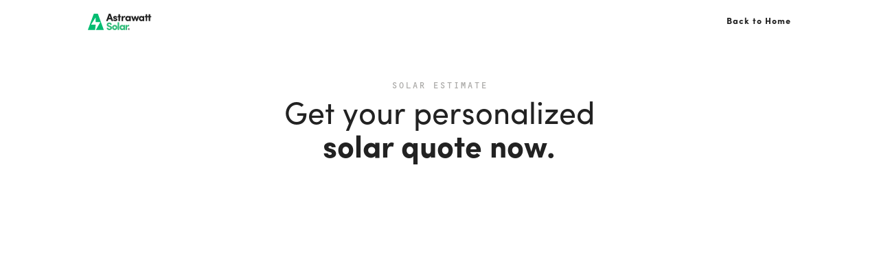

--- FILE ---
content_type: text/html
request_url: https://www.astrawatt.com/quote
body_size: 18227
content:
<!DOCTYPE html><!-- Last Published: Wed Oct 22 2025 01:58:02 GMT+0000 (Coordinated Universal Time) --><html data-wf-domain="astrawatt-dev-us.webflow.io" data-wf-page="66d845be611b9179fc74ce0c" data-wf-site="66ba0b17f305135f553eb58f" lang="en"><head><meta charset="utf-8"/><title>Get a Solar Quote Today | Astrawatt Solar</title><link rel="alternate" hrefLang="x-default" href="https://www.astrawatt.com/quote"/><link rel="alternate" hrefLang="en" href="https://www.astrawatt.com/quote"/><link rel="alternate" hrefLang="es-PR" href="https://www.astrawatt.com/es-pr/quote"/><meta content="Start your solar journey with Astrawatt Solar. Get a customized solar quote for your home or business and see how much you can save on energy costs." name="description"/><meta content="Get a Solar Quote Today | Astrawatt Solar" property="og:title"/><meta content="Start your solar journey with Astrawatt Solar. Get a customized solar quote for your home or business and see how much you can save on energy costs." property="og:description"/><meta content="https://cdn.prod.website-files.com/66ba0b17f305135f553eb58f/670917b854adad10fee2b522_Services-Hero-Carousel1%20(1).avif" property="og:image"/><meta content="Get a Solar Quote Today | Astrawatt Solar" property="twitter:title"/><meta content="Start your solar journey with Astrawatt Solar. Get a customized solar quote for your home or business and see how much you can save on energy costs." property="twitter:description"/><meta content="https://cdn.prod.website-files.com/66ba0b17f305135f553eb58f/670917b854adad10fee2b522_Services-Hero-Carousel1%20(1).avif" property="twitter:image"/><meta property="og:type" content="website"/><meta content="summary_large_image" name="twitter:card"/><meta content="width=device-width, initial-scale=1" name="viewport"/><link href="https://cdn.prod.website-files.com/66ba0b17f305135f553eb58f/css/astrawatt-dev-us.webflow.shared.ba9effb17.min.css" rel="stylesheet" type="text/css"/><script src="https://use.typekit.net/ugt7rmn.js" type="text/javascript"></script><script type="text/javascript">try{Typekit.load();}catch(e){}</script><script type="text/javascript">!function(o,c){var n=c.documentElement,t=" w-mod-";n.className+=t+"js",("ontouchstart"in o||o.DocumentTouch&&c instanceof DocumentTouch)&&(n.className+=t+"touch")}(window,document);</script><link href="https://cdn.prod.website-files.com/66ba0b17f305135f553eb58f/671f7e516609fcceecc26fe7_Favicon%20(1).svg" rel="shortcut icon" type="image/x-icon"/><link href="https://cdn.prod.website-files.com/66ba0b17f305135f553eb58f/671f7e5882518fa9f474bbe8_Webclip.svg" rel="apple-touch-icon"/><link href="https://www.astrawatt.com/quote" rel="canonical"/><!-- Google Tag Manager -->
<script>(function(w,d,s,l,i){w[l]=w[l]||[];w[l].push({'gtm.start':
new Date().getTime(),event:'gtm.js'});var f=d.getElementsByTagName(s)[0],
j=d.createElement(s),dl=l!='dataLayer'?'&l='+l:'';j.async=true;j.src=
'https://www.googletagmanager.com/gtm.js?id='+i+dl;f.parentNode.insertBefore(j,f);
})(window,document,'script','dataLayer','GTM-TP437JJZ');</script>
<!-- End Google Tag Manager -->
<!-- Start of HubSpot Embed Code -->
<script type="text/javascript" id="hs-script-loader" async defer src="//js.hs-scripts.com/45924094.js"></script>
<!-- End of HubSpot Embed Code -->
<!-- Project Global CSS Styles -->
<style>
  /* Fixing Font Weight for Browsers */  
  body{
    -webkit-font-smoothing: antialiased;
    -moz-osx-font-smoothing: grayscale;
  }

  @media only screen and (max-width: 1680px) and (min-width: 992px) {
    html {
      font-size: 1vw;
    }
  }

  @media only screen and (min-width: 1920px) {
    html {
      font-size: 0.7vw;
    }

  }

  textarea {
    resize: none; 
  }

  .w-webflow-badge {
    display:none !important;
  }

</style>

<script>
  var Webflow = Webflow || [];
  Webflow.push(function () {
    if (window.location.pathname.includes("/es-pr")) {
      document.querySelectorAll(".current-locale-text").forEach(element => {
        element.innerText = "SP";
      });
      document.querySelectorAll("[current-locale-label]").forEach(element => {
        element.innerText = "SP";
      });
    }
  });

</script></head><body><div class="css-hidden w-embed"><style>

  @media only screen and (max-width: 1680px) and (min-width: 992px) {
    html {
      font-size: 1vw;
    }
  }

  @media only screen and (min-width: 1920px) {
    html {
      font-size: 0.9vw;
    }

  }

</style></div><div class="nav-wrapper"><div class="css-hidden w-embed"><style>
  .navigation-menu-inner-wrapper::-webkit-scrollbar {
    display: none;
  }
  .navigation-menu-inner-wrapper {
    -ms-overflow-style: none;
    scrollbar-width: none;
  }

</style></div><div class="text-style-fix w-embed"><style>
.span {
	margin-bottom: -2px;
}


</style></div><div data-w-id="587306b0-300f-2de1-3329-e1a8f3455a20" data-animation="over-right" data-collapse="medium" data-duration="400" data-easing="ease" data-easing2="ease" role="banner" class="navbar w-nav"><div class="navigation-bg"></div><div class="navigation-bg-variant"></div><div class="navigation-bottom-shadow"></div><div class="navigation-container"><a href="/" class="brand w-inline-block"><div class="image-contain nav-logo w-embed"><svg width="100%" height="100%" viewBox="0 0 117 30" fill="none" xmlns="http://www.w3.org/2000/svg">
<path d="M24.1334 15.9773C24.8813 17.9992 25.6148 19.9927 26.3495 21.9857C27.2202 24.3475 28.0919 26.7089 28.9632 29.0705C28.9679 29.0832 28.9714 29.0964 28.9766 29.1088C29.175 29.5789 29.1083 29.8728 28.4323 29.8701C23.9431 29.8516 19.4539 29.8605 14.9646 29.8605C14.8318 29.8605 14.699 29.8605 14.5261 29.8605C14.5734 29.7503 14.597 29.6757 14.6349 29.6093C16.9937 25.4839 19.3535 21.359 21.7135 17.2343C21.9623 16.7995 22.2193 16.3692 22.4608 15.9303C22.6276 15.6273 22.5157 15.4363 22.1694 15.425C21.8578 15.4148 21.5456 15.4226 21.2337 15.4226C19.0908 15.4226 16.9479 15.4231 14.805 15.4222C14.3077 15.422 14.2402 15.3566 14.2398 14.8611C14.2384 12.5408 14.2393 10.2206 14.2388 7.90039C14.2387 7.7785 14.2513 7.65243 14.2253 7.5356C14.1738 7.30487 13.9195 7.23135 13.7578 7.40183C13.6565 7.50864 13.5803 7.6408 13.501 7.76673C12.1079 9.97871 10.7165 12.1918 9.3238 14.404C8.2631 16.0889 7.20108 17.773 6.13998 19.4576C6.10387 19.5149 6.06866 19.5731 6.03762 19.6333C5.93022 19.8414 5.99035 20.0105 6.21289 20.0662C6.34146 20.0984 6.48176 20.0891 6.61678 20.0891C8.93599 20.0903 11.2552 20.09 13.5744 20.09C13.6422 20.09 13.71 20.0894 13.7779 20.09C14.2301 20.0941 14.3068 20.161 14.2602 20.6159C14.1818 21.3819 14.0821 22.1458 13.9873 22.9101C13.8643 23.9013 13.737 24.8919 13.6122 25.8828C13.4468 27.1949 13.2821 28.5069 13.114 29.8438C12.9885 29.8496 12.8692 29.8598 12.7499 29.8598C8.69469 29.8606 4.63946 29.8605 0.584229 29.8605C0.529978 29.8605 0.475595 29.8629 0.421499 29.86C0.0787985 29.8415 -0.0724794 29.6464 0.0331812 29.3179C0.157353 28.9319 0.308514 28.5545 0.449454 28.174C1.82164 24.4689 3.1959 20.7646 4.56608 17.0587C6.11922 12.8581 7.66816 8.65581 9.22024 4.45473C9.71263 3.12197 10.2082 1.79037 10.7046 0.459111C10.8273 0.130025 10.9191 0.062901 11.2763 0.0624824C13.4599 0.0599194 15.6435 0.0599206 17.8271 0.0623743C18.2142 0.0628091 18.2776 0.113048 18.4154 0.485927C19.8551 4.38283 21.2944 8.27989 22.7328 12.1773C23.1965 13.4338 23.6573 14.6915 24.1334 15.9773Z" fill="#01BC71"/>
<path d="M38.3476 10.2834C38.0917 10.2834 37.8757 10.2834 37.6351 10.2834C37.5778 10.4126 37.518 10.5302 37.4723 10.6531C37.1617 11.4891 36.8514 12.3253 36.5473 13.1638C36.4754 13.3622 36.3791 13.4695 36.1396 13.4647C35.3398 13.4489 34.5394 13.4611 33.7393 13.456C33.627 13.4553 33.515 13.4181 33.3535 13.3889C35.0222 8.89582 36.671 4.45621 38.326 0C39.3795 0 40.4161 0 41.4786 0C41.5894 0.286396 41.7047 0.572849 41.8116 0.862376C43.3 4.89181 44.7872 8.92167 46.2749 12.9514C46.303 13.0274 46.3368 13.1015 46.3625 13.1784C46.42 13.3505 46.3422 13.4357 46.1748 13.4554C46.1212 13.4617 46.0664 13.4586 46.0122 13.4586C45.2527 13.4588 44.4931 13.4506 43.7339 13.4635C43.4935 13.4676 43.3722 13.3912 43.2894 13.1577C42.996 12.3304 42.6798 11.5111 42.3709 10.6894C42.3238 10.5642 42.2692 10.4417 42.2038 10.2834C40.9326 10.2834 39.6601 10.2834 38.3476 10.2834ZM40.1598 4.05544C40.0924 3.86068 40.1015 3.63126 39.8446 3.42173C39.389 4.85627 39.0052 6.2586 38.5981 7.64863C38.913 7.79319 40.8846 7.80291 41.2544 7.66086C40.8984 6.48139 40.5414 5.2983 40.1598 4.05544Z" fill="currentColor"/>
<path d="M114.203 9.41617C114.203 10.7714 114.203 12.086 114.203 13.4295C113.303 13.4295 112.429 13.4295 111.513 13.4295C111.465 12.9714 111.497 12.5144 111.491 12.0595C111.485 11.5983 111.49 11.137 111.49 10.6757C111.49 10.2144 111.49 9.75317 111.49 9.29189C111.49 8.83062 111.49 8.36934 111.49 7.90806C111.49 7.45056 111.49 6.99306 111.49 6.51271C110.529 6.51271 109.614 6.51271 108.642 6.51271C108.642 6.65847 108.642 6.80187 108.642 6.94527C108.642 8.92605 108.642 10.9068 108.642 12.8876C108.642 12.9961 108.647 13.105 108.64 13.2131C108.63 13.371 108.551 13.4593 108.382 13.4589C107.57 13.4572 106.758 13.4581 105.891 13.4581C105.858 12.9778 105.879 12.5222 105.875 12.0683C105.872 11.6071 105.875 11.1458 105.875 10.6845C105.875 10.2232 105.875 9.76193 105.875 9.30065C105.875 8.83938 105.875 8.3781 105.875 7.91682C105.875 7.45868 105.875 7.00054 105.875 6.50708C105.327 6.50708 104.818 6.50708 104.32 6.50708C104.233 6.19347 104.213 4.89934 104.281 4.29935C104.795 4.29935 105.316 4.29935 105.878 4.29935C105.878 3.12484 105.878 1.99254 105.878 0.827267C106.034 0.812109 106.151 0.791406 106.268 0.790828C106.919 0.787611 107.57 0.787492 108.221 0.789956C108.606 0.791414 108.64 0.823722 108.641 1.20483C108.644 2.08667 108.642 2.96853 108.642 3.85038C108.642 3.98339 108.642 4.1164 108.642 4.2697C109.595 4.2697 110.523 4.2697 111.493 4.2697C111.493 3.1257 111.493 1.99339 111.493 0.8756C111.815 0.771916 113.696 0.752383 114.193 0.843127C114.226 1.97521 114.178 3.12 114.219 4.28456C114.866 4.28456 115.46 4.28456 116.045 4.28456C116.146 4.57305 116.171 5.85431 116.09 6.4722C115.493 6.4722 114.89 6.4722 114.27 6.4722C114.149 6.81904 114.218 7.1449 114.206 7.4626C114.194 7.7742 114.203 8.08659 114.203 8.39863C114.203 8.72424 114.203 9.04985 114.203 9.41617Z" fill="currentColor"/>
<path d="M35.3626 22.5721C34.6149 21.7472 34.3426 20.792 34.4817 19.7344C34.7296 17.8499 35.898 16.7717 37.6664 16.3227C39.1184 15.9541 40.5534 16.0588 41.8611 16.8622C42.9476 17.5297 43.5159 18.5434 43.6411 19.8073C43.6556 19.9531 43.6431 20.1016 43.6431 20.2782C42.6843 20.2782 41.758 20.2782 40.8223 20.2782C40.7846 20.1393 40.7474 20.0249 40.7227 19.9079C40.626 19.4481 40.361 19.1256 39.9294 18.9484C39.2637 18.6751 38.5987 18.6951 37.9774 19.0552C37.1299 19.5465 37.1379 20.6028 37.9855 21.0954C38.2404 21.2436 38.524 21.3493 38.8043 21.4458C39.725 21.763 40.6655 22.0286 41.5694 22.3871C42.4274 22.7274 43.1563 23.2796 43.6167 24.1055C43.7915 24.4191 43.9378 24.7727 43.9933 25.1245C44.2095 26.4942 43.9702 27.7475 42.8962 28.7282C42.2827 29.2885 41.5483 29.6275 40.7425 29.8107C39.2862 30.1419 37.8657 30.061 36.5149 29.3826C35.3685 28.8069 34.6502 27.8827 34.3906 26.6208C34.3396 26.373 34.3496 26.1126 34.332 25.8667C34.6498 25.771 36.3989 25.7436 37.17 25.8136C37.1948 25.8636 37.2399 25.9198 37.2508 25.9819C37.3954 26.8066 37.9549 27.2026 38.7126 27.3598C39.3705 27.4963 40.0098 27.4081 40.5834 27.0351C41.2874 26.5773 41.5029 25.3969 40.4603 24.8863C39.943 24.6328 39.374 24.4789 38.8194 24.3093C38.1213 24.0959 37.4119 23.9249 36.7533 23.5915C36.2394 23.3314 35.7724 23.0181 35.3626 22.5721Z" fill="#30BC7A"/>
<path d="M90.0277 7.14322C90.3146 6.18106 90.5948 5.25116 90.8717 4.33217C91.5013 4.23857 93.4868 4.27003 93.7806 4.38694C93.6576 4.75151 93.5373 5.11973 93.4093 5.48526C92.5209 8.0233 91.6307 10.5607 90.7414 13.0985C90.6195 13.4465 90.6116 13.4566 90.2579 13.4579C89.6216 13.4604 88.9853 13.4586 88.3077 13.4586C87.7321 11.6069 87.1601 9.76692 86.591 7.93656C86.5483 7.93656 86.5353 7.9353 86.5227 7.93691C86.5099 7.93855 86.4897 7.93928 86.486 7.94684C86.4626 7.99526 86.4379 8.04398 86.4227 8.09528C85.8966 9.86745 85.3715 11.6399 84.84 13.4336C84.0805 13.4336 83.3266 13.4336 82.5246 13.4336C81.4376 10.4296 80.3453 7.41145 79.2461 4.37389C79.5751 4.22238 79.8882 4.30743 80.1897 4.29316C80.5145 4.2778 80.8406 4.28969 81.1661 4.28969C81.4778 4.28969 81.7896 4.28969 82.1543 4.28969C82.6703 6.00793 83.1881 7.73221 83.7058 9.45649C83.7364 9.45889 83.767 9.4613 83.7976 9.46371C84.0963 8.62571 84.3097 7.7596 84.5697 6.90911C84.8337 6.0458 85.0833 5.17809 85.3411 4.30598C86.1278 4.30598 86.8843 4.30598 87.6967 4.30598C88.2026 6.01106 88.7144 7.73619 89.2262 9.46133C89.255 9.46256 89.2837 9.4638 89.3124 9.46504C89.5895 8.71543 89.7777 7.93628 90.0277 7.14322Z" fill="currentColor"/>
<path d="M68.8589 7.05814C69.4087 5.69203 70.3765 4.80683 71.7308 4.34821C72.7505 4.00292 73.7735 3.9987 74.7653 4.45341C75.0424 4.58041 75.2853 4.78267 75.5411 4.95451C75.6165 5.00514 75.6825 5.06981 75.7735 5.14522C75.9234 4.87057 75.7838 4.59011 75.8813 4.31538C76.7459 4.31538 77.6202 4.31538 78.4957 4.31538C78.5747 4.59789 78.6084 12.636 78.5327 13.3951C78.2524 13.4729 76.3379 13.491 75.8328 13.4132C75.8328 13.1579 75.8328 12.8947 75.8328 12.5773C75.7333 12.6358 75.6867 12.6535 75.6524 12.6848C74.7958 13.4676 73.7715 13.711 72.6479 13.5961C71.5898 13.488 70.6736 13.0386 69.9197 12.3016C69.3017 11.6976 68.8754 10.965 68.6779 10.1081C68.4415 9.08253 68.4767 8.07703 68.8589 7.05814ZM71.412 8.46262C71.2206 9.74682 72.0065 10.5876 72.9169 10.8872C73.8089 11.1806 74.6068 10.9931 75.2546 10.3117C75.8734 9.66065 75.9757 8.88147 75.6638 8.06056C75.3268 7.17356 74.4296 6.64721 73.421 6.73729C72.5345 6.81645 71.6495 7.45981 71.412 8.46262Z" fill="currentColor"/>
<path d="M66.9067 29.7783C66.3658 29.7783 65.8654 29.7783 65.3172 29.7783C65.3014 29.4987 65.2868 29.2397 65.2723 28.9809C65.2184 28.9809 65.1838 28.9699 65.1688 28.9824C63.8045 30.1259 62.2876 30.2364 60.7287 29.5165C58.959 28.6992 58.067 27.2666 58.0176 25.2993C57.9873 24.0955 58.3096 23.0257 59.0786 22.1024C59.8663 21.1566 60.8807 20.6261 62.1044 20.4632C62.9548 20.3499 63.7462 20.4941 64.4918 20.8954C64.7479 21.0332 64.9746 21.2256 65.2711 21.4325C65.2847 21.1537 65.2961 20.9209 65.3088 20.6616C66.2171 20.6616 67.1012 20.6616 68.01 20.6616C68.01 23.6966 68.01 26.7113 68.01 29.7783C67.6425 29.7783 67.2949 29.7783 66.9067 29.7783ZM60.9571 24.5416C60.8328 24.9823 60.8099 25.4278 60.9678 25.8602C61.2766 26.7059 61.9286 27.1559 62.783 27.3014C63.6117 27.4425 64.3053 27.1415 64.8442 26.5057C65.3667 25.8892 65.4422 24.9237 65.0377 24.1728C64.6156 23.3893 63.9089 23.0239 63.0644 23.0473C62.0991 23.074 61.3768 23.5705 60.9571 24.5416Z" fill="#30BC7A"/>
<path d="M99.0229 13.4653C96.5174 14.1775 93.6171 12.3778 93.3343 9.48033C93.2033 8.13807 93.4712 6.92493 94.3095 5.86754C95.1603 4.7944 96.2858 4.20162 97.6578 4.13084C98.8669 4.06846 99.4822 4.29422 100.563 5.13651C100.578 4.84762 100.591 4.58922 100.605 4.31092C101.497 4.31092 102.371 4.31092 103.272 4.31092C103.272 7.35105 103.272 10.3819 103.272 13.4354C102.396 13.4354 101.521 13.4354 100.603 13.4354C100.603 13.166 100.603 12.9048 100.603 12.5783C100.31 12.7901 100.088 12.982 99.8371 13.1228C99.5914 13.2607 99.3165 13.3466 99.0229 13.4653ZM96.3328 9.71723C96.7301 10.6121 97.8551 11.1873 98.8653 10.9651C100.555 10.5935 100.948 8.84135 100.294 7.77521C99.697 6.80111 98.4958 6.46807 97.4129 6.95373C96.5318 7.3489 95.8138 8.456 96.3328 9.71723Z" fill="currentColor"/>
<path d="M51.2964 29.4614C49.378 30.3565 47.1057 29.9662 45.6847 28.4999C45.0044 27.7978 44.6099 26.9435 44.4817 25.9778C44.3265 24.8085 44.4551 23.679 45.0815 22.6501C45.8743 21.3478 47.0489 20.6451 48.5542 20.4685C49.8128 20.3209 50.9802 20.5682 52.0144 21.3069C53.2412 22.1831 53.8471 23.4035 53.8972 24.9044C53.9184 25.5428 53.8884 26.1745 53.675 26.7876C53.2537 27.9972 52.488 28.8975 51.2964 29.4614ZM51.0331 26.0407C51.0657 25.9377 51.1019 25.8356 51.1304 25.7314C51.5329 24.2632 50.3528 22.8984 48.793 23.1612C47.9663 23.3004 47.3288 23.9434 47.1617 24.8088C47.0042 25.625 47.406 26.5199 48.101 26.9418C49.075 27.5332 50.4929 27.2086 51.0331 26.0407Z" fill="#30BC7A"/>
<path d="M51.5567 7.1896C51.2804 7.21713 51.1106 7.17251 51.0473 6.88667C50.999 6.66825 50.8204 6.52761 50.5974 6.45679C50.2369 6.34224 49.8795 6.3337 49.5324 6.49369C49.0722 6.70586 49.0339 7.1976 49.4621 7.47909C49.6164 7.58056 49.798 7.65201 49.9768 7.70261C50.4965 7.8496 51.0229 7.97255 51.5432 8.11722C52.1084 8.27435 52.6331 8.51649 53.0829 8.90327C54.3758 10.0149 54.3221 12.0546 52.6772 12.968C51.0354 13.8797 49.3207 13.9672 47.6576 12.9975C46.7846 12.4885 46.2369 11.7176 46.2227 10.6522C46.2221 10.6123 46.2336 10.5723 46.2435 10.5051C47.0627 10.5051 47.8837 10.5051 48.7312 10.5051C48.7877 10.6279 48.8395 10.7814 48.9231 10.915C49.3183 11.5456 50.3491 11.7154 50.9351 11.2533C51.251 11.0042 51.2803 10.6043 50.9728 10.348C50.8225 10.2227 50.6296 10.1308 50.4409 10.073C49.9502 9.92274 49.4501 9.8034 48.9556 9.66479C48.3406 9.49236 47.7568 9.25569 47.2477 8.85379C46.6803 8.40579 46.4198 7.8319 46.374 7.10701C46.3012 5.95715 46.8686 5.22487 47.7912 4.66604C49.2544 3.77981 51.6323 4.00636 52.7693 4.98442C53.3699 5.50112 53.6308 6.17597 53.7052 6.93877C53.7245 7.13716 53.6544 7.18553 53.3824 7.18793C52.7862 7.19319 52.1898 7.18959 51.5567 7.1896Z" fill="currentColor"/>
<path d="M56.3538 13.4587C55.938 13.4371 55.9335 13.4371 55.9332 13.068C55.9316 11.0338 55.9325 8.99964 55.9325 6.96545C55.9325 6.82012 55.9325 6.6748 55.9325 6.49574C55.3821 6.49574 54.8724 6.49574 54.334 6.49574C54.334 5.75281 54.334 5.0438 54.334 4.29948C54.86 4.29948 55.3691 4.29948 55.9065 4.29948C55.9166 4.15024 55.9312 4.03361 55.9314 3.91696C55.9333 2.9948 55.9308 2.07263 55.9334 1.15047C55.9343 0.848702 55.9622 0.794788 56.1932 0.79295C56.9789 0.786701 57.7647 0.797068 58.5504 0.80319C58.5736 0.80337 58.5966 0.826963 58.6643 0.864035C58.6643 1.97052 58.6643 3.10257 58.6643 4.27475C59.3096 4.27475 59.9122 4.27475 60.5433 4.27475C60.5433 5.02424 60.5433 5.73352 60.5433 6.48977C59.9393 6.48977 59.3375 6.48977 58.6768 6.48977C58.6708 7.09784 58.6744 7.66197 58.6738 8.2259C58.6731 8.80903 58.6736 9.39216 58.6736 9.9753C58.6736 10.5449 58.6736 11.1144 58.6736 11.684C58.6736 12.2526 58.6736 12.8212 58.6736 13.4298C58.2813 13.4861 57.9041 13.451 57.5301 13.4573C57.1506 13.4637 56.771 13.4587 56.3538 13.4587Z" fill="currentColor"/>
<path d="M54.5234 20.6519C54.5234 18.9864 54.5234 17.3615 54.5234 15.7498C54.849 15.6492 56.8015 15.6323 57.2189 15.7141C57.32 16.034 57.3218 29.3828 57.2118 29.7491C56.3473 29.7491 55.474 29.7491 54.6034 29.7491C54.5901 29.735 54.5802 29.7256 54.5717 29.7151C54.5634 29.7049 54.5498 29.6936 54.5498 29.6827C54.5403 26.686 54.5319 23.6893 54.5234 20.6519Z" fill="#30BC7A"/>
<path d="M71.6367 29.5848C71.5794 29.6738 71.5247 29.7674 71.469 29.768C70.6311 29.7774 69.793 29.7745 68.9864 29.7745C68.9464 29.7311 68.9371 29.7214 68.9283 29.7113C68.9195 29.7011 68.9052 29.6913 68.9034 29.6798C68.8915 29.6002 68.8734 29.5202 68.8733 29.4403C68.8725 26.5804 68.8734 23.7204 68.8751 20.8604C68.8752 20.8207 68.885 20.7796 68.8976 20.7416C68.9057 20.7171 68.9272 20.697 68.9577 20.6538C69.8192 20.6538 70.6958 20.6538 71.6252 20.6538C71.6342 21.1844 71.6432 21.7151 71.6522 22.2458C71.6797 22.2548 71.7073 22.2638 71.7348 22.2728C71.7884 22.195 71.8397 22.1156 71.8958 22.0397C72.1359 21.7148 72.3387 21.3508 72.6258 21.0747C73.3339 20.3939 74.2001 20.3011 75.1213 20.5245C75.8101 20.6915 75.807 20.6926 75.6616 21.3803C75.5611 21.8558 75.4707 22.3335 75.3726 22.8096C75.3487 22.9259 75.3125 23.0397 75.2787 23.1671C75.2061 23.1671 75.1485 23.1824 75.1041 23.1647C74.6785 22.9949 74.2344 22.9937 73.7857 22.9913C72.9553 22.9869 72.3944 23.4009 72.066 24.1228C71.9003 24.4868 71.7987 24.8898 71.7311 25.286C71.661 25.6962 71.6483 26.1193 71.6434 26.5372C71.6316 27.5401 71.6391 28.5432 71.6367 29.5848Z" fill="#30BC7A"/>
<path d="M68.4271 5.14986C68.3073 5.72283 68.199 6.263 68.0798 6.85722C67.936 6.83275 67.7932 6.82704 67.6635 6.78299C67.2442 6.64064 66.8099 6.61285 66.3809 6.65955C65.6161 6.74279 65.0993 7.18205 64.7994 7.88197C64.5898 8.37122 64.4809 8.8884 64.4584 9.4158C64.4221 10.2666 64.4136 11.1186 64.4001 11.9702C64.3926 12.4433 64.3988 12.9167 64.3988 13.4439C63.492 13.4681 62.6085 13.4632 61.709 13.4453C61.709 10.3822 61.709 7.35375 61.709 4.30826C62.6064 4.30826 63.48 4.30826 64.3988 4.30826C64.3988 4.60639 64.3884 4.88758 64.4018 5.16763C64.4144 5.43043 64.34 5.70283 64.4831 6.01287C64.5546 5.90995 64.6102 5.84634 64.6477 5.7734C64.9572 5.17118 65.3551 4.65772 65.9862 4.35582C66.847 3.94395 67.683 4.08676 68.5479 4.42366C68.5089 4.67104 68.4737 4.89405 68.4271 5.14986Z" fill="currentColor"/>
<g clip-path="url(#clip0_2775_5495)">
<path d="M74.928 29.6548C75.7771 29.6548 76.4654 28.9665 76.4654 28.1174C76.4654 27.2684 75.7771 26.5801 74.928 26.5801C74.0789 26.5801 73.3906 27.2684 73.3906 28.1174C73.3906 28.9665 74.0789 29.6548 74.928 29.6548Z" stroke="currentColor" stroke-width="0.5"/>
<path d="M74.8344 27.9792C74.9299 27.9792 74.9994 27.9601 75.0411 27.9236C75.0828 27.8889 75.1054 27.8298 75.1054 27.7464C75.1054 27.6648 75.0828 27.6075 75.0411 27.571C74.9994 27.5362 74.9299 27.5189 74.8344 27.5189H74.6398V27.9792H74.8344ZM74.6398 28.2971V28.9746H74.1777V27.1836H74.883C75.1193 27.1836 75.2912 27.2235 75.4007 27.3035C75.5119 27.3816 75.5657 27.5067 75.5657 27.6787C75.5657 27.7968 75.5379 27.8941 75.4806 27.9705C75.4233 28.0452 75.3381 28.1025 75.2218 28.1373C75.286 28.1529 75.3416 28.1859 75.392 28.2363C75.4424 28.2867 75.4928 28.3631 75.5431 28.4673L75.795 28.9746H75.3034L75.0845 28.5299C75.0411 28.4413 74.9959 28.3787 74.9508 28.3475C74.9056 28.3145 74.8448 28.2971 74.7701 28.2971H74.6398Z" fill="currentColor"/>
</g>
<defs>
<clipPath id="clip0_2775_5495">
<rect width="4" height="4" fill="white" transform="translate(73 26)"/>
</clipPath>
</defs>
</svg></div></a><nav role="navigation" class="navigation-menu w-nav-menu"><div class="navigation-menu-inner-wrapper"><div class="nav-links-holder"><div class="nav-links-wrapper"><div data-delay="100" data-hover="false" data-w-id="587306b0-300f-2de1-3329-e1a8f3455a2b" class="nav-menu-dd w-dropdown"><div class="nav-link-block w-dropdown-toggle"><div>Services</div><div class="dropdown-toggle-arrow w-embed"><svg width="11" height="6" viewBox="0 0 11 6" fill="none" xmlns="http://www.w3.org/2000/svg">
<path d="M0.791992 0.75L5.29199 5.25L9.79199 0.75" stroke="currentColor"/>
</svg></div></div><nav class="nav-dd-list w-dropdown-list"><div class="dropdown-list-content-wrapper"><a id="w-node-_587306b0-300f-2de1-3329-e1a8f3455a32-45554083" href="/residential" class="nav-item-card w-inline-block"><div class="nav-card-image-mask with-ratio-box"><img loading="lazy" src="https://cdn.prod.website-files.com/66ba0b17f305135f553eb58f/6708c74e0938aec44f5b2532_Header-Services-ResidentialInstallations%20(1).avif" alt="" class="image-cover nav-dropdown-image with-ratio-box"/></div><div class="nav-card-inner-grid"><div id="w-node-_587306b0-300f-2de1-3329-e1a8f3455a36-45554083" class="flex-space-between full-width"><div class="heading-style-h5 nav-card-heading">Residential Installations</div><div class="icon-s w-embed"><svg width="100%" height="100%" viewBox="0 0 24 24" fill="none" xmlns="http://www.w3.org/2000/svg">
<path d="M7 17L17 7" stroke="#00BC70" stroke-width="2" stroke-linecap="round" stroke-linejoin="round"/>
<path d="M7 7H17V17" stroke="#00BC70" stroke-width="2" stroke-linecap="round" stroke-linejoin="round"/>
</svg></div></div><p class="text-s">Save on energy bills with our residential solar panels.</p></div></a><a id="w-node-_587306b0-300f-2de1-3329-e1a8f3455a3c-45554083" href="/commercial" class="nav-item-card w-inline-block"><div class="nav-card-image-mask with-ratio-box"><img loading="lazy" src="https://cdn.prod.website-files.com/66ba0b17f305135f553eb58f/6708c72f10e61baef3c7fd8a_Header-Services-Commercial%20(1).avif" alt="" class="image-cover nav-dropdown-image with-ratio-box"/></div><div class="nav-card-inner-grid"><div id="w-node-_587306b0-300f-2de1-3329-e1a8f3455a40-45554083" class="flex-space-between full-width"><div class="heading-style-h5 nav-card-heading">Commercial Installations</div><div class="icon-s w-embed"><svg width="100%" height="100%" viewBox="0 0 24 24" fill="none" xmlns="http://www.w3.org/2000/svg">
<path d="M7 17L17 7" stroke="#00BC70" stroke-width="2" stroke-linecap="round" stroke-linejoin="round"/>
<path d="M7 7H17V17" stroke="#00BC70" stroke-width="2" stroke-linecap="round" stroke-linejoin="round"/>
</svg></div></div><p class="text-s">Achieve energy independence and increase ROI with solar.</p></div></a><div id="w-node-_587306b0-300f-2de1-3329-e1a8f3455a46-45554083" class="all-services-link-wrap"><a href="/main-services" class="all-services-link-block w-inline-block"><div class="button-text">EXPLORE ALL SERVICES</div><div class="icon-s w-embed"><svg width="100%" height="100%" viewBox="0 0 24 24" fill="none" xmlns="http://www.w3.org/2000/svg">
<path d="M7 17L17 7" stroke="#00BC70" stroke-width="2" stroke-linecap="round" stroke-linejoin="round"/>
<path d="M7 7H17V17" stroke="#00BC70" stroke-width="2" stroke-linecap="round" stroke-linejoin="round"/>
</svg></div></a></div></div></nav></div><div data-delay="100" data-hover="false" data-w-id="587306b0-300f-2de1-3329-e1a8f3455a4b" class="nav-menu-dd w-dropdown"><div class="nav-link-block w-dropdown-toggle"><div>Products</div><div class="dropdown-toggle-arrow w-embed"><svg width="11" height="6" viewBox="0 0 11 6" fill="none" xmlns="http://www.w3.org/2000/svg">
<path d="M0.791992 0.75L5.29199 5.25L9.79199 0.75" stroke="currentColor"/>
</svg></div></div><nav class="nav-dd-list w-dropdown-list"><div class="dropdown-list-content-wrapper product-wrapper"><div id="w-node-_587306b0-300f-2de1-3329-e1a8f3455a52-45554083" class="full-width w-dyn-list"><div role="list" class="nav-product-list in-two-row w-dyn-items"><div role="listitem" class="full-width w-dyn-item"><a href="/products/solar-panels" class="nav-item-card product-card w-inline-block"><div class="nav-card-image-mask products"><img loading="lazy" src="https://cdn.prod.website-files.com/66c460378642ec23f4adc137/672007561d7b1395790d8b35_US-Products-SolarPanels-Hero.jpg" alt="" sizes="100vw" srcset="https://cdn.prod.website-files.com/66c460378642ec23f4adc137/672007561d7b1395790d8b35_US-Products-SolarPanels-Hero-p-500.jpg 500w, https://cdn.prod.website-files.com/66c460378642ec23f4adc137/672007561d7b1395790d8b35_US-Products-SolarPanels-Hero-p-800.jpg 800w, https://cdn.prod.website-files.com/66c460378642ec23f4adc137/672007561d7b1395790d8b35_US-Products-SolarPanels-Hero-p-1080.jpg 1080w, https://cdn.prod.website-files.com/66c460378642ec23f4adc137/672007561d7b1395790d8b35_US-Products-SolarPanels-Hero.jpg 1300w" class="image-cover nav-dropdown-image"/><div class="image-overlay"></div></div><div class="full-width"><div class="flex-space-between full-width"><div class="heading-style-h5 nav-card-heading">Solar Panels</div><div class="icon-s w-embed"><svg width="100%" height="100%" viewBox="0 0 24 24" fill="none" xmlns="http://www.w3.org/2000/svg">
<path d="M7 17L17 7" stroke="#00BC70" stroke-width="2" stroke-linecap="round" stroke-linejoin="round"/>
<path d="M7 7H17V17" stroke="#00BC70" stroke-width="2" stroke-linecap="round" stroke-linejoin="round"/>
</svg></div></div><p class="text-main">Power your home with the sun.</p></div></a></div><div role="listitem" class="full-width w-dyn-item"><a href="/products/batteries" class="nav-item-card product-card w-inline-block"><div class="nav-card-image-mask products"><img loading="lazy" src="https://cdn.prod.website-files.com/66c460378642ec23f4adc137/672007875c28c605a0038ea5_PR-Products-BatteryHero.jpg" alt="" sizes="100vw" srcset="https://cdn.prod.website-files.com/66c460378642ec23f4adc137/672007875c28c605a0038ea5_PR-Products-BatteryHero-p-500.jpg 500w, https://cdn.prod.website-files.com/66c460378642ec23f4adc137/672007875c28c605a0038ea5_PR-Products-BatteryHero-p-800.jpg 800w, https://cdn.prod.website-files.com/66c460378642ec23f4adc137/672007875c28c605a0038ea5_PR-Products-BatteryHero-p-1080.jpg 1080w, https://cdn.prod.website-files.com/66c460378642ec23f4adc137/672007875c28c605a0038ea5_PR-Products-BatteryHero.jpg 1600w" class="image-cover nav-dropdown-image"/><div class="image-overlay"></div></div><div class="full-width"><div class="flex-space-between full-width"><div class="heading-style-h5 nav-card-heading">Batteries</div><div class="icon-s w-embed"><svg width="100%" height="100%" viewBox="0 0 24 24" fill="none" xmlns="http://www.w3.org/2000/svg">
<path d="M7 17L17 7" stroke="#00BC70" stroke-width="2" stroke-linecap="round" stroke-linejoin="round"/>
<path d="M7 7H17V17" stroke="#00BC70" stroke-width="2" stroke-linecap="round" stroke-linejoin="round"/>
</svg></div></div><p class="text-main">Secure your energy independence.</p></div></a></div><div role="listitem" class="full-width w-dyn-item"><a href="/products/ev-chargers" class="nav-item-card product-card w-inline-block"><div class="nav-card-image-mask products"><img loading="lazy" src="https://cdn.prod.website-files.com/66c460378642ec23f4adc137/67200835460c3ada786274ca_PR-Products-EVHero.jpg" alt="" sizes="100vw" srcset="https://cdn.prod.website-files.com/66c460378642ec23f4adc137/67200835460c3ada786274ca_PR-Products-EVHero-p-500.jpg 500w, https://cdn.prod.website-files.com/66c460378642ec23f4adc137/67200835460c3ada786274ca_PR-Products-EVHero-p-800.jpg 800w, https://cdn.prod.website-files.com/66c460378642ec23f4adc137/67200835460c3ada786274ca_PR-Products-EVHero-p-1080.jpg 1080w, https://cdn.prod.website-files.com/66c460378642ec23f4adc137/67200835460c3ada786274ca_PR-Products-EVHero.jpg 1600w" class="image-cover nav-dropdown-image"/><div class="image-overlay"></div></div><div class="full-width"><div class="flex-space-between full-width"><div class="heading-style-h5 nav-card-heading">EV Chargers</div><div class="icon-s w-embed"><svg width="100%" height="100%" viewBox="0 0 24 24" fill="none" xmlns="http://www.w3.org/2000/svg">
<path d="M7 17L17 7" stroke="#00BC70" stroke-width="2" stroke-linecap="round" stroke-linejoin="round"/>
<path d="M7 7H17V17" stroke="#00BC70" stroke-width="2" stroke-linecap="round" stroke-linejoin="round"/>
</svg></div></div><p class="text-main">Plug in to energy savings.</p></div></a></div><div role="listitem" class="full-width w-dyn-item"><a href="/products/smart-panel" class="nav-item-card product-card w-inline-block"><div class="nav-card-image-mask products"><img loading="lazy" src="https://cdn.prod.website-files.com/66c460378642ec23f4adc137/6720098dab6a2aef19645f14_PR-Products-SPANHero.jpg" alt="" sizes="100vw" srcset="https://cdn.prod.website-files.com/66c460378642ec23f4adc137/6720098dab6a2aef19645f14_PR-Products-SPANHero-p-500.jpg 500w, https://cdn.prod.website-files.com/66c460378642ec23f4adc137/6720098dab6a2aef19645f14_PR-Products-SPANHero-p-800.jpg 800w, https://cdn.prod.website-files.com/66c460378642ec23f4adc137/6720098dab6a2aef19645f14_PR-Products-SPANHero-p-1080.jpg 1080w, https://cdn.prod.website-files.com/66c460378642ec23f4adc137/6720098dab6a2aef19645f14_PR-Products-SPANHero.jpg 1600w" class="image-cover nav-dropdown-image"/><div class="image-overlay"></div></div><div class="full-width"><div class="flex-space-between full-width"><div class="heading-style-h5 nav-card-heading">Smart Panel</div><div class="icon-s w-embed"><svg width="100%" height="100%" viewBox="0 0 24 24" fill="none" xmlns="http://www.w3.org/2000/svg">
<path d="M7 17L17 7" stroke="#00BC70" stroke-width="2" stroke-linecap="round" stroke-linejoin="round"/>
<path d="M7 7H17V17" stroke="#00BC70" stroke-width="2" stroke-linecap="round" stroke-linejoin="round"/>
</svg></div></div><p class="text-main">Never waste a watt.</p></div></a></div><div role="listitem" class="full-width w-dyn-item"><a href="/products/portable-power" class="nav-item-card product-card w-inline-block"><div class="nav-card-image-mask products"><img loading="lazy" src="https://cdn.prod.website-files.com/66c460378642ec23f4adc137/67165ffd9d734a9eaee051ff_Products-Portable-Runhood6.avif" alt="" sizes="100vw" srcset="https://cdn.prod.website-files.com/66c460378642ec23f4adc137/67165ffd9d734a9eaee051ff_Products-Portable-Runhood6-p-500.avif 500w, https://cdn.prod.website-files.com/66c460378642ec23f4adc137/67165ffd9d734a9eaee051ff_Products-Portable-Runhood6-p-800.avif 800w, https://cdn.prod.website-files.com/66c460378642ec23f4adc137/67165ffd9d734a9eaee051ff_Products-Portable-Runhood6.avif 1600w" class="image-cover nav-dropdown-image"/><div class="image-overlay"></div></div><div class="full-width"><div class="flex-space-between full-width"><div class="heading-style-h5 nav-card-heading">Portable Power</div><div class="icon-s w-embed"><svg width="100%" height="100%" viewBox="0 0 24 24" fill="none" xmlns="http://www.w3.org/2000/svg">
<path d="M7 17L17 7" stroke="#00BC70" stroke-width="2" stroke-linecap="round" stroke-linejoin="round"/>
<path d="M7 7H17V17" stroke="#00BC70" stroke-width="2" stroke-linecap="round" stroke-linejoin="round"/>
</svg></div></div><p class="text-main">Take your energy on the go.</p></div></a></div></div></div></div></nav></div><div data-delay="100" data-hover="false" data-w-id="587306b0-300f-2de1-3329-e1a8f3455a61" class="nav-menu-dd w-dropdown"><div class="nav-link-block w-dropdown-toggle"><div>Company</div><div class="dropdown-toggle-arrow w-embed"><svg width="11" height="6" viewBox="0 0 11 6" fill="none" xmlns="http://www.w3.org/2000/svg">
<path d="M0.791992 0.75L5.29199 5.25L9.79199 0.75" stroke="currentColor"/>
</svg></div></div><nav class="nav-dd-list w-dropdown-list"><div class="dropdown-list-content-wrapper company-list"><a href="/projects" class="nav-card-link w-inline-block"><div>Our Projects</div><div class="icon-s w-embed"><svg width="100%" height="100%" viewBox="0 0 24 24" fill="none" xmlns="http://www.w3.org/2000/svg">
<path d="M7 17L17 7" stroke="#00BC70" stroke-width="2" stroke-linecap="round" stroke-linejoin="round"/>
<path d="M7 7H17V17" stroke="#00BC70" stroke-width="2" stroke-linecap="round" stroke-linejoin="round"/>
</svg></div></a><a href="/our-impact" class="nav-card-link w-inline-block"><div>Our Impact</div><div class="icon-s w-embed"><svg width="100%" height="100%" viewBox="0 0 24 24" fill="none" xmlns="http://www.w3.org/2000/svg">
<path d="M7 17L17 7" stroke="#00BC70" stroke-width="2" stroke-linecap="round" stroke-linejoin="round"/>
<path d="M7 7H17V17" stroke="#00BC70" stroke-width="2" stroke-linecap="round" stroke-linejoin="round"/>
</svg></div></a><a href="/about-us" class="nav-card-link w-inline-block"><div>About Us</div><div class="icon-s w-embed"><svg width="100%" height="100%" viewBox="0 0 24 24" fill="none" xmlns="http://www.w3.org/2000/svg">
<path d="M7 17L17 7" stroke="#00BC70" stroke-width="2" stroke-linecap="round" stroke-linejoin="round"/>
<path d="M7 7H17V17" stroke="#00BC70" stroke-width="2" stroke-linecap="round" stroke-linejoin="round"/>
</svg></div></a><a href="/request-support" class="nav-card-link w-inline-block"><div>Request Support</div><div class="icon-s w-embed"><svg width="100%" height="100%" viewBox="0 0 24 24" fill="none" xmlns="http://www.w3.org/2000/svg">
<path d="M7 17L17 7" stroke="#00BC70" stroke-width="2" stroke-linecap="round" stroke-linejoin="round"/>
<path d="M7 7H17V17" stroke="#00BC70" stroke-width="2" stroke-linecap="round" stroke-linejoin="round"/>
</svg></div></a><a href="/careers" class="nav-card-link w-inline-block"><div>Careers</div><div class="icon-s w-embed"><svg width="100%" height="100%" viewBox="0 0 24 24" fill="none" xmlns="http://www.w3.org/2000/svg">
<path d="M7 17L17 7" stroke="#00BC70" stroke-width="2" stroke-linecap="round" stroke-linejoin="round"/>
<path d="M7 7H17V17" stroke="#00BC70" stroke-width="2" stroke-linecap="round" stroke-linejoin="round"/>
</svg></div></a></div></nav></div><a href="/locations" class="nav-link-block w-inline-block"><div>Locations</div></a></div><div class="nav-button-wrapper mobile-update"><a href="tel:877-937-4786" class="nav-cta phone-link w-inline-block"><div class="icon-1rem w-embed"><svg width="13" height="13" viewBox="0 0 13 13" fill="none" xmlns="http://www.w3.org/2000/svg">
<path d="M12.4925 9.94237C12.3811 10.7893 11.9651 11.5666 11.3224 12.1293C10.6797 12.6919 9.8542 13.0014 9.00001 12.9999C4.03751 12.9999 5.6554e-06 8.96237 5.6554e-06 3.99987C-0.00152558 3.14568 0.307935 2.32014 0.870589 1.67743C1.43324 1.03473 2.21061 0.618815 3.05751 0.507374C3.27166 0.481224 3.48854 0.525037 3.67575 0.632273C3.86296 0.739508 4.01047 0.904414 4.09626 1.10237L5.41626 4.04925V4.05675C5.48194 4.20828 5.50906 4.37372 5.49521 4.5383C5.48136 4.70287 5.42696 4.86145 5.33688 4.99987C5.32563 5.01675 5.31376 5.03237 5.30126 5.048L4.00001 6.5905C4.46813 7.54175 5.46313 8.528 6.42688 8.99737L7.94813 7.703C7.96306 7.69043 7.97871 7.67874 7.99501 7.668C8.13331 7.57575 8.29244 7.51944 8.45799 7.50416C8.62353 7.48888 8.79028 7.51512 8.94313 7.5805L8.95126 7.58425L11.8956 8.90362C12.0939 8.98911 12.2592 9.13649 12.3668 9.32372C12.4744 9.51096 12.5185 9.728 12.4925 9.94237Z" fill="currentColor"/>
</svg></div><div class="span">Give us a call</div></a><a href="/quote" aria-current="page" class="nav-cta w-inline-block w--current"><div class="span">Get a Quote</div></a><div data-hover="false" data-delay="100" id="w-node-_587306b0-300f-2de1-3329-e1a8f3455a87-45554083" class="locale-dropdown w-dropdown"><div class="locale-toggle w-dropdown-toggle"><div current-locale-label="" class="span">EN</div><div class="locale-arrow w-embed"><svg width="100%" height="100%" viewBox="0 0 11 6" fill="none" xmlns="http://www.w3.org/2000/svg">
<path d="M1 0.75L4.79289 4.54289C5.18342 4.93342 5.81658 4.93342 6.20711 4.54289L10 0.75" stroke="currentcolor" stroke-width="2"/>
</svg></div></div><nav class="locale-dd w-dropdown-list"><div class="locales-wrapper-2 w-locales-list"><div role="list" class="locales-list-2 w-locales-items"><div role="listitem" class="locale-2 w-locales-item"><a hreflang="en" href="/quote" aria-current="page" class="locale-link-block w--current">EN</a></div><div role="listitem" class="locale-2 w-locales-item"><a hreflang="es-PR" href="/es-pr/quote" class="locale-link-block">SP</a></div></div></div></nav></div></div></div></div></nav><div class="nav-tablet-button-wrap"><div data-hover="false" data-delay="100" id="w-node-_587306b0-300f-2de1-3329-e1a8f3455a95-45554083" class="locale-dropdown moblie-dd menu-is-open w-dropdown"><div class="locale-toggle w-dropdown-toggle"><div current-locale-label="" class="span">EN</div><div class="locale-arrow w-embed"><svg width="100%" height="100%" viewBox="0 0 11 6" fill="none" xmlns="http://www.w3.org/2000/svg">
<path d="M1 0.75L4.79289 4.54289C5.18342 4.93342 5.81658 4.93342 6.20711 4.54289L10 0.75" stroke="currentcolor" stroke-width="2"/>
</svg></div></div><nav class="locale-dd w-dropdown-list"><div class="locales-wrapper-2 w-locales-list"><div role="list" class="locales-list-2 w-locales-items"><div role="listitem" class="locale-2 w-locales-item"><a hreflang="en" href="/quote" aria-current="page" class="locale-link-block w--current">EN</a></div><div role="listitem" class="locale-2 w-locales-item"><a hreflang="es-PR" href="/es-pr/quote" class="locale-link-block">SP</a></div></div></div></nav></div><div scroll="both" class="menu-button w-nav-button"><div class="menu-lines-wrap"><div class="menu-line _1"></div><div class="menu-line _2"></div><div class="menu-line _3"></div></div></div></div><a href="/" class="back-home-link w-inline-block"><div>Back to Home</div></a></div></div></div><section class="section faq-hero-section"><div class="container grid"><div id="w-node-_961b5018-7392-c394-9d6a-54f9847c62a7-fc74ce0c" class="column flex-center text-center max-width-l"><div class="overflow-hidden"><div class="hero-label text-neutral-500 margin-m">SOLAR ESTIMATE</div></div><h1 class="faq-hero-heading"><div class="overflow-hidden"><div class="hero-heading-first">Get your personalized</div></div><div class="overflow-hidden"><div class="font-weight-700 hero-heading-second">solar quote now.</div></div></h1></div></div></section><div class="get-a-quote-page-wrapper"><div class="css-hidden w-embed"><style>
body {
overscroll-behavior: none !important;
}

html {
overscroll-behavior: none !important;
}

</style></div><div class="minify-nav-css w-embed"><style>
  .navigation-menu,
  .menu-button {
    display: none !important;
  }
  .back-home-link {
    display: block !important;
  }
  
  .locale-dropdown {
  	display: none !important;
  }
</style>

<style>
  .footer-section {
    padding-top: 1.5rem !important;
    padding-bottom: 1.5rem !important;
  }

  [newsletter],
  [services],
  [products],
  [company],
  [resources],
  [image-link],
  [socials] {
    display: none !important;
  }

  [footer-container] { 

  }

  /*
  grid-row-start: 5;
  grid-row-end: 6;

  grid-column: span 12 !important;
  */

  .copyright-text {
    grid-row-start: 1 !important;
    grid-row-end: 1 !important;
  }

  .footer-line-divider {
    grid-row-start: 2 !important;
    grid-row-end: 2 !important;
  }

  [contact] {
    grid-row-start: 3 !important;
    grid-row-end: 3 !important;
  }

  [address] {
    grid-row-start: 3 !important;
    grid-row-end: 3 !important;
  }
  [footer-links] {
    grid-row-start: 3 !important;
    grid-row-end: 3 !important;
  }

  @media only screen and (max-width: 991px){
    .footer-links-space-between {
      margin: 0 !important;
    }

    .footer-grid {
      grid-gap: 1rem !important;

    }

    .copyright-text {
      grid-row-start: 1 !important;
      grid-row-end: 1 !important;
    }

    .footer-line-divider {
      display: block;
      grid-row-start: 2 !important;
      grid-row-end: 2 !important;
    }

    [footer-links] {
      grid-row-start: 3 !important;
      grid-row-end: 3 !important;
    }

    [contact] {
      grid-row-start: 4 !important;
      grid-row-end: 4 !important;
      grid-column-start: 1 !important; 
      grid-column-end: 4 !important; 
    }

    [address] {
      grid-row-start: 4 !important;
      grid-row-end: 4 !important;
      grid-column-start: 4 !important; 
      grid-column-end: 7 !important; 
    }

  }

  @media only screen and (max-width: 479px){
    [contact] {
      grid-row-start: 4 !important;
      grid-row-end: 4 !important;
      grid-column-start: 1 !important; 
      grid-column-end: 7 !important; 
    }

    [address] {
      grid-row-start: 5 !important;
      grid-row-end: 5 !important;
      grid-column-start: 1 !important; 
      grid-column-end: 7 !important; 
    }
  }
</style></div><section class="section get-a-quote-section"><div class="container grid"><div id="w-node-b8bba5c0-1c10-d9aa-c588-63d20e1a9746-fc74ce0c" class="get-a-quote-main-image-mask"><img src="https://cdn.prod.website-files.com/66ba0b17f305135f553eb58f/670917b854adad10fee2b522_Services-Hero-Carousel1%20(1).avif" loading="lazy" sizes="(max-width: 1015px) 100vw, 1015px" srcset="https://cdn.prod.website-files.com/66ba0b17f305135f553eb58f/670917b854adad10fee2b522_Services-Hero-Carousel1%20(1)-p-500.avif 500w, https://cdn.prod.website-files.com/66ba0b17f305135f553eb58f/670917b854adad10fee2b522_Services-Hero-Carousel1%20(1).avif 1015w" alt="" class="image-cover"/></div><div id="w-node-b8bba5c0-1c10-d9aa-c588-63d20e1a9748-fc74ce0c" class="get-a-quote-hs-form w-embed w-script"><script src="https://js.hsforms.net/forms/embed/45924094.js" defer></script>
<div class="hs-form-frame" data-region="na1" data-form-id="7e9995f8-06cc-4364-9a00-5e09da79ed9f" data-portal-id="45924094"></div></div></div></section><footer class="footer-section"><div footer-container="" class="container grid footer-grid"><div newsletter="" id="w-node-ba4b751d-cb54-e7e4-15d9-7bbb5662b0d2-654d2164" class="column"><div class="footer-form-wrapper w-form"><form method="get" form-validation="true" name="wf-form-newsletter_email" data-name="newsletter_email" id="wf-form-newsletter_email" data-webflow-hubspot-api-form-url="https://hubspotonwebflow.com/api/forms/a15cf30d-ff20-4219-8305-f92d2edf8ec0" class="footer-form" data-wf-page-id="66d845be611b9179fc74ce0c" data-wf-element-id="ba4b751d-cb54-e7e4-15d9-7bbb5662b0d4"><label for="email-3" class="footer-form-heading">Get the Latest Solar News</label><div class="footer-input-wrapper"><label for="footer-email-input" class="hidden">Email:</label><input class="footer-input w-node-ba4b751d-cb54-e7e4-15d9-7bbb5662b0d8-654d2164 w-input" data-wfhsfieldname="FormTextInput-3" maxlength="256" name="Email" data-name="Email" placeholder="Email address*" type="email" id="footer-email-input" required=""/><div error-label="footer-email-input" class="footer-message no-error">Invalid email</div><input type="submit" data-wait="Please wait..." id="w-node-ba4b751d-cb54-e7e4-15d9-7bbb5662b0d9-654d2164" class="button footer-submit inactive filled-form w-button" value="Subscribe"/></div><input type="hidden" name="hutk" value=""/><input type="hidden" name="ipAddress" value=""/><input type="hidden" name="pageUri" value=""/><input type="hidden" name="pageId" value=""/><input type="hidden" name="pageName" value=""/></form><div class="newsletter-success-state w-form-done"><div class="column max-width-m"><div class="newsletter-success-image w-embed"><svg width="24" height="24" viewBox="0 0 24 24" fill="none" xmlns="http://www.w3.org/2000/svg">
<rect width="24" height="24" rx="12" fill="#00A965"/>
<path d="M17.4938 8.4082L9.65413 15.5918L6 11.8301" stroke="white" stroke-width="2" stroke-linecap="round" stroke-linejoin="round"/>
</svg></div><div class="heading-style-h5">Thank you for subscribing to our newsletter!</div></div></div><div class="newsletter-error-state w-form-fail"><div>Oops! Something went wrong while submitting the form.</div></div></div></div><div services="" id="w-node-ba4b751d-cb54-e7e4-15d9-7bbb5662b0e0-654d2164" class="column"><h5 class="footer-lable">Services</h5><a href="/residential" class="footer-link">Residential</a><a href="/commercial" class="footer-link">Commercial</a><a href="/main-services" class="footer-link">All Services</a></div><div products="" id="w-node-ba4b751d-cb54-e7e4-15d9-7bbb5662b0e7-654d2164" class="column"><h5 class="footer-lable">products</h5><div class="full-width w-dyn-list"><div role="list" class="full-width w-dyn-items"><div role="listitem" class="w-dyn-item"><a href="/products/solar-panels" class="footer-link">Solar Panels</a></div><div role="listitem" class="w-dyn-item"><a href="/products/batteries" class="footer-link">Batteries</a></div><div role="listitem" class="w-dyn-item"><a href="/products/ev-chargers" class="footer-link">EV Chargers</a></div><div role="listitem" class="w-dyn-item"><a href="/products/smart-panel" class="footer-link">Smart Panel</a></div><div role="listitem" class="w-dyn-item"><a href="/products/portable-power" class="footer-link">Portable Power</a></div></div></div></div><div company="" id="w-node-ba4b751d-cb54-e7e4-15d9-7bbb5662b0f0-654d2164" class="column"><h5 class="footer-lable">company</h5><a href="/careers" class="footer-link">Careers</a><a href="/projects" class="footer-link">Our Projects</a><a href="/our-impact" class="footer-link">Our Impact</a><a href="/about-us" class="footer-link">About Us</a><a href="/request-support" class="footer-link last-in-column">Request Support</a></div><div resources="" id="w-node-ba4b751d-cb54-e7e4-15d9-7bbb5662b0fd-654d2164" class="column"><h5 class="footer-lable">Resources</h5><a href="/blog" class="footer-link">Blog</a></div><div image-link="" id="w-node-ba4b751d-cb54-e7e4-15d9-7bbb5662b102-654d2164" class="column footer-image-column"><div id="w-node-ba4b751d-cb54-e7e4-15d9-7bbb5662b103-654d2164" class="footer-image-wrap"><div class="flex-space-between top"><img src="https://cdn.prod.website-files.com/66ba0b17f305135f553eb58f/66bde9c975e2474147932e8d_Group%20863079.svg" loading="lazy" alt=""/><img src="https://cdn.prod.website-files.com/66ba0b17f305135f553eb58f/671b54f677ff5da4e99352cd_Vector%20(1).svg" loading="lazy" alt=""/></div><a href="/quote" aria-current="page" class="button w-inline-block w--current"><div>Get a Quote</div></a></div><div class="footer-tablet-line"></div></div><div id="w-node-ba4b751d-cb54-e7e4-15d9-7bbb5662b109-654d2164" class="copyright-text">© Astrawatt Solar <span id="copyright">2025</span></div><div socials="" id="w-node-ba4b751d-cb54-e7e4-15d9-7bbb5662b10b-654d2164" class="column footer-social-column"><h5 class="footer-lable margin-m">socials</h5><div class="social-wrapper"><a href="https://www.facebook.com/astrawattsolarpuertorico" class="social-link w-inline-block"><div class="footer-social-icon w-embed"><svg width="28" height="28" viewBox="0 0 28 28" fill="none" xmlns="http://www.w3.org/2000/svg">
<path d="M25.6663 14.0007C25.6663 7.56065 20.4397 2.33398 13.9997 2.33398C7.55967 2.33398 2.33301 7.56065 2.33301 14.0007C2.33301 19.6473 6.34634 24.349 11.6663 25.434V17.5007H9.33301V14.0007H11.6663V11.084C11.6663 8.83232 13.498 7.00065 15.7497 7.00065H18.6663V10.5007H16.333C15.6913 10.5007 15.1663 11.0257 15.1663 11.6673V14.0007H18.6663V17.5007H15.1663V25.609C21.058 25.0257 25.6663 20.0557 25.6663 14.0007Z" fill="currentColor"/>
</svg></div></a><a href="https://www.instagram.com/astrawattsolarpuertorico/" class="social-link w-inline-block"><div class="footer-social-icon w-embed"><svg width="24" height="24" viewBox="0 0 24 24" fill="none" xmlns="http://www.w3.org/2000/svg">
<path d="M7.09967 0.333984H16.8997C20.633 0.333984 23.6663 3.36732 23.6663 7.10065V16.9007C23.6663 18.6953 22.9534 20.4164 21.6844 21.6854C20.4154 22.9544 18.6943 23.6673 16.8997 23.6673H7.09967C3.36634 23.6673 0.333008 20.634 0.333008 16.9007V7.10065C0.333008 5.30602 1.04592 3.58489 2.31492 2.3159C3.58391 1.0469 5.30504 0.333984 7.09967 0.333984ZM6.86634 2.66732C5.75243 2.66732 4.68415 3.10982 3.89649 3.89747C3.10884 4.68512 2.66634 5.75341 2.66634 6.86732V17.134C2.66634 19.4557 4.54467 21.334 6.86634 21.334H17.133C18.2469 21.334 19.3152 20.8915 20.1029 20.1038C20.8905 19.3162 21.333 18.2479 21.333 17.134V6.86732C21.333 4.54565 19.4547 2.66732 17.133 2.66732H6.86634ZM18.1247 4.41732C18.5114 4.41732 18.8824 4.57096 19.1559 4.84445C19.4294 5.11794 19.583 5.48888 19.583 5.87565C19.583 6.26242 19.4294 6.63336 19.1559 6.90685C18.8824 7.18034 18.5114 7.33398 18.1247 7.33398C17.7379 7.33398 17.367 7.18034 17.0935 6.90685C16.82 6.63336 16.6663 6.26242 16.6663 5.87565C16.6663 5.48888 16.82 5.11794 17.0935 4.84445C17.367 4.57096 17.7379 4.41732 18.1247 4.41732ZM11.9997 6.16732C13.5468 6.16732 15.0305 6.7819 16.1245 7.87586C17.2184 8.96982 17.833 10.4536 17.833 12.0007C17.833 13.5477 17.2184 15.0315 16.1245 16.1254C15.0305 17.2194 13.5468 17.834 11.9997 17.834C10.4526 17.834 8.96885 17.2194 7.87488 16.1254C6.78092 15.0315 6.16634 13.5477 6.16634 12.0007C6.16634 10.4536 6.78092 8.96982 7.87488 7.87586C8.96885 6.7819 10.4526 6.16732 11.9997 6.16732ZM11.9997 8.50065C11.0714 8.50065 10.1812 8.8694 9.5248 9.52578C8.86842 10.1822 8.49967 11.0724 8.49967 12.0007C8.49967 12.9289 8.86842 13.8191 9.5248 14.4755C10.1812 15.1319 11.0714 15.5007 11.9997 15.5007C12.9279 15.5007 13.8182 15.1319 14.4745 14.4755C15.1309 13.8191 15.4997 12.9289 15.4997 12.0007C15.4997 11.0724 15.1309 10.1822 14.4745 9.52578C13.8182 8.8694 12.9279 8.50065 11.9997 8.50065Z" fill="currentColor"/>
</svg></div></a><a href="https://www.linkedin.com/company/astrawatt-solar-puerto-rico" class="social-link w-inline-block"><div class="footer-social-icon w-embed"><svg width="22" height="22" viewBox="0 0 22 22" fill="none" xmlns="http://www.w3.org/2000/svg">
<path d="M19.1667 0.5C19.7855 0.5 20.379 0.745833 20.8166 1.18342C21.2542 1.621 21.5 2.21449 21.5 2.83333V19.1667C21.5 19.7855 21.2542 20.379 20.8166 20.8166C20.379 21.2542 19.7855 21.5 19.1667 21.5H2.83333C2.21449 21.5 1.621 21.2542 1.18342 20.8166C0.745833 20.379 0.5 19.7855 0.5 19.1667V2.83333C0.5 2.21449 0.745833 1.621 1.18342 1.18342C1.621 0.745833 2.21449 0.5 2.83333 0.5H19.1667ZM18.5833 18.5833V12.4C18.5833 11.3913 18.1826 10.4239 17.4694 9.71064C16.7561 8.99737 15.7887 8.59667 14.78 8.59667C13.7883 8.59667 12.6333 9.20333 12.0733 10.1133V8.81833H8.81833V18.5833H12.0733V12.8317C12.0733 11.9333 12.7967 11.1983 13.695 11.1983C14.1282 11.1983 14.5436 11.3704 14.8499 11.6767C15.1562 11.983 15.3283 12.3985 15.3283 12.8317V18.5833H18.5833ZM5.02667 6.98667C5.54649 6.98667 6.04502 6.78017 6.4126 6.4126C6.78017 6.04502 6.98667 5.54649 6.98667 5.02667C6.98667 3.94167 6.11167 3.055 5.02667 3.055C4.50375 3.055 4.00225 3.26273 3.63249 3.63249C3.26273 4.00225 3.055 4.50375 3.055 5.02667C3.055 6.11167 3.94167 6.98667 5.02667 6.98667ZM6.64833 18.5833V8.81833H3.41667V18.5833H6.64833Z" fill="currentColor"/>
</svg></div></a></div></div><div id="w-node-ba4b751d-cb54-e7e4-15d9-7bbb5662b115-654d2164" class="footer-line-divider"></div><div footer-links="" id="w-node-ba4b751d-cb54-e7e4-15d9-7bbb5662b116-654d2164" class="footer-links-space-between"><a href="/faq" class="footer-link small-links">FAQ</a><a href="/contact-us" class="footer-link small-links">Contact Us</a><a href="/privacy" class="footer-link small-links">Privacy Policy</a><a href="/terms" class="footer-link small-links">Terms &amp; Conditions</a></div><div address="" id="w-node-ba4b751d-cb54-e7e4-15d9-7bbb5662b11f-654d2164" class="column text-s"><div class="footer-location-text margin-xs">3525 Roanoke Rd, Ste 110</div><div class="footer-location-text">Kansas City, MO 64111</div></div><div contact="" id="w-node-ba4b751d-cb54-e7e4-15d9-7bbb5662b124-654d2164" class="column text-s"><a href="tel:+(877)937-4786" class="text-green-100 margin-xs mobile-text-s Text S">(877) 937-4786</a><a href="mailto:info@astrawatt.solar" class="text-green-100 mobile-text-s Text S">info@astrawatt.solar</a></div></div></footer></div><script src="https://d3e54v103j8qbb.cloudfront.net/js/jquery-3.5.1.min.dc5e7f18c8.js?site=66ba0b17f305135f553eb58f" type="text/javascript" integrity="sha256-9/aliU8dGd2tb6OSsuzixeV4y/faTqgFtohetphbbj0=" crossorigin="anonymous"></script><script src="https://cdn.prod.website-files.com/66ba0b17f305135f553eb58f/js/webflow.schunk.36b8fb49256177c8.js" type="text/javascript"></script><script src="https://cdn.prod.website-files.com/66ba0b17f305135f553eb58f/js/webflow.schunk.68cb0ce7550dc839.js" type="text/javascript"></script><script src="https://cdn.prod.website-files.com/66ba0b17f305135f553eb58f/js/webflow.0a616eb8.d1d92de47657d89f.js" type="text/javascript"></script><!-- Google Tag Manager (noscript) -->
<noscript><iframe src="https://www.googletagmanager.com/ns.html?id=GTM-TP437JJZ"
height="0" width="0" style="display:none;visibility:hidden"></iframe></noscript>
<!-- End Google Tag Manager (noscript) -->
<!-- Project Navigation Fix -->
<!-- Disable Scroll Script -->
<script>
  var Webflow = Webflow || [];
  Webflow.push(function () {
    var $body = $(document.body);
    var scrollPosition = 0;

    $('[scroll="disable"]').on('click', function () {
      var oldWidth = $body.innerWidth();
      scrollPosition = window.pageYOffset;
      $body.css('overflow', 'hidden');
      $body.css('position', 'fixed');
      $body.css('top', `-${scrollPosition}px`);
      $body.width(oldWidth);
    });
    $('[scroll="enable"]').on('click', function () {
      if ($body.css('overflow') != 'hidden') { scrollPosition = window.pageYOffset; }
      $body.css('overflow', '');
      $body.css('position', '');
      $body.css('top', '');
      $body.width('');
      $(window).scrollTop(scrollPosition);
    });
    $('[scroll="both"]').on('click', function () {
      if ($body.css('overflow') !== 'hidden') {
        var oldWidth = $body.innerWidth();
        scrollPosition = window.pageYOffset;
        $body.css('overflow', 'hidden');
        $body.css('position', 'fixed');
        $body.css('top', `-${scrollPosition}px`);
        $body.width(oldWidth);
      } else {
        $body.css('overflow', '');
        $body.css('position', '');
        $body.css('top', '');
        $body.width('');
        $(window).scrollTop(scrollPosition);
      }
    });
  });
</script>


<script>
  document.addEventListener('DOMContentLoaded', function() {
    var menuButton = document.querySelector('.menu-button');
    var brand = document.querySelector('.brand');

    menuButton.addEventListener('click', function() {
      brand.classList.toggle('menu-opened');
    });
  });
</script>
<script>
  document.addEventListener('DOMContentLoaded', function () {
    const menuButton = document.querySelector('.menu-button');
    const localeDropdown = document.querySelector('.locale-dropdown.moblie-dd');

    if (menuButton && localeDropdown) {
      const observer = new MutationObserver((mutationsList) => {
        mutationsList.forEach((mutation) => {
          if (mutation.attributeName === 'class') {
            if (menuButton.classList.contains('w--open')) {
              localeDropdown.classList.add('menu-is-open');
            } else {
              localeDropdown.classList.remove('menu-is-open');
            }
          }
        });
      });

      observer.observe(menuButton, { attributes: true });
    }
  });
</script>
<script>document.getElementById('copyright').replaceWith(document.createTextNode(new Date().getFullYear()))</script><!--


<script defer src="https://cdn.jsdelivr.net/npm/@finsweet/attributes-rangeslider@1/rangeslider.js"></script>

<script src="https://cdn.jsdelivr.net/gh/videsigns/webflow-tools@latest/multi-step.js"></script>


<script defer src="https://cdn.jsdelivr.net/npm/@finsweet/attributes-selectcustom@1/selectcustom.js"></script>



<script>
  $(document).ready(function() {
    /*$('[form-select]').niceSelect();*/


    // Get references to the input and span elements
    const billPriceInput = document.querySelector('[bill-price-input]');
    const priceShow = document.querySelector('[price-show]');

    // Function to update the span text
    const updatePriceShow = () => {
      priceShow.textContent = billPriceInput.value;
    };

    // Set up a MutationObserver to observe changes in the 'value' attribute
    const observer = new MutationObserver(mutations => {
      mutations.forEach(mutation => {
        if (mutation.attributeName === 'value') {
          updatePriceShow();
        }
      });
    });

    // Observer configuration
    const config = {
      attributes: true, // Observe changes to attributes
      attributeFilter: ['value'] // Only observe the 'value' attribute
    };

    // Start observing the input element
    observer.observe(billPriceInput, config);

    // Additionally, listen for input events to catch manual changes (e.g., typing)
    billPriceInput.addEventListener('input', updatePriceShow);

  });
</script>

<script>
  // Color Radio and Checkboxes
  const elementStates = new Map();

  const handleClassChange = (mutationsList) => {
    mutationsList.forEach(mutation => {
      if (mutation.type === 'attributes' && mutation.attributeName === 'class') {
        const target = mutation.target;
        const parentElement = target.parentElement;

        if (!parentElement) return;

        const hasCheckedClass = target.classList.contains('w--redirected-checked');
        const wasChecked = elementStates.get(target) || false;

        if (hasCheckedClass && !wasChecked) {
          parentElement.style.backgroundColor = '#F8F7F6';
        } else if (!hasCheckedClass && wasChecked) {
          parentElement.style.backgroundColor = '';
        }

        elementStates.set(target, hasCheckedClass);
      }
    });
  };

  const observer = new MutationObserver(handleClassChange);


  const quoteRadioButtons = document.querySelectorAll('.get-quote-radio-button');
  const checkboxInputs = document.querySelectorAll('.w-checkbox-input');


  quoteRadioButtons.forEach(button => {
    observer.observe(button, { attributes: true });
  });

  checkboxInputs.forEach(checkbox => {
    observer.observe(checkbox, { attributes: true });
  });
</script>

<script>
  // Color Select option
  const updateTextColor = () => {
    const targetElement = document.querySelector('.fs-select_toggle-1').firstChild;


    if (targetElement.textContent.trim() === "Select option") {
      targetElement.style.color = '#ACABA9'; 
    } else {
      targetElement.style.color = ''; 
    }
  };


  updateTextColor();

  const colorObserver = new MutationObserver(updateTextColor);
  colorObserver.observe(document.querySelector('.fs-select_toggle-1'), { characterData: true, subtree: true });

</script>

<script>
  document.addEventListener("DOMContentLoaded", function() {
    // Select the forms
    const formOne = document.querySelector("#wf-form-get_a_quote");
    const formTwo = document.querySelector("#wf-form-test_trigger");

    if (formOne && formTwo) {
      // Get all checkboxes in the first form by name
      const checkboxesFormOne = formOne.querySelectorAll('input[name="product_selection"][type="checkbox"]');

      // Function to sync checkbox selections from form one to form two
      const syncCheckboxSelection = (checkbox, isChecked) => {
        const targetCheckbox = formTwo.querySelector(`input[name="product_selection"][value="${checkbox.nextElementSibling.textContent.trim()}"]`);
        if (targetCheckbox) {
          console.log(`Syncing checkbox "${checkbox.nextElementSibling.textContent.trim()}" to ${isChecked}`);
          targetCheckbox.checked = isChecked;
        } else {
          console.log(`Checkbox with value "${checkbox.nextElementSibling.textContent.trim()}" not found in second form.`);
        }
      };

      // Add change event listeners to each checkbox in the first form
      checkboxesFormOne.forEach((checkbox) => {
        checkbox.addEventListener("change", () => {
          syncCheckboxSelection(checkbox, checkbox.checked);
        });
      });

      // Sync the specific checkbox state
      const checkboxOne = formOne.querySelector('input[name="452005624"]');
      const checkboxTwo = formTwo.querySelector('input[name="452005624"]');

      // Check if both specific checkboxes exist
      if (checkboxOne && checkboxTwo) {
        // Sync checkbox state when checkbox in the first form is changed
        checkboxOne.addEventListener("change", function() {
          checkboxTwo.checked = checkboxOne.checked;
        });

        // Sync checkbox state when checkbox in the second form is changed
        checkboxTwo.addEventListener("change", function() {
          checkboxOne.checked = checkboxTwo.checked;
        });
      }

      // Sync the select element
      const selectFormOne = formOne.querySelector('#how_did_you_hear_about_us');
      const selectFormTwo = formTwo.querySelector('#how_did_you_hear_about_us_');

      if (selectFormOne && selectFormTwo) {
        selectFormOne.addEventListener('change', () => {
          selectFormTwo.value = selectFormOne.value; // Sync the selected value
          console.log(`Syncing select value to: ${selectFormOne.value}`);
        });
      } else {
        console.log("One or both select elements not found.");
      }

      // Function to synchronize input values
      const syncInputs = (sourceForm, targetForm) => {
        // Get all input fields in the source form
        const inputs = sourceForm.querySelectorAll("input, select, textarea");

        inputs.forEach((input) => {
          // Find the corresponding input in the target form by name
          const targetInput = targetForm.querySelector(`[name="${input.name}"]`);

          if (targetInput) {
            // Listen for changes in the source input
            input.addEventListener("input", () => {
              // Set the value of the target input to match the source
              targetInput.value = input.value;
            });
          }
        });
      };

      // Call the function to sync form inputs
      syncInputs(formOne, formTwo);

      // Get all radio inputs from the first form by name
      const radioButtonsFormOne = formOne.querySelectorAll('input[name="what_type_of_service_are_you_looking_for"]');

      // Function to sync radio button selection from form one to form two
      const syncRadioSelection = (selectedValue) => {
        // Find and check the radio in form two that matches the selected value
        const targetRadio = formTwo.querySelector(`input[name="what_type_of_service_are_you_looking_for_"][value="${selectedValue}"]`);
        if (targetRadio) {
          targetRadio.checked = true;
        }
      };

      // Add change event listeners to each radio button in the first form
      radioButtonsFormOne.forEach((radio) => {
        radio.addEventListener("change", () => {
          if (radio.checked) {
            syncRadioSelection(radio.value);
          }
        });
      });
    } else {
      console.log("One or both forms not found.");
    }
  });
  
    const triggerSubmit = document.querySelector('[trigger-submit]');
  	const realSubmit = document.querySelector('[real-submit]');
        triggerSubmit.addEventListener('click', function() {
           realSubmit.click();
        });
    
</script>

--><script src="https://hubspotonwebflow.com/assets/js/form-124.js" type="text/javascript" integrity="sha384-bjyNIOqAKScdeQ3THsDZLGagNN56B4X2Auu9YZIGu+tA/PlggMk4jbWruG/P6zYj" crossorigin="anonymous"></script><script defer src="https://static.cloudflareinsights.com/beacon.min.js/vcd15cbe7772f49c399c6a5babf22c1241717689176015" integrity="sha512-ZpsOmlRQV6y907TI0dKBHq9Md29nnaEIPlkf84rnaERnq6zvWvPUqr2ft8M1aS28oN72PdrCzSjY4U6VaAw1EQ==" data-cf-beacon='{"version":"2024.11.0","token":"e2c4fb5ce1d54c52ba9b2d85c04d8ae8","r":1,"server_timing":{"name":{"cfCacheStatus":true,"cfEdge":true,"cfExtPri":true,"cfL4":true,"cfOrigin":true,"cfSpeedBrain":true},"location_startswith":null}}' crossorigin="anonymous"></script>
</body></html>

--- FILE ---
content_type: text/css
request_url: https://cdn.prod.website-files.com/66ba0b17f305135f553eb58f/css/astrawatt-dev-us.webflow.shared.ba9effb17.min.css
body_size: 56066
content:
html{-webkit-text-size-adjust:100%;-ms-text-size-adjust:100%;font-family:sans-serif}body{margin:0}article,aside,details,figcaption,figure,footer,header,hgroup,main,menu,nav,section,summary{display:block}audio,canvas,progress,video{vertical-align:baseline;display:inline-block}audio:not([controls]){height:0;display:none}[hidden],template{display:none}a{background-color:#0000}a:active,a:hover{outline:0}abbr[title]{border-bottom:1px dotted}b,strong{font-weight:700}dfn{font-style:italic}h1{margin:.67em 0;font-size:2em}mark{color:#000;background:#ff0}small{font-size:80%}sub,sup{vertical-align:baseline;font-size:75%;line-height:0;position:relative}sup{top:-.5em}sub{bottom:-.25em}img{border:0}svg:not(:root){overflow:hidden}hr{box-sizing:content-box;height:0}pre{overflow:auto}code,kbd,pre,samp{font-family:monospace;font-size:1em}button,input,optgroup,select,textarea{color:inherit;font:inherit;margin:0}button{overflow:visible}button,select{text-transform:none}button,html input[type=button],input[type=reset]{-webkit-appearance:button;cursor:pointer}button[disabled],html input[disabled]{cursor:default}button::-moz-focus-inner,input::-moz-focus-inner{border:0;padding:0}input{line-height:normal}input[type=checkbox],input[type=radio]{box-sizing:border-box;padding:0}input[type=number]::-webkit-inner-spin-button,input[type=number]::-webkit-outer-spin-button{height:auto}input[type=search]{-webkit-appearance:none}input[type=search]::-webkit-search-cancel-button,input[type=search]::-webkit-search-decoration{-webkit-appearance:none}legend{border:0;padding:0}textarea{overflow:auto}optgroup{font-weight:700}table{border-collapse:collapse;border-spacing:0}td,th{padding:0}@font-face{font-family:webflow-icons;src:url([data-uri])format("truetype");font-weight:400;font-style:normal}[class^=w-icon-],[class*=\ w-icon-]{speak:none;font-variant:normal;text-transform:none;-webkit-font-smoothing:antialiased;-moz-osx-font-smoothing:grayscale;font-style:normal;font-weight:400;line-height:1;font-family:webflow-icons!important}.w-icon-slider-right:before{content:""}.w-icon-slider-left:before{content:""}.w-icon-nav-menu:before{content:""}.w-icon-arrow-down:before,.w-icon-dropdown-toggle:before{content:""}.w-icon-file-upload-remove:before{content:""}.w-icon-file-upload-icon:before{content:""}*{box-sizing:border-box}html{height:100%}body{color:#333;background-color:#fff;min-height:100%;margin:0;font-family:Arial,sans-serif;font-size:14px;line-height:20px}img{vertical-align:middle;max-width:100%;display:inline-block}html.w-mod-touch *{background-attachment:scroll!important}.w-block{display:block}.w-inline-block{max-width:100%;display:inline-block}.w-clearfix:before,.w-clearfix:after{content:" ";grid-area:1/1/2/2;display:table}.w-clearfix:after{clear:both}.w-hidden{display:none}.w-button{color:#fff;line-height:inherit;cursor:pointer;background-color:#3898ec;border:0;border-radius:0;padding:9px 15px;text-decoration:none;display:inline-block}input.w-button{-webkit-appearance:button}html[data-w-dynpage] [data-w-cloak]{color:#0000!important}.w-code-block{margin:unset}pre.w-code-block code{all:inherit}.w-optimization{display:contents}.w-webflow-badge,.w-webflow-badge>img{box-sizing:unset;width:unset;height:unset;max-height:unset;max-width:unset;min-height:unset;min-width:unset;margin:unset;padding:unset;float:unset;clear:unset;border:unset;border-radius:unset;background:unset;background-image:unset;background-position:unset;background-size:unset;background-repeat:unset;background-origin:unset;background-clip:unset;background-attachment:unset;background-color:unset;box-shadow:unset;transform:unset;direction:unset;font-family:unset;font-weight:unset;color:unset;font-size:unset;line-height:unset;font-style:unset;font-variant:unset;text-align:unset;letter-spacing:unset;-webkit-text-decoration:unset;text-decoration:unset;text-indent:unset;text-transform:unset;list-style-type:unset;text-shadow:unset;vertical-align:unset;cursor:unset;white-space:unset;word-break:unset;word-spacing:unset;word-wrap:unset;transition:unset}.w-webflow-badge{white-space:nowrap;cursor:pointer;box-shadow:0 0 0 1px #0000001a,0 1px 3px #0000001a;visibility:visible!important;opacity:1!important;z-index:2147483647!important;color:#aaadb0!important;overflow:unset!important;background-color:#fff!important;border-radius:3px!important;width:auto!important;height:auto!important;margin:0!important;padding:6px!important;font-size:12px!important;line-height:14px!important;text-decoration:none!important;display:inline-block!important;position:fixed!important;inset:auto 12px 12px auto!important;transform:none!important}.w-webflow-badge>img{position:unset;visibility:unset!important;opacity:1!important;vertical-align:middle!important;display:inline-block!important}h1,h2,h3,h4,h5,h6{margin-bottom:10px;font-weight:700}h1{margin-top:20px;font-size:38px;line-height:44px}h2{margin-top:20px;font-size:32px;line-height:36px}h3{margin-top:20px;font-size:24px;line-height:30px}h4{margin-top:10px;font-size:18px;line-height:24px}h5{margin-top:10px;font-size:14px;line-height:20px}h6{margin-top:10px;font-size:12px;line-height:18px}p{margin-top:0;margin-bottom:10px}blockquote{border-left:5px solid #e2e2e2;margin:0 0 10px;padding:10px 20px;font-size:18px;line-height:22px}figure{margin:0 0 10px}figcaption{text-align:center;margin-top:5px}ul,ol{margin-top:0;margin-bottom:10px;padding-left:40px}.w-list-unstyled{padding-left:0;list-style:none}.w-embed:before,.w-embed:after{content:" ";grid-area:1/1/2/2;display:table}.w-embed:after{clear:both}.w-video{width:100%;padding:0;position:relative}.w-video iframe,.w-video object,.w-video embed{border:none;width:100%;height:100%;position:absolute;top:0;left:0}fieldset{border:0;margin:0;padding:0}button,[type=button],[type=reset]{cursor:pointer;-webkit-appearance:button;border:0}.w-form{margin:0 0 15px}.w-form-done{text-align:center;background-color:#ddd;padding:20px;display:none}.w-form-fail{background-color:#ffdede;margin-top:10px;padding:10px;display:none}label{margin-bottom:5px;font-weight:700;display:block}.w-input,.w-select{color:#333;vertical-align:middle;background-color:#fff;border:1px solid #ccc;width:100%;height:38px;margin-bottom:10px;padding:8px 12px;font-size:14px;line-height:1.42857;display:block}.w-input::placeholder,.w-select::placeholder{color:#999}.w-input:focus,.w-select:focus{border-color:#3898ec;outline:0}.w-input[disabled],.w-select[disabled],.w-input[readonly],.w-select[readonly],fieldset[disabled] .w-input,fieldset[disabled] .w-select{cursor:not-allowed}.w-input[disabled]:not(.w-input-disabled),.w-select[disabled]:not(.w-input-disabled),.w-input[readonly],.w-select[readonly],fieldset[disabled]:not(.w-input-disabled) .w-input,fieldset[disabled]:not(.w-input-disabled) .w-select{background-color:#eee}textarea.w-input,textarea.w-select{height:auto}.w-select{background-color:#f3f3f3}.w-select[multiple]{height:auto}.w-form-label{cursor:pointer;margin-bottom:0;font-weight:400;display:inline-block}.w-radio{margin-bottom:5px;padding-left:20px;display:block}.w-radio:before,.w-radio:after{content:" ";grid-area:1/1/2/2;display:table}.w-radio:after{clear:both}.w-radio-input{float:left;margin:3px 0 0 -20px;line-height:normal}.w-file-upload{margin-bottom:10px;display:block}.w-file-upload-input{opacity:0;z-index:-100;width:.1px;height:.1px;position:absolute;overflow:hidden}.w-file-upload-default,.w-file-upload-uploading,.w-file-upload-success{color:#333;display:inline-block}.w-file-upload-error{margin-top:10px;display:block}.w-file-upload-default.w-hidden,.w-file-upload-uploading.w-hidden,.w-file-upload-error.w-hidden,.w-file-upload-success.w-hidden{display:none}.w-file-upload-uploading-btn{cursor:pointer;background-color:#fafafa;border:1px solid #ccc;margin:0;padding:8px 12px;font-size:14px;font-weight:400;display:flex}.w-file-upload-file{background-color:#fafafa;border:1px solid #ccc;flex-grow:1;justify-content:space-between;margin:0;padding:8px 9px 8px 11px;display:flex}.w-file-upload-file-name{font-size:14px;font-weight:400;display:block}.w-file-remove-link{cursor:pointer;width:auto;height:auto;margin-top:3px;margin-left:10px;padding:3px;display:block}.w-icon-file-upload-remove{margin:auto;font-size:10px}.w-file-upload-error-msg{color:#ea384c;padding:2px 0;display:inline-block}.w-file-upload-info{padding:0 12px;line-height:38px;display:inline-block}.w-file-upload-label{cursor:pointer;background-color:#fafafa;border:1px solid #ccc;margin:0;padding:8px 12px;font-size:14px;font-weight:400;display:inline-block}.w-icon-file-upload-icon,.w-icon-file-upload-uploading{width:20px;margin-right:8px;display:inline-block}.w-icon-file-upload-uploading{height:20px}.w-container{max-width:940px;margin-left:auto;margin-right:auto}.w-container:before,.w-container:after{content:" ";grid-area:1/1/2/2;display:table}.w-container:after{clear:both}.w-container .w-row{margin-left:-10px;margin-right:-10px}.w-row:before,.w-row:after{content:" ";grid-area:1/1/2/2;display:table}.w-row:after{clear:both}.w-row .w-row{margin-left:0;margin-right:0}.w-col{float:left;width:100%;min-height:1px;padding-left:10px;padding-right:10px;position:relative}.w-col .w-col{padding-left:0;padding-right:0}.w-col-1{width:8.33333%}.w-col-2{width:16.6667%}.w-col-3{width:25%}.w-col-4{width:33.3333%}.w-col-5{width:41.6667%}.w-col-6{width:50%}.w-col-7{width:58.3333%}.w-col-8{width:66.6667%}.w-col-9{width:75%}.w-col-10{width:83.3333%}.w-col-11{width:91.6667%}.w-col-12{width:100%}.w-hidden-main{display:none!important}@media screen and (max-width:991px){.w-container{max-width:728px}.w-hidden-main{display:inherit!important}.w-hidden-medium{display:none!important}.w-col-medium-1{width:8.33333%}.w-col-medium-2{width:16.6667%}.w-col-medium-3{width:25%}.w-col-medium-4{width:33.3333%}.w-col-medium-5{width:41.6667%}.w-col-medium-6{width:50%}.w-col-medium-7{width:58.3333%}.w-col-medium-8{width:66.6667%}.w-col-medium-9{width:75%}.w-col-medium-10{width:83.3333%}.w-col-medium-11{width:91.6667%}.w-col-medium-12{width:100%}.w-col-stack{width:100%;left:auto;right:auto}}@media screen and (max-width:767px){.w-hidden-main,.w-hidden-medium{display:inherit!important}.w-hidden-small{display:none!important}.w-row,.w-container .w-row{margin-left:0;margin-right:0}.w-col{width:100%;left:auto;right:auto}.w-col-small-1{width:8.33333%}.w-col-small-2{width:16.6667%}.w-col-small-3{width:25%}.w-col-small-4{width:33.3333%}.w-col-small-5{width:41.6667%}.w-col-small-6{width:50%}.w-col-small-7{width:58.3333%}.w-col-small-8{width:66.6667%}.w-col-small-9{width:75%}.w-col-small-10{width:83.3333%}.w-col-small-11{width:91.6667%}.w-col-small-12{width:100%}}@media screen and (max-width:479px){.w-container{max-width:none}.w-hidden-main,.w-hidden-medium,.w-hidden-small{display:inherit!important}.w-hidden-tiny{display:none!important}.w-col{width:100%}.w-col-tiny-1{width:8.33333%}.w-col-tiny-2{width:16.6667%}.w-col-tiny-3{width:25%}.w-col-tiny-4{width:33.3333%}.w-col-tiny-5{width:41.6667%}.w-col-tiny-6{width:50%}.w-col-tiny-7{width:58.3333%}.w-col-tiny-8{width:66.6667%}.w-col-tiny-9{width:75%}.w-col-tiny-10{width:83.3333%}.w-col-tiny-11{width:91.6667%}.w-col-tiny-12{width:100%}}.w-widget{position:relative}.w-widget-map{width:100%;height:400px}.w-widget-map label{width:auto;display:inline}.w-widget-map img{max-width:inherit}.w-widget-map .gm-style-iw{text-align:center}.w-widget-map .gm-style-iw>button{display:none!important}.w-widget-twitter{overflow:hidden}.w-widget-twitter-count-shim{vertical-align:top;text-align:center;background:#fff;border:1px solid #758696;border-radius:3px;width:28px;height:20px;display:inline-block;position:relative}.w-widget-twitter-count-shim *{pointer-events:none;-webkit-user-select:none;user-select:none}.w-widget-twitter-count-shim .w-widget-twitter-count-inner{text-align:center;color:#999;font-family:serif;font-size:15px;line-height:12px;position:relative}.w-widget-twitter-count-shim .w-widget-twitter-count-clear{display:block;position:relative}.w-widget-twitter-count-shim.w--large{width:36px;height:28px}.w-widget-twitter-count-shim.w--large .w-widget-twitter-count-inner{font-size:18px;line-height:18px}.w-widget-twitter-count-shim:not(.w--vertical){margin-left:5px;margin-right:8px}.w-widget-twitter-count-shim:not(.w--vertical).w--large{margin-left:6px}.w-widget-twitter-count-shim:not(.w--vertical):before,.w-widget-twitter-count-shim:not(.w--vertical):after{content:" ";pointer-events:none;border:solid #0000;width:0;height:0;position:absolute;top:50%;left:0}.w-widget-twitter-count-shim:not(.w--vertical):before{border-width:4px;border-color:#75869600 #5d6c7b #75869600 #75869600;margin-top:-4px;margin-left:-9px}.w-widget-twitter-count-shim:not(.w--vertical).w--large:before{border-width:5px;margin-top:-5px;margin-left:-10px}.w-widget-twitter-count-shim:not(.w--vertical):after{border-width:4px;border-color:#fff0 #fff #fff0 #fff0;margin-top:-4px;margin-left:-8px}.w-widget-twitter-count-shim:not(.w--vertical).w--large:after{border-width:5px;margin-top:-5px;margin-left:-9px}.w-widget-twitter-count-shim.w--vertical{width:61px;height:33px;margin-bottom:8px}.w-widget-twitter-count-shim.w--vertical:before,.w-widget-twitter-count-shim.w--vertical:after{content:" ";pointer-events:none;border:solid #0000;width:0;height:0;position:absolute;top:100%;left:50%}.w-widget-twitter-count-shim.w--vertical:before{border-width:5px;border-color:#5d6c7b #75869600 #75869600;margin-left:-5px}.w-widget-twitter-count-shim.w--vertical:after{border-width:4px;border-color:#fff #fff0 #fff0;margin-left:-4px}.w-widget-twitter-count-shim.w--vertical .w-widget-twitter-count-inner{font-size:18px;line-height:22px}.w-widget-twitter-count-shim.w--vertical.w--large{width:76px}.w-background-video{color:#fff;height:500px;position:relative;overflow:hidden}.w-background-video>video{object-fit:cover;z-index:-100;background-position:50%;background-size:cover;width:100%;height:100%;margin:auto;position:absolute;inset:-100%}.w-background-video>video::-webkit-media-controls-start-playback-button{-webkit-appearance:none;display:none!important}.w-background-video--control{background-color:#0000;padding:0;position:absolute;bottom:1em;right:1em}.w-background-video--control>[hidden]{display:none!important}.w-slider{text-align:center;clear:both;-webkit-tap-highlight-color:#0000;tap-highlight-color:#0000;background:#ddd;height:300px;position:relative}.w-slider-mask{z-index:1;white-space:nowrap;height:100%;display:block;position:relative;left:0;right:0;overflow:hidden}.w-slide{vertical-align:top;white-space:normal;text-align:left;width:100%;height:100%;display:inline-block;position:relative}.w-slider-nav{z-index:2;text-align:center;-webkit-tap-highlight-color:#0000;tap-highlight-color:#0000;height:40px;margin:auto;padding-top:10px;position:absolute;inset:auto 0 0}.w-slider-nav.w-round>div{border-radius:100%}.w-slider-nav.w-num>div{font-size:inherit;line-height:inherit;width:auto;height:auto;padding:.2em .5em}.w-slider-nav.w-shadow>div{box-shadow:0 0 3px #3336}.w-slider-nav-invert{color:#fff}.w-slider-nav-invert>div{background-color:#2226}.w-slider-nav-invert>div.w-active{background-color:#222}.w-slider-dot{cursor:pointer;background-color:#fff6;width:1em;height:1em;margin:0 3px .5em;transition:background-color .1s,color .1s;display:inline-block;position:relative}.w-slider-dot.w-active{background-color:#fff}.w-slider-dot:focus{outline:none;box-shadow:0 0 0 2px #fff}.w-slider-dot:focus.w-active{box-shadow:none}.w-slider-arrow-left,.w-slider-arrow-right{cursor:pointer;color:#fff;-webkit-tap-highlight-color:#0000;tap-highlight-color:#0000;-webkit-user-select:none;user-select:none;width:80px;margin:auto;font-size:40px;position:absolute;inset:0;overflow:hidden}.w-slider-arrow-left [class^=w-icon-],.w-slider-arrow-right [class^=w-icon-],.w-slider-arrow-left [class*=\ w-icon-],.w-slider-arrow-right [class*=\ w-icon-]{position:absolute}.w-slider-arrow-left:focus,.w-slider-arrow-right:focus{outline:0}.w-slider-arrow-left{z-index:3;right:auto}.w-slider-arrow-right{z-index:4;left:auto}.w-icon-slider-left,.w-icon-slider-right{width:1em;height:1em;margin:auto;inset:0}.w-slider-aria-label{clip:rect(0 0 0 0);border:0;width:1px;height:1px;margin:-1px;padding:0;position:absolute;overflow:hidden}.w-slider-force-show{display:block!important}.w-dropdown{text-align:left;z-index:900;margin-left:auto;margin-right:auto;display:inline-block;position:relative}.w-dropdown-btn,.w-dropdown-toggle,.w-dropdown-link{vertical-align:top;color:#222;text-align:left;white-space:nowrap;margin-left:auto;margin-right:auto;padding:20px;text-decoration:none;position:relative}.w-dropdown-toggle{-webkit-user-select:none;user-select:none;cursor:pointer;padding-right:40px;display:inline-block}.w-dropdown-toggle:focus{outline:0}.w-icon-dropdown-toggle{width:1em;height:1em;margin:auto 20px auto auto;position:absolute;top:0;bottom:0;right:0}.w-dropdown-list{background:#ddd;min-width:100%;display:none;position:absolute}.w-dropdown-list.w--open{display:block}.w-dropdown-link{color:#222;padding:10px 20px;display:block}.w-dropdown-link.w--current{color:#0082f3}.w-dropdown-link:focus{outline:0}@media screen and (max-width:767px){.w-nav-brand{padding-left:10px}}.w-lightbox-backdrop{cursor:auto;letter-spacing:normal;text-indent:0;text-shadow:none;text-transform:none;visibility:visible;white-space:normal;word-break:normal;word-spacing:normal;word-wrap:normal;color:#fff;text-align:center;z-index:2000;opacity:0;-webkit-user-select:none;-moz-user-select:none;-webkit-tap-highlight-color:transparent;background:#000000e6;outline:0;font-family:Helvetica Neue,Helvetica,Ubuntu,Segoe UI,Verdana,sans-serif;font-size:17px;font-style:normal;font-weight:300;line-height:1.2;list-style:disc;position:fixed;inset:0;-webkit-transform:translate(0)}.w-lightbox-backdrop,.w-lightbox-container{-webkit-overflow-scrolling:touch;height:100%;overflow:auto}.w-lightbox-content{height:100vh;position:relative;overflow:hidden}.w-lightbox-view{opacity:0;width:100vw;height:100vh;position:absolute}.w-lightbox-view:before{content:"";height:100vh}.w-lightbox-group,.w-lightbox-group .w-lightbox-view,.w-lightbox-group .w-lightbox-view:before{height:86vh}.w-lightbox-frame,.w-lightbox-view:before{vertical-align:middle;display:inline-block}.w-lightbox-figure{margin:0;position:relative}.w-lightbox-group .w-lightbox-figure{cursor:pointer}.w-lightbox-img{width:auto;max-width:none;height:auto}.w-lightbox-image{float:none;max-width:100vw;max-height:100vh;display:block}.w-lightbox-group .w-lightbox-image{max-height:86vh}.w-lightbox-caption{text-align:left;text-overflow:ellipsis;white-space:nowrap;background:#0006;padding:.5em 1em;position:absolute;bottom:0;left:0;right:0;overflow:hidden}.w-lightbox-embed{width:100%;height:100%;position:absolute;inset:0}.w-lightbox-control{cursor:pointer;background-position:50%;background-repeat:no-repeat;background-size:24px;width:4em;transition:all .3s;position:absolute;top:0}.w-lightbox-left{background-image:url([data-uri]);display:none;bottom:0;left:0}.w-lightbox-right{background-image:url([data-uri]);display:none;bottom:0;right:0}.w-lightbox-close{background-image:url([data-uri]);background-size:18px;height:2.6em;right:0}.w-lightbox-strip{white-space:nowrap;padding:0 1vh;line-height:0;position:absolute;bottom:0;left:0;right:0;overflow:auto hidden}.w-lightbox-item{box-sizing:content-box;cursor:pointer;width:10vh;padding:2vh 1vh;display:inline-block;-webkit-transform:translate(0,0)}.w-lightbox-active{opacity:.3}.w-lightbox-thumbnail{background:#222;height:10vh;position:relative;overflow:hidden}.w-lightbox-thumbnail-image{position:absolute;top:0;left:0}.w-lightbox-thumbnail .w-lightbox-tall{width:100%;top:50%;transform:translateY(-50%)}.w-lightbox-thumbnail .w-lightbox-wide{height:100%;left:50%;transform:translate(-50%)}.w-lightbox-spinner{box-sizing:border-box;border:5px solid #0006;border-radius:50%;width:40px;height:40px;margin-top:-20px;margin-left:-20px;animation:.8s linear infinite spin;position:absolute;top:50%;left:50%}.w-lightbox-spinner:after{content:"";border:3px solid #0000;border-bottom-color:#fff;border-radius:50%;position:absolute;inset:-4px}.w-lightbox-hide{display:none}.w-lightbox-noscroll{overflow:hidden}@media (min-width:768px){.w-lightbox-content{height:96vh;margin-top:2vh}.w-lightbox-view,.w-lightbox-view:before{height:96vh}.w-lightbox-group,.w-lightbox-group .w-lightbox-view,.w-lightbox-group .w-lightbox-view:before{height:84vh}.w-lightbox-image{max-width:96vw;max-height:96vh}.w-lightbox-group .w-lightbox-image{max-width:82.3vw;max-height:84vh}.w-lightbox-left,.w-lightbox-right{opacity:.5;display:block}.w-lightbox-close{opacity:.8}.w-lightbox-control:hover{opacity:1}}.w-lightbox-inactive,.w-lightbox-inactive:hover{opacity:0}.w-richtext:before,.w-richtext:after{content:" ";grid-area:1/1/2/2;display:table}.w-richtext:after{clear:both}.w-richtext[contenteditable=true]:before,.w-richtext[contenteditable=true]:after{white-space:initial}.w-richtext ol,.w-richtext ul{overflow:hidden}.w-richtext .w-richtext-figure-selected.w-richtext-figure-type-video div:after,.w-richtext .w-richtext-figure-selected[data-rt-type=video] div:after,.w-richtext .w-richtext-figure-selected.w-richtext-figure-type-image div,.w-richtext .w-richtext-figure-selected[data-rt-type=image] div{outline:2px solid #2895f7}.w-richtext figure.w-richtext-figure-type-video>div:after,.w-richtext figure[data-rt-type=video]>div:after{content:"";display:none;position:absolute;inset:0}.w-richtext figure{max-width:60%;position:relative}.w-richtext figure>div:before{cursor:default!important}.w-richtext figure img{width:100%}.w-richtext figure figcaption.w-richtext-figcaption-placeholder{opacity:.6}.w-richtext figure div{color:#0000;font-size:0}.w-richtext figure.w-richtext-figure-type-image,.w-richtext figure[data-rt-type=image]{display:table}.w-richtext figure.w-richtext-figure-type-image>div,.w-richtext figure[data-rt-type=image]>div{display:inline-block}.w-richtext figure.w-richtext-figure-type-image>figcaption,.w-richtext figure[data-rt-type=image]>figcaption{caption-side:bottom;display:table-caption}.w-richtext figure.w-richtext-figure-type-video,.w-richtext figure[data-rt-type=video]{width:60%;height:0}.w-richtext figure.w-richtext-figure-type-video iframe,.w-richtext figure[data-rt-type=video] iframe{width:100%;height:100%;position:absolute;top:0;left:0}.w-richtext figure.w-richtext-figure-type-video>div,.w-richtext figure[data-rt-type=video]>div{width:100%}.w-richtext figure.w-richtext-align-center{clear:both;margin-left:auto;margin-right:auto}.w-richtext figure.w-richtext-align-center.w-richtext-figure-type-image>div,.w-richtext figure.w-richtext-align-center[data-rt-type=image]>div{max-width:100%}.w-richtext figure.w-richtext-align-normal{clear:both}.w-richtext figure.w-richtext-align-fullwidth{text-align:center;clear:both;width:100%;max-width:100%;margin-left:auto;margin-right:auto;display:block}.w-richtext figure.w-richtext-align-fullwidth>div{padding-bottom:inherit;display:inline-block}.w-richtext figure.w-richtext-align-fullwidth>figcaption{display:block}.w-richtext figure.w-richtext-align-floatleft{float:left;clear:none;margin-right:15px}.w-richtext figure.w-richtext-align-floatright{float:right;clear:none;margin-left:15px}.w-nav{z-index:1000;background:#ddd;position:relative}.w-nav:before,.w-nav:after{content:" ";grid-area:1/1/2/2;display:table}.w-nav:after{clear:both}.w-nav-brand{float:left;color:#333;text-decoration:none;position:relative}.w-nav-link{vertical-align:top;color:#222;text-align:left;margin-left:auto;margin-right:auto;padding:20px;text-decoration:none;display:inline-block;position:relative}.w-nav-link.w--current{color:#0082f3}.w-nav-menu{float:right;position:relative}[data-nav-menu-open]{text-align:center;background:#c8c8c8;min-width:200px;position:absolute;top:100%;left:0;right:0;overflow:visible;display:block!important}.w--nav-link-open{display:block;position:relative}.w-nav-overlay{width:100%;display:none;position:absolute;top:100%;left:0;right:0;overflow:hidden}.w-nav-overlay [data-nav-menu-open]{top:0}.w-nav[data-animation=over-left] .w-nav-overlay{width:auto}.w-nav[data-animation=over-left] .w-nav-overlay,.w-nav[data-animation=over-left] [data-nav-menu-open]{z-index:1;top:0;right:auto}.w-nav[data-animation=over-right] .w-nav-overlay{width:auto}.w-nav[data-animation=over-right] .w-nav-overlay,.w-nav[data-animation=over-right] [data-nav-menu-open]{z-index:1;top:0;left:auto}.w-nav-button{float:right;cursor:pointer;-webkit-tap-highlight-color:#0000;tap-highlight-color:#0000;-webkit-user-select:none;user-select:none;padding:18px;font-size:24px;display:none;position:relative}.w-nav-button:focus{outline:0}.w-nav-button.w--open{color:#fff;background-color:#c8c8c8}.w-nav[data-collapse=all] .w-nav-menu{display:none}.w-nav[data-collapse=all] .w-nav-button,.w--nav-dropdown-open,.w--nav-dropdown-toggle-open{display:block}.w--nav-dropdown-list-open{position:static}@media screen and (max-width:991px){.w-nav[data-collapse=medium] .w-nav-menu{display:none}.w-nav[data-collapse=medium] .w-nav-button{display:block}}@media screen and (max-width:767px){.w-nav[data-collapse=small] .w-nav-menu{display:none}.w-nav[data-collapse=small] .w-nav-button{display:block}.w-nav-brand{padding-left:10px}}@media screen and (max-width:479px){.w-nav[data-collapse=tiny] .w-nav-menu{display:none}.w-nav[data-collapse=tiny] .w-nav-button{display:block}}.w-tabs{position:relative}.w-tabs:before,.w-tabs:after{content:" ";grid-area:1/1/2/2;display:table}.w-tabs:after{clear:both}.w-tab-menu{position:relative}.w-tab-link{vertical-align:top;text-align:left;cursor:pointer;color:#222;background-color:#ddd;padding:9px 30px;text-decoration:none;display:inline-block;position:relative}.w-tab-link.w--current{background-color:#c8c8c8}.w-tab-link:focus{outline:0}.w-tab-content{display:block;position:relative;overflow:hidden}.w-tab-pane{display:none;position:relative}.w--tab-active{display:block}@media screen and (max-width:479px){.w-tab-link{display:block}}.w-ix-emptyfix:after{content:""}@keyframes spin{0%{transform:rotate(0)}to{transform:rotate(360deg)}}.w-dyn-empty{background-color:#ddd;padding:10px}.w-dyn-hide,.w-dyn-bind-empty,.w-condition-invisible{display:none!important}.wf-layout-layout{display:grid}@font-face{font-family:Sofia Pro;src:url(https://cdn.prod.website-files.com/66ba0b17f305135f553eb58f/66ba2ab68bbd8488589e21fa_Sofia%20Pro%20Bold%20Az.otf)format("opentype");font-weight:700;font-style:normal;font-display:swap}@font-face{font-family:Sofia Pro;src:url(https://cdn.prod.website-files.com/66ba0b17f305135f553eb58f/66ba2ada8bbd8488589e3f79_Sofia%20Pro%20Semi%20Bold%20Az.otf)format("opentype");font-weight:600;font-style:normal;font-display:swap}@font-face{font-family:Sofia Pro;src:url(https://cdn.prod.website-files.com/66ba0b17f305135f553eb58f/66ba2af566579827b87f4bcd_Sofia%20Pro%20Regular%20Az.otf)format("opentype");font-weight:400;font-style:normal;font-display:swap}@font-face{font-family:Ocr B Std;src:url(https://cdn.prod.website-files.com/66ba0b17f305135f553eb58f/66ba2b914b7f10508a983094_OCR%20B%20Std%20Regular.otf)format("opentype");font-weight:400;font-style:normal;font-display:swap}@font-face{font-family:Sofia Pro;src:url(https://cdn.prod.website-files.com/66ba0b17f305135f553eb58f/66bb22307aa189609394e0ba_Sofia%20Pro%20Medium%20Az.otf)format("opentype");font-weight:500;font-style:normal;font-display:swap}:root{--color--background:var(--swatch--neutral-white);--main--main-font:"Sofia Pro",sans-serif;--color--text-secondary:var(--swatch--neutral-600);--main--text:1rem;--main--line-height:1.2em;--size--no-space:0rem;--size--size-xxs:.25rem;--color--text:var(--swatch--neutral-700);--heading--heading-h1:3.5rem;--heading--heading-h1-tablet:3rem;--heading--heading-h1-mobile:2.5rem;--heading--heading-h2:3rem;--heading--heading-h2-tablet:2.5rem;--heading--heading-h2-mobile:2.25rem;--heading--heading-h3:2rem;--heading--heading-h3-tablet:2rem;--heading--heading-h3-mobile:1.75rem;--heading--heading-h4:1.5rem;--heading--heading-h4-tablet:1.5rem;--heading--heading-h4-mobile:1.5rem;--heading--heading-h5:1.25rem;--heading--heading-h5-tablet:1.25rem;--heading--heading-h5-mobile:1.25rem;--heading--heading-h6:1.125rem;--main--text-l:1.25rem;--size--size-m:1rem;--section--padding-desktop:4rem;--section--padding-tablet:3rem;--section--padding-mobile:3rem;--size--size-4xl:5rem;--size--size-xxxl:4rem;--brand--primary--light-grey-background:#f8f7f6;--swatch--neutral-100:#f8f7f6;--brand--primary--green-100:#00bc70;--swatch--neutral-white:white;--brand--primary--cta-green:#00a965;--size--size-4xl-tablet:4rem;--size--size-4xl-mobile:3rem;--size--size-5xl:8rem;--size--size-5xl-tablet:4rem;--size--size-5xl-mobile:3rem;--container--main-size:85rem;--container--size-padding:2.5rem;--container--size-padding-tablet:2rem;--container--size-padding-mobile:1rem;--size--size-xs:.5rem;--size--size-xxs\<deleted\|variable-124ea0e6-1ea3-0183-8368-59befd2207d2\>:.25rem;--border--border-radius-main:.5rem;--swatch--neutral-700:#222;--main--text-s:.875rem;--size--size-xl:2rem;--main--label-font:"Ocr B Std",sans-serif;--heading--heading-jumbo\<deleted\|variable-be9ac20d-8524-60c7-48a5-f250872bc0eb\>:5rem;--size--size-l:1.5rem;--size--size-l-tablet:1rem;--swatch--neutral-200:#f1f0ed;--swatch--neutral-300:#e4e2df;--swatch--neutral-400:#cdcbca;--swatch--warning:#ffa25b;--swatch--neutral-500:#acaba9;--swatch--error:#ff7373;--swatch--success:#00bc70;--size--size-xl-tablet:1.5rem;--size--size-xl-mobile:1rem;--swatch--neutral-600:#6c6b6a;--navy-300:#19224c;--size--size-m-tablet:1rem;--size--size-xxl:3rem;--size--size-xxl-tablet:2rem;--size--size-xxl-mobile:1.5rem;--size--size-xxxl-tablet:3rem;--size--size-xxxl-mobile:2rem;--size--size-s:.75rem;--color--button-background:var(--brand--primary--cta-green);--color--button-text:var(--swatch--neutral-white);--color--button-hover-background:#00bc70;--min-widths--min-width-8-75-rem:8.75rem;--brand--primary--white:var(--swatch--neutral-white);--brand--primary--black:var(--swatch--neutral-700);--main--text-xs:.875rem;--swatch--neutral-101:#f0f4f9;--bg-blue-100\<deleted\|variable-5dd580e5\>:#dee3ff;--neutral-100\<deleted\|variable-7f2b910f\>:#f9f9f9;--brand--primary--lime-100:#c5ef5f;--brand--primary--dark-grey-background:#eae8e5;--brand--primary--green-200:#d5f4e7;--brand--primary--lime-200:#ecfebb;--swatch--primary-100\<deleted\|variable-d3b4fe75-66ed-4d0d-eb71-08b92b6e9764\>:#182771;--main--text-18:1.125rem;--color--background-dark:var(--swatch--neutral-700);--color--border-color:#d9d9d9;--heading--heading-h6-tablet:1.125rem;--heading--heading-h6-mobile:1.125rem;--min-widths--min-width-10-rem:10rem;--min-widths--min-width-5-rem:5rem;--swatch--error-red-light:#ffe5e5;--swatch--warning-light:#fff2e9}.w-layout-hflex{flex-direction:row;align-items:flex-start;display:flex}.w-pagination-wrapper{flex-wrap:wrap;justify-content:center;display:flex}.w-pagination-previous{color:#333;background-color:#fafafa;border:1px solid #ccc;border-radius:2px;margin-left:10px;margin-right:10px;padding:9px 20px;font-size:14px;display:block}.w-pagination-previous-icon{margin-right:4px}.w-pagination-next{color:#333;background-color:#fafafa;border:1px solid #ccc;border-radius:2px;margin-left:10px;margin-right:10px;padding:9px 20px;font-size:14px;display:block}.w-checkbox{margin-bottom:5px;padding-left:20px;display:block}.w-checkbox:before{content:" ";grid-area:1/1/2/2;display:table}.w-checkbox:after{content:" ";clear:both;grid-area:1/1/2/2;display:table}.w-checkbox-input{float:left;margin:4px 0 0 -20px;line-height:normal}.w-checkbox-input--inputType-custom{border:1px solid #ccc;border-radius:2px;width:12px;height:12px}.w-checkbox-input--inputType-custom.w--redirected-checked{background-color:#3898ec;background-image:url(https://d3e54v103j8qbb.cloudfront.net/static/custom-checkbox-checkmark.589d534424.svg);background-position:50%;background-repeat:no-repeat;background-size:cover;border-color:#3898ec}.w-checkbox-input--inputType-custom.w--redirected-focus{box-shadow:0 0 3px 1px #3898ec}.w-page-count{text-align:center;width:100%;margin-top:20px}.w-form-formradioinput--inputType-custom{border:1px solid #ccc;border-radius:50%;width:12px;height:12px}.w-form-formradioinput--inputType-custom.w--redirected-focus{box-shadow:0 0 3px 1px #3898ec}.w-form-formradioinput--inputType-custom.w--redirected-checked{border-width:4px;border-color:#3898ec}body{background-color:var(--color--background);font-family:var(--main--main-font);color:var(--color--text-secondary);font-size:var(--main--text);line-height:var(--main--line-height);font-weight:400}h1{margin-top:var(--size--no-space);margin-bottom:var(--size--size-xxs);color:var(--color--text);font-size:var(--heading--heading-h1);font-weight:400;line-height:1.14286em}h2{margin-top:var(--size--no-space);margin-bottom:var(--size--no-space);color:var(--color--text);font-size:var(--heading--heading-h2);font-weight:400;line-height:1.16667em}h3{margin-top:var(--size--no-space);margin-bottom:var(--size--size-xxs);color:var(--color--text);font-size:var(--heading--heading-h3);font-weight:400;line-height:1.125em}h4{margin-top:var(--size--no-space);margin-bottom:var(--size--size-xxs);color:var(--color--text);font-size:var(--heading--heading-h4);font-weight:400;line-height:1.16667em}h5{margin-top:var(--size--no-space);margin-bottom:var(--size--size-xxs);color:var(--color--text);font-size:var(--heading--heading-h5);font-weight:400;line-height:1.2em}h6{margin-top:var(--size--no-space);margin-bottom:var(--size--size-xxs);color:var(--color--text);font-size:var(--heading--heading-h6);line-height:var(--main--line-height);font-weight:400}p{margin-bottom:var(--size--no-space);font-family:var(--main--main-font);color:var(--color--text-secondary);font-size:var(--main--text-l);line-height:var(--main--line-height);letter-spacing:.01em;font-weight:400}a{color:var(--color--text);font-size:var(--main--text);letter-spacing:1px;cursor:pointer;font-weight:500;line-height:1em;text-decoration:none;transition:all .2s}a:hover{font-weight:500;text-decoration:underline}ul{margin-bottom:var(--size--no-space);padding-left:var(--size--size-m);grid-column-gap:1rem;grid-row-gap:1rem;color:var(--color--text);font-size:var(--main--text);line-height:var(--main--line-height)}ol{margin-bottom:var(--size--no-space);grid-column-gap:var(--size--size-m);grid-row-gap:var(--size--size-m);color:var(--color--text);font-size:var(--main--text);line-height:var(--main--line-height);flex-direction:column;padding-left:0;display:flex}li{font-size:var(--main--text-l);justify-content:flex-start;align-items:center;min-height:32px;position:relative}img{max-width:100%;display:inline-block}strong{font-weight:700}blockquote{margin-bottom:var(--size--no-space);padding:var(--size--no-space);color:var(--color--text);border-left:5px #e2e2e2;font-size:2rem;font-weight:500;line-height:1.125em}figure{margin-bottom:20px}figcaption{text-align:center;margin-top:8px;font-size:16px;line-height:1.3em}.section{padding-top:var(--section--padding-desktop);padding-bottom:var(--section--padding-desktop);flex-flow:column;align-items:center;display:flex}.section.home-hero-section{padding-top:17.3125rem;padding-bottom:4rem;position:relative;overflow:hidden}.section.make-it-easy-section{padding-top:8rem}.section.padding-4xl{font-size:1rem}.section.padding-4xl.no-bottom-padding{padding-bottom:var(--size--no-space)}.section.video-section{padding-top:var(--size--no-space);padding-bottom:var(--size--no-space);justify-content:center;align-items:center;height:90vh;overflow:hidden}.section.video-section._2{height:auto}.section.test-height{height:200vh}.section.new-video-section{position:relative;overflow:hidden}.section.cta-section{background-image:none;background-position:0 0;background-repeat:repeat;background-size:auto;justify-content:center;align-items:center;padding-top:7.5rem;padding-bottom:7.5rem;position:relative;overflow:hidden}.section.faq-section{padding-top:7.5rem;padding-bottom:7.5rem}.section.residental-hero-section{padding-top:13.75rem;padding-bottom:10.5rem;position:relative}.section.solution-section{padding-top:var(--size--size-4xl)}.section.credential-logos-section{padding-top:var(--size--size-xxxl);padding-bottom:var(--size--size-xxxl)}.section.credential-logos-section.padding-5xl{padding-top:8rem;padding-bottom:8rem}.section.credential-logos-section.padding-5xl.bg-grey-light{background-color:var(--brand--primary--light-grey-background)}.section.projects-hero-section{padding-top:9.312rem}.section.projects-slide-section{justify-content:center;align-items:center;height:35rem;padding:0 0 .1875rem;position:relative;overflow:hidden}.section.padding-bottom-4xl{padding-bottom:var(--size--size-4xl)}.section.top-padding-4xl{padding-top:var(--size--size-4xl)}.section.top-padding-128px{padding-top:8rem}.section.five-star-commitent-section{padding-top:8rem;padding-bottom:8rem}.section.padding-bottom-5xl.no-top-padding{padding-top:0}.section.padding-top-5xl.bg-neutral-100{background-color:var(--swatch--neutral-100)}.section.hero-section{min-height:44rem;padding-top:11.25rem;position:relative}.section.page-hero-section{padding-top:9.312rem}.section.get-quote-hero-section{background-color:var(--brand--primary--green-100);background-image:url(https://cdn.prod.website-files.com/66ba0b17f305135f553eb58f/66d8467cf5033e541ff88ca1_Ellipse%20275.svg);background-position:50% 80%;background-repeat:no-repeat;background-size:cover;min-height:63.5625rem;padding-top:13.25rem;padding-bottom:0}.section.about-us-timeline-section{overflow:hidden}.section.padding-bot-xl{padding-bottom:2.5rem}.section.about-us-hero-section{padding-top:9.812rem}.section.hero-contact-section{background-color:var(--brand--primary--cta-green);background-image:url(https://cdn.prod.website-files.com/66ba0b17f305135f553eb58f/66d8467cf5033e541ff88ca1_Ellipse%20275.svg);background-position:50% 80%;background-size:cover;padding-top:11rem;padding-bottom:11.875rem}.section.hero-request-section{background-color:var(--brand--primary--cta-green);background-image:url(https://cdn.prod.website-files.com/66ba0b17f305135f553eb58f/66d8467cf5033e541ff88ca1_Ellipse%20275.svg);background-position:50%;background-repeat:no-repeat;background-size:cover;padding-top:10rem;padding-bottom:8rem}.section.impact-hero-section{padding-top:16rem;padding-bottom:9.6875rem;position:relative}.section.blog-list-section{padding-top:var(--size--size-4xl);padding-bottom:var(--size--size-4xl);background-color:var(--brand--primary--light-grey-background)}.section.blog-post-hero-section{padding-top:12.5rem;padding-bottom:4rem}.section.blog-post-body-section{width:100%;padding-bottom:13.25rem}.section.blog-list-hero-section{padding-top:12.5rem}.section.padding-top-4xl{padding-top:var(--size--size-4xl)}.section.faq-hero-section{padding-top:9.375rem;padding-bottom:0}.section.product-hero{padding-top:11rem}.section.blog-related-items-section{padding-top:var(--size--size-4xl);padding-bottom:var(--size--size-4xl);background-color:var(--brand--primary--light-grey-background);overflow:hidden}.section.privacy-policy-section{padding-top:12.5rem}.section.careers-hero-section{padding-top:11.8125rem;padding-bottom:5rem}.section.no-top-padding{padding-top:var(--size--no-space)}.section.states-hero-section{padding-top:12.5rem;padding-bottom:8rem;position:relative}.section.states-hero-section.cities-hero-section{padding-bottom:4rem}.section.state-body-section{padding-bottom:7rem}.section.locations-section{padding-top:var(--size--no-space);padding-bottom:var(--size--size-4xl)}.section.state-subhero-section{padding-top:7rem;padding-bottom:7rem}.section.padding-5xl{padding-top:var(--size--size-5xl);padding-bottom:var(--size--size-5xl)}.section.padding-5xl.relative.about-us-subhero-section{background-image:url(https://cdn.prod.website-files.com/66ba0b17f305135f553eb58f/67225cb66bfbdebbbeaa004f_AboutUs-SolarDoneRight.avif);background-repeat:no-repeat;background-size:cover;min-height:35rem}.section.hs-embed-form-section{min-height:80vh;padding-top:4rem}.section.get-a-quote-section,.section.book-a-demo-section{padding-top:9.125rem}.section.brand-page-section{width:100%;min-height:100vh}.section.partner-hero{padding-top:11.875rem}.section.five-star-commitment-section{padding-top:7.5rem;padding-bottom:7.5rem}.container{max-width:var(--container--main-size);padding-right:var(--container--size-padding);padding-left:var(--container--size-padding);width:100%}.container.grid{grid-column-gap:1rem;grid-row-gap:1rem;grid-template-rows:auto;grid-template-columns:1fr 1fr 1fr 1fr 1fr 1fr 1fr 1fr 1fr 1fr 1fr 1fr;grid-auto-columns:1fr;display:grid}.container.grid.footer-grid{grid-row-gap:1.5rem}.container.grid.row-gap-0{grid-row-gap:0rem}.container.grid.home-solution-grid{grid-row-gap:3.1rem}.container.grid.solution-tab-grid{grid-column-gap:0rem;grid-row-gap:0rem}.container.grid.five-steps-grid{grid-column-gap:1.5rem;grid-row-gap:3rem}.container.grid.about-us-who-we-are-first-container{margin-bottom:5rem}.container.grid.test-padding{padding-bottom:47px}.container.grid.privacy-policy-container{grid-column-gap:1.5rem;grid-row-gap:8.125rem}.container.grid.product-post-page-subhero-images-grid{grid-row-gap:10rem}.container.grid.referal-program{grid-column-gap:1.5rem;grid-row-gap:3rem;grid-template-columns:1fr 1fr 1fr 1fr 1fr}.container.service-slider-container{flex-flow:column;justify-content:flex-start;align-items:center;display:flex}.container.no-side-padding{padding:0}.container.project-slide-container{border-top-left-radius:1rem;border-top-right-radius:1rem;max-width:90rem;height:100%;padding:0;position:relative;overflow:hidden}.container.time-line-container{flex-flow:column;justify-content:flex-start;align-items:flex-start;padding-right:0;display:flex;position:relative}.container.relative{overflow:visible}.container.featured-blog-slider-container{height:29rem;position:relative}.container.five-star-commitment-grid{grid-column-gap:3rem;grid-row-gap:3rem;grid-template-rows:auto;grid-template-columns:1fr 1fr 1fr 1fr 1fr 1fr 1fr 1fr 1fr 1fr 1fr 1fr;grid-auto-columns:1fr;display:grid}.container.five-star-commitment-grid.footer-grid{grid-row-gap:1.5rem}.container.five-star-commitment-grid.row-gap-0{grid-row-gap:0rem}.container.five-star-commitment-grid.home-solution-grid{grid-row-gap:3.1rem}.container.five-star-commitment-grid.solution-tab-grid{grid-column-gap:0rem;grid-row-gap:0rem}.container.five-star-commitment-grid.five-steps-grid{grid-column-gap:1.5rem;grid-row-gap:3rem}.container.five-star-commitment-grid.about-us-who-we-are-first-container{margin-bottom:5rem}.container.five-star-commitment-grid.test-padding{padding-bottom:47px}.container.five-star-commitment-grid.privacy-policy-container{grid-column-gap:1.5rem;grid-row-gap:8.125rem}.container.five-star-commitment-grid.product-post-page-subhero-images-grid{grid-row-gap:10rem}.container.five-star-commitment-grid.referal-program{grid-column-gap:1.5rem;grid-row-gap:3rem;grid-template-columns:1fr 1fr 1fr 1fr 1fr}.kickoff-classes-wrap{margin-bottom:var(--size--size-xs);grid-column-gap:var(--size--size-xxs\<deleted\|variable-124ea0e6-1ea3-0183-8368-59befd2207d2\>);grid-row-gap:var(--size--size-xxs\<deleted\|variable-124ea0e6-1ea3-0183-8368-59befd2207d2\>);align-items:center;display:flex}.kickoff-classes-wrap.margin-top-m{margin-top:32px}.kickoff-classes-wrap.margin-left-s{margin-left:20px}.kickoff-classes-wrap.margin-left-m{margin-left:36px}.kickoff-class-icon{border-radius:var(--border--border-radius-main);object-fit:cover;flex:none;width:1.8rem;height:1.5rem;overflow:hidden}.kickoff-class-label{padding-right:var(--size--size-xxs\<deleted\|variable-124ea0e6-1ea3-0183-8368-59befd2207d2\>);padding-left:var(--size--size-xxs\<deleted\|variable-124ea0e6-1ea3-0183-8368-59befd2207d2\>);background-color:var(--swatch--neutral-700);color:#fff;font-size:var(--main--text-s);line-height:var(--main--line-height);border-radius:4px;flex:none;justify-content:center;align-items:center;height:1.5rem;display:flex}.column{z-index:1;flex-direction:column;align-items:flex-start;display:flex;position:relative}.column.footer-image-column{justify-content:flex-start;align-items:flex-end}.column.max-width-m{max-width:16rem}.column.make-it-easy-column{max-width:16.25rem}.column.flex-center.text-center.margin-4xl.max-width-xxl{max-width:54rem}.column.home-products-header-column{text-align:center;justify-content:flex-start;align-items:center;max-width:48.4rem;margin-bottom:3rem}.column.home-services-header-column{text-align:center;justify-content:flex-start;align-items:center;max-width:52.875rem;margin-bottom:6rem}.column.max-width-xl{max-width:32.5rem}.column.five-star-recomendation-column{flex:none;height:100%}.column.footer-social-column{margin-top:1.75rem;margin-bottom:-1rem}.column.impact-hero-column{text-align:center;justify-content:flex-start;align-items:center;max-width:none}.column.column-center-max-width-xl{grid-column-gap:1rem;grid-row-gap:1rem;text-align:center;justify-content:flex-start;align-items:center;max-width:45.5625rem}.column.blog-list-hero-column{text-align:center;justify-content:flex-start;align-items:center;max-width:39.5rem}.column.blog-list-hero-column:lang(es-pr){max-width:45rem}.column.related-articles-column{flex-flow:row;justify-content:space-between;align-items:flex-end}.column.max-width-35r{max-width:35rem}.column.state-hero-column{max-width:40.0625rem}.column.text-center.our-imapct-sustainable-future{max-width:33rem}.column.pertner-hero-content{max-width:33.6rem}.label{margin-bottom:var(--size--no-space);font-family:var(--main--label-font);color:var(--color--text);font-size:var(--main--text);letter-spacing:1px;text-transform:uppercase;font-weight:400;line-height:1em}.label.text-neutral.max-width-7rem{max-width:7rem}.jumbo-h{font-size:var(--heading--heading-jumbo\<deleted\|variable-be9ac20d-8524-60c7-48a5-f250872bc0eb\>);line-height:var(--main--line-height);font-weight:400}.text-l{font-size:var(--main--text-l)}.text-s{font-size:var(--main--text-s);letter-spacing:.01em;line-height:1.28571em}.text-s.text-neutral-700.margin-xxl.text-black{color:#000}.label-l{font-family:var(--main--label-font);color:var(--color--text);font-size:var(--main--text-l);letter-spacing:1px;line-height:1em}.kickoff-styles-wrap{grid-column-gap:1.5rem;grid-row-gap:1.5rem;grid-template-rows:auto;grid-template-columns:1fr 1fr 1fr 1fr;grid-auto-columns:1fr;margin-bottom:2.5rem;display:grid}.kickoff-color-helper{color:var(--swatch--neutral-white);text-align:center;margin:16px}.margin-l{margin-bottom:var(--size--size-l)}.bg-neutral{background-color:var(--swatch--neutral-white)}.bg-neutral-100{background-color:var(--swatch--neutral-100)}.bg-neutral-200{background-color:var(--swatch--neutral-200)}.bg-neutral-300{background-color:var(--swatch--neutral-300)}.bg-neutral-400{background-color:var(--swatch--neutral-400)}.bg-warning{background-color:var(--swatch--warning)}.bg-neutral-500{background-color:var(--swatch--neutral-500)}.bg-error{background-color:var(--swatch--error)}.bg-success{background-color:var(--swatch--success)}.no-margin{margin-bottom:var(--size--no-space)}.text-neutral{color:var(--swatch--neutral-white)}.text-neutral.margin-xl.state-hero-paragraph{max-width:39.25rem}.text-neutral.about-us-our-mission-heading{margin-bottom:var(--size--size-xl)}.text-neutral.about-us-our-mission-heading:lang(es-pr){text-align:center}.text-neutral-200{color:var(--swatch--neutral-200)}.text-neutral-400{color:var(--swatch--neutral-400)}.text-neutral-600{color:var(--swatch--neutral-600)}.text-primary-300{color:var(--swatch--neutral-300)}.text-left{text-align:left}.text-center{text-align:center}.text-right{text-align:right}.padding-xxs{padding-top:var(--size--size-xxs\<deleted\|variable-124ea0e6-1ea3-0183-8368-59befd2207d2\>);padding-bottom:var(--size--size-xxs\<deleted\|variable-124ea0e6-1ea3-0183-8368-59befd2207d2\>)}.kickoff-padding-helper{color:var(--navy-300)}.padding-xs{padding-top:var(--size--size-xxs);padding-bottom:var(--size--size-xxs)}.padding-s{padding-top:var(--size--size-xs);padding-bottom:var(--size--size-xs)}.padding-m{padding-top:var(--size--size-m);padding-bottom:var(--size--size-m)}.padding-l{padding-top:var(--size--size-l);padding-bottom:var(--size--size-l)}.padding-xl{padding-top:var(--size--size-xl);padding-bottom:var(--size--size-xl)}.padding-xxl{padding-top:var(--size--size-xxl);padding-bottom:var(--size--size-xxl)}.padding-3xl{padding-top:var(--size--size-xxxl);padding-bottom:var(--size--size-xxxl)}.no-padding{padding-top:var(--size--no-space);padding-bottom:var(--size--no-space)}.margin-xxs{margin-bottom:var(--size--size-xxs)}.margin-xs{margin-bottom:var(--size--size-xs)}.margin-s{margin-bottom:var(--size--size-s)}.margin-m{margin-bottom:var(--size--size-m)}.margin-xl{margin-bottom:var(--size--size-xl)}.margin-xxl{margin-bottom:var(--size--size-xxl)}.margin-3xl{margin-bottom:var(--size--size-xxxl)}.button{background-color:var(--color--button-background);color:var(--color--button-text);text-align:center;border-radius:2.5rem;justify-content:center;align-items:center;padding:.9375rem 2rem;font-size:1.125rem;font-weight:700;line-height:1em;text-decoration:none;transition:background-color .25s,color .25s;display:flex}.button:hover{background-color:var(--color--button-hover-background);color:var(--swatch--neutral-white);font-weight:700;text-decoration:none}.button:focus{background-color:var(--color--button-hover-background)}.button.variant{background-color:var(--swatch--neutral-white);color:var(--color--text)}.button.variant:hover,.button.variant:focus{background-color:#f1f0ed}.button.variant.disabled{background-color:var(--swatch--neutral-600)}.button.disabled{background-color:var(--swatch--neutral-400);pointer-events:none}.button.footer-submit{letter-spacing:.01em;border-radius:2.5rem;height:2.5rem;margin-top:10px;margin-bottom:10px;margin-right:1rem;padding:.6875rem 1.5rem;font-size:1rem;font-weight:700;line-height:1.125em}.button.footer-submit.inactive{background-color:var(--swatch--neutral-400);pointer-events:none}.button.footer-submit.inactive.filled-form{background-color:var(--brand--primary--cta-green);pointer-events:auto}.button.footer-submit.inactive.filled-form:hover{background-color:var(--color--button-hover-background)}.button.navigation-button{z-index:2;background-color:var(--swatch--neutral-700);color:var(--swatch--neutral-white);letter-spacing:.01em;border-radius:2.5rem;padding-top:.75rem;padding-bottom:.75rem;font-size:1rem;font-weight:700;line-height:1em;position:relative}.button.navigation-button:hover{color:var(--swatch--neutral-700);background-color:#f1f0ed}.button.navigation-button.phone-button{background-color:var(--brand--primary--light-grey-background)}.button.font-weight-500{font-weight:500}.button.font-weight-500.full-width.letter-spacing-1px{letter-spacing:1px}.button-small{padding:var(--size--size-xxs\<deleted\|variable-124ea0e6-1ea3-0183-8368-59befd2207d2\>)var(--size--size-s);border-radius:var(--size--size-xxxl);background-color:var(--color--button-background);color:var(--color--button-text);font-size:var(--main--text-s);text-align:center;font-weight:500;line-height:1.125em;transition:background-color .25s,color .25s;display:block}.button-small:hover{background-color:var(--color--button-hover-background);color:var(--swatch--neutral-white)}.button-small.variant{background-color:var(--swatch--neutral-white);color:var(--color--text)}.button-small.variant:hover{background-color:var(--color--button-hover-background);color:var(--swatch--neutral-white)}.slider-button-left{background-color:var(--swatch--neutral-700);color:var(--swatch--neutral-white);text-align:center;-webkit-user-select:none;user-select:none;border-radius:100%;flex:none;justify-content:center;align-items:center;width:4rem;height:4rem;padding:0;font-size:0;font-weight:400;line-height:0;transition-property:transform;transition-duration:.3s;transition-timing-function:ease;display:flex}.slider-button-left:hover{color:var(--swatch--neutral-white);transform:scale(1.25)}.slider-button-left:active{transform:scale(1.25)}.slider-button-left.variant{background-color:var(--swatch--neutral-white);color:var(--swatch--neutral-700)}.slider-button-left.swiper-button-disabled{background-color:var(--swatch--neutral-400);pointer-events:none}.slider-button-left.bg-white{background-color:var(--swatch--neutral-white);color:var(--swatch--neutral-700)}.slider-button-left.project-slider-button{cursor:pointer}.slider-button-left.project-slider-button:active{background-color:var(--brand--primary--white)}.slider-button-right{background-color:var(--swatch--neutral-700);color:var(--swatch--neutral-white);-webkit-user-select:none;user-select:none;border-radius:100%;flex:none;justify-content:center;align-items:center;width:4rem;height:4rem;padding:0;line-height:0;transition-property:transform;transition-duration:.3s;transition-timing-function:ease;display:flex}.slider-button-right:hover{color:var(--swatch--neutral-white);transform:scale(1.25)}.slider-button-right.variant{background-color:var(--swatch--neutral-white);color:var(--swatch--neutral-700)}.slider-button-right.swiper-button-disabled{background-color:var(--swatch--neutral-400);pointer-events:none}.slider-button-right.bg-white{background-color:var(--swatch--neutral-white);color:var(--swatch--neutral-700)}.slider-button-right.project-slider-button{cursor:pointer}.input{border-top:0 solid #000;border-bottom-style:solid;border-bottom-width:1px;border-right:0 solid #000;border-bottom-color:var(--swatch--neutral-white);opacity:.4;color:var(--swatch--neutral-white);font-size:var(--main--text-s);caret-color:#fff;background-color:#f0f4f900;border-left:0 solid #000;width:100%;margin-bottom:0;padding:.5rem 0 .5rem 0;line-height:1.5em;transition-property:opacity,padding,border-width,border-radius,color,background-color,border-color;transition-duration:.2s,.2s,.2s,.2s,.2s,.2s,.2s;transition-timing-function:ease,ease,ease,ease,ease,ease,ease}.input:hover{border-color:var(--swatch--neutral-300);opacity:1}.input:focus{opacity:1}.input::placeholder{color:var(--swatch--neutral-white)}.input.text-area{min-height:150px;resize:none!important}.input.error{border-bottom-color:var(--swatch--error);animation:.3s shake}.input.nice-select{opacity:1;color:var(--color--text);cursor:pointer;border-bottom-color:#acaba9}.input.nice-select:hover{color:var(--color--text)}.input-label{color:var(--swatch--neutral-white);font-size:var(--main--text-xs);margin-bottom:.25rem;font-weight:700;line-height:1.28571em}.radio-field{color:var(--swatch--neutral-white);cursor:pointer;align-items:center;margin-bottom:0;padding-left:0;line-height:1em;display:flex}.radio-field:hover{color:var(--swatch--neutral-white)}.radio-button{background-color:var(--swatch--neutral-white);width:1.5rem;height:1.5rem;margin-top:0;margin-left:0;transition:background-color .2s}.radio-button:hover{background-color:#aae9cf;border:0 #000}.radio-button.w--redirected-checked{background-image:url(https://cdn.prod.website-files.com/66ba0b17f305135f553eb58f/66bb3249e6093e6b1726ebaf_Check.svg);background-position:50%;background-repeat:no-repeat;background-size:.71875rem;border:0 solid #000}.radio-button.w--redirected-focus{box-shadow:none}.radio-button-label{font-size:var(--main--text-s);margin-bottom:0;margin-left:.5rem;font-weight:500;line-height:1.375em}.kickoff-block{border:1px solid var(--swatch--neutral-400);border-radius:var(--border--border-radius-main);background-color:var(--swatch--neutral-101);text-align:center;flex-direction:column;justify-content:center;align-items:center;min-width:5rem;height:5rem;display:flex}.flex-center{flex-direction:column;align-items:center;display:flex}.flex-center.text-neutral.preformance-image-text-content{position:absolute}.flex-center.success-message-column{justify-content:flex-start;align-items:stretch;width:100%;max-width:39.25rem}.flex-center.green-circles-content{text-align:center;max-width:90%}.flex-center.success-message-column{flex-flow:column;justify-content:flex-start;align-items:center;width:100%;max-width:39.25rem;display:flex}.flex-left{flex-direction:column;align-items:flex-start;display:flex}.flex-right{flex-direction:column;align-items:flex-end;display:flex}.button-wrapper{grid-column-gap:16px;grid-row-gap:16px;grid-template-rows:auto;grid-template-columns:auto auto;grid-auto-columns:1fr;display:grid}.icon-l{object-fit:contain;width:3rem;height:3rem;display:block}.icon-l.flex-center{justify-content:center;align-items:center;display:flex}.icon-l.make-it-easy-card-icon{justify-content:center;align-items:center;margin-bottom:1.25rem;display:flex}.icon-m{object-fit:contain;width:2rem;height:2rem;display:block}.icon-s{object-fit:contain;justify-content:center;align-items:center;width:1.5rem;height:1.5rem;display:flex}.component-swiper{z-index:1;justify-content:flex-start;display:flex;overflow:hidden}.swiper-wrapper{flex:none;width:100%;display:flex;overflow:visible}.swiper-wrapper.home-hero-swiper-wrapper{flex-flow:row;justify-content:flex-start;width:100%;max-width:25.6875rem}.swiper-wrapper.video-swiper-wrapper{flex-flow:row;justify-content:flex-start;align-items:stretch;height:35rem}.swiper-wrapper.projects-swiper{height:100%}.swiper-wrapper.featured-swiper-wrapper{justify-content:flex-start;align-items:center}.swiper-wrapper.about-us-hero-swiper{flex-flow:row;justify-content:flex-start;width:100%}.swiper-slide{flex:none;width:100%}.swiper-slide.home-hero-logo-slide{justify-content:center;align-items:center;width:auto;min-width:8.875rem;height:3rem;padding-left:1.5rem;padding-right:1.5rem;display:flex}.swiper-slide.video-swiper-slide{height:auto;transition:all .4s ease-in-out}.swiper-slide.loop-swiper-slide.residental-page{width:auto;height:2.5rem}.swiper-slide.credential-slide{justify-content:center;align-items:center;max-width:20rem;padding-left:2rem;padding-right:2rem;display:flex}.swiper-slide.projects-slide{grid-column-gap:1rem;grid-row-gap:1rem;grid-template-rows:auto;grid-template-columns:1fr 1fr 1fr 1fr 1fr 1fr 1fr 1fr 1fr 1fr 1fr 1fr;grid-auto-columns:1fr;height:100%;padding:2.5rem 5rem;display:grid;position:relative}.swiper-slide.hero-image-slide{border-radius:.5rem;justify-content:center;align-items:center;display:flex}.swiper-slide.blog-slide{flex:none;max-width:25.8125rem}.swiper-slide.featured-slide{height:20.75rem}.swiper-slide.featured-slide.active{height:23.875rem}.swiper-slide.related-content-slide{max-width:24.1875rem}.swiper-slide.featured-blog-slide{height:100%;max-height:20.75rem;transition:all .3s;display:flex}.swiper-slide.featured-blog-slide.active{max-height:23.875rem}.swiper-slide.commercial-hero-slide{justify-content:center;align-items:center;width:auto;height:4rem;padding-left:1.5rem;padding-right:1.5rem;display:flex}.component-wrapper{z-index:1}.margin-top-m{margin-top:32px}.margin-left-s{margin-left:20px}.margin-left-m{margin-left:32px}.footer-section{padding-top:var(--size--size-4xl);padding-bottom:var(--size--size-l);background-color:var(--swatch--neutral-100);flex-direction:column;align-items:center;width:100%;display:flex;overflow:hidden}.utility-page-wrap{justify-content:center;align-items:center;width:100vw;max-width:100%;min-height:100vh;padding-top:8rem;padding-bottom:8rem;display:flex}.utility-page-content{grid-column-gap:2.5rem;grid-row-gap:2.5rem;text-align:center;flex-direction:column;align-items:center;width:100%;max-width:560px;margin-bottom:0;display:flex}.utility-page-form{flex-direction:column;align-items:stretch;width:100%;display:flex}.flex-stretch{flex-direction:column;align-items:stretch;display:flex}.flex-space-between{justify-content:space-between;display:flex}.flex-space-between.top{align-items:flex-start}.flex-space-between.center{justify-content:space-between;align-items:center}.flex-space-around{justify-content:space-around;display:flex}.collection-empty{background-color:var(--bg-blue-100\<deleted\|variable-5dd580e5\>);text-align:center;border-radius:8px}.footer-link{margin-bottom:var(--size--size-xs);color:var(--color--text);font-size:var(--main--text);letter-spacing:.01em;font-weight:400;line-height:1.25em;transition:all .25s;display:flex}.footer-link:hover,.footer-link:focus{text-decoration:underline}.footer-link.last-in-column{margin-bottom:var(--size--no-space)}.footer-link.small-links{font-size:.875rem;line-height:1.28571em}.overflow-hidden{overflow:hidden}.relative{position:relative}.z-99{z-index:99;position:relative}.body-rich-text h1{margin-bottom:var(--size--size-xxxl)}.body-rich-text h2{margin-bottom:var(--size--size-l)}.body-rich-text h3,.body-rich-text h4{margin-bottom:var(--size--size-m)}.body-rich-text p{margin-bottom:var(--size--size-xl)}.body-rich-text blockquote{margin-bottom:var(--size--size-m);background-image:url(https://cdn.prod.website-files.com/66ba0b17f305135f553eb58f/66bbbb9401f1d2eb8946c81d_%E2%80%98%E2%80%99.png);background-position:85%;background-repeat:no-repeat;background-size:auto 100%}.body-rich-text figure{margin-bottom:1.5rem}.body-rich-text img{border-radius:var(--size--size-m)}.body-rich-text figcaption{margin-top:var(--size--size-m);color:var(--color--text);font-size:var(--main--text);line-height:var(--main--line-height);text-align:left;letter-spacing:.01em}.body-rich-text ul{margin-bottom:var(--size--size-xxs);grid-column-gap:var(--size--size-m);grid-row-gap:var(--size--size-m);flex-direction:column;display:flex}.body-rich-text ol{margin-bottom:var(--size--size-xxs);grid-column-gap:var(--size--size-m);grid-row-gap:var(--size--size-m)}.kickoff-color-cards{grid-column-gap:0px;grid-row-gap:0px;border:1px solid var(--neutral-100\<deleted\|variable-7f2b910f\>);border-radius:.5rem;grid-template-rows:auto;grid-template-columns:1fr;grid-auto-columns:1fr;width:100%;height:166px;margin-bottom:.75rem;display:grid;overflow:hidden}.style-guide-intro{background-color:var(--swatch--neutral-500);border-radius:.75rem;justify-content:space-between;align-items:center;padding:2rem 2.5rem;display:flex}.flow-ninja-logo{flex-direction:column;justify-content:center;align-items:flex-start;width:10rem;height:1.5rem;display:flex}.kickoff-line{margin-bottom:var(--size--size-l);background-color:var(--swatch--neutral-400);width:100%;height:1px}.heading-style-h1{color:var(--color--text);font-size:var(--heading--heading-h1);font-weight:400;line-height:1em}.heading-style-h1.margin-xs.text-neutral,.heading-style-h1.text-neutral{color:var(--swatch--neutral-white)}.heading-style-h2{color:var(--color--text);font-size:var(--heading--heading-h2);font-weight:400;line-height:1.08333em}.heading-style-h2.font-weight-700.margin-l.text-black{color:#000}.heading-style-h2.text-neutral{color:var(--brand--primary--white)}.heading-style-h3{color:var(--color--text);font-size:var(--heading--heading-h3);font-weight:400;line-height:1.125em}.heading-style-h3.text-neutral{color:var(--swatch--neutral-white)}.heading-style-h3.font-weight-700.margin-xxs.line-height-1{line-height:1em}.heading-style-h4{margin-bottom:var(--size--size-s);color:var(--color--text);font-size:var(--heading--heading-h4);font-weight:400;line-height:1.16667em}.heading-style-h4.font-weight-700.margin-xl{margin-bottom:var(--size--size-xl)}.heading-style-h4.font-weight-700.margin-l{margin-bottom:var(--size--size-l)}.heading-style-h4.faq-question{font-weight:700}.heading-style-h4.no-margin{margin-bottom:var(--size--no-space)}.heading-style-h5{color:var(--color--text);font-size:var(--heading--heading-h5);text-align:left;font-weight:700;line-height:1.2em}.heading-style-h5.nav-card-heading{letter-spacing:0;margin-bottom:.5rem}.heading-style-h5.margin-m.text-black{color:#000}.heading-style-h5.text-neutral{color:var(--swatch--neutral-white)}.heading-style-h5.text-neutral.projects-card{max-width:12rem}.heading-style-h5.text-neutral.margin-xl.news-letter-textr{max-width:21rem}.heading-style-h5.font-weight-800{font-weight:700}.heading-style-h6{color:var(--color--text);font-size:var(--heading--heading-h6);line-height:var(--heading--heading-h6);font-weight:400}.text-primary-200{color:var(--swatch--neutral-200)}.text-green-100{color:var(--brand--primary--green-100)}.text-green-100.margin-xs.mobile-text-s,.text-green-100.mobile-text-s{font-size:var(--main--text-s);font-weight:400}.css{display:none}.button-link{grid-column-gap:0rem;grid-row-gap:0rem;color:var(--brand--primary--cta-green);font-size:var(--main--text);letter-spacing:.01em;text-transform:uppercase;justify-content:space-between;align-items:center;font-weight:600;line-height:1em;display:flex}.button-link:hover{color:var(--color--button-hover-background);font-weight:600;text-decoration:none}.button-link:active,.button-link:focus{color:#008e55}.button-link.disabled{pointer-events:none;color:var(--swatch--neutral-600)}.button-link.variant{color:#c5ef5f}.button-link.variant:hover,.button-link.variant:focus{color:#ecfebb}.cta-arrow{justify-content:center;align-items:center;width:1.5rem;height:1.5rem;display:flex}.cta-arrow.font-margin-fix{margin-bottom:3px}.cta-arrow.transition-translate{transition:transform .15s}.bg-neutral-600{background-color:var(--swatch--neutral-600)}.bg-neutral-700{background-color:var(--swatch--neutral-700)}.text-neutral-300{color:var(--swatch--neutral-300)}.text-neutral-500{color:var(--swatch--neutral-500)}.text-neutral-700{color:var(--swatch--neutral-700)}.play-button{grid-column-gap:.75rem;grid-row-gap:.75rem;color:var(--swatch--neutral-white);letter-spacing:1px;background-color:#fff6;border-radius:2.5rem;justify-content:flex-start;align-items:center;padding:.9375rem 2rem;font-size:1.125rem;font-weight:700;line-height:1em;transition:background-color .2s;display:flex}.play-button:hover{background-color:#ffffff7a}.play-button:active{background-color:#ffffff29}.play-button:focus{border:1px solid var(--swatch--neutral-white)}.play-button.relative{z-index:1}.play-button.absolute{z-index:1;position:absolute;inset:auto auto 50%;transform:translateY(50%)}.play-button-icon{justify-content:center;align-items:center;width:1.125rem;height:1.125rem;display:flex}.padding-4xl{padding-top:var(--size--size-4xl);padding-bottom:var(--size--size-4xl)}.margin-4xl{margin-bottom:var(--size--size-4xl)}.z-2{z-index:2;position:relative}.tab-link{color:inherit;background-color:#ddd0;justify-content:center;align-items:center;padding:.75rem 1.875rem;font-weight:700;line-height:1.125em;display:flex}.tab-link:hover{color:var(--brand--primary--lime-100);font-weight:700;text-decoration:none}.tab-link.w--current{background-color:var(--brand--primary--lime-100);color:var(--swatch--neutral-700);border-radius:.5rem}.tab-link.faq-tab-link.w--current{background-color:#ddfd8d}.tab-link.faq-tab-link-w-text-center{text-align:center}.tab-link.faq-tab-link-w-text-center.w--current{background-color:#ddfd8d}.tab-menu{padding:var(--size--size-xxs);grid-column-gap:.625rem;grid-row-gap:.625rem;border:1px solid var(--brand--primary--dark-grey-background);border-radius:var(--size--size-xxs);color:var(--color--text);justify-content:flex-start;align-items:center;display:flex}.tab-menu.solution-tabs-menu.v2{max-height:3.125rem;top:-6.125rem}.tab-menu.solar-tabs-menu{border-width:.0625rem;position:absolute;inset:0 2.5rem auto auto}.tab-menu.faq-tabs-menu{grid-column-gap:.625rem;grid-row-gap:.625rem;grid-template-rows:auto;grid-template-columns:1fr 1fr 1fr 1fr;grid-auto-columns:1fr;display:grid}.text-main{font-size:var(--main--text)}.text-main.current-state-name{color:#585165}.error-active{margin-top:var(--size--size-xs);color:var(--swatch--error);font-size:var(--main--text-s);letter-spacing:.01em;font-weight:400}.button-right-arrow{background-color:var(--swatch--neutral-white);background-image:url(https://cdn.prod.website-files.com/66ba0b17f305135f553eb58f/66bd89173c96b62af6e6c3fe_Frame.svg);background-position:50%;background-repeat:no-repeat;background-size:24px 24px;border-radius:100px;width:3rem;height:3rem}.footer-form-wrapper{width:100%;max-width:25.625rem;margin-bottom:2rem}.footer-form{flex-flow:column;width:100%;min-height:6.75rem;display:flex}.footer-form-heading{margin-bottom:var(--size--size-l);color:var(--color--text);font-size:var(--heading--heading-h5);line-height:var(--main--line-height)}.footer-input-wrapper{grid-column-gap:0px;grid-row-gap:0px;grid-template-rows:auto;grid-template-columns:1fr;grid-auto-columns:1fr;justify-content:flex-end;align-items:center;width:100%;display:grid;position:relative}.footer-input{background-color:var(--swatch--neutral-white);border:0 #000;border-radius:3.75rem;width:100%;height:100%;max-height:3.75rem;margin-bottom:0;padding:.625rem 1rem;line-height:1em}.footer-input::placeholder{color:var(--color--text);letter-spacing:.01em}.footer-input.error{border:1px solid var(--swatch--error);color:var(--swatch--error)}.footer-lable{margin-bottom:var(--size--size-m);font-family:var(--main--label-font);color:#919191;font-size:var(--main--text-xs);letter-spacing:1px;text-transform:uppercase;font-weight:400;line-height:1em}.footer-lable.margin-m{margin-bottom:var(--size--size-m)}.footer-line-divider{grid-column-gap:1rem;grid-row-gap:0px;background-color:#e4e0dc;grid-template-rows:auto;grid-template-columns:1fr 1fr 1fr 1fr 1fr 1fr 1fr 1fr 1fr 1fr 1fr 1fr;grid-auto-columns:1fr;justify-content:space-between;align-items:start;width:100%;height:1px}.footer-image-wrap{background-image:linear-gradient(#0000007a,#0000),url(https://cdn.prod.website-files.com/66ba0b17f305135f553eb58f/66bde94ce2857c83cbec9495_Small%20CTA%20\(2\).avif);background-position:0 0,0 100%;background-size:auto,cover;border-radius:.75rem;flex-flow:column;justify-content:space-between;width:100%;max-width:18.875rem;min-height:29.75rem;padding:1.5rem;display:flex;overflow:hidden}.copyright-text{color:#919191;margin-top:1.75rem}.social-wrapper{grid-column-gap:1.5rem;grid-row-gap:1.5rem;justify-content:flex-start;align-items:center;display:flex}.footer-social-icon{justify-content:center;align-items:center;width:1.75rem;height:1.75rem;display:flex}.social-link{transition-duration:.3s}.social-link:hover{color:var(--brand--primary--cta-green)}.footer-links-space-between{grid-column-gap:2rem;grid-row-gap:2rem;flex-flow:wrap;justify-content:flex-end;align-items:center;width:100%;display:flex}.footer-tablet-line{background-color:#e4e0dc;width:100%;height:1px;display:none}.nav-wrapper{z-index:9999;width:100%;position:fixed;top:0%;left:auto;right:auto}.navigation-container{z-index:2;max-width:var(--container--main-size);padding-right:var(--container--size-padding);padding-left:var(--container--size-padding);justify-content:flex-start;align-items:center;width:100%;display:flex;position:relative}.navigation-container.grid{grid-column-gap:1rem;grid-row-gap:1rem;grid-template-rows:auto;grid-template-columns:1fr 1fr 1fr 1fr 1fr 1fr 1fr 1fr 1fr 1fr 1fr 1fr;grid-auto-columns:1fr;display:grid}.navigation-container.grid.margin-xl{margin-bottom:80px}.navigation-container.grid.footer-grid{grid-row-gap:1.5rem}.nav-button-wrapper{grid-column-gap:1rem;grid-row-gap:1rem;justify-content:flex-start;align-items:center;width:auto;display:flex}.brand{color:var(--swatch--neutral-700);justify-content:center;align-items:center;max-width:7.3rem;height:1.875rem;margin-right:3rem;transition:none;display:flex;position:relative}.brand.w--current:hover{color:var(--swatch--neutral-white)}.navigation-menu{background-color:#c8c8c800;flex-flow:row;justify-content:space-between;width:100%;position:static}.brand-image{object-fit:contain;width:100%;height:1.875rem;display:inline-flex}.brand-image.black{opacity:1;max-width:7.75rem;transition:opacity .2s;display:block;position:absolute;inset:50% 0% 0% 50%;transform:translate(-50%,-50%)}.brand-image.black.open-menu-logo{opacity:0}.brand-image.white{opacity:0;max-width:7.75rem;transition:opacity .2s}.brand-image.black-open{max-width:7.75rem;display:none;position:absolute;inset:50% 0% 0% 50%;transform:translate(-50%,-50%)}.brand-image.black-open.open-menu-logo{opacity:0}.navbar{z-index:9999;background-color:#ddd0;justify-content:center;align-items:center;max-height:5.125rem;display:flex}.nav-links-wrapper{grid-column-gap:2rem;grid-row-gap:2rem;color:var(--color--text);justify-content:flex-start;align-items:center;display:flex}.navigation-bg-variant{z-index:1;background-color:var(--swatch--neutral-white);opacity:0;position:absolute;inset:0%}.nav-link{color:var(--swatch--neutral-700);padding-top:.5rem;padding-bottom:.5rem;font-weight:700;line-height:1.125em;transition:all .2s}.nav-link:hover{font-weight:700}.nav-link.nav-dropdown-toggle:hover{text-decoration:underline}.nav-dropdown-toggle{grid-column-gap:.5rem;grid-row-gap:.5rem;justify-content:flex-start;align-items:center;padding:0;display:flex}.dropdown-toggle-arrow{object-fit:contain;justify-content:center;align-items:center;height:.375rem;display:flex}.nav-dropdown-list{background-color:#ddd0;top:100%;left:auto;right:auto}.nav-dropdown-list.w--open{top:100%}.dropdown{padding-top:1.75rem;padding-bottom:1.75rem}.dropdown-list-content-wrapper{grid-column-gap:1.5rem;grid-row-gap:1.5rem;background-color:var(--swatch--neutral-white);border:1px solid #f1f0ed;border-radius:.5rem;flex-flow:row;grid-template-rows:auto;grid-template-columns:1fr 1fr;grid-auto-columns:1fr;padding:1.5rem;display:grid;position:relative;box-shadow:0 9px 20px #0000001f}.dropdown-list-content-wrapper.product-list{grid-column-gap:.75rem;grid-row-gap:.75rem;flex-flow:column}.dropdown-list-content-wrapper.company-list{flex-flow:column;grid-template-columns:1fr}.dropdown-list-content-wrapper.main-services{grid-column-gap:1.5rem;grid-row-gap:1.5rem;grid-template-rows:auto;grid-template-columns:1fr 1fr;grid-auto-columns:1fr;display:grid}.dropdown-list-content-wrapper.product-wrapper{grid-column-gap:.75rem;grid-row-gap:.75rem;flex-flow:column;grid-template-rows:auto;grid-template-columns:1fr 1fr;grid-auto-columns:1fr;display:flex}.nav-item-card{background-color:var(--swatch--neutral-white);border-radius:.5rem;flex-flow:column;justify-content:flex-start;align-items:flex-start;min-width:19.5rem;padding:1rem;transition:background-color .3s;display:flex}.nav-item-card:hover{background-color:var(--swatch--neutral-100);text-decoration:none}.nav-item-card.product-card{grid-column-gap:.75rem;grid-row-gap:.75rem;flex-flow:row;align-items:stretch;min-width:30.75rem;height:100%;max-height:9rem}.nav-card-image-mask{border-radius:.5rem;justify-content:center;align-items:center;width:100%;max-width:17.5rem;height:100%;max-height:8.75rem;margin-bottom:1rem;display:flex;overflow:hidden}.nav-card-image-mask.products{width:100%;max-width:10.25rem;height:auto;max-height:7rem;margin-bottom:0;position:relative}.image-cover{object-fit:cover;flex:0 auto;width:100%;height:100%}.image-cover.home-hero{object-fit:cover}.image-cover.absolute{position:absolute;inset:0%}.image-cover.absolute.transition-scale{transition:transform .3s cubic-bezier(.165,.84,.44,1)}.image-cover.radius-top-1rem{border-top-left-radius:1rem;border-top-right-radius:1rem}.image-cover.product-card-image{object-fit:contain;object-position:0% 100%}.image-cover.testimonial-image-fix{min-height:32rem}.image-temporary-bg{z-index:0;object-fit:cover;width:100vw;height:50vh;position:absolute;inset:0% 0% auto}.nav-card-link{color:var(--color--text);font-size:var(--main--text-l);border-radius:.5rem;justify-content:space-between;align-items:center;min-width:17.5rem;padding:1rem;font-weight:700;transition-duration:.3s;display:flex}.nav-card-link:hover{background-color:var(--swatch--neutral-100);font-weight:700;text-decoration:none}.menu-open-fixed-bg{display:none}.navigation-menu-inner-wrapper{background-color:#0000;justify-content:space-between;align-items:center;width:100%;display:flex}.css-hidden{display:none}.navigation-top-banner{background-color:var(--brand--primary--dark-grey-background);color:var(--color--text);justify-content:center;align-items:center;width:100%;max-height:2.6875rem;padding-top:.75rem;padding-bottom:.75rem;display:flex}.nav-banner-content-holder{grid-column-gap:2.33333rem;grid-row-gap:2.33333rem;justify-content:flex-start;align-items:center;font-size:.875rem;font-weight:400;line-height:1.28571em;display:flex}.nav-banner-link{color:var(--brand--primary--cta-green);font-size:.8125rem;line-height:1.15385em}.nav-banner-phone-link{grid-column-gap:1rem;grid-row-gap:1rem;letter-spacing:.01em;flex-flow:row;justify-content:flex-start;align-items:center;font-size:.875rem;font-weight:400;line-height:1.28571em;transition-duration:.3s;display:flex}.nav-banner-phone-link:hover{color:var(--brand--primary--cta-green)}.nav-banner-phone-link.temp-link{color:var(--brand--primary--black);font-weight:400}.nav-banner-phone-link.temp-link:hover{font-weight:400}.nav-and-footer-test-wrap{flex-flow:column;justify-content:flex-end;align-items:center;min-height:150vh;display:flex}.home-hero-video-wrapper{z-index:0;justify-content:center;align-items:center;display:flex;position:absolute;inset:0%}.home-hero-heading{margin-bottom:var(--size--size-xs);color:var(--swatch--neutral-white);flex-flow:column;justify-content:flex-start;align-items:flex-start;line-height:1.14286em;display:flex}.home-hero-heading.center{justify-content:flex-start;align-items:center}.home-hero-heading.center.margin-m,.home-hero-heading.margin-m{margin-bottom:var(--size--size-m)}.home-hero-heading.text-neutral-700{color:var(--color--text)}.home-video-overlay{z-index:2;background-color:#0003;width:100%;height:100%;display:block;position:absolute;inset:0%}.font-weight-700{font-weight:700}.font-weight-700:lang(es-pr){text-align:left}.font-weight-700.display-block-mobile-inline{display:block}.font-weight-700.display-block-mobile-inline.no-break{white-space:nowrap}.font-weight-700.inline-block{display:inline-block}.font-weight-700.max-width-65r{max-width:65rem}.swiper{overflow:visible}.swiper.home-hero-swiper{z-index:2;grid-column-gap:1rem;grid-row-gap:1rem;flex-flow:column;justify-content:center;align-items:flex-start;width:100%;max-width:25.6875rem;display:flex;position:relative;overflow:hidden}.swiper.home-hero-logo-swiper{z-index:2;width:100%;margin-top:3.625rem;position:relative;overflow:hidden}.swiper.video-swiper{width:100%;max-width:65rem;overflow:hidden}.swiper.credential-swiper{width:100%}.swiper.commercial-hero-logo-swiper-copy{z-index:2;width:100%;margin-top:5rem;position:relative;overflow:hidden}.swiper.featured-blog-swiper{width:100%}.swiper.about-us-hero-swiper{z-index:2;grid-column-gap:1rem;grid-row-gap:1rem;flex-flow:column;justify-content:center;align-items:flex-start;width:100%;max-width:25.6875rem;display:flex;position:relative;overflow:hidden}.home-hero-slider-content{grid-column-gap:1rem;grid-row-gap:1rem;border-radius:var(--border--border-radius-main);-webkit-backdrop-filter:blur(25px);backdrop-filter:blur(25px);line-height:var(--main--line-height);background-color:#ffffff3d;flex-flow:column;justify-content:flex-start;align-items:flex-start;width:100%;min-height:8.375rem;padding:1.5rem 1rem;font-weight:700;display:flex;position:relative;overflow:hidden}.home-hero-slider-bg-image{z-index:1;width:10rem;height:10rem;position:absolute;inset:.625rem -5rem auto auto}.home-hero-slider-counter-wrap{grid-column-gap:.5rem;grid-row-gap:.5rem;color:var(--swatch--neutral-white);font-size:var(--heading--heading-h2);justify-content:flex-start;align-items:center;line-height:3.5rem;display:flex}.thunder-icon-embed{justify-content:center;align-items:center;height:1.5rem;margin-bottom:.5rem;display:flex}.thunder-icon-embed.big-icon{height:2rem}.thunder-icon-embed.state-post-page{height:2rem;margin-bottom:1.5rem}.home-hero-slider-pagination-wrapper{flex-flow:column;width:100%;display:flex}.swiper-pagination{justify-content:flex-start;align-items:center;display:flex}.swiper-pagination.home-hero-swiper-pagination{background-color:#f8f7f666;border-radius:2.5rem;width:100%;height:.25rem}.swiper-pagination.service-swiper-pagination{grid-column-gap:.5rem;grid-row-gap:.5rem;margin-top:4rem;position:relative}.swiper-pagination.hero-green-pagination{background-color:var(--brand--primary--green-200);border-radius:2.5rem;width:100%;height:.25rem}.swiper-pagination-progressbar-fill{background-color:var(--swatch--neutral-300);perspective-origin:0 0;transform-origin:0 0;transform-style:preserve-3d;border-radius:2.5rem;width:100%;height:100%;transition:all .3s;display:inline-flex;transform:scaleX(0)}.pagination-nubers-wrapper{font-family:var(--main--label-font);color:var(--swatch--neutral-white);justify-content:space-between;align-items:center;width:100%;margin-bottom:.5rem;font-size:.75rem;display:flex}.newsletter-success-state{background-color:#ddd0;height:6.75rem;padding:0}.newsletter-success-image{justify-content:center;align-items:center;width:1.5rem;height:1.5rem;margin-bottom:1rem;display:flex}.newsletter-error-state{display:none!important}.home-hero-logo-image{object-fit:contain;width:100%;height:100%}.home-hero-logo-image.commercial-logo{height:6rem}.make-it-easy-cards-wrapper{grid-column-gap:2.5rem;grid-row-gap:2.5rem;justify-content:space-between;display:flex}.home-make-it-easy-divider-line{background-color:var(--swatch--neutral-300);width:1px;height:100%}.make-it-easy-line-holder{padding-top:1rem;padding-bottom:1rem}.home-solutions-paragrarph{max-width:32.4375rem}.home-solutions-heading{margin-bottom:var(--size--no-space);max-width:32.4375rem}.solution-card{border-radius:var(--border--border-radius-main);justify-content:flex-start;align-items:flex-start;min-height:25rem;padding:1.5rem;display:flex;position:relative;overflow:hidden}.solution-card:hover{text-decoration:none}.solution-card._1{width:100%;max-width:48.625rem}.solution-card-image-mask{z-index:0;justify-content:center;align-items:center;width:100%;height:100%;max-height:25rem;display:flex;position:absolute;inset:0%}.solution-card-content-holder{z-index:2;grid-column-gap:.5rem;grid-row-gap:.5rem;grid-template-rows:auto auto;grid-template-columns:1fr 1fr 1fr 1fr 1fr 1fr;grid-auto-columns:1fr;width:100%;display:grid;position:relative}.image-overlay{z-index:2;opacity:.64;background-image:linear-gradient(90deg,#000,#0000);position:absolute;inset:0%}.image-overlay.project-card-overlay{z-index:0;opacity:.8;background-image:linear-gradient(#0000,#000)}.solutions-projects-list-wrapper{grid-column-gap:1rem;grid-row-gap:1rem;width:100%;max-width:64rem;min-height:35rem;display:flex;overflow:hidden}.solution-project-card{border-radius:1rem;flex:0 auto;align-items:flex-end;width:33%;min-width:15rem;max-width:32rem;padding:1.5rem;transition:min-width .6s cubic-bezier(.19,1,.22,1);display:flex;position:relative;overflow:hidden;box-shadow:0 9px 20px #0000001f}.solution-project-card.static-card{background-color:var(--brand--primary--light-grey-background);pointer-events:auto;flex-flow:column;flex:none;justify-content:space-between;align-items:flex-start;width:15rem;min-width:auto;padding-top:2rem;padding-bottom:2rem}.solution-project-card.active{min-width:32rem}.project-card-image-mask{z-index:0;justify-content:center;align-items:center;width:100%;height:100%;display:flex;position:absolute;inset:0%}.project-card-content{z-index:2;grid-column-gap:.5rem;grid-row-gap:.5rem;font-size:var(--main--text-s);flex-flow:column;justify-content:flex-start;align-items:flex-start;width:100%;transition:transform .4s;display:flex;position:relative}.project-card-content.max-width-25{max-width:25rem}.solar-soultion-project-wrapper{width:100%}.project-card-inner-wrapper{flex-flow:column;justify-content:flex-end;align-items:flex-start;width:100%;height:100%;display:flex;position:relative}.project-card-label{font-family:var(--main--label-font);color:var(--swatch--neutral-white);text-transform:uppercase;background-color:#00bc7066;border-radius:2.5rem;justify-content:center;align-items:center;padding:.5rem 1rem .3rem;line-height:1em;transition:all .5s ease-in-out}.project-card-heading{margin-bottom:var(--size--no-space);color:var(--swatch--neutral-white);max-width:17rem;transition:all .5s ease-in-out}.project-card-paragraph{z-index:2;pointer-events:none;color:var(--swatch--neutral-white);font-size:var(--main--text);width:100%;min-width:25rem;max-width:25rem;transition:height .7s,opacity .5s linear;position:absolute;inset:auto 0% 0%;overflow:hidden}.solar-solution-main-wrapper{grid-column-gap:1rem;grid-row-gap:1rem;justify-content:space-between;display:flex}.solar-solution-count-nuber{color:var(--color--text);font-size:2rem;font-weight:700;line-height:1.25em}.solar-solution-thunder-icon{justify-content:center;align-items:center;height:1.5rem;margin-bottom:.5rem;display:flex}.hidden,.js-hidden{display:none}.products-list{grid-column-gap:1.5rem;grid-row-gap:1.5rem;grid-template-rows:auto;grid-template-columns:1fr 1fr 1fr 1fr;grid-auto-columns:1fr;display:grid}.product-item.show{opacity:1}.product-card{grid-column-gap:.75rem;grid-row-gap:.75rem;flex-flow:column;width:100%;display:flex}.product-card:hover{text-decoration:none}.product-card-image-mask{justify-content:center;align-items:flex-end;width:100%;height:100%;max-height:21.25rem;display:flex;position:relative}.product-card-image-bg{border-radius:var(--border--border-radius-main);background-color:var(--swatch--neutral-200);width:100%;height:20.41vw;max-height:15.5625rem;position:absolute;inset:auto 0% 0%}.product-card-image{z-index:2;transform-origin:50% 100%;object-fit:cover;width:100%;height:100%;max-height:18rem;position:relative}.products-card-text{line-height:var(--main--line-height);margin-bottom:.75rem;font-weight:400}.sevices-and-support-slide-content{grid-column-gap:1.5rem;grid-row-gap:1.5rem;width:100%;min-height:32rem;display:flex}.sevices-and-support-video-wrap{border-radius:1rem;flex:none;width:100%;max-width:32rem;height:100%;min-height:32rem;position:relative;overflow:hidden}.vimeo-video{aspect-ratio:3/2;object-fit:cover;width:100%;height:100%}.sevices-and-support-content{border:1px solid var(--swatch--neutral-500);border-radius:1rem;flex-flow:column;justify-content:space-between;padding:1.5rem;display:flex}.sevices-and-support-quote{background-image:url(https://cdn.prod.website-files.com/66ba0b17f305135f553eb58f/66bbbb9401f1d2eb8946c81d_%E2%80%98%E2%80%99.png);background-position:100% 0;background-repeat:no-repeat;background-size:auto}.service-swiper-holder{justify-content:center;align-items:center;height:35rem;display:flex}.service-and-support-btn-right{z-index:99;cursor:pointer;margin-left:2rem;position:relative}.service-and-support-btn-left{z-index:99;cursor:pointer;margin-right:2rem;position:relative}.services-hero-swiper-wrapper{flex-flow:row;justify-content:flex-start;align-items:flex-start;width:100%;max-width:none}.services-hero-slide{border-radius:var(--size--size-xs);height:100%;max-height:15.375rem;padding-top:59.85%;position:relative;overflow:hidden}.services-hero-swiper{z-index:2;grid-column-gap:1rem;grid-row-gap:1rem;flex-flow:column;justify-content:center;align-items:flex-start;width:100%;max-width:25.75rem;display:flex;position:relative;overflow:hidden}.solution-tabs{width:100%;margin-top:3rem}.solution-tabs-menu{padding:var(--size--size-xxs);grid-column-gap:var(--size--size-xs);grid-row-gap:var(--size--size-xs);border:1px solid var(--swatch--neutral-200);border-radius:var(--size--size-xxs);justify-content:flex-start;align-items:center;display:flex;position:absolute;inset:-4.5rem 0% auto auto}.solution-tab-link{padding:var(--size--size-s)var(--size--size-m-tablet)var(--size--size-s)var(--size--size-m);letter-spacing:.01em;font-weight:700}.solution-tab-link:hover{text-decoration:none}.solution-tab-pane{padding:var(--size--size-xl);border-radius:var(--size--size-xl);background-color:var(--swatch--neutral-100);width:100%}.animated-font.no-brake-desktop{white-space:nowrap}.bold-animated-font{font-weight:700}.bold-animated-font.no-brake-desktop{white-space:nowrap}.solution-tab-wrapper{grid-column-gap:1.5rem;grid-template-rows:auto;grid-template-columns:1fr 1fr;grid-auto-columns:1fr;width:100%;display:grid}.solution-tab-image{border-radius:var(--size--size-xs);width:44rem;max-width:44.0625rem;height:auto;position:relative;overflow:hidden}.solution-tab-column{flex-flow:column;justify-content:flex-start;align-items:flex-start;width:100%;max-width:30.4375rem;display:flex}.solution-offer-item{grid-column-gap:var(--size--size-s);grid-row-gap:var(--size--size-s);justify-content:flex-start;align-items:center;display:flex}.solution-offer-item.margin-auto{margin-bottom:auto}.solution-offer-item.last{margin-bottom:4.75rem}.solution-offer-point{width:1rem;height:1.25rem}.scroll-video-wrapper{border-top-left-radius:var(--size--size-xl);border-top-right-radius:var(--size--size-xl);justify-content:center;align-items:center;width:80%;height:31.25rem;display:flex;position:relative;overflow:hidden}.video-image{object-fit:cover;flex:none;width:120%;max-width:none;height:100%;position:absolute;inset:0% auto}.hero-label{font-family:var(--main--label-font);color:var(--swatch--neutral-white);font-size:var(--main--text);letter-spacing:1px;text-transform:uppercase;margin-bottom:2px;font-weight:400;line-height:1em}.hero-label.text-neutral-500{color:var(--swatch--neutral-500)}.hero-label.text-neutral-500.margin-s{margin-bottom:var(--size--size-s)}.hero-label.text-neutral-500.margin-m{margin-bottom:var(--size--size-m)}.hero-label.text-neutral-600{color:var(--swatch--neutral-600)}.hero-label.text-neutral-700{color:var(--color--text)}.hero-label.text-neutral-700.margin-l{margin-bottom:var(--size--size-l)}.hero-paragraph{color:var(--swatch--neutral-white)}.hero-paragraph.text-neutral-500{color:var(--swatch--neutral-500)}.hero-paragraph.text-neutral-600{color:var(--swatch--neutral-600)}.hero-paragraph.commercial-hero-paragraph{color:var(--brand--primary--white)}.service-swiper-bullet{background-color:var(--brand--primary--green-200);border-radius:.625rem;width:.75rem;height:.5rem;transition:all .3s ease-in-out;position:relative}.service-swiper-bullet.service-swiper-bullet-active{width:5.625rem;position:relative;overflow:hidden}.video-sicky-trigger{z-index:-1;justify-content:center;align-items:flex-start;width:100%;min-height:140vh;display:flex;position:absolute;inset:0%}.scroll-video-wrapper-copy{border-top-left-radius:2rem;border-top-right-radius:2rem;justify-content:center;align-items:center;width:100%;min-height:90vh;display:flex;position:sticky;top:4rem;overflow:hidden}.five-star-heading{max-width:52rem;margin-bottom:2rem}.five-star-card{background-color:var(--swatch--neutral-100);border-radius:1rem;flex-flow:column;justify-content:flex-start;align-items:flex-start;min-height:24.0625rem;padding:1.5rem;display:flex}.five-star-card.recommended{grid-column-gap:1.5rem;grid-row-gap:1.5rem;background-color:var(--swatch--neutral-white);border:1px solid #f1f0ed;flex-flow:row;grid-template-rows:auto auto;grid-template-columns:1fr 1fr 1fr;grid-auto-columns:1fr;align-items:stretch;display:grid;box-shadow:0 9px 15px #0000001f}.five-star-card.recommended._2{width:100%;min-height:auto}.five-star-others-ceck-text{color:var(--color--text);font-size:var(--main--text-l);background-image:url(https://cdn.prod.website-files.com/66ba0b17f305135f553eb58f/66c5e23f167282f6e6ee599e_check%20\(1\).svg);background-position:0%;background-repeat:no-repeat;background-size:15px;margin-bottom:1.2rem;padding-left:1.5rem}.five-star-others-ceck-text.recomended{background-image:url(https://cdn.prod.website-files.com/66ba0b17f305135f553eb58f/66c5e50254ee922b3d8bc3b6_check%20\(2\).svg)}.five-star-others-ceck-text.commitment{background-image:url(https://cdn.prod.website-files.com/66ba0b17f305135f553eb58f/66c5e50254ee922b3d8bc3b6_check%20\(2\).svg);background-size:15px 13px;margin-bottom:0;padding-left:2.25rem}.label-colored{font-family:var(--main--label-font);color:var(--brand--primary--cta-green);text-transform:uppercase;background-color:#d5f4e7;border-radius:2.5rem;justify-content:center;align-items:flex-end;height:1.5rem;padding:.3125rem 1rem;font-size:.75rem;line-height:1em;transition:all .5s ease-in-out;display:flex}.label-colored.recommended{font-weight:400}.recomendation-heading-wrap{grid-column-gap:.75rem;grid-row-gap:.75rem;justify-content:flex-start;align-items:center;margin-bottom:.25rem}.recomendation-cta-holder{margin-top:auto}.five-star-image-mask{border-radius:var(--border--border-radius-main);width:100%;max-width:32.625rem;height:35vw;max-height:21.125rem;overflow:hidden}.cta-content-holder{z-index:2;text-align:center;flex-flow:column;justify-content:space-between;align-items:center;max-width:32.5rem;display:flex;position:relative}.cta-thunder-image{height:20vw;max-height:16rem;position:absolute;inset:auto auto 0% 0%;transform:translate(0)rotate(-10deg)}.cta-thunder-image._2{inset:0% 0% auto auto;transform:translate(40px,-70px)rotate(-10deg)}.cta-thunder-image._1{transform:translate(-50px,-80px)rotate(-10deg)}.tab-variant-left{grid-column-gap:16px;grid-row-gap:16px;flex-flow:row;grid-template-rows:auto;grid-template-columns:1fr 1fr;grid-auto-columns:1fr;align-content:center;width:100%;display:grid}.tab-variant-left.margin-l{position:static}.tab-variant-left.margin-l.hidden{display:none}.tab-variant-menu{flex-flow:column;justify-content:flex-start;align-items:flex-start;width:100%;max-width:32.4375rem;display:flex}.tab-variant-content{width:49%;max-width:39.25rem;height:100%;position:absolute;inset:0% 0% auto auto}.tab-variant-content.left{inset:0 auto auto 0}.tab-link-tab-2{width:100%}.tab-variant-link{padding:var(--size--size-m);grid-column-gap:var(--size--size-xs);grid-row-gap:var(--size--size-xs);border-radius:var(--border--border-radius-main);color:var(--swatch--neutral-300);font-size:var(--heading--heading-h4);cursor:pointer;background-color:#0000;flex-flow:column;justify-content:flex-start;align-items:flex-start;width:100%;text-decoration:none;transition:all .3s;display:flex}.tab-variant-link:hover{text-decoration:none}.tab-variant-link.w--current{background-color:var(--swatch--neutral-white);color:var(--brand--primary--black);flex-flow:column;box-shadow:0 4px 16px #00000014}.tab-variant-link.active{color:var(--brand--primary--black);min-height:8.875rem;box-shadow:0 4px 16px #00000014}.tab-variant-wrapper{flex-flow:column;grid-template-rows:auto auto;grid-template-columns:1fr 1fr;grid-auto-columns:1fr;justify-content:flex-start;align-items:flex-start;display:grid;position:relative}.tab-variant-wrapper.align-right{grid-template-rows:auto auto;grid-template-columns:1fr 1fr;grid-auto-columns:1fr;justify-content:flex-start;align-items:flex-end;display:grid}.flex-horizontal{justify-content:flex-start;align-items:center;display:flex}.tab-logo{margin-right:var(--size--size-s);flex:none;justify-content:center;align-items:center;max-width:2rem;height:2rem;display:flex}.paragraph{color:var(--color--text-secondary)}.tab-variant-pane{width:100%;height:100%}.tab-variant-image{border-radius:var(--size--size-m);width:100%;height:100%;overflow:hidden}.faq-wrapper{width:100%}.faq-trigger{border-bottom:1px solid var(--swatch--neutral-300);flex-flow:column;justify-content:flex-start;align-items:stretch;padding-top:1rem;padding-bottom:1rem;display:flex}.faq-question-wrap{cursor:pointer;justify-content:space-between;align-items:center;width:100%;display:flex}.faq-list{flex-flow:column;width:100%;display:flex}.faq-order-number{font-family:var(--main--label-font);color:var(--swatch--neutral-400);letter-spacing:1px;text-transform:uppercase;margin-right:.75rem;font-size:1.5rem;line-height:2rem}.faq-state-icon{border:1px solid var(--swatch--neutral-700);border-radius:10rem;flex:none;justify-content:center;align-items:center;width:3rem;height:3rem;margin-left:2rem;transition:transform .3s;display:flex}.faq-state-icon.rotate{transform:rotate(45deg)}.faq-icon{justify-content:center;align-items:center;width:.875rem;height:.875rem;display:flex}.faq-answer-wrap{height:0;padding-left:0;padding-right:3rem;transition:all .3s;overflow:hidden}.faq-answer-wrap.active-faq{height:auto}.faq-answer{padding-top:.5rem;transition:max-height .5s}.faq-answer p{font-size:var(--main--text)}.faq-answer.active-faq{transition:all .5s,all .5s}.faq-heading-inner-wrap{justify-content:flex-start;align-items:center}.tabs-content-wrapper{grid-column-gap:2rem;grid-row-gap:2rem;flex-flow:column;grid-template-rows:auto;grid-template-columns:1fr 1fr;grid-auto-columns:1fr;justify-content:flex-start;align-items:flex-start;display:grid;position:relative}.tabs-component-cta-wrapper{flex-flow:column;justify-content:flex-start;align-items:flex-start;display:flex}.tabs-component-heading{margin-bottom:var(--size--no-space)}.image-contain{object-fit:contain;width:100%;height:100%}.div-block{-webkit-backdrop-filter:blur(5px);backdrop-filter:blur(5px)}.loop-swipper-wrapper{pointer-events:auto}.loop-swipper-wrapper.left{margin-bottom:.75rem}.loop-swipper-wrapper.right{width:100%;margin-bottom:0}.loop-swipper-wrapper.residental-left{pointer-events:auto;width:100%;margin-bottom:1.5rem}.loop-swipper-wrapper.residental-right{pointer-events:auto;width:100%;margin-bottom:0}.loop-swiper-slide{grid-column-gap:2rem;grid-row-gap:2rem;color:var(--swatch--neutral-300);justify-content:flex-start;align-items:center;width:55rem;height:6rem;font-size:5rem;font-weight:700;line-height:6rem;display:flex}.loop-swiper-slide.residental-page{grid-column-gap:.75rem;grid-row-gap:.75rem;color:var(--color--text);font-size:var(--heading--heading-h3);line-height:var(--main--line-height);width:auto;height:auto;font-weight:600}.swiper-loop-logo{justify-content:center;align-items:center;width:6.125rem;height:4.5rem;display:flex}.swiper-loop-logo.residental-page{flex:none;order:-1;width:1.5rem;height:2rem}.tab-heading-wrapper{width:100%;max-width:32.4375rem}.tab-button-wrapper{justify-content:flex-start;align-items:center;width:100%;max-width:32.4375rem;display:flex}.button-text{transform:translateY(1px)}.hero-heading-first.no-break-desktop{white-space:nowrap}.hero-heading-first.blog-hero-heading{margin-bottom:var(--size--size-m);font-weight:700}.features-column{padding-top:var(--main--text-l);padding-bottom:var(--main--text-l);flex-flow:column;justify-content:flex-start;align-items:flex-start;width:33%;max-width:25.875rem;display:flex;position:relative}.features-column.left{padding-right:var(--container--size-padding);border-right:1px solid var(--brand--primary--dark-grey-background);align-self:stretch;width:32%}.features-column.middle{padding-right:var(--container--size-padding);padding-left:var(--container--size-padding);border-right:1px none var(--brand--primary--dark-grey-background);flex:none;align-self:stretch;width:36%;max-width:28.375rem}.features-column.right{padding-right:0;padding-left:var(--container--size-padding);border-right:1px none var(--brand--primary--dark-grey-background);border-left:1px solid var(--brand--primary--dark-grey-background);align-self:stretch;width:32%}.features-logo-right{z-index:-1;box-sizing:border-box;object-fit:contain;width:5.75rem;height:100%;position:absolute;inset:0% auto 0% 50%;overflow:visible;transform:translate(-50%)}.features-logo-left,.features-logo-middle{z-index:-1;object-fit:contain;width:5.75rem;height:100%;position:absolute;inset:0% auto 0% 50%;overflow:visible;transform:translate(-50%)}.process-block{padding:var(--size--size-l);grid-column-gap:var(--size--size-s);grid-row-gap:var(--size--size-s);border-radius:var(--size--size-m);background-color:var(--swatch--neutral-100);flex-flow:column;justify-content:flex-start;align-items:flex-start;display:flex}.process-block-number{color:var(--color--text);font-size:var(--heading--heading-h3);justify-content:flex-start;align-items:flex-end;height:2.5rem;padding-left:1.25rem;font-weight:600;line-height:1.2em;display:flex;position:relative}.procces-green-border{background-color:var(--brand--primary--green-100);width:4px;height:2rem;position:absolute;inset:4px auto 4px 0%}.five-steps-proccess-image-mask{border-radius:var(--size--size-m);justify-content:center;align-items:center;width:100%;height:24.1875rem;margin-top:-1.5rem;display:flex;position:relative;overflow:hidden}.process-image-content{z-index:2;text-align:center;flex-flow:column;justify-content:flex-start;align-items:center;max-width:15.875rem;display:flex;position:relative}.process-image-content:lang(es-pr){z-index:2}.font-weight-600{font-weight:600}.home-hero-video{z-index:1;pointer-events:none;justify-content:center;align-items:center;padding-top:52.56%;padding-left:215vw;display:flex;position:relative;inset:0% 0 0}.home-hero-video.image-thimb{object-fit:cover;width:100%;height:100%}.nav-language-select-wrapper{min-width:7.25rem;height:2.625rem;position:relative}.nav-lenguage-link{justify-content:space-between;align-items:center;height:20px;display:flex}.nav-lanuage-select-inner-wrapper{grid-column-gap:1rem;grid-row-gap:1rem;background-color:#22222229;border-radius:1rem;flex-flow:column;justify-content:center;padding:1rem;display:flex;position:absolute;inset:0% 0% auto;overflow:hidden}.nav-language-text{color:var(--swatch--neutral-white);border-radius:4px;padding:5px 6.5px;font-size:.625rem;line-height:1em}.language-bar-line{background-color:var(--swatch--neutral-white);width:1px;min-height:1.25rem;position:absolute;top:1rem;left:50%}.margin-auto{margin-bottom:auto}.save-block-wrapper{grid-column-gap:var(--size--size-l);grid-row-gap:var(--size--size-l);flex-flow:column;justify-content:flex-start;align-items:flex-start;display:flex}.save-block{padding-bottom:var(--size--size-l);grid-column-gap:var(--size--size-xs);grid-row-gap:var(--size--size-xs);border-bottom:1px solid var(--swatch--neutral-200);flex-flow:column;justify-content:flex-start;align-items:flex-start;width:100%;display:flex}.save-block.last{padding-bottom:var(--size--no-space);border-bottom-style:none}.save-block-logo{width:var(--size--size-xl);height:var(--size--size-xl)}.navigation-bottom-shadow{z-index:0;opacity:0;height:10px;display:block;position:absolute;inset:auto 0% 0%;box-shadow:0 5px 34px #00000026}.navigation-bg{z-index:1;background-color:var(--swatch--neutral-white);position:absolute;inset:0%}.dropdown-shadow-fix{background-color:var(--swatch--neutral-white);pointer-events:none;width:98.5%;height:20px;position:absolute;inset:-10px 0% auto 50%;transform:translate(-50%)}.max-width-xxl{max-width:52.9375rem}.top-tier-credential-heading{text-align:center;max-width:51rem;margin-bottom:3rem}.swiper-container{width:100%}.swiper-container.credential-swiper-container{overflow:hidden}.swiper-container.home-hero-swiper-container{width:auto}.swiper-container.about-hero-swiper-container{justify-content:flex-end;align-items:stretch;width:100%;display:flex}.credential-slide-content{grid-column-gap:1rem;grid-row-gap:1rem;flex-flow:column;justify-content:flex-start;align-items:center;width:auto;display:flex}.credential-slide-image-mask{flex:none;height:5rem}.projects-grid{grid-column-gap:1.5rem;grid-row-gap:1.5rem;grid-template-rows:auto;grid-template-columns:1fr 1fr 1fr 1fr 1fr 1fr 1fr 1fr 1fr 1fr 1fr 1fr;grid-auto-columns:1fr;max-width:none;display:grid}.projects-grid.margin-xl{margin-bottom:80px}.projects-grid.footer-grid{grid-row-gap:1.5rem}.projects-grid.row-gap-0{grid-row-gap:0rem}.projects-grid.home-solution-grid{grid-row-gap:3rem}.project-card{border-radius:var(--border--border-radius-main);width:100%;min-height:24.25rem;padding:2.5rem;position:relative;overflow:hidden}.project-card.flex-center{justify-content:center;align-items:center}.project-card.big{text-align:center;border-radius:1rem;flex-flow:column;justify-content:center;align-items:center;display:flex}.font-weight-800{font-weight:700}.font-weight-800.block{display:block}.font-weight-800.block.no-break{white-space:nowrap}.tab-variant-map-wrap{width:100%;height:100%}.tab-variant-map-wrap.margin-top-4rem{margin-top:4rem}.tab-variant-map-wrap.our-impact-map-mask{max-width:100%;max-height:50.25rem;margin-top:4rem}.project-card-overlay{z-index:0;opacity:1;background-color:#00000052;position:absolute;inset:0%}.project-hero-asset{width:100%;max-width:32.4375rem;min-height:19.25rem;position:relative}.project-hero-stats{z-index:1;border-radius:var(--border--border-radius-main);background-color:var(--brand--primary--lime-200);padding:.875rem;line-height:1;position:absolute;inset:0% auto auto -3%}.project-hero-stats.right{inset:auto -1.625rem 4rem auto}.projects-hero-storm{justify-content:center;align-items:center;width:1rem;height:1.375rem;display:flex}.projects-hero-stats-number{grid-column-gap:.5rem;grid-row-gap:.5rem;justify-content:flex-start;align-items:center;display:flex}.projects-collection{width:100%;height:100%}.projects-cover-image{z-index:-1;object-fit:cover;border-top-left-radius:1rem;border-top-right-radius:1rem;width:100%;max-width:90rem;height:100%;position:absolute;inset:0% auto}.projects-slider-details{z-index:2;flex-flow:column;justify-content:space-between;align-items:flex-start;width:100%;max-width:22.5rem;height:100%;padding:2rem;display:flex;position:relative}.projects-slider-details-wrapper{z-index:1;border:.0625rem solid #0000;width:100%;max-width:22.5rem;position:relative}.projects-slide-left{z-index:10;cursor:pointer;position:absolute;inset:auto auto 2.5rem 5rem}.projects-slide-right{z-index:10;cursor:pointer;position:absolute;inset:auto auto 2.5rem 10.5rem}.solar-tabs{position:static}.solar-tab-link{color:inherit;background-color:#ddd0;border-radius:.5rem;justify-content:center;align-items:center;padding:.75rem 1.875rem;line-height:1.5em;display:flex}.solar-tab-link:hover{color:var(--brand--primary--lime-100);text-decoration:none}.solar-tab-link.w--current{background-color:var(--brand--primary--lime-100);color:var(--swatch--neutral-700)}.solar-tabs-content{width:100%}.solar-tab-pane{border-radius:var(--size--size-l);width:100%;padding:0}.solar-tab-grid{grid-template-rows:auto auto;grid-template-columns:1fr 1fr;grid-auto-columns:1fr}.solar-tab-collection{grid-template-rows:auto auto;grid-template-columns:1fr 1fr;grid-auto-columns:1fr;width:100%}.solar-tab-collection-list{grid-column-gap:1.5rem;grid-row-gap:1.5rem;grid-template-rows:auto;grid-template-columns:1fr 1fr;grid-auto-columns:1fr;width:100%;display:grid}.solar-tab-collection-item{width:100%;max-width:39.25rem}.solar-item{border-radius:var(--border--border-radius-main);justify-content:flex-start;align-items:flex-end;width:100%;height:39vw;max-height:35rem;padding-bottom:1.5rem;padding-left:1.5rem;padding-right:1.25rem;display:flex;position:relative;overflow:hidden}.solar-image-overlay{z-index:0;opacity:.64;background-image:linear-gradient(#0000,#000000a3);position:absolute;inset:0%}.solar-image-overlay.project-card-overlay{z-index:0;opacity:.8;background-image:linear-gradient(#0000,#000)}.max-width-xl{max-width:25rem}.nav-links-holder{justify-content:space-between;align-items:center;width:100%;display:flex}.footer-location-text{color:#919191}.footer-message{color:var(--swatch--error);font-size:var(--main--text-s);padding-left:1rem;position:absolute;inset:auto 0% -1.5rem}.footer-message.no-error{display:none}.footer-message.no-error.error-active{display:block}.footer-message.error-active{margin-top:var(--size--no-space)}.hero-heading-text-show-mobile{display:none}.hero-text-bold-show-mobile{font-weight:700;display:none}.hero-text-bold-show-mobile.block{display:block}.hero-text-bold-show-mobile.block.no-break{white-space:nowrap}.hero-text-bold-show-mobile.inline-block{display:inline-block}.services-slider-section-heading{margin-bottom:var(--size--no-space);max-width:40rem;line-height:1.16667em}.main-services-hero-heading-shoe-mobile{display:none}.padding-top-5xl{padding-top:8rem}.padding-bottom-5xl{padding-bottom:8rem}.hero-bg-overlay{background-image:linear-gradient(#000c,#0000),linear-gradient(#0000,#00000052);width:100%;height:100%;position:absolute;inset:0%}.hero-image-wrapper{z-index:0;width:100%;position:absolute;inset:0%}.hero-slider-image-mask{border-radius:.5rem;justify-content:center;align-items:center;width:100%;max-width:25.6875rem;height:100%;max-height:15.375rem;display:flex;overflow:hidden}.hero-slider-image-mask.about-us{height:16rem;max-height:none}.about-us-image-full-screen-mask{z-index:0;justify-content:center;align-items:center;width:100%;height:35rem;display:none;position:absolute;inset:0%}.about-us-who-we-are-image-mask{border-radius:.75rem;justify-content:center;align-items:center;width:100%;max-width:25.875rem;height:100%;max-height:19.5rem;display:flex;overflow:hidden}.who-we-are-row{grid-column-gap:1.5rem;grid-row-gap:1.5rem;border-top:.0625rem solid var(--brand--primary--dark-grey-background);grid-template-rows:auto;grid-template-columns:minmax(10rem,18.875rem) minmax(10rem,32.4375rem) minmax(10rem,25.6875rem);grid-auto-columns:1fr;place-items:center stretch;padding-top:1.5rem;padding-bottom:1.5rem;display:grid}.who-we-are-row.last-item{grid-row-gap:0rem;border-bottom:.0625rem solid var(--brand--primary--dark-grey-background)}.who-we-are-order-num-wrap{grid-column-gap:1rem;grid-row-gap:1rem;justify-content:flex-start;align-items:center;display:flex}.about-us-order-green-line{background-color:var(--brand--primary--green-100);width:.25rem;height:2rem}.about-us-order-number{color:var(--color--text);font-size:2rem;font-weight:700;line-height:1.25em}.why-us-heading-wrap{grid-column-gap:1rem;grid-row-gap:1rem;flex-flow:column;justify-content:flex-start;align-items:flex-start;transition:max-height .3s cubic-bezier(.23,1,.32,1);display:flex;overflow:hidden}.trusted-results-image-mask{border-radius:.75rem;justify-content:center;align-items:center;width:100%;max-width:80rem;height:25rem;margin-top:-1rem;margin-bottom:.5rem;display:flex;position:relative;overflow:hidden}.label-s{font-family:var(--main--label-font);font-size:var(--main--text-xs);text-transform:uppercase;line-height:1em}.label-s.brand-guidelines-menu-label{margin-bottom:var(--size--size-xl);padding-right:var(--size--size-xs);padding-left:var(--size--size-xs)}.greeen-circles-stats-wrap{display:flex}.greeen-circles-stats-wrap.margin-top-3xl{margin-top:var(--size--size-xxxl)}.about-us-green-circle{background-color:var(--brand--primary--lime-200);border-radius:100%;flex:none;justify-content:center;align-items:center;width:26.6669rem;height:26.6669rem;display:flex}.green-circle-text-stats{color:var(--color--text);font-size:4.375rem;font-weight:700;line-height:1.14286em}.full-width{width:100%}.astrawatt-team-list{grid-column-gap:1.5rem;grid-row-gap:1.5rem;grid-template-rows:auto;grid-template-columns:1fr 1fr 1fr 1fr;grid-auto-columns:1fr;width:100%;display:grid}.astrawatt-team-item{border:.0625rem solid var(--swatch--neutral-500);border-radius:1rem;flex-flow:column;justify-content:flex-start;align-items:center;width:100%;padding:1.5rem 1rem;display:flex}.team-member-image-mask{background-color:var(--swatch--neutral-400);border-radius:100%;justify-content:center;align-items:center;width:6rem;height:6rem;margin-bottom:1.5rem;display:flex;overflow:hidden}.map-image-mask{width:100%;max-width:100%;height:23.1875rem}.about-us-who-we-are-heading{margin-bottom:var(--size--size-m)}.get-quote-form-block{flex-flow:column;justify-content:flex-start;align-items:center;width:100%;margin-top:2.5rem;margin-bottom:0;padding-bottom:2rem;display:flex}.get-quote-form{flex-flow:column;width:100%;max-width:39.25rem;display:flex}.get-quote-step-wrapper{margin-bottom:var(--size--size-xl);grid-column-gap:var(--size--size-s);grid-row-gap:var(--size--size-s);flex-flow:column;display:flex}.get-quote-step-line-wrapper{grid-column-gap:var(--size--size-xs);grid-row-gap:var(--size--size-xs);height:.25rem;display:flex}.get-quote-step-line{background-color:var(--swatch--neutral-300);border-radius:1rem;width:9.4375rem}.get-quote-step-line.active-quote-line{background-color:var(--brand--primary--green-100)}.get-quote-heading-wrapper{margin-bottom:var(--size--size-xxl)}.get-quote-radio-button-wrapper-overall{margin-bottom:var(--size--size-xxl);grid-column-gap:var(--size--size-l);grid-row-gap:var(--size--size-l);grid-template-rows:auto;grid-template-columns:1fr 1fr;grid-auto-columns:1fr;display:grid}.get-quote-radio-button-wrapper{padding:var(--size--size-m);border:1px solid var(--swatch--neutral-200);cursor:pointer;border-radius:1rem;flex-flow:column;justify-content:flex-start;align-items:flex-start;margin-bottom:0;display:flex}.get-quote-radio-button{margin-top:0;margin-bottom:var(--size--size-l);background-color:#f8f7f6f7;border:1px solid #00a965;border-radius:50%;width:1.5rem;height:1.5rem;margin-left:0}.get-quote-radio-button.w--redirected-checked{background-image:url(https://cdn.prod.website-files.com/66ba0b17f305135f553eb58f/66d86405fe1f3fd83bb68946_Check.svg);background-position:50%;background-repeat:no-repeat;background-size:11px 7px;border:1px solid #00a965}.get-quote-radio-button.w--redirected-focus{border:1px solid #00a965}.get-quote-slider-overall-wrapper{margin-bottom:var(--size--size-xxl)}.get-quote-slider-wrapper{cursor:pointer;justify-content:flex-start;align-items:center;width:100%;display:flex;position:relative}.get-quote-slider-circle.start{z-index:1;background-color:var(--swatch--neutral-white);border:2px solid #00a965;border-radius:50%;width:1.5rem;height:1.5rem;position:absolute;left:-.75rem}.get-quote-slider-circle.active-circle{z-index:2;background-color:var(--swatch--neutral-white);cursor:grab;border:2px solid #00a965;border-radius:50%;width:1.5rem;height:1.5rem;position:relative;left:.75rem}.get-quote-base-slider-line{background-color:var(--swatch--neutral-300);border-radius:1rem;width:100%;height:.5rem;position:relative}.get-quote-active-slider-line{background-color:var(--brand--primary--cta-green);border-radius:1rem;width:80%;height:.5rem;position:absolute;left:0%;right:0%}.get-quote-slider-input{width:1px;height:1px;margin-bottom:0;padding:0;position:absolute}.get-quote-checkbox-wrapper-overall{margin-bottom:var(--size--size-m);grid-column-gap:var(--size--size-l);grid-row-gap:var(--size--size-l);grid-template-rows:auto;grid-template-columns:1fr 1fr;grid-auto-columns:1fr;display:grid}.get-quote-checkbox-wrapper{padding:var(--size--size-m);border:1px solid var(--swatch--neutral-200);cursor:pointer;border-radius:1rem;flex-flow:column;justify-content:flex-start;align-items:flex-start;margin-bottom:0;display:flex}.get-quote-checkbox{margin-top:0;margin-bottom:var(--size--size-l);background-color:#f8f7f6f7;border:1px solid #00a965;border-radius:50%;width:1.5rem;height:1.5rem;margin-left:0}.get-quote-checkbox.w--redirected-checked{background-color:#f8f7f6f7;background-image:url(https://cdn.prod.website-files.com/66ba0b17f305135f553eb58f/66d86405fe1f3fd83bb68946_Check.svg);background-position:50%;background-repeat:no-repeat;background-size:11px 7px;border:1px solid #00a965}.get-quote-checkbox.w--redirected-focus{border:1px solid #00a965}.get-quote-form-wrapper{margin-bottom:var(--size--size-xxl);grid-column-gap:1.5rem;grid-row-gap:2rem;grid-template-rows:auto;grid-template-columns:1fr 1fr;grid-auto-columns:1fr;display:grid}.get-quote-label{margin-bottom:var(--size--size-m);color:var(--swatch--neutral-700);font-weight:700}.get-quote-label.no-margin{margin-bottom:var(--size--no-space)}.get-quote-input-field{color:var(--swatch--neutral-700);border:1px #000;border-bottom:1px solid #acaba966;margin-bottom:0;padding:.625rem .5rem;font-size:1rem}.get-quote-input-field:focus{border-bottom-color:#acaba9}.projects-slider-image-overlay{opacity:.64;background-image:linear-gradient(#0000,#000);position:absolute;inset:0%}.solar-projects-content-hold{z-index:2;grid-column-gap:.75rem;grid-row-gap:.75rem;flex-flow:column;width:100%;display:flex;position:relative}.solar-project-card-heading-wrap{grid-column-gap:.5rem;grid-row-gap:.5rem;display:flex}.solar-projects-details-hold{grid-column-gap:1rem;grid-row-gap:1rem;border-radius:.5rem;justify-content:space-between;width:100%;padding:1rem 1.5rem;display:flex;position:relative;overflow:hidden}.solar-project-card-bg-blur{z-index:0;-webkit-backdrop-filter:blur(20px);backdrop-filter:blur(20px);width:100%;position:absolute;inset:0%}.solar-project-card-bg-overlay{z-index:0;opacity:.32;background-image:linear-gradient(124.56deg,#fff,#999);width:100%;position:absolute;inset:0%}.project-slider-navigation-wrap{grid-column-gap:1.5rem;grid-row-gap:1.5rem;justify-content:center;align-items:center;display:flex;position:absolute;inset:auto auto 2.5rem 5rem}.project-slider-button{background-color:var(--swatch--neutral-white);color:var(--brand--primary--black)}.project-slider-button:hover{color:var(--brand--primary--black)}.solution-card-mobile-divider{display:none}.solar-project-pagination{padding-top:3rem}.load-more-button{border-width:.0625rem;border-color:var(--brand--primary--cta-green);color:var(--brand--primary--cta-green);-webkit-text-stroke-color:var(--brand--primary--cta-green);background-color:#fff0;border-radius:40px;margin-left:0;margin-right:0;padding:9px 2rem;font-size:1.125rem}.load-more-button.blog-post{background-color:#0000}.load-more-button.blog-post:hover{border-color:var(--brand--primary--green-100);color:var(--brand--primary--green-100)}.load-more-button.blog-list-load-more{background-color:#0000;margin-top:5rem}.load-more-button.blog-list-load-more:hover{border-color:var(--brand--primary--green-100);color:var(--brand--primary--green-100)}.load-more-button.carees-page{background-color:var(--brand--primary--cta-green);color:var(--brand--primary--white)}.load-more-button.carees-page:hover{background-color:var(--brand--primary--light-grey-background);color:var(--brand--primary--cta-green)}.load-more-button.faq-show-more-btn{margin-top:3rem;padding-top:.9375rem;padding-bottom:.9375rem}.load-more-button.careers-load-more{margin-top:5rem}.load-more-button.careers-load-more:hover{color:var(--brand--primary--green-100)}.about-us-timeline-container{padding-right:0;padding-left:var(--container--size-padding);flex-flow:column;width:163.8rem;height:55.7rem;display:flex}.timeline-item{grid-column-gap:.5rem;grid-row-gap:.5rem;flex-flow:row;justify-content:flex-start;align-items:stretch;height:100%;display:flex}.timeline-item.march-2016{padding-left:12.5rem}.timeline-item.january-2017{justify-content:flex-start;align-items:stretch;max-height:11.75rem;padding-left:5.625rem}.timeline-item.january-2019{max-height:25rem;padding-left:4.375rem}.timeline-item.august-2020{max-height:11rem;padding-left:22.875rem}.timeline-item.january-2022{max-height:12rem;padding-left:12.5rem}.timeline-item.june-2020{padding-left:18.75rem}.timeline-item.march-2022{max-height:25.25rem;padding-left:6.25rem}.timeline-item.march-2018{max-height:12.4rem;padding-left:12.5rem}.timeline-vertical-line-wrap{flex-flow:column;justify-content:flex-end;align-items:center;width:1rem;height:100%;display:flex;position:relative;overflow:visible}.timeline-vertical-line-wrap.bottom-side{justify-content:flex-start;align-items:center;overflow:visible}.timeline-content-wrap{grid-column-gap:1.5rem;grid-row-gap:1.5rem;flex-flow:column;justify-content:flex-end;align-items:flex-start;width:100%;max-width:25rem;height:100%;padding-bottom:2.5rem;display:flex}.timeline-content-wrap.small-card{justify-content:flex-start;align-items:flex-start;max-width:20.125rem;padding-top:2.5rem;padding-bottom:0}.timeline-content-wrap.small-card.top-side{justify-content:flex-end;align-items:flex-start;padding-top:0;padding-bottom:2.5rem}.timeline-image-mask{border-radius:.5rem;width:100%;height:20.125rem;overflow:hidden}.timeline-image-mask.small-image{height:13.8125rem}.timeline-image{object-fit:cover;width:100%;height:100%}.timeline-item-heading{color:var(--color--text);margin-bottom:.75rem;font-size:2rem;font-weight:700;line-height:1.2em}.timeline-item-paragraph{font-size:var(--main--text)}.timeline-line-fill-wrap{width:.0625rem;height:100%;position:absolute;top:0%;bottom:auto;left:50%;overflow:hidden;transform:translate(-50%)}.timeline-line-fill{background-color:var(--brand--primary--cta-green);transform-origin:50% 0;width:100%;height:100%}.timeline-point-div{background-color:var(--brand--primary--cta-green);border-radius:100%;width:1rem;height:1rem}.timeline-point-div.bottom-point{margin-top:-8px}.timeline-point-div.top-point{margin-bottom:-.5rem}.timeline-inner{flex-flow:row;justify-content:flex-start;align-items:flex-end;width:100%;display:flex}.timeline-inner.second{justify-content:flex-start;align-items:flex-start;height:100%}.timeline-middle-line-wrap{width:100%;height:.0625rem;padding-left:.5rem;overflow:hidden}.timeline-middle-line-fill{background-color:var(--brand--primary--cta-green);width:100%;height:100%}.timeline-gradient{z-index:3;background-image:linear-gradient(90deg,#fff0,#fff);width:6rem;height:100%;position:absolute;inset:0% 0% 0% auto}.timeline-gradient.left-side{background-image:linear-gradient(270deg,#fff0,#fff 35%);width:4rem;inset:0% auto 0% 0%}.timeline-wrapper{width:100%;overflow:auto}.fs-rangeslider_form{width:100%;max-width:720px;margin-bottom:0}.fs-rangeslider_handle{z-index:1;cursor:grab;background-color:#5c2aff;border-radius:100rem;flex:none;width:3rem;height:3rem;position:absolute;top:50%;transform:translate(-50%,-50%);box-shadow:1px 1px 12px #0003}.fs-rangeslider_handle:focus{background-color:#5c2aff}.fs-rangeslider_handle.is-pink{background-color:#dd30fc}.fs-range_values{flex-direction:row;justify-content:space-between;align-items:center;margin-top:2.5rem;padding-left:0;padding-right:0;display:flex}.fs-rangeslider_wrapper{align-items:center;padding-top:1rem;padding-bottom:1rem;font-size:1.5rem;display:block;position:relative}.fs-rangeslider_track{background-color:#1a1a1a;border-radius:999rem;height:1rem;margin-left:auto;margin-right:auto;position:relative}.fs-rangeslider_handle-value{text-align:center;width:4rem;margin-bottom:-3rem;margin-left:-.75rem;position:absolute;inset:auto auto 0% 0%}.fs-rangeslider_input{display:none}.fs-rangeslider_fill{background-color:#835dff;background-image:linear-gradient(270deg,#dd30fc,#5c2aff);border-radius:999px;width:20%;height:100%;position:absolute}.option{font-family:var(--main--main-font);font-size:var(--main--text);line-height:var(--main--line-height);text-align:left;letter-spacing:.01em;border-radius:0;padding:.625rem .5rem;font-weight:400}.option:hover{background-color:var(--swatch--neutral-100)}.list{border-bottom:1px solid #222}.get-a-quote-succes-message-block{background-color:#ddd0;width:100%}.success-message-inner{background-color:var(--brand--primary--white);justify-content:center;align-items:flex-start;width:100%;min-height:20rem;display:flex}.contact-us-form-block{width:100%;max-width:39.25rem;margin-top:4rem;margin-bottom:0}.input-holder{flex-flow:column;justify-content:flex-start;align-items:flex-start;display:flex;position:relative}.contact-form-wrapper{margin-bottom:var(--size--size-xxl);grid-column-gap:1.5rem;grid-row-gap:2rem;grid-template-rows:auto;grid-template-columns:1fr 1fr;grid-auto-columns:1fr;display:grid}.contact-form{flex-flow:column;display:flex}.success-message{background-color:var(--brand--primary--white)}.spacer-m.show-on-mobile,.hide{display:none}.no-error{display:none;position:absolute;inset:auto auto -1.5rem 0%}.no-error.error-active{display:block;position:absolute;inset:auto auto -1.5rem 0%}.no-error.select-error{display:block;position:absolute;inset:-4% auto auto 0%}.no-error.select-error-active{color:var(--swatch--error);font-size:var(--main--text-s);display:block;position:absolute;inset:auto auto -1.5rem 0%}.drop-down-toggle-selected{font-size:var(--main--text);justify-content:space-between;width:100%;padding:0 0 10px;display:flex}.s{display:none}.select-input{border-top:0 solid #000;border-bottom-style:solid;border-bottom-width:1px;border-right:0 solid #000;border-bottom-color:var(--swatch--neutral-white);color:var(--swatch--neutral-white);font-size:var(--main--text-s);caret-color:#fff;background-color:#f0f4f900;border-left:0 solid #000;width:100%;margin-bottom:0;padding:0 0 0 0;line-height:1.5em;transition-property:opacity,padding,border-width,border-radius,color,background-color,border-color;transition-duration:.2s,.2s,.2s,.2s,.2s,.2s,.2s;transition-timing-function:ease,ease,ease,ease,ease,ease,ease}.select-input:hover{border-color:var(--swatch--neutral-300);opacity:1;color:var(--brand--primary--black)}.select-input:focus{opacity:1}.select-input::placeholder{color:var(--swatch--neutral-white)}.select-input.text-area{min-height:150px;resize:none!important}.select-input.error{border-bottom-color:var(--swatch--error);animation:.3s shake}.select-input.nice-select{opacity:1;color:var(--color--text);cursor:pointer;border-bottom-color:#acaba9}.select-input.nice-select:hover{color:var(--color--text)}.select-list{background-color:var(--swatch--neutral-white);flex-flow:column;display:flex}.fs-select_link-1{font-size:var(--main--text);padding-left:0;font-weight:400;text-decoration:none;display:block}.fs-select_link-1:hover{opacity:.8;font-size:var(--main--text);font-weight:400;text-decoration:none}.fs-select_link-1:lang(en){text-decoration:none}.fs-select_link-1.w--current{color:var(--color--text);font-size:var(--main--text);font-weight:400;text-decoration:none}.fs-select_link-1.w--current:hover{font-size:var(--main--text);font-weight:400}.dropdown-list{background-color:var(--navy-300)}.dropdown-list.w--open{grid-column-gap:10px;grid-row-gap:10px;background-color:var(--swatch--neutral-white);flex-flow:column;display:flex}.fs-select_toggle-1{color:var(--color--text);font-size:var(--main--text);justify-content:space-between;width:100%;padding:0 .5rem 10px 0;display:flex}.select-field{margin-bottom:0;display:none}.fs-select_list-1{background-color:var(--swatch--neutral-white);padding-left:.5rem;box-shadow:0 10px 10px -6px #0003}.fs-select_list-1.w--open:hover{font-size:var(--main--text)}.fs-select_field-1{display:none}.fs-select-1{border-top-style:solid;border-top-width:0;border-top-color:var(--swatch--neutral-500);border-bottom-style:solid;border-bottom-width:1px;border-right:0 solid #000;border-bottom-color:var(--swatch--neutral-500);color:var(--swatch--neutral-white);font-size:var(--main--text-s);caret-color:#fff;background-color:#f0f4f900;border-left:0 solid #000;width:100%;margin-bottom:0;padding:0 0 0 0;line-height:1.5em;transition-property:opacity,padding,border-width,border-radius,color,background-color,border-color;transition-duration:.2s,.2s,.2s,.2s,.2s,.2s,.2s;transition-timing-function:ease,ease,ease,ease,ease,ease,ease}.fs-select-1:hover{border-color:var(--swatch--neutral-300)var(--swatch--neutral-300)var(--swatch--neutral-500);opacity:1;color:var(--brand--primary--black)}.fs-select-1:focus{opacity:1}.fs-select-1::placeholder{color:var(--swatch--neutral-white)}.fs-select-1.text-area{min-height:150px;resize:none!important}.fs-select-1.error{border-bottom-color:var(--swatch--error);animation:.3s shake}.fs-select-1.nice-select{opacity:1;color:var(--color--text);cursor:pointer;border-bottom-color:#acaba9}.fs-select-1.nice-select:hover{color:var(--color--text)}.max-width-l{max-width:39.25rem}.contact-hero-column{flex-flow:column;justify-content:flex-start;align-items:center;margin-bottom:4rem;display:flex}.max-width-s{max-width:21.9375rem}.se-error{display:none;position:absolute;inset:auto auto -1.5rem 0%}.se-error.error-active{display:block;position:absolute;inset:auto auto -1.5rem 0%}.se-error.select-error{display:block;position:absolute;inset:-4% auto auto 0%}.se-error.select-error-active{color:var(--swatch--error);font-size:var(--main--text-s);display:block;position:absolute;inset:auto auto -1.5rem 0%}.max-width-2xl{max-width:33.75rem}.lasting-impact-wrapper{grid-column-gap:16px;grid-row-gap:16px;grid-template-rows:auto;grid-template-columns:1fr 1fr 1fr 1fr 1fr 1fr 1fr 1fr 1fr 1fr 1fr 1fr;grid-auto-columns:1fr;margin-top:4rem;display:grid;position:relative}.column-auto-tabs{max-width:30rem;margin-left:auto}.auto-tabs{flex-flow:column;width:100%;min-height:31.5625rem;display:flex;position:static}.auto-tabs-menu{grid-column-gap:1.5rem;grid-row-gap:1.5rem;flex-flow:column;display:flex}.auto-tabs-content{width:100%;max-width:39.25rem;height:100%;position:absolute;inset:0% auto auto 0%}.auto-tab{border-bottom:2px solid var(--swatch--neutral-white);color:var(--swatch--neutral-600);background-color:#ddd0;max-width:100%;padding-bottom:1rem;padding-left:0;padding-right:0}.auto-tab:hover{text-decoration:none}.auto-tab.w--current{border-bottom-style:solid;border-bottom-color:var(--brand--primary--dark-grey-background);color:var(--brand--primary--black);background-color:#ddd0}.tab-title{font-size:var(--heading--heading-h3);font-weight:700;line-height:1.125em}.tab-title.text-neutral{color:var(--swatch--neutral-white)}.auto-tabs-img-mobile{display:none}.tab-auto-image{object-fit:cover;width:100%;height:100%;position:absolute;inset:0%}.auto-tabs-timer-bar{background-color:var(--brand--primary--cta-green);width:0%;height:2px;margin-bottom:-2px;padding-bottom:0;position:absolute;inset:auto auto 0% 0%}.auto-tab-pane{border-radius:1rem;width:100%;height:100%;transition:opacity .2s;position:relative;overflow:hidden}.slider-arrows-holder{grid-column-gap:1.5rem;display:flex}.blog-slide-wrapper{width:100%;margin-top:3rem}.blog-slide-image-mask{border-radius:.75rem;justify-content:center;align-items:center;width:100%;max-width:25.8125rem;height:100%;max-height:13.4375rem;margin-bottom:1.5rem;display:flex;overflow:hidden}.blog-slide-image-mask.with-ratio{max-width:100%;height:auto;max-height:none;padding-top:56.25%;position:relative}.blog-slide-content-holder{flex-flow:column;flex:1;justify-content:flex-start;align-items:flex-start;display:flex}.blog-btn-slide-left{background-color:var(--swatch--neutral-700);color:var(--swatch--neutral-white);text-align:center;cursor:pointer;border-radius:100%;flex:none;justify-content:center;align-items:center;width:3rem;height:3rem;padding:0;font-size:0;font-weight:400;line-height:0;transition:transform .3s;display:flex}.blog-btn-slide-left:hover{color:var(--swatch--neutral-white);transform:scale(1.25)}.blog-btn-slide-left:active{transform:scale(1.25)}.blog-btn-slide-left.variant{background-color:var(--swatch--neutral-white);color:var(--swatch--neutral-700)}.blog-btn-slide-left.swiper-button-disabled{background-color:var(--swatch--neutral-400);pointer-events:none}.blog-btn-slide-left.bg-white{background-color:var(--swatch--neutral-white);color:var(--swatch--neutral-700)}.blog-btn-slide-left.project-slider-button{cursor:pointer}.blog-btn-slide-left.project-slider-button:active{background-color:var(--brand--primary--white)}.blog-btn-slide-right{background-color:var(--swatch--neutral-700);color:var(--swatch--neutral-white);cursor:pointer;border-radius:100%;flex:none;justify-content:center;align-items:center;width:3rem;height:3rem;padding:0;line-height:0;transition:transform .3s;display:flex}.blog-btn-slide-right:hover{color:var(--swatch--neutral-white);transform:scale(1.25)}.blog-btn-slide-right.variant{background-color:var(--swatch--neutral-white);color:var(--swatch--neutral-700)}.blog-btn-slide-right.swiper-button-disabled{background-color:var(--swatch--neutral-400);pointer-events:none}.blog-btn-slide-right.bg-white{background-color:var(--swatch--neutral-white);color:var(--swatch--neutral-700)}.blog-btn-slide-right.project-slider-button{cursor:pointer}.blog-list{grid-column-gap:1.5rem;grid-row-gap:2rem;grid-template-rows:auto;grid-template-columns:1fr 1fr 1fr;grid-auto-columns:1fr;display:grid}.blog-checkbox-field{color:var(--color--text);font-size:var(--heading--heading-h5);cursor:pointer;margin-bottom:0;padding-bottom:0;padding-left:0;position:relative}.blog-checkbox-field:hover{text-decoration:none}.blog-checkbox-field.all-active{border-bottom:.125rem solid #00bc70}.blog-checkbox{border:1px #000;border-bottom:2px solid #00bc7000;width:100%;margin-top:0;margin-left:0;position:absolute;inset:auto 0% -.375rem}.blog-checkbox.w--redirected-checked{background-color:#0000;background-image:url(https://cdn.prod.website-files.com/66ba0b17f305135f553eb58f/66d86405fe1f3fd83bb68946_Check.svg);background-position:0 0;background-size:0 0;border-bottom-width:.125rem;border-bottom-color:#00bc70}.blog-checkbox.w--redirected-focus{box-shadow:0 0 #0003}.blog-filter-form-block{margin-top:2.8125rem;margin-bottom:0}.blog-filter-form{grid-column-gap:1.875rem;grid-row-gap:1.875rem;display:flex}.label-font{font-family:var(--main--label-font)}.uppercase{text-transform:uppercase}.margin-left-xxs{margin-left:var(--size--size-xxs)}.margin-left-xs{margin-left:var(--size--size-xs)}.blog-post-hero-image-mask{margin-top:var(--size--size-m);margin-bottom:var(--size--size-xxl);border-radius:1rem;justify-content:center;align-items:center;width:100%;max-width:100%;height:100%;max-height:31.25rem;display:flex;overflow:hidden}.blog-post-rich-text{width:100%}.blog-post-rich-text p{margin-bottom:var(--size--size-xl);color:var(--color--text)}.blog-post-rich-text h2{margin-bottom:var(--size--size-xxxl);color:var(--color--text);font-weight:700}.blog-post-rich-text a{color:var(--brand--primary--cta-green);font-size:var(--main--text-l);letter-spacing:.01em}.blog-post-rich-text a:hover{color:var(--color--button-hover-background);text-decoration:none}.blog-post-rich-text h3{margin-bottom:var(--size--size-l);font-weight:700}.blog-post-rich-text h4{margin-bottom:var(--size--size-m);font-weight:700}.blog-post-rich-text ol{margin-bottom:var(--size--size-l)}.blog-post-rich-text li{justify-content:flex-start;align-items:center}.blog-post-rich-text blockquote{margin-bottom:var(--size--size-xl);background-image:url(https://cdn.prod.website-files.com/66ba0b17f305135f553eb58f/66eabedce640fd7dcab6f293_%E2%80%98%E2%80%99.svg);background-position:92%;background-repeat:no-repeat;background-size:contain;padding-top:1.25rem;padding-bottom:2rem}.blog-post-rich-text figcaption{color:var(--color--text);text-align:left;margin-top:.5rem}.blog-post-rich-text figure{justify-content:center;align-items:center;width:100%;max-width:100%;margin:0 0 2rem;padding:0;display:flex}.blog-post-rich-text img{object-fit:cover;border-radius:1rem;width:100%;height:100%;max-height:25rem}.blog-post-rich-text h5{margin-bottom:var(--size--size-m)}.blog-post-rich-text ul{margin-bottom:var(--size--size-l)}.featured-blog-slider-inner{grid-column-gap:2rem;grid-row-gap:2rem;aspect-ratio:auto;background-color:var(--brand--primary--light-grey-background);border-radius:1rem;justify-content:flex-start;align-items:stretch;width:100%;min-height:20rem;padding:1.5rem;display:flex}.featured-swiper-btn-right{cursor:pointer;justify-content:center;align-items:center;width:5rem;height:5rem;display:flex;position:absolute;inset:auto 0% 8.4375rem auto}.featured-swiper-btn-left{cursor:pointer;justify-content:center;align-items:center;width:5rem;height:5rem;display:flex;position:absolute;inset:auto auto 8.4375rem 0%}.featured-swiper-image-mask{border-radius:.75rem;justify-content:center;align-items:center;width:100%;max-width:44.0625rem;height:100%;display:flex;overflow:hidden}.featured-blog-slide-content{flex-flow:column;flex:1;justify-content:flex-start;align-items:flex-start;width:100%;height:auto;display:flex}.featured-button-wrapper.margin-top-auto{margin-top:auto;display:flex}.featured-collection-pagination{padding-top:5rem}.featured-collection-pagination.no-padding{padding-top:0}.toc-wrapper{grid-column-gap:1.5rem;grid-row-gap:1.5rem;background-color:var(--brand--primary--light-grey-background);border-radius:.75rem;flex-flow:column;justify-content:flex-start;align-items:flex-start;height:auto;padding:1.5rem;display:flex;position:sticky;top:8rem}.toc-wrapper.privacy-toc{width:100%}.toc-wrapper.terms-toc{padding-right:.5rem}.toc-wrapper.terms-toc-copy{padding-right:.5rem;position:relative;top:0}.toc-link-wrapper{width:100%}.toc-logo-embed{opacity:0;justify-content:center;align-items:center;width:1rem;height:1.25rem;transition:opacity .3s;display:flex}.toc{height:100%;position:relative}.toc-link{grid-column-gap:.75rem;grid-row-gap:.75rem;font-family:var(--main--main-font);color:var(--swatch--neutral-600);font-size:var(--main--text);letter-spacing:.01em;justify-content:flex-start;align-items:center;padding-top:.75rem;padding-bottom:.75rem;font-weight:700;line-height:1.2em;text-decoration:none;display:flex}.toc-link:hover{color:var(--swatch--neutral-700);font-weight:700;text-decoration:none}.toc-link.w--current{color:var(--swatch--neutral-700)}.margin-top-auto{margin-top:auto}.blog-item{flex-flow:row;grid-template-rows:auto auto;grid-template-columns:1fr 1fr;grid-auto-columns:1fr;justify-content:flex-start;align-items:stretch;display:flex;position:relative}.related-content-cms{margin-top:var(--size--size-4xl);width:100%}._404-image{object-fit:contain;width:100%;max-width:100%;height:17.77vw;max-height:16rem}.faq-hero-heading{margin-bottom:var(--size--size-xs);color:var(--swatch--neutral-700);text-align:center;flex-flow:column;justify-content:flex-start;align-items:center;line-height:1.11111em;display:flex}.faq-hero-heading.center{justify-content:flex-start;align-items:center}.faq-hero-heading.center.margin-m,.faq-hero-heading.margin-m{margin-bottom:var(--size--size-m)}.faq-hero-heading.margin-l{margin-bottom:var(--size--size-l)}.product-hero-image-wrapper{z-index:1;grid-column-gap:1rem;grid-row-gap:1rem;border-radius:.75rem;grid-template-rows:auto;grid-template-columns:1fr 1fr 1fr 1fr 1fr 1fr;grid-auto-columns:1fr;justify-content:center;place-items:center;width:100%;max-width:40rem;height:31vw;max-height:27.625rem;display:flex;position:relative;overflow:hidden}.product-hero-image{z-index:1;object-fit:contain;width:110%;max-width:110%;height:110%;max-height:none;display:block;position:absolute}.product-heading{margin-bottom:1rem;padding-bottom:0}.product-heading h1{color:#000;margin-bottom:0;line-height:1.1em}.product-heading strong{color:var(--color--text);font-weight:700}.product-h2-rich-text{text-align:center}.product-h2-rich-text h2{margin-bottom:var(--size--no-space)}.product-subhero-image-mask{border-radius:1rem;justify-content:center;align-items:center;width:100%;max-width:39.25rem;height:33vw;max-height:25rem;display:flex;overflow:hidden}.product-description-grid{grid-column-gap:1.5rem;grid-row-gap:1.5rem;grid-template-rows:auto;grid-template-columns:1fr 1fr 1fr 1fr 1fr 1fr 1fr 1fr 1fr 1fr 1fr 1fr;grid-auto-columns:1fr;width:100%;display:grid}.product-specification-heading{justify-content:center;align-items:flex-start;margin-bottom:.75rem;display:flex}.product-specification-tabs{grid-column-gap:1.5rem;grid-row-gap:1.5rem;grid-template-rows:auto;grid-template-columns:1fr 1fr 1fr 1fr 1fr 1fr 1fr 1fr 1fr 1fr 1fr 1fr;grid-auto-columns:1fr;width:100%;display:grid}.specification-tab-menu{grid-column-gap:.5rem;grid-row-gap:.5rem;flex-flow:column;justify-content:flex-start;align-items:flex-start;width:100%;max-width:none;display:flex;position:sticky;top:10rem}.specification-tab-content{width:100%}.specification-tab-link{border-left:1px solid var(--swatch--neutral-500);color:var(--swatch--neutral-600);background-color:#0000;width:100%;padding:.75rem 0 .75rem 1rem;font-weight:700;line-height:1.2em}.specification-tab-link:hover{border-left-color:var(--brand--primary--black);color:var(--color--text);text-decoration:none}.specification-tab-link.w--current{border-left-style:solid;border-left-color:var(--swatch--neutral-700);color:var(--swatch--neutral-700);background-color:#0000;font-weight:700}.specification-tab-collection,.specification-tab-collection-list{width:100%}.specification-tab-collection-item{grid-column-gap:2rem;grid-row-gap:2rem;flex-flow:column;justify-content:flex-start;align-items:flex-start;width:100%;display:flex}.specification-tab-pane{background-color:var(--brand--primary--light-grey-background);border-radius:1rem;width:100%;padding:2rem 2rem .5rem}.specification-tab-heading{grid-column-gap:1.5rem;grid-row-gap:1.5rem;border-bottom:1px solid #6c6b6a80;flex-flow:column;justify-content:flex-start;align-items:flex-start;width:100%;padding-bottom:2rem;display:flex}.specification-logo{object-fit:contain;object-position:0% 50%;width:100%;height:100%;max-height:3rem}.specification-details p{margin-bottom:var(--size--size-m);color:var(--brand--primary--black)}.specification-details strong{margin-bottom:var(--size--size-l);display:block}.heading{margin-bottom:var(--size--size-m)}.bg-grey-light{background-color:var(--brand--primary--light-grey-background)}.load-more-pagination-block{width:100%}.fs-toc_richtext{background-color:#111;padding:3rem}.fs-toc_link{grid-column-gap:.75rem;grid-row-gap:.75rem;flex-direction:row;justify-content:flex-start;align-items:flex-start;margin-top:.25rem;margin-bottom:.75rem;text-decoration:none;display:flex}.fs-toc_link.w--current{color:#bcfd2e}.fs-toc_link.is-h6{color:#ccc;font-size:.875rem}.fs-toc_link.is-h6.w--current{color:#eaffbb}.fs-toc_link.is-h3{color:#ccc;letter-spacing:.025rem;font-size:.875rem}.fs-toc_link.is-h3.w--current{color:#eaffbb}.fs-toc_link.is-h5{color:#ccc;font-size:.875rem}.fs-toc_link.is-h5.w--current{color:#eaffbb}.fs-toc_link.is-h4{color:#ccc;font-size:.875rem}.fs-toc_link.is-h4.w--current{color:#eaffbb}.fs-toc_link-content{grid-column-gap:1rem;grid-row-gap:1rem;grid-template-rows:auto;grid-template-columns:1fr;grid-auto-columns:1fr;display:grid}.heading-small{font-size:2rem;font-weight:500;line-height:1.4}.fs-toc_label{color:#fff;text-align:center;letter-spacing:1px;text-transform:uppercase;background-color:#ad00b0;padding:.15rem .35rem .125rem .4rem;font-size:.75rem;font-weight:500;display:inline-block}.fs-toc_example{flex-direction:row;justify-content:flex-start;align-items:flex-start;display:flex}.fs-toc_sidebar{grid-column-gap:1.5rem;grid-row-gap:1.5rem;color:#1a1a1a;flex-direction:column;flex:none;justify-content:flex-start;align-items:stretch;width:30%;padding:1rem 3rem 2rem 0;display:flex;position:sticky;top:6rem}.fs-toc_h-trigger{display:none}.fs-toc_link-wrapper{color:#f5f5f5;grid-template-rows:auto;grid-template-columns:1fr;grid-auto-columns:1fr;overflow:hidden}.fs-toc_link-wrapper.is-h4{border-left:1px solid #252525;padding-left:.75rem}.fs-toc_link-wrapper.is-h2{grid-column-gap:1rem;grid-row-gap:1rem;border-bottom:1px solid #252525}.fs-toc_link-wrapper.is-h5,.fs-toc_link-wrapper.is-h6,.fs-toc_link-wrapper.is-h3{border-left:1px solid #252525;padding-left:.75rem}.privacy-policy-rich-text{width:100%}.privacy-policy-rich-text p{margin-bottom:var(--size--size-xl);color:var(--color--text)}.privacy-policy-rich-text h2{margin-bottom:var(--size--size-xl);color:var(--color--text);font-size:var(--heading--heading-h3);font-weight:500;line-height:1.125em}.privacy-policy-rich-text a{color:var(--brand--primary--cta-green);font-size:var(--main--text-l);letter-spacing:.01em}.privacy-policy-rich-text a:hover{color:var(--color--button-hover-background);text-decoration:none}.privacy-policy-rich-text h3{margin-bottom:var(--size--size-l);font-weight:700}.privacy-policy-rich-text h4{margin-bottom:var(--size--size-m);font-weight:700}.privacy-policy-rich-text ol{margin-bottom:var(--size--size-l)}.privacy-policy-rich-text li{border-bottom:1px solid var(--swatch--neutral-300);justify-content:flex-start;align-items:center;width:100%;min-height:2rem}.privacy-policy-rich-text blockquote{margin-bottom:var(--size--size-xl);background-image:url(https://cdn.prod.website-files.com/66ba0b17f305135f553eb58f/66eabedce640fd7dcab6f293_%E2%80%98%E2%80%99.svg);background-position:92%;background-repeat:no-repeat;background-size:contain;padding-top:1.25rem;padding-bottom:2rem}.privacy-policy-rich-text figcaption{color:var(--color--text);text-align:left;margin-top:.5rem}.privacy-policy-rich-text figure{justify-content:center;align-items:center;width:100%;max-width:100%;margin:0 0 2rem;padding:0;display:flex}.privacy-policy-rich-text img{object-fit:cover;border-radius:1rem;width:100%;height:100%;max-height:25rem}.privacy-policy-rich-text h5{margin-bottom:var(--size--size-m)}.privacy-policy-rich-text ul{margin-top:5rem;margin-bottom:var(--size--size-xl);padding-left:var(--size--no-space);width:100%}.terms-and-conditions-rich-text{width:100%}.terms-and-conditions-rich-text p{margin-bottom:var(--size--size-xl);color:var(--color--text)}.terms-and-conditions-rich-text h2{margin-bottom:var(--size--size-xl);color:var(--color--text);font-size:var(--heading--heading-h3);font-weight:700;line-height:1.125em}.terms-and-conditions-rich-text a{color:var(--brand--primary--cta-green);font-size:var(--main--text-l);letter-spacing:.01em}.terms-and-conditions-rich-text a:hover{color:var(--color--button-hover-background);text-decoration:none}.terms-and-conditions-rich-text h3{margin-top:5rem;margin-bottom:var(--size--size-l);font-weight:700}.terms-and-conditions-rich-text h4{margin-bottom:var(--size--size-m);font-weight:700}.terms-and-conditions-rich-text ol{margin-bottom:var(--size--size-l)}.terms-and-conditions-rich-text li{background-image:url(https://cdn.prod.website-files.com/66ba0b17f305135f553eb58f/66f53746a5f1259b86eb8fa4_Rectangle%2034626517%20\(1\).svg);background-position:0 0;background-repeat:repeat-y;background-size:.25rem;justify-content:flex-start;align-items:center;width:100%;min-height:2rem;margin-bottom:1rem;padding-left:1rem}.terms-and-conditions-rich-text blockquote{margin-bottom:var(--size--size-xl);background-image:url(https://cdn.prod.website-files.com/66ba0b17f305135f553eb58f/66eabedce640fd7dcab6f293_%E2%80%98%E2%80%99.svg);background-position:92%;background-repeat:no-repeat;background-size:contain;padding-top:1.25rem;padding-bottom:2rem}.terms-and-conditions-rich-text figcaption{color:var(--color--text);text-align:left;margin-top:.5rem}.terms-and-conditions-rich-text figure{justify-content:center;align-items:center;width:100%;max-width:100%;margin:0 0 2rem;padding:0;display:flex}.terms-and-conditions-rich-text img{object-fit:cover;border-radius:1rem;width:100%;height:100%;max-height:25rem}.terms-and-conditions-rich-text h5{margin-bottom:var(--size--size-m)}.terms-and-conditions-rich-text ul{margin-top:5rem;margin-bottom:var(--size--size-xl);width:100%;padding-left:0;list-style-type:disc}.terms-toc-inner-wrap{width:100%;height:30rem;padding-right:1rem;overflow:scroll}.terms-toc-inner-wrap.scroll-toc{padding-bottom:3rem}.terms-toc-inner-wrap.city-details,.terms-toc-inner-wrap.state-toc{height:auto}.careers-filters-wrapper{grid-column-gap:.25rem;grid-row-gap:.25rem;justify-content:flex-start;align-items:center;width:100%;padding:.25rem 0 .25rem .25rem;display:flex;position:relative}.careers-filters-form{margin-bottom:0}.careers-filters{border:1px solid var(--brand--primary--dark-grey-background);background-color:#0000;border-radius:.25rem;padding-bottom:.25rem;overflow:auto}.careers-filters.margin-xxl{border:1px solid var(--brand--primary--dark-grey-background);border-radius:.25rem;justify-content:flex-start;align-items:center;width:100%;padding:.25rem;display:flex;overflow:hidden}.state-filter-radio-button{color:var(--color--text);line-height:var(--main--line-height);cursor:pointer;border-radius:.5rem;flex:none;justify-content:center;align-items:center;margin-bottom:0;padding:.75rem 1.5rem;font-weight:700;text-decoration:none;transition:background-color .2s,color .2s;display:flex;position:relative}.state-filter-radio-button:hover{color:var(--brand--primary--lime-100);font-weight:700;text-decoration:none}.state-filter-radio-button.active-filter{background-color:#ddfd8d}.state-filter-radio-button.active-filter:hover{color:var(--color--text)}.state-radio-button{display:none;position:absolute;inset:0%}.states-collection-wrapper{width:100%}.states-collection-list.filter-states{grid-column-gap:.25rem;grid-row-gap:.25rem;border:1px none var(--brand--primary--dark-grey-background);border-radius:.25rem;justify-content:space-between;align-items:center;display:flex}.states-collection-item{flex:none}.careers-collection-list{flex-flow:column;display:flex}.careers-collection-item{border-bottom:.0625rem solid var(--brand--primary--dark-grey-background)}.careers-collection-item:last-child{border-bottom:1px solid var(--brand--primary--dark-grey-background);padding-bottom:1.5rem}.carrers-item-wrapper{grid-column-gap:0px;grid-row-gap:0px;flex-flow:column;grid-template-rows:auto auto;grid-template-columns:1fr 1fr;grid-auto-columns:1fr;justify-content:flex-start;align-items:flex-start;width:100%;padding-top:1.5rem;padding-bottom:2rem;display:grid}.job-details-wrapper{grid-column-gap:3rem;grid-row-gap:3rem;justify-content:flex-start;align-items:center;margin-bottom:3rem;display:flex}.job-location-wrapper{grid-column-gap:.5rem;grid-row-gap:.5rem;color:#000;font-size:var(--main--text-l);justify-content:flex-start;align-items:center;display:flex}.location-logo{justify-content:center;align-items:center;display:flex}.job-type-wrapper{grid-column-gap:.5rem;grid-row-gap:.5rem;color:#000;font-size:var(--main--text-l);justify-content:flex-start;align-items:center;display:flex}.clock-logo{justify-content:center;align-items:center;display:flex}.job-benefits-wrapper{grid-column-gap:1rem;grid-row-gap:1.5rem;flex-flow:wrap;width:100%;display:flex}.job-benefit-pill{background-color:var(--swatch--neutral-200);font-family:var(--main--label-font);color:var(--brand--primary--black);font-size:var(--main--text-s);letter-spacing:1px;text-transform:uppercase;border-radius:2.5rem;padding:.5rem 1rem;line-height:1em}.careers-pagination{width:100%}.careers-empty-state{background-color:var(--brand--primary--lime-200);border-radius:1rem;justify-content:center;align-items:center;width:100%;margin-top:2rem;padding-top:2rem;padding-bottom:2rem;display:flex}.locations-collection-wrapper{grid-column-gap:1rem;grid-row-gap:1rem;grid-template-rows:auto;grid-template-columns:1fr 1fr 1fr 1fr 1fr 1fr 1fr 1fr 1fr 1fr 1fr 1fr;grid-auto-columns:1fr;width:100%;position:relative}.locations-collection-list{grid-column-gap:1.5rem;grid-row-gap:1.5rem;flex-flow:column;display:flex}.location-link-block{background-color:var(--brand--primary--light-grey-background);font-size:var(--main--text-l);border-radius:.25rem;justify-content:space-between;align-items:center;width:100%;padding:.75rem;font-weight:700;line-height:1.2em;display:flex}.location-link-block:hover{background-color:var(--brand--primary--lime-200);font-weight:700;text-decoration:none}.location-link-block.active-link{background-color:var(--brand--primary--lime-200)}.location-link-arrow{justify-content:center;align-items:center;display:flex}.location-map-holder{width:100%;max-width:none;height:26vw;max-height:23rem;position:sticky;top:8rem}.location-map-holder.our-impact-page-map{max-width:100%;max-height:50.25rem;margin-top:4rem;position:static}.location-map{color:var(--brand--primary--light-grey-background);object-fit:contain;justify-content:center;align-items:flex-start;width:100%;height:100%;display:flex}.custom-map-js{display:none}.pr{color:var(--color--button-background)}.toc-bottom-gradient{z-index:3;background-image:linear-gradient(0deg,var(--brand--primary--light-grey-background),#f8f7f61a);pointer-events:none;border-radius:.75rem;height:3.5rem;position:absolute;inset:auto 0% 0%}.state-hero-navigation-wrap{grid-column-gap:.75rem;grid-row-gap:.75rem;color:var(--brand--primary--white);font-size:var(--main--text-s);justify-content:flex-start;align-items:center;margin-bottom:1.5rem;line-height:1.28571em;display:flex}.state-body-rich-text{width:100%;height:100%}.state-body-rich-text p{margin-bottom:var(--size--size-xl);color:var(--color--text)}.state-body-rich-text h2{margin-top:4rem;margin-bottom:var(--size--size-l);font-size:var(--heading--heading-h3);font-weight:700;line-height:1.25em}.state-body-rich-text a{color:var(--brand--primary--cta-green);font-size:var(--main--text-l);letter-spacing:.01em;text-underline-offset:2px;font-weight:400;text-decoration:underline}.state-body-rich-text a:hover{color:var(--color--button-hover-background);text-decoration:none}.state-body-rich-text h3{margin-top:4rem;margin-bottom:var(--size--size-l);font-weight:700;line-height:1.25em}.state-body-rich-text h4{margin-top:4rem;margin-bottom:var(--size--size-m);font-weight:700}.state-body-rich-text ol{margin-bottom:var(--size--size-xl);display:block}.state-body-rich-text li{justify-content:flex-start;align-items:center;width:100%;min-height:auto;margin-bottom:.5rem}.state-body-rich-text blockquote{margin-bottom:var(--size--size-xl);background-image:url(https://cdn.prod.website-files.com/66ba0b17f305135f553eb58f/66eabedce640fd7dcab6f293_%E2%80%98%E2%80%99.svg);background-position:92%;background-repeat:no-repeat;background-size:contain;padding-top:1.25rem;padding-bottom:2rem}.state-body-rich-text figcaption{color:var(--color--text);text-align:left;margin-top:.5rem}.state-body-rich-text figure{justify-content:center;align-items:center;width:100%;max-width:100%;margin:0 0 2rem;padding:0;display:flex}.state-body-rich-text img{object-fit:cover;border-radius:1rem;width:100%;height:100%;max-height:25rem}.state-body-rich-text h5{margin-bottom:var(--size--size-m)}.state-body-rich-text ul{margin-bottom:var(--size--size-xl);padding-left:1rem}.states-anchor-link{grid-column-gap:.4rem;grid-row-gap:.4rem;background-color:var(--brand--primary--black);color:var(--brand--primary--lime-100);font-size:var(--main--text-l);letter-spacing:.01em;text-transform:uppercase;border-radius:12px;justify-content:flex-start;align-items:center;width:100%;margin-top:1.5rem;padding:1.5rem;font-weight:700;text-decoration:none;display:flex;position:relative}.states-anchor-link:hover{font-weight:700;text-decoration:none}.state-anchor-link-icon{justify-content:center;align-items:center;width:1.25rem;height:1.25rem;margin-left:auto;display:flex}.cities-in-state-list{grid-column-gap:1.5rem;grid-row-gap:1.5rem;grid-template-rows:auto;grid-template-columns:1fr 1fr 1fr;grid-auto-columns:1fr;justify-content:flex-start;align-items:flex-start;display:grid}.city-in-state-content-card{border-radius:1rem;width:100%;max-width:25.6875rem;min-height:18.75rem;text-decoration:none;overflow:hidden}.city-in-state-content-card:hover{text-decoration:none}.city-content-header-wrap{background-color:var(--brand--primary--white);justify-content:space-between;align-items:flex-start;padding:1.5rem;display:flex}.city-header-icon{color:var(--color--text);justify-content:center;align-items:center;width:.625rem;height:.625rem;display:flex}.city-content-image-mask{justify-content:center;align-items:center;width:100%;height:100%;max-height:13.3333rem;display:flex;overflow:hidden}.text-block-2{display:inline}.text-block-3{white-space:nowrap;line-height:1.16667em;display:inline}.cities-into-current-location-heading{grid-column-gap:.2rem;grid-row-gap:.2rem;font-size:var(--heading--heading-h2);text-align:center;max-width:52.875rem;margin-bottom:4rem;display:flex}.cities-into-current-location-heading.only-pr-locale{display:none}.cities-into-current-location-heading.only-pr-locale:lang(es-pr),.cities-into-current-location-heading.us-locale{display:flex}.cities-into-current-location-heading.us-locale:lang(es-pr){display:none}.embed-text{justify-content:center;align-items:center;margin-bottom:-5px;display:flex}.state-hero-right-block{grid-column-gap:16px;grid-row-gap:16px;grid-template-rows:auto;grid-template-columns:1fr;grid-auto-columns:1fr;width:100%;max-width:32.4375rem;display:grid}.state-hero-product-content{border-radius:var(--border--border-radius-main);-webkit-backdrop-filter:blur(25px);backdrop-filter:blur(25px);background-color:#ffffff38;flex-flow:column;justify-content:flex-start;align-items:flex-start;padding:1.5rem;display:flex}.state-hero-bg-image-mask{z-index:0;justify-content:center;align-items:center;width:100%;height:100%;display:flex;position:absolute;inset:0%}.state-hero-heading{margin-bottom:1rem}.state-hero-heading h1{margin-bottom:var(--size--no-space);color:var(--brand--primary--white);line-height:1.14286em}.state-hero-image-overlay{z-index:2;background-color:#0003;position:absolute;inset:0%}.state-hero-right-content-text{max-width:15.4375rem}.state-hero-right-content-text h2{margin-bottom:var(--size--size-xxs);color:var(--brand--primary--white);font-size:var(--heading--heading-h3);font-weight:700}.state-hero-right-content-text p{color:var(--brand--primary--white);font-size:var(--main--text)}.state-hero-right-image-mask{width:100%;max-width:10.625rem;height:16.875rem;margin-right:1.5rem;position:relative}.bold-text{font-weight:700}.list-item{list-style-type:disc}.states-toc-sticky{position:sticky;top:8rem}.state-hero-back-link{color:var(--brand--primary--white);font-size:var(--main--text-s);font-weight:400;line-height:1.28571em;text-decoration:none}.state-hero-back-link:hover{text-decoration:underline}.state-hero-back-link.city-link{color:var(--color--text)}.city-hero-heading{margin-bottom:1rem}.city-hero-heading h1{margin-bottom:var(--size--no-space);color:var(--color--text);line-height:1.14286em}.city-hero-back-link{font-size:var(--main--text-s);font-weight:400;text-decoration:none}.city-hero-back-link:hover{text-decoration:underline}.city-hero-navigation-wrap{grid-column-gap:.25rem;grid-row-gap:.25rem;color:var(--color--text);font-size:var(--main--text-s);margin-bottom:1.5rem;font-weight:400;display:flex}.city-hero-image-mask{border-radius:1rem;justify-content:center;align-items:center;width:100%;max-width:32.4375rem;height:21.875rem;display:flex;overflow:hidden}.commercial-hero-logo{object-fit:contain;width:100%;height:4rem}.commercial-hero-logo.commercial-logo{height:6rem}.commercial-hero-logo.tesla-logo{height:7rem}.commercial-hero-logo.coast-guard-logo{height:8rem}.text-underline{text-decoration:underline}.state-heading-no-margin-text-center h2{margin-bottom:var(--size--no-space);text-align:center}.astrawatt-team-item-new{border-bottom:.0625rem solid var(--swatch--neutral-500);flex-flow:column;justify-content:flex-start;align-items:center;width:100%;display:flex}.astrawatt-team-inner-link{grid-column-gap:1rem;grid-row-gap:1rem;flex-flow:column;width:100%;height:100%;padding-bottom:1rem;text-decoration:none;display:flex}.astrawatt-team-inner-link:hover{text-decoration:none}.astrawatt-team-images-holder{aspect-ratio:auto;justify-content:center;align-items:center;width:100%;height:22.5rem;display:flex;position:relative;overflow:hidden}.astrawatt-team-image{object-fit:cover;width:100%;height:100%}.astrawatt-team-image.main{z-index:2;position:relative}.astrawatt-team-image.second{z-index:1;position:absolute;inset:0%}.astrawatt-team-position-label{font-family:var(--main--label-font);font-size:var(--main--text-xs);text-align:right;text-transform:uppercase;margin-bottom:-4px;line-height:1.1em}.astrawatt-team-name-text{color:var(--color--text);font-size:var(--heading--heading-h5);text-align:left;flex:none;margin-right:.5rem;font-weight:700;line-height:1.2em}.astrawatt-team-name-text.nav-card-heading{letter-spacing:0;margin-bottom:.5rem}.astrawatt-team-name-text.margin-m.text-black{color:#000}.astrawatt-team-name-text.text-neutral{color:var(--swatch--neutral-white)}.state-hero-paragraph{margin-bottom:var(--size--size-xl);color:var(--brand--primary--white)}.state-hero-paragraph.city-post-page{color:var(--swatch--neutral-500)}.state-hero-heading-copy{margin-bottom:1rem}.state-hero-heading-copy h1{margin-bottom:var(--size--no-space);color:var(--color--text);line-height:1.14286em}.state-current-state{font-size:.875rem;line-height:1.28571em;text-decoration:underline}.city-subhero-heading h1{margin-bottom:var(--size--no-space)}.city-subhero-heading h2{text-align:center}.padding-top-4xl{padding-top:var(--size--size-4xl)}.astra-icon{height:2rem}.credential-logo-image{object-fit:contain;width:100%;height:100%}.credential-logo-image.energysage-logo{height:6rem}.get-a-quote-success-icon{width:100%;height:4rem;margin-bottom:1.5rem}.our-location-map-label{color:#3e3e3e;font-size:var(--main--text)}.sustainable-future-auto-tabs-desc p{font-size:var(--main--text)}.sustainable-future-auto-tabs-desc a{color:var(--brand--primary--cta-green);font-size:inherit}.divider-2rem{height:2rem}.product-subhero-text-block{z-index:1;flex-direction:column;justify-content:center;align-items:flex-start;max-width:32.3125rem;display:flex;position:relative}.product-subhero-text-block.footer-image-column{justify-content:flex-start;align-items:flex-end}.product-subhero-text-block.max-width-m{max-width:16rem}.product-subhero-text-block.make-it-easy-column{max-width:16.25rem}.product-subhero-text-block.flex-center.text-center.margin-4xl.max-width-xxl{max-width:54rem}.product-subhero-text-block.home-products-header-column{text-align:center;justify-content:flex-start;align-items:center;max-width:48.4rem;margin-bottom:3rem}.product-subhero-text-block.home-services-header-column{text-align:center;justify-content:flex-start;align-items:center;max-width:52.875rem;margin-bottom:6rem}.product-subhero-text-block.max-width-xl{max-width:32.5rem}.product-subhero-text-block.five-star-recomendation-column{flex:none;height:100%}.product-subhero-text-block.footer-social-column{margin-top:1.75rem;margin-bottom:-1rem}.product-subhero-text-block.impact-hero-column{text-align:center;justify-content:flex-start;align-items:center;max-width:none}.product-subhero-text-block.column-center-max-width-xl{grid-column-gap:1rem;grid-row-gap:1rem;text-align:center;justify-content:flex-start;align-items:center;max-width:45.5625rem}.product-subhero-text-block.blog-list-hero-column{text-align:center;justify-content:flex-start;align-items:center;max-width:39.5rem}.product-subhero-text-block.related-articles-column{flex-flow:row;justify-content:space-between;align-items:flex-end}.product-subhero-text-block.max-width-35r{max-width:35rem}.product-subhero-text-block.state-hero-column{max-width:40.0625rem}.product-subhero-text-block.text-center.our-imapct-sustainable-future{max-width:33rem}.product-subhero-text-block.right-side{justify-content:center;align-items:flex-start;max-width:25.625rem}.video-embed-home{object-fit:cover;justify-content:center;align-items:center;width:200vw;max-width:none;display:flex}.home-video-embed-main-wrapper{position:relative}.video-bg-cover{object-fit:cover;width:100%;height:100%;display:block;position:absolute;inset:0%}.hero-thumb-image{z-index:3;object-fit:cover;width:100%;height:100%;position:absolute;inset:0%}.hero-image-load-thumb{z-index:4;width:100%;height:100%;position:absolute;inset:0%}.product-subhero-text-block-rich-text h3{margin-bottom:var(--size--size-s);font-weight:700}.product-subhero-text-block-rich-text p{font-size:var(--main--text)}.blog-empty-block{font-size:var(--heading--heading-h4);justify-content:center;align-items:center;width:100%;padding-top:3rem;padding-bottom:3rem;display:flex}.city-card-image{object-fit:cover;object-position:50% 50%;width:125%;max-width:none;height:100%;max-height:none}.solution-card-wrapper{grid-column-gap:1rem;grid-row-gap:1rem;flex:0 auto;justify-content:space-between;width:100%;display:flex}.solution-inner-card{border-radius:1rem;flex-grow:1;flex-basis:0;align-items:flex-end;width:100%;height:100%;padding:1.5rem;transition:width .4s,flex .4s;display:flex;position:relative;overflow:hidden;box-shadow:0 9px 20px #0000001f}.solution-inner-card.static-card{background-color:var(--brand--primary--light-grey-background);pointer-events:auto;flex-flow:column;flex:none;justify-content:space-between;align-items:flex-start;width:15rem;min-width:auto;padding-top:2rem;padding-bottom:2rem}.solution-card-paragraph{opacity:0;color:var(--brand--primary--white);font-size:var(--main--text);padding-left:1.5rem;padding-right:1.5rem;transition:transform .4s,opacity .4s;position:absolute;bottom:0;left:0;right:0;transform:translateY(100%)}.solutions-comonent-card-wrapper{grid-column-gap:1rem;grid-row-gap:1rem;justify-content:space-between;min-height:35rem;display:flex}.about-us-section-overlay{z-index:0;background-color:#00000073;position:absolute;inset:0%}.vidzflow-video{z-index:0;width:100%;height:100%;position:relative}.cta-section-bg-image-mask{position:absolute;inset:0%}.projects-cs-location h3{color:var(--brand--primary--white)}.get-a-quote-tcpa{font-size:var(--main--text-s);margin-bottom:0}.checkbox{background-color:var(--brand--primary--cta-green);cursor:pointer;border:0 #000;margin-top:5px}.checkbox.w--redirected-checked{background-color:var(--brand--primary--cta-green);border-style:none}.location-city-link{background-color:var(--brand--primary--light-grey-background);font-size:var(--main--text-l);border-radius:.25rem;justify-content:space-between;align-items:center;width:100%;padding:.75rem;font-weight:700;line-height:1.2em;display:flex}.location-city-link:hover{background-color:var(--brand--primary--lime-200);font-weight:700;text-decoration:none}.location-city-link.active-link{background-color:var(--brand--primary--lime-200)}.collection-list{grid-column-gap:1.5rem;grid-row-gap:1.5rem;flex-flow:column;grid-template-rows:auto;grid-template-columns:1fr 1fr;grid-auto-columns:1fr;justify-content:flex-start;align-items:flex-start;display:grid}.collection-list-2{grid-column-gap:1rem;grid-row-gap:1rem;flex-flow:column;display:flex}.locale-link{color:var(--brand--primary--white);font-size:var(--main--text-xs);letter-spacing:.01em;background-color:#fff0;border-radius:.375rem;flex:none;padding:.5rem;font-weight:700}.locale-link:hover{color:var(--brand--primary--white);background-color:#fff3;font-weight:700;text-decoration:none}.locale-link.w--current{background-color:#fff3}.lang-dropdown-toggle{background-color:var(--brand--primary--black);color:var(--brand--primary--white);font-size:var(--main--text-s);cursor:pointer;border-radius:.5rem;padding:.5rem 1rem;font-weight:700;transition:color .25s,background-color .25s}.lang-dropdown-toggle:hover{background-color:var(--brand--primary--black)}.lang-inner-dropdown{background-color:#222;border-radius:.5rem;padding:1rem .5rem;top:120%}.locale{grid-column-gap:.5rem;grid-row-gap:.5rem;flex-flow:column;justify-content:flex-start;align-items:flex-start}.locales-list{grid-column-gap:1rem;grid-row-gap:1rem;flex-flow:column;justify-content:flex-start;align-items:center;display:flex}.locales-wrapper{margin-left:1rem}.hubspot-legalconsent{margin-top:1rem}.hubspot-checkbox{margin-right:1rem}.label-2{justify-content:flex-start;align-items:center;display:flex}.bold-text-2{font-weight:700}.bold-text-2:lang(es-pr){font-weight:400}.mobile-map{color:var(--brand--primary--light-grey-background);object-fit:contain;justify-content:center;align-items:flex-start;width:100%;height:100%;display:none}.hidden-form{height:0!important;display:none!important}.nav-product-list{width:100%}.nav-product-list.in-two-row{grid-column-gap:1rem;grid-row-gap:1rem;grid-template-rows:auto;grid-template-columns:1fr 1fr;grid-auto-columns:1fr;display:grid}.astrawatt-team-name-hold{grid-column-gap:.5rem;grid-row-gap:.5rem;flex-flow:wrap;justify-content:flex-start;align-items:center;display:flex}.section-2{flex-flow:column;align-items:center;padding-top:4rem;padding-bottom:4rem;display:flex}.section-2.get-quote-hero-section{background-color:#00bc70;background-image:url(https://cdn.prod.website-files.com/66ba0b17f305135f553eb58f/66d8467cf5033e541ff88ca1_Ellipse%20275.svg);background-position:50% 80%;background-repeat:no-repeat;background-size:cover;min-height:63.5625rem;padding-top:13.25rem;padding-bottom:0}.section-2.get-quote-hero-section.hs-embed-form-section{background-color:#fff;background-image:none;background-repeat:repeat;background-size:auto;padding-top:10rem}.container-2{width:100%;max-width:85rem;padding-left:2.5rem;padding-right:2.5rem}.get-a-quote-hs-form{width:100%}.get-a-quote-hs-form.new-margin{margin-top:-4.75rem}.container-3{width:100%;max-width:85rem;padding-left:0;padding-right:0}.heading-style-h3-2{color:#222;font-size:2rem;font-weight:400;line-height:1.125em}.button-2{color:#fff;text-align:center;background-color:#00a965;border-radius:2.5rem;justify-content:center;align-items:center;padding:.9375rem 2rem;font-size:1.125rem;font-weight:700;line-height:1em;text-decoration:none;transition:background-color .25s,color .25s;display:flex}.button-2:hover{color:#fff;background-color:#00bc70;font-weight:700;text-decoration:none}.button-2:focus{background-color:#00bc70}.button-2.navigation-button{z-index:2;color:#fff;letter-spacing:.01em;background-color:#222;border-radius:2.5rem;padding-top:.75rem;padding-bottom:.75rem;font-size:1rem;font-weight:700;line-height:1em;position:relative}.button-2.navigation-button:hover{color:#222;background-color:#f1f0ed}.margin-xxl-2{text-align:center;align-self:center;margin-bottom:3rem}.bf-thank-you-container{flex:0 auto;order:0;grid-template-rows:auto;grid-template-columns:1fr;grid-auto-columns:1fr;align-self:center;width:100%;max-width:85rem;padding:100px 2.5rem;display:grid}.map-embed{border:1px solid var(--brand--primary--dark-grey-background);border-radius:8px;justify-content:center;align-items:center;width:100%;padding-top:75%;display:flex;position:relative;overflow:hidden}.map-embed.v2{justify-content:center;align-items:flex-start;height:50rem}.cities-map-iframe{object-fit:cover;width:100%;height:100%;position:absolute;inset:0%}.operating-hours{grid-column-gap:1rem;grid-row-gap:1rem;color:var(--color--text);font-size:var(--main--text-s);flex-flow:column;display:flex}.operating-hours.hidden{display:none}.day{border-bottom:1px solid var(--swatch--neutral-300);justify-content:space-between;align-items:center;padding-bottom:1rem;display:flex}.cities-hours-wrapper{grid-column-gap:1.5rem;grid-row-gap:1.5rem;flex-flow:column;justify-content:space-between;align-items:stretch;width:100%;max-width:25.625rem;padding-top:.75rem;padding-bottom:.75rem;display:flex}.cities-phone-button-green{grid-column-gap:.5rem;grid-row-gap:.5rem;background-color:var(--brand--primary--cta-green);color:var(--brand--primary--white);border-radius:52px;justify-content:flex-start;align-items:center;padding:.75rem 1rem;font-weight:400;transition-property:background-color;transition-duration:.18s;display:flex}.cities-phone-button-green:hover{background-color:var(--brand--primary--green-100);font-weight:400;text-decoration:none}.cities-phone-icon{justify-content:center;align-items:center;width:1.5rem;height:1.5rem;display:flex}.cities-operating-hours-list{grid-column-gap:1.5rem;grid-row-gap:1.5rem;grid-template-rows:auto;grid-template-columns:1fr;grid-auto-columns:1fr;width:100%;height:100%;display:grid}.cities-contant-collection-item{grid-column-gap:16px;grid-row-gap:16px;grid-template-rows:auto;grid-template-columns:1fr 1fr;grid-auto-columns:1fr;justify-content:flex-start;width:100%;height:100%;display:grid}.city-phone-wrap{justify-content:flex-start;align-items:flex-start;display:flex}.cities-phone-button{grid-column-gap:.5rem;grid-row-gap:.5rem;color:var(--brand--primary--cta-green);font-size:var(--main--text-18);justify-content:flex-start;align-items:center;font-weight:400;display:flex}.cities-phone-button:hover{color:var(--brand--primary--green-100);font-weight:400;text-decoration:none}.all-services-link-wrap{border-top:.0625rem solid var(--swatch--neutral-300);padding-top:1.5rem}.all-services-link-block{grid-column-gap:.5rem;grid-row-gap:.5rem;color:var(--brand--primary--cta-green);font-size:var(--main--text);letter-spacing:.01em;text-transform:uppercase;justify-content:space-between;align-items:center;padding:1.1875rem 1rem;font-weight:700;line-height:.9;display:flex}.all-services-link-block:hover{background-color:var(--swatch--neutral-100);font-weight:700;text-decoration:none}.all-services-link-block:active,.all-services-link-block:focus{color:#008e55}.all-services-link-block.disabled{pointer-events:none;color:var(--swatch--neutral-600)}.all-services-link-block.variant{color:#c5ef5f}.all-services-link-block.variant:hover,.all-services-link-block.variant:focus{color:#ecfebb}.phone-link-in-nav{grid-column-gap:.5rem;grid-row-gap:.5rem;background-color:var(--brand--primary--light-grey-background);letter-spacing:.01em;border-radius:40px;flex-flow:row;justify-content:flex-start;align-items:center;padding:.75rem 1rem;font-size:.875rem;font-weight:400;line-height:1.28571em;transition-duration:.3s;display:flex}.phone-link-in-nav:hover{color:var(--brand--primary--cta-green);text-decoration:none}.phone-link-in-nav.temp-link{color:var(--brand--primary--black);font-weight:400}.phone-link-in-nav.temp-link:hover{font-weight:400}.nav-cta{grid-column-gap:.5rem;grid-row-gap:.5rem;background-color:var(--brand--primary--cta-green);color:var(--brand--primary--white);font-size:var(--main--text);border-radius:40px;justify-content:flex-start;align-items:center;padding:.75rem 1rem;font-weight:700;line-height:1em;transition-duration:.18s;display:flex}.nav-cta:hover{background-color:var(--brand--primary--green-100);font-weight:700;text-decoration:none}.nav-cta.phone-link{background-color:var(--brand--primary--light-grey-background);color:var(--color--text)}.nav-cta.phone-link:hover{color:var(--brand--primary--cta-green)}.locales-wrapper-copy{order:-1;margin-left:1rem}.locale-dropdown{color:var(--color--text);border-bottom:1px solid #0000;order:-1;padding-left:1rem;padding-right:1rem}.locale-dropdown.moblie-dd{display:none}.locale-arrow{justify-content:center;align-items:center;width:.6875rem;height:.375rem;display:flex}.locale-toggle{grid-column-gap:.5rem;grid-row-gap:.5rem;color:inherit;justify-content:flex-start;align-items:center;padding:.75rem 0;font-weight:700;line-height:1em;display:flex}.text-style-fix{display:none}.icon-1rem{justify-content:center;align-items:center;width:1rem;height:1rem;display:flex}.locale-dd{border-radius:var(--border--border-radius-main);background-color:var(--color--background);padding-top:.5rem;padding-bottom:.5rem;padding-left:1rem;left:0;box-shadow:0 2px 8px #2222220d}.locales-wrapper-2{width:100%}.locales-list-2{grid-column-gap:.5rem;grid-row-gap:.5rem;flex-flow:column;width:100%;display:flex}.locale-link-block{width:100%}.locale-link-block:hover{color:var(--brand--primary--green-100);text-decoration:none}.locale-link-block.w--current{color:var(--brand--primary--cta-green)}.locale-2{flex-flow:column;width:100%;display:flex}.nav-link-block{grid-column-gap:.5rem;grid-row-gap:.5rem;color:inherit;justify-content:center;align-items:center;padding:2rem 0;font-weight:700;line-height:1.125em;transition-property:all;transition-duration:80ms;transition-timing-function:ease-in-out;display:inline-flex;-webkit-text-decoration-color:inherit!important;text-decoration-color:inherit!important}.nav-link-block:hover{text-underline-offset:1.5px;-webkit-text-decoration-skip-ink:none;text-decoration-skip-ink:none;text-underline-position:under;font-weight:700;text-decoration:underline;text-decoration-thickness:1.5px}.nav-link-block.nav-dropdown-toggle:hover{text-decoration:underline}.variant-css{display:none}.nav-dd-list{background-color:#ddd0;top:100%;left:-100%;right:auto}.nav-dd-list.w--open{top:100%}.nav-card-inner-grid{grid-template-rows:auto;grid-template-columns:1fr minmax(1rem,.25fr);grid-auto-columns:1fr;display:grid}.get-a-quote-main-image-mask{aspect-ratio:1;border-radius:1rem;justify-content:center;align-items:center;width:100%;display:flex;overflow:hidden}.minify-nav-css{display:none}.back-home-link{z-index:99;cursor:pointer;margin-left:auto;padding-top:2rem;padding-bottom:2rem;font-weight:700;display:none;position:relative}.back-home-link:hover{font-weight:700}.get-a-quote-page-wrapper{flex-flow:column;justify-content:space-between;min-height:100vh;display:flex}.blog-bredcrumbs-wrap{grid-column-gap:1rem;grid-row-gap:1rem;color:var(--brand--primary--black);font-size:var(--main--text-s);justify-content:flex-start;align-items:center;margin-bottom:2.5rem;display:flex}.text-neutral-100{color:var(--swatch--neutral-100)}.blog-category-label{border:1px solid var(--swatch--neutral-300);font-family:var(--main--label-font);color:var(--color--text);font-size:var(--main--text-s);border-radius:4px;padding:.6rem .5rem .5rem;line-height:1em}.blog-min-read-wrap{grid-column-gap:.5rem;grid-row-gap:.5rem;font-family:var(--main--label-font);color:var(--color--text);font-size:var(--main--text-s);text-transform:uppercase;justify-content:flex-start;align-items:center;margin-bottom:.5rem;display:flex}.newsletter-form-wrap{background-color:var(--swatch--neutral-700);border-radius:16px;margin-bottom:0;padding:1.5rem}.newsletter-input-button-wrap{grid-column-gap:1rem;grid-row-gap:1rem;justify-content:flex-start;align-items:center;display:flex}.newsletter-inner-center{color:var(--brand--primary--white);font-size:var(--heading--heading-h5);flex-flow:column;justify-content:center;align-items:center;width:100%;height:100%;display:flex}.absolute-link{position:absolute;inset:0%}.blog-item-link-block{flex-flow:column;grid-template-rows:auto auto;grid-template-columns:1fr 1fr;grid-auto-columns:1fr;text-decoration:none;display:flex}.blog-item-link-block:hover{text-decoration:none}.faq-tabs-menu{justify-content:space-between;align-items:center;width:100%;display:flex}.faq-tab-inner{width:100%;padding-top:3rem}.code-embed{box-sizing:border-box;aspect-ratio:auto;object-fit:fill;justify-content:center;align-items:center;margin-top:80px;padding-top:0;display:flex}.locales-wrapper-3{width:100%}.nav-banner-link-2{color:#00a965;font-size:.8125rem;line-height:1.15385em}.nav-link-block-2{grid-column-gap:.5rem;grid-row-gap:.5rem;color:inherit;justify-content:center;align-items:center;padding:2rem 0;font-weight:700;line-height:1.125em;transition-property:all;transition-duration:80ms;transition-timing-function:ease-in-out;display:inline-flex;-webkit-text-decoration-color:inherit!important;text-decoration-color:inherit!important}.nav-link-block-2:hover{text-underline-offset:1.5px;-webkit-text-decoration-skip-ink:none;text-decoration-skip-ink:none;text-underline-position:under;font-weight:700;text-decoration:underline;text-decoration-thickness:1.5px}.navigation-bg-variant-2{z-index:1;opacity:0;background-color:#fff;position:absolute;inset:0%}.container-4{width:100%;max-width:85rem;padding-left:2.5rem;padding-right:2.5rem}.container-4.grid{grid-column-gap:1rem;grid-row-gap:1rem;grid-template-rows:auto;grid-template-columns:1fr 1fr 1fr 1fr 1fr 1fr 1fr 1fr 1fr 1fr 1fr 1fr;grid-auto-columns:1fr;display:grid}.text-s-2{letter-spacing:.01em;font-size:.875rem;line-height:1.28571em}.brand-2{color:#222;justify-content:center;align-items:center;max-width:7.3rem;height:1.875rem;margin-right:3rem;transition:none;display:flex;position:relative}.brand-2.w--current:hover{color:#fff}.all-services-link-wrap-2{border-top:.0625rem solid #e4e2df;padding-top:1.5rem}.locale-link-2{color:#fff;letter-spacing:.01em;background-color:#fff0;border-radius:.375rem;flex:none;padding:.5rem;font-size:.875rem;font-weight:700}.locale-link-2:hover{color:#fff;background-color:#fff3;font-weight:700;text-decoration:none}.locale-link-2.w--current{background-color:#fff3}.button-link-2{grid-column-gap:0rem;grid-row-gap:0rem;color:#00a965;letter-spacing:.01em;text-transform:uppercase;justify-content:space-between;align-items:center;font-size:1rem;font-weight:600;line-height:1em;display:flex}.button-link-2:hover{color:#00bc70;font-weight:600;text-decoration:none}.button-link-2:active,.button-link-2:focus{color:#008e55}.locale-link-block-2{width:100%}.locale-link-block-2:hover{color:#00bc70;text-decoration:none}.locale-link-block-2.w--current{color:#00a965}.nav-item-card-2{background-color:#fff;border-radius:.5rem;flex-flow:column;justify-content:flex-start;align-items:flex-start;min-width:19.5rem;padding:1rem;transition:background-color .3s;display:flex}.nav-item-card-2:hover{background-color:#f8f7f6;text-decoration:none}.nav-item-card-2.product-card{grid-column-gap:.75rem;grid-row-gap:.75rem;flex-flow:row;align-items:stretch;min-width:30.75rem;height:100%;max-height:9rem}.navigation-menu-2{background-color:#c8c8c800;flex-flow:row;justify-content:space-between;width:100%;position:static}.heading-style-h5-2{color:#222;text-align:left;font-size:1.25rem;font-weight:700;line-height:1.2em}.heading-style-h5-2.nav-card-heading{letter-spacing:0;margin-bottom:.5rem}.dropdown-list-content-wrapper-2{grid-column-gap:1.5rem;grid-row-gap:1.5rem;background-color:#fff;border:1px solid #f1f0ed;border-radius:.5rem;flex-flow:row;grid-template-rows:auto;grid-template-columns:1fr 1fr;grid-auto-columns:1fr;padding:1.5rem;display:grid;position:relative;box-shadow:0 9px 20px #0000001f}.dropdown-list-content-wrapper-2.product-list{grid-column-gap:.75rem;grid-row-gap:.75rem;flex-flow:column}.dropdown-list-content-wrapper-2.product-wrapper{grid-column-gap:.75rem;grid-row-gap:.75rem;flex-flow:column;grid-template-rows:auto;grid-template-columns:1fr 1fr;grid-auto-columns:1fr;display:flex}.dropdown-list-content-wrapper-2.company-list{flex-flow:column;grid-template-columns:1fr}.navigation-bg-2{z-index:1;background-color:#fff;position:absolute;inset:0%}.navigation-container-2{z-index:2;justify-content:flex-start;align-items:center;width:100%;max-width:85rem;padding-left:2.5rem;padding-right:2.5rem;display:flex;position:relative}.all-services-link-block-2{grid-column-gap:.5rem;grid-row-gap:.5rem;color:#00a965;letter-spacing:.01em;text-transform:uppercase;justify-content:space-between;align-items:center;padding:1.1875rem 1rem;font-size:1rem;font-weight:700;line-height:.9;display:flex}.all-services-link-block-2:hover{background-color:#f8f7f6;font-weight:700;text-decoration:none}.all-services-link-block-2:active,.all-services-link-block-2:focus{color:#008e55}.lang-dropdown-toggle-2{color:#fff;cursor:pointer;background-color:#222;border-radius:.5rem;padding:.5rem 1rem;font-size:.875rem;font-weight:700;transition:color .25s,background-color .25s}.lang-dropdown-toggle-2:hover{background-color:#222}.locales-list-3{grid-column-gap:1rem;grid-row-gap:1rem;flex-flow:column;justify-content:flex-start;align-items:center;display:flex}.navigation-top-banner-2{color:#222;background-color:#eae8e5;justify-content:center;align-items:center;width:100%;max-height:2.6875rem;padding-top:.75rem;padding-bottom:.75rem;display:flex}.locale-dd-2{background-color:#fff;border-radius:.5rem;padding-top:.5rem;padding-bottom:.5rem;padding-left:1rem;left:0;box-shadow:0 2px 8px #2222220d}.nav-link-2{color:#222;padding-top:.5rem;padding-bottom:.5rem;font-weight:700;line-height:1.125em;transition:all .2s}.nav-link-2:hover{font-weight:700}.nav-link-2.nav-dropdown-toggle:hover{text-decoration:underline}.nav-cta-2{grid-column-gap:.5rem;grid-row-gap:.5rem;color:#fff;background-color:#00a965;border-radius:40px;justify-content:flex-start;align-items:center;padding:.75rem 1rem;font-size:1rem;font-weight:700;line-height:1em;transition-duration:.18s;display:flex}.nav-cta-2:hover{background-color:#00bc70;font-weight:700;text-decoration:none}.nav-cta-2.phone-link{color:#222;background-color:#f8f7f6}.nav-cta-2.phone-link:hover{color:#00a965}.locale-3{flex-flow:column;width:100%;display:flex}.text-main-2{font-size:1rem}.nav-links-wrapper-2{grid-column-gap:2rem;grid-row-gap:2rem;color:#222;justify-content:flex-start;align-items:center;display:flex}.nav-card-link-2{color:#222;border-radius:.5rem;justify-content:space-between;align-items:center;min-width:17.5rem;padding:1rem;font-size:1.25rem;font-weight:700;transition-duration:.3s;display:flex}.nav-card-link-2:hover{background-color:#f8f7f6;font-weight:700;text-decoration:none}.locales-list-4{grid-column-gap:.5rem;grid-row-gap:.5rem;flex-flow:column;width:100%;display:flex}.locale-dropdown-2{color:#222;border-bottom:1px solid #0000;order:-1;padding-left:1rem;padding-right:1rem}.locale-dropdown-2.moblie-dd{display:none}.nav-banner-phone-link-2{grid-column-gap:1rem;grid-row-gap:1rem;letter-spacing:.01em;flex-flow:row;justify-content:flex-start;align-items:center;font-size:.875rem;font-weight:400;line-height:1.28571em;transition-duration:.3s;display:flex}.nav-banner-phone-link-2:hover{color:#00a965}.nav-banner-phone-link-2.temp-link{color:#222;font-weight:400}.nav-banner-phone-link-2.temp-link:hover{font-weight:400}.heading-2{text-align:center}.brand-page-wrapper{grid-template-rows:auto;grid-template-columns:18.75rem 1fr;grid-auto-columns:1fr;width:100%;display:grid}.brand-navigation{padding-top:var(--size--size-xl);padding-bottom:var(--size--size-xl);background-color:var(--brand--primary--light-grey-background);flex-flow:column;width:100%;max-width:18.75rem;height:100vh;display:flex;position:sticky;top:0;bottom:0}.brand-content-wrapper{width:100%;overflow:hidden}.brand-page-logo-link{padding-top:0;padding-bottom:var(--size--size-xl);border-bottom:1px solid #acaba980;justify-content:center;align-items:center;width:100%;display:flex}.brand-page-logo-link.margin-4rem{margin-bottom:var(--size--size-xxxl)}.brand-page-logo-image{object-fit:contain;width:100%;max-height:2.5rem}.brand-container{padding-right:var(--container--size-padding);padding-left:var(--container--size-padding);width:100%;max-width:64.6875rem}.brand-container.grid{grid-column-gap:1rem;grid-row-gap:1rem;grid-template-rows:auto;grid-template-columns:1fr 1fr 1fr 1fr 1fr 1fr 1fr 1fr 1fr 1fr 1fr 1fr;grid-auto-columns:1fr;display:grid}.brand-container.grid.footer-grid{grid-row-gap:1.5rem}.brand-container.grid.row-gap-0{grid-row-gap:0rem}.brand-container.grid.home-solution-grid{grid-row-gap:3.1rem}.brand-container.grid.solution-tab-grid{grid-column-gap:0rem;grid-row-gap:0rem}.brand-container.grid.five-steps-grid{grid-column-gap:1.5rem;grid-row-gap:3rem}.brand-container.grid.about-us-who-we-are-first-container{margin-bottom:5rem}.brand-container.grid.test-padding{padding-bottom:47px}.brand-container.grid.privacy-policy-container{grid-column-gap:1.5rem;grid-row-gap:8.125rem}.brand-container.grid.product-post-page-subhero-images-grid{grid-row-gap:10rem}.brand-container.service-slider-container{flex-flow:column;justify-content:flex-start;align-items:center;display:flex}.brand-container.no-side-padding{padding:0}.brand-container.project-slide-container{border-top-left-radius:1rem;border-top-right-radius:1rem;max-width:90rem;height:100%;padding:0;position:relative;overflow:hidden}.brand-container.time-line-container{flex-flow:column;justify-content:flex-start;align-items:flex-start;padding-right:0;display:flex;position:relative}.brand-container.relative{overflow:visible}.brand-container.featured-blog-slider-container{height:29rem;position:relative}.brand-container.brand-grid{grid-column-gap:1.5rem;grid-row-gap:1.5rem;grid-template-rows:auto;grid-template-columns:1fr 1fr 1fr 1fr 1fr 1fr 1fr 1fr;grid-auto-columns:1fr;display:grid}.brand-container.brand-grid.footer-grid{grid-row-gap:1.5rem}.brand-container.brand-grid.row-gap-0{grid-row-gap:0rem}.brand-container.brand-grid.home-solution-grid{grid-row-gap:3.1rem}.brand-container.brand-grid.solution-tab-grid{grid-column-gap:0rem;grid-row-gap:0rem}.brand-container.brand-grid.five-steps-grid{grid-column-gap:1.5rem;grid-row-gap:3rem}.brand-container.brand-grid.about-us-who-we-are-first-container{margin-bottom:5rem}.brand-container.brand-grid.test-padding{padding-bottom:47px}.brand-container.brand-grid.privacy-policy-container{grid-column-gap:1.5rem;grid-row-gap:8.125rem}.brand-container.brand-grid.product-post-page-subhero-images-grid{grid-row-gap:10rem}.brand-container.content-centered{flex-flow:column;flex:1;justify-content:center;align-items:flex-start;display:flex}.brand-container.content-centered.download{margin-top:3rem}.bg-brand{background-color:var(--brand--primary--green-100)}.brand-page-main-heading{color:var(--brand--primary--white);font-size:10.625rem;font-weight:700;line-height:.95em}.brand-page-jumbo-h{color:var(--brand--primary--black);font-size:10.625rem;font-weight:700;line-height:.95em}.astrawatt-logo-full-width{aspect-ratio:3.88;object-fit:contain;width:100%}.astrawatt-logo-full-width.max-width-170px{max-width:10.625rem}.brand-4-card-wrapper{grid-column-gap:1rem;grid-row-gap:1rem;grid-template-rows:auto;grid-template-columns:1fr 1fr;grid-auto-columns:1fr;width:100%;max-width:100%;display:grid}.brand-logo-card{aspect-ratio:21/9;border-radius:var(--border--border-radius-main);justify-content:center;align-items:center;width:100%;display:flex}.bg-dark{background-color:var(--color--background-dark)}.border-neutral-300{border:1px solid var(--swatch--neutral-300)}.brand-page-links-wrapper{flex-flow:column;justify-content:flex-start;align-items:center;display:flex}.brand-page-button{background-color:var(--color--background);color:var(--color--text);border-radius:40px;padding:.75rem 2rem}.brand-page-button.w--current{background-color:var(--brand--primary--white)}.brand-page-button.margin-top-auto.w--current{text-align:center}.brand-page-nav-button-wrapper{margin-top:auto;padding-top:2rem;padding-left:2rem;padding-right:2rem}.brand-page-nav-link{padding:var(--size--size-s)var(--size--size-xs);color:var(--color--text-secondary);font-size:var(--heading--heading-h5);font-weight:700;line-height:1.2em;text-decoration-color:#00bc70}.brand-page-nav-link:hover{text-underline-offset:5px;text-decoration:underline;-webkit-text-decoration-color:var(--brand--primary--green-100);text-decoration-color:var(--brand--primary--green-100);font-weight:700;text-decoration-thickness:1.5px}.brand-page-nav-link.w--current{color:var(--color--text)}.brand-page-nav-link.w--current:hover{text-decoration:none;text-decoration-thickness:0}.brand-page-links-inner{flex-flow:column;justify-content:flex-start;align-items:flex-start;width:auto;display:flex}.brand-logotype-thumbs-wrapper{grid-column-gap:3rem;grid-row-gap:3rem;justify-content:space-between;align-items:center;width:100%;display:flex}.brand-logotype-logo-wrap{aspect-ratio:1;background-color:var(--swatch--neutral-400);border-radius:50%;justify-content:center;align-items:center;width:100%;max-width:22.8125rem;display:flex}.brand-logotype-logo-wrap.small-variant{width:5rem}.brand-logotype-logo-wrap.small-variant.white{border:1px solid var(--swatch--neutral-300);background-color:#cdcbca00}.brand-logotype-logo-wrap.small-variant.black{background-color:var(--color--background-dark)}.brand-logotype-logo-wrap.small-variant.green{background-color:var(--brand--primary--green-100)}.brand-thunder-logo{color:var(--swatch--neutral-700);justify-content:center;align-items:center;width:10rem;height:10rem;display:flex}.brand-thunder-logo.small-variant{width:2.2rem;height:2.2rem}.brand-thunder-logo.small-variant.green{color:var(--brand--primary--green-100)}.brand-thunder-logo.small-variant.white{color:var(--swatch--neutral-white)}.brand-logotype-label{margin-bottom:var(--size--size-xxxl);font-size:var(--main--text-s);line-height:var(--main--line-height);letter-spacing:.01em;border-bottom:1px solid #d9d9d9;width:100%;padding-bottom:.5rem}.brand-logotype-column{flex-flow:column;justify-content:flex-start;align-items:flex-start;width:100%;max-width:25.6875rem;display:flex}.brand-logotype-item-column{margin-bottom:var(--size--size-xl);grid-column-gap:1.5rem;grid-row-gap:1.5rem;justify-content:flex-start;align-items:center;display:flex}.brand-card{border:1px solid var(--swatch--neutral-300);border-radius:var(--border--border-radius-main)}.brand-card.show-logo-vatiants{justify-content:center;align-items:center;width:100%;height:8.75rem;margin-bottom:.5rem;display:flex;position:relative}.brand-page-logo-in-card{filter:drop-shadow(0 4px 4px #00000040);width:100%;height:2.75rem}.brand-page-logo-in-card.mirror{filter:none;transform-style:preserve-3d;transform:rotateX(0)rotateY(180deg)rotate(0)}.brand-page-logo-in-card.rotate{filter:none;transform:rotate(20deg)}.brand-page-logo-in-card.with-element-near{filter:none}.brand-page-logo-in-card.skew{filter:none;transform:skew(-18deg)}.brand-page-logo-in-card.red{filter:none}.brand-dont-change-logo-label{color:var(--color--text-secondary);font-size:var(--main--text-s);letter-spacing:.01em;background-image:url(https://cdn.prod.website-files.com/66ba0b17f305135f553eb58f/67e54a1be9dc49c1f3c9c361_material-symbols_close-rounded.svg);background-position:0%;background-repeat:no-repeat;background-size:contain;padding-left:1.25rem}.image{z-index:-1;position:absolute}.brand-page-card-wrapper{grid-column-gap:1rem;grid-row-gap:1rem;grid-template-rows:auto;grid-template-columns:1fr 1fr;grid-auto-columns:1fr;width:100%;display:grid}.brand-page-card-wrapper._3-column-grid{grid-template-columns:1fr 1fr 1fr}.brand-page-color-card-big{aspect-ratio:1;border-radius:var(--border--border-radius-main);flex-flow:column;justify-content:space-between;width:100%;padding:2rem;display:flex}.brand-page-color-card-big.green{background-color:var(--brand--primary--green-100)}.brand-page-color-card-big.yellow{background-color:var(--brand--primary--lime-100)}.brand-page-rgb-column{grid-column-gap:.5rem;grid-row-gap:.5rem;font-family:var(--main--label-font);font-size:var(--main--text-s);flex-flow:column;justify-content:flex-start;align-items:flex-start;display:flex}.brand-rgb-text-column{grid-column-gap:.875rem;grid-row-gap:.875rem;display:flex}.brand-page-color-card-small{aspect-ratio:16/9;border-radius:var(--border--border-radius-main);flex-flow:column;justify-content:space-between;width:100%;max-width:100%;padding:2rem;display:flex}.brand-page-color-card-small.green{background-color:var(--brand--primary--green-100)}.brand-page-color-card-small.yellow{background-color:var(--brand--primary--lime-100)}.brand-page-color-card-small.neutral-700{background-color:var(--color--background-dark)}.brand-page-color-card-small.neutral-600{background-color:var(--swatch--neutral-600)}.brand-page-color-card-small.neutral-500{background-color:var(--swatch--neutral-500)}.brand-page-color-card-small.neutral-400{background-color:var(--swatch--neutral-400)}.brand-page-color-card-small.neutral-300{background-color:var(--swatch--neutral-300)}.brand-page-color-card-small.neutral-200{background-color:var(--swatch--neutral-200)}.brand-page-color-card-small.neutral-100{background-color:var(--swatch--neutral-100)}.brand-page-color-card-small.neutral{border:1px solid var(--swatch--neutral-300)}.brand-typo-heading-w-border{margin-bottom:var(--size--size-xxl);padding-bottom:var(--size--size-m);border-bottom:1px solid var(--color--border-color);font-size:var(--heading--heading-h1);width:100%;font-weight:700;line-height:1.14286em}.brand-typo-heading-w-border.second-font{font-family:var(--main--label-font);font-weight:400}.divider-line{background-color:var(--color--border-color);width:100%;height:1px}.all-caps{text-transform:uppercase}.brand-download-wrapper{flex-flow:column;justify-content:flex-start;align-items:flex-start;width:100%;display:flex}.brand-assets-grid{grid-column-gap:1rem;grid-row-gap:1rem;grid-template-rows:auto auto auto auto;grid-template-columns:1fr 1fr 1fr;grid-auto-columns:1fr;width:100%;display:grid}.brand-asset-card{padding:var(--size--size-m);grid-column-gap:var(--size--size-m);grid-row-gap:var(--size--size-m);border:1px solid var(--swatch--neutral-300);border-radius:var(--border--border-radius-main);flex-flow:column;justify-content:center;align-items:center;width:100%;min-height:13.625rem;transition-property:border-color;display:flex}.brand-asset-card:hover{border-color:var(--color--button-background);text-decoration:none}.brand-asset-card-image{border-radius:var(--border--border-radius-main);object-fit:contain;width:100%;height:100%}.brand-typo-heading{padding-bottom:var(--size--size-m);border-bottom:1px none var(--color--border-color);font-size:var(--heading--heading-h1);width:100%;margin-bottom:0;font-weight:700;line-height:1.14286em}.brand-typo-heading.second-font{font-family:var(--main--label-font);font-weight:400}.brand-typo-heading.text-neutral-500.font-waight-400{font-weight:400}.real-impact-image-wrapper{aspect-ratio:64/25;border-radius:var(--size--size-m);width:100%;position:relative}.referal-program-block-number{color:var(--color--text);font-size:var(--heading--heading-h3);justify-content:flex-start;align-items:center;height:2.5rem;padding-left:1.25rem;font-weight:700;line-height:1.2em;display:flex;position:relative}.referal-green-border{background-color:var(--brand--primary--green-100);width:4px;height:2rem;position:absolute;inset:0 auto .25rem 0%}.five-star-commitment-card{padding:var(--size--size-l);grid-column-gap:var(--size--size-l);grid-row-gap:var(--size--size-l);border:1px solid var(--swatch--neutral-200);border-radius:var(--size--size-m);background-color:var(--color--background);flex-flow:column;justify-content:flex-start;align-items:flex-start;display:flex;box-shadow:0 9px 20px #0000001f}.five-star-commitment-image{aspect-ratio:1.68;width:100%}.five-star-commitment-list{grid-column-gap:var(--size--size-m);grid-row-gap:var(--size--size-m);flex-flow:column;justify-content:flex-start;align-items:flex-start;display:flex}.partner-program-hs-form{width:100%}.partner-program-hs-form.new-margin{margin-top:-4.75rem}.partner-program-form-wrapper{background-color:var(--brand--primary--light-grey-background);min-height:36.75rem}.schema-rt{display:none}@media screen and (max-width:991px){h1{font-size:var(--heading--heading-h1-tablet)}h2{font-size:var(--heading--heading-h2-tablet)}h3{font-size:var(--heading--heading-h3-tablet)}h4{font-size:var(--heading--heading-h4-tablet)}h5{font-size:var(--heading--heading-h5-tablet)}p{font-size:var(--main--text)}a{font-weight:500}a:hover{text-decoration:none}blockquote{font-size:1.75rem;line-height:1.14286em}.section{padding-top:var(--section--padding-tablet);padding-bottom:var(--section--padding-tablet)}.section.home-hero-section{padding-top:5.3125rem}.section.make-it-easy-section{padding-top:4rem}.section.cta-section,.section.faq-section{padding-top:5rem;padding-bottom:5rem}.section.residental-hero-section{padding-top:5.3125rem}.section.credential-logos-section.padding-5xl.bg-grey-light{padding-top:4rem;padding-bottom:4rem}.section.projects-slide-section{height:auto}.section.top-padding-128px{padding-top:4rem}.section.five-star-commitent-section{padding-top:5rem;padding-bottom:5rem}.section.hero-section{min-height:auto;padding-top:5.3125rem}.section.get-quote-hero-section{background-position:50% 104%;background-size:cover}.section.hero-contact-section{padding-top:4.5rem}.section.hero-request-section{background-position:50% 58%}.section.impact-hero-section{padding-top:11.2125rem;padding-bottom:5rem}.section.blog-post-hero-section{padding-top:6rem;padding-bottom:3rem}.section.blog-post-body-section{padding-bottom:0}.section.blog-list-hero-section{padding-top:8rem}.section.padding-top-4xl{padding-top:var(--size--size-4xl-tablet)}.section.faq-hero-section{padding-top:7.5rem}.section.product-hero{padding-top:9rem}.section.privacy-policy-section{padding-top:8rem}.section.careers-hero-section{padding-top:7rem;padding-bottom:3rem}.section.no-top-padding.padding-bottom-5xl{padding-bottom:var(--size--size-4xl-tablet)}.section.states-hero-section{padding-top:8rem}.section.states-hero-section.cities-hero-section{padding-bottom:3rem}.section.state-body-section{padding-bottom:var(--size--size-4xl)}.section.padding-5xl{padding-top:var(--size--size-5xl-tablet);padding-bottom:var(--size--size-5xl-tablet)}.section.padding-5xl.relative.about-us-subhero-section{min-height:auto}.section.get-a-quote-section,.section.book-a-demo-section{padding-top:6rem}.section.brand-page-section.bg-brand{min-height:80vh}.container{padding-right:var(--container--size-padding-tablet);padding-left:var(--container--size-padding-tablet)}.container.grid{grid-template-columns:1fr 1fr 1fr 1fr 1fr 1fr 1fr 1fr 1fr 1fr 1fr 1fr}.container.grid.footer-grid{grid-row-gap:3rem;grid-template-rows:auto}.container.grid.five-steps-grid{grid-column-gap:1rem}.container.grid.about-us-who-we-are-first-container{margin-bottom:4rem}.container.grid.product-post-page-subhero-images-grid{grid-row-gap:4rem}.container.grid.referal-program{grid-column-gap:1rem;grid-template-columns:1fr 1fr 1fr 1fr 1fr 1fr 1fr 1fr}.container.featured-blog-slider-container{height:24rem}.container.five-star-commitment-grid{grid-template-columns:1fr 1fr 1fr 1fr 1fr 1fr 1fr 1fr 1fr 1fr 1fr 1fr}.container.five-star-commitment-grid.footer-grid{grid-row-gap:3rem;grid-template-rows:auto}.container.five-star-commitment-grid.five-steps-grid{grid-column-gap:1rem}.container.five-star-commitment-grid.about-us-who-we-are-first-container{margin-bottom:4rem}.container.five-star-commitment-grid.product-post-page-subhero-images-grid{grid-row-gap:4rem}.container.five-star-commitment-grid.referal-program{grid-column-gap:1rem;grid-template-columns:1fr 1fr 1fr 1fr 1fr 1fr 1fr 1fr}.kickoff-classes-wrap{width:100%}.column.footer-image-column{justify-content:flex-start;align-items:flex-start;width:100%}.column.home-hero-column{margin-bottom:1rem}.column.make-it-easy-column{width:100%}.column.home-products-header-column,.column.home-services-header-column{text-align:center}.column.project-static-card-content-column{text-align:center;justify-content:flex-start;align-items:center}.column.footer-social-column{margin-top:0;margin-bottom:0}.column.impact-hero-column,.column.blog-list-hero-column{margin-bottom:1rem}.text-l{font-size:var(--main--text)}.kickoff-styles-wrap{grid-template-columns:1fr 1fr}.margin-l{margin-bottom:var(--size--size-l-tablet)}.text-neutral.about-us-our-mission-heading{margin-bottom:var(--size--size-xl-tablet);text-align:center;max-width:22rem}.text-neutral-200.text-tablet-l{font-size:var(--main--text-l)}.padding-m{padding-top:var(--size--size-m-tablet);padding-bottom:var(--size--size-m-tablet)}.padding-l{padding-top:var(--size--size-l-tablet);padding-bottom:var(--size--size-l-tablet)}.padding-l.make-it-easy.middle{display:none}.padding-xl{padding-top:var(--size--size-xl-tablet);padding-bottom:var(--size--size-xl-tablet)}.padding-xxl{padding-top:var(--size--size-xxl-tablet);padding-bottom:var(--size--size-xxl-tablet)}.padding-3xl{padding-top:var(--size--size-xxxl-tablet);padding-bottom:var(--size--size-xxxl-tablet)}.margin-m{margin-bottom:var(--size--size-m-tablet)}.margin-xl{margin-bottom:var(--size--size-xl-tablet)}.margin-xxl{margin-bottom:var(--size--size-xxl-tablet)}.margin-3xl{margin-bottom:var(--size--size-xxxl-tablet)}.button:hover{background-color:var(--color--button-background)}.button.variant:hover{background-color:var(--swatch--neutral-white);color:var(--color--text)}.button.footer-submit{height:auto;margin-top:0;margin-bottom:0;margin-right:0;padding-top:1.3125rem;padding-bottom:1.3125rem}.button.footer-submit.inactive.filled-form:hover{background-color:var(--color--button-background)}.button.navigation-button,.button.navigation-button:hover{background-color:var(--brand--primary--cta-green);color:var(--swatch--neutral-white)}.button-small:hover{background-color:var(--color--button-background)}.button-small.variant:hover{background-color:var(--color--background);color:var(--color--text)}.slider-button-left{width:3rem;height:3rem}.slider-button-left:hover{transform:none}.slider-button-left:active,.slider-button-left:focus{background-color:var(--swatch--neutral-700)}.slider-button-left.project-slider-button:focus{background-color:var(--swatch--neutral-white)}.slider-button-right{width:3rem;height:3rem}.slider-button-right:hover{transform:none}.slider-button-right:active,.slider-button-right:focus{background-color:var(--swatch--neutral-700)}.slider-button-right.project-slider-button:active,.slider-button-right.project-slider-button:focus{background-color:var(--swatch--neutral-white)}.icon-l{width:2rem;height:2rem}.swiper-wrapper.video-swiper-wrapper{max-width:100%;height:100%;min-height:40rem;max-height:none}.swiper-slide.video-swiper-slide.active{max-height:none}.swiper-slide.projects-slide{padding-left:2rem;padding-right:2rem}.swiper-slide.featured-slide{height:18.2rem}.swiper-slide.featured-slide.active{height:20rem}.swiper-slide.featured-blog-slide.active{justify-content:flex-start;align-items:stretch;max-height:24rem}.margin-top-m{margin-top:28px}.margin-left-s{margin-left:16px}.margin-left-m{margin-left:28px}.utility-page-wrap{padding-top:6rem;padding-bottom:6rem}.footer-link:hover{text-decoration:none}.body-rich-text h1{margin-bottom:var(--size--size-xxxl-tablet)}.body-rich-text h2{margin-bottom:var(--size--size-l-tablet)}.body-rich-text h3,.body-rich-text h4{margin-bottom:var(--size--size-m-tablet)}.body-rich-text p{margin-bottom:var(--size--size-xl-tablet)}.heading-style-h1{font-size:var(--heading--heading-h1-tablet)}.heading-style-h2{font-size:var(--heading--heading-h2-tablet)}.heading-style-h3{font-size:var(--heading--heading-h3-tablet)}.heading-style-h4{font-size:var(--heading--heading-h4-tablet)}.heading-style-h4.font-weight-700.margin-xl{margin-bottom:var(--size--size-xl-tablet)}.heading-style-h4.font-weight-700.margin-l{margin-bottom:var(--size--size-l-tablet)}.heading-style-h5{font-size:var(--heading--heading-h5-tablet)}.button-link:hover{color:var(--brand--primary--cta-green)}.button-link.variant:hover{color:#c5ef5f}.play-button:hover{background-color:#fff6}.padding-4xl{padding-top:var(--size--size-4xl-tablet);padding-bottom:var(--size--size-4xl-tablet)}.margin-4xl{margin-bottom:var(--size--size-4xl-tablet)}.margin-4xl.tablet-no-margin{margin-bottom:var(--size--no-space)}.tab-link:hover{color:var(--brand--primary--black);font-weight:700}.tab-menu.solar-tabs-menu{justify-content:center;align-items:center;width:50%;margin-bottom:1.5rem;position:static}.button-right-arrow{width:2rem;height:2rem}.footer-form-wrapper{margin-bottom:0}.footer-form{height:auto}.footer-input-wrapper{grid-column-gap:.75rem;grid-row-gap:.75rem}.footer-input{height:3.75rem;max-height:none}.footer-input::placeholder{font-size:var(--main--text-l);text-align:center}.footer-line-divider{display:none}.footer-image-wrap{width:60%;max-width:none;min-height:25rem}.copyright-text{margin-top:0}.social-link:hover{color:var(--brand--primary--black)}.footer-links-space-between{grid-column-gap:0rem;grid-row-gap:0rem;flex-flow:column;justify-content:flex-start;align-items:flex-start;margin-top:-2rem}.footer-tablet-line{margin-top:1rem;display:block}.navigation-container{z-index:auto;padding:1rem var(--container--size-padding-tablet);justify-content:space-between;position:relative}.navigation-container.grid{grid-template-columns:1fr 1fr 1fr 1fr 1fr 1fr 1fr 1fr 1fr 1fr 1fr 1fr}.navigation-container.grid.footer-grid{grid-row-gap:3rem}.nav-button-wrapper{flex-flow:column;justify-content:flex-start;align-items:center;width:100%}.nav-button-wrapper.mobile-update{grid-column-gap:1rem;grid-row-gap:1rem;grid-template-rows:auto auto;grid-template-columns:1fr 1fr;grid-auto-columns:1fr;display:grid}.brand{z-index:9999;position:relative}.brand.w--current{z-index:999999}.navigation-menu{z-index:2;padding:5.125rem var(--container--size-padding-tablet)5rem;background-color:var(--swatch--neutral-white);flex-flow:column;justify-content:space-between;width:100vw;height:100vh;display:flex;position:fixed;inset:0%;overflow:scroll}.brand-image{display:none}.brand-image.black,.brand-image.black.open-menu-logo,.brand-image.white{display:block}.brand-image.black-open{opacity:0;display:block}.brand-image.black-open.open-menu-logo{display:block}.navbar{height:53rem}.nav-links-wrapper{flex-flow:column;justify-content:flex-start;align-items:stretch;width:100%;height:auto}.navigation-bg-variant{opacity:1}.nav-link{color:var(--swatch--neutral-700)}.nav-link.nav-dropdown-toggle{color:var(--swatch--neutral-700);justify-content:space-between;padding-bottom:0;transition:none}.nav-link.nav-dropdown-toggle:hover{text-decoration:none}.nav-dropdown-list{width:100%;height:auto;position:relative;top:auto;left:auto;overflow:hidden}.nav-dropdown-list.w--open{top:auto}.dropdown{width:100%;padding-top:0;padding-bottom:0}.dropdown.navigation{border-bottom:1px solid #eae8e5;flex:none;height:auto;padding-bottom:1rem;position:static}.dropdown-list-content-wrapper{grid-column-gap:1rem;grid-row-gap:1rem;box-shadow:none;background-color:#fff0;border-width:0;grid-template-rows:auto;grid-template-columns:1fr 1fr;grid-auto-columns:1fr;place-items:stretch start;height:auto;padding:1rem 0 0}.dropdown-list-content-wrapper.product-list,.dropdown-list-content-wrapper.company-list,.dropdown-list-content-wrapper.product-wrapper{grid-template-columns:1fr}.nav-item-card{background-color:var(--swatch--neutral-100);justify-content:flex-start;align-items:flex-start;width:100%;min-width:auto;max-width:18rem}.nav-item-card.product-card{max-width:none}.image-cover.absolute{z-index:0}.image-cover.testimonial-image-fix{min-height:auto}.menu-lines-wrap{grid-column-gap:4px;grid-row-gap:4px;color:var(--swatch--neutral-700);flex-flow:column;justify-content:center;width:1.5rem;height:1.5rem;transition:color .2s;display:flex}.menu-line{background-color:currentColor;width:1.5rem;height:1px;padding:0}.menu-button{z-index:9999;justify-content:center;align-items:center;padding:0;display:flex}.menu-button.w--open{z-index:99999999;background-color:#c8c8c800;width:1.5rem;height:1.5rem}.nav-card-link{background-color:var(--swatch--neutral-100);width:100%;min-width:auto;line-height:1.2em}.menu-open-fixed-bg{z-index:3;background-color:var(--swatch--neutral-white);width:100%;height:3.2875rem;padding:0;display:none;position:absolute;inset:0% 0% auto}.navigation-menu-inner-wrapper{grid-column-gap:2rem;grid-row-gap:2rem;flex-flow:column;flex:none;justify-content:space-between;align-items:stretch;height:100dvh;max-height:none;padding-bottom:10rem;overflow:scroll}.navigation-top-banner{display:none}.swiper.home-hero-logo-swiper{margin-top:4rem}.swiper.video-swiper{width:100%;overflow:hidden}.swiper.commercial-hero-logo-swiper-copy{margin-top:4rem}.home-hero-slider-counter-wrap{font-size:var(--heading--heading-h2-tablet)}.swiper-pagination.service-swiper-pagination{display:none}.make-it-easy-cards-wrapper{flex-flow:wrap;justify-content:center;align-items:stretch}.home-make-it-easy-divider-line.middle-line,.make-it-easy-line-holder.middle-line{display:none}.solution-card-content-holder{grid-template-rows:auto auto;grid-template-columns:1fr;height:100%}.solutions-projects-list-wrapper{grid-column-gap:2rem;grid-row-gap:2rem;flex-flow:column;max-width:none;min-height:auto}.solution-project-card{width:100%;max-width:none;min-height:18.75rem}.solution-project-card.static-card{grid-column-gap:2rem;grid-row-gap:2rem;pointer-events:auto;flex-flow:row;justify-content:space-between;align-items:stretch;width:100%;min-height:auto}.project-card-content{width:70%}.solar-soultion-project-wrapper{max-width:none}.project-card-heading{width:100%;max-width:100%;margin-bottom:.5rem;font-size:1.75rem;line-height:1.14286em}.project-card-paragraph{position:relative}.solar-solution-main-wrapper{grid-column-gap:2rem;grid-row-gap:2rem;flex-flow:column}.solar-solution-count-nuber{margin-top:auto}.products-list{grid-column-gap:2rem;grid-row-gap:2rem;grid-template-columns:1fr 1fr}.product-item{opacity:1}.product-card-image-bg,.product-card-image{height:100%}.sevices-and-support-slide-content{flex-flow:column;justify-content:flex-start;align-items:stretch}.sevices-and-support-video-wrap{max-width:none;height:25rem;min-height:auto}.sevices-and-support-content{grid-column-gap:4rem;grid-row-gap:4rem;flex:none}.sevices-and-support-quote{background-size:auto 4rem}.service-swiper-holder{grid-column-gap:2rem;grid-row-gap:2rem;grid-template-rows:auto;grid-template-columns:1fr 1fr 1fr 1fr 1fr 1fr;grid-auto-columns:1fr;width:100%;height:auto;max-height:none;display:grid}.service-and-support-btn-right{margin-left:-2.8rem}.service-and-support-btn-left{margin-right:0}.solution-tab-wrapper{grid-row-gap:1rem;flex-flow:column}.solution-tab-image{order:1;width:100%}.solution-tab-column{width:100%}.solution-offer-item.last{margin-bottom:1.5rem}.five-star-heading{margin-bottom:1rem}.five-star-card.recommended{grid-template-columns:1fr 1fr}.five-star-card.recommended._2{display:none}.five-star-card.others{min-height:auto}.five-star-image-mask{max-width:none;height:100%}.cta-thunder-image._2{height:17vw;transform:translate(20px,-20px)rotate(-10deg)}.cta-thunder-image._1{height:17vw;transform:translate(-50px,-50px)rotate(-10deg)}.hero-heading-first.no-break-desktop{white-space:normal}.five-steps-proccess-image-mask{margin-top:0}.home-hero-video{padding-top:100%;padding-left:289vw}.margin-auto.mobile-margin-s{margin-bottom:var(--size--size-s)}.save-block-wrapper{margin-top:1rem}.save-block{width:auto}.dropdown-shadow-fix{display:none}.swiper-container.about-hero-swiper-container{display:flex}.projects-grid{grid-template-columns:1fr 1fr 1fr 1fr 1fr 1fr 1fr 1fr 1fr 1fr 1fr 1fr}.projects-grid.footer-grid{grid-row-gap:3rem}.project-card{min-height:20rem}.tab-variant-map-wrap.our-impact-map-mask{max-height:40rem;margin-top:2rem}.projects-slider-details{grid-column-gap:1.5rem;grid-row-gap:1.5rem}.projects-slide-left{left:2.8rem}.solar-tabs{flex-flow:column;justify-content:flex-start;align-items:center;display:flex}.solar-tab-collection-list{grid-template-rows:auto;grid-template-columns:1fr}.solar-tab-collection-item{max-width:100%}.solar-item{height:100%;min-height:30rem}.menu-close-fix{z-index:9999;background-color:var(--swatch--neutral-300);width:100%;height:3.25rem;position:absolute;inset:0% 0% auto}.top-blocker{z-index:99;background-color:#ff0909;width:100%;height:80px;position:absolute;inset:0% 0% auto}.nav-links-holder{grid-column-gap:2rem;grid-row-gap:2rem;flex-flow:column;justify-content:flex-start;align-items:center;display:flex}.open-nav-bg-top{z-index:6;background-color:var(--swatch--neutral-200);opacity:1;width:100%;height:60px;padding:0;position:fixed;inset:0% 0% auto}.footer-message{text-align:center;top:-1.5rem;bottom:auto}.footer-message.no-error{text-align:center;padding-left:0;inset:-1.5rem 0% auto}.about-us-image-full-screen-mask{height:28rem}.about-us-who-we-are-image-mask.tablet-width-100{max-width:100%}.who-we-are-row{grid-column-gap:1rem;grid-row-gap:1rem;grid-template-columns:5rem 1fr}.who-we-are-row.last-item{grid-row-gap:1rem}.why-us-heading-wrap{grid-column-gap:0rem;grid-row-gap:0rem;flex-flow:row;justify-content:space-between;align-items:center}.label-s.brand-guidelines-menu-label{margin-bottom:var(--size--size-m)}.greeen-circles-stats-wrap{flex-flow:column;justify-content:flex-start;align-items:center}.greeen-circles-stats-wrap.margin-top-3xl{margin-top:var(--size--size-4xl-tablet)}.astrawatt-team-list{grid-template-columns:1fr 1fr}.get-quote-form-block{margin-top:0}.get-quote-radio-button-wrapper-overall,.get-quote-checkbox-wrapper-overall{grid-column-gap:var(--size--size-m-tablet);grid-row-gap:var(--size--size-m-tablet)}.project-slider-navigation-wrap{left:2rem}.load-more-button.careers-load-more:hover{color:var(--brand--primary--cta-green)}.about-us-timeline-container{width:170rem}.timeline-item-heading{font-size:2rem}.timeline-item-paragraph{font-size:var(--main--text)}.fs-select_link-1:hover{opacity:1}.fs-select_list-1{box-shadow:0 3px 5px #0003}.fs-select_list-1.w--open{padding:.5rem}.fs-select-1{background-color:var(--swatch--neutral-white)}.column-auto-tabs{max-width:none}.auto-tabs-menu{margin-bottom:1.5rem}.auto-tabs-content{display:none}.auto-tab{max-width:none;padding-bottom:1rem}.tab-title{font-size:var(--heading--heading-h3-tablet)}.auto-tabs-img-mobile-wrap{margin-top:1.5rem;display:none}.auto-tabs-img-mobile{border-radius:1rem;width:100%;height:100%;margin-top:2rem;padding:0%;display:block;overflow:hidden}.tab-auto-image{border-radius:1rem;position:static}.blog-btn-slide-left{width:3rem;height:3rem}.blog-btn-slide-left:hover{transform:none}.blog-btn-slide-left:active,.blog-btn-slide-left:focus{background-color:var(--swatch--neutral-700)}.blog-btn-slide-left.project-slider-button:focus{background-color:var(--swatch--neutral-white)}.blog-btn-slide-right{width:3rem;height:3rem}.blog-btn-slide-right:hover{transform:none}.blog-btn-slide-right:active,.blog-btn-slide-right:focus{background-color:var(--swatch--neutral-700)}.blog-btn-slide-right.project-slider-button:active,.blog-btn-slide-right.project-slider-button:focus{background-color:var(--swatch--neutral-white)}.blog-list{grid-template-columns:1fr 1fr}.blog-post-hero-image-mask{max-height:25rem}.blog-post-rich-text p{margin-bottom:var(--size--size-xl-tablet)}.blog-post-rich-text h2{margin-bottom:var(--size--size-xxxl-tablet);font-size:var(--heading--heading-h2-tablet)}.blog-post-rich-text a{font-size:var(--main--text)}.blog-post-rich-text a:hover{color:var(--brand--primary--cta-green)}.blog-post-rich-text h3{margin-bottom:var(--size--size-l-tablet)}.blog-post-rich-text h4{margin-bottom:var(--size--size-m-tablet)}.blog-post-rich-text li{font-size:var(--main--text-l);min-height:2rem}.blog-post-rich-text blockquote{margin-bottom:var(--size--size-xl-tablet)}.featured-swiper-btn-right,.featured-swiper-btn-left{bottom:7rem}.featured-swiper-image-mask{width:20rem}.toc-wrapper{grid-column-gap:1rem;grid-row-gap:1rem;padding:.75rem}.toc-link-wrapper{text-align:left}.toc-logo-embed{flex:none}.toc-link{font-size:var(--main--text-s);line-height:1.2em}.toc-link:hover{color:var(--swatch--neutral-600)}.related-content-cms{margin-top:var(--size--size-4xl-tablet)}.product-hero-image-wrapper{height:40vw}.product-h2-rich-text{margin-bottom:0}.product-description-grid{grid-template-columns:1fr 1fr 1fr 1fr 1fr 1fr}.product-specification-heading{margin-bottom:var(--size--size-xxl-tablet)}.specification-tab-menu{top:6rem}.fs-toc_richtext{padding:1.5rem}.heading-small{font-size:1.5rem}.fs-toc_example{flex-direction:column}.fs-toc_sidebar{width:100%;padding:1.5rem;position:relative;top:0}.privacy-policy-rich-text p{margin-bottom:var(--size--size-xl-tablet)}.privacy-policy-rich-text h2{margin-bottom:var(--size--size-xxxl-tablet);font-size:var(--heading--heading-h2-tablet)}.privacy-policy-rich-text a{font-size:var(--main--text)}.privacy-policy-rich-text a:hover{color:var(--brand--primary--cta-green)}.privacy-policy-rich-text h3{margin-bottom:var(--size--size-l-tablet)}.privacy-policy-rich-text h4{margin-bottom:var(--size--size-m-tablet)}.privacy-policy-rich-text li{font-size:var(--main--text-l);min-height:2rem}.privacy-policy-rich-text blockquote,.terms-and-conditions-rich-text p{margin-bottom:var(--size--size-xl-tablet)}.terms-and-conditions-rich-text h2{margin-bottom:var(--size--size-xxxl-tablet);font-size:var(--heading--heading-h2-tablet)}.terms-and-conditions-rich-text a{font-size:var(--main--text)}.terms-and-conditions-rich-text a:hover{color:var(--brand--primary--cta-green)}.terms-and-conditions-rich-text h3{margin-top:3rem;margin-bottom:var(--size--size-l-tablet)}.terms-and-conditions-rich-text h4{margin-bottom:var(--size--size-m-tablet)}.terms-and-conditions-rich-text li{font-size:var(--main--text-l);min-height:2rem}.terms-and-conditions-rich-text blockquote{margin-bottom:var(--size--size-xl-tablet)}.terms-toc-inner-wrap.scroll-toc,.terms-toc-inner-wrap.city-details,.terms-toc-inner-wrap.state-toc{height:20rem}.state-filter-radio-button{font-size:var(--main--text-s)}.state-filter-radio-button:hover{color:var(--color--text)}.carrers-item-wrapper{grid-template-columns:1fr .5fr}.job-details-wrapper{margin-bottom:2rem}.location-link-block:hover{background-color:var(--brand--primary--light-grey-background)}.location-map-holder{height:23rem;margin-bottom:3rem;position:relative;top:auto}.location-map-holder.our-impact-page-map{margin-top:2rem;margin-bottom:0}.location-map{display:none}.state-body-rich-text p{margin-bottom:var(--size--size-xl-tablet)}.state-body-rich-text h2{margin-top:3rem;margin-bottom:var(--size--size-xl-tablet);font-size:var(--heading--heading-h3-tablet)}.state-body-rich-text a{font-size:var(--main--text)}.state-body-rich-text a:hover{color:var(--brand--primary--cta-green);text-decoration:underline}.state-body-rich-text h3{margin-top:3rem}.state-body-rich-text h4{margin-top:3rem;margin-bottom:var(--size--size-m-tablet)}.state-body-rich-text ol{margin-bottom:var(--size--size-xl-tablet)}.state-body-rich-text li{font-size:var(--main--text-l)}.state-body-rich-text blockquote,.state-body-rich-text ul{margin-bottom:var(--size--size-xl-tablet)}.states-anchor-link{font-size:var(--main--text);text-align:left;padding:1rem}.city-in-state-content-card{min-height:auto;max-height:16rem}.city-content-image-mask{height:10rem}.states-toc-sticky{top:5rem}.state-hero-back-link,.state-hero-back-link:hover{text-decoration:underline}.state-hero-back-link.city-link,.state-hero-back-link.city-link:hover{text-decoration:none}.city-hero-back-link,.city-hero-back-link:hover{text-decoration:underline}.city-hero-image-mask{max-width:100%}.commercial-hero-logo{height:3rem}.astrawatt-team-images-holder{aspect-ratio:2/3;height:auto}.astrawatt-team-position-label{margin-bottom:-4px;line-height:1em}.astrawatt-team-name-text{font-size:var(--heading--heading-h5-tablet)}.state-hero-paragraph{margin-bottom:var(--size--size-xl-tablet)}.padding-top-4xl{padding-top:var(--size--size-4xl-tablet)}.divider-2rem{height:1rem}.product-subhero-text-block.footer-image-column{justify-content:flex-start;align-items:flex-start;width:100%}.product-subhero-text-block.home-hero-column{margin-bottom:1rem}.product-subhero-text-block.make-it-easy-column{width:100%}.product-subhero-text-block.home-products-header-column,.product-subhero-text-block.home-services-header-column{text-align:center}.product-subhero-text-block.project-static-card-content-column{justify-content:flex-start;align-items:center}.product-subhero-text-block.footer-social-column{margin-top:0;margin-bottom:0}.product-subhero-text-block.impact-hero-column,.product-subhero-text-block.blog-list-hero-column{margin-bottom:1rem}.solution-card-wrapper{flex-flow:row;justify-content:flex-start;align-items:flex-start}.solution-inner-card{flex-flow:column;justify-content:flex-end;align-items:flex-start;width:100%;max-width:18.75rem;min-height:30rem;padding:1rem}.solution-inner-card.static-card{grid-column-gap:2rem;grid-row-gap:2rem;pointer-events:auto;flex-flow:row;justify-content:space-between;align-items:flex-start;width:100%;min-height:auto}.solution-card-paragraph{opacity:1;padding:0;position:relative;inset:auto;transform:translate(0)}.solutions-comonent-card-wrapper{grid-column-gap:2rem;grid-row-gap:2rem;flex-flow:column;min-height:auto}.location-city-link:hover{background-color:var(--brand--primary--light-grey-background)}.locale-link{padding:.25rem;display:block}.locale-link:hover{background-color:#fff0}.lang-dropdown-toggle{padding:.5rem .75rem}.locales-wrapper{margin-left:auto;margin-right:1rem}.mobile-map{display:block}.nav-product-list{grid-column-gap:.75rem;grid-row-gap:.75rem;flex-flow:column;display:flex}.nav-product-list.in-two-row{grid-template-columns:1fr}.astrawatt-team-name-hold{justify-content:flex-start;align-items:center}.section-2{padding-top:3rem;padding-bottom:3rem}.section-2.get-quote-hero-section{background-position:50% 104%;background-size:cover}.container-2,.container-3{padding-left:2rem;padding-right:2rem}.heading-style-h3-2{font-size:2rem}.button-2:hover{background-color:#00a965}.button-2.navigation-button,.button-2.navigation-button:hover{color:#fff;background-color:#00a965}.margin-xxl-2{margin-bottom:2rem}.bf-thank-you-container{padding-left:2rem;padding-right:2rem}.cities-hours-wrapper{margin-bottom:2rem}.cities-phone-button-green:hover{background-color:var(--brand--primary--cta-green)}.city-phone-wrap{justify-content:center;align-items:flex-start}.cities-phone-button:hover{color:var(--brand--primary--cta-green)}.all-services-link-wrap{padding-top:0}.all-services-link-block:hover{color:var(--brand--primary--cta-green);background-color:#f8f7f600}.all-services-link-block.variant:hover{color:#c5ef5f}.prod-hero-image{height:300vh}.nav-cta{justify-content:center;align-items:center}.nav-cta:hover{background-color:var(--brand--primary--cta-green)}.nav-cta.phone-link:hover{background-color:var(--brand--primary--light-grey-background);color:var(--color--text)}.locales-wrapper-copy{margin-left:auto;margin-right:1rem}.locale-dropdown{order:1;padding-right:1rem;display:none}.locale-dropdown.moblie-dd{order:0;margin-left:auto;margin-right:auto;display:block}.locale-dropdown.moblie-dd.menu-is-open{display:none}.locale-dd{border-radius:var(--border--border-radius-main);justify-content:center;align-items:center;inset:100% 0% auto}.locale-link-block:hover{color:var(--color--text)}.nav-link-block{border-bottom:1px solid var(--brand--primary--dark-grey-background);color:var(--swatch--neutral-700);justify-content:space-between;align-items:center;width:100%;padding-top:0;padding-bottom:1rem}.nav-link-block:hover{text-decoration:none}.nav-link-block.nav-dropdown-toggle{color:var(--swatch--neutral-700);justify-content:space-between;padding-bottom:0;transition:none}.nav-link-block.nav-dropdown-toggle:hover{text-decoration:none}.nav-menu-dd{width:100%}.nav-dd-list{width:100%;height:auto;position:relative;top:auto;left:auto;overflow:hidden}.nav-dd-list.w--open{top:auto}.back-home-link{padding-top:0;padding-bottom:0}.back-home-link.w--current{display:none}.nav-tablet-button-wrap{grid-column-gap:1.5rem;grid-row-gap:1.5rem;justify-content:flex-start;align-items:center;display:flex}.nav-link-block-2{color:#222;border-bottom:1px solid #eae8e5;justify-content:space-between;align-items:center;width:100%;padding-top:0;padding-bottom:1rem}.nav-link-block-2:hover{text-decoration:none}.navigation-bg-variant-2{opacity:1}.container-4{padding-left:2rem;padding-right:2rem}.container-4.grid{grid-template-columns:1fr 1fr 1fr 1fr 1fr 1fr 1fr 1fr 1fr 1fr 1fr 1fr}.brand-2{z-index:9999;position:relative}.brand-2.w--current{z-index:999999}.all-services-link-wrap-2{padding-top:0}.locale-link-2{padding:.25rem;display:block}.locale-link-2:hover{background-color:#fff0}.button-link-2:hover{color:#00a965}.locale-link-block-2:hover{color:#222}.nav-item-card-2{background-color:#f8f7f6;justify-content:flex-start;align-items:flex-start;width:100%;min-width:auto;max-width:18rem}.nav-item-card-2.product-card{max-width:none}.navigation-menu-2{z-index:2;background-color:#fff;flex-flow:column;justify-content:space-between;width:100vw;height:100vh;padding:5.125rem 2rem 5rem;display:flex;position:fixed;inset:0%;overflow:scroll}.heading-style-h5-2{font-size:1.25rem}.dropdown-list-content-wrapper-2{grid-column-gap:1rem;grid-row-gap:1rem;box-shadow:none;background-color:#fff0;border-width:0;grid-template-rows:auto;grid-template-columns:1fr 1fr;grid-auto-columns:1fr;place-items:stretch start;height:auto;padding:1rem 0 0}.dropdown-list-content-wrapper-2.product-list,.dropdown-list-content-wrapper-2.product-wrapper,.dropdown-list-content-wrapper-2.company-list{grid-template-columns:1fr}.navigation-container-2{z-index:auto;justify-content:space-between;padding:1rem 2rem;position:relative}.all-services-link-block-2:hover{color:#00a965;background-color:#f8f7f600}.lang-dropdown-toggle-2{padding:.5rem .75rem}.navigation-top-banner-2{display:none}.locale-dd-2{border-radius:.5rem;justify-content:center;align-items:center;inset:100% 0% auto}.nav-link-2{color:#222}.nav-link-2.nav-dropdown-toggle{color:#222;justify-content:space-between;padding-bottom:0;transition:none}.nav-link-2.nav-dropdown-toggle:hover{text-decoration:none}.nav-cta-2{justify-content:center;align-items:center}.nav-cta-2:hover{background-color:#00a965}.nav-cta-2.phone-link:hover{color:#222;background-color:#f8f7f6}.nav-links-wrapper-2{flex-flow:column;justify-content:flex-start;align-items:stretch;width:100%;height:auto}.menu-lines-wrap-2{grid-column-gap:4px;grid-row-gap:4px;color:#222;flex-flow:column;justify-content:center;width:1.5rem;height:1.5rem;transition:color .2s;display:flex}.nav-card-link-2{background-color:#f8f7f6;width:100%;min-width:auto;line-height:1.2em}.locale-dropdown-2{order:1;padding-right:1rem;display:none}.locale-dropdown-2.moblie-dd{order:0;margin-left:auto;margin-right:auto;display:block}.locale-dropdown-2.moblie-dd.menu-is-open{display:none}.brand-page-wrapper{grid-template-columns:18.75rem 1fr;grid-auto-flow:row;align-items:start}.brand-navigation{z-index:99;flex-flow:column;justify-content:flex-start;align-items:flex-start;width:100vw;max-width:none;height:auto;padding-left:2rem;bottom:auto}.brand-page-logo-link.margin-4rem{margin-bottom:var(--size--no-space);padding:var(--size--size-m);border-bottom-style:none;justify-content:flex-start;align-items:center;width:auto}.brand-container{padding-right:var(--container--size-padding-tablet);padding-left:var(--container--size-padding-tablet)}.brand-container.grid{grid-template-columns:1fr 1fr 1fr 1fr 1fr 1fr 1fr 1fr 1fr 1fr 1fr 1fr}.brand-container.grid.footer-grid{grid-row-gap:3rem;grid-template-rows:auto}.brand-container.grid.five-steps-grid{grid-column-gap:1rem}.brand-container.grid.about-us-who-we-are-first-container{margin-bottom:4rem}.brand-container.grid.product-post-page-subhero-images-grid{grid-row-gap:4rem}.brand-container.featured-blog-slider-container{height:24rem}.brand-container.brand-grid{grid-template-columns:1fr 1fr 1fr 1fr 1fr 1fr 1fr 1fr}.brand-container.brand-grid.footer-grid{grid-row-gap:3rem;grid-template-rows:auto}.brand-container.brand-grid.five-steps-grid{grid-column-gap:1rem}.brand-container.brand-grid.about-us-who-we-are-first-container{margin-bottom:4rem}.brand-container.brand-grid.product-post-page-subhero-images-grid{grid-row-gap:4rem}.brand-container.brand-grid.tablet-margine-xl{margin-bottom:var(--size--size-l)}.brand-container.margin-top-auto{margin-bottom:auto}.brand-page-main-heading{font-size:8rem}.brand-page-jumbo-h{font-size:7rem}.brand-page-nav-button-wrapper{padding-top:0;padding-left:0;padding-right:0}.brand-page-nav-link{font-size:var(--heading--heading-h5)}.brand-page-nav-link:hover{text-decoration:none}.brand-page-links-inner{grid-column-gap:1rem;grid-row-gap:1rem;flex-flow:row;grid-template-rows:auto auto;grid-template-columns:1fr 1fr;grid-auto-columns:1fr;justify-content:center;align-items:center;margin-bottom:1rem;display:flex}.brand-page-card-wrapper._3-column-grid{grid-template-columns:1fr 1fr}.brand-typo-heading-w-border{font-size:var(--heading--heading-h1-tablet)}.brand-assets-grid{grid-template-columns:1fr 1fr}.brand-asset-card:hover{border-color:var(--swatch--neutral-300)}.brand-typo-heading{font-size:var(--heading--heading-h1-tablet)}}@media screen and (max-width:767px){h1{font-size:var(--heading--heading-h1-mobile)}h2{font-size:var(--heading--heading-h2-mobile)}h3{font-size:var(--heading--heading-h3-mobile)}h4{font-size:var(--heading--heading-h4-mobile)}h5{font-size:var(--heading--heading-h5-mobile)}blockquote{font-size:1.75rem;line-height:1.14em}.section{padding-top:var(--section--padding-mobile);padding-bottom:var(--section--padding-mobile)}.section.home-hero-section{padding-top:6.25rem;padding-bottom:3rem;overflow:hidden}.section.make-it-easy-section{padding-top:3rem}.section.cta-section{padding-top:3rem;padding-bottom:3rem}.section.faq-section,.section.solution-section{padding-top:3rem}.section.credential-logos-section{display:none}.section.credential-logos-section.padding-5xl.bg-grey-light{padding-top:3rem;padding-bottom:3rem}.section.projects-hero-section{overflow:hidden}.section.top-padding-128px{padding-top:3rem}.section.five-star-commitent-section{padding-top:3rem;padding-bottom:3rem}.section.get-quote-hero-section{background-color:var(--swatch--neutral-white);background-image:none;background-repeat:repeat;background-size:auto;padding-bottom:2rem}.section.about-us-hero-section{padding-top:6.112rem}.section.hero-contact-section{background-color:var(--swatch--neutral-white);background-image:none;background-size:auto}.section.hero-request-section{background-color:var(--swatch--neutral-white);background-image:none;background-repeat:repeat;background-size:auto}.section.impact-hero-section{padding-top:6.25rem;padding-bottom:3rem}.section.blog-post-hero-section{padding-bottom:0}.section.padding-top-4xl{padding-top:var(--size--size-4xl-mobile)}.section.faq-hero-section{padding-top:6rem;padding-bottom:3rem}.section.product-hero{padding-top:7rem}.section.privacy-policy-section,.section.careers-hero-section{padding-top:6rem}.section.no-top-padding.padding-bottom-5xl{padding-bottom:var(--size--size-4xl-mobile)}.section.states-hero-section{padding-top:6rem;padding-bottom:6rem}.section.state-body-section{padding-bottom:var(--size--size-4xl-mobile)}.section.padding-5xl{padding-top:var(--size--size-5xl-mobile);padding-bottom:var(--size--size-5xl-mobile)}.section.hs-embed-form-section{padding-top:6rem}.section.get-a-quote-section{padding-top:1rem}.section.brand-page-section{min-height:60vh}.section.partner-hero{padding-top:6.25rem}.section.five-star-commitment-section{padding-top:3rem;padding-bottom:3rem}.container{padding-right:var(--container--size-padding-mobile);padding-left:var(--container--size-padding-mobile)}.container.grid{grid-column-gap:1rem;grid-row-gap:1rem;grid-template-columns:1fr 1fr 1fr 1fr 1fr 1fr}.container.grid.home-solution-grid,.container.grid.five-steps-grid{grid-row-gap:1rem}.container.grid.about-us-who-we-are-first-container{margin-bottom:3rem}.container.grid.privacy-policy-container{grid-row-gap:4rem}.container.grid.product-post-page-subhero-images-grid{grid-row-gap:2rem}.container.grid.referal-program{grid-row-gap:1rem;grid-template-columns:1fr 1fr 1fr 1fr 1fr 1fr}.container.service-slider-container{flex-flow:column;display:flex}.container.project-slide-container{overflow:visible}.container.featured-blog-slider-container{height:auto}.container.five-star-commitment-grid{grid-column-gap:1rem;grid-row-gap:1rem;grid-template-columns:1fr 1fr 1fr 1fr 1fr 1fr}.container.five-star-commitment-grid.home-solution-grid,.container.five-star-commitment-grid.five-steps-grid{grid-row-gap:1rem}.container.five-star-commitment-grid.about-us-who-we-are-first-container{margin-bottom:3rem}.container.five-star-commitment-grid.privacy-policy-container{grid-row-gap:4rem}.container.five-star-commitment-grid.product-post-page-subhero-images-grid{grid-row-gap:2rem}.container.five-star-commitment-grid.referal-program{grid-row-gap:1rem;grid-template-columns:1fr 1fr 1fr 1fr 1fr 1fr}.column.home-hero-column{margin-bottom:1rem}.column.make-it-easy-column{max-width:none}.column.home-products-header-column{margin-bottom:.25rem}.column.home-services-header-column{text-align:left;max-width:90%;margin-bottom:1rem}.column.five-star-recomendation-column{height:auto}.column.faq-side-column{margin-bottom:1rem}.column.project-static-card-content-column{text-align:center;flex:1;justify-content:flex-start;align-items:center}.column.impact-hero-column{align-items:stretch;max-width:none;margin-bottom:1rem}.column.blog-list-hero-column{align-items:stretch;max-width:none}.column.related-articles-column{grid-column-gap:1rem;grid-row-gap:1rem}.column.products-hero-column{text-align:center;justify-content:flex-start;align-items:center;margin-bottom:1.5rem}.column.margin-mobile-m{margin-bottom:1rem}.text-l{font-size:var(--main--text-s)}.kickoff-styles-wrap{grid-column-gap:.75rem;grid-row-gap:.75rem;grid-template-columns:1fr}.kickoff-color-helper{margin-top:12px;margin-bottom:12px}.margin-l.mobile-l{margin-bottom:var(--size--size-l)}.no-margin.five-star-assurence-text{text-align:center;max-width:20rem}.text-neutral.about-us-our-mission-heading{margin-bottom:var(--size--size-xl-mobile)}.padding-l.make-it-easy.middle{display:block}.padding-xl{padding-top:var(--size--size-xl-mobile);padding-bottom:var(--size--size-xl-mobile)}.padding-xxl{padding-top:var(--size--size-xxl-mobile);padding-bottom:var(--size--size-xxl-mobile)}.padding-3xl{padding-top:var(--size--size-xxxl-mobile);padding-bottom:var(--size--size-xxxl-mobile)}.margin-xl{margin-bottom:var(--size--size-xl-mobile)}.margin-xxl{margin-bottom:var(--size--size-xxl-mobile)}.margin-3xl{margin-bottom:var(--size--size-xxxl-mobile)}.button{min-width:var(--min-widths--min-width-8-75-rem)}.button.navigation-button{width:100%}.slider-button-left{background-image:none}.slider-button-left.swiper-button-disabled{background-color:var(--swatch--neutral-400);pointer-events:none;display:flex}.slider-button-left.project-slider-button{background-color:var(--brand--primary--black);color:var(--swatch--neutral-white)}.slider-button-left.project-slider-button:active,.slider-button-left.project-slider-button:focus{background-color:var(--brand--primary--black)}.slider-button-right{background-image:none}.slider-button-right.swiper-button-disabled{background-color:var(--swatch--neutral-400);pointer-events:none}.slider-button-right.project-slider-button{color:var(--brand--primary--white)}.slider-button-right.project-slider-button:active,.slider-button-right.project-slider-button:focus{background-color:var(--brand--primary--black)}.input.nice-select{background-color:#f0f4f900}.button-wrapper{grid-column-gap:12px;grid-row-gap:12px}.icon-l.make-it-easy-card-icon{margin-bottom:1rem}.swiper-wrapper.home-hero-swiper-wrapper{max-width:100%}.swiper-wrapper.video-swiper-wrapper{max-width:100%;height:auto;max-height:40rem}.swiper-wrapper.featured-swiper-wrapper{height:auto;min-height:33rem}.swiper-wrapper.about-us-hero-swiper{max-width:100%}.swiper-slide.home-hero-logo-slide{height:2.875rem}.swiper-slide.video-swiper-slide{flex-flow:row;display:flex}.swiper-slide.video-swiper-slide.active{height:auto}.swiper-slide.projects-slide{grid-column-gap:2.4rem;grid-row-gap:2.4rem;grid-template-columns:1fr;max-height:none;padding:3rem 1rem}.swiper-slide.featured-slide,.swiper-slide.featured-slide.active{height:auto}.swiper-slide.featured-blog-slide{justify-content:center;align-items:center;max-height:none}.swiper-slide.featured-blog-slide.active{max-height:none}.swiper-slide.commercial-hero-slide{height:2.875rem}.margin-top-m{margin-top:20px}.margin-left-s{margin-left:12px}.margin-left-m{margin-left:20px}.footer-section{padding-top:2rem;padding-bottom:2rem}.utility-page-wrap{padding:4rem 1rem}.utility-page-content{grid-column-gap:2rem;grid-row-gap:2rem}.body-rich-text h1{margin-bottom:var(--size--size-xxxl-mobile)}.body-rich-text p{margin-bottom:var(--size--size-xl-mobile)}.heading-style-h1{font-size:var(--heading--heading-h1-mobile)}.heading-style-h2{font-size:var(--heading--heading-h2-mobile)}.heading-style-h3{font-size:var(--heading--heading-h3-mobile)}.heading-style-h3.font-weight-700.wrap-mobile,.heading-style-h3.label-font.wrap-mobile,.heading-style-h3.wrap-mobile{word-break:break-all}.heading-style-h4{font-size:var(--heading--heading-h4-mobile)}.heading-style-h4.font-weight-700.margin-xl{margin-bottom:var(--size--size-xl-mobile)}.heading-style-h4.faq-question,.heading-style-h5{font-size:var(--heading--heading-h5-mobile)}.text-green-100.margin-xs.mobile-size-14px{font-size:var(--main--text-s)}.button-link{font-size:1rem}.padding-4xl{padding-top:var(--size--size-4xl-mobile);padding-bottom:var(--size--size-4xl-mobile)}.margin-4xl{margin-bottom:var(--size--size-4xl-mobile)}.tab-link.faq-tab-link,.tab-link.faq-tab-link-w-text-center{min-width:10rem}.tab-menu.solution-tabs-menu{margin-bottom:1.5rem;position:static}.tab-menu.solar-tabs-menu{width:auto}.tab-menu.faq-tabs-menu{overflow:auto}.footer-form-wrapper{max-width:none}.footer-form-heading{font-size:var(--heading--heading-h5)}.footer-input::placeholder{font-size:var(--main--text)}.footer-image-wrap{width:100%;height:19.125rem;min-height:auto}.navigation-container{padding-right:var(--container--size-padding-mobile);padding-left:var(--container--size-padding-mobile)}.navigation-container.grid{grid-column-gap:12px;grid-row-gap:12px;grid-template-columns:1fr 1fr 1fr 1fr 1fr 1fr}.brand.w--current{justify-content:flex-start;align-items:center}.navigation-menu{padding-right:var(--container--size-padding-mobile);padding-left:var(--container--size-padding-mobile)}.navbar{max-height:3.25rem}.nav-link{line-height:1em}.nav-dropdown-list{height:100%;position:static}.nav-dropdown-list.w--open{position:static}.dropdown-list-content-wrapper{flex-flow:column;grid-template-columns:1fr;justify-items:stretch}.dropdown-list-content-wrapper.company-list{position:static}.nav-item-card{grid-column-gap:1rem;grid-row-gap:1rem;flex-flow:row;justify-content:flex-start;align-items:stretch;max-width:none}.nav-item-card.product-card{flex-flow:column;flex:none;justify-content:flex-start;align-items:flex-start;min-width:auto;max-height:none}.nav-card-image-mask{border-radius:.25rem;max-width:16.25rem;height:auto;min-height:10rem;max-height:none;margin-bottom:0}.nav-card-image-mask.products{aspect-ratio:16/9;max-width:none;min-height:auto;max-height:none}.nav-card-image-mask.with-ratio-box{flex:none;max-width:13rem}.mobile-hidden{display:none}.navigation-menu-inner-wrapper{max-height:none;overflow:scroll}.nav-and-footer-test-wrap{min-height:300vh}.home-hero-video-wrapper{justify-content:flex-end;align-items:center;width:200vw;height:auto;display:flex;inset:0% 0% 0% auto}.home-hero-heading.mobile-max-width-85{max-width:85%}.home-hero-heading.margin-m.text-mobile-center{text-align:center;justify-content:flex-start;align-items:center}.font-weight-700.display-block-mobile-inline.no-break{white-space:normal}.swiper.home-hero-swiper{max-width:none}.swiper.home-hero-logo-swiper,.swiper.commercial-hero-logo-swiper-copy{margin-top:2.5rem}.swiper.featured-blog-swiper{margin-bottom:5rem}.swiper.about-us-hero-swiper{max-width:none}.home-hero-slider-bg-image{right:-2.3rem}.home-hero-slider-counter-wrap{font-size:var(--heading--heading-h2-mobile)}.make-it-easy-cards-wrapper{grid-column-gap:1.5rem;grid-row-gap:1.5rem;flex-flow:column;justify-content:flex-start;align-items:stretch}.home-make-it-easy-divider-line{width:100%;height:1px}.make-it-easy-line-holder{padding-top:0;padding-bottom:0}.make-it-easy-line-holder.middle-line{width:100%;padding-top:0;padding-bottom:0;display:block}.home-solutions-paragrarph{margin-bottom:1rem}.home-solutions-heading{margin-bottom:0}.solution-card{min-height:18.3125rem;padding:1rem}.solution-card-content-holder{flex-flow:column}.solution-project-card{min-height:18.375rem}.solution-project-card.static-card{grid-column-gap:1rem;grid-row-gap:1rem;flex-flow:wrap}.project-card-paragraph{min-width:auto}.solar-solution-main-wrapper{margin-bottom:1rem}.solar-solution-count-nuber{font-size:var(--heading--heading-h2-mobile)}.products-list{grid-template-columns:1fr 1fr}.product-card-image-bg{height:33vw;max-height:16rem}.product-card-image{max-height:20.1875rem}.sevices-and-support-slide-content{justify-content:flex-start;height:100%;min-height:auto}.sevices-and-support-video-wrap{border-radius:.5rem;height:100%;max-height:18rem}.sevices-and-support-quote{background-size:auto 4rem;font-size:1.25rem}.service-swiper-holder{grid-template-columns:minmax(auto,auto) minmax(auto,auto) 1fr;height:auto}.service-and-support-btn-right{margin-left:0}.services-hero-swiper-wrapper{max-width:100%}.services-hero-swiper{max-width:80%}.solution-tabs{flex-flow:column;justify-content:flex-start;align-items:center;margin-top:2rem;display:flex}.solution-tab-pane{padding:var(--size--size-xl-mobile)}.animated-font.no-brake-desktop{white-space:normal}.hero-paragraph{margin-bottom:.5rem}.five-star-heading{margin-bottom:1rem}.five-star-card{padding:1rem}.five-star-card.recommended{grid-column-gap:1rem;grid-row-gap:1rem;flex-flow:column}.five-star-others-ceck-text.recomended.last-in-list,.five-star-others-ceck-text.commitment.last-in-list{margin-bottom:0}.label-colored.recommended{order:-1}.recomendation-heading-wrap{grid-column-gap:.25rem;grid-row-gap:.25rem;flex-flow:column}.five-star-image-mask{min-height:13.75rem;margin-bottom:.5rem}.cta-content-holder{padding-left:1rem;padding-right:1rem}.cta-thunder-image._2,.cta-thunder-image._1{display:none}.tab-variant-content{width:100%;height:17rem;inset:auto 0% 0%}.tab-variant-content.left{inset:auto 0% 0%}.tab-variant-wrapper{padding-bottom:18.75rem}.flex-horizontal.mobile-vertical{flex-flow:column;justify-content:space-between;align-items:center}.faq-question-wrap{justify-content:space-between;align-items:center}.faq-order-number{margin-bottom:.875rem;margin-right:0}.faq-answer-wrap{padding-left:0;padding-right:3rem}.faq-heading-inner-wrap{flex-flow:column;justify-content:flex-start;align-items:flex-start}.image-contain.nav-logo{justify-content:center;align-items:center;display:flex}.tab-button-wrapper{flex-flow:column;align-items:stretch}.hero-heading-first.blog-hero-heading{font-size:var(--heading--heading-h2-mobile)}.features-column{text-align:center;justify-content:flex-start;align-items:center;width:100%;max-width:none}.features-column.left{padding-right:var(--size--no-space);padding-bottom:var(--size--size-l);border-bottom:1px solid var(--brand--primary--dark-grey-background);border-right-style:none;width:100%;margin-bottom:2rem}.features-column.middle{padding-right:var(--size--no-space);padding-left:var(--size--no-space);width:100%;max-width:none;margin-bottom:2rem}.features-column.right{padding-bottom:var(--size--size-l);padding-left:var(--size--no-space);border-top:1px solid var(--brand--primary--dark-grey-background);border-left-style:none;width:100%}.five-steps-proccess-image-mask{margin-bottom:1rem}.home-hero-video{padding-top:139%;padding-left:381vw;left:44%}.swiper-container.home-hero-swiper-container{width:100%;margin-top:1rem}.swiper-container.about-hero-swiper-container{margin-top:1rem}.projects-grid{grid-column-gap:12px;grid-row-gap:12px;grid-template-columns:1fr 1fr 1fr 1fr 1fr 1fr}.project-card{min-height:17rem}.project-card.big{text-align:left;display:block}.project-hero-stats.right{right:-.825rem}.projects-slider-details{grid-column-gap:3rem;grid-row-gap:3rem;padding:1rem}.solar-tabs{flex-flow:column;justify-content:flex-start;align-items:center;display:flex}.nav-links-holder{grid-column-gap:2rem;grid-row-gap:2rem;flex-flow:column}.mobile-text-s{font-size:var(--main--text-s)}.hero-heading-text-show-mobile,.hero-text-bold-show-mobile{display:inline}.text-mobile-center{text-align:center}.main-services-hero-heading-shoe-mobile{display:block}.hero-slider-image-mask.about-us{max-width:100%;height:20rem}.about-us-image-full-screen-mask{height:60vw;max-height:30rem}.about-us-who-we-are-image-mask{max-width:100%}.who-we-are-row{grid-row-gap:1rem}.who-we-are-order-num-wrap{grid-column-gap:.5rem;grid-row-gap:.5rem}.about-us-order-green-line{height:1.5rem}.about-us-order-number{font-size:1.5rem}.greeen-circles-stats-wrap{grid-column-gap:0px;grid-row-gap:0px;grid-template-rows:auto;grid-template-columns:1fr;grid-auto-columns:1fr;justify-content:flex-start;place-items:stretch stretch;display:grid}.greeen-circles-stats-wrap.margin-top-3xl{margin-top:var(--size--size-4xl-mobile)}.about-us-green-circle{aspect-ratio:1;width:100%;max-width:70vw;height:100%;max-height:70vw}.green-circle-text-stats{font-size:3rem}.solar-projects-content-hold{flex-flow:row;justify-content:space-between;align-items:center}.solar-project-card-heading-wrap{flex-flow:column;align-self:flex-end}.solar-projects-details-hold{grid-column-gap:1rem;grid-row-gap:1rem;flex-flow:column;max-width:18rem}.project-slider-navigation-wrap{justify-content:flex-start;align-items:center;margin-top:1rem;padding-left:1rem;position:static}.project-slider-button{background-color:var(--brand--primary--black);color:var(--brand--primary--white)}.solution-card-mobile-divider{background-image:linear-gradient(90deg,#eae8e533,#eae8e5cc 50%,#eae8e533);border-radius:60px;width:100%;height:.09375rem;padding:0;display:none}.about-us-timeline-container{width:160rem}.timeline-content-wrap{max-width:20rem}.timeline-image-mask{aspect-ratio:1;height:16rem}.timeline-item-heading{font-size:1.75rem}.timeline-gradient{width:5rem}.timeline-gradient.left-side{width:2rem}.spacer-m.show-on-mobile{height:1rem;display:block}.select-input{border-color:var(--swatch--neutral-500);background-color:var(--swatch--neutral-101);color:var(--swatch--primary-100\<deleted\|variable-d3b4fe75-66ed-4d0d-eb71-08b92b6e9764\>)}.select-input.nice-select{background-color:#f0f4f900}.fs-select-1{border-color:var(--swatch--neutral-500);background-color:var(--swatch--neutral-white);color:var(--swatch--primary-100\<deleted\|variable-d3b4fe75-66ed-4d0d-eb71-08b92b6e9764\>)}.fs-select-1.nice-select{background-color:#f0f4f900}.lasting-impact-wrapper{margin-top:2rem;display:block}.auto-tabs{min-height:auto}.tab-title{font-size:var(--heading--heading-h3-mobile)}.auto-tabs-img-mobile{height:26.8rem;padding-top:0%;overflow:hidden}.tab-auto-image{position:static}.blog-btn-slide-left{background-image:none}.blog-btn-slide-left.project-slider-button{background-color:var(--brand--primary--black);color:var(--swatch--neutral-white)}.blog-btn-slide-left.project-slider-button:active,.blog-btn-slide-left.project-slider-button:focus{background-color:var(--brand--primary--black)}.blog-btn-slide-right{background-image:none}.blog-btn-slide-right.project-slider-button{color:var(--brand--primary--white)}.blog-btn-slide-right.project-slider-button:active,.blog-btn-slide-right.project-slider-button:focus{background-color:var(--brand--primary--black)}.blog-list{grid-column-gap:1.5rem;grid-row-gap:1.5rem}.blog-post-hero-image-mask{margin-top:var(--size--no-space);margin-bottom:var(--size--no-space);height:55vw}.blog-post-rich-text p{margin-bottom:var(--size--size-xl-mobile)}.blog-post-rich-text h2{margin-bottom:var(--size--size-xxxl-mobile);font-size:var(--heading--heading-h3-mobile)}.blog-post-rich-text blockquote{margin-bottom:var(--size--size-xl-mobile);background-size:contain}.featured-blog-slider-inner{flex-flow:column;padding:1rem}.featured-swiper-btn-right{width:3rem;height:3rem;inset:auto auto 0% 5rem}.featured-swiper-btn-left{width:3rem;height:3rem;inset:auto auto 0% 1rem}.featured-swiper-image-mask{flex:none;width:100%;max-width:100%;height:66vw;max-height:15rem}.featured-button-wrapper.margin-top-auto{margin-top:2rem}.toc{display:none}.related-content-cms{margin-top:var(--size--size-4xl-mobile)}._404-image{max-width:90vw;height:100%}.faq-hero-heading.mobile-max-width-85{max-width:85%}.faq-hero-heading.margin-m.text-mobile-center{text-align:center;justify-content:flex-start;align-items:center}.product-hero-image-wrapper{height:60vw}.product-heading{text-align:center;width:100%}.product-subhero-image-mask{height:55vw}.product-specification-heading{margin-bottom:var(--size--size-xxl-mobile)}.product-specification-tabs{flex-flow:column;display:flex;overflow:hidden}.specification-tab-menu{flex-flow:row;position:relative;top:auto;overflow:auto}.specification-tab-link{border-bottom:1px solid var(--swatch--neutral-500);border-left-style:none;flex:none;justify-content:center;align-items:flex-end;width:auto;padding-left:1rem;padding-right:1rem;display:flex}.specification-tab-link:hover{color:var(--swatch--neutral-600);font-weight:700}.specification-tab-link.w--current{border-bottom-style:solid;border-bottom-color:var(--brand--primary--black);border-left-style:none}.specification-tab-link.w--current:hover{color:var(--swatch--neutral-700);font-weight:700}.specification-tab-collection-item{grid-column-gap:1rem;grid-row-gap:1rem}.specification-tab-pane{padding:1.5rem 1.5rem .5rem}.specification-tab-heading{padding-bottom:1rem}.heading-small{font-size:1.25rem}.privacy-policy-rich-text p{margin-bottom:var(--size--size-xl-mobile)}.privacy-policy-rich-text h2{margin-bottom:var(--size--size-xxxl-mobile);font-size:var(--heading--heading-h3-mobile)}.privacy-policy-rich-text h3{margin-bottom:var(--size--size-xxl-mobile)}.privacy-policy-rich-text blockquote{margin-bottom:var(--size--size-xl-mobile);background-size:contain}.privacy-policy-rich-text ul{margin-top:3rem}.terms-and-conditions-rich-text p{margin-bottom:var(--size--size-xl-mobile)}.terms-and-conditions-rich-text h2{margin-bottom:var(--size--size-xxl-mobile);font-size:var(--heading--heading-h3-mobile)}.terms-and-conditions-rich-text blockquote{margin-bottom:var(--size--size-xl-mobile);background-size:contain}.terms-and-conditions-rich-text ul{margin-top:3rem}.carrers-item-wrapper{padding-bottom:1.5rem}.job-details-wrapper{margin-bottom:1rem}.job-benefits-wrapper{grid-row-gap:1rem;margin-bottom:1rem}.location-map-holder.our-impact-page-map{margin-top:0}.state-hero-navigation-wrap{margin-bottom:1rem}.state-body-rich-text p{margin-bottom:var(--size--size-xl-mobile)}.state-body-rich-text h2{font-size:var(--heading--heading-h3-mobile);margin-top:2.5rem;margin-bottom:1rem}.state-body-rich-text h3,.state-body-rich-text h4{margin-top:2.5rem;margin-bottom:1rem}.state-body-rich-text ol{grid-column-gap:.25rem;grid-row-gap:.25rem}.state-body-rich-text blockquote{margin-bottom:var(--size--size-xl-mobile);background-size:contain}.cities-in-state-list{grid-template-columns:1fr 1fr}.city-in-state-content-card{cursor:pointer;max-width:100%}.city-content-header-wrap{padding:1rem 1rem .5rem}.city-content-image-mask{height:35vw;max-height:14rem}.state-hero-right-block{max-width:90%}.state-hero-right-content-text{max-width:60%}.city-hero-navigation-wrap{margin-bottom:1rem}.commercial-hero-logo{height:2.5rem}.astrawatt-team-name-text{font-size:var(--heading--heading-h5-mobile)}.astrawatt-team-name-text.nav-card-heading{margin-bottom:1.5rem}.state-hero-paragraph{margin-bottom:var(--size--size-xl-mobile)}.padding-top-4xl{padding-top:var(--size--size-4xl-mobile)}.astra-icon{height:2.5rem}.product-subhero-text-block{text-align:center;justify-content:flex-start;align-items:center;max-width:25rem}.product-subhero-text-block.home-hero-column{margin-bottom:1rem}.product-subhero-text-block.make-it-easy-column{max-width:none}.product-subhero-text-block.home-products-header-column{margin-bottom:.25rem}.product-subhero-text-block.home-services-header-column{text-align:left;max-width:90%;margin-bottom:1rem}.product-subhero-text-block.five-star-recomendation-column{height:auto}.product-subhero-text-block.faq-side-column{margin-bottom:1rem}.product-subhero-text-block.project-static-card-content-column{text-align:center;flex:1;justify-content:space-between;height:100%}.product-subhero-text-block.impact-hero-column{align-items:stretch;max-width:none;margin-bottom:1rem}.product-subhero-text-block.blog-list-hero-column{align-items:stretch;max-width:none}.product-subhero-text-block.related-articles-column{grid-column-gap:1rem;grid-row-gap:1rem}.product-subhero-text-block.products-hero-column{text-align:center;justify-content:flex-start;align-items:center;margin-bottom:1.5rem}.product-subhero-text-block.right-side{justify-content:flex-start;align-items:center;max-width:25rem}.solution-card-wrapper{grid-column-gap:2rem;grid-row-gap:2rem;flex-flow:column}.solution-inner-card{flex:0 auto;max-width:100%;height:auto;min-height:18.5rem}.solution-inner-card.static-card{grid-column-gap:1rem;grid-row-gap:1rem;flex-flow:wrap}.solutions-comonent-card-wrapper{margin-bottom:1rem}.section-2{padding-top:3rem;padding-bottom:3rem}.section-2.get-quote-hero-section{background-color:#fff;background-image:none;background-repeat:repeat;background-size:auto;padding-bottom:2rem}.container-2,.container-3{padding-left:1rem;padding-right:1rem}.heading-style-h3-2{font-size:1.75rem}.button-2{min-width:8.75rem}.button-2.navigation-button{width:100%}.margin-xxl-2{margin-bottom:1.5rem}.bf-thank-you-container{padding-left:1rem;padding-right:1rem}.cities-hours-wrapper{padding-top:0;padding-bottom:0}.city-phone-wrap{justify-content:center;align-items:flex-start}.all-services-link-wrap{border-top-style:none}.all-services-link-block{justify-content:space-between;align-items:center;font-size:1rem}.nav-link-block{line-height:1em}.nav-dd-list{height:100%;position:static}.nav-dd-list.w--open{position:static}.nav-card-inner-grid{flex-flow:column;display:flex}.get-a-quote-main-image-mask{display:none}.back-home-link.w--current{margin-top:auto;margin-bottom:auto;display:none}.blog-bredcrumbs-wrap{margin-bottom:2rem}.faq-tab-inner{padding-top:1.5rem}.nav-link-block-2{line-height:1em}.container-4{padding-left:1rem;padding-right:1rem}.container-4.grid{grid-column-gap:1rem;grid-row-gap:1rem;grid-template-columns:1fr 1fr 1fr 1fr 1fr 1fr}.brand-2.w--current{justify-content:flex-start;align-items:center}.all-services-link-wrap-2{border-top-style:none}.button-link-2{font-size:1rem}.nav-item-card-2{grid-column-gap:1rem;grid-row-gap:1rem;flex-flow:row;justify-content:flex-start;align-items:stretch;max-width:none}.nav-item-card-2.product-card{flex-flow:column;flex:none;justify-content:flex-start;align-items:flex-start;min-width:auto;max-height:none}.navigation-menu-2{padding-left:1rem;padding-right:1rem}.heading-style-h5-2{font-size:1.25rem}.dropdown-list-content-wrapper-2{flex-flow:column;grid-template-columns:1fr;justify-items:stretch}.dropdown-list-content-wrapper-2.company-list{position:static}.navigation-container-2{padding-left:1rem;padding-right:1rem}.all-services-link-block-2{justify-content:space-between;align-items:center;font-size:1rem}.nav-link-2{line-height:1em}.brand-navigation{padding-top:var(--size--size-l);padding-right:2rem;padding-bottom:var(--size--size-l)}.brand-container{padding-right:var(--container--size-padding-mobile);padding-left:var(--container--size-padding-mobile)}.brand-container.grid{grid-column-gap:1rem;grid-row-gap:1rem;grid-template-columns:1fr 1fr 1fr 1fr 1fr 1fr}.brand-container.grid.home-solution-grid,.brand-container.grid.five-steps-grid{grid-row-gap:1rem}.brand-container.grid.about-us-who-we-are-first-container{margin-bottom:3rem}.brand-container.grid.privacy-policy-container{grid-row-gap:4rem}.brand-container.grid.product-post-page-subhero-images-grid{grid-row-gap:2rem}.brand-container.service-slider-container{flex-flow:column;display:flex}.brand-container.project-slide-container{overflow:visible}.brand-container.featured-blog-slider-container{height:auto}.brand-container.brand-grid{grid-column-gap:1rem;grid-row-gap:1rem;grid-template-columns:1fr 1fr 1fr 1fr 1fr 1fr}.brand-container.brand-grid.home-solution-grid,.brand-container.brand-grid.five-steps-grid{grid-row-gap:1rem}.brand-container.brand-grid.about-us-who-we-are-first-container{margin-bottom:3rem}.brand-container.brand-grid.privacy-policy-container{grid-row-gap:4rem}.brand-container.brand-grid.product-post-page-subhero-images-grid{grid-row-gap:2rem}.brand-container.brand-grid.tablet-margine-xl{margin-bottom:var(--size--size-xl-tablet)}.brand-page-main-heading{font-size:5.75rem}.brand-page-jumbo-h{font-size:5rem}.brand-page-nav-link{padding:var(--size--size-xs)var(--size--size-xxs);font-size:var(--heading--heading-h6)}.brand-page-links-inner{flex-flow:wrap;justify-content:flex-start;align-items:center}.brand-thunder-logo{width:7rem}.brand-page-card-wrapper._3-column-grid{grid-template-columns:1fr}.brand-typo-heading-w-border{font-size:var(--heading--heading-h1-mobile)}.brand-assets-grid{grid-template-columns:1fr}.brand-asset-card-image.nav-logo{justify-content:center;align-items:center;display:flex}.brand-typo-heading{font-size:var(--heading--heading-h1-mobile)}.partner-program-form-wrapper{min-height:25rem}}@media screen and (max-width:479px){.section.blog-list-hero-section{padding-top:6rem;padding-bottom:0}.section.product-hero{padding-top:6rem}.container.grid.footer-grid{grid-row-gap:3rem}.container.grid.mobile-no-gap{grid-column-gap:0rem;grid-row-gap:0rem}.container.five-star-commitment-grid.footer-grid{grid-row-gap:3rem}.container.five-star-commitment-grid.mobile-no-gap{grid-column-gap:0rem;grid-row-gap:0rem}.column.home-services-header-column{max-width:100%}.column.five-star-recomendation-column{order:-1}.column.related-articles-column{grid-column-gap:var(--size--size-xl);grid-row-gap:var(--size--size-xl);flex-flow:column;justify-content:space-between;align-items:flex-start}.column.margin-mobile-m{margin-bottom:1rem}.kickoff-color-helper{margin:4px}.no-margin.font-weight-700.save-block-heading-max-width{max-width:13.7rem}.button.font-weight-500.full-width.letter-spacing-1px.zindex-10{z-index:10;position:relative}.swiper-wrapper.video-swiper-wrapper{max-height:45rem}.swiper-wrapper.featured-swiper-wrapper{margin-bottom:3rem}.swiper-slide.projects-slide{grid-column-gap:2.5rem;grid-row-gap:2.5rem;min-height:auto}.swiper-slide.featured-slide{height:100%}.utility-page-content{grid-column-gap:1.5rem;grid-row-gap:1.5rem;padding-left:1rem;padding-right:1rem}.style-guide-intro{flex-direction:column}.heading-style-h3.font-weight-700.wrap-mobile,.heading-style-h3.wrap-mobile{word-break:break-all}.heading-style-h4.no-margin.font-weight-700.faq-question-heading{font-size:var(--heading--heading-h5-mobile)}.tab-link{width:50%}.tab-link.faq-tab-link,.tab-link.faq-tab-link-w-text-center{width:auto;min-width:8rem}.tab-menu.solution-tabs-menu,.tab-menu.solar-tabs-menu{justify-content:space-between;align-items:center;width:100%;right:auto}.tab-menu.faq-tabs-menu{align-items:stretch}.footer-image-wrap{background-position:0 0,0 100%;background-repeat:repeat,no-repeat;background-size:auto,cover}.footer-links-space-between{margin-top:-2rem}.nav-button-wrapper.mobile-update{grid-template-columns:1fr;align-items:stretch}.navigation-menu{padding-bottom:1rem}.nav-link{padding-top:0;padding-bottom:0}.nav-dropdown-list.w--open{height:auto}.nav-item-card{flex-flow:column;align-items:flex-start;width:100%;min-width:auto}.nav-item-card.product-card{flex-flow:column;align-items:stretch}.nav-card-image-mask{width:100%;max-width:none;max-height:10rem}.nav-card-image-mask.with-ratio-box{max-width:none;min-height:auto;max-height:none;padding-top:56.25%;position:relative}.image-cover.nav-dropdown-image{min-height:10rem}.image-cover.nav-dropdown-image.with-ratio-box{position:absolute;inset:0%}.image-cover.product-card-image{object-position:50% 100%}.home-hero-video-wrapper{width:83rem}.home-hero-heading{width:100%}.home-hero-heading.mobile-max-width-85{max-width:100%}.font-weight-700.display-block-mobile-inline{display:inline-block}.font-weight-700.margin-m.mobile-margin-xxs{margin-bottom:var(--size--size-xs)}.font-weight-700.who-we-are-bold{display:inline-flex}.swiper.home-hero-swiper,.swiper.about-us-hero-swiper{max-width:100%}.home-hero-slider-bg-image{right:-4rem}.solution-project-card.static-card{grid-column-gap:1rem;grid-row-gap:1rem;grid-template-rows:auto auto;grid-template-columns:1fr 1fr;grid-auto-columns:1fr;display:grid}.project-card-image-mask{max-width:100%;max-height:18.75rem}.project-card-content{width:100%}.products-list{grid-template-columns:1fr}.product-card-image-bg{height:66vw}.services-hero-swiper{max-width:100%}.solution-tab-pane{padding-right:var(--size--size-m);padding-left:var(--size--size-m)}.five-star-card{border-radius:.5rem}.five-star-card.recommended{grid-column-gap:1rem;grid-row-gap:1rem;grid-template-rows:auto auto;grid-template-columns:1fr 1fr;grid-auto-columns:1fr;min-height:35.625rem;display:flex}.five-star-image-mask{max-width:100%;min-height:auto;max-height:13.75rem}.tab-variant-content{height:11rem}.tab-variant-wrapper{padding-bottom:12.75rem}.faq-state-icon{width:2rem;height:2rem;margin-left:1.5rem}.loop-swiper-slide{font-size:3rem;line-height:3.5rem}.swiper-loop-logo{width:5rem;height:3.5rem}.mobile-full-width{width:100%}.five-steps-proccess-image-mask.mobile-margin-s{margin-bottom:var(--size--size-s);height:16rem}.home-hero-video{padding-top:60%;padding-left:781vw;left:80%}.home-hero-video.mobile-test{aspect-ratio:16/9;width:100%;height:auto;padding-top:0%;padding-left:0;inset:0%}.project-card{padding-left:1.5rem;padding-right:1.5rem}.tab-variant-map-wrap.margin-top-4rem.mobile-no-padding{margin-top:0}.projects-slider-details{grid-column-gap:1.75rem;grid-row-gap:1.75rem}.projects-slider-details-wrapper,.projects-slider-details-wrapper.hide{height:auto}.solar-tab-link{width:50%}.solar-item{min-height:25rem;padding-bottom:1rem;padding-left:1rem;padding-right:1rem}.mobile-text-display-block{display:block}.hero-slider-image-mask.about-us{height:16rem}.why-us-heading-wrap{grid-column-gap:1rem;grid-row-gap:1rem;flex-flow:column;grid-template-rows:auto;grid-template-columns:1fr;grid-auto-columns:1fr;justify-content:space-between;place-items:end;display:grid}.trusted-results-image-mask{height:18rem}.label-s.privacy-date-label{max-width:10rem}.about-us-green-circle{min-width:16rem;min-height:16rem}.astrawatt-team-list{grid-template-columns:1fr}.about-us-who-we-are-heading{white-space:normal;word-break:normal;width:100%}.get-quote-radio-button-wrapper-overall,.get-quote-checkbox-wrapper-overall{grid-template-columns:1fr}.solar-projects-content-hold{flex-flow:column;justify-content:space-between;align-items:flex-start}.solar-project-card-heading-wrap{align-self:flex-end}.solar-projects-details-hold{align-self:flex-end;max-width:14rem}.project-slider-navigation-wrap{margin-top:1rem;transition:top .1s;top:15.6rem}.about-us-timeline-container{width:137rem;height:49rem;padding-left:.5rem}.timeline-item.march-2016{max-height:22.2rem}.timeline-item.january-2019{padding-left:6rem}.timeline-item.august-2020{padding-left:14rem}.timeline-item.january-2022{padding-left:6rem}.timeline-item.june-2020{padding-left:12rem}.timeline-item.march-2022,.timeline-item.march-2018{padding-left:6rem}.timeline-content-wrap{max-width:16rem}.timeline-image-mask{height:100%;max-height:16rem}.timeline-inner.second{height:auto}.timeline-gradient{width:3rem}.spacer-m{height:2.7rem;padding-bottom:0;padding-right:0}.fs-select_link-1{padding-left:0}.fs-select-1{background-color:var(--swatch--neutral-white)}.lasting-impact-wrapper{margin-top:2rem;display:block}.auto-tabs{min-height:auto}.auto-tabs-menu{margin-bottom:1.5rem}.auto-tabs-img-mobile{height:100%}.slider-arrows-holder,.blog-slide-wrapper{margin-top:1rem}.blog-post-hero-image-mask{height:70vw}.blog-post-rich-text blockquote{font-size:var(--main--text-l);line-height:var(--main--line-height);background-size:auto 80%;padding-top:1rem;padding-bottom:1.5rem;font-weight:500}.featured-blog-slider-inner{padding:1rem}._404-image{margin-bottom:1.5rem}.faq-hero-heading{width:100%}.faq-hero-heading.mobile-max-width-85{max-width:100%}.product-hero-image-wrapper{height:80vw}.product-subhero-image-mask{height:55vw}.product-subhero-image-mask.margin-xl{height:36vw}.privacy-policy-rich-text{overflow:hidden}.privacy-policy-rich-text blockquote{font-size:var(--main--text-l);line-height:var(--main--line-height);background-size:auto 80%;padding-top:1rem;padding-bottom:1.5rem;font-weight:500}.terms-and-conditions-rich-text{overflow:hidden}.terms-and-conditions-rich-text blockquote{font-size:var(--main--text-l);line-height:var(--main--line-height);background-size:auto 80%;padding-top:1rem;padding-bottom:1.5rem;font-weight:500}.state-filter-radio-button{padding-left:1rem;padding-right:1rem}.carrers-item-wrapper{padding-bottom:1rem}.job-details-wrapper{grid-column-gap:1rem;grid-row-gap:1rem;flex-flow:column;justify-content:flex-start;align-items:flex-start}.job-benefits-wrapper{grid-column-gap:.75rem;grid-row-gap:.75rem;flex-flow:column;justify-content:flex-start;align-items:flex-start;margin-bottom:1.5rem}.job-benefit-pill{font-size:.75rem}.location-map-holder{height:16rem}.state-hero-navigation-wrap{flex-flow:wrap}.state-body-rich-text{overflow:hidden}.state-body-rich-text blockquote{font-size:var(--main--text-l);line-height:var(--main--line-height);background-size:auto 80%;padding-top:1rem;padding-bottom:1.5rem;font-weight:500}.state-body-rich-text ul{margin-bottom:1rem}.cities-in-state-list{grid-template-columns:1fr}.city-content-image-mask{height:100%}.state-hero-right-block{max-width:100%;position:relative}.state-hero-product-content{padding:1rem}.state-hero-right-content-text{max-width:50%}.state-hero-right-image-mask{justify-content:center;align-items:center;max-width:7rem;height:10rem;margin-right:0;display:flex;position:absolute;inset:auto 0% 0% auto}.city-hero-image-mask{height:16rem}.astrawatt-team-position-label.privacy-date-label{max-width:10rem}.product-subhero-text-block.home-services-header-column{max-width:100%}.product-subhero-text-block.five-star-recomendation-column{order:-1}.product-subhero-text-block.related-articles-column{grid-column-gap:var(--size--size-xl);grid-row-gap:var(--size--size-xl);flex-flow:column;justify-content:space-between;align-items:flex-start}.solution-inner-card.static-card{grid-column-gap:1rem;grid-row-gap:1rem;grid-template-rows:auto auto;grid-template-columns:1fr 1fr;grid-auto-columns:1fr;display:grid}.collection-list{grid-template-columns:1fr}.heading-style-h3-2.font-weight-700.margin-m{text-align:center}.cities-hours-wrapper{max-width:100%}.cities-phone-button-green{flex-flow:row;justify-content:center;align-items:center}.city-phone-wrap{flex-flow:column;justify-content:space-between;align-items:stretch}.cities-phone-button{flex-flow:row;justify-content:center;align-items:center}.nav-cta{justify-content:center;align-items:center}.nav-dd-list.w--open{height:auto}.back-home-link.w--current{display:none}.nav-tablet-button-wrap{grid-column-gap:1rem;grid-row-gap:1rem}.blog-bredcrumbs-wrap{grid-column-gap:.75rem;grid-row-gap:.75rem}.newsletter-form-div-wrapper,.newsletter-form-wrap{width:100%}.newsletter-input-button-wrap{flex-flow:column;align-items:stretch}.nav-item-card-2{flex-flow:column;align-items:flex-start;width:100%;min-width:auto}.nav-item-card-2.product-card{flex-flow:column;align-items:stretch}.navigation-menu-2{padding-bottom:1rem}.nav-link-2{padding-top:0;padding-bottom:0}.nav-cta-2{justify-content:center;align-items:center}.brand-navigation{padding:var(--size--size-xs)1rem}.brand-container.grid.footer-grid{grid-row-gap:3rem}.brand-container.grid.mobile-no-gap{grid-column-gap:0rem;grid-row-gap:0rem}.brand-container.brand-grid.footer-grid{grid-row-gap:3rem}.brand-container.brand-grid.mobile-no-gap{grid-column-gap:0rem;grid-row-gap:0rem}.brand-container.content-centered{justify-content:center;align-items:flex-start}.brand-page-main-heading{font-size:4rem}.brand-page-jumbo-h{font-size:3.5rem}.brand-4-card-wrapper{grid-template-columns:1fr}.brand-page-nav-link{padding:var(--size--size-xs)var(--size--size-xxs);font-size:var(--heading--heading-h6)}.brand-page-links-inner{grid-column-gap:.5rem;grid-row-gap:.5rem}.brand-logotype-thumbs-wrapper{flex-flow:column}.brand-thunder-logo{width:10rem}.brand-page-card-wrapper{grid-template-columns:1fr}.brand-typo-heading-w-border,.brand-typo-heading{font-size:var(--heading--heading-h1-mobile)}.ancore-wrapper{margin-top:-14rem;padding-top:14rem}}#w-node-_384cb204-7a3c-da2f-e75a-633341a0a346-0d22fc75{grid-area:1/1/3/7}#w-node-acb68611-6418-5828-a5d1-7714283a6e77-0d22fc75{grid-area:1/7/4/13;place-self:end}#hero-slider.w-node-d043acf3-e66c-acfe-b6cd-43043d802ea8-0d22fc75{grid-area:2/8/3/13;place-self:end}#home-hero-logos.w-node-_31f50f5d-3cca-dbc3-d3d1-eb199ab80ca9-0d22fc75{grid-area:span 1/span 12/span 1/span 12}#w-node-_3051dcf4-545b-b05b-32b5-cad0658ada83-0d22fc75{grid-area:span 1/span 12/span 1/span 12;justify-self:center}#w-node-e35fb783-f626-e5d2-6b27-a8c27a5239bd-0d22fc75{grid-area:span 1/span 12/span 1/span 12}#w-node-e854d4a7-633f-100b-f61b-0cb436e8fbc8-0d22fc75{grid-area:span 1/span 6/span 1/span 6;justify-self:start}#w-node-_0b02d947-17be-6ebe-75ab-22e6c68377a1-0d22fc75{grid-area:1/7/2/13;justify-self:end}#w-node-_7a51a513-029a-4865-70d9-ab8fde937485-0d22fc75{grid-area:span 1/span 7/span 1/span 7}#w-node-e3072c8e-3bd9-1662-8812-0342b1f25078-0d22fc75{grid-area:span 1/span 5/span 1/span 5}#w-node-b33a653b-40ac-ed40-8466-7ccc57a9c9e2-0d22fc75{grid-area:span 1/span 2/span 1/span 2}#w-node-_14d45c7c-02ab-efce-a26a-9062688152f6-0d22fc75{grid-area:2/1/3/3}#w-node-_37aa9add-6a50-9644-4f28-5944d672707d-0d22fc75{justify-self:end}#w-node-ea5eb00b-10fb-1bbe-b5db-d3e73772af22-0d22fc75,#w-node-ae955e4d-bb9b-5275-4406-978f0befc93c-0d22fc75{grid-area:span 1/span 5/span 1/span 5}#w-node-ea5eb00b-10fb-1bbe-b5db-d3e73772af27-0d22fc75{grid-area:span 1/span 2/span 1/span 2}#w-node-ea5eb00b-10fb-1bbe-b5db-d3e73772af2b-0d22fc75{grid-area:2/1/3/3}#w-node-ea5eb00b-10fb-1bbe-b5db-d3e73772af2d-0d22fc75{justify-self:end}#w-node-_4c7bd131-21a4-9bc8-5421-21ba58dfbc7a-0d22fc75{grid-area:span 1/span 6/span 1/span 6;justify-self:start}#w-node-f00e113b-4d04-e257-38b5-4168893ff22c-0d22fc75{grid-area:1/10/2/13;place-self:end}#w-node-e71c937a-8a54-3a4f-b504-b1b41029dd20-0d22fc75,#w-node-_854753e8-ce00-fdda-13f8-984da5c0da6a-0d22fc75{grid-area:2/1/3/13}#w-node-c61d8ace-2511-09d8-2a97-0287b1c4c7d7-0d22fc75{grid-area:span 1/span 12/span 1/span 12;justify-self:center}#w-node-fd4f5873-ae2d-0b78-124b-2a47f7b9aada-0d22fc75{grid-area:span 1/span 12/span 1/span 12}#w-node-_51c02cf6-c921-8fc9-2cb7-8adb10f8d750-0d22fc75{grid-area:1/1/2/2}#w-node-c6162b1f-e67c-3b7e-5495-5bfbec0fb86f-0d22fc75{grid-area:span 2/span 1/span 2/span 1;align-self:center}#w-node-_16e5bd20-4834-7802-a54a-3bc075695bb2-0d22fc75{grid-area:span 1/span 1/span 1/span 1}#w-node-_9753cfad-98e5-3d6a-95d1-a6b7d9334dfa-0d22fc75{grid-area:3/1/4/2;justify-self:start}#w-node-_19fe21b6-c2fa-3fa7-180e-17eadfcfd8bf-0d22fc75{grid-area:span 1/span 12/span 1/span 12}#w-node-_912dc460-9f47-6517-bb15-002f3fd57bcf-0d22fc75{grid-area:span 1/span 4/span 1/span 4}#w-node-_59170008-7939-9ac4-d197-22b131f924a1-0d22fc75{grid-area:span 1/span 8/span 1/span 8}#w-node-_0c1c80a8-8b1c-2e90-7a5c-d77b8c96c3c1-0d22fc75{grid-area:1/2/3/4}#w-node-e18fbfc1-b56e-8f0b-ebde-4622217edfd8-0d22fc75{grid-area:span 1/span 1/span 1/span 1}#w-node-_158f01b1-ea22-638c-043c-87bb1a5fada9-0d22fc75{grid-area:span 1/span 1/span 1/span 1;justify-self:start}#w-node-_3c5bd0bf-8357-cafa-69ec-14db2eb0b0fe-0d22fc75{grid-area:span 1/span 5/span 1/span 5}#w-node-_3c5bd0bf-8357-cafa-69ec-14db2eb0b104-0d22fc75{grid-area:1/7/2/13}#w-node-ba4b751d-cb54-e7e4-15d9-7bbb5662b0d2-654d2164{grid-area:1/1/2/7;place-self:center stretch}#footer-email-input.w-node-ba4b751d-cb54-e7e4-15d9-7bbb5662b0d8-654d2164{grid-area:1/1/2/2}#w-node-ba4b751d-cb54-e7e4-15d9-7bbb5662b0d9-654d2164{grid-area:1/1/2/2;place-self:center end}#w-node-ba4b751d-cb54-e7e4-15d9-7bbb5662b0e0-654d2164{grid-area:2/1/3/3;align-self:start}#w-node-ba4b751d-cb54-e7e4-15d9-7bbb5662b0e7-654d2164{grid-area:2/3/3/5;align-self:start}#w-node-ba4b751d-cb54-e7e4-15d9-7bbb5662b0f0-654d2164{grid-area:2/5/3/7;align-self:start}#w-node-ba4b751d-cb54-e7e4-15d9-7bbb5662b0fd-654d2164{grid-area:2/7/3/9;align-self:start}#w-node-ba4b751d-cb54-e7e4-15d9-7bbb5662b102-654d2164{grid-area:1/9/4/13;place-self:stretch stretch}#w-node-ba4b751d-cb54-e7e4-15d9-7bbb5662b103-654d2164{grid-area:1/9/4/13;justify-self:end}#w-node-ba4b751d-cb54-e7e4-15d9-7bbb5662b109-654d2164{grid-area:3/1/4/3;align-self:start}#w-node-ba4b751d-cb54-e7e4-15d9-7bbb5662b10b-654d2164{grid-area:3/7/4/10;align-self:start}#w-node-ba4b751d-cb54-e7e4-15d9-7bbb5662b115-654d2164{grid-area:4/1/5/13;align-self:start}#w-node-ba4b751d-cb54-e7e4-15d9-7bbb5662b116-654d2164{grid-area:5/7/6/13;justify-self:end}#w-node-ba4b751d-cb54-e7e4-15d9-7bbb5662b11f-654d2164{grid-area:5/1/6/3}#w-node-ba4b751d-cb54-e7e4-15d9-7bbb5662b124-654d2164{grid-area:5/5/6/7;justify-self:stretch}#w-node-a1f01a8b-44fd-b808-5e2f-98b5e14fd7b6-e14fd7b3{grid-area:span 1/span 12/span 1/span 12;justify-self:center}#w-node-_089c6943-d87b-d738-fe9a-b974460fb91a-79228c6b{grid-area:span 1/span 6/span 1/span 6}#w-node-_8efa276a-2a3b-fc48-6fd9-5e5179228c72-79228c6b{grid-area:1/10/2/13;place-self:end}#w-node-_8efa276a-2a3b-fc48-6fd9-5e5179228c75-79228c6b{grid-area:2/1/3/13}#w-node-_587306b0-300f-2de1-3329-e1a8f3455a17-45554083{grid-area:span 1/span 6/span 1/span 6}#w-node-_587306b0-300f-2de1-3329-e1a8f3455a18-45554083{grid-area:span 1/span 3/span 1/span 3}#w-node-_587306b0-300f-2de1-3329-e1a8f3455a1c-45554083{grid-area:1/10/2/13;justify-self:end}#w-node-_587306b0-300f-2de1-3329-e1a8f3455a36-45554083,#w-node-_587306b0-300f-2de1-3329-e1a8f3455a40-45554083,#w-node-_587306b0-300f-2de1-3329-e1a8f3455a46-45554083,#w-node-_587306b0-300f-2de1-3329-e1a8f3455a52-45554083{grid-area:span 1/span 2/span 1/span 2}#w-node-_67897eda-11e3-a0d0-133a-40b36dcd414e-45554083{grid-area:span 1/span 6/span 1/span 6}#w-node-_67897eda-11e3-a0d0-133a-40b36dcd414f-45554083{grid-area:span 1/span 3/span 1/span 3}#w-node-_67897eda-11e3-a0d0-133a-40b36dcd4153-45554083{grid-area:1/10/2/13;justify-self:end}#w-node-b3907a46-da3c-c035-7793-74f4f2c55936-efe12702{grid-area:1/1/3/9}#hero-slider.w-node-b3907a46-da3c-c035-7793-74f4f2c55945-efe12702{grid-area:2/9/4/13;place-self:start end}#w-node-_83da3fa0-0251-b63a-5196-e71d965e0e5b-efe12702{grid-area:span 1/span 7/span 1/span 7}#w-node-_9c3a72eb-418b-b86a-4228-b27a17438b03-efe12702{grid-area:span 1/span 12/span 1/span 12}#w-node-_7a7b729b-35bb-f469-b7f1-262a64fdb73a-efe12702{grid-area:1/2/2/3;place-self:start stretch}#w-node-_73a102de-6b29-821c-a432-c6f4a5d2c056-efe12702{grid-area:1/2/2/3;place-self:end start}#w-node-_5edf329c-ce70-a57f-e164-484027ecec22-efe12702{grid-area:1/2/2/3;place-self:start stretch}#w-node-_5edf329c-ce70-a57f-e164-484027ecec39-efe12702{grid-area:1/2/2/3;place-self:end start}#w-node-_4b943fa4-0983-9d20-abdc-7460e2673d8d-efe12702{justify-self:start}#w-node-_89dbf240-d199-0ba3-d6e9-57bb7c0023c0-efe12702{grid-area:2/1/3/3}#w-node-_89dbf240-d199-0ba3-d6e9-57bb7c0023c1-efe12702{grid-area:1/1/2/2;align-self:center}#w-node-_89dbf240-d199-0ba3-d6e9-57bb7c0023cb-efe12702{align-self:center}#w-node-_41a1f781-0ba3-884f-93b3-70527f5d54c4-efe12702{grid-area:3/1/4/2;justify-self:start}#w-node-_77639d7e-f329-72c7-ac50-4550574170aa-efe12702,#w-node-_6dcbbc63-118a-aa97-533b-d6b68773d0de-efe12702{grid-area:1/2/2/3;justify-self:end}#w-node-_6dcbbc63-118a-aa97-533b-d6b68773d0e3-efe12702{grid-area:2/1/3/3}#w-node-_6dcbbc63-118a-aa97-533b-d6b68773d0e4-efe12702{grid-area:1/2/2/3;place-self:center end}#w-node-_6dcbbc63-118a-aa97-533b-d6b68773d0fa-efe12702{align-self:center}#w-node-ad68c31e-b749-154c-6609-2a9c557053bc-efe12702{grid-area:3/2/4/3;justify-self:end}#w-node-f9f339ba-43c9-317b-65f2-dc67c6d3a2d0-efe12702,#w-node-f9f339ba-43c9-317b-65f2-dc67c6d3a2d9-efe12702{grid-area:span 1/span 6/span 1/span 6}#w-node-_6921e998-7594-b72c-aa22-fa3fb6563eec-0a30993b{grid-area:span 1/span 5/span 1/span 5;align-self:center}#w-node-_2ee9ecc6-94d4-2be9-5472-5e2b52856b12-0a30993b{grid-area:1/7/2/13}#w-node-_8250ea65-ae12-9a58-f2ad-55897980e361-0a30993b{grid-area:1/2/2/6}#w-node-_51ed4a19-44ef-2e96-0f50-80da6beeb593-0a30993b{grid-area:span 1/span 12/span 1/span 12;justify-self:center}#w-node-_3c906a1f-4a79-a319-513e-3800ca61c5bb-0a30993b{grid-area:span 1/span 6/span 1/span 6;place-self:center start}#w-node-d68787b3-9913-7fae-6a6b-628cfd5347e8-0a30993b,#w-node-_13280450-8976-03aa-ade1-2a94718b2cb4-0a30993b{grid-area:span 1/span 6/span 1/span 6}#w-node-_3e58abef-96e3-fc55-5f8a-08a9614ec96b-0a30993b{grid-area:span 1/span 6/span 1/span 6;justify-self:center}#w-node-c3bf879d-eeb3-7253-dd2a-d7abf3298995-0a30993b,#w-node-b188ecc8-ef91-7f47-360b-574c26f1f60e-0a30993b{grid-area:span 1/span 6/span 1/span 6}#w-node-_5a3262d5-4b42-3343-7348-6d352255470f-0a30993b{grid-area:1/3/2/11}#w-node-ba185f65-9a4b-4ad6-69e0-68bfdeec3048-0a30993b{grid-area:span 1/span 12/span 1/span 12}#w-node-ba185f65-9a4b-4ad6-69e0-68bfdeec3049-0a30993b{grid-area:1/1/2/4;place-self:start stretch}#w-node-ba185f65-9a4b-4ad6-69e0-68bfdeec3053-0a30993b{grid-area:span 1/span 9/span 1/span 9;justify-self:stretch}#w-node-_05e7d070-341e-712a-0d36-2d40735a9129-0a30993b{grid-area:span 1/span 5/span 1/span 5}#w-node-_05e7d070-341e-712a-0d36-2d40735a9132-0a30993b{grid-area:1/7/2/13}#w-node-_93d77af3-0ef7-4460-266a-634c90561b17-0a30993b{grid-area:span 1/span 5/span 1/span 5}#w-node-_93d77af3-0ef7-4460-266a-634c90561b1d-0a30993b{grid-area:1/7/2/13}#w-node-_78cfe7b7-036c-8c27-e741-1c03dec1640b-f6b1cc55{grid-area:1/1/3/7}#w-node-_5d91e880-f213-430e-62a0-76a32fe9bb25-f6b1cc55{grid-area:span 1/span 6/span 1/span 6}#w-node-_125a58a7-a68c-dd06-8b6b-c3337492c284-f6b1cc55{grid-area:1/8/2/13}#w-node-_80f6c225-d5bf-f6be-d8a7-04a235040f9d-35040f9b{grid-area:span 1/span 6/span 1/span 6}#w-node-_80f6c225-d5bf-f6be-d8a7-04a235040fa2-35040f9b{grid-area:1/10/2/13;place-self:end}#w-node-_80f6c225-d5bf-f6be-d8a7-04a235040fa4-35040f9b{grid-area:2/1/3/4}#w-node-_80f6c225-d5bf-f6be-d8a7-04a235040fad-35040f9b{grid-area:2/4/3/7}#w-node-_80f6c225-d5bf-f6be-d8a7-04a235040fb6-35040f9b{grid-area:2/7/3/10}#w-node-_80f6c225-d5bf-f6be-d8a7-04a235040fbf-35040f9b{grid-area:2/10/3/13}#w-node-_80f6c225-d5bf-f6be-d8a7-04a235040fc8-35040f9b{grid-area:span 1/span 12/span 1/span 12}#w-node-_7148c7f6-0492-e841-ad63-6513ff21023f-c00bf0de{grid-area:1/1/3/9}#hero-logo-loop.w-node-_7148c7f6-0492-e841-ad63-6513ff210278-c00bf0de{grid-area:span 1/span 12/span 1/span 12}#w-node-_0eacf7d0-2ff2-35b3-b88c-12a89ae2bca8-c00bf0de{grid-area:1/1/3/7}#w-node-_3f21bccf-f2f0-c20b-7cfc-6f072515d685-c00bf0de{grid-area:1/7/2/13}#w-node-_5989d864-3c65-0933-788b-eee33fbd427b-c00bf0de{grid-area:2/7/3/13}#w-node-c53d6fef-2cc9-663a-2e22-b0ad14af0970-c00bf0de{grid-area:3/1/4/13}#w-node-c574a993-e9b9-b0c7-c1b5-15b513298fcc-c00bf0de{grid-area:span 1/span 6/span 1/span 6}#w-node-c574a993-e9b9-b0c7-c1b5-15b513298fd5-c00bf0de{grid-area:1/7/2/13}#w-node-_66b25046-f5a8-0fef-0a91-1db6616a11af-779e722a{grid-area:span 1/span 6/span 1/span 6;align-self:center}#w-node-ad376721-46b1-c054-3004-1890a1344656-779e722a{grid-area:1/7/2/13;justify-self:end}#w-node-_007a98ff-1bb3-7e66-212c-b8dfba893adc-779e722a{grid-area:span 1/span 4/span 1/span 4;align-self:center}#w-node-_2f1be200-048d-e158-d212-1dda16ad9067-779e722a{grid-area:1/8/2/13;justify-self:end}#w-node-_3f5dad0b-04ed-0b48-7473-930f3cf52111-779e722a{grid-area:span 1/span 7/span 1/span 7}#w-node-_3f5dad0b-04ed-0b48-7473-930f3cf52116-779e722a{grid-area:span 1/span 12/span 1/span 12}#w-node-_0c55536c-9286-f0ab-40aa-343e132c08da-11d17e13{grid-area:1/1/3/7}#w-node-_2ede9a20-86dd-c2fd-4af9-6899772c9bf8-11d17e13{grid-area:1/7/4/13;place-self:end}#hero-slider.w-node-_0c55536c-9286-f0ab-40aa-343e132c08f4-11d17e13{grid-area:1/8/3/13;place-self:end}#w-node-aa1d5151-7baf-e425-e69d-127baa878e46-11d17e13{grid-area:1/3/2/11}#w-node-c8766064-1e96-ebd6-5047-464940ccd0b4-11d17e13{grid-area:span 1/span 5/span 1/span 5}#w-node-_9f321ad0-dbd3-cf4d-26f2-f0b9392c9428-11d17e13{grid-area:1/6/2/13;justify-self:end}#w-node-_4bb99891-ec7b-653f-8c04-9037c0a0731e-11d17e13{grid-area:span 1/span 2/span 1/span 2}#w-node-f3a9a83c-73e6-500b-7d1c-43ce09691f13-11d17e13{justify-self:start}#w-node-f1bb6f10-0a2c-e6ce-8633-584190f6c1f6-11d17e13{align-self:center}#w-node-eee19dd0-9ec9-5854-4e36-f5213b88713e-11d17e13{justify-self:start}#w-node-eee19dd0-9ec9-5854-4e36-f5213b887142-11d17e13{align-self:center}#w-node-c31df6a8-9347-3c3e-7f31-6f7fc3adcd94-11d17e13{justify-self:start}#w-node-c31df6a8-9347-3c3e-7f31-6f7fc3adcd98-11d17e13{align-self:center}#w-node-c12bcc7c-4cb5-01cc-b58d-35e2b6a2fbf6-11d17e13{justify-self:start}#w-node-c12bcc7c-4cb5-01cc-b58d-35e2b6a2fbfa-11d17e13{align-self:center}#w-node-e4be6a91-4242-4055-ab04-0a59b3b06178-11d17e13{justify-self:start}#w-node-e4be6a91-4242-4055-ab04-0a59b3b0617c-11d17e13{align-self:center}#w-node-e4be6a91-4242-4055-ab04-0a59b3b06181-11d17e13{grid-area:span 1/span 1/span 1/span 1;align-self:start}#w-node-fadec31b-7a80-be7b-e222-be3ed32d4dc8-11d17e13{grid-area:1/3/2/11}#w-node-_916a1b27-6c6b-f709-9443-07853532136a-11d17e13,#w-node-_7d0be32b-1af1-181c-63ff-de170dffe36d-11d17e13{grid-area:span 1/span 12/span 1/span 12}#w-node-_5ba42988-89bf-324a-b87d-5d8ebe251f14-11d17e13{grid-area:span 1/span 5/span 1/span 5}#w-node-c5748b7d-69f0-17e0-3aca-5a07dfc5385f-11d17e13{grid-area:1/8/2/13}#w-node-a1fac74f-9115-14d4-c4ad-a990adeda85a-11d17e13{grid-area:1/2/2/12;place-self:center}#w-node-_05af2ee6-1c66-159f-2770-c5b45410c28b-11d17e13{grid-area:span 1/span 12/span 1/span 12}#w-node-_05af2ee6-1c66-159f-2770-c5b45410c28d-11d17e13{grid-area:span 1/span 1/span 1/span 1}#w-node-_2b160dcf-6c1e-98ad-48b5-b85bbf091297-11d17e13{grid-area:span 1/span 12/span 1/span 12}#w-node-_2e9f5643-7483-a63b-546a-7a235033a736-11d17e13{grid-area:span 1/span 5/span 1/span 5}#w-node-_001f86ef-69e9-5d7c-330a-e3e66c9e93a1-11d17e13{grid-area:2/1/3/7;place-self:end start}#w-node-aae2b9b8-6c1b-312a-db48-b8e9b2c723d8-11d17e13{grid-area:1/7/3/13}#w-node-_961b5018-7392-c394-9d6a-54f9847c62a7-fc74ce0c{grid-area:1/3/2/11;justify-self:center}#w-node-b8bba5c0-1c10-d9aa-c588-63d20e1a9746-fc74ce0c{grid-area:span 1/span 5/span 1/span 5;place-self:center stretch}#w-node-b8bba5c0-1c10-d9aa-c588-63d20e1a9748-fc74ce0c{grid-area:span 1/span 7/span 1/span 7;place-self:stretch stretch}#w-node-_3a136512-7c7a-34b4-6b51-65932c5cfd65-21ef4990{grid-area:1/3/2/11;justify-self:center}#w-node-_8bd82d25-7998-181b-99cf-5f45b0bdb2ef-21ef4990{grid-area:1/3/2/11;place-self:center}#w-node-e308c73d-80a3-6f92-7669-80e6dbd26ff8-21ef4990{grid-area:span 1/span 2/span 1/span 2}#w-node-e308c73d-80a3-6f92-7669-80e6dbd27000-21ef4990{grid-area:span 1/span 1/span 1/span 1}#w-node-bcd808b3-d442-a746-83c8-362b429c469e-21ef4990{grid-area:span 1/span 2/span 1/span 2}#w-node-a3ac5943-9a00-d3d4-0030-5c43a8511c2f-21ef4990,#w-node-a3ac5943-9a00-d3d4-0030-5c43a8511c38-21ef4990{grid-area:span 1/span 6/span 1/span 6}#w-node-e734633a-df20-5ea5-5baa-4e1f80201685-44406cd1{grid-area:1/1/3/13;place-self:center}#w-node-c317d933-de68-9563-d3f9-69ed9cec5dcd-44406cd1{grid-area:span 1/span 5/span 1/span 5}#w-node-_0943714d-7542-0dbf-bdcb-764ec237ee3f-44406cd1{grid-area:1/7/2/13}#w-node-_99b8ae14-a7c6-360e-ff62-e89f437b151a-44406cd1{grid-area:span 1/span 5/span 1/span 5}#w-node-_99b8ae14-a7c6-360e-ff62-e89f437b1523-44406cd1{grid-area:1/6/2/13;justify-self:end}#w-node-_99b8ae14-a7c6-360e-ff62-e89f437b1526-44406cd1{grid-area:span 1/span 2/span 1/span 2}#w-node-_99b8ae14-a7c6-360e-ff62-e89f437b1527-44406cd1{justify-self:start}#w-node-_99b8ae14-a7c6-360e-ff62-e89f437b152b-44406cd1{align-self:center}#w-node-_99b8ae14-a7c6-360e-ff62-e89f437b1531-44406cd1{justify-self:start}#w-node-_99b8ae14-a7c6-360e-ff62-e89f437b1535-44406cd1{grid-area:span 1/span 1/span 1/span 1;align-self:center}#w-node-_99b8ae14-a7c6-360e-ff62-e89f437b153b-44406cd1{justify-self:start}#w-node-_99b8ae14-a7c6-360e-ff62-e89f437b153f-44406cd1{align-self:center}#w-node-_99b8ae14-a7c6-360e-ff62-e89f437b154f-44406cd1{justify-self:start}#w-node-_99b8ae14-a7c6-360e-ff62-e89f437b1553-44406cd1{align-self:center}#w-node-_99b8ae14-a7c6-360e-ff62-e89f437b1556-44406cd1{grid-area:span 1/span 1/span 1/span 1;align-self:center}#w-node-_34284848-bc5b-e925-930c-206ed2c0217f-44406cd1{grid-area:1/3/2/11}#w-node-_34284848-bc5b-e925-930c-206ed2c02186-44406cd1,#w-node-_34284848-bc5b-e925-930c-206ed2c0218d-44406cd1{grid-area:span 1/span 12/span 1/span 12}#w-node-_8632509c-7225-e6ec-2f78-67782cfe5f3a-44406cd1{grid-area:span 1/span 4/span 1/span 4}#w-node-b546bada-4071-cd4f-ef12-cdafc3c6f003-44406cd1{grid-area:1/8/2/13}#w-node-b160db37-8575-582b-2604-1c8c9bf4fa39-44406cd1{grid-area:span 1/span 12/span 1/span 12}#w-node-_9d6b7df0-c56f-5522-c4c6-c18b049ef85d-44406cd1{grid-area:3/11/4/13;place-self:end}#w-node-_5a1b73d9-5e17-fcf4-759c-036f61de5f1c-44406cd1{grid-area:1/3/2/11;justify-self:center}#w-node-b861835b-77f3-2ce1-c2e5-16d5dbb9cf46-44406cd1{grid-area:span 1/span 12/span 1/span 12}#w-node-d4654c21-369d-ad98-8723-4754e7b42229-44406cd1{grid-area:1/1/2/12}#w-node-_724ff250-4d15-418f-1e01-5f4736ee3748-44406cd1{grid-area:span 1/span 6/span 1/span 6}#w-node-bf62be07-7ded-77ec-dd5b-584dcaba521b-44406cd1{grid-area:1/11/2/13;place-self:end}#w-node-_45981818-b479-a640-2743-ab1d7f039f73-44406cd1{grid-area:span 1/span 12/span 1/span 12}#w-node-_0e4e0127-3ffc-1446-7543-a975b54d6077-e88b38c6{grid-area:1/3/2/11;justify-self:center}#w-node-_8bd82d25-7998-181b-99cf-5f45b0bdb2ef-e88b38c6{grid-area:1/3/2/11;place-self:center}#w-node-e308c73d-80a3-6f92-7669-80e6dbd26ff8-e88b38c6,#w-node-_39938d34-4ec2-04e7-4ac7-8223c669e56a-e88b38c6,#w-node-bcd808b3-d442-a746-83c8-362b429c469e-e88b38c6{grid-area:span 1/span 2/span 1/span 2}#w-node-a3ac5943-9a00-d3d4-0030-5c43a8511c2f-e88b38c6,#w-node-a3ac5943-9a00-d3d4-0030-5c43a8511c38-e88b38c6,#w-node-_9d7d713b-db78-2313-0436-db222f6bb228-664a66b8{grid-area:span 1/span 6/span 1/span 6}#w-node-_9d7d713b-db78-2313-0436-db222f6bb235-664a66b8{grid-area:span 1/span 12/span 1/span 12}#w-node-fc38d6c9-2cfd-152e-307b-db43fe44d3c5-664a66b8{grid-area:span 1/span 6/span 1/span 6}#w-node-fc38d6c9-2cfd-152e-307b-db43fe44d3dc-664a66b8,#w-node-fc38d6c9-2cfd-152e-307b-db43fe44d3f7-664a66b8{grid-area:span 1/span 12/span 1/span 12}#w-node-_6e096a63-c2b9-998d-985e-7b724ac40231-50095630{grid-area:1/2/2/12}#w-node-_57ea5919-b7ef-c071-c9b0-c7cb8e22e077-50095630{grid-area:1/1/2/11}#w-node-a362e81d-8c4c-2ca9-ea3a-c85636f7bf0f-50095630{grid-area:span 1/span 6/span 1/span 6}#w-node-_3de8231b-3771-10e5-4a25-532c7dfbd6e9-50095630,#w-node-_0631ac3d-7dd4-c272-174b-c6b65922d5d9-50095630{grid-area:span 1/span 6/span 1/span 6;justify-self:end}#w-node-_14540b26-9d1d-8612-7a85-510c9fd53d5d-50095630,#w-node-_77ef3ef6-22ec-47f0-a45e-7a3bc5f45971-50095630{grid-area:span 1/span 12/span 1/span 12;place-self:stretch stretch}#w-node-fa333a84-d6da-b079-fdc2-016d4ba82209-50095630{grid-area:3/6/4/13}#w-node-cc710193-0c90-61b7-d2f0-f8e90bf2661c-50095630{grid-area:span 1/span 4/span 1/span 4;align-self:start}#related-left.w-node-eb400ba0-e93a-7547-33e8-0c72cadaf9fa-50095630{grid-area:span 1/span 1/span 1/span 1}#w-node-_7dba839e-d27a-ef66-81aa-b9846ea57235-50095630{grid-area:span 1/span 6/span 1/span 6}#w-node-_7dba839e-d27a-ef66-81aa-b9846ea57236-50095630,#w-node-_7dba839e-d27a-ef66-81aa-b9846ea57238-50095630{grid-area:span 1/span 6/span 1/span 6;justify-self:end}#w-node-_7dba839e-d27a-ef66-81aa-b9846ea5723a-50095630,#w-node-_7dba839e-d27a-ef66-81aa-b9846ea5723b-50095630{grid-area:span 1/span 12/span 1/span 12;place-self:stretch stretch}#w-node-_7dba839e-d27a-ef66-81aa-b9846ea5723c-50095630{grid-area:3/6/4/13}#w-node-_7dba839e-d27a-ef66-81aa-b9846ea5723d-50095630{grid-area:span 1/span 4/span 1/span 4;align-self:start}#w-node-_8730e292-1602-e15b-740b-1b60bef4dca8-e96a8fcc{grid-area:1/3/2/11;justify-self:center}#w-node-_8730e292-1602-e15b-740b-1b60bef4dcb9-e96a8fcc,#w-node-_8730e292-1602-e15b-740b-1b60bef4dcca-e96a8fcc,#w-node-_8730e292-1602-e15b-740b-1b60bef4dce2-e96a8fcc,#w-node-_8730e292-1602-e15b-740b-1b60bef4dcf9-e96a8fcc,#w-node-_8730e292-1602-e15b-740b-1b60bef4dd10-e96a8fcc{grid-area:span 1/span 12/span 1/span 12}#w-node-ad0e6d81-d0dd-7f4f-dbc8-c551154a858b-239e58bc{grid-area:2/1/3/5;align-self:start}#w-node-b0b44e0c-1405-b470-9d97-eabe874a4231-239e58bc{grid-area:1/4/2/10}#w-node-ad0e6d81-d0dd-7f4f-dbc8-c551154a8559-239e58bc{grid-area:2/6/3/13}#w-node-ad0e6d81-d0dd-7f4f-dbc8-c551154a858b-0f853610{grid-area:2/1/3/5;align-self:start}#w-node-b0b44e0c-1405-b470-9d97-eabe874a4231-0f853610{grid-area:1/4/2/10}#w-node-ad0e6d81-d0dd-7f4f-dbc8-c551154a8559-0f853610{grid-area:2/6/3/13}#w-node-_79459a25-97ab-0615-43e8-89fb1df2030a-72b237b5{grid-area:1/2/2/12;justify-self:center}#w-node-_58623898-cf74-0cd8-3fed-439f6112e041-72b237b5{justify-self:end}#w-node-cbc148c0-30ef-2812-e4be-f09aee0f3b4f-72b237b5,#w-node-d85b726f-8124-c6fe-98d9-e0ba3781f774-72b237b5{grid-area:span 1/span 2/span 1/span 2}#w-node-_351bf4e4-fcb8-ec20-a1fa-03c54ccd5f41-72b237b5,#w-node-_351bf4e4-fcb8-ec20-a1fa-03c54ccd5f4a-72b237b5{grid-area:span 1/span 6/span 1/span 6}#w-node-ac3d8e4b-64b0-fa6a-ebae-dad93b03318b-b2c1c57a{grid-area:1/2/2/12;justify-self:center}#w-node-e34b0457-cab4-d5db-8400-709abe0f489f-b2c1c57a,#w-node-e34b0457-cab4-d5db-8400-709abe0f48a0-b2c1c57a{grid-area:span 1/span 3/span 1/span 3}#w-node-ae0264b8-50a8-d2f8-3b2b-70fd5cfbbc7c-b2c1c57a{grid-area:1/5/2/13}#w-node-e519c71a-cd21-d8fd-d13b-ae517704a9c4-b2c1c57a{grid-area:span 1/span 12/span 1/span 12}#w-node-_52f582cb-eb6b-6f15-c872-73d6b2ee3dd0-444eef62{grid-area:span 1/span 7/span 1/span 7}#w-node-be7eb905-5de9-379b-b29d-38e30f6ead24-444eef62{grid-area:span 1/span 5/span 1/span 5;place-self:start end}#w-node-_9f7b2458-8bb0-aaa4-0068-8255fc0a1af6-444eef62{grid-area:1/1/2/2;align-self:end}#w-node-_7206aa88-529d-4fd6-e4e8-660f1271e5aa-444eef62{grid-area:1/1/2/2;justify-self:end}#w-node-ce33990a-8877-7e23-8a49-ca9ed2ba6ded-444eef62,#w-node-c7e3fe8b-834a-2ade-f2c1-3559e5c1eed3-444eef62{grid-area:span 1/span 6/span 1/span 6}#w-node-_7e0075fa-f756-d43b-a9b5-ccc331d54501-444eef62{grid-area:span 1/span 12/span 1/span 12}#w-node-_46296b08-231b-fcbe-971a-838b4ad4ca21-444eef62{grid-area:1/3/2/11}#w-node-de496f7f-6fc5-fbe3-3524-39f4534e6b61-444eef62{grid-area:1/1/2/5;align-self:start}#w-node-de496f7f-6fc5-fbe3-3524-39f4534e6b76-444eef62{grid-area:1/6/2/13}#w-node-e83bcf21-947f-3940-5950-03b1750de149-444eef62,#w-node-e9a10b4c-c838-12eb-8142-8863827589c1-444eef62{grid-area:1/3/2/11}#w-node-_1ade43ea-c1da-8812-e0c5-04a5c90ba84f-444eef62,#w-node-e27044aa-c265-7329-fd6a-6cabff5d408e-444eef62{grid-area:span 1/span 12/span 1/span 12}#w-node-_64670693-7bfc-1f1c-525d-761b75dd04ed-444eef62{grid-area:span 1/span 5/span 1/span 5}#w-node-_64670693-7bfc-1f1c-525d-761b75dd04f7-444eef62{grid-area:1/7/2/13}#w-node-_449e44cf-3762-a0f7-effc-c01af799e3bc-82de9f67{grid-area:span 1/span 6/span 1/span 6}#w-node-_8f1a765f-2aaf-0490-693b-b6501793ccdf-82de9f67{grid-area:span 1/span 6/span 1/span 6;place-self:center end}#w-node-ae05cf8b-9832-fe73-a5a8-e0e53dbdb5cd-82de9f67{grid-area:span 1/span 12/span 1/span 12}#w-node-ae05cf8b-9832-fe73-a5a8-e0e53dbdb5ce-82de9f67{grid-area:span 1/span 1/span 1/span 1}#w-node-ae05cf8b-9832-fe73-a5a8-e0e53dbdb5cf-82de9f67{grid-area:span 1/span 1/span 1/span 1;justify-self:center}#w-node-_8f1a765f-2aaf-0490-693b-b6501793ccee-82de9f67{grid-area:1/3/2/11}#w-node-_8f1a765f-2aaf-0490-693b-b6501793cd21-82de9f67{grid-area:1/1/2/5;align-self:start}#w-node-_8f1a765f-2aaf-0490-693b-b6501793cd36-82de9f67{grid-area:1/6/2/13}#w-node-_5af3a7a5-8cb9-ffe5-0492-ba54eccceb94-82de9f67{grid-area:1/3/2/11}#w-node-_5af3a7a5-8cb9-ffe5-0492-ba54eccceb95-82de9f67,#w-node-_5af3a7a5-8cb9-ffe5-0492-ba54eccceba5-82de9f67{grid-area:span 1/span 12/span 1/span 12}#w-node-_8f1a765f-2aaf-0490-693b-b6501793cd90-82de9f67{grid-area:span 1/span 5/span 1/span 5}#w-node-_8f1a765f-2aaf-0490-693b-b6501793cd9a-82de9f67{grid-area:1/7/2/13}#w-node-feb77ec8-e185-fec2-af02-e99fda520fd6-dd24cf74,#w-node-feb77ec8-e185-fec2-af02-e99fda520fe2-dd24cf74,#w-node-feb77ec8-e185-fec2-af02-e99fda520ffd-dd24cf74,#w-node-feb77ec8-e185-fec2-af02-e99fda521001-dd24cf74,#w-node-feb77ec8-e185-fec2-af02-e99fda521005-dd24cf74,#w-node-feb77ec8-e185-fec2-af02-e99fda521009-dd24cf74,#w-node-feb77ec8-e185-fec2-af02-e99fda521015-dd24cf74{grid-area:span 1/span 2/span 1/span 2}#w-node-_466c18df-e7be-0f5e-27cb-bdd4b67d3a99-6508faed,#w-node-_466c18df-e7be-0f5e-27cb-bdd4b67d3a99-45257a65{place-self:center}#w-node-_831c1da3-53a1-bbfb-bbc8-c14521ca5663-39e442f7{grid-area:span 1/span 6/span 1/span 6}#w-node-_831c1da3-53a1-bbfb-bbc8-c14521ca5664-39e442f7{grid-area:span 1/span 3/span 1/span 3}#w-node-_831c1da3-53a1-bbfb-bbc8-c14521ca5668-39e442f7{grid-area:1/10/2/13;justify-self:end}#w-node-_831c1da3-53a1-bbfb-bbc8-c14521ca5682-39e442f7,#w-node-_831c1da3-53a1-bbfb-bbc8-c14521ca568c-39e442f7,#w-node-_831c1da3-53a1-bbfb-bbc8-c14521ca5692-39e442f7,#w-node-_831c1da3-53a1-bbfb-bbc8-c14521ca569e-39e442f7{grid-area:span 1/span 2/span 1/span 2}#w-node-_831c1da3-53a1-bbfb-bbc8-c14521ca56f2-39e442f7{grid-area:span 1/span 6/span 1/span 6}#w-node-_831c1da3-53a1-bbfb-bbc8-c14521ca56f3-39e442f7{grid-area:span 1/span 3/span 1/span 3}#w-node-_831c1da3-53a1-bbfb-bbc8-c14521ca56f7-39e442f7{grid-area:1/10/2/13;justify-self:end}#w-node-_3144630f-673c-58d0-0c5e-41fe6d309dcf-39e442f7{grid-area:1/3/2/11;place-self:center}#w-node-_3144630f-673c-58d0-0c5e-41fe6d309de9-39e442f7{grid-area:span 1/span 2/span 1/span 2}#w-node-_3144630f-673c-58d0-0c5e-41fe6d309df5-39e442f7{grid-area:span 1/span 1/span 1/span 1}#w-node-_3144630f-673c-58d0-0c5e-41fe6d309dfb-39e442f7{grid-area:span 1/span 2/span 1/span 2}#w-node-_466c18df-e7be-0f5e-27cb-bdd4b67d3a99-3a074e4b{place-self:center}#w-node-_545ad48d-b2b2-35d3-0d5c-e5d7717598fd-fff7b569{grid-area:span 1/span 1/span 1/span 1}#w-node-_9f072336-635a-8abc-6407-5bf9ecc702a0-fff7b569{grid-area:span 1/span 5/span 1/span 5}#w-node-de122c42-58d9-97ad-e959-33654135af66-fff7b569{grid-area:span 1/span 3/span 1/span 3;place-self:start end}#w-node-_23f7dd03-ffeb-7d24-f2f4-397bcd00d448-fff7b569{grid-area:span 1/span 5/span 1/span 5}#w-node-_23f7dd03-ffeb-7d24-f2f4-397bcd00d44a-fff7b569{grid-area:span 1/span 3/span 1/span 3;place-self:start end}#w-node-bad5c101-5f75-a17e-66f7-283a8461cae5-fff7b569{grid-area:span 1/span 5/span 1/span 5}#w-node-bad5c101-5f75-a17e-66f7-283a8461cae7-fff7b569{grid-area:span 1/span 3/span 1/span 3;place-self:start end}#w-node-_647c2959-be43-878b-0f91-be466f324559-fff7b569{grid-area:span 1/span 5/span 1/span 5}#w-node-_647c2959-be43-878b-0f91-be466f32455b-fff7b569{grid-area:span 1/span 3/span 1/span 3;place-self:start end}#w-node-_3abfa512-9974-250b-ae50-9a35f83501b7-fff7b569{grid-area:span 1/span 5/span 1/span 5}#w-node-_3abfa512-9974-250b-ae50-9a35f83501b9-fff7b569{grid-area:span 1/span 3/span 1/span 3;place-self:start end}#w-node-a7a97afa-8fb0-49d6-8792-c61dc74929c4-fff7b569{grid-area:span 1/span 5/span 1/span 5}#w-node-a7a97afa-8fb0-49d6-8792-c61dc74929c6-fff7b569{grid-area:span 1/span 3/span 1/span 3;place-self:start end}#w-node-_0d399213-f9c7-3160-11cf-3a94308b06b3-fff7b569{grid-area:span 1/span 5/span 1/span 5}#w-node-_0d399213-f9c7-3160-11cf-3a94308b06b5-fff7b569{grid-area:span 1/span 3/span 1/span 3;place-self:start end}#w-node-b65c3b98-67dd-7149-4fbe-d3467912758c-fff7b569{grid-area:span 1/span 5/span 1/span 5}#w-node-b65c3b98-67dd-7149-4fbe-d3467912758e-fff7b569{grid-area:span 1/span 3/span 1/span 3;place-self:start end}#w-node-_39ab8554-399a-2216-67d0-566408781453-fff7b569{grid-area:span 1/span 5/span 1/span 5}#w-node-_39ab8554-399a-2216-67d0-566408781455-fff7b569{grid-area:span 1/span 3/span 1/span 3;place-self:start end}#w-node-_7c3128e4-6b26-0bf5-66bc-ffed0feb6f50-fff7b569{grid-area:span 1/span 5/span 1/span 5}#w-node-_7c3128e4-6b26-0bf5-66bc-ffed0feb6f52-fff7b569{grid-area:span 1/span 3/span 1/span 3;place-self:start end}#w-node-_184cc797-3ce9-1b54-c8af-bfbdf83d0beb-fff7b569{grid-area:span 1/span 5/span 1/span 5}#w-node-_184cc797-3ce9-1b54-c8af-bfbdf83d0bed-fff7b569{grid-area:span 1/span 3/span 1/span 3;place-self:start end}#w-node-_43efdf23-58b5-6db8-a83b-1713f76dfd20-fff7b569{grid-area:span 1/span 1/span 1/span 1}#w-node-_35ae548f-f719-1704-f47c-712aacf26d95-fff7b569{grid-area:span 1/span 5/span 1/span 5}#w-node-_35ae548f-f719-1704-f47c-712aacf26d97-fff7b569{grid-area:span 1/span 3/span 1/span 3;place-self:start end}#w-node-ee19afa1-1ad5-a34e-582c-7600399fe1cc-fff7b569{grid-area:span 1/span 5/span 1/span 5}#w-node-ee19afa1-1ad5-a34e-582c-7600399fe1ce-fff7b569{grid-area:span 1/span 3/span 1/span 3;place-self:start end}#w-node-_2c621049-0f5f-8253-a237-69b99c2c8577-fff7b569{grid-area:span 1/span 5/span 1/span 5}#w-node-_2c621049-0f5f-8253-a237-69b99c2c8579-fff7b569{grid-area:span 1/span 3/span 1/span 3;place-self:start end}#w-node-_1b26e40e-f664-b296-7d0b-515b67d806c4-b5351c0e{grid-area:1/1/3/7;align-self:center}#w-node-_812b5d41-8d07-804d-1b05-a1ffe0c0a8f4-b5351c0e{grid-area:span 2/span 6/span 2/span 6}#w-node-_72296987-55f2-0b63-d1a3-13849c2fe31c-b5351c0e{grid-area:span 1/span 9/span 1/span 9}#w-node-_440608f1-7108-1f06-da39-d2cf15c8cea6-b5351c0e{grid-area:span 1/span 12/span 1/span 12}#w-node-bc877b11-f50d-994b-0b15-f11424e95a90-b5351c0e,#w-node-_427e8bca-22f7-87c5-6df7-dd865925f9b4-b5351c0e,#w-node-d4ea9039-4716-9378-de92-d6e65dbd4090-b5351c0e{grid-area:span 1/span 4/span 1/span 4}#w-node-_7d10adf9-0bc9-0b76-6587-5943ef26b96e-b5351c0e{grid-area:span 1/span 2/span 1/span 2}#w-node-_7d10adf9-0bc9-0b76-6587-5943ef26b973-b5351c0e{grid-area:1/3/2/6;place-self:end}#w-node-_7d10adf9-0bc9-0b76-6587-5943ef26b975-b5351c0e,#w-node-_2ee4cd22-c630-858f-4e08-86d71c73d8b1-b5351c0e,#w-node-_25533303-c8c4-358f-c615-1d1dc8339e3d-b5351c0e,#w-node-d4b6f0cf-2929-6fe1-8f92-6c9913e14a7a-b5351c0e,#w-node-f358fc8a-51f3-fdec-c614-58762672ee91-b5351c0e{grid-area:span 1/span 1/span 1/span 1}#w-node-e30c8db8-0408-d844-40d9-64f7588f89c7-b5351c0e{grid-area:span 1/span 7/span 1/span 7}#w-node-_6f13c4d0-11aa-18c0-9dd2-7d7a2e9c495f-b5351c0e,#w-node-_0d4bd4b7-711c-4f6d-5aa7-a3c1c49282a1-b5351c0e{grid-area:span 1/span 6/span 1/span 6}#w-node-fcfe92ed-38d6-1078-0180-c3eb60208d68-b5351c0e{grid-area:span 1/span 5/span 1/span 5}#w-node-fcfe92ed-38d6-1078-0180-c3eb60208d6e-b5351c0e{grid-area:1/7/2/13}#w-node-_466c18df-e7be-0f5e-27cb-bdd4b67d3a99-62ce50d6{place-self:center}@media screen and (max-width:991px){#w-node-_384cb204-7a3c-da2f-e75a-633341a0a346-0d22fc75{grid-row-end:2;grid-column-end:13}#w-node-acb68611-6418-5828-a5d1-7714283a6e77-0d22fc75{grid-row:2/3;grid-column-start:1}#hero-slider.w-node-d043acf3-e66c-acfe-b6cd-43043d802ea8-0d22fc75{grid-row-end:3;grid-column-start:1;justify-self:end}#w-node-_7a51a513-029a-4865-70d9-ab8fde937485-0d22fc75{grid-column:span 6/span 6}#w-node-_37aa9add-6a50-9644-4f28-5944d672707d-0d22fc75{place-self:end start}#w-node-ea5eb00b-10fb-1bbe-b5db-d3e73772af22-0d22fc75{grid-column:span 6/span 6}#w-node-ea5eb00b-10fb-1bbe-b5db-d3e73772af2d-0d22fc75{place-self:end start}#w-node-_4c7bd131-21a4-9bc8-5421-21ba58dfbc7a-0d22fc75{grid-column:span 6/span 6}#w-node-f00e113b-4d04-e257-38b5-4168893ff22c-0d22fc75{grid-column-start:9}#w-node-_51c02cf6-c921-8fc9-2cb7-8adb10f8d750-0d22fc75{grid-area:span 1/span 2/span 1/span 2}#w-node-c6162b1f-e67c-3b7e-5495-5bfbec0fb86f-0d22fc75{grid-area:4/1/5/3}#w-node-_16e5bd20-4834-7802-a54a-3bc075695bb2-0d22fc75{grid-column:span 2/span 2}#w-node-_9753cfad-98e5-3d6a-95d1-a6b7d9334dfa-0d22fc75{grid-column-end:3}#w-node-_912dc460-9f47-6517-bb15-002f3fd57bcf-0d22fc75{grid-area:span 1/span 12/span 1/span 12}#w-node-_59170008-7939-9ac4-d197-22b131f924a1-0d22fc75,#w-node-_3c5bd0bf-8357-cafa-69ec-14db2eb0b0fe-0d22fc75{grid-column:span 12/span 12}#w-node-_3c5bd0bf-8357-cafa-69ec-14db2eb0b104-0d22fc75,#w-node-ba4b751d-cb54-e7e4-15d9-7bbb5662b0d2-654d2164{grid-area:span 1/span 12/span 1/span 12}#w-node-ba4b751d-cb54-e7e4-15d9-7bbb5662b0d9-654d2164{grid-row:2/3;justify-self:stretch}#w-node-ba4b751d-cb54-e7e4-15d9-7bbb5662b0e0-654d2164,#w-node-ba4b751d-cb54-e7e4-15d9-7bbb5662b0e7-654d2164,#w-node-ba4b751d-cb54-e7e4-15d9-7bbb5662b0f0-654d2164,#w-node-ba4b751d-cb54-e7e4-15d9-7bbb5662b0fd-654d2164{grid-area:span 1/span 6/span 1/span 6}#w-node-ba4b751d-cb54-e7e4-15d9-7bbb5662b102-654d2164{grid-row:6/7;grid-column-start:1;justify-self:start}#w-node-ba4b751d-cb54-e7e4-15d9-7bbb5662b103-654d2164{grid-row:8/9;grid-column-start:1;justify-self:start}#w-node-ba4b751d-cb54-e7e4-15d9-7bbb5662b109-654d2164{grid-row:2/3;grid-column-end:13}#w-node-ba4b751d-cb54-e7e4-15d9-7bbb5662b10b-654d2164{grid-area:5/1/6/13}#w-node-ba4b751d-cb54-e7e4-15d9-7bbb5662b115-654d2164{grid-row:9/10}#w-node-ba4b751d-cb54-e7e4-15d9-7bbb5662b116-654d2164{grid-row:7/8;grid-column-start:1;justify-self:start}#w-node-ba4b751d-cb54-e7e4-15d9-7bbb5662b11f-654d2164{grid-row:8/9;grid-column-end:13}#w-node-ba4b751d-cb54-e7e4-15d9-7bbb5662b124-654d2164{grid-area:11/1/12/13}#w-node-a1f01a8b-44fd-b808-5e2f-98b5e14fd7be-e14fd7b3{grid-area:2/1/3/2}#testimonial-swiper.w-node-a1f01a8b-44fd-b808-5e2f-98b5e14fd7c0-e14fd7b3{grid-area:span 1/span 6/span 1/span 6}#w-node-a1f01a8b-44fd-b808-5e2f-98b5e14fd7e6-e14fd7b3{grid-area:2/2/3/3}#w-node-_8efa276a-2a3b-fc48-6fd9-5e5179228c72-79228c6b{grid-column-start:9}#w-node-_587306b0-300f-2de1-3329-e1a8f3455a32-45554083,#w-node-_587306b0-300f-2de1-3329-e1a8f3455a3c-45554083{justify-self:center}#w-node-_587306b0-300f-2de1-3329-e1a8f3455a46-45554083{justify-self:stretch}#w-node-_587306b0-300f-2de1-3329-e1a8f3455a87-45554083{grid-area:span 1/span 2/span 1/span 2}#w-node-_67897eda-11e3-a0d0-133a-40b36dcd4169-45554083,#w-node-_67897eda-11e3-a0d0-133a-40b36dcd4175-45554083{justify-self:center}#w-node-b3907a46-da3c-c035-7793-74f4f2c55936-efe12702{grid-row-end:2;grid-column-end:13}#hero-slider.w-node-b3907a46-da3c-c035-7793-74f4f2c55945-efe12702{grid-row-end:3;grid-column-start:1;justify-self:end}#w-node-_83da3fa0-0251-b63a-5196-e71d965e0e5b-efe12702{grid-column:span 6/span 6}#w-node-bd70cf9c-49d9-4a6d-d865-ba933cccbd0b-efe12702,#w-node-_7a7b729b-35bb-f469-b7f1-262a64fdb73a-efe12702{grid-area:span 1/span 2/span 1/span 2}#w-node-_73a102de-6b29-821c-a432-c6f4a5d2c056-efe12702{grid-area:3/1/4/3;justify-self:start}#w-node-_5edf329c-ce70-a57f-e164-484027ecec20-efe12702,#w-node-_5edf329c-ce70-a57f-e164-484027ecec22-efe12702{grid-area:span 1/span 2/span 1/span 2}#w-node-_5edf329c-ce70-a57f-e164-484027ecec39-efe12702{grid-area:3/1/4/3;justify-self:start}#w-node-f9f339ba-43c9-317b-65f2-dc67c6d3a2d0-efe12702,#w-node-f9f339ba-43c9-317b-65f2-dc67c6d3a2d9-efe12702{grid-column:span 12/span 12}#w-node-_5a3262d5-4b42-3343-7348-6d352255470f-0a30993b{grid-column:2/12}#w-node-_05e7d070-341e-712a-0d36-2d40735a9129-0a30993b,#w-node-_05e7d070-341e-712a-0d36-2d40735a9132-0a30993b,#w-node-_93d77af3-0ef7-4460-266a-634c90561b17-0a30993b,#w-node-_93d77af3-0ef7-4460-266a-634c90561b1d-0a30993b{grid-column:span 12/span 12}#w-node-_78cfe7b7-036c-8c27-e741-1c03dec1640b-f6b1cc55{grid-row-end:2;grid-column-end:11}#w-node-_5d91e880-f213-430e-62a0-76a32fe9bb25-f6b1cc55{grid-column:span 12/span 12}#w-node-_125a58a7-a68c-dd06-8b6b-c3337492c284-f6b1cc55{grid-area:span 1/span 12/span 1/span 12}#w-node-_80f6c225-d5bf-f6be-d8a7-04a235040f9d-35040f9b{grid-column:span 7/span 7}#w-node-_80f6c225-d5bf-f6be-d8a7-04a235040fa2-35040f9b{grid-column-start:9}#w-node-_80f6c225-d5bf-f6be-d8a7-04a235040fa4-35040f9b{grid-column-end:7}#w-node-_80f6c225-d5bf-f6be-d8a7-04a235040fad-35040f9b{grid-column:7/13}#w-node-_80f6c225-d5bf-f6be-d8a7-04a235040fb6-35040f9b{grid-area:3/1/4/7}#w-node-_80f6c225-d5bf-f6be-d8a7-04a235040fbf-35040f9b{grid-row:3/4;grid-column-start:7}#w-node-_7148c7f6-0492-e841-ad63-6513ff21023f-c00bf0de{grid-row-end:2;grid-column-end:13}#w-node-c574a993-e9b9-b0c7-c1b5-15b513298fcc-c00bf0de{grid-column:span 12/span 12}#w-node-c574a993-e9b9-b0c7-c1b5-15b513298fd5-c00bf0de{grid-area:span 1/span 12/span 1/span 12}#w-node-_66b25046-f5a8-0fef-0a91-1db6616a11af-779e722a{grid-column:span 12/span 12;justify-self:start}#w-node-ad376721-46b1-c054-3004-1890a1344656-779e722a{grid-area:span 1/span 12/span 1/span 12;justify-self:center}#w-node-_007a98ff-1bb3-7e66-212c-b8dfba893adc-779e722a{grid-area:span 1/span 5/span 1/span 5;place-self:start}#w-node-_2f1be200-048d-e158-d212-1dda16ad9067-779e722a{grid-area:1/6/2/13}#w-node-_3f5dad0b-04ed-0b48-7473-930f3cf52111-779e722a{grid-column:span 6/span 6}#w-node-_0c55536c-9286-f0ab-40aa-343e132c08da-11d17e13,#w-node-_2ede9a20-86dd-c2fd-4af9-6899772c9bf8-11d17e13{grid-area:span 1/span 12/span 1/span 12}#hero-slider.w-node-_0c55536c-9286-f0ab-40aa-343e132c08f4-11d17e13{grid-area:span 2/span 12/span 2/span 12;justify-self:start}#w-node-aa1d5151-7baf-e425-e69d-127baa878e46-11d17e13{grid-column:2/12}#w-node-c8766064-1e96-ebd6-5047-464940ccd0b4-11d17e13{grid-column:span 12/span 12}#w-node-_9f321ad0-dbd3-cf4d-26f2-f0b9392c9428-11d17e13{grid-area:span 1/span 12/span 1/span 12;justify-self:start}#w-node-f3a9a83c-73e6-500b-7d1c-43ce09691f13-11d17e13,#w-node-f1bb6f10-0a2c-e6ce-8633-584190f6c1f6-11d17e13,#w-node-_823f3ffc-ebc2-db75-bedb-251fc3003410-11d17e13,#w-node-eee19dd0-9ec9-5854-4e36-f5213b88713e-11d17e13,#w-node-eee19dd0-9ec9-5854-4e36-f5213b887142-11d17e13,#w-node-eee19dd0-9ec9-5854-4e36-f5213b887147-11d17e13,#w-node-c31df6a8-9347-3c3e-7f31-6f7fc3adcd94-11d17e13,#w-node-c31df6a8-9347-3c3e-7f31-6f7fc3adcd98-11d17e13,#w-node-c31df6a8-9347-3c3e-7f31-6f7fc3adcd9d-11d17e13,#w-node-c12bcc7c-4cb5-01cc-b58d-35e2b6a2fbf6-11d17e13,#w-node-c12bcc7c-4cb5-01cc-b58d-35e2b6a2fbfa-11d17e13,#w-node-c12bcc7c-4cb5-01cc-b58d-35e2b6a2fbff-11d17e13{grid-area:span 1/span 2/span 1/span 2}#w-node-e4be6a91-4242-4055-ab04-0a59b3b06178-11d17e13{grid-area:span 1/span 1/span 1/span 1}#w-node-e4be6a91-4242-4055-ab04-0a59b3b0617c-11d17e13,#w-node-e4be6a91-4242-4055-ab04-0a59b3b06181-11d17e13{grid-area:span 1/span 2/span 1/span 2}#w-node-_2e9f5643-7483-a63b-546a-7a235033a736-11d17e13{grid-column:span 7/span 7}#w-node-_001f86ef-69e9-5d7c-330a-e3e66c9e93a1-11d17e13{grid-area:span 1/span 6/span 1/span 6}#w-node-aae2b9b8-6c1b-312a-db48-b8e9b2c723d8-11d17e13{grid-area:1/1/2/13}#w-node-_961b5018-7392-c394-9d6a-54f9847c62a7-fc74ce0c{grid-column:1/13}#w-node-b8bba5c0-1c10-d9aa-c588-63d20e1a9746-fc74ce0c{grid-area:2/1/3/13}#w-node-b8bba5c0-1c10-d9aa-c588-63d20e1a9748-fc74ce0c{grid-column:span 12/span 12}#w-node-_3a136512-7c7a-34b4-6b51-65932c5cfd65-21ef4990{grid-column:1/13}#w-node-_8bd82d25-7998-181b-99cf-5f45b0bdb2ef-21ef4990{grid-area:1/2/2/12;place-self:center}#w-node-a3ac5943-9a00-d3d4-0030-5c43a8511c2f-21ef4990,#w-node-a3ac5943-9a00-d3d4-0030-5c43a8511c38-21ef4990{grid-column:span 12/span 12}#w-node-e734633a-df20-5ea5-5baa-4e1f80201685-44406cd1{grid-row-end:2;grid-column-end:13}#w-node-c317d933-de68-9563-d3f9-69ed9cec5dcd-44406cd1,#w-node-_0943714d-7542-0dbf-bdcb-764ec237ee3f-44406cd1{grid-area:span 1/span 12/span 1/span 12}#w-node-_99b8ae14-a7c6-360e-ff62-e89f437b151a-44406cd1{grid-column:span 12/span 12}#w-node-_99b8ae14-a7c6-360e-ff62-e89f437b1523-44406cd1{grid-area:span 1/span 12/span 1/span 12;justify-self:auto}#w-node-_99b8ae14-a7c6-360e-ff62-e89f437b1527-44406cd1,#w-node-_99b8ae14-a7c6-360e-ff62-e89f437b152b-44406cd1,#w-node-_99b8ae14-a7c6-360e-ff62-e89f437b152e-44406cd1,#w-node-_99b8ae14-a7c6-360e-ff62-e89f437b1531-44406cd1,#w-node-_99b8ae14-a7c6-360e-ff62-e89f437b1535-44406cd1,#w-node-_99b8ae14-a7c6-360e-ff62-e89f437b1538-44406cd1,#w-node-_99b8ae14-a7c6-360e-ff62-e89f437b153b-44406cd1,#w-node-_99b8ae14-a7c6-360e-ff62-e89f437b153f-44406cd1,#w-node-_99b8ae14-a7c6-360e-ff62-e89f437b1542-44406cd1{grid-area:span 1/span 2/span 1/span 2}#w-node-_99b8ae14-a7c6-360e-ff62-e89f437b154f-44406cd1{grid-area:span 1/span 1/span 1/span 1}#w-node-_99b8ae14-a7c6-360e-ff62-e89f437b1553-44406cd1,#w-node-_99b8ae14-a7c6-360e-ff62-e89f437b1556-44406cd1{grid-area:span 1/span 2/span 1/span 2}#w-node-_8632509c-7225-e6ec-2f78-67782cfe5f3a-44406cd1{grid-area:span 1/span 6/span 1/span 6}#w-node-_9d6b7df0-c56f-5522-c4c6-c18b049ef85d-44406cd1{grid-column-start:10}#w-node-d4654c21-369d-ad98-8723-4754e7b42229-44406cd1,#w-node-_724ff250-4d15-418f-1e01-5f4736ee3748-44406cd1{grid-area:span 1/span 8/span 1/span 8}#w-node-_0e4e0127-3ffc-1446-7543-a975b54d6077-e88b38c6{grid-column:1/13}#w-node-_8bd82d25-7998-181b-99cf-5f45b0bdb2ef-e88b38c6{grid-area:1/2/2/12;place-self:center}#w-node-a3ac5943-9a00-d3d4-0030-5c43a8511c2f-e88b38c6,#w-node-a3ac5943-9a00-d3d4-0030-5c43a8511c38-e88b38c6{grid-column:span 12/span 12}#w-node-_9d7d713b-db78-2313-0436-db222f6bb228-664a66b8,#w-node-fc38d6c9-2cfd-152e-307b-db43fe44d3c5-664a66b8{grid-area:span 1/span 8/span 1/span 8}#w-node-_6e096a63-c2b9-998d-985e-7b724ac40231-50095630,#w-node-_57ea5919-b7ef-c071-c9b0-c7cb8e22e077-50095630{grid-area:span 1/span 12/span 1/span 12}#w-node-_14540b26-9d1d-8612-7a85-510c9fd53d5d-50095630{place-self:stretch stretch}#w-node-fa333a84-d6da-b079-fdc2-016d4ba82209-50095630{grid-area:3/5/4/13}#w-node-_7dba839e-d27a-ef66-81aa-b9846ea5723a-50095630{place-self:stretch stretch}#w-node-_7dba839e-d27a-ef66-81aa-b9846ea5723c-50095630{grid-area:3/5/4/13}#w-node-_8730e292-1602-e15b-740b-1b60bef4dca8-e96a8fcc{grid-column:1/13}#w-node-_8730e292-1602-e15b-740b-1b60bef4dcca-e96a8fcc,#w-node-_8730e292-1602-e15b-740b-1b60bef4dce2-e96a8fcc,#w-node-_8730e292-1602-e15b-740b-1b60bef4dcf9-e96a8fcc,#w-node-_8730e292-1602-e15b-740b-1b60bef4dd10-e96a8fcc{grid-column:span 12/span 12}#w-node-ad0e6d81-d0dd-7f4f-dbc8-c551154a8559-239e58bc,#w-node-ad0e6d81-d0dd-7f4f-dbc8-c551154a8559-0f853610{grid-area:2/5/3/13}#w-node-_79459a25-97ab-0615-43e8-89fb1df2030a-72b237b5{grid-column:1/13}#w-node-_58623898-cf74-0cd8-3fed-439f6112e041-72b237b5{grid-area:1/2/2/3}#w-node-_351bf4e4-fcb8-ec20-a1fa-03c54ccd5f41-72b237b5,#w-node-_351bf4e4-fcb8-ec20-a1fa-03c54ccd5f4a-72b237b5{grid-column:span 12/span 12}#w-node-ac3d8e4b-64b0-fa6a-ebae-dad93b03318b-b2c1c57a{grid-column:1/13}#w-node-e34b0457-cab4-d5db-8400-709abe0f489f-b2c1c57a{grid-area:2/1/3/13}#w-node-ae0264b8-50a8-d2f8-3b2b-70fd5cfbbc7c-b2c1c57a{grid-area:1/1/2/13}#w-node-_52f582cb-eb6b-6f15-c872-73d6b2ee3dd0-444eef62{grid-column:span 10/span 10}#w-node-be7eb905-5de9-379b-b29d-38e30f6ead24-444eef62{grid-column:span 12/span 12;justify-self:center}#w-node-_46296b08-231b-fcbe-971a-838b4ad4ca21-444eef62{grid-column:2/12}#w-node-de496f7f-6fc5-fbe3-3524-39f4534e6b76-444eef62{grid-area:span 1/span 8/span 1/span 8}#w-node-_64670693-7bfc-1f1c-525d-761b75dd04ed-444eef62,#w-node-_64670693-7bfc-1f1c-525d-761b75dd04f7-444eef62{grid-column:span 12/span 12}#w-node-_449e44cf-3762-a0f7-effc-c01af799e3bc-82de9f67{grid-column:span 10/span 10}#w-node-_8f1a765f-2aaf-0490-693b-b6501793ccdf-82de9f67{grid-column:span 12/span 12;justify-self:center}#w-node-ae05cf8b-9832-fe73-a5a8-e0e53dbdb5ce-82de9f67{grid-area:2/1/3/3}#w-node-ae05cf8b-9832-fe73-a5a8-e0e53dbdb5cf-82de9f67{grid-area:1/1/2/3}#w-node-_8f1a765f-2aaf-0490-693b-b6501793ccee-82de9f67{grid-area:span 1/span 12/span 1/span 12}#w-node-_8f1a765f-2aaf-0490-693b-b6501793cd36-82de9f67{grid-area:span 1/span 8/span 1/span 8}#w-node-_8f1a765f-2aaf-0490-693b-b6501793cd90-82de9f67,#w-node-_8f1a765f-2aaf-0490-693b-b6501793cd9a-82de9f67{grid-column:span 12/span 12}#w-node-_831c1da3-53a1-bbfb-bbc8-c14521ca567e-39e442f7,#w-node-_831c1da3-53a1-bbfb-bbc8-c14521ca5688-39e442f7{justify-self:center}#w-node-_831c1da3-53a1-bbfb-bbc8-c14521ca5692-39e442f7{justify-self:stretch}#w-node-_831c1da3-53a1-bbfb-bbc8-c14521ca56ca-39e442f7{grid-area:span 1/span 2/span 1/span 2}#w-node-_831c1da3-53a1-bbfb-bbc8-c14521ca570e-39e442f7,#w-node-_831c1da3-53a1-bbfb-bbc8-c14521ca571a-39e442f7{justify-self:center}#w-node-_3144630f-673c-58d0-0c5e-41fe6d309dcf-39e442f7{grid-area:1/2/2/12;place-self:center}#w-node-_545ad48d-b2b2-35d3-0d5c-e5d7717598fd-fff7b569{grid-column:span 2/span 2}#w-node-a8ac7e7e-c16f-74da-b708-740721ce7a21-fff7b569{grid-area:span 1/span 2/span 1/span 2}#w-node-_43efdf23-58b5-6db8-a83b-1713f76dfd20-fff7b569{grid-column:span 2/span 2}#w-node-d1e1353b-a2c7-ecdb-61e4-d2caf4bd4cca-fff7b569{grid-area:span 1/span 2/span 1/span 2}#w-node-_1b26e40e-f664-b296-7d0b-515b67d806c4-b5351c0e{grid-area:span 1/span 12/span 1/span 12}#w-node-_7d10adf9-0bc9-0b76-6587-5943ef26b96e-b5351c0e{grid-column:span 5/span 5}#w-node-_7d10adf9-0bc9-0b76-6587-5943ef26b973-b5351c0e{grid-column:span 3/span 3}#w-node-_7d10adf9-0bc9-0b76-6587-5943ef26b975-b5351c0e,#w-node-_2ee4cd22-c630-858f-4e08-86d71c73d8b1-b5351c0e,#w-node-_25533303-c8c4-358f-c615-1d1dc8339e3d-b5351c0e,#w-node-d4b6f0cf-2929-6fe1-8f92-6c9913e14a7a-b5351c0e{grid-column:span 4/span 4}#w-node-f358fc8a-51f3-fdec-c614-58762672ee91-b5351c0e{grid-area:4/3/5/7}#w-node-e30c8db8-0408-d844-40d9-64f7588f89c7-b5351c0e,#w-node-_6f13c4d0-11aa-18c0-9dd2-7d7a2e9c495f-b5351c0e,#w-node-_0d4bd4b7-711c-4f6d-5aa7-a3c1c49282a1-b5351c0e,#w-node-fcfe92ed-38d6-1078-0180-c3eb60208d68-b5351c0e{grid-column:span 12/span 12}#w-node-fcfe92ed-38d6-1078-0180-c3eb60208d6e-b5351c0e{grid-area:span 1/span 12/span 1/span 12}}@media screen and (max-width:767px){#w-node-_384cb204-7a3c-da2f-e75a-633341a0a346-0d22fc75{grid-area:span 1/span 6/span 1/span 6;justify-self:stretch}#w-node-acb68611-6418-5828-a5d1-7714283a6e77-0d22fc75{grid-area:span 1/span 6/span 1/span 6}#hero-slider.w-node-d043acf3-e66c-acfe-b6cd-43043d802ea8-0d22fc75{grid-area:span 1/span 6/span 1/span 6;justify-self:center}#w-node-_3051dcf4-545b-b05b-32b5-cad0658ada83-0d22fc75,#w-node-e35fb783-f626-e5d2-6b27-a8c27a5239bd-0d22fc75{grid-column:span 6/span 6}#w-node-_0b02d947-17be-6ebe-75ab-22e6c68377a1-0d22fc75{grid-area:span 1/span 6/span 1/span 6;justify-self:stretch}#w-node-_37aa9add-6a50-9644-4f28-5944d672707d-0d22fc75{place-self:end start}#w-node-f00e113b-4d04-e257-38b5-4168893ff22c-0d22fc75{grid-area:3/1/4/7;justify-self:start}#w-node-e71c937a-8a54-3a4f-b504-b1b41029dd20-0d22fc75{grid-column-end:7}#w-node-_19fe21b6-c2fa-3fa7-180e-17eadfcfd8bf-0d22fc75,#w-node-_912dc460-9f47-6517-bb15-002f3fd57bcf-0d22fc75,#w-node-_59170008-7939-9ac4-d197-22b131f924a1-0d22fc75{grid-column:span 6/span 6}#w-node-_0c1c80a8-8b1c-2e90-7a5c-d77b8c96c3c1-0d22fc75{grid-area:span 1/span 2/span 1/span 2}#w-node-e18fbfc1-b56e-8f0b-ebde-4622217edfd8-0d22fc75{order:-9999;grid-column:span 2/span 2}#w-node-_158f01b1-ea22-638c-043c-87bb1a5fada9-0d22fc75{grid-column:span 2/span 2;justify-self:stretch}#w-node-_3c5bd0bf-8357-cafa-69ec-14db2eb0b0fe-0d22fc75,#w-node-_3c5bd0bf-8357-cafa-69ec-14db2eb0b104-0d22fc75{grid-column:span 6/span 6}#w-node-ba4b751d-cb54-e7e4-15d9-7bbb5662b0d2-654d2164{grid-area:1/1/2/7}#w-node-ba4b751d-cb54-e7e4-15d9-7bbb5662b0e0-654d2164{grid-area:3/1/4/7}#w-node-ba4b751d-cb54-e7e4-15d9-7bbb5662b0e7-654d2164{grid-area:4/1/5/7}#w-node-ba4b751d-cb54-e7e4-15d9-7bbb5662b0f0-654d2164{grid-area:5/1/6/7}#w-node-ba4b751d-cb54-e7e4-15d9-7bbb5662b0fd-654d2164{grid-area:6/1/7/7}#w-node-ba4b751d-cb54-e7e4-15d9-7bbb5662b102-654d2164{grid-row:8/9;grid-column-end:7}#w-node-ba4b751d-cb54-e7e4-15d9-7bbb5662b103-654d2164,#w-node-ba4b751d-cb54-e7e4-15d9-7bbb5662b109-654d2164{grid-column-end:7}#w-node-ba4b751d-cb54-e7e4-15d9-7bbb5662b10b-654d2164{grid-row:7/8;grid-column-end:7}#w-node-ba4b751d-cb54-e7e4-15d9-7bbb5662b115-654d2164{grid-column-end:7}#w-node-ba4b751d-cb54-e7e4-15d9-7bbb5662b116-654d2164{grid-row:9/10;grid-column-end:7}#w-node-ba4b751d-cb54-e7e4-15d9-7bbb5662b11f-654d2164{grid-row:10/11;grid-column-end:7}#w-node-ba4b751d-cb54-e7e4-15d9-7bbb5662b124-654d2164{grid-column-end:7}#w-node-a1f01a8b-44fd-b808-5e2f-98b5e14fd7b6-e14fd7b3{justify-self:start}#w-node-a1f01a8b-44fd-b808-5e2f-98b5e14fd7be-e14fd7b3{grid-column-end:2}#testimonial-swiper.w-node-a1f01a8b-44fd-b808-5e2f-98b5e14fd7c0-e14fd7b3{grid-column:span 3/span 3}#w-node-a1f01a8b-44fd-b808-5e2f-98b5e14fd7e6-e14fd7b3{grid-column-end:3;justify-self:start}#w-node-_8efa276a-2a3b-fc48-6fd9-5e5179228c72-79228c6b{grid-area:3/1/4/7;justify-self:start}#w-node-_8efa276a-2a3b-fc48-6fd9-5e5179228c75-79228c6b{grid-column-end:7}#w-node-_587306b0-300f-2de1-3329-e1a8f3455a32-45554083{justify-self:stretch}#w-node-_587306b0-300f-2de1-3329-e1a8f3455a3c-45554083{justify-self:start}#w-node-_587306b0-300f-2de1-3329-e1a8f3455a46-45554083{grid-column:span 1/span 1}#w-node-_587306b0-300f-2de1-3329-e1a8f3455a87-45554083{order:0;grid-area:2/2/3/3}#w-node-_587306b0-300f-2de1-3329-e1a8f3455a95-45554083{order:0}#w-node-_67897eda-11e3-a0d0-133a-40b36dcd4169-45554083{justify-self:stretch}#w-node-_67897eda-11e3-a0d0-133a-40b36dcd4175-45554083{justify-self:start}#w-node-_67897eda-11e3-a0d0-133a-40b36dcd4188-45554083{justify-self:stretch}#w-node-b3907a46-da3c-c035-7793-74f4f2c55936-efe12702{grid-area:span 1/span 6/span 1/span 6}#hero-slider.w-node-b3907a46-da3c-c035-7793-74f4f2c55945-efe12702{grid-area:span 1/span 6/span 1/span 6;justify-self:center}#w-node-_83da3fa0-0251-b63a-5196-e71d965e0e5b-efe12702,#w-node-_9c3a72eb-418b-b86a-4228-b27a17438b03-efe12702{grid-column:span 6/span 6}#w-node-_89dbf240-d199-0ba3-d6e9-57bb7c0023c1-efe12702{grid-column-end:3}#w-node-_41a1f781-0ba3-884f-93b3-70527f5d54c4-efe12702{grid-column-end:3;justify-self:stretch}#w-node-_77639d7e-f329-72c7-ac50-4550574170aa-efe12702,#w-node-_6dcbbc63-118a-aa97-533b-d6b68773d0e4-efe12702{grid-column-start:1}#w-node-ad68c31e-b749-154c-6609-2a9c557053bc-efe12702{grid-column-start:1;justify-self:stretch}#w-node-f9f339ba-43c9-317b-65f2-dc67c6d3a2d0-efe12702,#w-node-f9f339ba-43c9-317b-65f2-dc67c6d3a2d9-efe12702{grid-column:span 6/span 6}#w-node-_6921e998-7594-b72c-aa22-fa3fb6563eec-0a30993b{grid-column:span 6/span 6;justify-self:center}#w-node-_2ee9ecc6-94d4-2be9-5472-5e2b52856b12-0a30993b{grid-area:span 1/span 6/span 1/span 6}#w-node-_51ed4a19-44ef-2e96-0f50-80da6beeb593-0a30993b{grid-column:span 6/span 6}#w-node-_3c906a1f-4a79-a319-513e-3800ca61c5bb-0a30993b{justify-self:center}#w-node-_3e58abef-96e3-fc55-5f8a-08a9614ec96b-0a30993b{grid-area:4/1/5/7}#w-node-c3bf879d-eeb3-7253-dd2a-d7abf3298995-0a30993b{justify-self:center}#w-node-_5a3262d5-4b42-3343-7348-6d352255470f-0a30993b{grid-area:span 1/span 6/span 1/span 6}#w-node-ba185f65-9a4b-4ad6-69e0-68bfdeec3048-0a30993b,#w-node-_05e7d070-341e-712a-0d36-2d40735a9129-0a30993b,#w-node-_05e7d070-341e-712a-0d36-2d40735a9132-0a30993b,#w-node-_93d77af3-0ef7-4460-266a-634c90561b17-0a30993b,#w-node-_93d77af3-0ef7-4460-266a-634c90561b1d-0a30993b{grid-column:span 6/span 6}#w-node-_78cfe7b7-036c-8c27-e741-1c03dec1640b-f6b1cc55{grid-area:span 1/span 6/span 1/span 6}#w-node-_80f6c225-d5bf-f6be-d8a7-04a235040f9d-35040f9b{grid-column:span 6/span 6;justify-self:start}#w-node-_80f6c225-d5bf-f6be-d8a7-04a235040fa2-35040f9b{grid-area:7/1/8/7;justify-self:center}#w-node-_80f6c225-d5bf-f6be-d8a7-04a235040fa4-35040f9b,#w-node-_80f6c225-d5bf-f6be-d8a7-04a235040fad-35040f9b,#w-node-_80f6c225-d5bf-f6be-d8a7-04a235040fb6-35040f9b,#w-node-_80f6c225-d5bf-f6be-d8a7-04a235040fbf-35040f9b{grid-area:span 1/span 6/span 1/span 6}#w-node-_80f6c225-d5bf-f6be-d8a7-04a235040fc8-35040f9b{grid-column:span 6/span 6}#w-node-_7148c7f6-0492-e841-ad63-6513ff21023f-c00bf0de,#w-node-_0eacf7d0-2ff2-35b3-b88c-12a89ae2bca8-c00bf0de,#w-node-_3f21bccf-f2f0-c20b-7cfc-6f072515d685-c00bf0de,#w-node-_5989d864-3c65-0933-788b-eee33fbd427b-c00bf0de,#w-node-c53d6fef-2cc9-663a-2e22-b0ad14af0970-c00bf0de{grid-area:span 1/span 6/span 1/span 6}#w-node-_007a98ff-1bb3-7e66-212c-b8dfba893adc-779e722a{grid-column:span 1/span 1}#w-node-_2f1be200-048d-e158-d212-1dda16ad9067-779e722a{grid-area:span 1/span 1/span 1/span 1;justify-self:start}#w-node-_3f5dad0b-04ed-0b48-7473-930f3cf52111-779e722a,#w-node-_3f5dad0b-04ed-0b48-7473-930f3cf52116-779e722a{grid-column:span 6/span 6}#w-node-_0c55536c-9286-f0ab-40aa-343e132c08da-11d17e13,#w-node-_2ede9a20-86dd-c2fd-4af9-6899772c9bf8-11d17e13{grid-area:span 1/span 6/span 1/span 6}#hero-slider.w-node-_0c55536c-9286-f0ab-40aa-343e132c08f4-11d17e13{grid-area:span 1/span 6/span 1/span 6;justify-self:center}#w-node-aa1d5151-7baf-e425-e69d-127baa878e46-11d17e13,#w-node-fadec31b-7a80-be7b-e222-be3ed32d4dc8-11d17e13{grid-area:span 1/span 6/span 1/span 6}#w-node-_916a1b27-6c6b-f709-9443-07853532136a-11d17e13,#w-node-_7d0be32b-1af1-181c-63ff-de170dffe36d-11d17e13{grid-column:span 6/span 6}#w-node-d9868bb1-2fce-114e-3a24-af62e0e8b8d7-11d17e13{place-self:center}#w-node-abda5245-4230-48e9-8100-bd4aa793136b-11d17e13,#w-node-a8a4842d-ed95-5f97-0d18-de9a870f16df-11d17e13{justify-self:center}#w-node-a1fac74f-9115-14d4-c4ad-a990adeda85a-11d17e13{grid-area:span 1/span 6/span 1/span 6}#w-node-_05af2ee6-1c66-159f-2770-c5b45410c28b-11d17e13,#w-node-_2b160dcf-6c1e-98ad-48b5-b85bbf091297-11d17e13,#w-node-_2e9f5643-7483-a63b-546a-7a235033a736-11d17e13{grid-column:span 6/span 6}#w-node-_001f86ef-69e9-5d7c-330a-e3e66c9e93a1-11d17e13{justify-self:start}#w-node-aae2b9b8-6c1b-312a-db48-b8e9b2c723d8-11d17e13{grid-column-end:7}#w-node-_961b5018-7392-c394-9d6a-54f9847c62a7-fc74ce0c{grid-area:span 1/span 6/span 1/span 6}#w-node-b8bba5c0-1c10-d9aa-c588-63d20e1a9746-fc74ce0c,#w-node-b8bba5c0-1c10-d9aa-c588-63d20e1a9748-fc74ce0c{grid-column:span 6/span 6}#w-node-_3a136512-7c7a-34b4-6b51-65932c5cfd65-21ef4990{grid-area:span 1/span 6/span 1/span 6}#w-node-_8bd82d25-7998-181b-99cf-5f45b0bdb2ef-21ef4990{grid-area:span 1/span 8/span 1/span 8}#w-node-a3ac5943-9a00-d3d4-0030-5c43a8511c2f-21ef4990,#w-node-a3ac5943-9a00-d3d4-0030-5c43a8511c38-21ef4990{grid-column:span 6/span 6}#w-node-e734633a-df20-5ea5-5baa-4e1f80201685-44406cd1,#w-node-_34284848-bc5b-e925-930c-206ed2c0217f-44406cd1{grid-area:span 1/span 6/span 1/span 6}#w-node-_34284848-bc5b-e925-930c-206ed2c02186-44406cd1,#w-node-_34284848-bc5b-e925-930c-206ed2c0218d-44406cd1{grid-column:span 6/span 6}#w-node-_34284848-bc5b-e925-930c-206ed2c0218e-44406cd1{place-self:center}#w-node-_34284848-bc5b-e925-930c-206ed2c02194-44406cd1,#w-node-_34284848-bc5b-e925-930c-206ed2c0219a-44406cd1{justify-self:center}#w-node-_8632509c-7225-e6ec-2f78-67782cfe5f3a-44406cd1,#w-node-b546bada-4071-cd4f-ef12-cdafc3c6f003-44406cd1{grid-area:span 1/span 6/span 1/span 6}#w-node-b160db37-8575-582b-2604-1c8c9bf4fa39-44406cd1{grid-column:span 6/span 6}#w-node-_9d6b7df0-c56f-5522-c4c6-c18b049ef85d-44406cd1{grid-area:span 1/span 6/span 1/span 6}#w-node-_5a1b73d9-5e17-fcf4-759c-036f61de5f1c-44406cd1{justify-self:start}#w-node-_0e4e0127-3ffc-1446-7543-a975b54d6077-e88b38c6{grid-area:span 1/span 6/span 1/span 6}#w-node-_8bd82d25-7998-181b-99cf-5f45b0bdb2ef-e88b38c6{grid-area:span 1/span 8/span 1/span 8}#w-node-a3ac5943-9a00-d3d4-0030-5c43a8511c2f-e88b38c6,#w-node-a3ac5943-9a00-d3d4-0030-5c43a8511c38-e88b38c6{grid-column:span 6/span 6}#w-node-_9d7d713b-db78-2313-0436-db222f6bb238-664a66b8,#w-node-fc38d6c9-2cfd-152e-307b-db43fe44d3df-664a66b8{grid-area:span 1/span 3/span 1/span 3}#w-node-_6e096a63-c2b9-998d-985e-7b724ac40231-50095630,#w-node-_57ea5919-b7ef-c071-c9b0-c7cb8e22e077-50095630{grid-column:span 6/span 6}#w-node-a362e81d-8c4c-2ca9-ea3a-c85636f7bf0f-50095630{grid-column:span 3/span 3}#w-node-_3de8231b-3771-10e5-4a25-532c7dfbd6e9-50095630{grid-area:1/4/2/7}#w-node-_14540b26-9d1d-8612-7a85-510c9fd53d5d-50095630,#w-node-_77ef3ef6-22ec-47f0-a45e-7a3bc5f45971-50095630{grid-column:span 6/span 6}#w-node-fa333a84-d6da-b079-fdc2-016d4ba82209-50095630{grid-area:span 1/span 6/span 1/span 6}#w-node-_7dba839e-d27a-ef66-81aa-b9846ea57235-50095630{grid-column:span 3/span 3}#w-node-_7dba839e-d27a-ef66-81aa-b9846ea57236-50095630{grid-area:1/4/2/7}#w-node-_7dba839e-d27a-ef66-81aa-b9846ea5723a-50095630,#w-node-_7dba839e-d27a-ef66-81aa-b9846ea5723b-50095630{grid-column:span 6/span 6}#w-node-_7dba839e-d27a-ef66-81aa-b9846ea5723c-50095630,#w-node-_8730e292-1602-e15b-740b-1b60bef4dca8-e96a8fcc{grid-area:span 1/span 6/span 1/span 6}#w-node-_8730e292-1602-e15b-740b-1b60bef4dcca-e96a8fcc,#w-node-_8730e292-1602-e15b-740b-1b60bef4dce2-e96a8fcc,#w-node-_8730e292-1602-e15b-740b-1b60bef4dcf9-e96a8fcc,#w-node-_8730e292-1602-e15b-740b-1b60bef4dd10-e96a8fcc{grid-column:span 6/span 6}#w-node-b0b44e0c-1405-b470-9d97-eabe874a4231-239e58bc{grid-area:1/1/2/7}#w-node-ad0e6d81-d0dd-7f4f-dbc8-c551154a8559-239e58bc{grid-area:span 1/span 6/span 1/span 6}#w-node-b0b44e0c-1405-b470-9d97-eabe874a4231-0f853610{grid-area:1/1/2/7}#w-node-ad0e6d81-d0dd-7f4f-dbc8-c551154a8559-0f853610,#w-node-_79459a25-97ab-0615-43e8-89fb1df2030a-72b237b5{grid-area:span 1/span 6/span 1/span 6}#w-node-_1c197bdf-4b74-1ac3-d4f3-b11411894732-72b237b5{grid-area:span 1/span 2/span 1/span 2}#w-node-_58623898-cf74-0cd8-3fed-439f6112e041-72b237b5{grid-area:4/1/5/3;justify-self:start}#w-node-_351bf4e4-fcb8-ec20-a1fa-03c54ccd5f41-72b237b5,#w-node-_351bf4e4-fcb8-ec20-a1fa-03c54ccd5f4a-72b237b5{grid-column:span 6/span 6}#w-node-ac3d8e4b-64b0-fa6a-ebae-dad93b03318b-b2c1c57a{grid-area:span 1/span 6/span 1/span 6}#w-node-e519c71a-cd21-d8fd-d13b-ae517704a9c4-b2c1c57a,#w-node-_52f582cb-eb6b-6f15-c872-73d6b2ee3dd0-444eef62,#w-node-be7eb905-5de9-379b-b29d-38e30f6ead24-444eef62,#w-node-_7e0075fa-f756-d43b-a9b5-ccc331d54501-444eef62{grid-column:span 6/span 6}#w-node-_7e0075fa-f756-d43b-a9b5-ccc331d54502-444eef62{place-self:center}#w-node-_7e0075fa-f756-d43b-a9b5-ccc331d54508-444eef62,#w-node-_7e0075fa-f756-d43b-a9b5-ccc331d5450e-444eef62{justify-self:center}#w-node-_46296b08-231b-fcbe-971a-838b4ad4ca21-444eef62,#w-node-de496f7f-6fc5-fbe3-3524-39f4534e6b76-444eef62,#w-node-e83bcf21-947f-3940-5950-03b1750de149-444eef62,#w-node-e9a10b4c-c838-12eb-8142-8863827589c1-444eef62{grid-area:span 1/span 6/span 1/span 6}#w-node-e27044aa-c265-7329-fd6a-6cabff5d408e-444eef62,#w-node-_64670693-7bfc-1f1c-525d-761b75dd04ed-444eef62,#w-node-_64670693-7bfc-1f1c-525d-761b75dd04f7-444eef62,#w-node-_449e44cf-3762-a0f7-effc-c01af799e3bc-82de9f67,#w-node-_8f1a765f-2aaf-0490-693b-b6501793ccdf-82de9f67{grid-column:span 6/span 6}#w-node-_8f1a765f-2aaf-0490-693b-b6501793ccee-82de9f67,#w-node-_8f1a765f-2aaf-0490-693b-b6501793cd36-82de9f67,#w-node-_5af3a7a5-8cb9-ffe5-0492-ba54eccceb94-82de9f67{grid-area:span 1/span 6/span 1/span 6}#w-node-_5af3a7a5-8cb9-ffe5-0492-ba54eccceb95-82de9f67,#w-node-_5af3a7a5-8cb9-ffe5-0492-ba54eccceba5-82de9f67,#w-node-_8f1a765f-2aaf-0490-693b-b6501793cd90-82de9f67{grid-column:span 6/span 6}#w-node-_8f1a765f-2aaf-0490-693b-b6501793cd9a-82de9f67{grid-area:span 1/span 6/span 1/span 6}#w-node-_831c1da3-53a1-bbfb-bbc8-c14521ca567e-39e442f7{justify-self:stretch}#w-node-_831c1da3-53a1-bbfb-bbc8-c14521ca5688-39e442f7{justify-self:start}#w-node-_831c1da3-53a1-bbfb-bbc8-c14521ca5692-39e442f7{grid-column:span 1/span 1}#w-node-_831c1da3-53a1-bbfb-bbc8-c14521ca56ca-39e442f7{order:0;grid-area:2/2/3/3}#w-node-_831c1da3-53a1-bbfb-bbc8-c14521ca56d8-39e442f7{order:0}#w-node-_831c1da3-53a1-bbfb-bbc8-c14521ca570e-39e442f7{justify-self:stretch}#w-node-_831c1da3-53a1-bbfb-bbc8-c14521ca571a-39e442f7{justify-self:start}#w-node-_831c1da3-53a1-bbfb-bbc8-c14521ca5736-39e442f7{justify-self:stretch}#w-node-_3144630f-673c-58d0-0c5e-41fe6d309dcf-39e442f7{grid-area:span 1/span 8/span 1/span 8}#w-node-_9f072336-635a-8abc-6407-5bf9ecc702a0-fff7b569{grid-column:span 4/span 4}#w-node-de122c42-58d9-97ad-e959-33654135af66-fff7b569{grid-area:span 1/span 2/span 1/span 2;place-self:start end}#w-node-_23f7dd03-ffeb-7d24-f2f4-397bcd00d448-fff7b569{grid-column:span 4/span 4}#w-node-_23f7dd03-ffeb-7d24-f2f4-397bcd00d44a-fff7b569{grid-column:span 2/span 2}#w-node-bad5c101-5f75-a17e-66f7-283a8461cae5-fff7b569{grid-column:span 4/span 4}#w-node-bad5c101-5f75-a17e-66f7-283a8461cae7-fff7b569{grid-column:span 2/span 2}#w-node-_647c2959-be43-878b-0f91-be466f324559-fff7b569{grid-column:span 4/span 4}#w-node-_647c2959-be43-878b-0f91-be466f32455b-fff7b569{grid-column:span 2/span 2}#w-node-_3abfa512-9974-250b-ae50-9a35f83501b7-fff7b569{grid-column:span 4/span 4}#w-node-_3abfa512-9974-250b-ae50-9a35f83501b9-fff7b569{grid-column:span 2/span 2}#w-node-a7a97afa-8fb0-49d6-8792-c61dc74929c4-fff7b569{grid-column:span 4/span 4}#w-node-a7a97afa-8fb0-49d6-8792-c61dc74929c6-fff7b569{grid-column:span 2/span 2}#w-node-_0d399213-f9c7-3160-11cf-3a94308b06b3-fff7b569{grid-column:span 4/span 4}#w-node-_0d399213-f9c7-3160-11cf-3a94308b06b5-fff7b569{grid-column:span 2/span 2}#w-node-b65c3b98-67dd-7149-4fbe-d3467912758c-fff7b569{grid-column:span 4/span 4}#w-node-b65c3b98-67dd-7149-4fbe-d3467912758e-fff7b569{grid-column:span 2/span 2}#w-node-_39ab8554-399a-2216-67d0-566408781453-fff7b569{grid-column:span 4/span 4}#w-node-_39ab8554-399a-2216-67d0-566408781455-fff7b569{grid-column:span 2/span 2}#w-node-_7c3128e4-6b26-0bf5-66bc-ffed0feb6f50-fff7b569{grid-column:span 4/span 4}#w-node-_7c3128e4-6b26-0bf5-66bc-ffed0feb6f52-fff7b569{grid-column:span 2/span 2}#w-node-_184cc797-3ce9-1b54-c8af-bfbdf83d0beb-fff7b569{grid-column:span 4/span 4}#w-node-_184cc797-3ce9-1b54-c8af-bfbdf83d0bed-fff7b569{grid-column:span 2/span 2}#w-node-_35ae548f-f719-1704-f47c-712aacf26d95-fff7b569{grid-column:span 4/span 4}#w-node-_35ae548f-f719-1704-f47c-712aacf26d97-fff7b569{grid-column:span 2/span 2}#w-node-ee19afa1-1ad5-a34e-582c-7600399fe1cc-fff7b569{grid-column:span 4/span 4}#w-node-ee19afa1-1ad5-a34e-582c-7600399fe1ce-fff7b569{grid-column:span 2/span 2}#w-node-_2c621049-0f5f-8253-a237-69b99c2c8577-fff7b569{grid-column:span 4/span 4}#w-node-_2c621049-0f5f-8253-a237-69b99c2c8579-fff7b569{grid-column:span 2/span 2}#w-node-_1b26e40e-f664-b296-7d0b-515b67d806c4-b5351c0e{grid-area:span 1/span 6/span 1/span 6}#w-node-_72296987-55f2-0b63-d1a3-13849c2fe31c-b5351c0e,#w-node-_440608f1-7108-1f06-da39-d2cf15c8cea6-b5351c0e,#w-node-bc877b11-f50d-994b-0b15-f11424e95a90-b5351c0e,#w-node-_427e8bca-22f7-87c5-6df7-dd865925f9b4-b5351c0e,#w-node-d4ea9039-4716-9378-de92-d6e65dbd4090-b5351c0e{grid-column:span 6/span 6}#w-node-_7d10adf9-0bc9-0b76-6587-5943ef26b96e-b5351c0e{grid-column:span 6/span 6;justify-self:start}#w-node-_7d10adf9-0bc9-0b76-6587-5943ef26b973-b5351c0e{grid-area:7/1/8/7;justify-self:center}#w-node-_7d10adf9-0bc9-0b76-6587-5943ef26b975-b5351c0e,#w-node-_2ee4cd22-c630-858f-4e08-86d71c73d8b1-b5351c0e,#w-node-_25533303-c8c4-358f-c615-1d1dc8339e3d-b5351c0e,#w-node-d4b6f0cf-2929-6fe1-8f92-6c9913e14a7a-b5351c0e,#w-node-f358fc8a-51f3-fdec-c614-58762672ee91-b5351c0e{grid-area:span 1/span 6/span 1/span 6}#w-node-e30c8db8-0408-d844-40d9-64f7588f89c7-b5351c0e,#w-node-_6f13c4d0-11aa-18c0-9dd2-7d7a2e9c495f-b5351c0e,#w-node-_0d4bd4b7-711c-4f6d-5aa7-a3c1c49282a1-b5351c0e,#w-node-fcfe92ed-38d6-1078-0180-c3eb60208d68-b5351c0e,#w-node-fcfe92ed-38d6-1078-0180-c3eb60208d6e-b5351c0e{grid-column:span 6/span 6}}@media screen and (max-width:479px){#w-node-ba4b751d-cb54-e7e4-15d9-7bbb5662b11f-654d2164,#w-node-ba4b751d-cb54-e7e4-15d9-7bbb5662b124-654d2164{justify-self:start}#w-node-_587306b0-300f-2de1-3329-e1a8f3455a87-45554083{grid-area:span 1/span 1/span 1/span 1}#w-node-_4b943fa4-0983-9d20-abdc-7460e2673d8d-efe12702{grid-area:span 1/span 2/span 1/span 2}#w-node-_3c906a1f-4a79-a319-513e-3800ca61c5bb-0a30993b,#w-node-_3e58abef-96e3-fc55-5f8a-08a9614ec96b-0a30993b,#w-node-c3bf879d-eeb3-7253-dd2a-d7abf3298995-0a30993b{grid-column:span 6/span 6}#w-node-_0c55536c-9286-f0ab-40aa-343e132c08da-11d17e13{justify-self:stretch}#w-node-f1bb6f10-0a2c-e6ce-8633-584190f6c1f6-11d17e13,#w-node-eee19dd0-9ec9-5854-4e36-f5213b887142-11d17e13,#w-node-c31df6a8-9347-3c3e-7f31-6f7fc3adcd98-11d17e13,#w-node-c12bcc7c-4cb5-01cc-b58d-35e2b6a2fbfb-11d17e13,#w-node-e4be6a91-4242-4055-ab04-0a59b3b0617d-11d17e13{justify-self:start}#w-node-_5ba42988-89bf-324a-b87d-5d8ebe251f14-11d17e13,#w-node-c5748b7d-69f0-17e0-3aca-5a07dfc5385f-11d17e13{grid-area:span 1/span 12/span 1/span 12}#w-node-e308c73d-80a3-6f92-7669-80e6dbd26ff4-21ef4990,#w-node-_59e5be06-8c12-ae34-e8d9-34a8461e6407-21ef4990,#w-node-e308c73d-80a3-6f92-7669-80e6dbd26ff8-21ef4990,#w-node-e308c73d-80a3-6f92-7669-80e6dbd26ffc-21ef4990,#w-node-e308c73d-80a3-6f92-7669-80e6dbd27000-21ef4990,#w-node-bcd808b3-d442-a746-83c8-362b429c469e-21ef4990{grid-area:span 1/span 2/span 1/span 2}#w-node-_99b8ae14-a7c6-360e-ff62-e89f437b152b-44406cd1,#w-node-_99b8ae14-a7c6-360e-ff62-e89f437b1535-44406cd1,#w-node-_99b8ae14-a7c6-360e-ff62-e89f437b153f-44406cd1,#w-node-_99b8ae14-a7c6-360e-ff62-e89f437b1554-44406cd1{justify-self:start}#w-node-_5a1b73d9-5e17-fcf4-759c-036f61de5f1c-44406cd1{grid-area:1/1/2/13;justify-self:start}#w-node-d4654c21-369d-ad98-8723-4754e7b42229-44406cd1{grid-column:span 3/span 3}#w-node-_724ff250-4d15-418f-1e01-5f4736ee3748-44406cd1{grid-area:span 1/span 12/span 1/span 12}#w-node-bf62be07-7ded-77ec-dd5b-584dcaba521b-44406cd1{grid-area:span 1/span 12/span 1/span 12;place-self:end}#w-node-e308c73d-80a3-6f92-7669-80e6dbd26ff4-e88b38c6,#w-node-_809422ff-c05e-e3de-8f73-7a94fb20a925-e88b38c6,#w-node-e308c73d-80a3-6f92-7669-80e6dbd26ff8-e88b38c6,#w-node-e308c73d-80a3-6f92-7669-80e6dbd26ffc-e88b38c6,#w-node-e308c73d-80a3-6f92-7669-80e6dbd27000-e88b38c6,#w-node-bcd808b3-d442-a746-83c8-362b429c469e-e88b38c6{grid-area:span 1/span 2/span 1/span 2}#w-node-_9d7d713b-db78-2313-0436-db222f6bb228-664a66b8,#w-node-fc38d6c9-2cfd-152e-307b-db43fe44d3c5-664a66b8{grid-area:span 1/span 12/span 1/span 12}#w-node-_8730e292-1602-e15b-740b-1b60bef4dcbb-e96a8fcc{grid-area:span 1/span 1/span 1/span 1}#w-node-_58623898-cf74-0cd8-3fed-439f6112e041-72b237b5{place-self:center start}#w-node-_7206aa88-529d-4fd6-e4e8-660f1271e5aa-444eef62{place-self:center end}#w-node-feb77ec8-e185-fec2-af02-e99fda520fd6-dd24cf74,#w-node-feb77ec8-e185-fec2-af02-e99fda520fda-dd24cf74,#w-node-feb77ec8-e185-fec2-af02-e99fda520fde-dd24cf74,#w-node-feb77ec8-e185-fec2-af02-e99fda520ff5-dd24cf74,#w-node-feb77ec8-e185-fec2-af02-e99fda520ff9-dd24cf74,#w-node-feb77ec8-e185-fec2-af02-e99fda520ffd-dd24cf74,#w-node-feb77ec8-e185-fec2-af02-e99fda521001-dd24cf74{grid-area:span 1/span 2/span 1/span 2}#w-node-_831c1da3-53a1-bbfb-bbc8-c14521ca56ca-39e442f7{grid-area:span 1/span 1/span 1/span 1}#w-node-_3144630f-673c-58d0-0c5e-41fe6d309ddd-39e442f7,#w-node-_3144630f-673c-58d0-0c5e-41fe6d309de3-39e442f7,#w-node-_3144630f-673c-58d0-0c5e-41fe6d309de9-39e442f7,#w-node-_3144630f-673c-58d0-0c5e-41fe6d309def-39e442f7,#w-node-_3144630f-673c-58d0-0c5e-41fe6d309df5-39e442f7,#w-node-_3144630f-673c-58d0-0c5e-41fe6d309dfb-39e442f7{grid-area:span 1/span 2/span 1/span 2}#w-node-_545ad48d-b2b2-35d3-0d5c-e5d7717598fd-fff7b569{grid-area:span 2/span 2/span 2/span 2}#w-node-_9f072336-635a-8abc-6407-5bf9ecc702a0-fff7b569{grid-column:span 4/span 4}#w-node-de122c42-58d9-97ad-e959-33654135af66-fff7b569{grid-column:span 2/span 2}#w-node-_1b26e40e-f664-b296-7d0b-515b67d806c4-b5351c0e{justify-self:stretch}}

--- FILE ---
content_type: text/javascript
request_url: https://cdn.prod.website-files.com/66ba0b17f305135f553eb58f/js/webflow.schunk.68cb0ce7550dc839.js
body_size: 57674
content:
(self.webpackChunk=self.webpackChunk||[]).push([["114"],{5487:function(){"use strict";window.tram=function(e){function t(e,t){return(new U.Bare).init(e,t)}function a(e){var t=parseInt(e.slice(1),16);return[t>>16&255,t>>8&255,255&t]}function n(e,t,a){return"#"+(0x1000000|e<<16|t<<8|a).toString(16).slice(1)}function i(){}function l(e,t,a){if(void 0!==t&&(a=t),void 0===e)return a;var n=a;return $.test(e)||!q.test(e)?n=parseInt(e,10):q.test(e)&&(n=1e3*parseFloat(e)),0>n&&(n=0),n==n?n:a}function o(e){W.debug&&window&&window.console.warn(e)}var d,c,s,r=function(e,t,a){function n(e){return"object"==typeof e}function i(e){return"function"==typeof e}function l(){}return function o(d,c){function s(){var e=new r;return i(e.init)&&e.init.apply(e,arguments),e}function r(){}c===a&&(c=d,d=Object),s.Bare=r;var f,u=l[e]=d[e],p=r[e]=s[e]=new l;return p.constructor=s,s.mixin=function(t){return r[e]=s[e]=o(s,t)[e],s},s.open=function(e){if(f={},i(e)?f=e.call(s,p,u,s,d):n(e)&&(f=e),n(f))for(var a in f)t.call(f,a)&&(p[a]=f[a]);return i(p.init)||(p.init=d),s},s.open(c)}}("prototype",{}.hasOwnProperty),f={ease:["ease",function(e,t,a,n){var i=(e/=n)*e,l=i*e;return t+a*(-2.75*l*i+11*i*i+-15.5*l+8*i+.25*e)}],"ease-in":["ease-in",function(e,t,a,n){var i=(e/=n)*e,l=i*e;return t+a*(-1*l*i+3*i*i+-3*l+2*i)}],"ease-out":["ease-out",function(e,t,a,n){var i=(e/=n)*e,l=i*e;return t+a*(.3*l*i+-1.6*i*i+2.2*l+-1.8*i+1.9*e)}],"ease-in-out":["ease-in-out",function(e,t,a,n){var i=(e/=n)*e,l=i*e;return t+a*(2*l*i+-5*i*i+2*l+2*i)}],linear:["linear",function(e,t,a,n){return a*e/n+t}],"ease-in-quad":["cubic-bezier(0.550, 0.085, 0.680, 0.530)",function(e,t,a,n){return a*(e/=n)*e+t}],"ease-out-quad":["cubic-bezier(0.250, 0.460, 0.450, 0.940)",function(e,t,a,n){return-a*(e/=n)*(e-2)+t}],"ease-in-out-quad":["cubic-bezier(0.455, 0.030, 0.515, 0.955)",function(e,t,a,n){return(e/=n/2)<1?a/2*e*e+t:-a/2*(--e*(e-2)-1)+t}],"ease-in-cubic":["cubic-bezier(0.550, 0.055, 0.675, 0.190)",function(e,t,a,n){return a*(e/=n)*e*e+t}],"ease-out-cubic":["cubic-bezier(0.215, 0.610, 0.355, 1)",function(e,t,a,n){return a*((e=e/n-1)*e*e+1)+t}],"ease-in-out-cubic":["cubic-bezier(0.645, 0.045, 0.355, 1)",function(e,t,a,n){return(e/=n/2)<1?a/2*e*e*e+t:a/2*((e-=2)*e*e+2)+t}],"ease-in-quart":["cubic-bezier(0.895, 0.030, 0.685, 0.220)",function(e,t,a,n){return a*(e/=n)*e*e*e+t}],"ease-out-quart":["cubic-bezier(0.165, 0.840, 0.440, 1)",function(e,t,a,n){return-a*((e=e/n-1)*e*e*e-1)+t}],"ease-in-out-quart":["cubic-bezier(0.770, 0, 0.175, 1)",function(e,t,a,n){return(e/=n/2)<1?a/2*e*e*e*e+t:-a/2*((e-=2)*e*e*e-2)+t}],"ease-in-quint":["cubic-bezier(0.755, 0.050, 0.855, 0.060)",function(e,t,a,n){return a*(e/=n)*e*e*e*e+t}],"ease-out-quint":["cubic-bezier(0.230, 1, 0.320, 1)",function(e,t,a,n){return a*((e=e/n-1)*e*e*e*e+1)+t}],"ease-in-out-quint":["cubic-bezier(0.860, 0, 0.070, 1)",function(e,t,a,n){return(e/=n/2)<1?a/2*e*e*e*e*e+t:a/2*((e-=2)*e*e*e*e+2)+t}],"ease-in-sine":["cubic-bezier(0.470, 0, 0.745, 0.715)",function(e,t,a,n){return-a*Math.cos(e/n*(Math.PI/2))+a+t}],"ease-out-sine":["cubic-bezier(0.390, 0.575, 0.565, 1)",function(e,t,a,n){return a*Math.sin(e/n*(Math.PI/2))+t}],"ease-in-out-sine":["cubic-bezier(0.445, 0.050, 0.550, 0.950)",function(e,t,a,n){return-a/2*(Math.cos(Math.PI*e/n)-1)+t}],"ease-in-expo":["cubic-bezier(0.950, 0.050, 0.795, 0.035)",function(e,t,a,n){return 0===e?t:a*Math.pow(2,10*(e/n-1))+t}],"ease-out-expo":["cubic-bezier(0.190, 1, 0.220, 1)",function(e,t,a,n){return e===n?t+a:a*(-Math.pow(2,-10*e/n)+1)+t}],"ease-in-out-expo":["cubic-bezier(1, 0, 0, 1)",function(e,t,a,n){return 0===e?t:e===n?t+a:(e/=n/2)<1?a/2*Math.pow(2,10*(e-1))+t:a/2*(-Math.pow(2,-10*--e)+2)+t}],"ease-in-circ":["cubic-bezier(0.600, 0.040, 0.980, 0.335)",function(e,t,a,n){return-a*(Math.sqrt(1-(e/=n)*e)-1)+t}],"ease-out-circ":["cubic-bezier(0.075, 0.820, 0.165, 1)",function(e,t,a,n){return a*Math.sqrt(1-(e=e/n-1)*e)+t}],"ease-in-out-circ":["cubic-bezier(0.785, 0.135, 0.150, 0.860)",function(e,t,a,n){return(e/=n/2)<1?-a/2*(Math.sqrt(1-e*e)-1)+t:a/2*(Math.sqrt(1-(e-=2)*e)+1)+t}],"ease-in-back":["cubic-bezier(0.600, -0.280, 0.735, 0.045)",function(e,t,a,n,i){return void 0===i&&(i=1.70158),a*(e/=n)*e*((i+1)*e-i)+t}],"ease-out-back":["cubic-bezier(0.175, 0.885, 0.320, 1.275)",function(e,t,a,n,i){return void 0===i&&(i=1.70158),a*((e=e/n-1)*e*((i+1)*e+i)+1)+t}],"ease-in-out-back":["cubic-bezier(0.680, -0.550, 0.265, 1.550)",function(e,t,a,n,i){return void 0===i&&(i=1.70158),(e/=n/2)<1?a/2*e*e*(((i*=1.525)+1)*e-i)+t:a/2*((e-=2)*e*(((i*=1.525)+1)*e+i)+2)+t}]},u={"ease-in-back":"cubic-bezier(0.600, 0, 0.735, 0.045)","ease-out-back":"cubic-bezier(0.175, 0.885, 0.320, 1)","ease-in-out-back":"cubic-bezier(0.680, 0, 0.265, 1)"},p=window,E="bkwld-tram",I=/[\-\.0-9]/g,T=/[A-Z]/,y="number",g=/^(rgb|#)/,b=/(em|cm|mm|in|pt|pc|px)$/,m=/(em|cm|mm|in|pt|pc|px|%)$/,O=/(deg|rad|turn)$/,v="unitless",R=/(all|none) 0s ease 0s/,L=/^(width|height)$/,_=document.createElement("a"),N=["Webkit","Moz","O","ms"],A=["-webkit-","-moz-","-o-","-ms-"],S=function(e){if(e in _.style)return{dom:e,css:e};var t,a,n="",i=e.split("-");for(t=0;t<i.length;t++)n+=i[t].charAt(0).toUpperCase()+i[t].slice(1);for(t=0;t<N.length;t++)if((a=N[t]+n)in _.style)return{dom:a,css:A[t]+e}},h=t.support={bind:Function.prototype.bind,transform:S("transform"),transition:S("transition"),backface:S("backface-visibility"),timing:S("transition-timing-function")};if(h.transition){var C=h.timing.dom;if(_.style[C]=f["ease-in-back"][0],!_.style[C])for(var M in u)f[M][0]=u[M]}var V=t.frame=(d=p.requestAnimationFrame||p.webkitRequestAnimationFrame||p.mozRequestAnimationFrame||p.oRequestAnimationFrame||p.msRequestAnimationFrame)&&h.bind?d.bind(p):function(e){p.setTimeout(e,16)},G=t.now=(s=(c=p.performance)&&(c.now||c.webkitNow||c.msNow||c.mozNow))&&h.bind?s.bind(c):Date.now||function(){return+new Date},w=r(function(t){function a(e,t){var a=function(e){for(var t=-1,a=e?e.length:0,n=[];++t<a;){var i=e[t];i&&n.push(i)}return n}((""+e).split(" ")),n=a[0];t=t||{};var i=z[n];if(!i)return o("Unsupported property: "+n);if(!t.weak||!this.props[n]){var l=i[0],d=this.props[n];return d||(d=this.props[n]=new l.Bare),d.init(this.$el,a,i,t),d}}function n(e,t,n){if(e){var o=typeof e;if(t||(this.timer&&this.timer.destroy(),this.queue=[],this.active=!1),"number"==o&&t)return this.timer=new F({duration:e,context:this,complete:i}),void(this.active=!0);if("string"==o&&t){switch(e){case"hide":c.call(this);break;case"stop":d.call(this);break;case"redraw":s.call(this);break;default:a.call(this,e,n&&n[1])}return i.call(this)}if("function"==o)return void e.call(this,this);if("object"==o){var u=0;f.call(this,e,function(e,t){e.span>u&&(u=e.span),e.stop(),e.animate(t)},function(e){"wait"in e&&(u=l(e.wait,0))}),r.call(this),u>0&&(this.timer=new F({duration:u,context:this}),this.active=!0,t&&(this.timer.complete=i));var p=this,E=!1,I={};V(function(){f.call(p,e,function(e){e.active&&(E=!0,I[e.name]=e.nextStyle)}),E&&p.$el.css(I)})}}}function i(){if(this.timer&&this.timer.destroy(),this.active=!1,this.queue.length){var e=this.queue.shift();n.call(this,e.options,!0,e.args)}}function d(e){var t;this.timer&&this.timer.destroy(),this.queue=[],this.active=!1,"string"==typeof e?(t={})[e]=1:t="object"==typeof e&&null!=e?e:this.props,f.call(this,t,u),r.call(this)}function c(){d.call(this),this.el.style.display="none"}function s(){this.el.offsetHeight}function r(){var e,t,a=[];for(e in this.upstream&&a.push(this.upstream),this.props)(t=this.props[e]).active&&a.push(t.string);a=a.join(","),this.style!==a&&(this.style=a,this.el.style[h.transition.dom]=a)}function f(e,t,n){var i,l,o,d,c=t!==u,s={};for(i in e)o=e[i],i in j?(s.transform||(s.transform={}),s.transform[i]=o):(T.test(i)&&(i=i.replace(/[A-Z]/g,function(e){return"-"+e.toLowerCase()})),i in z?s[i]=o:(d||(d={}),d[i]=o));for(i in s){if(o=s[i],!(l=this.props[i])){if(!c)continue;l=a.call(this,i)}t.call(this,l,o)}n&&d&&n.call(this,d)}function u(e){e.stop()}function p(e,t){e.set(t)}function I(e){this.$el.css(e)}function y(e,a){t[e]=function(){return this.children?g.call(this,a,arguments):(this.el&&a.apply(this,arguments),this)}}function g(e,t){var a,n=this.children.length;for(a=0;n>a;a++)e.apply(this.children[a],t);return this}t.init=function(t){if(this.$el=e(t),this.el=this.$el[0],this.props={},this.queue=[],this.style="",this.active=!1,W.keepInherited&&!W.fallback){var a=Y(this.el,"transition");a&&!R.test(a)&&(this.upstream=a)}h.backface&&W.hideBackface&&X(this.el,h.backface.css,"hidden")},y("add",a),y("start",n),y("wait",function(e){e=l(e,0),this.active?this.queue.push({options:e}):(this.timer=new F({duration:e,context:this,complete:i}),this.active=!0)}),y("then",function(e){return this.active?(this.queue.push({options:e,args:arguments}),void(this.timer.complete=i)):o("No active transition timer. Use start() or wait() before then().")}),y("next",i),y("stop",d),y("set",function(e){d.call(this,e),f.call(this,e,p,I)}),y("show",function(e){"string"!=typeof e&&(e="block"),this.el.style.display=e}),y("hide",c),y("redraw",s),y("destroy",function(){d.call(this),e.removeData(this.el,E),this.$el=this.el=null})}),U=r(w,function(t){function a(t,a){var n=e.data(t,E)||e.data(t,E,new w.Bare);return n.el||n.init(t),a?n.start(a):n}t.init=function(t,n){var i=e(t);if(!i.length)return this;if(1===i.length)return a(i[0],n);var l=[];return i.each(function(e,t){l.push(a(t,n))}),this.children=l,this}}),P=r(function(e){function t(){var e=this.get();this.update("auto");var t=this.get();return this.update(e),t}e.init=function(e,t,a,n){this.$el=e,this.el=e[0];var i,o,d,c=t[0];a[2]&&(c=a[2]),H[c]&&(c=H[c]),this.name=c,this.type=a[1],this.duration=l(t[1],this.duration,500),this.ease=(i=t[2],o=this.ease,d="ease",void 0!==o&&(d=o),i in f?i:d),this.delay=l(t[3],this.delay,0),this.span=this.duration+this.delay,this.active=!1,this.nextStyle=null,this.auto=L.test(this.name),this.unit=n.unit||this.unit||W.defaultUnit,this.angle=n.angle||this.angle||W.defaultAngle,W.fallback||n.fallback?this.animate=this.fallback:(this.animate=this.transition,this.string=this.name+" "+this.duration+"ms"+("ease"!=this.ease?" "+f[this.ease][0]:"")+(this.delay?" "+this.delay+"ms":""))},e.set=function(e){e=this.convert(e,this.type),this.update(e),this.redraw()},e.transition=function(e){this.active=!0,e=this.convert(e,this.type),this.auto&&("auto"==this.el.style[this.name]&&(this.update(this.get()),this.redraw()),"auto"==e&&(e=t.call(this))),this.nextStyle=e},e.fallback=function(e){var a=this.el.style[this.name]||this.convert(this.get(),this.type);e=this.convert(e,this.type),this.auto&&("auto"==a&&(a=this.convert(this.get(),this.type)),"auto"==e&&(e=t.call(this))),this.tween=new B({from:a,to:e,duration:this.duration,delay:this.delay,ease:this.ease,update:this.update,context:this})},e.get=function(){return Y(this.el,this.name)},e.update=function(e){X(this.el,this.name,e)},e.stop=function(){(this.active||this.nextStyle)&&(this.active=!1,this.nextStyle=null,X(this.el,this.name,this.get()));var e=this.tween;e&&e.context&&e.destroy()},e.convert=function(e,t){if("auto"==e&&this.auto)return e;var a,i,l="number"==typeof e,d="string"==typeof e;switch(t){case y:if(l)return e;if(d&&""===e.replace(I,""))return+e;i="number(unitless)";break;case g:if(d){if(""===e&&this.original)return this.original;if(t.test(e))return"#"==e.charAt(0)&&7==e.length?e:((a=/rgba?\((\d+),\s*(\d+),\s*(\d+)/.exec(e))?n(a[1],a[2],a[3]):e).replace(/#(\w)(\w)(\w)$/,"#$1$1$2$2$3$3")}i="hex or rgb string";break;case b:if(l)return e+this.unit;if(d&&t.test(e))return e;i="number(px) or string(unit)";break;case m:if(l)return e+this.unit;if(d&&t.test(e))return e;i="number(px) or string(unit or %)";break;case O:if(l)return e+this.angle;if(d&&t.test(e))return e;i="number(deg) or string(angle)";break;case v:if(l||d&&m.test(e))return e;i="number(unitless) or string(unit or %)"}return o("Type warning: Expected: ["+i+"] Got: ["+typeof e+"] "+e),e},e.redraw=function(){this.el.offsetHeight}}),k=r(P,function(e,t){e.init=function(){t.init.apply(this,arguments),this.original||(this.original=this.convert(this.get(),g))}}),x=r(P,function(e,t){e.init=function(){t.init.apply(this,arguments),this.animate=this.fallback},e.get=function(){return this.$el[this.name]()},e.update=function(e){this.$el[this.name](e)}}),D=r(P,function(e,t){function a(e,t){var a,n,i,l,o;for(a in e)i=(l=j[a])[0],n=l[1]||a,o=this.convert(e[a],i),t.call(this,n,o,i)}e.init=function(){t.init.apply(this,arguments),this.current||(this.current={},j.perspective&&W.perspective&&(this.current.perspective=W.perspective,X(this.el,this.name,this.style(this.current)),this.redraw()))},e.set=function(e){a.call(this,e,function(e,t){this.current[e]=t}),X(this.el,this.name,this.style(this.current)),this.redraw()},e.transition=function(e){var t=this.values(e);this.tween=new Q({current:this.current,values:t,duration:this.duration,delay:this.delay,ease:this.ease});var a,n={};for(a in this.current)n[a]=a in t?t[a]:this.current[a];this.active=!0,this.nextStyle=this.style(n)},e.fallback=function(e){var t=this.values(e);this.tween=new Q({current:this.current,values:t,duration:this.duration,delay:this.delay,ease:this.ease,update:this.update,context:this})},e.update=function(){X(this.el,this.name,this.style(this.current))},e.style=function(e){var t,a="";for(t in e)a+=t+"("+e[t]+") ";return a},e.values=function(e){var t,n={};return a.call(this,e,function(e,a,i){n[e]=a,void 0===this.current[e]&&(t=0,~e.indexOf("scale")&&(t=1),this.current[e]=this.convert(t,i))}),n}}),B=r(function(t){function l(){var e,t,a,n=c.length;if(n)for(V(l),t=G(),e=n;e--;)(a=c[e])&&a.render(t)}var d={ease:f.ease[1],from:0,to:1};t.init=function(e){this.duration=e.duration||0,this.delay=e.delay||0;var t=e.ease||d.ease;f[t]&&(t=f[t][1]),"function"!=typeof t&&(t=d.ease),this.ease=t,this.update=e.update||i,this.complete=e.complete||i,this.context=e.context||this,this.name=e.name;var a=e.from,n=e.to;void 0===a&&(a=d.from),void 0===n&&(n=d.to),this.unit=e.unit||"","number"==typeof a&&"number"==typeof n?(this.begin=a,this.change=n-a):this.format(n,a),this.value=this.begin+this.unit,this.start=G(),!1!==e.autoplay&&this.play()},t.play=function(){this.active||(this.start||(this.start=G()),this.active=!0,1===c.push(this)&&V(l))},t.stop=function(){var t,a;this.active&&(this.active=!1,(a=e.inArray(this,c))>=0&&(t=c.slice(a+1),c.length=a,t.length&&(c=c.concat(t))))},t.render=function(e){var t,a=e-this.start;if(this.delay){if(a<=this.delay)return;a-=this.delay}if(a<this.duration){var i,l,o=this.ease(a,0,1,this.duration);return t=this.startRGB?(i=this.startRGB,l=this.endRGB,n(i[0]+o*(l[0]-i[0]),i[1]+o*(l[1]-i[1]),i[2]+o*(l[2]-i[2]))):Math.round((this.begin+o*this.change)*s)/s,this.value=t+this.unit,void this.update.call(this.context,this.value)}t=this.endHex||this.begin+this.change,this.value=t+this.unit,this.update.call(this.context,this.value),this.complete.call(this.context),this.destroy()},t.format=function(e,t){if(t+="","#"==(e+="").charAt(0))return this.startRGB=a(t),this.endRGB=a(e),this.endHex=e,this.begin=0,void(this.change=1);if(!this.unit){var n=t.replace(I,"");n!==e.replace(I,"")&&o("Units do not match [tween]: "+t+", "+e),this.unit=n}t=parseFloat(t),e=parseFloat(e),this.begin=this.value=t,this.change=e-t},t.destroy=function(){this.stop(),this.context=null,this.ease=this.update=this.complete=i};var c=[],s=1e3}),F=r(B,function(e){e.init=function(e){this.duration=e.duration||0,this.complete=e.complete||i,this.context=e.context,this.play()},e.render=function(e){e-this.start<this.duration||(this.complete.call(this.context),this.destroy())}}),Q=r(B,function(e,t){e.init=function(e){var t,a;for(t in this.context=e.context,this.update=e.update,this.tweens=[],this.current=e.current,e.values)a=e.values[t],this.current[t]!==a&&this.tweens.push(new B({name:t,from:this.current[t],to:a,duration:e.duration,delay:e.delay,ease:e.ease,autoplay:!1}));this.play()},e.render=function(e){var t,a,n=this.tweens.length,i=!1;for(t=n;t--;)(a=this.tweens[t]).context&&(a.render(e),this.current[a.name]=a.value,i=!0);return i?void(this.update&&this.update.call(this.context)):this.destroy()},e.destroy=function(){if(t.destroy.call(this),this.tweens){var e;for(e=this.tweens.length;e--;)this.tweens[e].destroy();this.tweens=null,this.current=null}}}),W=t.config={debug:!1,defaultUnit:"px",defaultAngle:"deg",keepInherited:!1,hideBackface:!1,perspective:"",fallback:!h.transition,agentTests:[]};t.fallback=function(e){if(!h.transition)return W.fallback=!0;W.agentTests.push("("+e+")");var t=RegExp(W.agentTests.join("|"),"i");W.fallback=t.test(navigator.userAgent)},t.fallback("6.0.[2-5] Safari"),t.tween=function(e){return new B(e)},t.delay=function(e,t,a){return new F({complete:t,duration:e,context:a})},e.fn.tram=function(e){return t.call(null,this,e)};var X=e.style,Y=e.css,H={transform:h.transform&&h.transform.css},z={color:[k,g],background:[k,g,"background-color"],"outline-color":[k,g],"border-color":[k,g],"border-top-color":[k,g],"border-right-color":[k,g],"border-bottom-color":[k,g],"border-left-color":[k,g],"border-width":[P,b],"border-top-width":[P,b],"border-right-width":[P,b],"border-bottom-width":[P,b],"border-left-width":[P,b],"border-spacing":[P,b],"letter-spacing":[P,b],margin:[P,b],"margin-top":[P,b],"margin-right":[P,b],"margin-bottom":[P,b],"margin-left":[P,b],padding:[P,b],"padding-top":[P,b],"padding-right":[P,b],"padding-bottom":[P,b],"padding-left":[P,b],"outline-width":[P,b],opacity:[P,y],top:[P,m],right:[P,m],bottom:[P,m],left:[P,m],"font-size":[P,m],"text-indent":[P,m],"word-spacing":[P,m],width:[P,m],"min-width":[P,m],"max-width":[P,m],height:[P,m],"min-height":[P,m],"max-height":[P,m],"line-height":[P,v],"scroll-top":[x,y,"scrollTop"],"scroll-left":[x,y,"scrollLeft"]},j={};h.transform&&(z.transform=[D],j={x:[m,"translateX"],y:[m,"translateY"],rotate:[O],rotateX:[O],rotateY:[O],scale:[y],scaleX:[y],scaleY:[y],skew:[O],skewX:[O],skewY:[O]}),h.transform&&h.backface&&(j.z=[m,"translateZ"],j.rotateZ=[O],j.scaleZ=[y],j.perspective=[b]);var $=/ms/,q=/s|\./;return e.tram=t}(window.jQuery)},5756:function(e,t,a){"use strict";var n,i,l,o,d,c,s,r,f,u,p,E,I,T,y,g,b,m,O,v,R=window.$,L=a(5487)&&R.tram;(n={}).VERSION="1.6.0-Webflow",i={},l=Array.prototype,o=Object.prototype,d=Function.prototype,l.push,c=l.slice,l.concat,o.toString,s=o.hasOwnProperty,r=l.forEach,f=l.map,l.reduce,l.reduceRight,u=l.filter,l.every,p=l.some,E=l.indexOf,l.lastIndexOf,I=Object.keys,d.bind,T=n.each=n.forEach=function(e,t,a){if(null==e)return e;if(r&&e.forEach===r)e.forEach(t,a);else if(e.length===+e.length){for(var l=0,o=e.length;l<o;l++)if(t.call(a,e[l],l,e)===i)return}else for(var d=n.keys(e),l=0,o=d.length;l<o;l++)if(t.call(a,e[d[l]],d[l],e)===i)return;return e},n.map=n.collect=function(e,t,a){var n=[];return null==e?n:f&&e.map===f?e.map(t,a):(T(e,function(e,i,l){n.push(t.call(a,e,i,l))}),n)},n.find=n.detect=function(e,t,a){var n;return y(e,function(e,i,l){if(t.call(a,e,i,l))return n=e,!0}),n},n.filter=n.select=function(e,t,a){var n=[];return null==e?n:u&&e.filter===u?e.filter(t,a):(T(e,function(e,i,l){t.call(a,e,i,l)&&n.push(e)}),n)},y=n.some=n.any=function(e,t,a){t||(t=n.identity);var l=!1;return null==e?l:p&&e.some===p?e.some(t,a):(T(e,function(e,n,o){if(l||(l=t.call(a,e,n,o)))return i}),!!l)},n.contains=n.include=function(e,t){return null!=e&&(E&&e.indexOf===E?-1!=e.indexOf(t):y(e,function(e){return e===t}))},n.delay=function(e,t){var a=c.call(arguments,2);return setTimeout(function(){return e.apply(null,a)},t)},n.defer=function(e){return n.delay.apply(n,[e,1].concat(c.call(arguments,1)))},n.throttle=function(e){var t,a,n;return function(){t||(t=!0,a=arguments,n=this,L.frame(function(){t=!1,e.apply(n,a)}))}},n.debounce=function(e,t,a){var i,l,o,d,c,s=function(){var r=n.now()-d;r<t?i=setTimeout(s,t-r):(i=null,a||(c=e.apply(o,l),o=l=null))};return function(){o=this,l=arguments,d=n.now();var r=a&&!i;return i||(i=setTimeout(s,t)),r&&(c=e.apply(o,l),o=l=null),c}},n.defaults=function(e){if(!n.isObject(e))return e;for(var t=1,a=arguments.length;t<a;t++){var i=arguments[t];for(var l in i)void 0===e[l]&&(e[l]=i[l])}return e},n.keys=function(e){if(!n.isObject(e))return[];if(I)return I(e);var t=[];for(var a in e)n.has(e,a)&&t.push(a);return t},n.has=function(e,t){return s.call(e,t)},n.isObject=function(e){return e===Object(e)},n.now=Date.now||function(){return new Date().getTime()},n.templateSettings={evaluate:/<%([\s\S]+?)%>/g,interpolate:/<%=([\s\S]+?)%>/g,escape:/<%-([\s\S]+?)%>/g},g=/(.)^/,b={"'":"'","\\":"\\","\r":"r","\n":"n","\u2028":"u2028","\u2029":"u2029"},m=/\\|'|\r|\n|\u2028|\u2029/g,O=function(e){return"\\"+b[e]},v=/^\s*(\w|\$)+\s*$/,n.template=function(e,t,a){!t&&a&&(t=a);var i,l=RegExp([((t=n.defaults({},t,n.templateSettings)).escape||g).source,(t.interpolate||g).source,(t.evaluate||g).source].join("|")+"|$","g"),o=0,d="__p+='";e.replace(l,function(t,a,n,i,l){return d+=e.slice(o,l).replace(m,O),o=l+t.length,a?d+="'+\n((__t=("+a+"))==null?'':_.escape(__t))+\n'":n?d+="'+\n((__t=("+n+"))==null?'':__t)+\n'":i&&(d+="';\n"+i+"\n__p+='"),t}),d+="';\n";var c=t.variable;if(c){if(!v.test(c))throw Error("variable is not a bare identifier: "+c)}else d="with(obj||{}){\n"+d+"}\n",c="obj";d="var __t,__p='',__j=Array.prototype.join,print=function(){__p+=__j.call(arguments,'');};\n"+d+"return __p;\n";try{i=Function(t.variable||"obj","_",d)}catch(e){throw e.source=d,e}var s=function(e){return i.call(this,e,n)};return s.source="function("+c+"){\n"+d+"}",s},e.exports=n},9461:function(e,t,a){"use strict";var n=a(3949);n.define("brand",e.exports=function(e){var t,a={},i=document,l=e("html"),o=e("body"),d=window.location,c=/PhantomJS/i.test(navigator.userAgent),s="fullscreenchange webkitfullscreenchange mozfullscreenchange msfullscreenchange";function r(){var a=i.fullScreen||i.mozFullScreen||i.webkitIsFullScreen||i.msFullscreenElement||!!i.webkitFullscreenElement;e(t).attr("style",a?"display: none !important;":"")}function f(){var e=o.children(".w-webflow-badge"),a=e.length&&e.get(0)===t,i=n.env("editor");if(a){i&&e.remove();return}e.length&&e.remove(),i||o.append(t)}return a.ready=function(){var a,n,o,u=l.attr("data-wf-status"),p=l.attr("data-wf-domain")||"";/\.webflow\.io$/i.test(p)&&d.hostname!==p&&(u=!0),u&&!c&&(t=t||(a=e('<a class="w-webflow-badge"></a>').attr("href","https://webflow.com?utm_campaign=brandjs"),n=e("<img>").attr("src","https://d3e54v103j8qbb.cloudfront.net/img/webflow-badge-icon-d2.89e12c322e.svg").attr("alt","").css({marginRight:"4px",width:"26px"}),o=e("<img>").attr("src","https://d3e54v103j8qbb.cloudfront.net/img/webflow-badge-text-d2.c82cec3b78.svg").attr("alt","Made in Webflow"),a.append(n,o),a[0]),f(),setTimeout(f,500),e(i).off(s,r).on(s,r))},a})},322:function(e,t,a){"use strict";var n=a(3949);n.define("edit",e.exports=function(e,t,a){if(a=a||{},(n.env("test")||n.env("frame"))&&!a.fixture&&!function(){try{return!!(window.top.__Cypress__||window.PLAYWRIGHT_TEST)}catch(e){return!1}}())return{exit:1};var i,l=e(window),o=e(document.documentElement),d=document.location,c="hashchange",s=a.load||function(){var t,a,n;i=!0,window.WebflowEditor=!0,l.off(c,f),t=function(t){var a;e.ajax({url:p("https://editor-api.webflow.com/api/editor/view"),data:{siteId:o.attr("data-wf-site")},xhrFields:{withCredentials:!0},dataType:"json",crossDomain:!0,success:(a=t,function(t){var n,i,l;if(!t)return void console.error("Could not load editor data");t.thirdPartyCookiesSupported=a,i=(n=t.scriptPath).indexOf("//")>=0?n:p("https://editor-api.webflow.com"+n),l=function(){window.WebflowEditor(t)},e.ajax({type:"GET",url:i,dataType:"script",cache:!0}).then(l,u)})})},(a=window.document.createElement("iframe")).src="https://webflow.com/site/third-party-cookie-check.html",a.style.display="none",a.sandbox="allow-scripts allow-same-origin",n=function(e){"WF_third_party_cookies_unsupported"===e.data?(E(a,n),t(!1)):"WF_third_party_cookies_supported"===e.data&&(E(a,n),t(!0))},a.onerror=function(){E(a,n),t(!1)},window.addEventListener("message",n,!1),window.document.body.appendChild(a)},r=!1;try{r=localStorage&&localStorage.getItem&&localStorage.getItem("WebflowEditor")}catch(e){}function f(){!i&&/\?edit/.test(d.hash)&&s()}function u(e,t,a){throw console.error("Could not load editor script: "+t),a}function p(e){return e.replace(/([^:])\/\//g,"$1/")}function E(e,t){window.removeEventListener("message",t,!1),e.remove()}return r?s():d.search?(/[?&](edit)(?:[=&?]|$)/.test(d.search)||/\?edit$/.test(d.href))&&s():l.on(c,f).triggerHandler(c),{}})},2338:function(e,t,a){"use strict";a(3949).define("focus-visible",e.exports=function(){return{ready:function(){if("undefined"!=typeof document)try{document.querySelector(":focus-visible")}catch(e){!function(e){var t=!0,a=!1,n=null,i={text:!0,search:!0,url:!0,tel:!0,email:!0,password:!0,number:!0,date:!0,month:!0,week:!0,time:!0,datetime:!0,"datetime-local":!0};function l(e){return!!e&&e!==document&&"HTML"!==e.nodeName&&"BODY"!==e.nodeName&&"classList"in e&&"contains"in e.classList}function o(e){e.getAttribute("data-wf-focus-visible")||e.setAttribute("data-wf-focus-visible","true")}function d(){t=!1}function c(){document.addEventListener("mousemove",s),document.addEventListener("mousedown",s),document.addEventListener("mouseup",s),document.addEventListener("pointermove",s),document.addEventListener("pointerdown",s),document.addEventListener("pointerup",s),document.addEventListener("touchmove",s),document.addEventListener("touchstart",s),document.addEventListener("touchend",s)}function s(e){e.target.nodeName&&"html"===e.target.nodeName.toLowerCase()||(t=!1,document.removeEventListener("mousemove",s),document.removeEventListener("mousedown",s),document.removeEventListener("mouseup",s),document.removeEventListener("pointermove",s),document.removeEventListener("pointerdown",s),document.removeEventListener("pointerup",s),document.removeEventListener("touchmove",s),document.removeEventListener("touchstart",s),document.removeEventListener("touchend",s))}document.addEventListener("keydown",function(a){a.metaKey||a.altKey||a.ctrlKey||(l(e.activeElement)&&o(e.activeElement),t=!0)},!0),document.addEventListener("mousedown",d,!0),document.addEventListener("pointerdown",d,!0),document.addEventListener("touchstart",d,!0),document.addEventListener("visibilitychange",function(){"hidden"===document.visibilityState&&(a&&(t=!0),c())},!0),c(),e.addEventListener("focus",function(e){if(l(e.target)){var a,n,d;(t||(n=(a=e.target).type,"INPUT"===(d=a.tagName)&&i[n]&&!a.readOnly||"TEXTAREA"===d&&!a.readOnly||a.isContentEditable||0))&&o(e.target)}},!0),e.addEventListener("blur",function(e){if(l(e.target)&&e.target.hasAttribute("data-wf-focus-visible")){var t;a=!0,window.clearTimeout(n),n=window.setTimeout(function(){a=!1},100),(t=e.target).getAttribute("data-wf-focus-visible")&&t.removeAttribute("data-wf-focus-visible")}},!0)}(document)}}}})},8334:function(e,t,a){"use strict";var n=a(3949);n.define("focus",e.exports=function(){var e=[],t=!1;function a(a){t&&(a.preventDefault(),a.stopPropagation(),a.stopImmediatePropagation(),e.unshift(a))}function i(a){var n,i;i=(n=a.target).tagName,(/^a$/i.test(i)&&null!=n.href||/^(button|textarea)$/i.test(i)&&!0!==n.disabled||/^input$/i.test(i)&&/^(button|reset|submit|radio|checkbox)$/i.test(n.type)&&!n.disabled||!/^(button|input|textarea|select|a)$/i.test(i)&&!Number.isNaN(Number.parseFloat(n.tabIndex))||/^audio$/i.test(i)||/^video$/i.test(i)&&!0===n.controls)&&(t=!0,setTimeout(()=>{for(t=!1,a.target.focus();e.length>0;){var n=e.pop();n.target.dispatchEvent(new MouseEvent(n.type,n))}},0))}return{ready:function(){"undefined"!=typeof document&&document.body.hasAttribute("data-wf-focus-within")&&n.env.safari&&(document.addEventListener("mousedown",i,!0),document.addEventListener("mouseup",a,!0),document.addEventListener("click",a,!0))}}})},7199:function(e){"use strict";var t=window.jQuery,a={},n=[],i=".w-ix",l={reset:function(e,t){t.__wf_intro=null},intro:function(e,n){n.__wf_intro||(n.__wf_intro=!0,t(n).triggerHandler(a.types.INTRO))},outro:function(e,n){n.__wf_intro&&(n.__wf_intro=null,t(n).triggerHandler(a.types.OUTRO))}};a.triggers={},a.types={INTRO:"w-ix-intro"+i,OUTRO:"w-ix-outro"+i},a.init=function(){for(var e=n.length,i=0;i<e;i++){var o=n[i];o[0](0,o[1])}n=[],t.extend(a.triggers,l)},a.async=function(){for(var e in l){var t=l[e];l.hasOwnProperty(e)&&(a.triggers[e]=function(e,a){n.push([t,a])})}},a.async(),e.exports=a},5134:function(e,t,a){"use strict";var n=a(7199);function i(e,t){var a=document.createEvent("CustomEvent");a.initCustomEvent(t,!0,!0,null),e.dispatchEvent(a)}var l=window.jQuery,o={},d=".w-ix";o.triggers={},o.types={INTRO:"w-ix-intro"+d,OUTRO:"w-ix-outro"+d},l.extend(o.triggers,{reset:function(e,t){n.triggers.reset(e,t)},intro:function(e,t){n.triggers.intro(e,t),i(t,"COMPONENT_ACTIVE")},outro:function(e,t){n.triggers.outro(e,t),i(t,"COMPONENT_INACTIVE")}}),e.exports=o},941:function(e,t,a){"use strict";var n=a(3949),i=a(6011);i.setEnv(n.env),n.define("ix2",e.exports=function(){return i})},3949:function(e,t,a){"use strict";var n,i,l={},o={},d=[],c=window.Webflow||[],s=window.jQuery,r=s(window),f=s(document),u=s.isFunction,p=l._=a(5756),E=l.tram=a(5487)&&s.tram,I=!1,T=!1;function y(e){l.env()&&(u(e.design)&&r.on("__wf_design",e.design),u(e.preview)&&r.on("__wf_preview",e.preview)),u(e.destroy)&&r.on("__wf_destroy",e.destroy),e.ready&&u(e.ready)&&function(e){if(I)return e.ready();p.contains(d,e.ready)||d.push(e.ready)}(e)}function g(e){var t;u(e.design)&&r.off("__wf_design",e.design),u(e.preview)&&r.off("__wf_preview",e.preview),u(e.destroy)&&r.off("__wf_destroy",e.destroy),e.ready&&u(e.ready)&&(t=e,d=p.filter(d,function(e){return e!==t.ready}))}E.config.hideBackface=!1,E.config.keepInherited=!0,l.define=function(e,t,a){o[e]&&g(o[e]);var n=o[e]=t(s,p,a)||{};return y(n),n},l.require=function(e){return o[e]},l.push=function(e){if(I){u(e)&&e();return}c.push(e)},l.env=function(e){var t=window.__wf_design,a=void 0!==t;return e?"design"===e?a&&t:"preview"===e?a&&!t:"slug"===e?a&&window.__wf_slug:"editor"===e?window.WebflowEditor:"test"===e?window.__wf_test:"frame"===e?window!==window.top:void 0:a};var b=navigator.userAgent.toLowerCase(),m=l.env.touch="ontouchstart"in window||window.DocumentTouch&&document instanceof window.DocumentTouch,O=l.env.chrome=/chrome/.test(b)&&/Google/.test(navigator.vendor)&&parseInt(b.match(/chrome\/(\d+)\./)[1],10),v=l.env.ios=/(ipod|iphone|ipad)/.test(b);l.env.safari=/safari/.test(b)&&!O&&!v,m&&f.on("touchstart mousedown",function(e){n=e.target}),l.validClick=m?function(e){return e===n||s.contains(e,n)}:function(){return!0};var R="resize.webflow orientationchange.webflow load.webflow",L="scroll.webflow "+R;function _(e,t){var a=[],n={};return n.up=p.throttle(function(e){p.each(a,function(t){t(e)})}),e&&t&&e.on(t,n.up),n.on=function(e){"function"==typeof e&&(p.contains(a,e)||a.push(e))},n.off=function(e){if(!arguments.length){a=[];return}a=p.filter(a,function(t){return t!==e})},n}function N(e){u(e)&&e()}function A(){i&&(i.reject(),r.off("load",i.resolve)),i=new s.Deferred,r.on("load",i.resolve)}l.resize=_(r,R),l.scroll=_(r,L),l.redraw=_(),l.location=function(e){window.location=e},l.env()&&(l.location=function(){}),l.ready=function(){I=!0,T?(T=!1,p.each(o,y)):p.each(d,N),p.each(c,N),l.resize.up()},l.load=function(e){i.then(e)},l.destroy=function(e){e=e||{},T=!0,r.triggerHandler("__wf_destroy"),null!=e.domready&&(I=e.domready),p.each(o,g),l.resize.off(),l.scroll.off(),l.redraw.off(),d=[],c=[],"pending"===i.state()&&A()},s(l.ready),A(),e.exports=window.Webflow=l},7624:function(e,t,a){"use strict";var n=a(3949);n.define("links",e.exports=function(e,t){var a,i,l,o={},d=e(window),c=n.env(),s=window.location,r=document.createElement("a"),f="w--current",u=/index\.(html|php)$/,p=/\/$/;function E(){var e=d.scrollTop(),a=d.height();t.each(i,function(t){if(!t.link.attr("hreflang")){var n=t.link,i=t.sec,l=i.offset().top,o=i.outerHeight(),d=.5*a,c=i.is(":visible")&&l+o-d>=e&&l+d<=e+a;t.active!==c&&(t.active=c,I(n,f,c))}})}function I(e,t,a){var n=e.hasClass(t);(!a||!n)&&(a||n)&&(a?e.addClass(t):e.removeClass(t))}return o.ready=o.design=o.preview=function(){a=c&&n.env("design"),l=n.env("slug")||s.pathname||"",n.scroll.off(E),i=[];for(var t=document.links,o=0;o<t.length;++o)!function(t){if(!t.getAttribute("hreflang")){var n=a&&t.getAttribute("href-disabled")||t.getAttribute("href");if(r.href=n,!(n.indexOf(":")>=0)){var o=e(t);if(r.hash.length>1&&r.host+r.pathname===s.host+s.pathname){if(!/^#[a-zA-Z0-9\-\_]+$/.test(r.hash))return;var d=e(r.hash);d.length&&i.push({link:o,sec:d,active:!1});return}"#"!==n&&""!==n&&I(o,f,!c&&r.href===s.href||n===l||u.test(n)&&p.test(l))}}}(t[o]);i.length&&(n.scroll.on(E),E())},o})},286:function(e,t,a){"use strict";var n=a(3949);n.define("scroll",e.exports=function(e){var t={WF_CLICK_EMPTY:"click.wf-empty-link",WF_CLICK_SCROLL:"click.wf-scroll"},a=window.location,i=!function(){try{return!!window.frameElement}catch(e){return!0}}()?window.history:null,l=e(window),o=e(document),d=e(document.body),c=window.requestAnimationFrame||window.mozRequestAnimationFrame||window.webkitRequestAnimationFrame||function(e){window.setTimeout(e,15)},s=n.env("editor")?".w-editor-body":"body",r="header, "+s+" > .header, "+s+" > .w-nav:not([data-no-scroll])",f='a[href="#"]',u='a[href*="#"]:not(.w-tab-link):not('+f+")",p=document.createElement("style");p.appendChild(document.createTextNode('.wf-force-outline-none[tabindex="-1"]:focus{outline:none;}'));var E=/^#[a-zA-Z0-9][\w:.-]*$/;let I="function"==typeof window.matchMedia&&window.matchMedia("(prefers-reduced-motion: reduce)");function T(e,t){var a;switch(t){case"add":(a=e.attr("tabindex"))?e.attr("data-wf-tabindex-swap",a):e.attr("tabindex","-1");break;case"remove":(a=e.attr("data-wf-tabindex-swap"))?(e.attr("tabindex",a),e.removeAttr("data-wf-tabindex-swap")):e.removeAttr("tabindex")}e.toggleClass("wf-force-outline-none","add"===t)}function y(t){var o=t.currentTarget;if(!(n.env("design")||window.$.mobile&&/(?:^|\s)ui-link(?:$|\s)/.test(o.className))){var s=E.test(o.hash)&&o.host+o.pathname===a.host+a.pathname?o.hash:"";if(""!==s){var f,u=e(s);u.length&&(t&&(t.preventDefault(),t.stopPropagation()),f=s,a.hash!==f&&i&&i.pushState&&!(n.env.chrome&&"file:"===a.protocol)&&(i.state&&i.state.hash)!==f&&i.pushState({hash:f},"",f),window.setTimeout(function(){!function(t,a){var n=l.scrollTop(),i=function(t){var a=e(r),n="fixed"===a.css("position")?a.outerHeight():0,i=t.offset().top-n;if("mid"===t.data("scroll")){var o=l.height()-n,d=t.outerHeight();d<o&&(i-=Math.round((o-d)/2))}return i}(t);if(n!==i){var o=function(e,t,a){if("none"===document.body.getAttribute("data-wf-scroll-motion")||I.matches)return 0;var n=1;return d.add(e).each(function(e,t){var a=parseFloat(t.getAttribute("data-scroll-time"));!isNaN(a)&&a>=0&&(n=a)}),(472.143*Math.log(Math.abs(t-a)+125)-2e3)*n}(t,n,i),s=Date.now(),f=function(){var e,t,l,d,r,u=Date.now()-s;window.scroll(0,(e=n,t=i,(l=u)>(d=o)?t:e+(t-e)*((r=l/d)<.5?4*r*r*r:(r-1)*(2*r-2)*(2*r-2)+1))),u<=o?c(f):"function"==typeof a&&a()};c(f)}}(u,function(){T(u,"add"),u.get(0).focus({preventScroll:!0}),T(u,"remove")})},300*!t))}}}return{ready:function(){var{WF_CLICK_EMPTY:e,WF_CLICK_SCROLL:a}=t;o.on(a,u,y),o.on(e,f,function(e){e.preventDefault()}),document.head.insertBefore(p,document.head.firstChild)}}})},3695:function(e,t,a){"use strict";a(3949).define("touch",e.exports=function(e){var t={},a=window.getSelection;function n(t){var n,i,l=!1,o=!1,d=Math.min(Math.round(.04*window.innerWidth),40);function c(e){var t=e.touches;t&&t.length>1||(l=!0,t?(o=!0,n=t[0].clientX):n=e.clientX,i=n)}function s(t){if(l){if(o&&"mousemove"===t.type){t.preventDefault(),t.stopPropagation();return}var n,c,s,r,u=t.touches,p=u?u[0].clientX:t.clientX,E=p-i;i=p,Math.abs(E)>d&&a&&""===String(a())&&(n="swipe",c=t,s={direction:E>0?"right":"left"},r=e.Event(n,{originalEvent:c}),e(c.target).trigger(r,s),f())}}function r(e){if(l&&(l=!1,o&&"mouseup"===e.type)){e.preventDefault(),e.stopPropagation(),o=!1;return}}function f(){l=!1}t.addEventListener("touchstart",c,!1),t.addEventListener("touchmove",s,!1),t.addEventListener("touchend",r,!1),t.addEventListener("touchcancel",f,!1),t.addEventListener("mousedown",c,!1),t.addEventListener("mousemove",s,!1),t.addEventListener("mouseup",r,!1),t.addEventListener("mouseout",f,!1),this.destroy=function(){t.removeEventListener("touchstart",c,!1),t.removeEventListener("touchmove",s,!1),t.removeEventListener("touchend",r,!1),t.removeEventListener("touchcancel",f,!1),t.removeEventListener("mousedown",c,!1),t.removeEventListener("mousemove",s,!1),t.removeEventListener("mouseup",r,!1),t.removeEventListener("mouseout",f,!1),t=null}}return e.event.special.tap={bindType:"click",delegateType:"click"},t.init=function(t){return(t="string"==typeof t?e(t).get(0):t)?new n(t):null},t.instance=t.init(document),t})},9858:function(e,t,a){"use strict";var n=a(3949),i=a(5134);let l={ARROW_LEFT:37,ARROW_UP:38,ARROW_RIGHT:39,ARROW_DOWN:40,ESCAPE:27,SPACE:32,ENTER:13,HOME:36,END:35},o=/^#[a-zA-Z0-9\-_]+$/;n.define("dropdown",e.exports=function(e,t){var a,d,c=t.debounce,s={},r=n.env(),f=!1,u=n.env.touch,p=".w-dropdown",E="w--open",I=i.triggers,T="focusout"+p,y="keydown"+p,g="mouseenter"+p,b="mousemove"+p,m="mouseleave"+p,O=(u?"click":"mouseup")+p,v="w-close"+p,R="setting"+p,L=e(document);function _(){a=r&&n.env("design"),(d=L.find(p)).each(N)}function N(t,i){var d,s,f,u,I,b,m,_,N,V,G=e(i),w=e.data(i,p);w||(w=e.data(i,p,{open:!1,el:G,config:{},selectedIdx:-1})),w.toggle=w.el.children(".w-dropdown-toggle"),w.list=w.el.children(".w-dropdown-list"),w.links=w.list.find("a:not(.w-dropdown .w-dropdown a)"),w.complete=(d=w,function(){d.list.removeClass(E),d.toggle.removeClass(E),d.manageZ&&d.el.css("z-index","")}),w.mouseLeave=(s=w,function(){s.hovering=!1,s.links.is(":focus")||C(s)}),w.mouseUpOutside=((f=w).mouseUpOutside&&L.off(O,f.mouseUpOutside),c(function(t){if(f.open){var a=e(t.target);if(!a.closest(".w-dropdown-toggle").length){var i=-1===e.inArray(f.el[0],a.parents(p)),l=n.env("editor");if(i){if(l){var o=1===a.parents().length&&1===a.parents("svg").length,d=a.parents(".w-editor-bem-EditorHoverControls").length;if(o||d)return}C(f)}}}})),w.mouseMoveOutside=(u=w,c(function(t){if(u.open){var a=e(t.target);if(-1===e.inArray(u.el[0],a.parents(p))){var n=a.parents(".w-editor-bem-EditorHoverControls").length,i=a.parents(".w-editor-bem-RTToolbar").length,l=e(".w-editor-bem-EditorOverlay"),o=l.find(".w-editor-edit-outline").length||l.find(".w-editor-bem-RTToolbar").length;if(n||i||o)return;u.hovering=!1,C(u)}}})),A(w);var U=w.toggle.attr("id"),P=w.list.attr("id");U||(U="w-dropdown-toggle-"+t),P||(P="w-dropdown-list-"+t),w.toggle.attr("id",U),w.toggle.attr("aria-controls",P),w.toggle.attr("aria-haspopup","menu"),w.toggle.attr("aria-expanded","false"),w.toggle.find(".w-icon-dropdown-toggle").attr("aria-hidden","true"),"BUTTON"!==w.toggle.prop("tagName")&&(w.toggle.attr("role","button"),w.toggle.attr("tabindex")||w.toggle.attr("tabindex","0")),w.list.attr("id",P),w.list.attr("aria-labelledby",U),w.links.each(function(e,t){t.hasAttribute("tabindex")||t.setAttribute("tabindex","0"),o.test(t.hash)&&t.addEventListener("click",C.bind(null,w))}),w.el.off(p),w.toggle.off(p),w.nav&&w.nav.off(p);var k=S(w,!0);a&&w.el.on(R,(I=w,function(e,t){t=t||{},A(I),!0===t.open&&h(I),!1===t.open&&C(I,{immediate:!0})})),a||(r&&(w.hovering=!1,C(w)),w.config.hover&&w.toggle.on(g,(b=w,function(){b.hovering=!0,h(b)})),w.el.on(v,k),w.el.on(y,(m=w,function(e){if(!a&&m.open)switch(m.selectedIdx=m.links.index(document.activeElement),e.keyCode){case l.HOME:if(!m.open)return;return m.selectedIdx=0,M(m),e.preventDefault();case l.END:if(!m.open)return;return m.selectedIdx=m.links.length-1,M(m),e.preventDefault();case l.ESCAPE:return C(m),m.toggle.focus(),e.stopPropagation();case l.ARROW_RIGHT:case l.ARROW_DOWN:return m.selectedIdx=Math.min(m.links.length-1,m.selectedIdx+1),M(m),e.preventDefault();case l.ARROW_LEFT:case l.ARROW_UP:return m.selectedIdx=Math.max(-1,m.selectedIdx-1),M(m),e.preventDefault()}})),w.el.on(T,(_=w,c(function(e){var{relatedTarget:t,target:a}=e,n=_.el[0];return n.contains(t)||n.contains(a)||C(_),e.stopPropagation()}))),w.toggle.on(O,k),w.toggle.on(y,(V=S(N=w,!0),function(e){if(!a){if(!N.open)switch(e.keyCode){case l.ARROW_UP:case l.ARROW_DOWN:return e.stopPropagation()}switch(e.keyCode){case l.SPACE:case l.ENTER:return V(),e.stopPropagation(),e.preventDefault()}}})),w.nav=w.el.closest(".w-nav"),w.nav.on(v,k))}function A(e){var t=Number(e.el.css("z-index"));e.manageZ=900===t||901===t,e.config={hover:"true"===e.el.attr("data-hover")&&!u,delay:e.el.attr("data-delay")}}function S(e,t){return c(function(a){if(e.open||a&&"w-close"===a.type)return C(e,{forceClose:t});h(e)})}function h(t){if(!t.open){i=t.el[0],d.each(function(t,a){var n=e(a);n.is(i)||n.has(i).length||n.triggerHandler(v)}),t.open=!0,t.list.addClass(E),t.toggle.addClass(E),t.toggle.attr("aria-expanded","true"),I.intro(0,t.el[0]),n.redraw.up(),t.manageZ&&t.el.css("z-index",901);var i,l=n.env("editor");a||L.on(O,t.mouseUpOutside),t.hovering&&!l&&t.el.on(m,t.mouseLeave),t.hovering&&l&&L.on(b,t.mouseMoveOutside),window.clearTimeout(t.delayId)}}function C(e,{immediate:t,forceClose:a}={}){if(e.open&&(!e.config.hover||!e.hovering||a)){e.toggle.attr("aria-expanded","false"),e.open=!1;var n=e.config;if(I.outro(0,e.el[0]),L.off(O,e.mouseUpOutside),L.off(b,e.mouseMoveOutside),e.el.off(m,e.mouseLeave),window.clearTimeout(e.delayId),!n.delay||t)return e.complete();e.delayId=window.setTimeout(e.complete,n.delay)}}function M(e){e.links[e.selectedIdx]&&e.links[e.selectedIdx].focus()}return s.ready=_,s.design=function(){f&&L.find(p).each(function(t,a){e(a).triggerHandler(v)}),f=!1,_()},s.preview=function(){f=!0,_()},s})},6524:function(e,t){"use strict";function a(e,t,a,n,i,l,o,d,c,s,r,f,u){return function(p){e(p);var E=p.form,I={name:E.attr("data-name")||E.attr("name")||"Untitled Form",pageId:E.attr("data-wf-page-id")||"",elementId:E.attr("data-wf-element-id")||"",domain:f("html").attr("data-wf-domain")||null,source:t.href,test:a.env(),fields:{},fileUploads:{},dolphin:/pass[\s-_]?(word|code)|secret|login|credentials/i.test(E.html()),trackingCookies:n()};let T=E.attr("data-wf-flow");T&&(I.wfFlow=T);let y=E.attr("data-wf-locale-id");y&&(I.localeId=y),i(p);var g=l(E,I.fields);return g?o(g):(I.fileUploads=d(E),c(p),s)?void f.ajax({url:u,type:"POST",data:I,dataType:"json",crossDomain:!0}).done(function(e){e&&200===e.code&&(p.success=!0),r(p)}).fail(function(){r(p)}):void r(p)}}Object.defineProperty(t,"default",{enumerable:!0,get:function(){return a}})},7527:function(e,t,a){"use strict";var n=a(3949);let i=(e,t,a,n)=>{let i=document.createElement("div");t.appendChild(i),turnstile.render(i,{sitekey:e,callback:function(e){a(e)},"error-callback":function(){n()}})};n.define("forms",e.exports=function(e,t){let l,o="TURNSTILE_LOADED";var d,c,s,r,f,u={},p=e(document),E=window.location,I=window.XDomainRequest&&!window.atob,T=".w-form",y=/e(-)?mail/i,g=/^\S+@\S+$/,b=window.alert,m=n.env();let O=p.find("[data-turnstile-sitekey]").data("turnstile-sitekey");var v=/list-manage[1-9]?.com/i,R=t.debounce(function(){console.warn("Oops! This page has improperly configured forms. Please contact your website administrator to fix this issue.")},100);function L(t,l){var d=e(l),s=e.data(l,T);s||(s=e.data(l,T,{form:d})),_(s);var u=d.closest("div.w-form");s.done=u.find("> .w-form-done"),s.fail=u.find("> .w-form-fail"),s.fileUploads=u.find(".w-file-upload"),s.fileUploads.each(function(t){!function(t,a){if(a.fileUploads&&a.fileUploads[t]){var n,i=e(a.fileUploads[t]),l=i.find("> .w-file-upload-default"),o=i.find("> .w-file-upload-uploading"),d=i.find("> .w-file-upload-success"),c=i.find("> .w-file-upload-error"),s=l.find(".w-file-upload-input"),r=l.find(".w-file-upload-label"),u=r.children(),p=c.find(".w-file-upload-error-msg"),E=d.find(".w-file-upload-file"),I=d.find(".w-file-remove-link"),T=E.find(".w-file-upload-file-name"),y=p.attr("data-w-size-error"),g=p.attr("data-w-type-error"),b=p.attr("data-w-generic-error");if(m||r.on("click keydown",function(e){("keydown"!==e.type||13===e.which||32===e.which)&&(e.preventDefault(),s.click())}),r.find(".w-icon-file-upload-icon").attr("aria-hidden","true"),I.find(".w-icon-file-upload-remove").attr("aria-hidden","true"),m)s.on("click",function(e){e.preventDefault()}),r.on("click",function(e){e.preventDefault()}),u.on("click",function(e){e.preventDefault()});else{I.on("click keydown",function(e){if("keydown"===e.type){if(13!==e.which&&32!==e.which)return;e.preventDefault()}s.removeAttr("data-value"),s.val(""),T.html(""),l.toggle(!0),d.toggle(!1),r.focus()}),s.on("change",function(i){var d,s,r;(n=i.target&&i.target.files&&i.target.files[0])&&(l.toggle(!1),c.toggle(!1),o.toggle(!0),o.focus(),T.text(n.name),A()||N(a),a.fileUploads[t].uploading=!0,d=n,s=R,r=new URLSearchParams({name:d.name,size:d.size}),e.ajax({type:"GET",url:`${f}?${r}`,crossDomain:!0}).done(function(e){s(null,e)}).fail(function(e){s(e)}))});var O=r.outerHeight();s.height(O),s.width(1)}}function v(e){var n=e.responseJSON&&e.responseJSON.msg,i=b;"string"==typeof n&&0===n.indexOf("InvalidFileTypeError")?i=g:"string"==typeof n&&0===n.indexOf("MaxFileSizeError")&&(i=y),p.text(i),s.removeAttr("data-value"),s.val(""),o.toggle(!1),l.toggle(!0),c.toggle(!0),c.focus(),a.fileUploads[t].uploading=!1,A()||_(a)}function R(t,a){if(t)return v(t);var i=a.fileName,l=a.postData,o=a.fileId,d=a.s3Url;s.attr("data-value",o),function(t,a,n,i,l){var o=new FormData;for(var d in a)o.append(d,a[d]);o.append("file",n,i),e.ajax({type:"POST",url:t,data:o,processData:!1,contentType:!1}).done(function(){l(null)}).fail(function(e){l(e)})}(d,l,n,i,L)}function L(e){if(e)return v(e);o.toggle(!1),d.css("display","inline-block"),d.focus(),a.fileUploads[t].uploading=!1,A()||_(a)}function A(){return(a.fileUploads&&a.fileUploads.toArray()||[]).some(function(e){return e.uploading})}}(t,s)}),O&&(function(e){let t=e.btn||e.form.find(':input[type="submit"]');e.btn||(e.btn=t),t.prop("disabled",!0),t.addClass("w-form-loading")}(s),A(d,!0),p.on("undefined"!=typeof turnstile?"ready":o,function(){i(O,l,e=>{s.turnstileToken=e,_(s),A(d,!1)},()=>{_(s),s.btn&&s.btn.prop("disabled",!0),A(d,!1)})}));var I=s.form.attr("aria-label")||s.form.attr("data-name")||"Form";s.done.attr("aria-label")||s.form.attr("aria-label",I),s.done.attr("tabindex","-1"),s.done.attr("role","region"),s.done.attr("aria-label")||s.done.attr("aria-label",I+" success"),s.fail.attr("tabindex","-1"),s.fail.attr("role","region"),s.fail.attr("aria-label")||s.fail.attr("aria-label",I+" failure");var y=s.action=d.attr("action");if(s.handler=null,s.redirect=d.attr("data-redirect"),v.test(y)){s.handler=V;return}if(!y){if(c){s.handler=(0,a(6524).default)(_,E,n,M,w,S,b,h,N,c,G,e,r);return}R()}}function _(e){var t=e.btn=e.form.find(':input[type="submit"]');e.wait=e.btn.attr("data-wait")||null,e.success=!1;let a=!!(O&&!e.turnstileToken);t.prop("disabled",a),t.removeClass("w-form-loading"),e.label&&t.val(e.label)}function N(e){var t=e.btn,a=e.wait;t.prop("disabled",!0),a&&(e.label=t.val(),t.val(a))}function A(e,t){let a=e.closest(".w-form");t?a.addClass("w-form-loading"):a.removeClass("w-form-loading")}function S(t,a){var n=null;return a=a||{},t.find(':input:not([type="submit"]):not([type="file"]):not([type="button"])').each(function(i,l){var o,d,c,s,r,f=e(l),u=f.attr("type"),p=f.attr("data-name")||f.attr("name")||"Field "+(i+1);p=encodeURIComponent(p);var E=f.val();if("checkbox"===u)E=f.is(":checked");else if("radio"===u){if(null===a[p]||"string"==typeof a[p])return;E=t.find('input[name="'+f.attr("name")+'"]:checked').val()||null}"string"==typeof E&&(E=e.trim(E)),a[p]=E,n=n||(o=f,d=u,c=p,s=E,r=null,"password"===d?r="Passwords cannot be submitted.":o.attr("required")?s?y.test(o.attr("type"))&&!g.test(s)&&(r="Please enter a valid email address for: "+c):r="Please fill out the required field: "+c:"g-recaptcha-response"!==c||s||(r="Please confirm you're not a robot."),r)}),n}function h(t){var a={};return t.find(':input[type="file"]').each(function(t,n){var i=e(n),l=i.attr("data-name")||i.attr("name")||"File "+(t+1),o=i.attr("data-value");"string"==typeof o&&(o=e.trim(o)),a[l]=o}),a}u.ready=u.design=u.preview=function(){O&&((l=document.createElement("script")).src="https://challenges.cloudflare.com/turnstile/v0/api.js",document.head.appendChild(l),l.onload=()=>{p.trigger(o)}),r="https://webflow.com/api/v1/form/"+(c=e("html").attr("data-wf-site")),I&&r.indexOf("https://webflow.com")>=0&&(r=r.replace("https://webflow.com","https://formdata.webflow.com")),f=`${r}/signFile`,(d=e(T+" form")).length&&d.each(L),(!m||n.env("preview"))&&!s&&function(){s=!0,p.on("submit",T+" form",function(t){var a=e.data(this,T);a.handler&&(a.evt=t,a.handler(a))});let t=".w-checkbox-input",a=".w-radio-input",n="w--redirected-checked",i="w--redirected-focus",l="w--redirected-focus-visible",o=[["checkbox",t],["radio",a]];p.on("change",T+' form input[type="checkbox"]:not('+t+")",a=>{e(a.target).siblings(t).toggleClass(n)}),p.on("change",T+' form input[type="radio"]',i=>{e(`input[name="${i.target.name}"]:not(${t})`).map((t,i)=>e(i).siblings(a).removeClass(n));let l=e(i.target);l.hasClass("w-radio-input")||l.siblings(a).addClass(n)}),o.forEach(([t,a])=>{p.on("focus",T+` form input[type="${t}"]:not(`+a+")",t=>{e(t.target).siblings(a).addClass(i),e(t.target).filter(":focus-visible, [data-wf-focus-visible]").siblings(a).addClass(l)}),p.on("blur",T+` form input[type="${t}"]:not(`+a+")",t=>{e(t.target).siblings(a).removeClass(`${i} ${l}`)})})}()};let C={_mkto_trk:"marketo"};function M(){return document.cookie.split("; ").reduce(function(e,t){let a=t.split("="),n=a[0];if(n in C){let t=C[n],i=a.slice(1).join("=");e[t]=i}return e},{})}function V(a){_(a);var n,i=a.form,l={};if(/^https/.test(E.href)&&!/^https/.test(a.action))return void i.attr("method","post");w(a);var o=S(i,l);if(o)return b(o);N(a),t.each(l,function(e,t){y.test(t)&&(l.EMAIL=e),/^((full[ _-]?)?name)$/i.test(t)&&(n=e),/^(first[ _-]?name)$/i.test(t)&&(l.FNAME=e),/^(last[ _-]?name)$/i.test(t)&&(l.LNAME=e)}),n&&!l.FNAME&&(l.FNAME=(n=n.split(" "))[0],l.LNAME=l.LNAME||n[1]);var d=a.action.replace("/post?","/post-json?")+"&c=?",c=d.indexOf("u=")+2;c=d.substring(c,d.indexOf("&",c));var s=d.indexOf("id=")+3;l["b_"+c+"_"+(s=d.substring(s,d.indexOf("&",s)))]="",e.ajax({url:d,data:l,dataType:"jsonp"}).done(function(e){a.success="success"===e.result||/already/.test(e.msg),a.success||console.info("MailChimp error: "+e.msg),G(a)}).fail(function(){G(a)})}function G(e){var t=e.form,a=e.redirect,i=e.success;if(i&&a)return void n.location(a);e.done.toggle(i),e.fail.toggle(!i),i?e.done.focus():e.fail.focus(),t.toggle(!i),_(e)}function w(e){e.evt&&e.evt.preventDefault(),e.evt=null}return u})},1655:function(e,t,a){"use strict";var n=a(3949),i=a(5134);let l={ARROW_LEFT:37,ARROW_UP:38,ARROW_RIGHT:39,ARROW_DOWN:40,ESCAPE:27,SPACE:32,ENTER:13,HOME:36,END:35};n.define("navbar",e.exports=function(e,t){var a,o,d,c,s={},r=e.tram,f=e(window),u=e(document),p=t.debounce,E=n.env(),I=".w-nav",T="w--open",y="w--nav-dropdown-open",g="w--nav-dropdown-toggle-open",b="w--nav-dropdown-list-open",m="w--nav-link-open",O=i.triggers,v=e();function R(){n.resize.off(L)}function L(){o.each(w)}function _(a,n){var i,o,s,r,p,E=e(n),T=e.data(n,I);T||(T=e.data(n,I,{open:!1,el:E,config:{},selectedIdx:-1})),T.menu=E.find(".w-nav-menu"),T.links=T.menu.find(".w-nav-link"),T.dropdowns=T.menu.find(".w-dropdown"),T.dropdownToggle=T.menu.find(".w-dropdown-toggle"),T.dropdownList=T.menu.find(".w-dropdown-list"),T.button=E.find(".w-nav-button"),T.container=E.find(".w-container"),T.overlayContainerId="w-nav-overlay-"+a,T.outside=((i=T).outside&&u.off("click"+I,i.outside),function(t){var a=e(t.target);c&&a.closest(".w-editor-bem-EditorOverlay").length||G(i,a)});var y=E.find(".w-nav-brand");y&&"/"===y.attr("href")&&null==y.attr("aria-label")&&y.attr("aria-label","home"),T.button.attr("style","-webkit-user-select: text;"),null==T.button.attr("aria-label")&&T.button.attr("aria-label","menu"),T.button.attr("role","button"),T.button.attr("tabindex","0"),T.button.attr("aria-controls",T.overlayContainerId),T.button.attr("aria-haspopup","menu"),T.button.attr("aria-expanded","false"),T.el.off(I),T.button.off(I),T.menu.off(I),S(T),d?(A(T),T.el.on("setting"+I,(o=T,function(e,a){a=a||{};var n=f.width();S(o),!0===a.open&&x(o,!0),!1===a.open&&B(o,!0),o.open&&t.defer(function(){n!==f.width()&&C(o)})}))):((s=T).overlay||(s.overlay=e('<div class="w-nav-overlay" data-wf-ignore />').appendTo(s.el),s.overlay.attr("id",s.overlayContainerId),s.parent=s.menu.parent(),B(s,!0)),T.button.on("click"+I,M(T)),T.menu.on("click"+I,"a",V(T)),T.button.on("keydown"+I,(r=T,function(e){switch(e.keyCode){case l.SPACE:case l.ENTER:return M(r)(),e.preventDefault(),e.stopPropagation();case l.ESCAPE:return B(r),e.preventDefault(),e.stopPropagation();case l.ARROW_RIGHT:case l.ARROW_DOWN:case l.HOME:case l.END:if(!r.open)return e.preventDefault(),e.stopPropagation();return e.keyCode===l.END?r.selectedIdx=r.links.length-1:r.selectedIdx=0,h(r),e.preventDefault(),e.stopPropagation()}})),T.el.on("keydown"+I,(p=T,function(e){if(p.open)switch(p.selectedIdx=p.links.index(document.activeElement),e.keyCode){case l.HOME:case l.END:return e.keyCode===l.END?p.selectedIdx=p.links.length-1:p.selectedIdx=0,h(p),e.preventDefault(),e.stopPropagation();case l.ESCAPE:return B(p),p.button.focus(),e.preventDefault(),e.stopPropagation();case l.ARROW_LEFT:case l.ARROW_UP:return p.selectedIdx=Math.max(-1,p.selectedIdx-1),h(p),e.preventDefault(),e.stopPropagation();case l.ARROW_RIGHT:case l.ARROW_DOWN:return p.selectedIdx=Math.min(p.links.length-1,p.selectedIdx+1),h(p),e.preventDefault(),e.stopPropagation()}}))),w(a,n)}function N(t,a){var n=e.data(a,I);n&&(A(n),e.removeData(a,I))}function A(e){e.overlay&&(B(e,!0),e.overlay.remove(),e.overlay=null)}function S(e){var a={},n=e.config||{},i=a.animation=e.el.attr("data-animation")||"default";a.animOver=/^over/.test(i),a.animDirect=/left$/.test(i)?-1:1,n.animation!==i&&e.open&&t.defer(C,e),a.easing=e.el.attr("data-easing")||"ease",a.easing2=e.el.attr("data-easing2")||"ease";var l=e.el.attr("data-duration");a.duration=null!=l?Number(l):400,a.docHeight=e.el.attr("data-doc-height"),e.config=a}function h(e){if(e.links[e.selectedIdx]){var t=e.links[e.selectedIdx];t.focus(),V(t)}}function C(e){e.open&&(B(e,!0),x(e,!0))}function M(e){return p(function(){e.open?B(e):x(e)})}function V(t){return function(a){var i=e(this).attr("href");if(!n.validClick(a.currentTarget))return void a.preventDefault();i&&0===i.indexOf("#")&&t.open&&B(t)}}s.ready=s.design=s.preview=function(){d=E&&n.env("design"),c=n.env("editor"),a=e(document.body),(o=u.find(I)).length&&(o.each(_),R(),n.resize.on(L))},s.destroy=function(){v=e(),R(),o&&o.length&&o.each(N)};var G=p(function(e,t){if(e.open){var a=t.closest(".w-nav-menu");e.menu.is(a)||B(e)}});function w(t,a){var n=e.data(a,I),i=n.collapsed="none"!==n.button.css("display");if(!n.open||i||d||B(n,!0),n.container.length){var l,o=("none"===(l=n.container.css(U))&&(l=""),function(t,a){(a=e(a)).css(U,""),"none"===a.css(U)&&a.css(U,l)});n.links.each(o),n.dropdowns.each(o)}n.open&&D(n)}var U="max-width";function P(e,t){t.setAttribute("data-nav-menu-open","")}function k(e,t){t.removeAttribute("data-nav-menu-open")}function x(e,t){if(!e.open){e.open=!0,e.menu.each(P),e.links.addClass(m),e.dropdowns.addClass(y),e.dropdownToggle.addClass(g),e.dropdownList.addClass(b),e.button.addClass(T);var a=e.config;("none"===a.animation||!r.support.transform||a.duration<=0)&&(t=!0);var i=D(e),l=e.menu.outerHeight(!0),o=e.menu.outerWidth(!0),c=e.el.height(),s=e.el[0];if(w(0,s),O.intro(0,s),n.redraw.up(),d||u.on("click"+I,e.outside),t)return void p();var f="transform "+a.duration+"ms "+a.easing;if(e.overlay&&(v=e.menu.prev(),e.overlay.show().append(e.menu)),a.animOver){r(e.menu).add(f).set({x:a.animDirect*o,height:i}).start({x:0}).then(p),e.overlay&&e.overlay.width(o);return}r(e.menu).add(f).set({y:-(c+l)}).start({y:0}).then(p)}function p(){e.button.attr("aria-expanded","true")}}function D(e){var t=e.config,n=t.docHeight?u.height():a.height();return t.animOver?e.menu.height(n):"fixed"!==e.el.css("position")&&(n-=e.el.outerHeight(!0)),e.overlay&&e.overlay.height(n),n}function B(e,t){if(e.open){e.open=!1,e.button.removeClass(T);var a=e.config;if(("none"===a.animation||!r.support.transform||a.duration<=0)&&(t=!0),O.outro(0,e.el[0]),u.off("click"+I,e.outside),t){r(e.menu).stop(),d();return}var n="transform "+a.duration+"ms "+a.easing2,i=e.menu.outerHeight(!0),l=e.menu.outerWidth(!0),o=e.el.height();if(a.animOver)return void r(e.menu).add(n).start({x:l*a.animDirect}).then(d);r(e.menu).add(n).start({y:-(o+i)}).then(d)}function d(){e.menu.height(""),r(e.menu).set({x:0,y:0}),e.menu.each(k),e.links.removeClass(m),e.dropdowns.removeClass(y),e.dropdownToggle.removeClass(g),e.dropdownList.removeClass(b),e.overlay&&e.overlay.children().length&&(v.length?e.menu.insertAfter(v):e.menu.prependTo(e.parent),e.overlay.attr("style","").hide()),e.el.triggerHandler("w-close"),e.button.attr("aria-expanded","false")}}return s})},3946:function(e,t,a){"use strict";Object.defineProperty(t,"__esModule",{value:!0});var n={actionListPlaybackChanged:function(){return Y},animationFrameChanged:function(){return D},clearRequested:function(){return U},elementStateChanged:function(){return X},eventListenerAdded:function(){return P},eventStateChanged:function(){return x},instanceAdded:function(){return F},instanceRemoved:function(){return W},instanceStarted:function(){return Q},mediaQueriesDefined:function(){return z},parameterChanged:function(){return B},playbackRequested:function(){return G},previewRequested:function(){return V},rawDataImported:function(){return S},sessionInitialized:function(){return h},sessionStarted:function(){return C},sessionStopped:function(){return M},stopRequested:function(){return w},testFrameRendered:function(){return k},viewportWidthChanged:function(){return H}};for(var i in n)Object.defineProperty(t,i,{enumerable:!0,get:n[i]});let l=a(7087),o=a(9468),{IX2_RAW_DATA_IMPORTED:d,IX2_SESSION_INITIALIZED:c,IX2_SESSION_STARTED:s,IX2_SESSION_STOPPED:r,IX2_PREVIEW_REQUESTED:f,IX2_PLAYBACK_REQUESTED:u,IX2_STOP_REQUESTED:p,IX2_CLEAR_REQUESTED:E,IX2_EVENT_LISTENER_ADDED:I,IX2_TEST_FRAME_RENDERED:T,IX2_EVENT_STATE_CHANGED:y,IX2_ANIMATION_FRAME_CHANGED:g,IX2_PARAMETER_CHANGED:b,IX2_INSTANCE_ADDED:m,IX2_INSTANCE_STARTED:O,IX2_INSTANCE_REMOVED:v,IX2_ELEMENT_STATE_CHANGED:R,IX2_ACTION_LIST_PLAYBACK_CHANGED:L,IX2_VIEWPORT_WIDTH_CHANGED:_,IX2_MEDIA_QUERIES_DEFINED:N}=l.IX2EngineActionTypes,{reifyState:A}=o.IX2VanillaUtils,S=e=>({type:d,payload:{...A(e)}}),h=({hasBoundaryNodes:e,reducedMotion:t})=>({type:c,payload:{hasBoundaryNodes:e,reducedMotion:t}}),C=()=>({type:s}),M=()=>({type:r}),V=({rawData:e,defer:t})=>({type:f,payload:{defer:t,rawData:e}}),G=({actionTypeId:e=l.ActionTypeConsts.GENERAL_START_ACTION,actionListId:t,actionItemId:a,eventId:n,allowEvents:i,immediate:o,testManual:d,verbose:c,rawData:s})=>({type:u,payload:{actionTypeId:e,actionListId:t,actionItemId:a,testManual:d,eventId:n,allowEvents:i,immediate:o,verbose:c,rawData:s}}),w=e=>({type:p,payload:{actionListId:e}}),U=()=>({type:E}),P=(e,t)=>({type:I,payload:{target:e,listenerParams:t}}),k=(e=1)=>({type:T,payload:{step:e}}),x=(e,t)=>({type:y,payload:{stateKey:e,newState:t}}),D=(e,t)=>({type:g,payload:{now:e,parameters:t}}),B=(e,t)=>({type:b,payload:{key:e,value:t}}),F=e=>({type:m,payload:{...e}}),Q=(e,t)=>({type:O,payload:{instanceId:e,time:t}}),W=e=>({type:v,payload:{instanceId:e}}),X=(e,t,a,n)=>({type:R,payload:{elementId:e,actionTypeId:t,current:a,actionItem:n}}),Y=({actionListId:e,isPlaying:t})=>({type:L,payload:{actionListId:e,isPlaying:t}}),H=({width:e,mediaQueries:t})=>({type:_,payload:{width:e,mediaQueries:t}}),z=()=>({type:N})},6011:function(e,t,a){"use strict";Object.defineProperty(t,"__esModule",{value:!0});var n,i={actions:function(){return s},destroy:function(){return E},init:function(){return p},setEnv:function(){return u},store:function(){return f}};for(var l in i)Object.defineProperty(t,l,{enumerable:!0,get:i[l]});let o=a(9516),d=(n=a(7243))&&n.__esModule?n:{default:n},c=a(1970),s=function(e,t){if(e&&e.__esModule)return e;if(null===e||"object"!=typeof e&&"function"!=typeof e)return{default:e};var a=r(t);if(a&&a.has(e))return a.get(e);var n={__proto__:null},i=Object.defineProperty&&Object.getOwnPropertyDescriptor;for(var l in e)if("default"!==l&&Object.prototype.hasOwnProperty.call(e,l)){var o=i?Object.getOwnPropertyDescriptor(e,l):null;o&&(o.get||o.set)?Object.defineProperty(n,l,o):n[l]=e[l]}return n.default=e,a&&a.set(e,n),n}(a(3946));function r(e){if("function"!=typeof WeakMap)return null;var t=new WeakMap,a=new WeakMap;return(r=function(e){return e?a:t})(e)}let f=(0,o.createStore)(d.default);function u(e){e()&&(0,c.observeRequests)(f)}function p(e){E(),(0,c.startEngine)({store:f,rawData:e,allowEvents:!0})}function E(){(0,c.stopEngine)(f)}},5012:function(e,t,a){"use strict";Object.defineProperty(t,"__esModule",{value:!0});var n={elementContains:function(){return b},getChildElements:function(){return O},getClosestElement:function(){return R},getProperty:function(){return E},getQuerySelector:function(){return T},getRefType:function(){return L},getSiblingElements:function(){return v},getStyle:function(){return p},getValidDocument:function(){return y},isSiblingNode:function(){return m},matchSelector:function(){return I},queryDocument:function(){return g},setStyle:function(){return u}};for(var i in n)Object.defineProperty(t,i,{enumerable:!0,get:n[i]});let l=a(9468),o=a(7087),{ELEMENT_MATCHES:d}=l.IX2BrowserSupport,{IX2_ID_DELIMITER:c,HTML_ELEMENT:s,PLAIN_OBJECT:r,WF_PAGE:f}=o.IX2EngineConstants;function u(e,t,a){e.style[t]=a}function p(e,t){return t.startsWith("--")?window.getComputedStyle(document.documentElement).getPropertyValue(t):e.style instanceof CSSStyleDeclaration?e.style[t]:void 0}function E(e,t){return e[t]}function I(e){return t=>t[d](e)}function T({id:e,selector:t}){if(e){let t=e;if(-1!==e.indexOf(c)){let a=e.split(c),n=a[0];if(t=a[1],n!==document.documentElement.getAttribute(f))return null}return`[data-w-id="${t}"], [data-w-id^="${t}_instance"]`}return t}function y(e){return null==e||e===document.documentElement.getAttribute(f)?document:null}function g(e,t){return Array.prototype.slice.call(document.querySelectorAll(t?e+" "+t:e))}function b(e,t){return e.contains(t)}function m(e,t){return e!==t&&e.parentNode===t.parentNode}function O(e){let t=[];for(let a=0,{length:n}=e||[];a<n;a++){let{children:n}=e[a],{length:i}=n;if(i)for(let e=0;e<i;e++)t.push(n[e])}return t}function v(e=[]){let t=[],a=[];for(let n=0,{length:i}=e;n<i;n++){let{parentNode:i}=e[n];if(!i||!i.children||!i.children.length||-1!==a.indexOf(i))continue;a.push(i);let l=i.firstElementChild;for(;null!=l;)-1===e.indexOf(l)&&t.push(l),l=l.nextElementSibling}return t}let R=Element.prototype.closest?(e,t)=>document.documentElement.contains(e)?e.closest(t):null:(e,t)=>{if(!document.documentElement.contains(e))return null;let a=e;do{if(a[d]&&a[d](t))return a;a=a.parentNode}while(null!=a);return null};function L(e){return null!=e&&"object"==typeof e?e instanceof Element?s:r:null}},1970:function(e,t,a){"use strict";Object.defineProperty(t,"__esModule",{value:!0});var n={observeRequests:function(){return K},startActionGroup:function(){return eE},startEngine:function(){return en},stopActionGroup:function(){return ep},stopAllActionGroups:function(){return eu},stopEngine:function(){return ei}};for(var i in n)Object.defineProperty(t,i,{enumerable:!0,get:n[i]});let l=g(a(9777)),o=g(a(4738)),d=g(a(4659)),c=g(a(3452)),s=g(a(6633)),r=g(a(3729)),f=g(a(2397)),u=g(a(5082)),p=a(7087),E=a(9468),I=a(3946),T=function(e,t){if(e&&e.__esModule)return e;if(null===e||"object"!=typeof e&&"function"!=typeof e)return{default:e};var a=b(t);if(a&&a.has(e))return a.get(e);var n={__proto__:null},i=Object.defineProperty&&Object.getOwnPropertyDescriptor;for(var l in e)if("default"!==l&&Object.prototype.hasOwnProperty.call(e,l)){var o=i?Object.getOwnPropertyDescriptor(e,l):null;o&&(o.get||o.set)?Object.defineProperty(n,l,o):n[l]=e[l]}return n.default=e,a&&a.set(e,n),n}(a(5012)),y=g(a(8955));function g(e){return e&&e.__esModule?e:{default:e}}function b(e){if("function"!=typeof WeakMap)return null;var t=new WeakMap,a=new WeakMap;return(b=function(e){return e?a:t})(e)}let m=Object.keys(p.QuickEffectIds),O=e=>m.includes(e),{COLON_DELIMITER:v,BOUNDARY_SELECTOR:R,HTML_ELEMENT:L,RENDER_GENERAL:_,W_MOD_IX:N}=p.IX2EngineConstants,{getAffectedElements:A,getElementId:S,getDestinationValues:h,observeStore:C,getInstanceId:M,renderHTMLElement:V,clearAllStyles:G,getMaxDurationItemIndex:w,getComputedStyle:U,getInstanceOrigin:P,reduceListToGroup:k,shouldNamespaceEventParameter:x,getNamespacedParameterId:D,shouldAllowMediaQuery:B,cleanupHTMLElement:F,clearObjectCache:Q,stringifyTarget:W,mediaQueriesEqual:X,shallowEqual:Y}=E.IX2VanillaUtils,{isPluginType:H,createPluginInstance:z,getPluginDuration:j}=E.IX2VanillaPlugins,$=navigator.userAgent,q=$.match(/iPad/i)||$.match(/iPhone/);function K(e){C({store:e,select:({ixRequest:e})=>e.preview,onChange:Z}),C({store:e,select:({ixRequest:e})=>e.playback,onChange:ee}),C({store:e,select:({ixRequest:e})=>e.stop,onChange:et}),C({store:e,select:({ixRequest:e})=>e.clear,onChange:ea})}function Z({rawData:e,defer:t},a){let n=()=>{en({store:a,rawData:e,allowEvents:!0}),J()};t?setTimeout(n,0):n()}function J(){document.dispatchEvent(new CustomEvent("IX2_PAGE_UPDATE"))}function ee(e,t){let{actionTypeId:a,actionListId:n,actionItemId:i,eventId:l,allowEvents:o,immediate:d,testManual:c,verbose:s=!0}=e,{rawData:r}=e;if(n&&i&&r&&d){let e=r.actionLists[n];e&&(r=k({actionList:e,actionItemId:i,rawData:r}))}if(en({store:t,rawData:r,allowEvents:o,testManual:c}),n&&a===p.ActionTypeConsts.GENERAL_START_ACTION||O(a)){ep({store:t,actionListId:n}),ef({store:t,actionListId:n,eventId:l});let e=eE({store:t,eventId:l,actionListId:n,immediate:d,verbose:s});s&&e&&t.dispatch((0,I.actionListPlaybackChanged)({actionListId:n,isPlaying:!d}))}}function et({actionListId:e},t){e?ep({store:t,actionListId:e}):eu({store:t}),ei(t)}function ea(e,t){ei(t),G({store:t,elementApi:T})}function en({store:e,rawData:t,allowEvents:a,testManual:n}){let{ixSession:i}=e.getState();if(t&&e.dispatch((0,I.rawDataImported)(t)),!i.active){(e.dispatch((0,I.sessionInitialized)({hasBoundaryNodes:!!document.querySelector(R),reducedMotion:document.body.hasAttribute("data-wf-ix-vacation")&&window.matchMedia("(prefers-reduced-motion)").matches})),a)&&(function(e){let{ixData:t}=e.getState(),{eventTypeMap:a}=t;ed(e),(0,f.default)(a,(t,a)=>{let n=y.default[a];if(!n)return void console.warn(`IX2 event type not configured: ${a}`);!function({logic:e,store:t,events:a}){!function(e){if(!q)return;let t={},a="";for(let n in e){let{eventTypeId:i,target:l}=e[n],o=T.getQuerySelector(l);t[o]||(i===p.EventTypeConsts.MOUSE_CLICK||i===p.EventTypeConsts.MOUSE_SECOND_CLICK)&&(t[o]=!0,a+=o+"{cursor: pointer;touch-action: manipulation;}")}if(a){let e=document.createElement("style");e.textContent=a,document.body.appendChild(e)}}(a);let{types:n,handler:i}=e,{ixData:c}=t.getState(),{actionLists:s}=c,r=ec(a,er);if(!(0,d.default)(r))return;(0,f.default)(r,(e,n)=>{let i=a[n],{action:d,id:r,mediaQueries:f=c.mediaQueryKeys}=i,{actionListId:u}=d.config;X(f,c.mediaQueryKeys)||t.dispatch((0,I.mediaQueriesDefined)()),d.actionTypeId===p.ActionTypeConsts.GENERAL_CONTINUOUS_ACTION&&(Array.isArray(i.config)?i.config:[i.config]).forEach(a=>{let{continuousParameterGroupId:n}=a,i=(0,o.default)(s,`${u}.continuousParameterGroups`,[]),d=(0,l.default)(i,({id:e})=>e===n),c=(a.smoothing||0)/100,f=(a.restingState||0)/100;d&&e.forEach((e,n)=>{!function({store:e,eventStateKey:t,eventTarget:a,eventId:n,eventConfig:i,actionListId:l,parameterGroup:d,smoothing:c,restingValue:s}){let{ixData:r,ixSession:f}=e.getState(),{events:u}=r,E=u[n],{eventTypeId:I}=E,y={},g={},b=[],{continuousActionGroups:m}=d,{id:O}=d;x(I,i)&&(O=D(t,O));let L=f.hasBoundaryNodes&&a?T.getClosestElement(a,R):null;m.forEach(e=>{let{keyframe:t,actionItems:n}=e;n.forEach(e=>{let{actionTypeId:n}=e,{target:i}=e.config;if(!i)return;let l=i.boundaryMode?L:null,o=W(i)+v+n;if(g[o]=function(e=[],t,a){let n,i=[...e];return i.some((e,a)=>e.keyframe===t&&(n=a,!0)),null==n&&(n=i.length,i.push({keyframe:t,actionItems:[]})),i[n].actionItems.push(a),i}(g[o],t,e),!y[o]){y[o]=!0;let{config:t}=e;A({config:t,event:E,eventTarget:a,elementRoot:l,elementApi:T}).forEach(e=>{b.push({element:e,key:o})})}})}),b.forEach(({element:t,key:a})=>{let i=g[a],d=(0,o.default)(i,"[0].actionItems[0]",{}),{actionTypeId:r}=d,f=(r===p.ActionTypeConsts.PLUGIN_RIVE?0===(d.config?.target?.selectorGuids||[]).length:H(r))?z(r)?.(t,d):null,u=h({element:t,actionItem:d,elementApi:T},f);eI({store:e,element:t,eventId:n,actionListId:l,actionItem:d,destination:u,continuous:!0,parameterId:O,actionGroups:i,smoothing:c,restingValue:s,pluginInstance:f})})}({store:t,eventStateKey:r+v+n,eventTarget:e,eventId:r,eventConfig:a,actionListId:u,parameterGroup:d,smoothing:c,restingValue:f})})}),(d.actionTypeId===p.ActionTypeConsts.GENERAL_START_ACTION||O(d.actionTypeId))&&ef({store:t,actionListId:u,eventId:r})});let E=e=>{let{ixSession:n}=t.getState();es(r,(l,o,d)=>{let s=a[o],r=n.eventState[d],{action:f,mediaQueries:u=c.mediaQueryKeys}=s;if(!B(u,n.mediaQueryKey))return;let E=(a={})=>{let n=i({store:t,element:l,event:s,eventConfig:a,nativeEvent:e,eventStateKey:d},r);Y(n,r)||t.dispatch((0,I.eventStateChanged)(d,n))};f.actionTypeId===p.ActionTypeConsts.GENERAL_CONTINUOUS_ACTION?(Array.isArray(s.config)?s.config:[s.config]).forEach(E):E()})},y=(0,u.default)(E,12),g=({target:e=document,types:a,throttle:n})=>{a.split(" ").filter(Boolean).forEach(a=>{let i=n?y:E;e.addEventListener(a,i),t.dispatch((0,I.eventListenerAdded)(e,[a,i]))})};Array.isArray(n)?n.forEach(g):"string"==typeof n&&g(e)}({logic:n,store:e,events:t})});let{ixSession:n}=e.getState();n.eventListeners.length&&function(e){let t=()=>{ed(e)};eo.forEach(a=>{window.addEventListener(a,t),e.dispatch((0,I.eventListenerAdded)(window,[a,t]))}),t()}(e)}(e),function(){let{documentElement:e}=document;-1===e.className.indexOf(N)&&(e.className+=` ${N}`)}(),e.getState().ixSession.hasDefinedMediaQueries&&C({store:e,select:({ixSession:e})=>e.mediaQueryKey,onChange:()=>{ei(e),G({store:e,elementApi:T}),en({store:e,allowEvents:!0}),J()}}));e.dispatch((0,I.sessionStarted)()),function(e,t){let a=n=>{let{ixSession:i,ixParameters:l}=e.getState();if(i.active)if(e.dispatch((0,I.animationFrameChanged)(n,l)),t){let t=C({store:e,select:({ixSession:e})=>e.tick,onChange:e=>{a(e),t()}})}else requestAnimationFrame(a)};a(window.performance.now())}(e,n)}}function ei(e){let{ixSession:t}=e.getState();if(t.active){let{eventListeners:a}=t;a.forEach(el),Q(),e.dispatch((0,I.sessionStopped)())}}function el({target:e,listenerParams:t}){e.removeEventListener.apply(e,t)}let eo=["resize","orientationchange"];function ed(e){let{ixSession:t,ixData:a}=e.getState(),n=window.innerWidth;if(n!==t.viewportWidth){let{mediaQueries:t}=a;e.dispatch((0,I.viewportWidthChanged)({width:n,mediaQueries:t}))}}let ec=(e,t)=>(0,c.default)((0,r.default)(e,t),s.default),es=(e,t)=>{(0,f.default)(e,(e,a)=>{e.forEach((e,n)=>{t(e,a,a+v+n)})})},er=e=>A({config:{target:e.target,targets:e.targets},elementApi:T});function ef({store:e,actionListId:t,eventId:a}){let{ixData:n,ixSession:i}=e.getState(),{actionLists:l,events:d}=n,c=d[a],s=l[t];if(s&&s.useFirstGroupAsInitialState){let l=(0,o.default)(s,"actionItemGroups[0].actionItems",[]);if(!B((0,o.default)(c,"mediaQueries",n.mediaQueryKeys),i.mediaQueryKey))return;l.forEach(n=>{let{config:i,actionTypeId:l}=n,o=A({config:i?.target?.useEventTarget===!0&&i?.target?.objectId==null?{target:c.target,targets:c.targets}:i,event:c,elementApi:T}),d=H(l);o.forEach(i=>{let o=d?z(l)?.(i,n):null;eI({destination:h({element:i,actionItem:n,elementApi:T},o),immediate:!0,store:e,element:i,eventId:a,actionItem:n,actionListId:t,pluginInstance:o})})})}}function eu({store:e}){let{ixInstances:t}=e.getState();(0,f.default)(t,t=>{if(!t.continuous){let{actionListId:a,verbose:n}=t;eT(t,e),n&&e.dispatch((0,I.actionListPlaybackChanged)({actionListId:a,isPlaying:!1}))}})}function ep({store:e,eventId:t,eventTarget:a,eventStateKey:n,actionListId:i}){let{ixInstances:l,ixSession:d}=e.getState(),c=d.hasBoundaryNodes&&a?T.getClosestElement(a,R):null;(0,f.default)(l,a=>{let l=(0,o.default)(a,"actionItem.config.target.boundaryMode"),d=!n||a.eventStateKey===n;if(a.actionListId===i&&a.eventId===t&&d){if(c&&l&&!T.elementContains(c,a.element))return;eT(a,e),a.verbose&&e.dispatch((0,I.actionListPlaybackChanged)({actionListId:i,isPlaying:!1}))}})}function eE({store:e,eventId:t,eventTarget:a,eventStateKey:n,actionListId:i,groupIndex:l=0,immediate:d,verbose:c}){let{ixData:s,ixSession:r}=e.getState(),{events:f}=s,u=f[t]||{},{mediaQueries:p=s.mediaQueryKeys}=u,{actionItemGroups:E,useFirstGroupAsInitialState:I}=(0,o.default)(s,`actionLists.${i}`,{});if(!E||!E.length)return!1;l>=E.length&&(0,o.default)(u,"config.loop")&&(l=0),0===l&&I&&l++;let y=(0===l||1===l&&I)&&O(u.action?.actionTypeId)?u.config.delay:void 0,g=(0,o.default)(E,[l,"actionItems"],[]);if(!g.length||!B(p,r.mediaQueryKey))return!1;let b=r.hasBoundaryNodes&&a?T.getClosestElement(a,R):null,m=w(g),v=!1;return g.forEach((o,s)=>{let{config:r,actionTypeId:f}=o,p=H(f),{target:E}=r;E&&A({config:r,event:u,eventTarget:a,elementRoot:E.boundaryMode?b:null,elementApi:T}).forEach((r,u)=>{let E=p?z(f)?.(r,o):null,I=p?j(f)(r,o):null;v=!0;let g=U({element:r,actionItem:o}),b=h({element:r,actionItem:o,elementApi:T},E);eI({store:e,element:r,actionItem:o,eventId:t,eventTarget:a,eventStateKey:n,actionListId:i,groupIndex:l,isCarrier:m===s&&0===u,computedStyle:g,destination:b,immediate:d,verbose:c,pluginInstance:E,pluginDuration:I,instanceDelay:y})})}),v}function eI(e){let t,{store:a,computedStyle:n,...i}=e,{element:l,actionItem:o,immediate:d,pluginInstance:c,continuous:s,restingValue:r,eventId:f}=i,u=M(),{ixElements:E,ixSession:y,ixData:g}=a.getState(),b=S(E,l),{refState:m}=E[b]||{},O=T.getRefType(l),v=y.reducedMotion&&p.ReducedMotionTypes[o.actionTypeId];if(v&&s)switch(g.events[f]?.eventTypeId){case p.EventTypeConsts.MOUSE_MOVE:case p.EventTypeConsts.MOUSE_MOVE_IN_VIEWPORT:t=r;break;default:t=.5}let R=P(l,m,n,o,T,c);if(a.dispatch((0,I.instanceAdded)({instanceId:u,elementId:b,origin:R,refType:O,skipMotion:v,skipToValue:t,...i})),ey(document.body,"ix2-animation-started",u),d)return void function(e,t){let{ixParameters:a}=e.getState();e.dispatch((0,I.instanceStarted)(t,0)),e.dispatch((0,I.animationFrameChanged)(performance.now(),a));let{ixInstances:n}=e.getState();eg(n[t],e)}(a,u);C({store:a,select:({ixInstances:e})=>e[u],onChange:eg}),s||a.dispatch((0,I.instanceStarted)(u,y.tick))}function eT(e,t){ey(document.body,"ix2-animation-stopping",{instanceId:e.id,state:t.getState()});let{elementId:a,actionItem:n}=e,{ixElements:i}=t.getState(),{ref:l,refType:o}=i[a]||{};o===L&&F(l,n,T),t.dispatch((0,I.instanceRemoved)(e.id))}function ey(e,t,a){let n=document.createEvent("CustomEvent");n.initCustomEvent(t,!0,!0,a),e.dispatchEvent(n)}function eg(e,t){let{active:a,continuous:n,complete:i,elementId:l,actionItem:o,actionTypeId:d,renderType:c,current:s,groupIndex:r,eventId:f,eventTarget:u,eventStateKey:p,actionListId:E,isCarrier:y,styleProp:g,verbose:b,pluginInstance:m}=e,{ixData:O,ixSession:v}=t.getState(),{events:R}=O,{mediaQueries:N=O.mediaQueryKeys}=R&&R[f]?R[f]:{};if(B(N,v.mediaQueryKey)&&(n||a||i)){if(s||c===_&&i){t.dispatch((0,I.elementStateChanged)(l,d,s,o));let{ixElements:e}=t.getState(),{ref:a,refType:n,refState:i}=e[l]||{},r=i&&i[d];(n===L||H(d))&&V(a,i,r,f,o,g,T,c,m)}if(i){if(y){let e=eE({store:t,eventId:f,eventTarget:u,eventStateKey:p,actionListId:E,groupIndex:r+1,verbose:b});b&&!e&&t.dispatch((0,I.actionListPlaybackChanged)({actionListId:E,isPlaying:!1}))}eT(e,t)}}}},8955:function(e,t,a){"use strict";let n;Object.defineProperty(t,"__esModule",{value:!0}),Object.defineProperty(t,"default",{enumerable:!0,get:function(){return ep}});let i=f(a(5801)),l=f(a(4738)),o=f(a(3789)),d=a(7087),c=a(1970),s=a(3946),r=a(9468);function f(e){return e&&e.__esModule?e:{default:e}}let{MOUSE_CLICK:u,MOUSE_SECOND_CLICK:p,MOUSE_DOWN:E,MOUSE_UP:I,MOUSE_OVER:T,MOUSE_OUT:y,DROPDOWN_CLOSE:g,DROPDOWN_OPEN:b,SLIDER_ACTIVE:m,SLIDER_INACTIVE:O,TAB_ACTIVE:v,TAB_INACTIVE:R,NAVBAR_CLOSE:L,NAVBAR_OPEN:_,MOUSE_MOVE:N,PAGE_SCROLL_DOWN:A,SCROLL_INTO_VIEW:S,SCROLL_OUT_OF_VIEW:h,PAGE_SCROLL_UP:C,SCROLLING_IN_VIEW:M,PAGE_FINISH:V,ECOMMERCE_CART_CLOSE:G,ECOMMERCE_CART_OPEN:w,PAGE_START:U,PAGE_SCROLL:P}=d.EventTypeConsts,k="COMPONENT_ACTIVE",x="COMPONENT_INACTIVE",{COLON_DELIMITER:D}=d.IX2EngineConstants,{getNamespacedParameterId:B}=r.IX2VanillaUtils,F=e=>t=>!!("object"==typeof t&&e(t))||t,Q=F(({element:e,nativeEvent:t})=>e===t.target),W=F(({element:e,nativeEvent:t})=>e.contains(t.target)),X=(0,i.default)([Q,W]),Y=(e,t)=>{if(t){let{ixData:a}=e.getState(),{events:n}=a,i=n[t];if(i&&!ee[i.eventTypeId])return i}return null},H=({store:e,event:t})=>{let{action:a}=t,{autoStopEventId:n}=a.config;return!!Y(e,n)},z=({store:e,event:t,element:a,eventStateKey:n},i)=>{let{action:o,id:d}=t,{actionListId:s,autoStopEventId:r}=o.config,f=Y(e,r);return f&&(0,c.stopActionGroup)({store:e,eventId:r,eventTarget:a,eventStateKey:r+D+n.split(D)[1],actionListId:(0,l.default)(f,"action.config.actionListId")}),(0,c.stopActionGroup)({store:e,eventId:d,eventTarget:a,eventStateKey:n,actionListId:s}),(0,c.startActionGroup)({store:e,eventId:d,eventTarget:a,eventStateKey:n,actionListId:s}),i},j=(e,t)=>(a,n)=>!0===e(a,n)?t(a,n):n,$={handler:j(X,z)},q={...$,types:[k,x].join(" ")},K=[{target:window,types:"resize orientationchange",throttle:!0},{target:document,types:"scroll wheel readystatechange IX2_PAGE_UPDATE",throttle:!0}],Z="mouseover mouseout",J={types:K},ee={PAGE_START:U,PAGE_FINISH:V},et=(()=>{let e=void 0!==window.pageXOffset,t="CSS1Compat"===document.compatMode?document.documentElement:document.body;return()=>({scrollLeft:e?window.pageXOffset:t.scrollLeft,scrollTop:e?window.pageYOffset:t.scrollTop,stiffScrollTop:(0,o.default)(e?window.pageYOffset:t.scrollTop,0,t.scrollHeight-window.innerHeight),scrollWidth:t.scrollWidth,scrollHeight:t.scrollHeight,clientWidth:t.clientWidth,clientHeight:t.clientHeight,innerWidth:window.innerWidth,innerHeight:window.innerHeight})})(),ea=(e,t)=>!(e.left>t.right||e.right<t.left||e.top>t.bottom||e.bottom<t.top),en=({element:e,nativeEvent:t})=>{let{type:a,target:n,relatedTarget:i}=t,l=e.contains(n);if("mouseover"===a&&l)return!0;let o=e.contains(i);return"mouseout"===a&&!!l&&!!o},ei=e=>{let{element:t,event:{config:a}}=e,{clientWidth:n,clientHeight:i}=et(),l=a.scrollOffsetValue,o="PX"===a.scrollOffsetUnit?l:i*(l||0)/100;return ea(t.getBoundingClientRect(),{left:0,top:o,right:n,bottom:i-o})},el=e=>(t,a)=>{let{type:n}=t.nativeEvent,i=-1!==[k,x].indexOf(n)?n===k:a.isActive,l={...a,isActive:i};return(!a||l.isActive!==a.isActive)&&e(t,l)||l},eo=e=>(t,a)=>{let n={elementHovered:en(t)};return(a?n.elementHovered!==a.elementHovered:n.elementHovered)&&e(t,n)||n},ed=e=>(t,a={})=>{let n,i,{stiffScrollTop:l,scrollHeight:o,innerHeight:d}=et(),{event:{config:c,eventTypeId:s}}=t,{scrollOffsetValue:r,scrollOffsetUnit:f}=c,u=o-d,p=Number((l/u).toFixed(2));if(a&&a.percentTop===p)return a;let E=("PX"===f?r:d*(r||0)/100)/u,I=0;a&&(n=p>a.percentTop,I=(i=a.scrollingDown!==n)?p:a.anchorTop);let T=s===A?p>=I+E:p<=I-E,y={...a,percentTop:p,inBounds:T,anchorTop:I,scrollingDown:n};return a&&T&&(i||y.inBounds!==a.inBounds)&&e(t,y)||y},ec=(e,t)=>e.left>t.left&&e.left<t.right&&e.top>t.top&&e.top<t.bottom,es=e=>(t,a={clickCount:0})=>{let n={clickCount:a.clickCount%2+1};return n.clickCount!==a.clickCount&&e(t,n)||n},er=(e=!0)=>({...q,handler:j(e?X:Q,el((e,t)=>t.isActive?$.handler(e,t):t))}),ef=(e=!0)=>({...q,handler:j(e?X:Q,el((e,t)=>t.isActive?t:$.handler(e,t)))}),eu={...J,handler:(n=(e,t)=>{let{elementVisible:a}=t,{event:n,store:i}=e,{ixData:l}=i.getState(),{events:o}=l;return!o[n.action.config.autoStopEventId]&&t.triggered?t:n.eventTypeId===S===a?(z(e),{...t,triggered:!0}):t},(e,t)=>{let a={...t,elementVisible:ei(e)};return(t?a.elementVisible!==t.elementVisible:a.elementVisible)&&n(e,a)||a})},ep={[m]:er(),[O]:ef(),[b]:er(),[g]:ef(),[_]:er(!1),[L]:ef(!1),[v]:er(),[R]:ef(),[w]:{types:"ecommerce-cart-open",handler:j(X,z)},[G]:{types:"ecommerce-cart-close",handler:j(X,z)},[u]:{types:"click",handler:j(X,es((e,{clickCount:t})=>{H(e)?1===t&&z(e):z(e)}))},[p]:{types:"click",handler:j(X,es((e,{clickCount:t})=>{2===t&&z(e)}))},[E]:{...$,types:"mousedown"},[I]:{...$,types:"mouseup"},[T]:{types:Z,handler:j(X,eo((e,t)=>{t.elementHovered&&z(e)}))},[y]:{types:Z,handler:j(X,eo((e,t)=>{t.elementHovered||z(e)}))},[N]:{types:"mousemove mouseout scroll",handler:({store:e,element:t,eventConfig:a,nativeEvent:n,eventStateKey:i},l={clientX:0,clientY:0,pageX:0,pageY:0})=>{let{basedOn:o,selectedAxis:c,continuousParameterGroupId:r,reverse:f,restingState:u=0}=a,{clientX:p=l.clientX,clientY:E=l.clientY,pageX:I=l.pageX,pageY:T=l.pageY}=n,y="X_AXIS"===c,g="mouseout"===n.type,b=u/100,m=r,O=!1;switch(o){case d.EventBasedOn.VIEWPORT:b=y?Math.min(p,window.innerWidth)/window.innerWidth:Math.min(E,window.innerHeight)/window.innerHeight;break;case d.EventBasedOn.PAGE:{let{scrollLeft:e,scrollTop:t,scrollWidth:a,scrollHeight:n}=et();b=y?Math.min(e+I,a)/a:Math.min(t+T,n)/n;break}case d.EventBasedOn.ELEMENT:default:{m=B(i,r);let e=0===n.type.indexOf("mouse");if(e&&!0!==X({element:t,nativeEvent:n}))break;let a=t.getBoundingClientRect(),{left:l,top:o,width:d,height:c}=a;if(!e&&!ec({left:p,top:E},a))break;O=!0,b=y?(p-l)/d:(E-o)/c}}return g&&(b>.95||b<.05)&&(b=Math.round(b)),(o!==d.EventBasedOn.ELEMENT||O||O!==l.elementHovered)&&(b=f?1-b:b,e.dispatch((0,s.parameterChanged)(m,b))),{elementHovered:O,clientX:p,clientY:E,pageX:I,pageY:T}}},[P]:{types:K,handler:({store:e,eventConfig:t})=>{let{continuousParameterGroupId:a,reverse:n}=t,{scrollTop:i,scrollHeight:l,clientHeight:o}=et(),d=i/(l-o);d=n?1-d:d,e.dispatch((0,s.parameterChanged)(a,d))}},[M]:{types:K,handler:({element:e,store:t,eventConfig:a,eventStateKey:n},i={scrollPercent:0})=>{let{scrollLeft:l,scrollTop:o,scrollWidth:c,scrollHeight:r,clientHeight:f}=et(),{basedOn:u,selectedAxis:p,continuousParameterGroupId:E,startsEntering:I,startsExiting:T,addEndOffset:y,addStartOffset:g,addOffsetValue:b=0,endOffsetValue:m=0}=a;if(u===d.EventBasedOn.VIEWPORT){let e="X_AXIS"===p?l/c:o/r;return e!==i.scrollPercent&&t.dispatch((0,s.parameterChanged)(E,e)),{scrollPercent:e}}{let a=B(n,E),l=e.getBoundingClientRect(),o=(g?b:0)/100,d=(y?m:0)/100;o=I?o:1-o,d=T?d:1-d;let c=l.top+Math.min(l.height*o,f),u=Math.min(f+(l.top+l.height*d-c),r),p=Math.min(Math.max(0,f-c),u)/u;return p!==i.scrollPercent&&t.dispatch((0,s.parameterChanged)(a,p)),{scrollPercent:p}}}},[S]:eu,[h]:eu,[A]:{...J,handler:ed((e,t)=>{t.scrollingDown&&z(e)})},[C]:{...J,handler:ed((e,t)=>{t.scrollingDown||z(e)})},[V]:{types:"readystatechange IX2_PAGE_UPDATE",handler:j(Q,(e,t)=>{let a={finished:"complete"===document.readyState};return a.finished&&!(t&&t.finshed)&&z(e),a})},[U]:{types:"readystatechange IX2_PAGE_UPDATE",handler:j(Q,(e,t)=>(t||z(e),{started:!0}))}}},4609:function(e,t,a){"use strict";Object.defineProperty(t,"__esModule",{value:!0}),Object.defineProperty(t,"ixData",{enumerable:!0,get:function(){return i}});let{IX2_RAW_DATA_IMPORTED:n}=a(7087).IX2EngineActionTypes,i=(e=Object.freeze({}),t)=>t.type===n?t.payload.ixData||Object.freeze({}):e},7718:function(e,t,a){"use strict";Object.defineProperty(t,"__esModule",{value:!0}),Object.defineProperty(t,"ixInstances",{enumerable:!0,get:function(){return O}});let n=a(7087),i=a(9468),l=a(1185),{IX2_RAW_DATA_IMPORTED:o,IX2_SESSION_STOPPED:d,IX2_INSTANCE_ADDED:c,IX2_INSTANCE_STARTED:s,IX2_INSTANCE_REMOVED:r,IX2_ANIMATION_FRAME_CHANGED:f}=n.IX2EngineActionTypes,{optimizeFloat:u,applyEasing:p,createBezierEasing:E}=i.IX2EasingUtils,{RENDER_GENERAL:I}=n.IX2EngineConstants,{getItemConfigByKey:T,getRenderType:y,getStyleProp:g}=i.IX2VanillaUtils,b=(e,t)=>{let a,n,i,o,{position:d,parameterId:c,actionGroups:s,destinationKeys:r,smoothing:f,restingValue:E,actionTypeId:I,customEasingFn:y,skipMotion:g,skipToValue:b}=e,{parameters:m}=t.payload,O=Math.max(1-f,.01),v=m[c];null==v&&(O=1,v=E);let R=u((Math.max(v,0)||0)-d),L=g?b:u(d+R*O),_=100*L;if(L===d&&e.current)return e;for(let e=0,{length:t}=s;e<t;e++){let{keyframe:t,actionItems:l}=s[e];if(0===e&&(a=l[0]),_>=t){a=l[0];let d=s[e+1],c=d&&_!==t;n=c?d.actionItems[0]:null,c&&(i=t/100,o=(d.keyframe-t)/100)}}let N={};if(a&&!n)for(let e=0,{length:t}=r;e<t;e++){let t=r[e];N[t]=T(I,t,a.config)}else if(a&&n&&void 0!==i&&void 0!==o){let e=(L-i)/o,t=p(a.config.easing,e,y);for(let e=0,{length:i}=r;e<i;e++){let i=r[e],l=T(I,i,a.config),o=(T(I,i,n.config)-l)*t+l;N[i]=o}}return(0,l.merge)(e,{position:L,current:N})},m=(e,t)=>{let{active:a,origin:n,start:i,immediate:o,renderType:d,verbose:c,actionItem:s,destination:r,destinationKeys:f,pluginDuration:E,instanceDelay:T,customEasingFn:y,skipMotion:g}=e,b=s.config.easing,{duration:m,delay:O}=s.config;null!=E&&(m=E),O=null!=T?T:O,d===I?m=0:(o||g)&&(m=O=0);let{now:v}=t.payload;if(a&&n){let t=v-(i+O);if(c){let t=m+O,a=u(Math.min(Math.max(0,(v-i)/t),1));e=(0,l.set)(e,"verboseTimeElapsed",t*a)}if(t<0)return e;let a=u(Math.min(Math.max(0,t/m),1)),o=p(b,a,y),d={},s=null;return f.length&&(s=f.reduce((e,t)=>{let a=r[t],i=parseFloat(n[t])||0,l=parseFloat(a)-i;return e[t]=l*o+i,e},{})),d.current=s,d.position=a,1===a&&(d.active=!1,d.complete=!0),(0,l.merge)(e,d)}return e},O=(e=Object.freeze({}),t)=>{switch(t.type){case o:return t.payload.ixInstances||Object.freeze({});case d:return Object.freeze({});case c:{let{instanceId:a,elementId:n,actionItem:i,eventId:o,eventTarget:d,eventStateKey:c,actionListId:s,groupIndex:r,isCarrier:f,origin:u,destination:p,immediate:I,verbose:T,continuous:b,parameterId:m,actionGroups:O,smoothing:v,restingValue:R,pluginInstance:L,pluginDuration:_,instanceDelay:N,skipMotion:A,skipToValue:S}=t.payload,{actionTypeId:h}=i,C=y(h),M=g(C,h),V=Object.keys(p).filter(e=>null!=p[e]&&"string"!=typeof p[e]),{easing:G}=i.config;return(0,l.set)(e,a,{id:a,elementId:n,active:!1,position:0,start:0,origin:u,destination:p,destinationKeys:V,immediate:I,verbose:T,current:null,actionItem:i,actionTypeId:h,eventId:o,eventTarget:d,eventStateKey:c,actionListId:s,groupIndex:r,renderType:C,isCarrier:f,styleProp:M,continuous:b,parameterId:m,actionGroups:O,smoothing:v,restingValue:R,pluginInstance:L,pluginDuration:_,instanceDelay:N,skipMotion:A,skipToValue:S,customEasingFn:Array.isArray(G)&&4===G.length?E(G):void 0})}case s:{let{instanceId:a,time:n}=t.payload;return(0,l.mergeIn)(e,[a],{active:!0,complete:!1,start:n})}case r:{let{instanceId:a}=t.payload;if(!e[a])return e;let n={},i=Object.keys(e),{length:l}=i;for(let t=0;t<l;t++){let l=i[t];l!==a&&(n[l]=e[l])}return n}case f:{let a=e,n=Object.keys(e),{length:i}=n;for(let o=0;o<i;o++){let i=n[o],d=e[i],c=d.continuous?b:m;a=(0,l.set)(a,i,c(d,t))}return a}default:return e}}},1540:function(e,t,a){"use strict";Object.defineProperty(t,"__esModule",{value:!0}),Object.defineProperty(t,"ixParameters",{enumerable:!0,get:function(){return o}});let{IX2_RAW_DATA_IMPORTED:n,IX2_SESSION_STOPPED:i,IX2_PARAMETER_CHANGED:l}=a(7087).IX2EngineActionTypes,o=(e={},t)=>{switch(t.type){case n:return t.payload.ixParameters||{};case i:return{};case l:{let{key:a,value:n}=t.payload;return e[a]=n,e}default:return e}}},7243:function(e,t,a){"use strict";Object.defineProperty(t,"__esModule",{value:!0}),Object.defineProperty(t,"default",{enumerable:!0,get:function(){return f}});let n=a(9516),i=a(4609),l=a(628),o=a(5862),d=a(9468),c=a(7718),s=a(1540),{ixElements:r}=d.IX2ElementsReducer,f=(0,n.combineReducers)({ixData:i.ixData,ixRequest:l.ixRequest,ixSession:o.ixSession,ixElements:r,ixInstances:c.ixInstances,ixParameters:s.ixParameters})},628:function(e,t,a){"use strict";Object.defineProperty(t,"__esModule",{value:!0}),Object.defineProperty(t,"ixRequest",{enumerable:!0,get:function(){return f}});let n=a(7087),i=a(1185),{IX2_PREVIEW_REQUESTED:l,IX2_PLAYBACK_REQUESTED:o,IX2_STOP_REQUESTED:d,IX2_CLEAR_REQUESTED:c}=n.IX2EngineActionTypes,s={preview:{},playback:{},stop:{},clear:{}},r=Object.create(null,{[l]:{value:"preview"},[o]:{value:"playback"},[d]:{value:"stop"},[c]:{value:"clear"}}),f=(e=s,t)=>{if(t.type in r){let a=[r[t.type]];return(0,i.setIn)(e,[a],{...t.payload})}return e}},5862:function(e,t,a){"use strict";Object.defineProperty(t,"__esModule",{value:!0}),Object.defineProperty(t,"ixSession",{enumerable:!0,get:function(){return T}});let n=a(7087),i=a(1185),{IX2_SESSION_INITIALIZED:l,IX2_SESSION_STARTED:o,IX2_TEST_FRAME_RENDERED:d,IX2_SESSION_STOPPED:c,IX2_EVENT_LISTENER_ADDED:s,IX2_EVENT_STATE_CHANGED:r,IX2_ANIMATION_FRAME_CHANGED:f,IX2_ACTION_LIST_PLAYBACK_CHANGED:u,IX2_VIEWPORT_WIDTH_CHANGED:p,IX2_MEDIA_QUERIES_DEFINED:E}=n.IX2EngineActionTypes,I={active:!1,tick:0,eventListeners:[],eventState:{},playbackState:{},viewportWidth:0,mediaQueryKey:null,hasBoundaryNodes:!1,hasDefinedMediaQueries:!1,reducedMotion:!1},T=(e=I,t)=>{switch(t.type){case l:{let{hasBoundaryNodes:a,reducedMotion:n}=t.payload;return(0,i.merge)(e,{hasBoundaryNodes:a,reducedMotion:n})}case o:return(0,i.set)(e,"active",!0);case d:{let{payload:{step:a=20}}=t;return(0,i.set)(e,"tick",e.tick+a)}case c:return I;case f:{let{payload:{now:a}}=t;return(0,i.set)(e,"tick",a)}case s:{let a=(0,i.addLast)(e.eventListeners,t.payload);return(0,i.set)(e,"eventListeners",a)}case r:{let{stateKey:a,newState:n}=t.payload;return(0,i.setIn)(e,["eventState",a],n)}case u:{let{actionListId:a,isPlaying:n}=t.payload;return(0,i.setIn)(e,["playbackState",a],n)}case p:{let{width:a,mediaQueries:n}=t.payload,l=n.length,o=null;for(let e=0;e<l;e++){let{key:t,min:i,max:l}=n[e];if(a>=i&&a<=l){o=t;break}}return(0,i.merge)(e,{viewportWidth:a,mediaQueryKey:o})}case E:return(0,i.set)(e,"hasDefinedMediaQueries",!0);default:return e}}},7377:function(e,t){"use strict";Object.defineProperty(t,"__esModule",{value:!0});var a={clearPlugin:function(){return r},createPluginInstance:function(){return c},getPluginConfig:function(){return i},getPluginDestination:function(){return d},getPluginDuration:function(){return l},getPluginOrigin:function(){return o},renderPlugin:function(){return s}};for(var n in a)Object.defineProperty(t,n,{enumerable:!0,get:a[n]});let i=e=>e.value,l=(e,t)=>{if("auto"!==t.config.duration)return null;let a=parseFloat(e.getAttribute("data-duration"));return a>0?1e3*a:1e3*parseFloat(e.getAttribute("data-default-duration"))},o=e=>e||{value:0},d=e=>({value:e.value}),c=e=>{let t=window.Webflow.require("lottie");if(!t)return null;let a=t.createInstance(e);return a.stop(),a.setSubframe(!0),a},s=(e,t,a)=>{if(!e)return;let n=t[a.actionTypeId].value/100;e.goToFrame(e.frames*n)},r=e=>{let t=window.Webflow.require("lottie");t&&t.createInstance(e).stop()}},2570:function(e,t){"use strict";Object.defineProperty(t,"__esModule",{value:!0});var a={clearPlugin:function(){return E},createPluginInstance:function(){return u},getPluginConfig:function(){return c},getPluginDestination:function(){return f},getPluginDuration:function(){return s},getPluginOrigin:function(){return r},renderPlugin:function(){return p}};for(var n in a)Object.defineProperty(t,n,{enumerable:!0,get:a[n]});let i="--wf-rive-fit",l="--wf-rive-alignment",o=e=>document.querySelector(`[data-w-id="${e}"]`),d=()=>window.Webflow.require("rive"),c=(e,t)=>e.value.inputs[t],s=()=>null,r=(e,t)=>{if(e)return e;let a={},{inputs:n={}}=t.config.value;for(let e in n)null==n[e]&&(a[e]=0);return a},f=e=>e.value.inputs??{},u=(e,t)=>{if((t.config?.target?.selectorGuids||[]).length>0)return e;let a=t?.config?.target?.pluginElement;return a?o(a):null},p=(e,{PLUGIN_RIVE:t},a)=>{let n=d();if(!n)return;let o=n.getInstance(e),c=n.rive.StateMachineInputType,{name:s,inputs:r={}}=a.config.value||{};function f(e){if(e.loaded)a();else{let t=()=>{a(),e?.off("load",t)};e?.on("load",t)}function a(){let a=e.stateMachineInputs(s);if(null!=a){if(e.isPlaying||e.play(s,!1),i in r||l in r){let t=e.layout,a=r[i]??t.fit,n=r[l]??t.alignment;(a!==t.fit||n!==t.alignment)&&(e.layout=t.copyWith({fit:a,alignment:n}))}for(let e in r){if(e===i||e===l)continue;let n=a.find(t=>t.name===e);if(null!=n)switch(n.type){case c.Boolean:null!=r[e]&&(n.value=!!r[e]);break;case c.Number:{let a=t[e];null!=a&&(n.value=a);break}case c.Trigger:r[e]&&n.fire()}}}}}o?.rive?f(o.rive):n.setLoadHandler(e,f)},E=(e,t)=>null},2866:function(e,t){"use strict";Object.defineProperty(t,"__esModule",{value:!0});var a={clearPlugin:function(){return E},createPluginInstance:function(){return u},getPluginConfig:function(){return d},getPluginDestination:function(){return f},getPluginDuration:function(){return c},getPluginOrigin:function(){return r},renderPlugin:function(){return p}};for(var n in a)Object.defineProperty(t,n,{enumerable:!0,get:a[n]});let i=e=>document.querySelector(`[data-w-id="${e}"]`),l=()=>window.Webflow.require("spline"),o=(e,t)=>e.filter(e=>!t.includes(e)),d=(e,t)=>e.value[t],c=()=>null,s=Object.freeze({positionX:0,positionY:0,positionZ:0,rotationX:0,rotationY:0,rotationZ:0,scaleX:1,scaleY:1,scaleZ:1}),r=(e,t)=>{let a=Object.keys(t.config.value);if(e){let t=o(a,Object.keys(e));return t.length?t.reduce((e,t)=>(e[t]=s[t],e),e):e}return a.reduce((e,t)=>(e[t]=s[t],e),{})},f=e=>e.value,u=(e,t)=>{let a=t?.config?.target?.pluginElement;return a?i(a):null},p=(e,t,a)=>{let n=l();if(!n)return;let i=n.getInstance(e),o=a.config.target.objectId,d=e=>{if(!e)throw Error("Invalid spline app passed to renderSpline");let a=o&&e.findObjectById(o);if(!a)return;let{PLUGIN_SPLINE:n}=t;null!=n.positionX&&(a.position.x=n.positionX),null!=n.positionY&&(a.position.y=n.positionY),null!=n.positionZ&&(a.position.z=n.positionZ),null!=n.rotationX&&(a.rotation.x=n.rotationX),null!=n.rotationY&&(a.rotation.y=n.rotationY),null!=n.rotationZ&&(a.rotation.z=n.rotationZ),null!=n.scaleX&&(a.scale.x=n.scaleX),null!=n.scaleY&&(a.scale.y=n.scaleY),null!=n.scaleZ&&(a.scale.z=n.scaleZ)};i?d(i.spline):n.setLoadHandler(e,d)},E=()=>null},1407:function(e,t,a){"use strict";Object.defineProperty(t,"__esModule",{value:!0});var n={clearPlugin:function(){return p},createPluginInstance:function(){return r},getPluginConfig:function(){return o},getPluginDestination:function(){return s},getPluginDuration:function(){return d},getPluginOrigin:function(){return c},renderPlugin:function(){return u}};for(var i in n)Object.defineProperty(t,i,{enumerable:!0,get:n[i]});let l=a(380),o=(e,t)=>e.value[t],d=()=>null,c=(e,t)=>{if(e)return e;let a=t.config.value,n=t.config.target.objectId,i=getComputedStyle(document.documentElement).getPropertyValue(n);return null!=a.size?{size:parseInt(i,10)}:"%"===a.unit||"-"===a.unit?{size:parseFloat(i)}:null!=a.red&&null!=a.green&&null!=a.blue?(0,l.normalizeColor)(i):void 0},s=e=>e.value,r=()=>null,f={color:{match:({red:e,green:t,blue:a,alpha:n})=>[e,t,a,n].every(e=>null!=e),getValue:({red:e,green:t,blue:a,alpha:n})=>`rgba(${e}, ${t}, ${a}, ${n})`},size:{match:({size:e})=>null!=e,getValue:({size:e},t)=>"-"===t?e:`${e}${t}`}},u=(e,t,a)=>{let{target:{objectId:n},value:{unit:i}}=a.config,l=t.PLUGIN_VARIABLE,o=Object.values(f).find(e=>e.match(l,i));o&&document.documentElement.style.setProperty(n,o.getValue(l,i))},p=(e,t)=>{let a=t.config.target.objectId;document.documentElement.style.removeProperty(a)}},3690:function(e,t,a){"use strict";Object.defineProperty(t,"__esModule",{value:!0}),Object.defineProperty(t,"pluginMethodMap",{enumerable:!0,get:function(){return r}});let n=a(7087),i=s(a(7377)),l=s(a(2866)),o=s(a(2570)),d=s(a(1407));function c(e){if("function"!=typeof WeakMap)return null;var t=new WeakMap,a=new WeakMap;return(c=function(e){return e?a:t})(e)}function s(e,t){if(!t&&e&&e.__esModule)return e;if(null===e||"object"!=typeof e&&"function"!=typeof e)return{default:e};var a=c(t);if(a&&a.has(e))return a.get(e);var n={__proto__:null},i=Object.defineProperty&&Object.getOwnPropertyDescriptor;for(var l in e)if("default"!==l&&Object.prototype.hasOwnProperty.call(e,l)){var o=i?Object.getOwnPropertyDescriptor(e,l):null;o&&(o.get||o.set)?Object.defineProperty(n,l,o):n[l]=e[l]}return n.default=e,a&&a.set(e,n),n}let r=new Map([[n.ActionTypeConsts.PLUGIN_LOTTIE,{...i}],[n.ActionTypeConsts.PLUGIN_SPLINE,{...l}],[n.ActionTypeConsts.PLUGIN_RIVE,{...o}],[n.ActionTypeConsts.PLUGIN_VARIABLE,{...d}]])},8023:function(e,t){"use strict";Object.defineProperty(t,"__esModule",{value:!0});var a={IX2_ACTION_LIST_PLAYBACK_CHANGED:function(){return m},IX2_ANIMATION_FRAME_CHANGED:function(){return E},IX2_CLEAR_REQUESTED:function(){return f},IX2_ELEMENT_STATE_CHANGED:function(){return b},IX2_EVENT_LISTENER_ADDED:function(){return u},IX2_EVENT_STATE_CHANGED:function(){return p},IX2_INSTANCE_ADDED:function(){return T},IX2_INSTANCE_REMOVED:function(){return g},IX2_INSTANCE_STARTED:function(){return y},IX2_MEDIA_QUERIES_DEFINED:function(){return v},IX2_PARAMETER_CHANGED:function(){return I},IX2_PLAYBACK_REQUESTED:function(){return s},IX2_PREVIEW_REQUESTED:function(){return c},IX2_RAW_DATA_IMPORTED:function(){return i},IX2_SESSION_INITIALIZED:function(){return l},IX2_SESSION_STARTED:function(){return o},IX2_SESSION_STOPPED:function(){return d},IX2_STOP_REQUESTED:function(){return r},IX2_TEST_FRAME_RENDERED:function(){return R},IX2_VIEWPORT_WIDTH_CHANGED:function(){return O}};for(var n in a)Object.defineProperty(t,n,{enumerable:!0,get:a[n]});let i="IX2_RAW_DATA_IMPORTED",l="IX2_SESSION_INITIALIZED",o="IX2_SESSION_STARTED",d="IX2_SESSION_STOPPED",c="IX2_PREVIEW_REQUESTED",s="IX2_PLAYBACK_REQUESTED",r="IX2_STOP_REQUESTED",f="IX2_CLEAR_REQUESTED",u="IX2_EVENT_LISTENER_ADDED",p="IX2_EVENT_STATE_CHANGED",E="IX2_ANIMATION_FRAME_CHANGED",I="IX2_PARAMETER_CHANGED",T="IX2_INSTANCE_ADDED",y="IX2_INSTANCE_STARTED",g="IX2_INSTANCE_REMOVED",b="IX2_ELEMENT_STATE_CHANGED",m="IX2_ACTION_LIST_PLAYBACK_CHANGED",O="IX2_VIEWPORT_WIDTH_CHANGED",v="IX2_MEDIA_QUERIES_DEFINED",R="IX2_TEST_FRAME_RENDERED"},2686:function(e,t){"use strict";Object.defineProperty(t,"__esModule",{value:!0});var a={ABSTRACT_NODE:function(){return et},AUTO:function(){return X},BACKGROUND:function(){return x},BACKGROUND_COLOR:function(){return k},BAR_DELIMITER:function(){return z},BORDER_COLOR:function(){return D},BOUNDARY_SELECTOR:function(){return c},CHILDREN:function(){return j},COLON_DELIMITER:function(){return H},COLOR:function(){return B},COMMA_DELIMITER:function(){return Y},CONFIG_UNIT:function(){return T},CONFIG_VALUE:function(){return u},CONFIG_X_UNIT:function(){return p},CONFIG_X_VALUE:function(){return s},CONFIG_Y_UNIT:function(){return E},CONFIG_Y_VALUE:function(){return r},CONFIG_Z_UNIT:function(){return I},CONFIG_Z_VALUE:function(){return f},DISPLAY:function(){return F},FILTER:function(){return G},FLEX:function(){return Q},FONT_VARIATION_SETTINGS:function(){return w},HEIGHT:function(){return P},HTML_ELEMENT:function(){return J},IMMEDIATE_CHILDREN:function(){return $},IX2_ID_DELIMITER:function(){return i},OPACITY:function(){return V},PARENT:function(){return K},PLAIN_OBJECT:function(){return ee},PRESERVE_3D:function(){return Z},RENDER_GENERAL:function(){return en},RENDER_PLUGIN:function(){return el},RENDER_STYLE:function(){return ei},RENDER_TRANSFORM:function(){return ea},ROTATE_X:function(){return N},ROTATE_Y:function(){return A},ROTATE_Z:function(){return S},SCALE_3D:function(){return _},SCALE_X:function(){return v},SCALE_Y:function(){return R},SCALE_Z:function(){return L},SIBLINGS:function(){return q},SKEW:function(){return h},SKEW_X:function(){return C},SKEW_Y:function(){return M},TRANSFORM:function(){return y},TRANSLATE_3D:function(){return O},TRANSLATE_X:function(){return g},TRANSLATE_Y:function(){return b},TRANSLATE_Z:function(){return m},WF_PAGE:function(){return l},WIDTH:function(){return U},WILL_CHANGE:function(){return W},W_MOD_IX:function(){return d},W_MOD_JS:function(){return o}};for(var n in a)Object.defineProperty(t,n,{enumerable:!0,get:a[n]});let i="|",l="data-wf-page",o="w-mod-js",d="w-mod-ix",c=".w-dyn-item",s="xValue",r="yValue",f="zValue",u="value",p="xUnit",E="yUnit",I="zUnit",T="unit",y="transform",g="translateX",b="translateY",m="translateZ",O="translate3d",v="scaleX",R="scaleY",L="scaleZ",_="scale3d",N="rotateX",A="rotateY",S="rotateZ",h="skew",C="skewX",M="skewY",V="opacity",G="filter",w="font-variation-settings",U="width",P="height",k="backgroundColor",x="background",D="borderColor",B="color",F="display",Q="flex",W="willChange",X="AUTO",Y=",",H=":",z="|",j="CHILDREN",$="IMMEDIATE_CHILDREN",q="SIBLINGS",K="PARENT",Z="preserve-3d",J="HTML_ELEMENT",ee="PLAIN_OBJECT",et="ABSTRACT_NODE",ea="RENDER_TRANSFORM",en="RENDER_GENERAL",ei="RENDER_STYLE",el="RENDER_PLUGIN"},262:function(e,t){"use strict";Object.defineProperty(t,"__esModule",{value:!0});var a={ActionAppliesTo:function(){return l},ActionTypeConsts:function(){return i}};for(var n in a)Object.defineProperty(t,n,{enumerable:!0,get:a[n]});let i={TRANSFORM_MOVE:"TRANSFORM_MOVE",TRANSFORM_SCALE:"TRANSFORM_SCALE",TRANSFORM_ROTATE:"TRANSFORM_ROTATE",TRANSFORM_SKEW:"TRANSFORM_SKEW",STYLE_OPACITY:"STYLE_OPACITY",STYLE_SIZE:"STYLE_SIZE",STYLE_FILTER:"STYLE_FILTER",STYLE_FONT_VARIATION:"STYLE_FONT_VARIATION",STYLE_BACKGROUND_COLOR:"STYLE_BACKGROUND_COLOR",STYLE_BORDER:"STYLE_BORDER",STYLE_TEXT_COLOR:"STYLE_TEXT_COLOR",OBJECT_VALUE:"OBJECT_VALUE",PLUGIN_LOTTIE:"PLUGIN_LOTTIE",PLUGIN_SPLINE:"PLUGIN_SPLINE",PLUGIN_RIVE:"PLUGIN_RIVE",PLUGIN_VARIABLE:"PLUGIN_VARIABLE",GENERAL_DISPLAY:"GENERAL_DISPLAY",GENERAL_START_ACTION:"GENERAL_START_ACTION",GENERAL_CONTINUOUS_ACTION:"GENERAL_CONTINUOUS_ACTION",GENERAL_COMBO_CLASS:"GENERAL_COMBO_CLASS",GENERAL_STOP_ACTION:"GENERAL_STOP_ACTION",GENERAL_LOOP:"GENERAL_LOOP",STYLE_BOX_SHADOW:"STYLE_BOX_SHADOW"},l={ELEMENT:"ELEMENT",ELEMENT_CLASS:"ELEMENT_CLASS",TRIGGER_ELEMENT:"TRIGGER_ELEMENT"}},7087:function(e,t,a){"use strict";Object.defineProperty(t,"__esModule",{value:!0});var n={ActionTypeConsts:function(){return o.ActionTypeConsts},IX2EngineActionTypes:function(){return d},IX2EngineConstants:function(){return c},QuickEffectIds:function(){return l.QuickEffectIds}};for(var i in n)Object.defineProperty(t,i,{enumerable:!0,get:n[i]});let l=s(a(1833),t),o=s(a(262),t);s(a(8704),t),s(a(3213),t);let d=f(a(8023)),c=f(a(2686));function s(e,t){return Object.keys(e).forEach(function(a){"default"===a||Object.prototype.hasOwnProperty.call(t,a)||Object.defineProperty(t,a,{enumerable:!0,get:function(){return e[a]}})}),e}function r(e){if("function"!=typeof WeakMap)return null;var t=new WeakMap,a=new WeakMap;return(r=function(e){return e?a:t})(e)}function f(e,t){if(!t&&e&&e.__esModule)return e;if(null===e||"object"!=typeof e&&"function"!=typeof e)return{default:e};var a=r(t);if(a&&a.has(e))return a.get(e);var n={__proto__:null},i=Object.defineProperty&&Object.getOwnPropertyDescriptor;for(var l in e)if("default"!==l&&Object.prototype.hasOwnProperty.call(e,l)){var o=i?Object.getOwnPropertyDescriptor(e,l):null;o&&(o.get||o.set)?Object.defineProperty(n,l,o):n[l]=e[l]}return n.default=e,a&&a.set(e,n),n}},3213:function(e,t,a){"use strict";Object.defineProperty(t,"__esModule",{value:!0}),Object.defineProperty(t,"ReducedMotionTypes",{enumerable:!0,get:function(){return r}});let{TRANSFORM_MOVE:n,TRANSFORM_SCALE:i,TRANSFORM_ROTATE:l,TRANSFORM_SKEW:o,STYLE_SIZE:d,STYLE_FILTER:c,STYLE_FONT_VARIATION:s}=a(262).ActionTypeConsts,r={[n]:!0,[i]:!0,[l]:!0,[o]:!0,[d]:!0,[c]:!0,[s]:!0}},1833:function(e,t){"use strict";Object.defineProperty(t,"__esModule",{value:!0});var a={EventAppliesTo:function(){return l},EventBasedOn:function(){return o},EventContinuousMouseAxes:function(){return d},EventLimitAffectedElements:function(){return c},EventTypeConsts:function(){return i},QuickEffectDirectionConsts:function(){return r},QuickEffectIds:function(){return s}};for(var n in a)Object.defineProperty(t,n,{enumerable:!0,get:a[n]});let i={NAVBAR_OPEN:"NAVBAR_OPEN",NAVBAR_CLOSE:"NAVBAR_CLOSE",TAB_ACTIVE:"TAB_ACTIVE",TAB_INACTIVE:"TAB_INACTIVE",SLIDER_ACTIVE:"SLIDER_ACTIVE",SLIDER_INACTIVE:"SLIDER_INACTIVE",DROPDOWN_OPEN:"DROPDOWN_OPEN",DROPDOWN_CLOSE:"DROPDOWN_CLOSE",MOUSE_CLICK:"MOUSE_CLICK",MOUSE_SECOND_CLICK:"MOUSE_SECOND_CLICK",MOUSE_DOWN:"MOUSE_DOWN",MOUSE_UP:"MOUSE_UP",MOUSE_OVER:"MOUSE_OVER",MOUSE_OUT:"MOUSE_OUT",MOUSE_MOVE:"MOUSE_MOVE",MOUSE_MOVE_IN_VIEWPORT:"MOUSE_MOVE_IN_VIEWPORT",SCROLL_INTO_VIEW:"SCROLL_INTO_VIEW",SCROLL_OUT_OF_VIEW:"SCROLL_OUT_OF_VIEW",SCROLLING_IN_VIEW:"SCROLLING_IN_VIEW",ECOMMERCE_CART_OPEN:"ECOMMERCE_CART_OPEN",ECOMMERCE_CART_CLOSE:"ECOMMERCE_CART_CLOSE",PAGE_START:"PAGE_START",PAGE_FINISH:"PAGE_FINISH",PAGE_SCROLL_UP:"PAGE_SCROLL_UP",PAGE_SCROLL_DOWN:"PAGE_SCROLL_DOWN",PAGE_SCROLL:"PAGE_SCROLL"},l={ELEMENT:"ELEMENT",CLASS:"CLASS",PAGE:"PAGE"},o={ELEMENT:"ELEMENT",VIEWPORT:"VIEWPORT"},d={X_AXIS:"X_AXIS",Y_AXIS:"Y_AXIS"},c={CHILDREN:"CHILDREN",SIBLINGS:"SIBLINGS",IMMEDIATE_CHILDREN:"IMMEDIATE_CHILDREN"},s={FADE_EFFECT:"FADE_EFFECT",SLIDE_EFFECT:"SLIDE_EFFECT",GROW_EFFECT:"GROW_EFFECT",SHRINK_EFFECT:"SHRINK_EFFECT",SPIN_EFFECT:"SPIN_EFFECT",FLY_EFFECT:"FLY_EFFECT",POP_EFFECT:"POP_EFFECT",FLIP_EFFECT:"FLIP_EFFECT",JIGGLE_EFFECT:"JIGGLE_EFFECT",PULSE_EFFECT:"PULSE_EFFECT",DROP_EFFECT:"DROP_EFFECT",BLINK_EFFECT:"BLINK_EFFECT",BOUNCE_EFFECT:"BOUNCE_EFFECT",FLIP_LEFT_TO_RIGHT_EFFECT:"FLIP_LEFT_TO_RIGHT_EFFECT",FLIP_RIGHT_TO_LEFT_EFFECT:"FLIP_RIGHT_TO_LEFT_EFFECT",RUBBER_BAND_EFFECT:"RUBBER_BAND_EFFECT",JELLO_EFFECT:"JELLO_EFFECT",GROW_BIG_EFFECT:"GROW_BIG_EFFECT",SHRINK_BIG_EFFECT:"SHRINK_BIG_EFFECT",PLUGIN_LOTTIE_EFFECT:"PLUGIN_LOTTIE_EFFECT"},r={LEFT:"LEFT",RIGHT:"RIGHT",BOTTOM:"BOTTOM",TOP:"TOP",BOTTOM_LEFT:"BOTTOM_LEFT",BOTTOM_RIGHT:"BOTTOM_RIGHT",TOP_RIGHT:"TOP_RIGHT",TOP_LEFT:"TOP_LEFT",CLOCKWISE:"CLOCKWISE",COUNTER_CLOCKWISE:"COUNTER_CLOCKWISE"}},8704:function(e,t){"use strict";Object.defineProperty(t,"__esModule",{value:!0}),Object.defineProperty(t,"InteractionTypeConsts",{enumerable:!0,get:function(){return a}});let a={MOUSE_CLICK_INTERACTION:"MOUSE_CLICK_INTERACTION",MOUSE_HOVER_INTERACTION:"MOUSE_HOVER_INTERACTION",MOUSE_MOVE_INTERACTION:"MOUSE_MOVE_INTERACTION",SCROLL_INTO_VIEW_INTERACTION:"SCROLL_INTO_VIEW_INTERACTION",SCROLLING_IN_VIEW_INTERACTION:"SCROLLING_IN_VIEW_INTERACTION",MOUSE_MOVE_IN_VIEWPORT_INTERACTION:"MOUSE_MOVE_IN_VIEWPORT_INTERACTION",PAGE_IS_SCROLLING_INTERACTION:"PAGE_IS_SCROLLING_INTERACTION",PAGE_LOAD_INTERACTION:"PAGE_LOAD_INTERACTION",PAGE_SCROLLED_INTERACTION:"PAGE_SCROLLED_INTERACTION",NAVBAR_INTERACTION:"NAVBAR_INTERACTION",DROPDOWN_INTERACTION:"DROPDOWN_INTERACTION",ECOMMERCE_CART_INTERACTION:"ECOMMERCE_CART_INTERACTION",TAB_INTERACTION:"TAB_INTERACTION",SLIDER_INTERACTION:"SLIDER_INTERACTION"}},380:function(e,t){"use strict";Object.defineProperty(t,"__esModule",{value:!0}),Object.defineProperty(t,"normalizeColor",{enumerable:!0,get:function(){return n}});let a={aliceblue:"#F0F8FF",antiquewhite:"#FAEBD7",aqua:"#00FFFF",aquamarine:"#7FFFD4",azure:"#F0FFFF",beige:"#F5F5DC",bisque:"#FFE4C4",black:"#000000",blanchedalmond:"#FFEBCD",blue:"#0000FF",blueviolet:"#8A2BE2",brown:"#A52A2A",burlywood:"#DEB887",cadetblue:"#5F9EA0",chartreuse:"#7FFF00",chocolate:"#D2691E",coral:"#FF7F50",cornflowerblue:"#6495ED",cornsilk:"#FFF8DC",crimson:"#DC143C",cyan:"#00FFFF",darkblue:"#00008B",darkcyan:"#008B8B",darkgoldenrod:"#B8860B",darkgray:"#A9A9A9",darkgreen:"#006400",darkgrey:"#A9A9A9",darkkhaki:"#BDB76B",darkmagenta:"#8B008B",darkolivegreen:"#556B2F",darkorange:"#FF8C00",darkorchid:"#9932CC",darkred:"#8B0000",darksalmon:"#E9967A",darkseagreen:"#8FBC8F",darkslateblue:"#483D8B",darkslategray:"#2F4F4F",darkslategrey:"#2F4F4F",darkturquoise:"#00CED1",darkviolet:"#9400D3",deeppink:"#FF1493",deepskyblue:"#00BFFF",dimgray:"#696969",dimgrey:"#696969",dodgerblue:"#1E90FF",firebrick:"#B22222",floralwhite:"#FFFAF0",forestgreen:"#228B22",fuchsia:"#FF00FF",gainsboro:"#DCDCDC",ghostwhite:"#F8F8FF",gold:"#FFD700",goldenrod:"#DAA520",gray:"#808080",green:"#008000",greenyellow:"#ADFF2F",grey:"#808080",honeydew:"#F0FFF0",hotpink:"#FF69B4",indianred:"#CD5C5C",indigo:"#4B0082",ivory:"#FFFFF0",khaki:"#F0E68C",lavender:"#E6E6FA",lavenderblush:"#FFF0F5",lawngreen:"#7CFC00",lemonchiffon:"#FFFACD",lightblue:"#ADD8E6",lightcoral:"#F08080",lightcyan:"#E0FFFF",lightgoldenrodyellow:"#FAFAD2",lightgray:"#D3D3D3",lightgreen:"#90EE90",lightgrey:"#D3D3D3",lightpink:"#FFB6C1",lightsalmon:"#FFA07A",lightseagreen:"#20B2AA",lightskyblue:"#87CEFA",lightslategray:"#778899",lightslategrey:"#778899",lightsteelblue:"#B0C4DE",lightyellow:"#FFFFE0",lime:"#00FF00",limegreen:"#32CD32",linen:"#FAF0E6",magenta:"#FF00FF",maroon:"#800000",mediumaquamarine:"#66CDAA",mediumblue:"#0000CD",mediumorchid:"#BA55D3",mediumpurple:"#9370DB",mediumseagreen:"#3CB371",mediumslateblue:"#7B68EE",mediumspringgreen:"#00FA9A",mediumturquoise:"#48D1CC",mediumvioletred:"#C71585",midnightblue:"#191970",mintcream:"#F5FFFA",mistyrose:"#FFE4E1",moccasin:"#FFE4B5",navajowhite:"#FFDEAD",navy:"#000080",oldlace:"#FDF5E6",olive:"#808000",olivedrab:"#6B8E23",orange:"#FFA500",orangered:"#FF4500",orchid:"#DA70D6",palegoldenrod:"#EEE8AA",palegreen:"#98FB98",paleturquoise:"#AFEEEE",palevioletred:"#DB7093",papayawhip:"#FFEFD5",peachpuff:"#FFDAB9",peru:"#CD853F",pink:"#FFC0CB",plum:"#DDA0DD",powderblue:"#B0E0E6",purple:"#800080",rebeccapurple:"#663399",red:"#FF0000",rosybrown:"#BC8F8F",royalblue:"#4169E1",saddlebrown:"#8B4513",salmon:"#FA8072",sandybrown:"#F4A460",seagreen:"#2E8B57",seashell:"#FFF5EE",sienna:"#A0522D",silver:"#C0C0C0",skyblue:"#87CEEB",slateblue:"#6A5ACD",slategray:"#708090",slategrey:"#708090",snow:"#FFFAFA",springgreen:"#00FF7F",steelblue:"#4682B4",tan:"#D2B48C",teal:"#008080",thistle:"#D8BFD8",tomato:"#FF6347",turquoise:"#40E0D0",violet:"#EE82EE",wheat:"#F5DEB3",white:"#FFFFFF",whitesmoke:"#F5F5F5",yellow:"#FFFF00",yellowgreen:"#9ACD32"};function n(e){let t,n,i,l=1,o=e.replace(/\s/g,"").toLowerCase(),d=("string"==typeof a[o]?a[o].toLowerCase():null)||o;if(d.startsWith("#")){let e=d.substring(1);3===e.length||4===e.length?(t=parseInt(e[0]+e[0],16),n=parseInt(e[1]+e[1],16),i=parseInt(e[2]+e[2],16),4===e.length&&(l=parseInt(e[3]+e[3],16)/255)):(6===e.length||8===e.length)&&(t=parseInt(e.substring(0,2),16),n=parseInt(e.substring(2,4),16),i=parseInt(e.substring(4,6),16),8===e.length&&(l=parseInt(e.substring(6,8),16)/255))}else if(d.startsWith("rgba")){let e=d.match(/rgba\(([^)]+)\)/)[1].split(",");t=parseInt(e[0],10),n=parseInt(e[1],10),i=parseInt(e[2],10),l=parseFloat(e[3])}else if(d.startsWith("rgb")){let e=d.match(/rgb\(([^)]+)\)/)[1].split(",");t=parseInt(e[0],10),n=parseInt(e[1],10),i=parseInt(e[2],10)}else if(d.startsWith("hsla")){let e,a,o,c=d.match(/hsla\(([^)]+)\)/)[1].split(","),s=parseFloat(c[0]),r=parseFloat(c[1].replace("%",""))/100,f=parseFloat(c[2].replace("%",""))/100;l=parseFloat(c[3]);let u=(1-Math.abs(2*f-1))*r,p=u*(1-Math.abs(s/60%2-1)),E=f-u/2;s>=0&&s<60?(e=u,a=p,o=0):s>=60&&s<120?(e=p,a=u,o=0):s>=120&&s<180?(e=0,a=u,o=p):s>=180&&s<240?(e=0,a=p,o=u):s>=240&&s<300?(e=p,a=0,o=u):(e=u,a=0,o=p),t=Math.round((e+E)*255),n=Math.round((a+E)*255),i=Math.round((o+E)*255)}else if(d.startsWith("hsl")){let e,a,l,o=d.match(/hsl\(([^)]+)\)/)[1].split(","),c=parseFloat(o[0]),s=parseFloat(o[1].replace("%",""))/100,r=parseFloat(o[2].replace("%",""))/100,f=(1-Math.abs(2*r-1))*s,u=f*(1-Math.abs(c/60%2-1)),p=r-f/2;c>=0&&c<60?(e=f,a=u,l=0):c>=60&&c<120?(e=u,a=f,l=0):c>=120&&c<180?(e=0,a=f,l=u):c>=180&&c<240?(e=0,a=u,l=f):c>=240&&c<300?(e=u,a=0,l=f):(e=f,a=0,l=u),t=Math.round((e+p)*255),n=Math.round((a+p)*255),i=Math.round((l+p)*255)}if(Number.isNaN(t)||Number.isNaN(n)||Number.isNaN(i))throw Error(`Invalid color in [ix2/shared/utils/normalizeColor.js] '${e}'`);return{red:t,green:n,blue:i,alpha:l}}},9468:function(e,t,a){"use strict";Object.defineProperty(t,"__esModule",{value:!0});var n={IX2BrowserSupport:function(){return l},IX2EasingUtils:function(){return d},IX2Easings:function(){return o},IX2ElementsReducer:function(){return c},IX2VanillaPlugins:function(){return s},IX2VanillaUtils:function(){return r}};for(var i in n)Object.defineProperty(t,i,{enumerable:!0,get:n[i]});let l=u(a(2662)),o=u(a(8686)),d=u(a(3767)),c=u(a(5861)),s=u(a(1799)),r=u(a(4124));function f(e){if("function"!=typeof WeakMap)return null;var t=new WeakMap,a=new WeakMap;return(f=function(e){return e?a:t})(e)}function u(e,t){if(!t&&e&&e.__esModule)return e;if(null===e||"object"!=typeof e&&"function"!=typeof e)return{default:e};var a=f(t);if(a&&a.has(e))return a.get(e);var n={__proto__:null},i=Object.defineProperty&&Object.getOwnPropertyDescriptor;for(var l in e)if("default"!==l&&Object.prototype.hasOwnProperty.call(e,l)){var o=i?Object.getOwnPropertyDescriptor(e,l):null;o&&(o.get||o.set)?Object.defineProperty(n,l,o):n[l]=e[l]}return n.default=e,a&&a.set(e,n),n}},2662:function(e,t,a){"use strict";Object.defineProperty(t,"__esModule",{value:!0});var n,i={ELEMENT_MATCHES:function(){return s},FLEX_PREFIXED:function(){return r},IS_BROWSER_ENV:function(){return d},TRANSFORM_PREFIXED:function(){return f},TRANSFORM_STYLE_PREFIXED:function(){return p},withBrowser:function(){return c}};for(var l in i)Object.defineProperty(t,l,{enumerable:!0,get:i[l]});let o=(n=a(9777))&&n.__esModule?n:{default:n},d="undefined"!=typeof window,c=(e,t)=>d?e():t,s=c(()=>(0,o.default)(["matches","matchesSelector","mozMatchesSelector","msMatchesSelector","oMatchesSelector","webkitMatchesSelector"],e=>e in Element.prototype)),r=c(()=>{let e=document.createElement("i"),t=["flex","-webkit-flex","-ms-flexbox","-moz-box","-webkit-box"];try{let{length:a}=t;for(let n=0;n<a;n++){let a=t[n];if(e.style.display=a,e.style.display===a)return a}return""}catch(e){return""}},"flex"),f=c(()=>{let e=document.createElement("i");if(null==e.style.transform){let t=["Webkit","Moz","ms"],{length:a}=t;for(let n=0;n<a;n++){let a=t[n]+"Transform";if(void 0!==e.style[a])return a}}return"transform"},"transform"),u=f.split("transform")[0],p=u?u+"TransformStyle":"transformStyle"},3767:function(e,t,a){"use strict";Object.defineProperty(t,"__esModule",{value:!0});var n,i={applyEasing:function(){return f},createBezierEasing:function(){return r},optimizeFloat:function(){return s}};for(var l in i)Object.defineProperty(t,l,{enumerable:!0,get:i[l]});let o=function(e,t){if(e&&e.__esModule)return e;if(null===e||"object"!=typeof e&&"function"!=typeof e)return{default:e};var a=c(t);if(a&&a.has(e))return a.get(e);var n={__proto__:null},i=Object.defineProperty&&Object.getOwnPropertyDescriptor;for(var l in e)if("default"!==l&&Object.prototype.hasOwnProperty.call(e,l)){var o=i?Object.getOwnPropertyDescriptor(e,l):null;o&&(o.get||o.set)?Object.defineProperty(n,l,o):n[l]=e[l]}return n.default=e,a&&a.set(e,n),n}(a(8686)),d=(n=a(1361))&&n.__esModule?n:{default:n};function c(e){if("function"!=typeof WeakMap)return null;var t=new WeakMap,a=new WeakMap;return(c=function(e){return e?a:t})(e)}function s(e,t=5,a=10){let n=Math.pow(a,t),i=Number(Math.round(e*n)/n);return Math.abs(i)>1e-4?i:0}function r(e){return(0,d.default)(...e)}function f(e,t,a){return 0===t?0:1===t?1:a?s(t>0?a(t):t):s(t>0&&e&&o[e]?o[e](t):t)}},8686:function(e,t,a){"use strict";Object.defineProperty(t,"__esModule",{value:!0});var n,i={bounce:function(){return Q},bouncePast:function(){return W},ease:function(){return d},easeIn:function(){return c},easeInOut:function(){return r},easeOut:function(){return s},inBack:function(){return G},inCirc:function(){return h},inCubic:function(){return E},inElastic:function(){return P},inExpo:function(){return N},inOutBack:function(){return U},inOutCirc:function(){return M},inOutCubic:function(){return T},inOutElastic:function(){return x},inOutExpo:function(){return S},inOutQuad:function(){return p},inOutQuart:function(){return b},inOutQuint:function(){return v},inOutSine:function(){return _},inQuad:function(){return f},inQuart:function(){return y},inQuint:function(){return m},inSine:function(){return R},outBack:function(){return w},outBounce:function(){return V},outCirc:function(){return C},outCubic:function(){return I},outElastic:function(){return k},outExpo:function(){return A},outQuad:function(){return u},outQuart:function(){return g},outQuint:function(){return O},outSine:function(){return L},swingFrom:function(){return B},swingFromTo:function(){return D},swingTo:function(){return F}};for(var l in i)Object.defineProperty(t,l,{enumerable:!0,get:i[l]});let o=(n=a(1361))&&n.__esModule?n:{default:n},d=(0,o.default)(.25,.1,.25,1),c=(0,o.default)(.42,0,1,1),s=(0,o.default)(0,0,.58,1),r=(0,o.default)(.42,0,.58,1);function f(e){return Math.pow(e,2)}function u(e){return-(Math.pow(e-1,2)-1)}function p(e){return(e/=.5)<1?.5*Math.pow(e,2):-.5*((e-=2)*e-2)}function E(e){return Math.pow(e,3)}function I(e){return Math.pow(e-1,3)+1}function T(e){return(e/=.5)<1?.5*Math.pow(e,3):.5*(Math.pow(e-2,3)+2)}function y(e){return Math.pow(e,4)}function g(e){return-(Math.pow(e-1,4)-1)}function b(e){return(e/=.5)<1?.5*Math.pow(e,4):-.5*((e-=2)*Math.pow(e,3)-2)}function m(e){return Math.pow(e,5)}function O(e){return Math.pow(e-1,5)+1}function v(e){return(e/=.5)<1?.5*Math.pow(e,5):.5*(Math.pow(e-2,5)+2)}function R(e){return-Math.cos(Math.PI/2*e)+1}function L(e){return Math.sin(Math.PI/2*e)}function _(e){return -.5*(Math.cos(Math.PI*e)-1)}function N(e){return 0===e?0:Math.pow(2,10*(e-1))}function A(e){return 1===e?1:-Math.pow(2,-10*e)+1}function S(e){return 0===e?0:1===e?1:(e/=.5)<1?.5*Math.pow(2,10*(e-1)):.5*(-Math.pow(2,-10*--e)+2)}function h(e){return-(Math.sqrt(1-e*e)-1)}function C(e){return Math.sqrt(1-Math.pow(e-1,2))}function M(e){return(e/=.5)<1?-.5*(Math.sqrt(1-e*e)-1):.5*(Math.sqrt(1-(e-=2)*e)+1)}function V(e){return e<1/2.75?7.5625*e*e:e<2/2.75?7.5625*(e-=1.5/2.75)*e+.75:e<2.5/2.75?7.5625*(e-=2.25/2.75)*e+.9375:7.5625*(e-=2.625/2.75)*e+.984375}function G(e){return e*e*(2.70158*e-1.70158)}function w(e){return(e-=1)*e*(2.70158*e+1.70158)+1}function U(e){let t=1.70158;return(e/=.5)<1?.5*(e*e*(((t*=1.525)+1)*e-t)):.5*((e-=2)*e*(((t*=1.525)+1)*e+t)+2)}function P(e){let t=1.70158,a=0,n=1;return 0===e?0:1===e?1:(a||(a=.3),n<1?(n=1,t=a/4):t=a/(2*Math.PI)*Math.asin(1/n),-(n*Math.pow(2,10*(e-=1))*Math.sin(2*Math.PI*(e-t)/a)))}function k(e){let t=1.70158,a=0,n=1;return 0===e?0:1===e?1:(a||(a=.3),n<1?(n=1,t=a/4):t=a/(2*Math.PI)*Math.asin(1/n),n*Math.pow(2,-10*e)*Math.sin(2*Math.PI*(e-t)/a)+1)}function x(e){let t=1.70158,a=0,n=1;return 0===e?0:2==(e/=.5)?1:(a||(a=.3*1.5),n<1?(n=1,t=a/4):t=a/(2*Math.PI)*Math.asin(1/n),e<1)?-.5*(n*Math.pow(2,10*(e-=1))*Math.sin(2*Math.PI*(e-t)/a)):n*Math.pow(2,-10*(e-=1))*Math.sin(2*Math.PI*(e-t)/a)*.5+1}function D(e){let t=1.70158;return(e/=.5)<1?.5*(e*e*(((t*=1.525)+1)*e-t)):.5*((e-=2)*e*(((t*=1.525)+1)*e+t)+2)}function B(e){return e*e*(2.70158*e-1.70158)}function F(e){return(e-=1)*e*(2.70158*e+1.70158)+1}function Q(e){return e<1/2.75?7.5625*e*e:e<2/2.75?7.5625*(e-=1.5/2.75)*e+.75:e<2.5/2.75?7.5625*(e-=2.25/2.75)*e+.9375:7.5625*(e-=2.625/2.75)*e+.984375}function W(e){return e<1/2.75?7.5625*e*e:e<2/2.75?2-(7.5625*(e-=1.5/2.75)*e+.75):e<2.5/2.75?2-(7.5625*(e-=2.25/2.75)*e+.9375):2-(7.5625*(e-=2.625/2.75)*e+.984375)}},1799:function(e,t,a){"use strict";Object.defineProperty(t,"__esModule",{value:!0});var n={clearPlugin:function(){return I},createPluginInstance:function(){return p},getPluginConfig:function(){return s},getPluginDestination:function(){return u},getPluginDuration:function(){return f},getPluginOrigin:function(){return r},isPluginType:function(){return d},renderPlugin:function(){return E}};for(var i in n)Object.defineProperty(t,i,{enumerable:!0,get:n[i]});let l=a(2662),o=a(3690);function d(e){return o.pluginMethodMap.has(e)}let c=e=>t=>{if(!l.IS_BROWSER_ENV)return()=>null;let a=o.pluginMethodMap.get(t);if(!a)throw Error(`IX2 no plugin configured for: ${t}`);let n=a[e];if(!n)throw Error(`IX2 invalid plugin method: ${e}`);return n},s=c("getPluginConfig"),r=c("getPluginOrigin"),f=c("getPluginDuration"),u=c("getPluginDestination"),p=c("createPluginInstance"),E=c("renderPlugin"),I=c("clearPlugin")},4124:function(e,t,a){"use strict";Object.defineProperty(t,"__esModule",{value:!0});var n={cleanupHTMLElement:function(){return eY},clearAllStyles:function(){return eQ},clearObjectCache:function(){return ef},getActionListProgress:function(){return e$},getAffectedElements:function(){return em},getComputedStyle:function(){return eO},getDestinationValues:function(){return eh},getElementId:function(){return eI},getInstanceId:function(){return ep},getInstanceOrigin:function(){return e_},getItemConfigByKey:function(){return eS},getMaxDurationItemIndex:function(){return ej},getNamespacedParameterId:function(){return eZ},getRenderType:function(){return eC},getStyleProp:function(){return eM},mediaQueriesEqual:function(){return e0},observeStore:function(){return eg},reduceListToGroup:function(){return eq},reifyState:function(){return eT},renderHTMLElement:function(){return eV},shallowEqual:function(){return r.default},shouldAllowMediaQuery:function(){return eJ},shouldNamespaceEventParameter:function(){return eK},stringifyTarget:function(){return e1}};for(var i in n)Object.defineProperty(t,i,{enumerable:!0,get:n[i]});let l=I(a(4075)),o=I(a(1455)),d=I(a(5720)),c=a(1185),s=a(7087),r=I(a(7164)),f=a(3767),u=a(380),p=a(1799),E=a(2662);function I(e){return e&&e.__esModule?e:{default:e}}let{BACKGROUND:T,TRANSFORM:y,TRANSLATE_3D:g,SCALE_3D:b,ROTATE_X:m,ROTATE_Y:O,ROTATE_Z:v,SKEW:R,PRESERVE_3D:L,FLEX:_,OPACITY:N,FILTER:A,FONT_VARIATION_SETTINGS:S,WIDTH:h,HEIGHT:C,BACKGROUND_COLOR:M,BORDER_COLOR:V,COLOR:G,CHILDREN:w,IMMEDIATE_CHILDREN:U,SIBLINGS:P,PARENT:k,DISPLAY:x,WILL_CHANGE:D,AUTO:B,COMMA_DELIMITER:F,COLON_DELIMITER:Q,BAR_DELIMITER:W,RENDER_TRANSFORM:X,RENDER_GENERAL:Y,RENDER_STYLE:H,RENDER_PLUGIN:z}=s.IX2EngineConstants,{TRANSFORM_MOVE:j,TRANSFORM_SCALE:$,TRANSFORM_ROTATE:q,TRANSFORM_SKEW:K,STYLE_OPACITY:Z,STYLE_FILTER:J,STYLE_FONT_VARIATION:ee,STYLE_SIZE:et,STYLE_BACKGROUND_COLOR:ea,STYLE_BORDER:en,STYLE_TEXT_COLOR:ei,GENERAL_DISPLAY:el,OBJECT_VALUE:eo}=s.ActionTypeConsts,ed=e=>e.trim(),ec=Object.freeze({[ea]:M,[en]:V,[ei]:G}),es=Object.freeze({[E.TRANSFORM_PREFIXED]:y,[M]:T,[N]:N,[A]:A,[h]:h,[C]:C,[S]:S}),er=new Map;function ef(){er.clear()}let eu=1;function ep(){return"i"+eu++}let eE=1;function eI(e,t){for(let a in e){let n=e[a];if(n&&n.ref===t)return n.id}return"e"+eE++}function eT({events:e,actionLists:t,site:a}={}){let n=(0,o.default)(e,(e,t)=>{let{eventTypeId:a}=t;return e[a]||(e[a]={}),e[a][t.id]=t,e},{}),i=a&&a.mediaQueries,l=[];return i?l=i.map(e=>e.key):(i=[],console.warn("IX2 missing mediaQueries in site data")),{ixData:{events:e,actionLists:t,eventTypeMap:n,mediaQueries:i,mediaQueryKeys:l}}}let ey=(e,t)=>e===t;function eg({store:e,select:t,onChange:a,comparator:n=ey}){let{getState:i,subscribe:l}=e,o=l(function(){let l=t(i());if(null==l)return void o();n(l,d)||a(d=l,e)}),d=t(i());return o}function eb(e){let t=typeof e;if("string"===t)return{id:e};if(null!=e&&"object"===t){let{id:t,objectId:a,selector:n,selectorGuids:i,appliesTo:l,useEventTarget:o}=e;return{id:t,objectId:a,selector:n,selectorGuids:i,appliesTo:l,useEventTarget:o}}return{}}function em({config:e,event:t,eventTarget:a,elementRoot:n,elementApi:i}){let l,o,d;if(!i)throw Error("IX2 missing elementApi");let{targets:c}=e;if(Array.isArray(c)&&c.length>0)return c.reduce((e,l)=>e.concat(em({config:{target:l},event:t,eventTarget:a,elementRoot:n,elementApi:i})),[]);let{getValidDocument:r,getQuerySelector:f,queryDocument:u,getChildElements:p,getSiblingElements:I,matchSelector:T,elementContains:y,isSiblingNode:g}=i,{target:b}=e;if(!b)return[];let{id:m,objectId:O,selector:v,selectorGuids:R,appliesTo:L,useEventTarget:_}=eb(b);if(O)return[er.has(O)?er.get(O):er.set(O,{}).get(O)];if(L===s.EventAppliesTo.PAGE){let e=r(m);return e?[e]:[]}let N=(t?.action?.config?.affectedElements??{})[m||v]||{},A=!!(N.id||N.selector),S=t&&f(eb(t.target));if(A?(l=N.limitAffectedElements,o=S,d=f(N)):o=d=f({id:m,selector:v,selectorGuids:R}),t&&_){let e=a&&(d||!0===_)?[a]:u(S);if(d){if(_===k)return u(d).filter(t=>e.some(e=>y(t,e)));if(_===w)return u(d).filter(t=>e.some(e=>y(e,t)));if(_===P)return u(d).filter(t=>e.some(e=>g(e,t)))}return e}return null==o||null==d?[]:E.IS_BROWSER_ENV&&n?u(d).filter(e=>n.contains(e)):l===w?u(o,d):l===U?p(u(o)).filter(T(d)):l===P?I(u(o)).filter(T(d)):u(d)}function eO({element:e,actionItem:t}){if(!E.IS_BROWSER_ENV)return{};let{actionTypeId:a}=t;switch(a){case et:case ea:case en:case ei:case el:return window.getComputedStyle(e);default:return{}}}let ev=/px/,eR=(e,t)=>t.reduce((e,t)=>(null==e[t.type]&&(e[t.type]=ew[t.type]),e),e||{}),eL=(e,t)=>t.reduce((e,t)=>(null==e[t.type]&&(e[t.type]=eU[t.type]||t.defaultValue||0),e),e||{});function e_(e,t={},a={},n,i){let{getStyle:o}=i,{actionTypeId:d}=n;if((0,p.isPluginType)(d))return(0,p.getPluginOrigin)(d)(t[d],n);switch(n.actionTypeId){case j:case $:case q:case K:return t[n.actionTypeId]||eG[n.actionTypeId];case J:return eR(t[n.actionTypeId],n.config.filters);case ee:return eL(t[n.actionTypeId],n.config.fontVariations);case Z:return{value:(0,l.default)(parseFloat(o(e,N)),1)};case et:{let t,i=o(e,h),d=o(e,C);return{widthValue:n.config.widthUnit===B?ev.test(i)?parseFloat(i):parseFloat(a.width):(0,l.default)(parseFloat(i),parseFloat(a.width)),heightValue:n.config.heightUnit===B?ev.test(d)?parseFloat(d):parseFloat(a.height):(0,l.default)(parseFloat(d),parseFloat(a.height))}}case ea:case en:case ei:return function({element:e,actionTypeId:t,computedStyle:a,getStyle:n}){let i=ec[t],o=n(e,i),d=(function(e,t){let a=e.exec(t);return a?a[1]:""})(eD,ex.test(o)?o:a[i]).split(F);return{rValue:(0,l.default)(parseInt(d[0],10),255),gValue:(0,l.default)(parseInt(d[1],10),255),bValue:(0,l.default)(parseInt(d[2],10),255),aValue:(0,l.default)(parseFloat(d[3]),1)}}({element:e,actionTypeId:n.actionTypeId,computedStyle:a,getStyle:o});case el:return{value:(0,l.default)(o(e,x),a.display)};case eo:return t[n.actionTypeId]||{value:0};default:return}}let eN=(e,t)=>(t&&(e[t.type]=t.value||0),e),eA=(e,t)=>(t&&(e[t.type]=t.value||0),e),eS=(e,t,a)=>{if((0,p.isPluginType)(e))return(0,p.getPluginConfig)(e)(a,t);switch(e){case J:{let e=(0,d.default)(a.filters,({type:e})=>e===t);return e?e.value:0}case ee:{let e=(0,d.default)(a.fontVariations,({type:e})=>e===t);return e?e.value:0}default:return a[t]}};function eh({element:e,actionItem:t,elementApi:a}){if((0,p.isPluginType)(t.actionTypeId))return(0,p.getPluginDestination)(t.actionTypeId)(t.config);switch(t.actionTypeId){case j:case $:case q:case K:{let{xValue:e,yValue:a,zValue:n}=t.config;return{xValue:e,yValue:a,zValue:n}}case et:{let{getStyle:n,setStyle:i,getProperty:l}=a,{widthUnit:o,heightUnit:d}=t.config,{widthValue:c,heightValue:s}=t.config;if(!E.IS_BROWSER_ENV)return{widthValue:c,heightValue:s};if(o===B){let t=n(e,h);i(e,h,""),c=l(e,"offsetWidth"),i(e,h,t)}if(d===B){let t=n(e,C);i(e,C,""),s=l(e,"offsetHeight"),i(e,C,t)}return{widthValue:c,heightValue:s}}case ea:case en:case ei:{let{rValue:n,gValue:i,bValue:l,aValue:o,globalSwatchId:d}=t.config;if(d&&d.startsWith("--")){let{getStyle:t}=a,n=t(e,d),i=(0,u.normalizeColor)(n);return{rValue:i.red,gValue:i.green,bValue:i.blue,aValue:i.alpha}}return{rValue:n,gValue:i,bValue:l,aValue:o}}case J:return t.config.filters.reduce(eN,{});case ee:return t.config.fontVariations.reduce(eA,{});default:{let{value:e}=t.config;return{value:e}}}}function eC(e){return/^TRANSFORM_/.test(e)?X:/^STYLE_/.test(e)?H:/^GENERAL_/.test(e)?Y:/^PLUGIN_/.test(e)?z:void 0}function eM(e,t){return e===H?t.replace("STYLE_","").toLowerCase():null}function eV(e,t,a,n,i,l,d,c,s){switch(c){case X:var r=e,f=t,u=a,I=i,T=d;let y=ek.map(e=>{let t=eG[e],{xValue:a=t.xValue,yValue:n=t.yValue,zValue:i=t.zValue,xUnit:l="",yUnit:o="",zUnit:d=""}=f[e]||{};switch(e){case j:return`${g}(${a}${l}, ${n}${o}, ${i}${d})`;case $:return`${b}(${a}${l}, ${n}${o}, ${i}${d})`;case q:return`${m}(${a}${l}) ${O}(${n}${o}) ${v}(${i}${d})`;case K:return`${R}(${a}${l}, ${n}${o})`;default:return""}}).join(" "),{setStyle:N}=T;eB(r,E.TRANSFORM_PREFIXED,T),N(r,E.TRANSFORM_PREFIXED,y),function({actionTypeId:e},{xValue:t,yValue:a,zValue:n}){return e===j&&void 0!==n||e===$&&void 0!==n||e===q&&(void 0!==t||void 0!==a)}(I,u)&&N(r,E.TRANSFORM_STYLE_PREFIXED,L);return;case H:return function(e,t,a,n,i,l){let{setStyle:d}=l;switch(n.actionTypeId){case et:{let{widthUnit:t="",heightUnit:i=""}=n.config,{widthValue:o,heightValue:c}=a;void 0!==o&&(t===B&&(t="px"),eB(e,h,l),d(e,h,o+t)),void 0!==c&&(i===B&&(i="px"),eB(e,C,l),d(e,C,c+i));break}case J:var c=n.config;let s=(0,o.default)(a,(e,t,a)=>`${e} ${a}(${t}${eP(a,c)})`,""),{setStyle:r}=l;eB(e,A,l),r(e,A,s);break;case ee:n.config;let f=(0,o.default)(a,(e,t,a)=>(e.push(`"${a}" ${t}`),e),[]).join(", "),{setStyle:u}=l;eB(e,S,l),u(e,S,f);break;case ea:case en:case ei:{let t=ec[n.actionTypeId],i=Math.round(a.rValue),o=Math.round(a.gValue),c=Math.round(a.bValue),s=a.aValue;eB(e,t,l),d(e,t,s>=1?`rgb(${i},${o},${c})`:`rgba(${i},${o},${c},${s})`);break}default:{let{unit:t=""}=n.config;eB(e,i,l),d(e,i,a.value+t)}}}(e,0,a,i,l,d);case Y:var M=e,V=i,G=d;let{setStyle:w}=G;if(V.actionTypeId===el){let{value:e}=V.config;w(M,x,e===_&&E.IS_BROWSER_ENV?E.FLEX_PREFIXED:e);}return;case z:{let{actionTypeId:e}=i;if((0,p.isPluginType)(e))return(0,p.renderPlugin)(e)(s,t,i)}}}let eG={[j]:Object.freeze({xValue:0,yValue:0,zValue:0}),[$]:Object.freeze({xValue:1,yValue:1,zValue:1}),[q]:Object.freeze({xValue:0,yValue:0,zValue:0}),[K]:Object.freeze({xValue:0,yValue:0})},ew=Object.freeze({blur:0,"hue-rotate":0,invert:0,grayscale:0,saturate:100,sepia:0,contrast:100,brightness:100}),eU=Object.freeze({wght:0,opsz:0,wdth:0,slnt:0}),eP=(e,t)=>{let a=(0,d.default)(t.filters,({type:t})=>t===e);if(a&&a.unit)return a.unit;switch(e){case"blur":return"px";case"hue-rotate":return"deg";default:return"%"}},ek=Object.keys(eG),ex=/^rgb/,eD=RegExp("rgba?\\(([^)]+)\\)");function eB(e,t,a){if(!E.IS_BROWSER_ENV)return;let n=es[t];if(!n)return;let{getStyle:i,setStyle:l}=a,o=i(e,D);if(!o)return void l(e,D,n);let d=o.split(F).map(ed);-1===d.indexOf(n)&&l(e,D,d.concat(n).join(F))}function eF(e,t,a){if(!E.IS_BROWSER_ENV)return;let n=es[t];if(!n)return;let{getStyle:i,setStyle:l}=a,o=i(e,D);o&&-1!==o.indexOf(n)&&l(e,D,o.split(F).map(ed).filter(e=>e!==n).join(F))}function eQ({store:e,elementApi:t}){let{ixData:a}=e.getState(),{events:n={},actionLists:i={}}=a;Object.keys(n).forEach(e=>{let a=n[e],{config:l}=a.action,{actionListId:o}=l,d=i[o];d&&eW({actionList:d,event:a,elementApi:t})}),Object.keys(i).forEach(e=>{eW({actionList:i[e],elementApi:t})})}function eW({actionList:e={},event:t,elementApi:a}){let{actionItemGroups:n,continuousParameterGroups:i}=e;n&&n.forEach(e=>{eX({actionGroup:e,event:t,elementApi:a})}),i&&i.forEach(e=>{let{continuousActionGroups:n}=e;n.forEach(e=>{eX({actionGroup:e,event:t,elementApi:a})})})}function eX({actionGroup:e,event:t,elementApi:a}){let{actionItems:n}=e;n.forEach(e=>{let n,{actionTypeId:i,config:l}=e;n=(0,p.isPluginType)(i)?t=>(0,p.clearPlugin)(i)(t,e):eH({effect:ez,actionTypeId:i,elementApi:a}),em({config:l,event:t,elementApi:a}).forEach(n)})}function eY(e,t,a){let{setStyle:n,getStyle:i}=a,{actionTypeId:l}=t;if(l===et){let{config:a}=t;a.widthUnit===B&&n(e,h,""),a.heightUnit===B&&n(e,C,"")}i(e,D)&&eH({effect:eF,actionTypeId:l,elementApi:a})(e)}let eH=({effect:e,actionTypeId:t,elementApi:a})=>n=>{switch(t){case j:case $:case q:case K:e(n,E.TRANSFORM_PREFIXED,a);break;case J:e(n,A,a);break;case ee:e(n,S,a);break;case Z:e(n,N,a);break;case et:e(n,h,a),e(n,C,a);break;case ea:case en:case ei:e(n,ec[t],a);break;case el:e(n,x,a)}};function ez(e,t,a){let{setStyle:n}=a;eF(e,t,a),n(e,t,""),t===E.TRANSFORM_PREFIXED&&n(e,E.TRANSFORM_STYLE_PREFIXED,"")}function ej(e){let t=0,a=0;return e.forEach((e,n)=>{let{config:i}=e,l=i.delay+i.duration;l>=t&&(t=l,a=n)}),a}function e$(e,t){let{actionItemGroups:a,useFirstGroupAsInitialState:n}=e,{actionItem:i,verboseTimeElapsed:l=0}=t,o=0,d=0;return a.forEach((e,t)=>{if(n&&0===t)return;let{actionItems:a}=e,c=a[ej(a)],{config:s,actionTypeId:r}=c;i.id===c.id&&(d=o+l);let f=eC(r)===Y?0:s.duration;o+=s.delay+f}),o>0?(0,f.optimizeFloat)(d/o):0}function eq({actionList:e,actionItemId:t,rawData:a}){let{actionItemGroups:n,continuousParameterGroups:i}=e,l=[],o=e=>(l.push((0,c.mergeIn)(e,["config"],{delay:0,duration:0})),e.id===t);return n&&n.some(({actionItems:e})=>e.some(o)),i&&i.some(e=>{let{continuousActionGroups:t}=e;return t.some(({actionItems:e})=>e.some(o))}),(0,c.setIn)(a,["actionLists"],{[e.id]:{id:e.id,actionItemGroups:[{actionItems:l}]}})}function eK(e,{basedOn:t}){return e===s.EventTypeConsts.SCROLLING_IN_VIEW&&(t===s.EventBasedOn.ELEMENT||null==t)||e===s.EventTypeConsts.MOUSE_MOVE&&t===s.EventBasedOn.ELEMENT}function eZ(e,t){return e+Q+t}function eJ(e,t){return null==t||-1!==e.indexOf(t)}function e0(e,t){return(0,r.default)(e&&e.sort(),t&&t.sort())}function e1(e){if("string"==typeof e)return e;if(e.pluginElement&&e.objectId)return e.pluginElement+W+e.objectId;if(e.objectId)return e.objectId;let{id:t="",selector:a="",useEventTarget:n=""}=e;return t+W+a+W+n}},7164:function(e,t){"use strict";function a(e,t){return e===t?0!==e||0!==t||1/e==1/t:e!=e&&t!=t}Object.defineProperty(t,"__esModule",{value:!0}),Object.defineProperty(t,"default",{enumerable:!0,get:function(){return n}});let n=function(e,t){if(a(e,t))return!0;if("object"!=typeof e||null===e||"object"!=typeof t||null===t)return!1;let n=Object.keys(e),i=Object.keys(t);if(n.length!==i.length)return!1;for(let i=0;i<n.length;i++)if(!Object.hasOwn(t,n[i])||!a(e[n[i]],t[n[i]]))return!1;return!0}},5861:function(e,t,a){"use strict";Object.defineProperty(t,"__esModule",{value:!0});var n={createElementState:function(){return R},ixElements:function(){return v},mergeActionState:function(){return L}};for(var i in n)Object.defineProperty(t,i,{enumerable:!0,get:n[i]});let l=a(1185),o=a(7087),{HTML_ELEMENT:d,PLAIN_OBJECT:c,ABSTRACT_NODE:s,CONFIG_X_VALUE:r,CONFIG_Y_VALUE:f,CONFIG_Z_VALUE:u,CONFIG_VALUE:p,CONFIG_X_UNIT:E,CONFIG_Y_UNIT:I,CONFIG_Z_UNIT:T,CONFIG_UNIT:y}=o.IX2EngineConstants,{IX2_SESSION_STOPPED:g,IX2_INSTANCE_ADDED:b,IX2_ELEMENT_STATE_CHANGED:m}=o.IX2EngineActionTypes,O={},v=(e=O,t={})=>{switch(t.type){case g:return O;case b:{let{elementId:a,element:n,origin:i,actionItem:o,refType:d}=t.payload,{actionTypeId:c}=o,s=e;return(0,l.getIn)(s,[a,n])!==n&&(s=R(s,n,d,a,o)),L(s,a,c,i,o)}case m:{let{elementId:a,actionTypeId:n,current:i,actionItem:l}=t.payload;return L(e,a,n,i,l)}default:return e}};function R(e,t,a,n,i){let o=a===c?(0,l.getIn)(i,["config","target","objectId"]):null;return(0,l.mergeIn)(e,[n],{id:n,ref:t,refId:o,refType:a})}function L(e,t,a,n,i){let o=function(e){let{config:t}=e;return _.reduce((e,a)=>{let n=a[0],i=a[1],l=t[n],o=t[i];return null!=l&&null!=o&&(e[i]=o),e},{})}(i);return(0,l.mergeIn)(e,[t,"refState",a],n,o)}let _=[[r,E],[f,I],[u,T],[p,y]]},5397:function(){Webflow.require("ix2").init({events:{"e-3":{id:"e-3",name:"",animationType:"custom",eventTypeId:"MOUSE_CLICK",action:{id:"",actionTypeId:"GENERAL_START_ACTION",config:{delay:0,easing:"",duration:0,actionListId:"a",affectedElements:{},playInReverse:!1,autoStopEventId:"e-4"}},mediaQueries:["main","medium","small","tiny"],target:{id:"66ba0b17f305135f553eb588|f76a88df-5b2d-ed3d-3123-e8df692a68c6",appliesTo:"ELEMENT",styleBlockIds:[]},targets:[{id:"66ba0b17f305135f553eb588|f76a88df-5b2d-ed3d-3123-e8df692a68c6",appliesTo:"ELEMENT",styleBlockIds:[]}],config:{loop:!1,playInReverse:!1,scrollOffsetValue:null,scrollOffsetUnit:null,delay:null,direction:null,effectIn:null},createdOn:0x181f1735cdc},"e-4":{id:"e-4",name:"",animationType:"custom",eventTypeId:"MOUSE_SECOND_CLICK",action:{id:"",actionTypeId:"GENERAL_START_ACTION",config:{delay:0,easing:"",duration:0,actionListId:"a-2",affectedElements:{},playInReverse:!1,autoStopEventId:"e-3"}},mediaQueries:["main","medium","small","tiny"],target:{id:"66ba0b17f305135f553eb588|f76a88df-5b2d-ed3d-3123-e8df692a68c6",appliesTo:"ELEMENT",styleBlockIds:[]},targets:[{id:"66ba0b17f305135f553eb588|f76a88df-5b2d-ed3d-3123-e8df692a68c6",appliesTo:"ELEMENT",styleBlockIds:[]}],config:{loop:!1,playInReverse:!1,scrollOffsetValue:null,scrollOffsetUnit:null,delay:null,direction:null,effectIn:null},createdOn:0x181f1735cdc},"e-5":{id:"e-5",name:"",animationType:"custom",eventTypeId:"MOUSE_OVER",action:{id:"",actionTypeId:"GENERAL_START_ACTION",config:{delay:0,easing:"",duration:0,actionListId:"a-3",affectedElements:{},playInReverse:!1,autoStopEventId:"e-667"}},mediaQueries:["main"],target:{selector:".nav-item-card",originalId:"20c167fa-815e-4a8c-d120-6b6e455540a9",appliesTo:"CLASS"},targets:[{selector:".nav-item-card",originalId:"20c167fa-815e-4a8c-d120-6b6e455540a9",appliesTo:"CLASS"}],config:{loop:!1,playInReverse:!1,scrollOffsetValue:null,scrollOffsetUnit:null,delay:null,direction:null,effectIn:null},createdOn:0x1915accd635},"e-6":{id:"e-6",name:"",animationType:"custom",eventTypeId:"MOUSE_OUT",action:{id:"",actionTypeId:"GENERAL_START_ACTION",config:{delay:0,easing:"",duration:0,actionListId:"a-4",affectedElements:{},playInReverse:!1,autoStopEventId:"e-649"}},mediaQueries:["main"],target:{selector:".nav-item-card",originalId:"20c167fa-815e-4a8c-d120-6b6e455540a9",appliesTo:"CLASS"},targets:[{selector:".nav-item-card",originalId:"20c167fa-815e-4a8c-d120-6b6e455540a9",appliesTo:"CLASS"}],config:{loop:!1,playInReverse:!1,scrollOffsetValue:null,scrollOffsetUnit:null,delay:null,direction:null,effectIn:null},createdOn:0x1915accd636},"e-29":{id:"e-29",name:"",animationType:"custom",eventTypeId:"MOUSE_OVER",action:{id:"",actionTypeId:"GENERAL_START_ACTION",config:{delay:0,easing:"",duration:0,actionListId:"a-9",affectedElements:{},playInReverse:!1,autoStopEventId:"e-30"}},mediaQueries:["main"],target:{id:"66c324b82e7fa3ab0d22fc75|7a51a513-029a-4865-70d9-ab8fde937485",appliesTo:"ELEMENT",styleBlockIds:[]},targets:[{id:"66c324b82e7fa3ab0d22fc75|7a51a513-029a-4865-70d9-ab8fde937485",appliesTo:"ELEMENT",styleBlockIds:[]}],config:{loop:!1,playInReverse:!1,scrollOffsetValue:null,scrollOffsetUnit:null,delay:null,direction:null,effectIn:null},createdOn:0x1916f040c17},"e-30":{id:"e-30",name:"",animationType:"custom",eventTypeId:"MOUSE_OUT",action:{id:"",actionTypeId:"GENERAL_START_ACTION",config:{delay:0,easing:"",duration:0,actionListId:"a-10",affectedElements:{},playInReverse:!1,autoStopEventId:"e-29"}},mediaQueries:["main"],target:{id:"66c324b82e7fa3ab0d22fc75|7a51a513-029a-4865-70d9-ab8fde937485",appliesTo:"ELEMENT",styleBlockIds:[]},targets:[{id:"66c324b82e7fa3ab0d22fc75|7a51a513-029a-4865-70d9-ab8fde937485",appliesTo:"ELEMENT",styleBlockIds:[]}],config:{loop:!1,playInReverse:!1,scrollOffsetValue:null,scrollOffsetUnit:null,delay:null,direction:null,effectIn:null},createdOn:0x1916f040c17},"e-31":{id:"e-31",name:"",animationType:"custom",eventTypeId:"MOUSE_OVER",action:{id:"",actionTypeId:"GENERAL_START_ACTION",config:{delay:0,easing:"",duration:0,actionListId:"a-9",affectedElements:{},playInReverse:!1,autoStopEventId:"e-32"}},mediaQueries:["main"],target:{id:"66c324b82e7fa3ab0d22fc75|ea5eb00b-10fb-1bbe-b5db-d3e73772af22",appliesTo:"ELEMENT",styleBlockIds:[]},targets:[{id:"66c324b82e7fa3ab0d22fc75|ea5eb00b-10fb-1bbe-b5db-d3e73772af22",appliesTo:"ELEMENT",styleBlockIds:[]}],config:{loop:!1,playInReverse:!1,scrollOffsetValue:null,scrollOffsetUnit:null,delay:null,direction:null,effectIn:null},createdOn:0x1916f06c8b4},"e-32":{id:"e-32",name:"",animationType:"custom",eventTypeId:"MOUSE_OUT",action:{id:"",actionTypeId:"GENERAL_START_ACTION",config:{delay:0,easing:"",duration:0,actionListId:"a-10",affectedElements:{},playInReverse:!1,autoStopEventId:"e-31"}},mediaQueries:["main"],target:{id:"66c324b82e7fa3ab0d22fc75|ea5eb00b-10fb-1bbe-b5db-d3e73772af22",appliesTo:"ELEMENT",styleBlockIds:[]},targets:[{id:"66c324b82e7fa3ab0d22fc75|ea5eb00b-10fb-1bbe-b5db-d3e73772af22",appliesTo:"ELEMENT",styleBlockIds:[]}],config:{loop:!1,playInReverse:!1,scrollOffsetValue:null,scrollOffsetUnit:null,delay:null,direction:null,effectIn:null},createdOn:0x1916f06c8b5},"e-33":{id:"e-33",name:"",animationType:"custom",eventTypeId:"PAGE_START",action:{id:"",actionTypeId:"GENERAL_START_ACTION",config:{delay:0,easing:"",duration:0,actionListId:"a-11",affectedElements:{},playInReverse:!1,autoStopEventId:"e-34"}},mediaQueries:["main","medium","small","tiny"],target:{id:"66c48f5e2c0e6d48efe12702",appliesTo:"PAGE",styleBlockIds:[]},targets:[{id:"66c48f5e2c0e6d48efe12702",appliesTo:"PAGE",styleBlockIds:[]}],config:{loop:!1,playInReverse:!1,scrollOffsetValue:null,scrollOffsetUnit:null,delay:null,direction:null,effectIn:null},createdOn:0x191705da222},"e-35":{id:"e-35",name:"",animationType:"custom",eventTypeId:"SCROLLING_IN_VIEW",action:{id:"",actionTypeId:"GENERAL_CONTINUOUS_ACTION",config:{actionListId:"a-12",affectedElements:{},duration:0}},mediaQueries:["main","medium","small","tiny"],target:{id:"66c48f5e2c0e6d48efe12702|6dd835ca-02ca-507e-3c73-437f9fdd8382",appliesTo:"ELEMENT",styleBlockIds:[]},targets:[{id:"66c48f5e2c0e6d48efe12702|6dd835ca-02ca-507e-3c73-437f9fdd8382",appliesTo:"ELEMENT",styleBlockIds:[]}],config:[{continuousParameterGroupId:"a-12-p",smoothing:80,startsEntering:!0,addStartOffset:!1,addOffsetValue:50,startsExiting:!1,addEndOffset:!1,endOffsetValue:50}],createdOn:0x19173b49454},"e-37":{id:"e-37",name:"",animationType:"custom",eventTypeId:"PAGE_FINISH",action:{id:"",actionTypeId:"GENERAL_START_ACTION",config:{delay:0,easing:"",duration:0,actionListId:"a-11",affectedElements:{},playInReverse:!1,autoStopEventId:"e-36"}},mediaQueries:["main","medium","small","tiny"],target:{id:"66c324b82e7fa3ab0d22fc75",appliesTo:"PAGE",styleBlockIds:[]},targets:[{id:"66c324b82e7fa3ab0d22fc75",appliesTo:"PAGE",styleBlockIds:[]}],config:{loop:!1,playInReverse:!1,scrollOffsetValue:null,scrollOffsetUnit:null,delay:null,direction:null,effectIn:null},createdOn:0x19174349334},"e-38":{id:"e-38",name:"",animationType:"custom",eventTypeId:"SCROLLING_IN_VIEW",action:{id:"",actionTypeId:"GENERAL_CONTINUOUS_ACTION",config:{actionListId:"a-14",affectedElements:{},duration:0}},mediaQueries:["main","medium","small","tiny"],target:{id:"66c48f5e2c0e6d48efe12702|bbbe772d-1f7d-bbfd-4e77-6e981fdfec6c",appliesTo:"ELEMENT",styleBlockIds:[]},targets:[{id:"66c48f5e2c0e6d48efe12702|bbbe772d-1f7d-bbfd-4e77-6e981fdfec6c",appliesTo:"ELEMENT",styleBlockIds:[]}],config:[{continuousParameterGroupId:"a-14-p",smoothing:60,startsEntering:!0,addStartOffset:!1,addOffsetValue:50,startsExiting:!1,addEndOffset:!1,endOffsetValue:50}],createdOn:0x191749d4614},"e-41":{id:"e-41",name:"",animationType:"custom",eventTypeId:"PAGE_SCROLL",action:{id:"",actionTypeId:"GENERAL_CONTINUOUS_ACTION",config:{actionListId:"a-46",affectedElements:{},duration:0}},mediaQueries:["main","medium","small","tiny"],target:{id:"66c324b82e7fa3ab0d22fc75",appliesTo:"PAGE",styleBlockIds:[]},targets:[{id:"66c324b82e7fa3ab0d22fc75",appliesTo:"PAGE",styleBlockIds:[]}],config:[{continuousParameterGroupId:"a-46-p",smoothing:40,startsEntering:!0,addStartOffset:!1,addOffsetValue:50,startsExiting:!1,addEndOffset:!1,endOffsetValue:50}],createdOn:0x19179692754},"e-42":{id:"e-42",name:"",animationType:"preset",eventTypeId:"MOUSE_CLICK",action:{id:"",actionTypeId:"GENERAL_START_ACTION",config:{delay:0,easing:"",duration:0,actionListId:"a-15",affectedElements:{},playInReverse:!1,autoStopEventId:"e-43"}},mediaQueries:["main","medium","small","tiny"],target:{id:"66c48f5e2c0e6d48efe12702|f9f339ba-43c9-317b-65f2-dc67c6d3a2db",appliesTo:"ELEMENT",styleBlockIds:[]},targets:[{id:"66c48f5e2c0e6d48efe12702|f9f339ba-43c9-317b-65f2-dc67c6d3a2db",appliesTo:"ELEMENT",styleBlockIds:[]}],config:{loop:!1,playInReverse:!1,scrollOffsetValue:null,scrollOffsetUnit:null,delay:null,direction:null,effectIn:null},createdOn:0x19179faf0a7},"e-43":{id:"e-43",name:"",animationType:"preset",eventTypeId:"MOUSE_SECOND_CLICK",action:{id:"",actionTypeId:"GENERAL_START_ACTION",config:{delay:0,easing:"",duration:0,actionListId:"a-16",affectedElements:{},playInReverse:!1,autoStopEventId:"e-42"}},mediaQueries:["main","medium","small","tiny"],target:{id:"66c48f5e2c0e6d48efe12702|f9f339ba-43c9-317b-65f2-dc67c6d3a2db",appliesTo:"ELEMENT",styleBlockIds:[]},targets:[{id:"66c48f5e2c0e6d48efe12702|f9f339ba-43c9-317b-65f2-dc67c6d3a2db",appliesTo:"ELEMENT",styleBlockIds:[]}],config:{loop:!1,playInReverse:!1,scrollOffsetValue:null,scrollOffsetUnit:null,delay:null,direction:null,effectIn:null},createdOn:0x19179faf0a7},"e-44":{id:"e-44",name:"",animationType:"custom",eventTypeId:"PAGE_START",action:{id:"",actionTypeId:"GENERAL_START_ACTION",config:{delay:0,easing:"",duration:0,actionListId:"a-11",affectedElements:{},playInReverse:!1,autoStopEventId:"e-45"}},mediaQueries:["main","medium","small","tiny"],target:{id:"66c70f88f411fbdbf6b1cc55",appliesTo:"PAGE",styleBlockIds:[]},targets:[{id:"66c70f88f411fbdbf6b1cc55",appliesTo:"PAGE",styleBlockIds:[]}],config:{loop:!1,playInReverse:!1,scrollOffsetValue:null,scrollOffsetUnit:null,delay:null,direction:null,effectIn:null},createdOn:0x1917a596ae2},"e-46":{id:"e-46",name:"",animationType:"custom",eventTypeId:"SCROLL_INTO_VIEW",action:{id:"",actionTypeId:"GENERAL_START_ACTION",config:{delay:0,easing:"",duration:0,actionListId:"a-18",affectedElements:{},playInReverse:!1,autoStopEventId:"e-47"}},mediaQueries:["main","medium","small","tiny"],target:{id:"66c70f88f411fbdbf6b1cc55|984d8d77-54ce-c7df-09bd-16b68ca5d560",appliesTo:"ELEMENT",styleBlockIds:[]},targets:[{id:"66c70f88f411fbdbf6b1cc55|984d8d77-54ce-c7df-09bd-16b68ca5d560",appliesTo:"ELEMENT",styleBlockIds:[]}],config:{loop:!1,playInReverse:!1,scrollOffsetValue:20,scrollOffsetUnit:"%",delay:null,direction:null,effectIn:null},createdOn:0x1917ab6b95b},"e-51":{id:"e-51",name:"",animationType:"preset",eventTypeId:"SCROLL_INTO_VIEW",action:{id:"",actionTypeId:"GENERAL_START_ACTION",config:{delay:0,easing:"",duration:0,actionListId:"a-18",affectedElements:{},playInReverse:!1,autoStopEventId:"e-52"}},mediaQueries:["main","medium","small","tiny"],target:{id:"66c70f96a95d1520c00bf0de|a41252d9-7167-2986-d0bd-a6ea07834735",appliesTo:"ELEMENT",styleBlockIds:[]},targets:[{id:"66c70f96a95d1520c00bf0de|a41252d9-7167-2986-d0bd-a6ea07834735",appliesTo:"ELEMENT",styleBlockIds:[]}],config:{loop:!1,playInReverse:!1,scrollOffsetValue:30,scrollOffsetUnit:"%",delay:null,direction:null,effectIn:null},createdOn:0x1918e577e13},"e-53":{id:"e-53",name:"",animationType:"custom",eventTypeId:"SCROLL_INTO_VIEW",action:{id:"",actionTypeId:"GENERAL_START_ACTION",config:{delay:0,easing:"",duration:0,actionListId:"a-22",affectedElements:{},playInReverse:!1,autoStopEventId:"e-54"}},mediaQueries:["main","medium","small","tiny"],target:{id:"66c324b82e7fa3ab0d22fc75|a2ed8057-f370-a1a7-fe4f-9ab92b77a11c",appliesTo:"ELEMENT",styleBlockIds:[]},targets:[{id:"66c324b82e7fa3ab0d22fc75|a2ed8057-f370-a1a7-fe4f-9ab92b77a11c",appliesTo:"ELEMENT",styleBlockIds:[]}],config:{loop:!1,playInReverse:!1,scrollOffsetValue:0,scrollOffsetUnit:"%",delay:null,direction:null,effectIn:null},createdOn:0x1918ea4d2ea},"e-55":{id:"e-55",name:"",animationType:"custom",eventTypeId:"SCROLL_INTO_VIEW",action:{id:"",actionTypeId:"GENERAL_START_ACTION",config:{delay:0,easing:"",duration:0,actionListId:"a-23",affectedElements:{},playInReverse:!1,autoStopEventId:"e-56"}},mediaQueries:["main","medium","small","tiny"],target:{id:"66c324b82e7fa3ab0d22fc75|e854d4a7-633f-100b-f61b-0cb436e8fbc8",appliesTo:"ELEMENT",styleBlockIds:[]},targets:[{id:"66c324b82e7fa3ab0d22fc75|e854d4a7-633f-100b-f61b-0cb436e8fbc8",appliesTo:"ELEMENT",styleBlockIds:[]}],config:{loop:!1,playInReverse:!1,scrollOffsetValue:0,scrollOffsetUnit:"%",delay:null,direction:null,effectIn:null},createdOn:0x1918f382d08},"e-57":{id:"e-57",name:"",animationType:"custom",eventTypeId:"SCROLL_INTO_VIEW",action:{id:"",actionTypeId:"GENERAL_START_ACTION",config:{delay:0,easing:"",duration:0,actionListId:"a-23",affectedElements:{},playInReverse:!1,autoStopEventId:"e-58"}},mediaQueries:["main","medium","small","tiny"],target:{id:"66c324b82e7fa3ab0d22fc75|0b02d947-17be-6ebe-75ab-22e6c68377a1",appliesTo:"ELEMENT",styleBlockIds:[]},targets:[{id:"66c324b82e7fa3ab0d22fc75|0b02d947-17be-6ebe-75ab-22e6c68377a1",appliesTo:"ELEMENT",styleBlockIds:[]}],config:{loop:!1,playInReverse:!1,scrollOffsetValue:0,scrollOffsetUnit:"%",delay:null,direction:null,effectIn:null},createdOn:0x1918f396098},"e-59":{id:"e-59",name:"",animationType:"custom",eventTypeId:"SCROLL_INTO_VIEW",action:{id:"",actionTypeId:"GENERAL_START_ACTION",config:{delay:0,easing:"",duration:0,actionListId:"a-23",affectedElements:{},playInReverse:!1,autoStopEventId:"e-60"}},mediaQueries:["main","medium","small","tiny"],target:{id:"66c324b82e7fa3ab0d22fc75|4c7bd131-21a4-9bc8-5421-21ba58dfbc7a",appliesTo:"ELEMENT",styleBlockIds:[]},targets:[{id:"66c324b82e7fa3ab0d22fc75|4c7bd131-21a4-9bc8-5421-21ba58dfbc7a",appliesTo:"ELEMENT",styleBlockIds:[]}],config:{loop:!1,playInReverse:!1,scrollOffsetValue:0,scrollOffsetUnit:"%",delay:null,direction:null,effectIn:null},createdOn:0x1918f39a6c8},"e-61":{id:"e-61",name:"",animationType:"custom",eventTypeId:"SCROLL_INTO_VIEW",action:{id:"",actionTypeId:"GENERAL_START_ACTION",config:{delay:0,easing:"",duration:0,actionListId:"a-23",affectedElements:{},playInReverse:!1,autoStopEventId:"e-62"}},mediaQueries:["main","medium","small","tiny"],target:{id:"66c324b82e7fa3ab0d22fc75|c61d8ace-2511-09d8-2a97-0287b1c4c7d7",appliesTo:"ELEMENT",styleBlockIds:[]},targets:[{id:"66c324b82e7fa3ab0d22fc75|c61d8ace-2511-09d8-2a97-0287b1c4c7d7",appliesTo:"ELEMENT",styleBlockIds:[]}],config:{loop:!1,playInReverse:!1,scrollOffsetValue:0,scrollOffsetUnit:"%",delay:null,direction:null,effectIn:null},createdOn:0x1918f39da15},"e-63":{id:"e-63",name:"",animationType:"custom",eventTypeId:"SCROLL_INTO_VIEW",action:{id:"",actionTypeId:"GENERAL_START_ACTION",config:{delay:0,easing:"",duration:0,actionListId:"a-23",affectedElements:{},playInReverse:!1,autoStopEventId:"e-64"}},mediaQueries:["main","medium","small","tiny"],target:{id:"66c324b82e7fa3ab0d22fc75|51c02cf6-c921-8fc9-2cb7-8adb10f8d750",appliesTo:"ELEMENT",styleBlockIds:[]},targets:[{id:"66c324b82e7fa3ab0d22fc75|51c02cf6-c921-8fc9-2cb7-8adb10f8d750",appliesTo:"ELEMENT",styleBlockIds:[]}],config:{loop:!1,playInReverse:!1,scrollOffsetValue:0,scrollOffsetUnit:"%",delay:null,direction:null,effectIn:null},createdOn:0x1918f3a132f},"e-69":{id:"e-69",name:"",animationType:"custom",eventTypeId:"SCROLL_INTO_VIEW",action:{id:"",actionTypeId:"GENERAL_START_ACTION",config:{delay:0,easing:"",duration:0,actionListId:"a-23",affectedElements:{},playInReverse:!1,autoStopEventId:"e-70"}},mediaQueries:["main","medium","small","tiny"],target:{id:"fd024819-49ce-bca8-c799-a71d8fb83d8e",appliesTo:"ELEMENT",styleBlockIds:[]},targets:[{id:"fd024819-49ce-bca8-c799-a71d8fb83d8e",appliesTo:"ELEMENT",styleBlockIds:[]}],config:{loop:!1,playInReverse:!1,scrollOffsetValue:10,scrollOffsetUnit:"%",delay:null,direction:null,effectIn:null},createdOn:0x1918f3bd0b4},"e-71":{id:"e-71",name:"",animationType:"custom",eventTypeId:"SCROLL_INTO_VIEW",action:{id:"",actionTypeId:"GENERAL_START_ACTION",config:{delay:0,easing:"",duration:0,actionListId:"a-24",affectedElements:{},playInReverse:!1,autoStopEventId:"e-72"}},mediaQueries:["main","medium","small","tiny"],target:{id:"fd024819-49ce-bca8-c799-a71d8fb83d93",appliesTo:"ELEMENT",styleBlockIds:[]},targets:[{id:"fd024819-49ce-bca8-c799-a71d8fb83d93",appliesTo:"ELEMENT",styleBlockIds:[]}],config:{loop:!1,playInReverse:!1,scrollOffsetValue:10,scrollOffsetUnit:"%",delay:null,direction:null,effectIn:null},createdOn:0x1918f3c3341},"e-73":{id:"e-73",name:"",animationType:"custom",eventTypeId:"SCROLL_INTO_VIEW",action:{id:"",actionTypeId:"GENERAL_START_ACTION",config:{delay:0,easing:"",duration:0,actionListId:"a-23",affectedElements:{},playInReverse:!1,autoStopEventId:"e-74"}},mediaQueries:["main","medium","small","tiny"],target:{id:"66c324b82e7fa3ab0d22fc75|19fe21b6-c2fa-3fa7-180e-17eadfcfd8bf",appliesTo:"ELEMENT",styleBlockIds:[]},targets:[{id:"66c324b82e7fa3ab0d22fc75|19fe21b6-c2fa-3fa7-180e-17eadfcfd8bf",appliesTo:"ELEMENT",styleBlockIds:[]}],config:{loop:!1,playInReverse:!1,scrollOffsetValue:0,scrollOffsetUnit:"%",delay:null,direction:null,effectIn:null},createdOn:0x1918f3c6663},"e-75":{id:"e-75",name:"",animationType:"custom",eventTypeId:"SCROLL_INTO_VIEW",action:{id:"",actionTypeId:"GENERAL_START_ACTION",config:{delay:0,easing:"",duration:0,actionListId:"a-23",affectedElements:{},playInReverse:!1,autoStopEventId:"e-76"}},mediaQueries:["main","medium","small","tiny"],target:{id:"66c324b82e7fa3ab0d22fc75|912dc460-9f47-6517-bb15-002f3fd57bcf",appliesTo:"ELEMENT",styleBlockIds:[]},targets:[{id:"66c324b82e7fa3ab0d22fc75|912dc460-9f47-6517-bb15-002f3fd57bcf",appliesTo:"ELEMENT",styleBlockIds:[]}],config:{loop:!1,playInReverse:!1,scrollOffsetValue:12,scrollOffsetUnit:"%",delay:null,direction:null,effectIn:null},createdOn:0x1918f3cac50},"e-77":{id:"e-77",name:"",animationType:"custom",eventTypeId:"SCROLL_INTO_VIEW",action:{id:"",actionTypeId:"GENERAL_START_ACTION",config:{delay:0,easing:"",duration:0,actionListId:"a-24",affectedElements:{},playInReverse:!1,autoStopEventId:"e-78"}},mediaQueries:["main","medium","small","tiny"],target:{id:"66c324b82e7fa3ab0d22fc75|0c1c80a8-8b1c-2e90-7a5c-d77b8c96c3c1",appliesTo:"ELEMENT",styleBlockIds:[]},targets:[{id:"66c324b82e7fa3ab0d22fc75|0c1c80a8-8b1c-2e90-7a5c-d77b8c96c3c1",appliesTo:"ELEMENT",styleBlockIds:[]}],config:{loop:!1,playInReverse:!1,scrollOffsetValue:15,scrollOffsetUnit:"%",delay:null,direction:null,effectIn:null},createdOn:0x1918f3cf829},"e-79":{id:"e-79",name:"",animationType:"custom",eventTypeId:"SCROLL_INTO_VIEW",action:{id:"",actionTypeId:"GENERAL_START_ACTION",config:{delay:0,easing:"",duration:0,actionListId:"a-25",affectedElements:{},playInReverse:!1,autoStopEventId:"e-80"}},mediaQueries:["main","medium","small","tiny"],target:{id:"b68d8036-7101-0829-6ff4-d02aa03a50b7",appliesTo:"ELEMENT",styleBlockIds:[]},targets:[{id:"b68d8036-7101-0829-6ff4-d02aa03a50b7",appliesTo:"ELEMENT",styleBlockIds:[]}],config:{loop:!1,playInReverse:!1,scrollOffsetValue:15,scrollOffsetUnit:"%",delay:null,direction:null,effectIn:null},createdOn:0x1918f3d370d},"e-81":{id:"e-81",name:"",animationType:"custom",eventTypeId:"SCROLL_INTO_VIEW",action:{id:"",actionTypeId:"GENERAL_START_ACTION",config:{delay:0,easing:"",duration:0,actionListId:"a-23",affectedElements:{},playInReverse:!1,autoStopEventId:"e-82"}},mediaQueries:["main","medium","small","tiny"],target:{id:"b68d8036-7101-0829-6ff4-d02aa03a50b9",appliesTo:"ELEMENT",styleBlockIds:[]},targets:[{id:"b68d8036-7101-0829-6ff4-d02aa03a50b9",appliesTo:"ELEMENT",styleBlockIds:[]}],config:{loop:!1,playInReverse:!1,scrollOffsetValue:0,scrollOffsetUnit:"%",delay:null,direction:null,effectIn:null},createdOn:0x1918f4023a7},"e-83":{id:"e-83",name:"",animationType:"custom",eventTypeId:"SCROLL_INTO_VIEW",action:{id:"",actionTypeId:"GENERAL_START_ACTION",config:{delay:0,easing:"",duration:0,actionListId:"a-23",affectedElements:{},playInReverse:!1,autoStopEventId:"e-84"}},mediaQueries:["main","medium","small","tiny"],target:{id:"b68d8036-7101-0829-6ff4-d02aa03a50bb",appliesTo:"ELEMENT",styleBlockIds:[]},targets:[{id:"b68d8036-7101-0829-6ff4-d02aa03a50bb",appliesTo:"ELEMENT",styleBlockIds:[]}],config:{loop:!1,playInReverse:!1,scrollOffsetValue:15,scrollOffsetUnit:"%",delay:null,direction:null,effectIn:null},createdOn:0x1918f405532},"e-85":{id:"e-85",name:"",animationType:"custom",eventTypeId:"SCROLL_INTO_VIEW",action:{id:"",actionTypeId:"GENERAL_START_ACTION",config:{delay:0,easing:"",duration:0,actionListId:"a-23",affectedElements:{},playInReverse:!1,autoStopEventId:"e-86"}},mediaQueries:["main","medium","small","tiny"],target:{id:"b68d8036-7101-0829-6ff4-d02aa03a50bf",appliesTo:"ELEMENT",styleBlockIds:[]},targets:[{id:"b68d8036-7101-0829-6ff4-d02aa03a50bf",appliesTo:"ELEMENT",styleBlockIds:[]}],config:{loop:!1,playInReverse:!1,scrollOffsetValue:20,scrollOffsetUnit:"%",delay:null,direction:null,effectIn:null},createdOn:0x1918f407cea},"e-97":{id:"e-97",name:"",animationType:"custom",eventTypeId:"SCROLL_INTO_VIEW",action:{id:"",actionTypeId:"GENERAL_START_ACTION",config:{delay:0,easing:"",duration:0,actionListId:"a-23",affectedElements:{},playInReverse:!1,autoStopEventId:"e-98"}},mediaQueries:["main","medium","small","tiny"],target:{id:"66c70f88f411fbdbf6b1cc55|a6bdafb6-9505-e6cd-5e79-d7c90ac254bd",appliesTo:"ELEMENT",styleBlockIds:[]},targets:[{id:"66c70f88f411fbdbf6b1cc55|a6bdafb6-9505-e6cd-5e79-d7c90ac254bd",appliesTo:"ELEMENT",styleBlockIds:[]}],config:{loop:!1,playInReverse:!1,scrollOffsetValue:0,scrollOffsetUnit:"%",delay:null,direction:null,effectIn:null},createdOn:0x191931472fc},"e-111":{id:"e-111",name:"",animationType:"custom",eventTypeId:"MOUSE_OVER",action:{id:"",actionTypeId:"GENERAL_START_ACTION",config:{delay:0,easing:"",duration:0,actionListId:"a-26",affectedElements:{},playInReverse:!1,autoStopEventId:"e-112"}},mediaQueries:["main"],target:{id:"66c70f96a95d1520c00bf0de|0eacf7d0-2ff2-35b3-b88c-12a89ae2bca8",appliesTo:"ELEMENT",styleBlockIds:[]},targets:[{id:"66c70f96a95d1520c00bf0de|0eacf7d0-2ff2-35b3-b88c-12a89ae2bca8",appliesTo:"ELEMENT",styleBlockIds:[]}],config:{loop:!1,playInReverse:!1,scrollOffsetValue:null,scrollOffsetUnit:null,delay:null,direction:null,effectIn:null},createdOn:0x19193524690},"e-112":{id:"e-112",name:"",animationType:"custom",eventTypeId:"MOUSE_OUT",action:{id:"",actionTypeId:"GENERAL_START_ACTION",config:{delay:0,easing:"",duration:0,actionListId:"a-27",affectedElements:{},playInReverse:!1,autoStopEventId:"e-111"}},mediaQueries:["main"],target:{id:"66c70f96a95d1520c00bf0de|0eacf7d0-2ff2-35b3-b88c-12a89ae2bca8",appliesTo:"ELEMENT",styleBlockIds:[]},targets:[{id:"66c70f96a95d1520c00bf0de|0eacf7d0-2ff2-35b3-b88c-12a89ae2bca8",appliesTo:"ELEMENT",styleBlockIds:[]}],config:{loop:!1,playInReverse:!1,scrollOffsetValue:null,scrollOffsetUnit:null,delay:null,direction:null,effectIn:null},createdOn:0x19193524691},"e-113":{id:"e-113",name:"",animationType:"custom",eventTypeId:"MOUSE_OVER",action:{id:"",actionTypeId:"GENERAL_START_ACTION",config:{delay:0,easing:"",duration:0,actionListId:"a-26",affectedElements:{},playInReverse:!1,autoStopEventId:"e-114"}},mediaQueries:["main"],target:{id:"66c70f96a95d1520c00bf0de|3f21bccf-f2f0-c20b-7cfc-6f072515d685",appliesTo:"ELEMENT",styleBlockIds:[]},targets:[{id:"66c70f96a95d1520c00bf0de|3f21bccf-f2f0-c20b-7cfc-6f072515d685",appliesTo:"ELEMENT",styleBlockIds:[]}],config:{loop:!1,playInReverse:!1,scrollOffsetValue:null,scrollOffsetUnit:null,delay:null,direction:null,effectIn:null},createdOn:0x191935775de},"e-114":{id:"e-114",name:"",animationType:"custom",eventTypeId:"MOUSE_OUT",action:{id:"",actionTypeId:"GENERAL_START_ACTION",config:{delay:0,easing:"",duration:0,actionListId:"a-27",affectedElements:{},playInReverse:!1,autoStopEventId:"e-113"}},mediaQueries:["main"],target:{id:"66c70f96a95d1520c00bf0de|3f21bccf-f2f0-c20b-7cfc-6f072515d685",appliesTo:"ELEMENT",styleBlockIds:[]},targets:[{id:"66c70f96a95d1520c00bf0de|3f21bccf-f2f0-c20b-7cfc-6f072515d685",appliesTo:"ELEMENT",styleBlockIds:[]}],config:{loop:!1,playInReverse:!1,scrollOffsetValue:null,scrollOffsetUnit:null,delay:null,direction:null,effectIn:null},createdOn:0x191935775df},"e-115":{id:"e-115",name:"",animationType:"custom",eventTypeId:"MOUSE_OVER",action:{id:"",actionTypeId:"GENERAL_START_ACTION",config:{delay:0,easing:"",duration:0,actionListId:"a-26",affectedElements:{},playInReverse:!1,autoStopEventId:"e-116"}},mediaQueries:["main"],target:{id:"66c70f96a95d1520c00bf0de|5989d864-3c65-0933-788b-eee33fbd427b",appliesTo:"ELEMENT",styleBlockIds:[]},targets:[{id:"66c70f96a95d1520c00bf0de|5989d864-3c65-0933-788b-eee33fbd427b",appliesTo:"ELEMENT",styleBlockIds:[]}],config:{loop:!1,playInReverse:!1,scrollOffsetValue:null,scrollOffsetUnit:null,delay:null,direction:null,effectIn:null},createdOn:0x1919357a71f},"e-116":{id:"e-116",name:"",animationType:"custom",eventTypeId:"MOUSE_OUT",action:{id:"",actionTypeId:"GENERAL_START_ACTION",config:{delay:0,easing:"",duration:0,actionListId:"a-27",affectedElements:{},playInReverse:!1,autoStopEventId:"e-115"}},mediaQueries:["main"],target:{id:"66c70f96a95d1520c00bf0de|5989d864-3c65-0933-788b-eee33fbd427b",appliesTo:"ELEMENT",styleBlockIds:[]},targets:[{id:"66c70f96a95d1520c00bf0de|5989d864-3c65-0933-788b-eee33fbd427b",appliesTo:"ELEMENT",styleBlockIds:[]}],config:{loop:!1,playInReverse:!1,scrollOffsetValue:null,scrollOffsetUnit:null,delay:null,direction:null,effectIn:null},createdOn:0x1919357a720},"e-117":{id:"e-117",name:"",animationType:"custom",eventTypeId:"MOUSE_OVER",action:{id:"",actionTypeId:"GENERAL_START_ACTION",config:{delay:0,easing:"",duration:0,actionListId:"a-26",affectedElements:{},playInReverse:!1,autoStopEventId:"e-118"}},mediaQueries:["main"],target:{id:"66c70f96a95d1520c00bf0de|c53d6fef-2cc9-663a-2e22-b0ad14af0970",appliesTo:"ELEMENT",styleBlockIds:[]},targets:[{id:"66c70f96a95d1520c00bf0de|c53d6fef-2cc9-663a-2e22-b0ad14af0970",appliesTo:"ELEMENT",styleBlockIds:[]}],config:{loop:!1,playInReverse:!1,scrollOffsetValue:null,scrollOffsetUnit:null,delay:null,direction:null,effectIn:null},createdOn:0x1919357d9c7},"e-118":{id:"e-118",name:"",animationType:"custom",eventTypeId:"MOUSE_OUT",action:{id:"",actionTypeId:"GENERAL_START_ACTION",config:{delay:0,easing:"",duration:0,actionListId:"a-27",affectedElements:{},playInReverse:!1,autoStopEventId:"e-117"}},mediaQueries:["main"],target:{id:"66c70f96a95d1520c00bf0de|c53d6fef-2cc9-663a-2e22-b0ad14af0970",appliesTo:"ELEMENT",styleBlockIds:[]},targets:[{id:"66c70f96a95d1520c00bf0de|c53d6fef-2cc9-663a-2e22-b0ad14af0970",appliesTo:"ELEMENT",styleBlockIds:[]}],config:{loop:!1,playInReverse:!1,scrollOffsetValue:null,scrollOffsetUnit:null,delay:null,direction:null,effectIn:null},createdOn:0x1919357d9fb},"e-119":{id:"e-119",name:"",animationType:"custom",eventTypeId:"SCROLL_INTO_VIEW",action:{id:"",actionTypeId:"GENERAL_START_ACTION",config:{delay:0,easing:"",duration:0,actionListId:"a-23",affectedElements:{},playInReverse:!1,autoStopEventId:"e-120"}},mediaQueries:["main","medium","small","tiny"],target:{id:"66c48f5e2c0e6d48efe12702|23983215-e502-b82d-cbb2-d1d2590b3e1a",appliesTo:"ELEMENT",styleBlockIds:[]},targets:[{id:"66c48f5e2c0e6d48efe12702|23983215-e502-b82d-cbb2-d1d2590b3e1a",appliesTo:"ELEMENT",styleBlockIds:[]}],config:{loop:!1,playInReverse:!1,scrollOffsetValue:0,scrollOffsetUnit:"%",delay:null,direction:null,effectIn:null},createdOn:0x19193624ac1},"e-121":{id:"e-121",name:"",animationType:"custom",eventTypeId:"SCROLL_INTO_VIEW",action:{id:"",actionTypeId:"GENERAL_START_ACTION",config:{delay:0,easing:"",duration:0,actionListId:"a-23",affectedElements:{},playInReverse:!1,autoStopEventId:"e-122"}},mediaQueries:["main","medium","small","tiny"],target:{id:"66c48f5e2c0e6d48efe12702|ccdcc787-4d88-e45f-4634-4c929d393af3",appliesTo:"ELEMENT",styleBlockIds:[]},targets:[{id:"66c48f5e2c0e6d48efe12702|ccdcc787-4d88-e45f-4634-4c929d393af3",appliesTo:"ELEMENT",styleBlockIds:[]}],config:{loop:!1,playInReverse:!1,scrollOffsetValue:0,scrollOffsetUnit:"%",delay:null,direction:null,effectIn:null},createdOn:0x1919362868b},"e-129":{id:"e-129",name:"",animationType:"custom",eventTypeId:"SCROLL_INTO_VIEW",action:{id:"",actionTypeId:"GENERAL_START_ACTION",config:{delay:0,easing:"",duration:0,actionListId:"a-23",affectedElements:{},playInReverse:!1,autoStopEventId:"e-130"}},mediaQueries:["main","medium","small","tiny"],target:{id:"66c70f96a95d1520c00bf0de|4b839cef-ce04-10f5-31c5-92d0f768a29a",appliesTo:"ELEMENT",styleBlockIds:[]},targets:[{id:"66c70f96a95d1520c00bf0de|4b839cef-ce04-10f5-31c5-92d0f768a29a",appliesTo:"ELEMENT",styleBlockIds:[]}],config:{loop:!1,playInReverse:!1,scrollOffsetValue:0,scrollOffsetUnit:"%",delay:null,direction:null,effectIn:null},createdOn:0x19193639e8c},"e-131":{id:"e-131",name:"",animationType:"custom",eventTypeId:"SCROLL_INTO_VIEW",action:{id:"",actionTypeId:"GENERAL_START_ACTION",config:{delay:0,easing:"",duration:0,actionListId:"a-23",affectedElements:{},playInReverse:!1,autoStopEventId:"e-132"}},mediaQueries:["main","medium","small","tiny"],target:{id:"dfb6f59c-6d11-d6a2-bf11-62c0cb6c464c",appliesTo:"ELEMENT",styleBlockIds:[]},targets:[{id:"dfb6f59c-6d11-d6a2-bf11-62c0cb6c464c",appliesTo:"ELEMENT",styleBlockIds:[]}],config:{loop:!1,playInReverse:!1,scrollOffsetValue:0,scrollOffsetUnit:"%",delay:null,direction:null,effectIn:null},createdOn:0x1919363c5a5},"e-133":{id:"e-133",name:"",animationType:"custom",eventTypeId:"SCROLL_INTO_VIEW",action:{id:"",actionTypeId:"GENERAL_START_ACTION",config:{delay:0,easing:"",duration:0,actionListId:"a-23",affectedElements:{},playInReverse:!1,autoStopEventId:"e-134"}},mediaQueries:["main","medium","small","tiny"],target:{id:"66c70f96a95d1520c00bf0de|c574a993-e9b9-b0c7-c1b5-15b513298fcd",appliesTo:"ELEMENT",styleBlockIds:[]},targets:[{id:"66c70f96a95d1520c00bf0de|c574a993-e9b9-b0c7-c1b5-15b513298fcd",appliesTo:"ELEMENT",styleBlockIds:[]}],config:{loop:!1,playInReverse:!1,scrollOffsetValue:0,scrollOffsetUnit:"%",delay:null,direction:null,effectIn:null},createdOn:0x1919363f262},"e-137":{id:"e-137",name:"",animationType:"custom",eventTypeId:"PAGE_START",action:{id:"",actionTypeId:"GENERAL_START_ACTION",config:{delay:0,easing:"",duration:0,actionListId:"a-11",affectedElements:{},playInReverse:!1,autoStopEventId:"e-138"}},mediaQueries:["main","medium","small","tiny"],target:{id:"66cc95760423e0d1779e722a",appliesTo:"PAGE",styleBlockIds:[]},targets:[{id:"66cc95760423e0d1779e722a",appliesTo:"PAGE",styleBlockIds:[]}],config:{loop:!1,playInReverse:!1,scrollOffsetValue:null,scrollOffsetUnit:null,delay:null,direction:null,effectIn:null},createdOn:0x191939d91b8},"e-139":{id:"e-139",name:"",animationType:"preset",eventTypeId:"SCROLL_INTO_VIEW",action:{id:"",actionTypeId:"GENERAL_START_ACTION",config:{delay:0,easing:"",duration:0,actionListId:"a-23",affectedElements:{},playInReverse:!1,autoStopEventId:"e-140"}},mediaQueries:["main","medium","small","tiny"],target:{id:"66cc95760423e0d1779e722a|3f5dad0b-04ed-0b48-7473-930f3cf52112",appliesTo:"ELEMENT",styleBlockIds:[]},targets:[{id:"66cc95760423e0d1779e722a|3f5dad0b-04ed-0b48-7473-930f3cf52112",appliesTo:"ELEMENT",styleBlockIds:[]}],config:{loop:!1,playInReverse:!1,scrollOffsetValue:0,scrollOffsetUnit:"%",delay:null,direction:null,effectIn:null},createdOn:0x191949c7ce2},"e-141":{id:"e-141",name:"",animationType:"custom",eventTypeId:"SCROLL_INTO_VIEW",action:{id:"",actionTypeId:"GENERAL_START_ACTION",config:{delay:0,easing:"",duration:0,actionListId:"a-23",affectedElements:{},playInReverse:!1,autoStopEventId:"e-142"}},mediaQueries:["main","medium","small","tiny"],target:{id:"b68d8036-7101-0829-6ff4-d02aa03a50c1",appliesTo:"ELEMENT",styleBlockIds:[]},targets:[{id:"b68d8036-7101-0829-6ff4-d02aa03a50c1",appliesTo:"ELEMENT",styleBlockIds:[]}],config:{loop:!1,playInReverse:!1,scrollOffsetValue:20,scrollOffsetUnit:"%",delay:null,direction:null,effectIn:null},createdOn:0x191999f0fb3},"e-143":{id:"e-143",name:"",animationType:"custom",eventTypeId:"SCROLL_INTO_VIEW",action:{id:"",actionTypeId:"GENERAL_START_ACTION",config:{delay:0,easing:"",duration:0,actionListId:"a-23",affectedElements:{},playInReverse:!1,autoStopEventId:"e-144"}},mediaQueries:["main","medium","small","tiny"],target:{id:"66c324b82e7fa3ab0d22fc75|59170008-7939-9ac4-d197-22b131f924a1",appliesTo:"ELEMENT",styleBlockIds:[]},targets:[{id:"66c324b82e7fa3ab0d22fc75|59170008-7939-9ac4-d197-22b131f924a1",appliesTo:"ELEMENT",styleBlockIds:[]}],config:{loop:!1,playInReverse:!1,scrollOffsetValue:12,scrollOffsetUnit:"%",delay:null,direction:null,effectIn:null},createdOn:0x19199a03ae4},"e-145":{id:"e-145",name:"",animationType:"custom",eventTypeId:"SCROLL_INTO_VIEW",action:{id:"",actionTypeId:"GENERAL_START_ACTION",config:{delay:0,easing:"",duration:0,actionListId:"a-23",affectedElements:{},playInReverse:!1,autoStopEventId:"e-146"}},mediaQueries:["main","medium","small","tiny"],target:{id:"66c324b82e7fa3ab0d22fc75|f00e113b-4d04-e257-38b5-4168893ff22c",appliesTo:"ELEMENT",styleBlockIds:[]},targets:[{id:"66c324b82e7fa3ab0d22fc75|f00e113b-4d04-e257-38b5-4168893ff22c",appliesTo:"ELEMENT",styleBlockIds:[]}],config:{loop:!1,playInReverse:!1,scrollOffsetValue:5,scrollOffsetUnit:"%",delay:null,direction:null,effectIn:null},createdOn:0x19199a138ef},"e-167":{id:"e-167",name:"",animationType:"preset",eventTypeId:"NAVBAR_OPEN",action:{id:"",actionTypeId:"GENERAL_START_ACTION",config:{delay:0,easing:"",duration:0,actionListId:"a",affectedElements:{},playInReverse:!1,autoStopEventId:"e-539"}},mediaQueries:["medium","small","tiny"],target:{id:"67897eda-11e3-a0d0-133a-40b36dcd4157",appliesTo:"ELEMENT",styleBlockIds:[]},targets:[{id:"67897eda-11e3-a0d0-133a-40b36dcd4157",appliesTo:"ELEMENT",styleBlockIds:[]}],config:{loop:!1,playInReverse:!1,scrollOffsetValue:null,scrollOffsetUnit:null,delay:null,direction:null,effectIn:null},createdOn:0x1919a060ac9},"e-168":{id:"e-168",name:"",animationType:"preset",eventTypeId:"NAVBAR_CLOSE",action:{id:"",actionTypeId:"GENERAL_START_ACTION",config:{delay:0,easing:"",duration:0,actionListId:"a-2",affectedElements:{},playInReverse:!1,autoStopEventId:"e-538"}},mediaQueries:["medium","small","tiny"],target:{id:"67897eda-11e3-a0d0-133a-40b36dcd4157",appliesTo:"ELEMENT",styleBlockIds:[]},targets:[{id:"67897eda-11e3-a0d0-133a-40b36dcd4157",appliesTo:"ELEMENT",styleBlockIds:[]}],config:{loop:!1,playInReverse:!1,scrollOffsetValue:null,scrollOffsetUnit:null,delay:null,direction:null,effectIn:null},createdOn:0x1919a060ac9},"e-169":{id:"e-169",name:"",animationType:"preset",eventTypeId:"DROPDOWN_OPEN",action:{id:"",actionTypeId:"GENERAL_START_ACTION",config:{delay:0,easing:"",duration:0,actionListId:"a-7",affectedElements:{},playInReverse:!1,autoStopEventId:"e-541"}},mediaQueries:["medium","small","tiny"],target:{id:"67897eda-11e3-a0d0-133a-40b36dcd4162",appliesTo:"ELEMENT",styleBlockIds:[]},targets:[{id:"67897eda-11e3-a0d0-133a-40b36dcd4162",appliesTo:"ELEMENT",styleBlockIds:[]}],config:{loop:!1,playInReverse:!1,scrollOffsetValue:null,scrollOffsetUnit:null,delay:null,direction:null,effectIn:null},createdOn:0x1919a060ac9},"e-170":{id:"e-170",name:"",animationType:"preset",eventTypeId:"DROPDOWN_CLOSE",action:{id:"",actionTypeId:"GENERAL_START_ACTION",config:{delay:0,easing:"",duration:0,actionListId:"a-8",affectedElements:{},playInReverse:!1,autoStopEventId:"e-540"}},mediaQueries:["medium","small","tiny"],target:{id:"67897eda-11e3-a0d0-133a-40b36dcd4162",appliesTo:"ELEMENT",styleBlockIds:[]},targets:[{id:"67897eda-11e3-a0d0-133a-40b36dcd4162",appliesTo:"ELEMENT",styleBlockIds:[]}],config:{loop:!1,playInReverse:!1,scrollOffsetValue:null,scrollOffsetUnit:null,delay:null,direction:null,effectIn:null},createdOn:0x1919a060ac9},"e-171":{id:"e-171",name:"",animationType:"preset",eventTypeId:"DROPDOWN_OPEN",action:{id:"",actionTypeId:"GENERAL_START_ACTION",config:{delay:0,easing:"",duration:0,actionListId:"a-5",affectedElements:{},playInReverse:!1,autoStopEventId:"e-543"}},mediaQueries:["main"],target:{id:"67897eda-11e3-a0d0-133a-40b36dcd4162",appliesTo:"ELEMENT",styleBlockIds:[]},targets:[{id:"67897eda-11e3-a0d0-133a-40b36dcd4162",appliesTo:"ELEMENT",styleBlockIds:[]}],config:{loop:!1,playInReverse:!1,scrollOffsetValue:null,scrollOffsetUnit:null,delay:null,direction:null,effectIn:null},createdOn:0x1919a060ac9},"e-172":{id:"e-172",name:"",animationType:"preset",eventTypeId:"DROPDOWN_CLOSE",action:{id:"",actionTypeId:"GENERAL_START_ACTION",config:{delay:0,easing:"",duration:0,actionListId:"a-6",affectedElements:{},playInReverse:!1,autoStopEventId:"e-542"}},mediaQueries:["main"],target:{id:"67897eda-11e3-a0d0-133a-40b36dcd4162",appliesTo:"ELEMENT",styleBlockIds:[]},targets:[{id:"67897eda-11e3-a0d0-133a-40b36dcd4162",appliesTo:"ELEMENT",styleBlockIds:[]}],config:{loop:!1,playInReverse:!1,scrollOffsetValue:null,scrollOffsetUnit:null,delay:null,direction:null,effectIn:null},createdOn:0x1919a060ac9},"e-173":{id:"e-173",name:"",animationType:"preset",eventTypeId:"DROPDOWN_OPEN",action:{id:"",actionTypeId:"GENERAL_START_ACTION",config:{delay:0,easing:"",duration:0,actionListId:"a-5",affectedElements:{},playInReverse:!1,autoStopEventId:"e-545"}},mediaQueries:["main"],target:{id:"67897eda-11e3-a0d0-133a-40b36dcd4181",appliesTo:"ELEMENT",styleBlockIds:[]},targets:[{id:"67897eda-11e3-a0d0-133a-40b36dcd4181",appliesTo:"ELEMENT",styleBlockIds:[]}],config:{loop:!1,playInReverse:!1,scrollOffsetValue:null,scrollOffsetUnit:null,delay:null,direction:null,effectIn:null},createdOn:0x1919a060ac9},"e-174":{id:"e-174",name:"",animationType:"preset",eventTypeId:"DROPDOWN_CLOSE",action:{id:"",actionTypeId:"GENERAL_START_ACTION",config:{delay:0,easing:"",duration:0,actionListId:"a-6",affectedElements:{},playInReverse:!1,autoStopEventId:"e-544"}},mediaQueries:["main"],target:{id:"67897eda-11e3-a0d0-133a-40b36dcd4181",appliesTo:"ELEMENT",styleBlockIds:[]},targets:[{id:"67897eda-11e3-a0d0-133a-40b36dcd4181",appliesTo:"ELEMENT",styleBlockIds:[]}],config:{loop:!1,playInReverse:!1,scrollOffsetValue:null,scrollOffsetUnit:null,delay:null,direction:null,effectIn:null},createdOn:0x1919a060ac9},"e-175":{id:"e-175",name:"",animationType:"preset",eventTypeId:"DROPDOWN_OPEN",action:{id:"",actionTypeId:"GENERAL_START_ACTION",config:{delay:0,easing:"",duration:0,actionListId:"a-7",affectedElements:{},playInReverse:!1,autoStopEventId:"e-547"}},mediaQueries:["medium","small","tiny"],target:{id:"67897eda-11e3-a0d0-133a-40b36dcd4181",appliesTo:"ELEMENT",styleBlockIds:[]},targets:[{id:"67897eda-11e3-a0d0-133a-40b36dcd4181",appliesTo:"ELEMENT",styleBlockIds:[]}],config:{loop:!1,playInReverse:!1,scrollOffsetValue:null,scrollOffsetUnit:null,delay:null,direction:null,effectIn:null},createdOn:0x1919a060ac9},"e-176":{id:"e-176",name:"",animationType:"preset",eventTypeId:"DROPDOWN_CLOSE",action:{id:"",actionTypeId:"GENERAL_START_ACTION",config:{delay:0,easing:"",duration:0,actionListId:"a-8",affectedElements:{},playInReverse:!1,autoStopEventId:"e-546"}},mediaQueries:["medium","small","tiny"],target:{id:"67897eda-11e3-a0d0-133a-40b36dcd4181",appliesTo:"ELEMENT",styleBlockIds:[]},targets:[{id:"67897eda-11e3-a0d0-133a-40b36dcd4181",appliesTo:"ELEMENT",styleBlockIds:[]}],config:{loop:!1,playInReverse:!1,scrollOffsetValue:null,scrollOffsetUnit:null,delay:null,direction:null,effectIn:null},createdOn:0x1919a060ac9},"e-177":{id:"e-177",name:"",animationType:"preset",eventTypeId:"DROPDOWN_OPEN",action:{id:"",actionTypeId:"GENERAL_START_ACTION",config:{delay:0,easing:"",duration:0,actionListId:"a-5",affectedElements:{},playInReverse:!1,autoStopEventId:"e-549"}},mediaQueries:["main"],target:{id:"67897eda-11e3-a0d0-133a-40b36dcd41b1",appliesTo:"ELEMENT",styleBlockIds:[]},targets:[{id:"67897eda-11e3-a0d0-133a-40b36dcd41b1",appliesTo:"ELEMENT",styleBlockIds:[]}],config:{loop:!1,playInReverse:!1,scrollOffsetValue:null,scrollOffsetUnit:null,delay:null,direction:null,effectIn:null},createdOn:0x1919a060ac9},"e-178":{id:"e-178",name:"",animationType:"preset",eventTypeId:"DROPDOWN_CLOSE",action:{id:"",actionTypeId:"GENERAL_START_ACTION",config:{delay:0,easing:"",duration:0,actionListId:"a-6",affectedElements:{},playInReverse:!1,autoStopEventId:"e-548"}},mediaQueries:["main"],target:{id:"67897eda-11e3-a0d0-133a-40b36dcd41b1",appliesTo:"ELEMENT",styleBlockIds:[]},targets:[{id:"67897eda-11e3-a0d0-133a-40b36dcd41b1",appliesTo:"ELEMENT",styleBlockIds:[]}],config:{loop:!1,playInReverse:!1,scrollOffsetValue:null,scrollOffsetUnit:null,delay:null,direction:null,effectIn:null},createdOn:0x1919a060ac9},"e-179":{id:"e-179",name:"",animationType:"preset",eventTypeId:"DROPDOWN_OPEN",action:{id:"",actionTypeId:"GENERAL_START_ACTION",config:{delay:0,easing:"",duration:0,actionListId:"a-7",affectedElements:{},playInReverse:!1,autoStopEventId:"e-551"}},mediaQueries:["medium","small","tiny"],target:{id:"67897eda-11e3-a0d0-133a-40b36dcd41b1",appliesTo:"ELEMENT",styleBlockIds:[]},targets:[{id:"67897eda-11e3-a0d0-133a-40b36dcd41b1",appliesTo:"ELEMENT",styleBlockIds:[]}],config:{loop:!1,playInReverse:!1,scrollOffsetValue:null,scrollOffsetUnit:null,delay:null,direction:null,effectIn:null},createdOn:0x1919a060ac9},"e-180":{id:"e-180",name:"",animationType:"preset",eventTypeId:"DROPDOWN_CLOSE",action:{id:"",actionTypeId:"GENERAL_START_ACTION",config:{delay:0,easing:"",duration:0,actionListId:"a-8",affectedElements:{},playInReverse:!1,autoStopEventId:"e-550"}},mediaQueries:["medium","small","tiny"],target:{id:"67897eda-11e3-a0d0-133a-40b36dcd41b1",appliesTo:"ELEMENT",styleBlockIds:[]},targets:[{id:"67897eda-11e3-a0d0-133a-40b36dcd41b1",appliesTo:"ELEMENT",styleBlockIds:[]}],config:{loop:!1,playInReverse:!1,scrollOffsetValue:null,scrollOffsetUnit:null,delay:null,direction:null,effectIn:null},createdOn:0x1919a060ac9},"e-183":{id:"e-183",name:"",animationType:"custom",eventTypeId:"SCROLL_INTO_VIEW",action:{id:"",actionTypeId:"GENERAL_START_ACTION",config:{delay:0,easing:"",duration:0,actionListId:"a-24",affectedElements:{},playInReverse:!1,autoStopEventId:"e-184"}},mediaQueries:["main","medium","small","tiny"],target:{id:"66c324b82e7fa3ab0d22fc75|9870d9c9-c89d-51a9-2e46-63f80deb9323",appliesTo:"ELEMENT",styleBlockIds:[]},targets:[{id:"66c324b82e7fa3ab0d22fc75|9870d9c9-c89d-51a9-2e46-63f80deb9323",appliesTo:"ELEMENT",styleBlockIds:[]}],config:{loop:!1,playInReverse:!1,scrollOffsetValue:0,scrollOffsetUnit:"%",delay:null,direction:null,effectIn:null},createdOn:0x1919da34146},"e-185":{id:"e-185",name:"",animationType:"custom",eventTypeId:"PAGE_SCROLL",action:{id:"",actionTypeId:"GENERAL_CONTINUOUS_ACTION",config:{actionListId:"a-46",affectedElements:{},duration:0}},mediaQueries:["main","medium","small","tiny"],target:{id:"66c48f5e2c0e6d48efe12702",appliesTo:"PAGE",styleBlockIds:[]},targets:[{id:"66c48f5e2c0e6d48efe12702",appliesTo:"PAGE",styleBlockIds:[]}],config:[{continuousParameterGroupId:"a-46-p",smoothing:40,startsEntering:!0,addStartOffset:!1,addOffsetValue:50,startsExiting:!1,addEndOffset:!1,endOffsetValue:50}],createdOn:0x1919e01884e},"e-186":{id:"e-186",name:"",animationType:"custom",eventTypeId:"SCROLL_INTO_VIEW",action:{id:"",actionTypeId:"GENERAL_START_ACTION",config:{delay:0,easing:"",duration:0,actionListId:"a-24",affectedElements:{},playInReverse:!1,autoStopEventId:"e-187"}},mediaQueries:["main","medium","small","tiny"],target:{id:"66c324b82e7fa3ab0d22fc75|71d2ed22-5e51-e403-b9f8-d5743493ca21",appliesTo:"ELEMENT",styleBlockIds:[]},targets:[{id:"66c324b82e7fa3ab0d22fc75|71d2ed22-5e51-e403-b9f8-d5743493ca21",appliesTo:"ELEMENT",styleBlockIds:[]}],config:{loop:!1,playInReverse:!1,scrollOffsetValue:0,scrollOffsetUnit:"%",delay:null,direction:null,effectIn:null},createdOn:0x1919f0d50e4},"e-188":{id:"e-188",name:"",animationType:"custom",eventTypeId:"PAGE_SCROLL",action:{id:"",actionTypeId:"GENERAL_CONTINUOUS_ACTION",config:{actionListId:"a-46",affectedElements:{},duration:0}},mediaQueries:["main","medium","small","tiny"],target:{id:"66c70f88f411fbdbf6b1cc55",appliesTo:"PAGE",styleBlockIds:[]},targets:[{id:"66c70f88f411fbdbf6b1cc55",appliesTo:"PAGE",styleBlockIds:[]}],config:[{continuousParameterGroupId:"a-46-p",smoothing:40,startsEntering:!0,addStartOffset:!1,addOffsetValue:50,startsExiting:!1,addEndOffset:!1,endOffsetValue:50}],createdOn:0x191a233cf2c},"e-189":{id:"e-189",name:"",animationType:"custom",eventTypeId:"PAGE_SCROLL",action:{id:"",actionTypeId:"GENERAL_CONTINUOUS_ACTION",config:{actionListId:"a-46",affectedElements:{},duration:0}},mediaQueries:["main","medium","small","tiny"],target:{id:"66c70f96a95d1520c00bf0de",appliesTo:"PAGE",styleBlockIds:[]},targets:[{id:"66c70f96a95d1520c00bf0de",appliesTo:"PAGE",styleBlockIds:[]}],config:[{continuousParameterGroupId:"a-46-p",smoothing:40,startsEntering:!0,addStartOffset:!1,addOffsetValue:50,startsExiting:!1,addEndOffset:!1,endOffsetValue:50}],createdOn:0x191a34766f6},"e-191":{id:"e-191",name:"",animationType:"custom",eventTypeId:"PAGE_FINISH",action:{id:"",actionTypeId:"GENERAL_START_ACTION",config:{delay:0,easing:"",duration:0,actionListId:"a-11",affectedElements:{},playInReverse:!1,autoStopEventId:"e-190"}},mediaQueries:["main","medium","small","tiny"],target:{id:"66c70f96a95d1520c00bf0de",appliesTo:"PAGE",styleBlockIds:[]},targets:[{id:"66c70f96a95d1520c00bf0de",appliesTo:"PAGE",styleBlockIds:[]}],config:{loop:!1,playInReverse:!1,scrollOffsetValue:null,scrollOffsetUnit:null,delay:null,direction:null,effectIn:null},createdOn:0x191a347db0c},"e-192":{id:"e-192",name:"",animationType:"custom",eventTypeId:"SCROLL_INTO_VIEW",action:{id:"",actionTypeId:"GENERAL_START_ACTION",config:{delay:0,easing:"",duration:0,actionListId:"a-24",affectedElements:{},playInReverse:!1,autoStopEventId:"e-193"}},mediaQueries:["main","medium","small","tiny"],target:{id:"66c70f96a95d1520c00bf0de|7148c7f6-0492-e841-ad63-6513ff210278",appliesTo:"ELEMENT",styleBlockIds:[]},targets:[{id:"66c70f96a95d1520c00bf0de|7148c7f6-0492-e841-ad63-6513ff210278",appliesTo:"ELEMENT",styleBlockIds:[]}],config:{loop:!1,playInReverse:!1,scrollOffsetValue:0,scrollOffsetUnit:"%",delay:null,direction:null,effectIn:null},createdOn:0x191a382a0d6},"e-194":{id:"e-194",name:"",animationType:"custom",eventTypeId:"SCROLL_INTO_VIEW",action:{id:"",actionTypeId:"GENERAL_START_ACTION",config:{delay:0,easing:"",duration:0,actionListId:"a-24",affectedElements:{},playInReverse:!1,autoStopEventId:"e-195"}},mediaQueries:["main","medium","small","tiny"],target:{id:"66c48f5e2c0e6d48efe12702|b3907a46-da3c-c035-7793-74f4f2c55945",appliesTo:"ELEMENT",styleBlockIds:[]},targets:[{id:"66c48f5e2c0e6d48efe12702|b3907a46-da3c-c035-7793-74f4f2c55945",appliesTo:"ELEMENT",styleBlockIds:[]}],config:{loop:!1,playInReverse:!1,scrollOffsetValue:0,scrollOffsetUnit:"%",delay:null,direction:null,effectIn:null},createdOn:0x191b2bff34e},"e-197":{id:"e-197",name:"",animationType:"preset",eventTypeId:"SCROLL_INTO_VIEW",action:{id:"",actionTypeId:"GENERAL_START_ACTION",config:{delay:0,easing:"",duration:0,actionListId:"a-24",affectedElements:{},playInReverse:!1,autoStopEventId:"e-198"}},mediaQueries:["main","medium","small","tiny"],target:{id:"66d5c5a7e8b3356311d17e13|0c55536c-9286-f0ab-40aa-343e132c08f5",appliesTo:"ELEMENT",styleBlockIds:[]},targets:[{id:"66d5c5a7e8b3356311d17e13|0c55536c-9286-f0ab-40aa-343e132c08f5",appliesTo:"ELEMENT",styleBlockIds:[]}],config:{loop:!1,playInReverse:!1,scrollOffsetValue:0,scrollOffsetUnit:"%",delay:null,direction:null,effectIn:null},createdOn:0x191b311e620},"e-199":{id:"e-199",name:"",animationType:"preset",eventTypeId:"SCROLL_INTO_VIEW",action:{id:"",actionTypeId:"GENERAL_START_ACTION",config:{delay:0,easing:"",duration:0,actionListId:"a-24",affectedElements:{},playInReverse:!1,autoStopEventId:"e-200"}},mediaQueries:["main","medium","small","tiny"],target:{id:"66d5c5a7e8b3356311d17e13|0c55536c-9286-f0ab-40aa-343e132c0912",appliesTo:"ELEMENT",styleBlockIds:[]},targets:[{id:"66d5c5a7e8b3356311d17e13|0c55536c-9286-f0ab-40aa-343e132c0912",appliesTo:"ELEMENT",styleBlockIds:[]}],config:{loop:!1,playInReverse:!1,scrollOffsetValue:0,scrollOffsetUnit:"%",delay:null,direction:null,effectIn:null},createdOn:0x191b311e620},"e-201":{id:"e-201",name:"",animationType:"custom",eventTypeId:"MOUSE_OVER",action:{id:"",actionTypeId:"GENERAL_START_ACTION",config:{delay:0,easing:"",duration:0,actionListId:"a-28",affectedElements:{},playInReverse:!1,autoStopEventId:"e-662"}},mediaQueries:["main"],target:{selector:".button-link",originalId:"99b17a75-b8f8-45de-836f-7e2b5bd304ed",appliesTo:"CLASS"},targets:[{selector:".button-link",originalId:"99b17a75-b8f8-45de-836f-7e2b5bd304ed",appliesTo:"CLASS"}],config:{loop:!1,playInReverse:!1,scrollOffsetValue:null,scrollOffsetUnit:null,delay:null,direction:null,effectIn:null},createdOn:0x191bbedadfd},"e-202":{id:"e-202",name:"",animationType:"custom",eventTypeId:"MOUSE_OUT",action:{id:"",actionTypeId:"GENERAL_START_ACTION",config:{delay:0,easing:"",duration:0,actionListId:"a-29",affectedElements:{},playInReverse:!1,autoStopEventId:"e-670"}},mediaQueries:["main"],target:{selector:".button-link",originalId:"99b17a75-b8f8-45de-836f-7e2b5bd304ed",appliesTo:"CLASS"},targets:[{selector:".button-link",originalId:"99b17a75-b8f8-45de-836f-7e2b5bd304ed",appliesTo:"CLASS"}],config:{loop:!1,playInReverse:!1,scrollOffsetValue:null,scrollOffsetUnit:null,delay:null,direction:null,effectIn:null},createdOn:0x191bbedadff},"e-232":{id:"e-232",name:"",animationType:"custom",eventTypeId:"PAGE_FINISH",action:{id:"",actionTypeId:"GENERAL_START_ACTION",config:{delay:0,easing:"",duration:0,actionListId:"a-11",affectedElements:{},playInReverse:!1,autoStopEventId:"e-231"}},mediaQueries:["main","medium","small","tiny"],target:{id:"66d5c5a7e8b3356311d17e13",appliesTo:"PAGE",styleBlockIds:[]},targets:[{id:"66d5c5a7e8b3356311d17e13",appliesTo:"PAGE",styleBlockIds:[]}],config:{loop:!1,playInReverse:!1,scrollOffsetValue:null,scrollOffsetUnit:null,delay:null,direction:null,effectIn:null},createdOn:0x191c6b8fa81},"e-233":{id:"e-233",name:"",animationType:"custom",eventTypeId:"SCROLL_INTO_VIEW",action:{id:"",actionTypeId:"GENERAL_START_ACTION",config:{delay:0,easing:"",duration:0,actionListId:"a-24",affectedElements:{},playInReverse:!1,autoStopEventId:"e-234"}},mediaQueries:["main","medium","small","tiny"],target:{id:"66d5c5a7e8b3356311d17e13|0c55536c-9286-f0ab-40aa-343e132c08f4",appliesTo:"ELEMENT",styleBlockIds:[]},targets:[{id:"66d5c5a7e8b3356311d17e13|0c55536c-9286-f0ab-40aa-343e132c08f4",appliesTo:"ELEMENT",styleBlockIds:[]}],config:{loop:!1,playInReverse:!1,scrollOffsetValue:0,scrollOffsetUnit:"%",delay:null,direction:null,effectIn:null},createdOn:0x191c6ba563a},"e-236":{id:"e-236",name:"",animationType:"custom",eventTypeId:"PAGE_FINISH",action:{id:"",actionTypeId:"GENERAL_START_ACTION",config:{delay:0,easing:"",duration:0,actionListId:"a-30",affectedElements:{},playInReverse:!1,autoStopEventId:"e-235"}},mediaQueries:["main","medium","small","tiny"],target:{id:"66d5c5a7e8b3356311d17e13",appliesTo:"PAGE",styleBlockIds:[]},targets:[{id:"66d5c5a7e8b3356311d17e13",appliesTo:"PAGE",styleBlockIds:[]}],config:{loop:!1,playInReverse:!1,scrollOffsetValue:null,scrollOffsetUnit:null,delay:null,direction:null,effectIn:null},createdOn:0x191c6babce5},"e-237":{id:"e-237",name:"",animationType:"custom",eventTypeId:"SCROLL_INTO_VIEW",action:{id:"",actionTypeId:"GENERAL_START_ACTION",config:{delay:0,easing:"",duration:0,actionListId:"a-23",affectedElements:{},playInReverse:!1,autoStopEventId:"e-238"}},mediaQueries:["main","medium","small","tiny"],target:{id:"66d5c5a7e8b3356311d17e13|c8766064-1e96-ebd6-5047-464940ccd0b4",appliesTo:"ELEMENT",styleBlockIds:[]},targets:[{id:"66d5c5a7e8b3356311d17e13|c8766064-1e96-ebd6-5047-464940ccd0b4",appliesTo:"ELEMENT",styleBlockIds:[]}],config:{loop:!1,playInReverse:!1,scrollOffsetValue:12,scrollOffsetUnit:"%",delay:null,direction:null,effectIn:null},createdOn:0x191c6bce8c8},"e-239":{id:"e-239",name:"",animationType:"custom",eventTypeId:"SCROLL_INTO_VIEW",action:{id:"",actionTypeId:"GENERAL_START_ACTION",config:{delay:0,easing:"",duration:0,actionListId:"a-23",affectedElements:{},playInReverse:!1,autoStopEventId:"e-240"}},mediaQueries:["main","medium","small","tiny"],target:{id:"66d5c5a7e8b3356311d17e13|9f321ad0-dbd3-cf4d-26f2-f0b9392c9428",appliesTo:"ELEMENT",styleBlockIds:[]},targets:[{id:"66d5c5a7e8b3356311d17e13|9f321ad0-dbd3-cf4d-26f2-f0b9392c9428",appliesTo:"ELEMENT",styleBlockIds:[]}],config:{loop:!1,playInReverse:!1,scrollOffsetValue:12,scrollOffsetUnit:"%",delay:null,direction:null,effectIn:null},createdOn:0x191c6bd266f},"e-241":{id:"e-241",name:"",animationType:"custom",eventTypeId:"SCROLL_INTO_VIEW",action:{id:"",actionTypeId:"GENERAL_START_ACTION",config:{delay:0,easing:"",duration:0,actionListId:"a-23",affectedElements:{},playInReverse:!1,autoStopEventId:"e-242"}},mediaQueries:["main","medium","small","tiny"],target:{selector:".who-we-are-row",originalId:"66d5c5a7e8b3356311d17e13|4bb99891-ec7b-653f-8c04-9037c0a0731e",appliesTo:"CLASS"},targets:[{selector:".who-we-are-row",originalId:"66d5c5a7e8b3356311d17e13|4bb99891-ec7b-653f-8c04-9037c0a0731e",appliesTo:"CLASS"}],config:{loop:!1,playInReverse:!1,scrollOffsetValue:12,scrollOffsetUnit:"%",delay:null,direction:null,effectIn:null},createdOn:0x191c6bd62ca},"e-243":{id:"e-243",name:"",animationType:"custom",eventTypeId:"SCROLL_INTO_VIEW",action:{id:"",actionTypeId:"GENERAL_START_ACTION",config:{delay:0,easing:"",duration:0,actionListId:"a-23",affectedElements:{},playInReverse:!1,autoStopEventId:"e-244"}},mediaQueries:["main","medium","small","tiny"],target:{id:"66d5c5a7e8b3356311d17e13|fadec31b-7a80-be7b-e222-be3ed32d4dc8",appliesTo:"ELEMENT",styleBlockIds:[]},targets:[{id:"66d5c5a7e8b3356311d17e13|fadec31b-7a80-be7b-e222-be3ed32d4dc8",appliesTo:"ELEMENT",styleBlockIds:[]}],config:{loop:!1,playInReverse:!1,scrollOffsetValue:0,scrollOffsetUnit:"%",delay:null,direction:null,effectIn:null},createdOn:0x191c6be2717},"e-245":{id:"e-245",name:"",animationType:"custom",eventTypeId:"SCROLL_INTO_VIEW",action:{id:"",actionTypeId:"GENERAL_START_ACTION",config:{delay:0,easing:"",duration:0,actionListId:"a-23",affectedElements:{},playInReverse:!1,autoStopEventId:"e-246"}},mediaQueries:["main","medium","small","tiny"],target:{id:"66d5c5a7e8b3356311d17e13|2e398471-0b0c-caaf-3816-1cd0e571ba02",appliesTo:"ELEMENT",styleBlockIds:[]},targets:[{id:"66d5c5a7e8b3356311d17e13|2e398471-0b0c-caaf-3816-1cd0e571ba02",appliesTo:"ELEMENT",styleBlockIds:[]}],config:{loop:!1,playInReverse:!1,scrollOffsetValue:12,scrollOffsetUnit:"%",delay:null,direction:null,effectIn:null},createdOn:0x191c6be6b70},"e-249":{id:"e-249",name:"",animationType:"custom",eventTypeId:"SCROLL_INTO_VIEW",action:{id:"",actionTypeId:"GENERAL_START_ACTION",config:{delay:0,easing:"",duration:0,actionListId:"a-23",affectedElements:{},playInReverse:!1,autoStopEventId:"e-250"}},mediaQueries:["main","medium","small","tiny"],target:{id:"66d5c5a7e8b3356311d17e13|5ba42988-89bf-324a-b87d-5d8ebe251f14",appliesTo:"ELEMENT",styleBlockIds:[]},targets:[{id:"66d5c5a7e8b3356311d17e13|5ba42988-89bf-324a-b87d-5d8ebe251f14",appliesTo:"ELEMENT",styleBlockIds:[]}],config:{loop:!1,playInReverse:!1,scrollOffsetValue:0,scrollOffsetUnit:"%",delay:null,direction:null,effectIn:null},createdOn:0x191c6c1a627},"e-251":{id:"e-251",name:"",animationType:"custom",eventTypeId:"SCROLL_INTO_VIEW",action:{id:"",actionTypeId:"GENERAL_START_ACTION",config:{delay:0,easing:"",duration:0,actionListId:"a-23",affectedElements:{},playInReverse:!1,autoStopEventId:"e-252"}},mediaQueries:["main","medium","small","tiny"],target:{id:"66d5c5a7e8b3356311d17e13|c5748b7d-69f0-17e0-3aca-5a07dfc5385f",appliesTo:"ELEMENT",styleBlockIds:[]},targets:[{id:"66d5c5a7e8b3356311d17e13|c5748b7d-69f0-17e0-3aca-5a07dfc5385f",appliesTo:"ELEMENT",styleBlockIds:[]}],config:{loop:!1,playInReverse:!1,scrollOffsetValue:12,scrollOffsetUnit:"%",delay:null,direction:null,effectIn:null},createdOn:0x191c6c1cba7},"e-253":{id:"e-253",name:"",animationType:"custom",eventTypeId:"SCROLL_INTO_VIEW",action:{id:"",actionTypeId:"GENERAL_START_ACTION",config:{delay:0,easing:"",duration:0,actionListId:"a-23",affectedElements:{},playInReverse:!1,autoStopEventId:"e-254"}},mediaQueries:["main","medium","small","tiny"],target:{id:"66d5c5a7e8b3356311d17e13|a1fac74f-9115-14d4-c4ad-a990adeda85a",appliesTo:"ELEMENT",styleBlockIds:[]},targets:[{id:"66d5c5a7e8b3356311d17e13|a1fac74f-9115-14d4-c4ad-a990adeda85a",appliesTo:"ELEMENT",styleBlockIds:[]}],config:{loop:!1,playInReverse:!1,scrollOffsetValue:12,scrollOffsetUnit:"%",delay:null,direction:null,effectIn:null},createdOn:0x191c6c25d1a},"e-255":{id:"e-255",name:"",animationType:"custom",eventTypeId:"SCROLL_INTO_VIEW",action:{id:"",actionTypeId:"GENERAL_START_ACTION",config:{delay:0,easing:"",duration:0,actionListId:"a-24",affectedElements:{},playInReverse:!1,autoStopEventId:"e-256"}},mediaQueries:["main","medium","small","tiny"],target:{id:"66d5c5a7e8b3356311d17e13|05af2ee6-1c66-159f-2770-c5b45410c28b",appliesTo:"ELEMENT",styleBlockIds:[]},targets:[{id:"66d5c5a7e8b3356311d17e13|05af2ee6-1c66-159f-2770-c5b45410c28b",appliesTo:"ELEMENT",styleBlockIds:[]}],config:{loop:!1,playInReverse:!1,scrollOffsetValue:12,scrollOffsetUnit:"%",delay:null,direction:null,effectIn:null},createdOn:0x191c6c29951},"e-257":{id:"e-257",name:"",animationType:"custom",eventTypeId:"SCROLL_INTO_VIEW",action:{id:"",actionTypeId:"GENERAL_START_ACTION",config:{delay:0,easing:"",duration:0,actionListId:"a-23",affectedElements:{},playInReverse:!1,autoStopEventId:"e-258"}},mediaQueries:["main","medium","small","tiny"],target:{id:"66d5c5a7e8b3356311d17e13|1762cc24-647b-ee8e-5ca4-a6f93d56cb61",appliesTo:"ELEMENT",styleBlockIds:[]},targets:[{id:"66d5c5a7e8b3356311d17e13|1762cc24-647b-ee8e-5ca4-a6f93d56cb61",appliesTo:"ELEMENT",styleBlockIds:[]}],config:{loop:!1,playInReverse:!1,scrollOffsetValue:6,scrollOffsetUnit:"%",delay:null,direction:null,effectIn:null},createdOn:0x191c6c861dc},"e-323":{id:"e-323",name:"",animationType:"preset",eventTypeId:"DROPDOWN_OPEN",action:{id:"",actionTypeId:"GENERAL_START_ACTION",config:{delay:0,easing:"",duration:0,actionListId:"a-32",affectedElements:{},playInReverse:!1,autoStopEventId:"e-324"}},mediaQueries:["main","medium","small","tiny"],target:{id:"66e2afcc87478fc6e88b38c6|d2cb7226-4f57-b3ac-6b9f-1a3d6b24bc86",appliesTo:"ELEMENT",styleBlockIds:[]},targets:[{id:"66e2afcc87478fc6e88b38c6|d2cb7226-4f57-b3ac-6b9f-1a3d6b24bc86",appliesTo:"ELEMENT",styleBlockIds:[]}],config:{loop:!1,playInReverse:!1,scrollOffsetValue:null,scrollOffsetUnit:null,delay:null,direction:null,effectIn:null},createdOn:0x191e5851733},"e-324":{id:"e-324",name:"",animationType:"preset",eventTypeId:"DROPDOWN_CLOSE",action:{id:"",actionTypeId:"GENERAL_START_ACTION",config:{delay:0,easing:"",duration:0,actionListId:"a-33",affectedElements:{},playInReverse:!1,autoStopEventId:"e-323"}},mediaQueries:["main","medium","small","tiny"],target:{id:"66e2afcc87478fc6e88b38c6|d2cb7226-4f57-b3ac-6b9f-1a3d6b24bc86",appliesTo:"ELEMENT",styleBlockIds:[]},targets:[{id:"66e2afcc87478fc6e88b38c6|d2cb7226-4f57-b3ac-6b9f-1a3d6b24bc86",appliesTo:"ELEMENT",styleBlockIds:[]}],config:{loop:!1,playInReverse:!1,scrollOffsetValue:null,scrollOffsetUnit:null,delay:null,direction:null,effectIn:null},createdOn:0x191e5851733},"e-325":{id:"e-325",name:"",animationType:"custom",eventTypeId:"SCROLL_INTO_VIEW",action:{id:"",actionTypeId:"GENERAL_START_ACTION",config:{delay:0,easing:"",duration:0,actionListId:"a-34",affectedElements:{},playInReverse:!1,autoStopEventId:"e-326"}},mediaQueries:["main","medium","small","tiny"],target:{id:"66e1b748033d82eb44406cd1|e734633a-df20-5ea5-5baa-4e1f80201689",appliesTo:"ELEMENT",styleBlockIds:[]},targets:[{id:"66e1b748033d82eb44406cd1|e734633a-df20-5ea5-5baa-4e1f80201689",appliesTo:"ELEMENT",styleBlockIds:[]}],config:{loop:!1,playInReverse:!1,scrollOffsetValue:0,scrollOffsetUnit:"%",delay:null,direction:null,effectIn:null},createdOn:0x191e68e1c41},"e-328":{id:"e-328",name:"",animationType:"custom",eventTypeId:"PAGE_FINISH",action:{id:"",actionTypeId:"GENERAL_START_ACTION",config:{delay:0,easing:"",duration:0,actionListId:"a-11",affectedElements:{},playInReverse:!1,autoStopEventId:"e-327"}},mediaQueries:["main","medium","small","tiny"],target:{id:"66e1b748033d82eb44406cd1",appliesTo:"PAGE",styleBlockIds:[]},targets:[{id:"66e1b748033d82eb44406cd1",appliesTo:"PAGE",styleBlockIds:[]}],config:{loop:!1,playInReverse:!1,scrollOffsetValue:null,scrollOffsetUnit:null,delay:null,direction:null,effectIn:null},createdOn:0x191e699da1d},"e-329":{id:"e-329",name:"",animationType:"preset",eventTypeId:"SCROLL_INTO_VIEW",action:{id:"",actionTypeId:"GENERAL_START_ACTION",config:{delay:0,easing:"",duration:0,actionListId:"a-23",affectedElements:{},playInReverse:!1,autoStopEventId:"e-330"}},mediaQueries:["main","medium","small","tiny"],target:{id:"66e1b748033d82eb44406cd1|99b8ae14-a7c6-360e-ff62-e89f437b151a",appliesTo:"ELEMENT",styleBlockIds:[]},targets:[{id:"66e1b748033d82eb44406cd1|99b8ae14-a7c6-360e-ff62-e89f437b151a",appliesTo:"ELEMENT",styleBlockIds:[]}],config:{loop:!1,playInReverse:!1,scrollOffsetValue:12,scrollOffsetUnit:"%",delay:null,direction:null,effectIn:null},createdOn:0x191ea74aa2a},"e-331":{id:"e-331",name:"",animationType:"preset",eventTypeId:"SCROLL_INTO_VIEW",action:{id:"",actionTypeId:"GENERAL_START_ACTION",config:{delay:0,easing:"",duration:0,actionListId:"a-23",affectedElements:{},playInReverse:!1,autoStopEventId:"e-332"}},mediaQueries:["main","medium","small","tiny"],target:{id:"66e1b748033d82eb44406cd1|99b8ae14-a7c6-360e-ff62-e89f437b1523",appliesTo:"ELEMENT",styleBlockIds:[]},targets:[{id:"66e1b748033d82eb44406cd1|99b8ae14-a7c6-360e-ff62-e89f437b1523",appliesTo:"ELEMENT",styleBlockIds:[]}],config:{loop:!1,playInReverse:!1,scrollOffsetValue:12,scrollOffsetUnit:"%",delay:null,direction:null,effectIn:null},createdOn:0x191ea74aa2a},"e-333":{id:"e-333",name:"",animationType:"preset",eventTypeId:"SCROLL_INTO_VIEW",action:{id:"",actionTypeId:"GENERAL_START_ACTION",config:{delay:0,easing:"",duration:0,actionListId:"a-23",affectedElements:{},playInReverse:!1,autoStopEventId:"e-334"}},mediaQueries:["main","medium","small","tiny"],target:{id:"66e1b748033d82eb44406cd1|34284848-bc5b-e925-930c-206ed2c0217f",appliesTo:"ELEMENT",styleBlockIds:[]},targets:[{id:"66e1b748033d82eb44406cd1|34284848-bc5b-e925-930c-206ed2c0217f",appliesTo:"ELEMENT",styleBlockIds:[]}],config:{loop:!1,playInReverse:!1,scrollOffsetValue:0,scrollOffsetUnit:"%",delay:null,direction:null,effectIn:null},createdOn:0x191eab7152e},"e-335":{id:"e-335",name:"",animationType:"preset",eventTypeId:"SCROLL_INTO_VIEW",action:{id:"",actionTypeId:"GENERAL_START_ACTION",config:{delay:0,easing:"",duration:0,actionListId:"a-23",affectedElements:{},playInReverse:!1,autoStopEventId:"e-336"}},mediaQueries:["main","medium","small","tiny"],target:{id:"66e1b748033d82eb44406cd1|34284848-bc5b-e925-930c-206ed2c02188",appliesTo:"ELEMENT",styleBlockIds:[]},targets:[{id:"66e1b748033d82eb44406cd1|34284848-bc5b-e925-930c-206ed2c02188",appliesTo:"ELEMENT",styleBlockIds:[]}],config:{loop:!1,playInReverse:!1,scrollOffsetValue:12,scrollOffsetUnit:"%",delay:null,direction:null,effectIn:null},createdOn:0x191eab7152e},"e-339":{id:"e-339",name:"",animationType:"custom",eventTypeId:"SCROLL_INTO_VIEW",action:{id:"",actionTypeId:"GENERAL_START_ACTION",config:{delay:0,easing:"",duration:0,actionListId:"a-35",affectedElements:{},playInReverse:!1,autoStopEventId:"e-340"}},mediaQueries:["main","medium","small","tiny"],target:{id:"66d5c5a7e8b3356311d17e13|d9868bb1-2fce-114e-3a24-af62e0e8b8d7",appliesTo:"ELEMENT",styleBlockIds:[]},targets:[{id:"66d5c5a7e8b3356311d17e13|d9868bb1-2fce-114e-3a24-af62e0e8b8d7",appliesTo:"ELEMENT",styleBlockIds:[]}],config:{loop:!1,playInReverse:!1,scrollOffsetValue:20,scrollOffsetUnit:"%",delay:null,direction:null,effectIn:null},createdOn:0x191eac47615},"e-341":{id:"e-341",name:"",animationType:"custom",eventTypeId:"SCROLL_INTO_VIEW",action:{id:"",actionTypeId:"GENERAL_START_ACTION",config:{delay:0,easing:"",duration:0,actionListId:"a-36",affectedElements:{},playInReverse:!1,autoStopEventId:"e-342"}},mediaQueries:["main","medium","small","tiny"],target:{id:"66d5c5a7e8b3356311d17e13|abda5245-4230-48e9-8100-bd4aa793136b",appliesTo:"ELEMENT",styleBlockIds:[]},targets:[{id:"66d5c5a7e8b3356311d17e13|abda5245-4230-48e9-8100-bd4aa793136b",appliesTo:"ELEMENT",styleBlockIds:[]}],config:{loop:!1,playInReverse:!1,scrollOffsetValue:20,scrollOffsetUnit:"%",delay:null,direction:null,effectIn:null},createdOn:0x191eac695a3},"e-343":{id:"e-343",name:"",animationType:"custom",eventTypeId:"SCROLL_INTO_VIEW",action:{id:"",actionTypeId:"GENERAL_START_ACTION",config:{delay:0,easing:"",duration:0,actionListId:"a-37",affectedElements:{},playInReverse:!1,autoStopEventId:"e-344"}},mediaQueries:["main","medium","small","tiny"],target:{id:"66d5c5a7e8b3356311d17e13|a8a4842d-ed95-5f97-0d18-de9a870f16df",appliesTo:"ELEMENT",styleBlockIds:[]},targets:[{id:"66d5c5a7e8b3356311d17e13|a8a4842d-ed95-5f97-0d18-de9a870f16df",appliesTo:"ELEMENT",styleBlockIds:[]}],config:{loop:!1,playInReverse:!1,scrollOffsetValue:20,scrollOffsetUnit:"%",delay:null,direction:null,effectIn:null},createdOn:0x191eac704e0},"e-345":{id:"e-345",name:"",animationType:"custom",eventTypeId:"SCROLL_INTO_VIEW",action:{id:"",actionTypeId:"GENERAL_START_ACTION",config:{delay:0,easing:"",duration:0,actionListId:"a-35",affectedElements:{},playInReverse:!1,autoStopEventId:"e-346"}},mediaQueries:["main","medium","small","tiny"],target:{id:"66e1b748033d82eb44406cd1|34284848-bc5b-e925-930c-206ed2c0218e",appliesTo:"ELEMENT",styleBlockIds:[]},targets:[{id:"66e1b748033d82eb44406cd1|34284848-bc5b-e925-930c-206ed2c0218e",appliesTo:"ELEMENT",styleBlockIds:[]}],config:{loop:!1,playInReverse:!1,scrollOffsetValue:20,scrollOffsetUnit:"%",delay:null,direction:null,effectIn:null},createdOn:0x191eac7e15c},"e-347":{id:"e-347",name:"",animationType:"custom",eventTypeId:"SCROLL_INTO_VIEW",action:{id:"",actionTypeId:"GENERAL_START_ACTION",config:{delay:0,easing:"",duration:0,actionListId:"a-36",affectedElements:{},playInReverse:!1,autoStopEventId:"e-348"}},mediaQueries:["main","medium","small","tiny"],target:{id:"66e1b748033d82eb44406cd1|34284848-bc5b-e925-930c-206ed2c02194",appliesTo:"ELEMENT",styleBlockIds:[]},targets:[{id:"66e1b748033d82eb44406cd1|34284848-bc5b-e925-930c-206ed2c02194",appliesTo:"ELEMENT",styleBlockIds:[]}],config:{loop:!1,playInReverse:!1,scrollOffsetValue:20,scrollOffsetUnit:"%",delay:null,direction:null,effectIn:null},createdOn:0x191eac7ff42},"e-349":{id:"e-349",name:"",animationType:"custom",eventTypeId:"SCROLL_INTO_VIEW",action:{id:"",actionTypeId:"GENERAL_START_ACTION",config:{delay:0,easing:"",duration:0,actionListId:"a-37",affectedElements:{},playInReverse:!1,autoStopEventId:"e-350"}},mediaQueries:["main","medium","small","tiny"],target:{id:"66e1b748033d82eb44406cd1|34284848-bc5b-e925-930c-206ed2c0219a",appliesTo:"ELEMENT",styleBlockIds:[]},targets:[{id:"66e1b748033d82eb44406cd1|34284848-bc5b-e925-930c-206ed2c0219a",appliesTo:"ELEMENT",styleBlockIds:[]}],config:{loop:!1,playInReverse:!1,scrollOffsetValue:20,scrollOffsetUnit:"%",delay:null,direction:null,effectIn:null},createdOn:0x191eac81e36},"e-351":{id:"e-351",name:"",animationType:"preset",eventTypeId:"SCROLL_INTO_VIEW",action:{id:"",actionTypeId:"GENERAL_START_ACTION",config:{delay:0,easing:"",duration:0,actionListId:"a-23",affectedElements:{},playInReverse:!1,autoStopEventId:"e-352"}},mediaQueries:["main","medium","small","tiny"],target:{id:"66e1b748033d82eb44406cd1|5a1b73d9-5e17-fcf4-759c-036f61de5f1d",appliesTo:"ELEMENT",styleBlockIds:[]},targets:[{id:"66e1b748033d82eb44406cd1|5a1b73d9-5e17-fcf4-759c-036f61de5f1d",appliesTo:"ELEMENT",styleBlockIds:[]}],config:{loop:!1,playInReverse:!1,scrollOffsetValue:0,scrollOffsetUnit:"%",delay:null,direction:null,effectIn:null},createdOn:0x191ead4bd1a},"e-373":{id:"e-373",name:"",animationType:"custom",eventTypeId:"PAGE_SCROLL",action:{id:"",actionTypeId:"GENERAL_CONTINUOUS_ACTION",config:{actionListId:"a-46",affectedElements:{},duration:0}},mediaQueries:["main","medium","small","tiny"],target:{id:"66e1b748033d82eb44406cd1",appliesTo:"PAGE",styleBlockIds:[]},targets:[{id:"66e1b748033d82eb44406cd1",appliesTo:"PAGE",styleBlockIds:[]}],config:[{continuousParameterGroupId:"a-46-p",smoothing:40,startsEntering:!0,addStartOffset:!1,addOffsetValue:50,startsExiting:!1,addEndOffset:!1,endOffsetValue:50}],createdOn:0x1920a8a7a25},"e-375":{id:"e-375",name:"",animationType:"custom",eventTypeId:"PAGE_START",action:{id:"",actionTypeId:"GENERAL_START_ACTION",config:{delay:0,easing:"",duration:0,actionListId:"a-11",affectedElements:{},playInReverse:!1,autoStopEventId:"e-376"}},mediaQueries:["main","medium","small","tiny"],target:{id:"66f15267cc9035cae96a8fcc",appliesTo:"PAGE",styleBlockIds:[]},targets:[{id:"66f15267cc9035cae96a8fcc",appliesTo:"PAGE",styleBlockIds:[]}],config:{loop:!1,playInReverse:!1,scrollOffsetValue:null,scrollOffsetUnit:null,delay:null,direction:null,effectIn:null},createdOn:0x1921eb3cd6e},"e-413":{id:"e-413",name:"",animationType:"custom",eventTypeId:"SCROLL_INTO_VIEW",action:{id:"",actionTypeId:"GENERAL_START_ACTION",config:{delay:0,easing:"",duration:0,actionListId:"a-23",affectedElements:{},playInReverse:!1,autoStopEventId:"e-414"}},mediaQueries:["main","medium","small","tiny"],target:{id:"66e2c1de7638ef53664a66b8|25c003be-0286-b932-6ed0-014b00c785f9",appliesTo:"ELEMENT",styleBlockIds:[]},targets:[{id:"66e2c1de7638ef53664a66b8|25c003be-0286-b932-6ed0-014b00c785f9",appliesTo:"ELEMENT",styleBlockIds:[]}],config:{loop:!1,playInReverse:!1,scrollOffsetValue:0,scrollOffsetUnit:"%",delay:null,direction:null,effectIn:null},createdOn:0x19225234dc3},"e-416":{id:"e-416",name:"",animationType:"custom",eventTypeId:"PAGE_FINISH",action:{id:"",actionTypeId:"GENERAL_START_ACTION",config:{delay:0,easing:"",duration:0,actionListId:"a-11",affectedElements:{},playInReverse:!1,autoStopEventId:"e-415"}},mediaQueries:["main","medium","small","tiny"],target:{id:"66e2c1de7638ef53664a66b8",appliesTo:"PAGE",styleBlockIds:[]},targets:[{id:"66e2c1de7638ef53664a66b8",appliesTo:"PAGE",styleBlockIds:[]}],config:{loop:!1,playInReverse:!1,scrollOffsetValue:null,scrollOffsetUnit:null,delay:null,direction:null,effectIn:null},createdOn:0x1922523ed18},"e-417":{id:"e-417",name:"",animationType:"custom",eventTypeId:"MOUSE_CLICK",action:{id:"",actionTypeId:"GENERAL_START_ACTION",config:{delay:0,easing:"",duration:0,actionListId:"a-38",affectedElements:{},playInReverse:!1,autoStopEventId:"e-418"}},mediaQueries:["main","medium","small","tiny"],target:{selector:".fs-toc_h-trigger",originalId:"66f3c0be935f0caf239e58bc|ee453d07-bd80-ef1b-9536-ce5663adba9f",appliesTo:"CLASS"},targets:[{selector:".fs-toc_h-trigger",originalId:"66f3c0be935f0caf239e58bc|ee453d07-bd80-ef1b-9536-ce5663adba9f",appliesTo:"CLASS"}],config:{loop:!1,playInReverse:!1,scrollOffsetValue:null,scrollOffsetUnit:null,delay:null,direction:null,effectIn:null},createdOn:0x180a08abdd2},"e-418":{id:"e-418",name:"",animationType:"custom",eventTypeId:"MOUSE_SECOND_CLICK",action:{id:"",actionTypeId:"GENERAL_START_ACTION",config:{delay:0,easing:"",duration:0,actionListId:"a-39",affectedElements:{},playInReverse:!1,autoStopEventId:"e-417"}},mediaQueries:["main","medium","small","tiny"],target:{selector:".fs-toc_h-trigger",originalId:"66f3c0be935f0caf239e58bc|ee453d07-bd80-ef1b-9536-ce5663adba9f",appliesTo:"CLASS"},targets:[{selector:".fs-toc_h-trigger",originalId:"66f3c0be935f0caf239e58bc|ee453d07-bd80-ef1b-9536-ce5663adba9f",appliesTo:"CLASS"}],config:{loop:!1,playInReverse:!1,scrollOffsetValue:null,scrollOffsetUnit:null,delay:null,direction:null,effectIn:null},createdOn:0x180a08abdd6},"e-429":{id:"e-429",name:"",animationType:"preset",eventTypeId:"SCROLL_INTO_VIEW",action:{id:"",actionTypeId:"GENERAL_START_ACTION",config:{delay:0,easing:"",duration:0,actionListId:"a-23",affectedElements:{},playInReverse:!1,autoStopEventId:"e-430"}},mediaQueries:["main","medium","small","tiny"],target:{id:"66f56d507d8f051672b237b5|351bf4e4-fcb8-ec20-a1fa-03c54ccd5f41",appliesTo:"ELEMENT",styleBlockIds:[]},targets:[{id:"66f56d507d8f051672b237b5|351bf4e4-fcb8-ec20-a1fa-03c54ccd5f41",appliesTo:"ELEMENT",styleBlockIds:[]}],config:{loop:!1,playInReverse:!1,scrollOffsetValue:0,scrollOffsetUnit:"%",delay:null,direction:null,effectIn:null},createdOn:0x19232ef7f5a},"e-431":{id:"e-431",name:"",animationType:"preset",eventTypeId:"SCROLL_INTO_VIEW",action:{id:"",actionTypeId:"GENERAL_START_ACTION",config:{delay:0,easing:"",duration:0,actionListId:"a-24",affectedElements:{},playInReverse:!1,autoStopEventId:"e-432"}},mediaQueries:["main","medium","small","tiny"],target:{id:"66f56d507d8f051672b237b5|351bf4e4-fcb8-ec20-a1fa-03c54ccd5f4d",appliesTo:"ELEMENT",styleBlockIds:[]},targets:[{id:"66f56d507d8f051672b237b5|351bf4e4-fcb8-ec20-a1fa-03c54ccd5f4d",appliesTo:"ELEMENT",styleBlockIds:[]}],config:{loop:!1,playInReverse:!1,scrollOffsetValue:0,scrollOffsetUnit:"%",delay:null,direction:null,effectIn:null},createdOn:0x19232ef7f5a},"e-433":{id:"e-433",name:"",animationType:"custom",eventTypeId:"PAGE_START",action:{id:"",actionTypeId:"GENERAL_START_ACTION",config:{delay:0,easing:"",duration:0,actionListId:"a-11",affectedElements:{},playInReverse:!1,autoStopEventId:"e-434"}},mediaQueries:["main","medium","small","tiny"],target:{id:"66f56d507d8f051672b237b5",appliesTo:"PAGE",styleBlockIds:[]},targets:[{id:"66f56d507d8f051672b237b5",appliesTo:"PAGE",styleBlockIds:[]}],config:{loop:!1,playInReverse:!1,scrollOffsetValue:null,scrollOffsetUnit:null,delay:null,direction:null,effectIn:null},createdOn:0x19232efff20},"e-435":{id:"e-435",name:"",animationType:"custom",eventTypeId:"SCROLL_INTO_VIEW",action:{id:"",actionTypeId:"GENERAL_START_ACTION",config:{delay:0,easing:"",duration:0,actionListId:"a-24",affectedElements:{},playInReverse:!1,autoStopEventId:"e-436"}},mediaQueries:["main","medium","small","tiny"],target:{id:"66f56d507d8f051672b237b5|c6ca2051-6a98-26fe-686b-7e69cc567a6e",appliesTo:"ELEMENT",styleBlockIds:[]},targets:[{id:"66f56d507d8f051672b237b5|c6ca2051-6a98-26fe-686b-7e69cc567a6e",appliesTo:"ELEMENT",styleBlockIds:[]}],config:{loop:!1,playInReverse:!1,scrollOffsetValue:0,scrollOffsetUnit:"%",delay:null,direction:null,effectIn:null},createdOn:0x19232f5b12e},"e-437":{id:"e-437",name:"",animationType:"custom",eventTypeId:"PAGE_START",action:{id:"",actionTypeId:"GENERAL_START_ACTION",config:{delay:0,easing:"",duration:0,actionListId:"a-11",affectedElements:{},playInReverse:!1,autoStopEventId:"e-438"}},mediaQueries:["main","medium","small","tiny"],target:{id:"66f684d789f4d9d6b2c1c57a",appliesTo:"PAGE",styleBlockIds:[]},targets:[{id:"66f684d789f4d9d6b2c1c57a",appliesTo:"PAGE",styleBlockIds:[]}],config:{loop:!1,playInReverse:!1,scrollOffsetValue:null,scrollOffsetUnit:null,delay:null,direction:null,effectIn:null},createdOn:0x1923303053f},"e-449":{id:"e-449",name:"",animationType:"preset",eventTypeId:"SCROLL_INTO_VIEW",action:{id:"",actionTypeId:"GENERAL_START_ACTION",config:{delay:0,easing:"",duration:0,actionListId:"a-35",affectedElements:{},playInReverse:!1,autoStopEventId:"e-450"}},mediaQueries:["main","medium","small","tiny"],target:{id:"66fa7df245510ccb444eef62|7e0075fa-f756-d43b-a9b5-ccc331d54502",appliesTo:"ELEMENT",styleBlockIds:[]},targets:[{id:"66fa7df245510ccb444eef62|7e0075fa-f756-d43b-a9b5-ccc331d54502",appliesTo:"ELEMENT",styleBlockIds:[]}],config:{loop:!1,playInReverse:!1,scrollOffsetValue:20,scrollOffsetUnit:"%",delay:null,direction:null,effectIn:null},createdOn:0x192468914d6},"e-451":{id:"e-451",name:"",animationType:"preset",eventTypeId:"SCROLL_INTO_VIEW",action:{id:"",actionTypeId:"GENERAL_START_ACTION",config:{delay:0,easing:"",duration:0,actionListId:"a-36",affectedElements:{},playInReverse:!1,autoStopEventId:"e-452"}},mediaQueries:["main","medium","small","tiny"],target:{id:"66fa7df245510ccb444eef62|7e0075fa-f756-d43b-a9b5-ccc331d54508",appliesTo:"ELEMENT",styleBlockIds:[]},targets:[{id:"66fa7df245510ccb444eef62|7e0075fa-f756-d43b-a9b5-ccc331d54508",appliesTo:"ELEMENT",styleBlockIds:[]}],config:{loop:!1,playInReverse:!1,scrollOffsetValue:20,scrollOffsetUnit:"%",delay:null,direction:null,effectIn:null},createdOn:0x192468914d6},"e-453":{id:"e-453",name:"",animationType:"preset",eventTypeId:"SCROLL_INTO_VIEW",action:{id:"",actionTypeId:"GENERAL_START_ACTION",config:{delay:0,easing:"",duration:0,actionListId:"a-37",affectedElements:{},playInReverse:!1,autoStopEventId:"e-454"}},mediaQueries:["main","medium","small","tiny"],target:{id:"66fa7df245510ccb444eef62|7e0075fa-f756-d43b-a9b5-ccc331d5450e",appliesTo:"ELEMENT",styleBlockIds:[]},targets:[{id:"66fa7df245510ccb444eef62|7e0075fa-f756-d43b-a9b5-ccc331d5450e",appliesTo:"ELEMENT",styleBlockIds:[]}],config:{loop:!1,playInReverse:!1,scrollOffsetValue:20,scrollOffsetUnit:"%",delay:null,direction:null,effectIn:null},createdOn:0x192468914d6},"e-455":{id:"e-455",name:"",animationType:"custom",eventTypeId:"MOUSE_OVER",action:{id:"",actionTypeId:"GENERAL_START_ACTION",config:{delay:0,easing:"",duration:0,actionListId:"a-9",affectedElements:{},playInReverse:!1,autoStopEventId:"e-456"}},mediaQueries:["main"],target:{selector:".city-in-state-content-card",originalId:"66fa7df245510ccb444eef62|09c2f386-e759-cb74-c974-f8cf34e4b974",appliesTo:"CLASS"},targets:[{selector:".city-in-state-content-card",originalId:"66fa7df245510ccb444eef62|09c2f386-e759-cb74-c974-f8cf34e4b974",appliesTo:"CLASS"}],config:{loop:!1,playInReverse:!1,scrollOffsetValue:null,scrollOffsetUnit:null,delay:null,direction:null,effectIn:null},createdOn:0x192474df502},"e-456":{id:"e-456",name:"",animationType:"custom",eventTypeId:"MOUSE_OUT",action:{id:"",actionTypeId:"GENERAL_START_ACTION",config:{delay:0,easing:"",duration:0,actionListId:"a-10",affectedElements:{},playInReverse:!1,autoStopEventId:"e-455"}},mediaQueries:["main"],target:{selector:".city-in-state-content-card",originalId:"66fa7df245510ccb444eef62|09c2f386-e759-cb74-c974-f8cf34e4b974",appliesTo:"CLASS"},targets:[{selector:".city-in-state-content-card",originalId:"66fa7df245510ccb444eef62|09c2f386-e759-cb74-c974-f8cf34e4b974",appliesTo:"CLASS"}],config:{loop:!1,playInReverse:!1,scrollOffsetValue:null,scrollOffsetUnit:null,delay:null,direction:null,effectIn:null},createdOn:0x192474df505},"e-457":{id:"e-457",name:"",animationType:"preset",eventTypeId:"SCROLL_INTO_VIEW",action:{id:"",actionTypeId:"GENERAL_START_ACTION",config:{delay:0,easing:"",duration:0,actionListId:"a-23",affectedElements:{},playInReverse:!1,autoStopEventId:"e-458"}},mediaQueries:["main","medium","small","tiny"],target:{id:"66c4937ef160ddb20a30993b|05e7d070-341e-712a-0d36-2d40735a9129",appliesTo:"ELEMENT",styleBlockIds:[]},targets:[{id:"66c4937ef160ddb20a30993b|05e7d070-341e-712a-0d36-2d40735a9129",appliesTo:"ELEMENT",styleBlockIds:[]}],config:{loop:!1,playInReverse:!1,scrollOffsetValue:0,scrollOffsetUnit:"%",delay:null,direction:null,effectIn:null},createdOn:0x192475defee},"e-459":{id:"e-459",name:"",animationType:"preset",eventTypeId:"SCROLL_INTO_VIEW",action:{id:"",actionTypeId:"GENERAL_START_ACTION",config:{delay:0,easing:"",duration:0,actionListId:"a-24",affectedElements:{},playInReverse:!1,autoStopEventId:"e-460"}},mediaQueries:["main","medium","small","tiny"],target:{id:"66c4937ef160ddb20a30993b|05e7d070-341e-712a-0d36-2d40735a9135",appliesTo:"ELEMENT",styleBlockIds:[]},targets:[{id:"66c4937ef160ddb20a30993b|05e7d070-341e-712a-0d36-2d40735a9135",appliesTo:"ELEMENT",styleBlockIds:[]}],config:{loop:!1,playInReverse:!1,scrollOffsetValue:0,scrollOffsetUnit:"%",delay:null,direction:null,effectIn:null},createdOn:0x192475defee},"e-461":{id:"e-461",name:"",animationType:"preset",eventTypeId:"SCROLL_INTO_VIEW",action:{id:"",actionTypeId:"GENERAL_START_ACTION",config:{delay:0,easing:"",duration:0,actionListId:"a-23",affectedElements:{},playInReverse:!1,autoStopEventId:"e-462"}},mediaQueries:["main","medium","small","tiny"],target:{id:"66fa7df245510ccb444eef62|64670693-7bfc-1f1c-525d-761b75dd04ed",appliesTo:"ELEMENT",styleBlockIds:[]},targets:[{id:"66fa7df245510ccb444eef62|64670693-7bfc-1f1c-525d-761b75dd04ed",appliesTo:"ELEMENT",styleBlockIds:[]}],config:{loop:!1,playInReverse:!1,scrollOffsetValue:0,scrollOffsetUnit:"%",delay:null,direction:null,effectIn:null},createdOn:0x192475e701c},"e-463":{id:"e-463",name:"",animationType:"preset",eventTypeId:"SCROLL_INTO_VIEW",action:{id:"",actionTypeId:"GENERAL_START_ACTION",config:{delay:0,easing:"",duration:0,actionListId:"a-24",affectedElements:{},playInReverse:!1,autoStopEventId:"e-464"}},mediaQueries:["main","medium","small","tiny"],target:{id:"66fa7df245510ccb444eef62|64670693-7bfc-1f1c-525d-761b75dd04fa",appliesTo:"ELEMENT",styleBlockIds:[]},targets:[{id:"66fa7df245510ccb444eef62|64670693-7bfc-1f1c-525d-761b75dd04fa",appliesTo:"ELEMENT",styleBlockIds:[]}],config:{loop:!1,playInReverse:!1,scrollOffsetValue:0,scrollOffsetUnit:"%",delay:null,direction:null,effectIn:null},createdOn:0x192475e701c},"e-465":{id:"e-465",name:"",animationType:"custom",eventTypeId:"SCROLL_INTO_VIEW",action:{id:"",actionTypeId:"GENERAL_START_ACTION",config:{delay:0,easing:"",duration:0,actionListId:"a-23",affectedElements:{},playInReverse:!1,autoStopEventId:"e-466"}},mediaQueries:["main","medium","small","tiny"],target:{id:"66f684d789f4d9d6b2c1c57a|cdff9e83-1b50-9dec-4e08-dc1e8a570d85",appliesTo:"ELEMENT",styleBlockIds:[]},targets:[{id:"66f684d789f4d9d6b2c1c57a|cdff9e83-1b50-9dec-4e08-dc1e8a570d85",appliesTo:"ELEMENT",styleBlockIds:[]}],config:{loop:!1,playInReverse:!1,scrollOffsetValue:0,scrollOffsetUnit:"%",delay:null,direction:null,effectIn:null},createdOn:0x19249062c94},"e-477":{id:"e-477",name:"",animationType:"preset",eventTypeId:"SCROLL_INTO_VIEW",action:{id:"",actionTypeId:"GENERAL_START_ACTION",config:{delay:0,easing:"",duration:0,actionListId:"a-23",affectedElements:{},playInReverse:!1,autoStopEventId:"e-478"}},mediaQueries:["main","medium","small","tiny"],target:{id:"66fcdc0e0ecaf4e682de9f67|8f1a765f-2aaf-0490-693b-b6501793cd90",appliesTo:"ELEMENT",styleBlockIds:[]},targets:[{id:"66fcdc0e0ecaf4e682de9f67|8f1a765f-2aaf-0490-693b-b6501793cd90",appliesTo:"ELEMENT",styleBlockIds:[]}],config:{loop:!1,playInReverse:!1,scrollOffsetValue:0,scrollOffsetUnit:"%",delay:null,direction:null,effectIn:null},createdOn:0x1924bca497a},"e-479":{id:"e-479",name:"",animationType:"preset",eventTypeId:"SCROLL_INTO_VIEW",action:{id:"",actionTypeId:"GENERAL_START_ACTION",config:{delay:0,easing:"",duration:0,actionListId:"a-24",affectedElements:{},playInReverse:!1,autoStopEventId:"e-480"}},mediaQueries:["main","medium","small","tiny"],target:{id:"66fcdc0e0ecaf4e682de9f67|8f1a765f-2aaf-0490-693b-b6501793cd9d",appliesTo:"ELEMENT",styleBlockIds:[]},targets:[{id:"66fcdc0e0ecaf4e682de9f67|8f1a765f-2aaf-0490-693b-b6501793cd9d",appliesTo:"ELEMENT",styleBlockIds:[]}],config:{loop:!1,playInReverse:!1,scrollOffsetValue:0,scrollOffsetUnit:"%",delay:null,direction:null,effectIn:null},createdOn:0x1924bca497a},"e-481":{id:"e-481",name:"",animationType:"preset",eventTypeId:"SCROLL_INTO_VIEW",action:{id:"",actionTypeId:"GENERAL_START_ACTION",config:{delay:0,easing:"",duration:0,actionListId:"a-24",affectedElements:{},playInReverse:!1,autoStopEventId:"e-482"}},mediaQueries:["main","medium","small","tiny"],target:{id:"66d5c5a7e8b3356311d17e13|2b160dcf-6c1e-98ad-48b5-b85bbf091297",appliesTo:"ELEMENT",styleBlockIds:[]},targets:[{id:"66d5c5a7e8b3356311d17e13|2b160dcf-6c1e-98ad-48b5-b85bbf091297",appliesTo:"ELEMENT",styleBlockIds:[]}],config:{loop:!1,playInReverse:!1,scrollOffsetValue:12,scrollOffsetUnit:"%",delay:null,direction:null,effectIn:null},createdOn:0x19256c280ca},"e-483":{id:"e-483",name:"",animationType:"custom",eventTypeId:"SCROLL_INTO_VIEW",action:{id:"",actionTypeId:"GENERAL_START_ACTION",config:{delay:0,easing:"",duration:0,actionListId:"a-40",affectedElements:{},playInReverse:!1,autoStopEventId:"e-484"}},mediaQueries:["main","medium","small","tiny"],target:{id:"66fa7df245510ccb444eef62|1fca950f-b420-da5a-6b8d-d5d0d05fdccd",appliesTo:"ELEMENT",styleBlockIds:[]},targets:[{id:"66fa7df245510ccb444eef62|1fca950f-b420-da5a-6b8d-d5d0d05fdccd",appliesTo:"ELEMENT",styleBlockIds:[]}],config:{loop:!1,playInReverse:!1,scrollOffsetValue:0,scrollOffsetUnit:"%",delay:null,direction:null,effectIn:null},createdOn:0x19257474321},"e-485":{id:"e-485",name:"",animationType:"custom",eventTypeId:"SCROLL_INTO_VIEW",action:{id:"",actionTypeId:"GENERAL_START_ACTION",config:{delay:0,easing:"",duration:0,actionListId:"a-44",affectedElements:{},playInReverse:!1,autoStopEventId:"e-486"}},mediaQueries:["main","medium","small","tiny"],target:{id:"66fcdc0e0ecaf4e682de9f67|8f1a765f-2aaf-0490-693b-b6501793cc9f",appliesTo:"ELEMENT",styleBlockIds:[]},targets:[{id:"66fcdc0e0ecaf4e682de9f67|8f1a765f-2aaf-0490-693b-b6501793cc9f",appliesTo:"ELEMENT",styleBlockIds:[]}],config:{loop:!1,playInReverse:!1,scrollOffsetValue:0,scrollOffsetUnit:"%",delay:null,direction:null,effectIn:null},createdOn:0x192575a6cd2},"e-491":{id:"e-491",name:"",animationType:"preset",eventTypeId:"SCROLL_INTO_VIEW",action:{id:"",actionTypeId:"GENERAL_START_ACTION",config:{delay:0,easing:"",duration:0,actionListId:"a-23",affectedElements:{},playInReverse:!1,autoStopEventId:"e-492"}},mediaQueries:["main","medium","small","tiny"],target:{id:"a1f01a8b-44fd-b808-5e2f-98b5e14fd7b7",appliesTo:"ELEMENT",styleBlockIds:[]},targets:[{id:"a1f01a8b-44fd-b808-5e2f-98b5e14fd7b7",appliesTo:"ELEMENT",styleBlockIds:[]}],config:{loop:!1,playInReverse:!1,scrollOffsetValue:0,scrollOffsetUnit:"%",delay:null,direction:null,effectIn:null},createdOn:0x19266b68066},"e-493":{id:"e-493",name:"",animationType:"preset",eventTypeId:"SCROLL_INTO_VIEW",action:{id:"",actionTypeId:"GENERAL_START_ACTION",config:{delay:0,easing:"",duration:0,actionListId:"a-23",affectedElements:{},playInReverse:!1,autoStopEventId:"e-494"}},mediaQueries:["main","medium","small","tiny"],target:{id:"66c4937ef160ddb20a30993b|93d77af3-0ef7-4460-266a-634c90561b17",appliesTo:"ELEMENT",styleBlockIds:[]},targets:[{id:"66c4937ef160ddb20a30993b|93d77af3-0ef7-4460-266a-634c90561b17",appliesTo:"ELEMENT",styleBlockIds:[]}],config:{loop:!1,playInReverse:!1,scrollOffsetValue:0,scrollOffsetUnit:"%",delay:null,direction:null,effectIn:null},createdOn:0x19266d326c0},"e-495":{id:"e-495",name:"",animationType:"preset",eventTypeId:"SCROLL_INTO_VIEW",action:{id:"",actionTypeId:"GENERAL_START_ACTION",config:{delay:0,easing:"",duration:0,actionListId:"a-24",affectedElements:{},playInReverse:!1,autoStopEventId:"e-496"}},mediaQueries:["main","medium","small","tiny"],target:{id:"66c4937ef160ddb20a30993b|93d77af3-0ef7-4460-266a-634c90561b20",appliesTo:"ELEMENT",styleBlockIds:[]},targets:[{id:"66c4937ef160ddb20a30993b|93d77af3-0ef7-4460-266a-634c90561b20",appliesTo:"ELEMENT",styleBlockIds:[]}],config:{loop:!1,playInReverse:!1,scrollOffsetValue:0,scrollOffsetUnit:"%",delay:null,direction:null,effectIn:null},createdOn:0x19266d326c0},"e-497":{id:"e-497",name:"",animationType:"preset",eventTypeId:"SCROLL_INTO_VIEW",action:{id:"",actionTypeId:"GENERAL_START_ACTION",config:{delay:0,easing:"",duration:0,actionListId:"a-23",affectedElements:{},playInReverse:!1,autoStopEventId:"e-498"}},mediaQueries:["main","medium","small","tiny"],target:{id:"66c324b82e7fa3ab0d22fc75|3c5bd0bf-8357-cafa-69ec-14db2eb0b0fe",appliesTo:"ELEMENT",styleBlockIds:[]},targets:[{id:"66c324b82e7fa3ab0d22fc75|3c5bd0bf-8357-cafa-69ec-14db2eb0b0fe",appliesTo:"ELEMENT",styleBlockIds:[]}],config:{loop:!1,playInReverse:!1,scrollOffsetValue:0,scrollOffsetUnit:"%",delay:null,direction:null,effectIn:null},createdOn:0x19266e3de73},"e-499":{id:"e-499",name:"",animationType:"preset",eventTypeId:"SCROLL_INTO_VIEW",action:{id:"",actionTypeId:"GENERAL_START_ACTION",config:{delay:0,easing:"",duration:0,actionListId:"a-24",affectedElements:{},playInReverse:!1,autoStopEventId:"e-500"}},mediaQueries:["main","medium","small","tiny"],target:{id:"66c324b82e7fa3ab0d22fc75|3c5bd0bf-8357-cafa-69ec-14db2eb0b107",appliesTo:"ELEMENT",styleBlockIds:[]},targets:[{id:"66c324b82e7fa3ab0d22fc75|3c5bd0bf-8357-cafa-69ec-14db2eb0b107",appliesTo:"ELEMENT",styleBlockIds:[]}],config:{loop:!1,playInReverse:!1,scrollOffsetValue:0,scrollOffsetUnit:"%",delay:null,direction:null,effectIn:null},createdOn:0x19266e3de73},"e-505":{id:"e-505",name:"",animationType:"preset",eventTypeId:"SCROLL_INTO_VIEW",action:{id:"",actionTypeId:"GENERAL_START_ACTION",config:{delay:0,easing:"",duration:0,actionListId:"a-23",affectedElements:{},playInReverse:!1,autoStopEventId:"e-506"}},mediaQueries:["main","medium","small","tiny"],target:{id:"66c324b82e7fa3ab0d22fc75|8b531fbd-9ed6-1c74-7591-0b0f802fa4eb",appliesTo:"ELEMENT",styleBlockIds:[]},targets:[{id:"66c324b82e7fa3ab0d22fc75|8b531fbd-9ed6-1c74-7591-0b0f802fa4eb",appliesTo:"ELEMENT",styleBlockIds:[]}],config:{loop:!1,playInReverse:!1,scrollOffsetValue:0,scrollOffsetUnit:"%",delay:null,direction:null,effectIn:null},createdOn:0x1927a7c7b18},"e-507":{id:"e-507",name:"",animationType:"preset",eventTypeId:"SCROLL_INTO_VIEW",action:{id:"",actionTypeId:"GENERAL_START_ACTION",config:{delay:0,easing:"",duration:0,actionListId:"a-23",affectedElements:{},playInReverse:!1,autoStopEventId:"e-508"}},mediaQueries:["main","medium","small","tiny"],target:{id:"66e1b748033d82eb44406cd1|b160db37-8575-582b-2604-1c8c9bf4fa3a",appliesTo:"ELEMENT",styleBlockIds:[]},targets:[{id:"66e1b748033d82eb44406cd1|b160db37-8575-582b-2604-1c8c9bf4fa3a",appliesTo:"ELEMENT",styleBlockIds:[]}],config:{loop:!1,playInReverse:!1,scrollOffsetValue:0,scrollOffsetUnit:"%",delay:null,direction:null,effectIn:null},createdOn:0x19289a6f61a},"e-513":{id:"e-513",name:"",animationType:"preset",eventTypeId:"SCROLL_INTO_VIEW",action:{id:"",actionTypeId:"GENERAL_START_ACTION",config:{delay:0,easing:"",duration:0,actionListId:"a-23",affectedElements:{},playInReverse:!1,autoStopEventId:"e-514"}},mediaQueries:["main","medium","small","tiny"],target:{id:"8efa276a-2a3b-fc48-6fd9-5e5179228c72",appliesTo:"ELEMENT",styleBlockIds:[]},targets:[{id:"8efa276a-2a3b-fc48-6fd9-5e5179228c72",appliesTo:"ELEMENT",styleBlockIds:[]}],config:{loop:!1,playInReverse:!1,scrollOffsetValue:5,scrollOffsetUnit:"%",delay:null,direction:null,effectIn:null},createdOn:0x1928f4f7797},"e-515":{id:"e-515",name:"",animationType:"custom",eventTypeId:"MOUSE_OVER",action:{id:"",actionTypeId:"GENERAL_START_ACTION",config:{delay:0,easing:"",duration:0,actionListId:"a-9",affectedElements:{},playInReverse:!1,autoStopEventId:"e-516"}},mediaQueries:["main"],target:{id:"66c324b82e7fa3ab0d22fc75|9f6e09fe-5567-4b9b-2e2f-ad5aff015180",appliesTo:"ELEMENT",styleBlockIds:[]},targets:[{id:"66c324b82e7fa3ab0d22fc75|9f6e09fe-5567-4b9b-2e2f-ad5aff015180",appliesTo:"ELEMENT",styleBlockIds:[]}],config:{loop:!1,playInReverse:!1,scrollOffsetValue:null,scrollOffsetUnit:null,delay:null,direction:null,effectIn:null},createdOn:0x192900197d5},"e-516":{id:"e-516",name:"",animationType:"custom",eventTypeId:"MOUSE_OUT",action:{id:"",actionTypeId:"GENERAL_START_ACTION",config:{delay:0,easing:"",duration:0,actionListId:"a-10",affectedElements:{},playInReverse:!1,autoStopEventId:"e-515"}},mediaQueries:["main"],target:{id:"66c324b82e7fa3ab0d22fc75|9f6e09fe-5567-4b9b-2e2f-ad5aff015180",appliesTo:"ELEMENT",styleBlockIds:[]},targets:[{id:"66c324b82e7fa3ab0d22fc75|9f6e09fe-5567-4b9b-2e2f-ad5aff015180",appliesTo:"ELEMENT",styleBlockIds:[]}],config:{loop:!1,playInReverse:!1,scrollOffsetValue:null,scrollOffsetUnit:null,delay:null,direction:null,effectIn:null},createdOn:0x192900197dc},"e-517":{id:"e-517",name:"",animationType:"preset",eventTypeId:"SCROLL_INTO_VIEW",action:{id:"",actionTypeId:"GENERAL_START_ACTION",config:{delay:0,easing:"",duration:0,actionListId:"a-23",affectedElements:{},playInReverse:!1,autoStopEventId:"e-518"}},mediaQueries:["main","medium","small","tiny"],target:{id:"04ea3af7-d2e2-5328-efe8-79bea49f95c2",appliesTo:"ELEMENT",styleBlockIds:[]},targets:[{id:"04ea3af7-d2e2-5328-efe8-79bea49f95c2",appliesTo:"ELEMENT",styleBlockIds:[]}],config:{loop:!1,playInReverse:!1,scrollOffsetValue:0,scrollOffsetUnit:"%",delay:null,direction:null,effectIn:null},createdOn:0x19294fccc2b},"e-519":{id:"e-519",name:"",animationType:"preset",eventTypeId:"SCROLL_INTO_VIEW",action:{id:"",actionTypeId:"GENERAL_START_ACTION",config:{delay:0,easing:"",duration:0,actionListId:"a-24",affectedElements:{},playInReverse:!1,autoStopEventId:"e-520"}},mediaQueries:["main","medium","small","tiny"],target:{id:"04ea3af7-d2e2-5328-efe8-79bea49f95cb",appliesTo:"ELEMENT",styleBlockIds:[]},targets:[{id:"04ea3af7-d2e2-5328-efe8-79bea49f95cb",appliesTo:"ELEMENT",styleBlockIds:[]}],config:{loop:!1,playInReverse:!1,scrollOffsetValue:0,scrollOffsetUnit:"%",delay:null,direction:null,effectIn:null},createdOn:0x19294fccc2b},"e-521":{id:"e-521",name:"",animationType:"custom",eventTypeId:"PAGE_SCROLL",action:{id:"",actionTypeId:"GENERAL_CONTINUOUS_ACTION",config:{actionListId:"a-17",affectedElements:{},duration:0}},mediaQueries:["main","medium","small","tiny"],target:{id:"66fa7df245510ccb444eef62",appliesTo:"PAGE",styleBlockIds:[]},targets:[{id:"66fa7df245510ccb444eef62",appliesTo:"PAGE",styleBlockIds:[]}],config:[{continuousParameterGroupId:"a-17-p",smoothing:50,startsEntering:!0,addStartOffset:!1,addOffsetValue:50,startsExiting:!1,addEndOffset:!1,endOffsetValue:50}],createdOn:0x192be94a94c},"e-522":{id:"e-522",name:"",animationType:"preset",eventTypeId:"SCROLL_INTO_VIEW",action:{id:"",actionTypeId:"GENERAL_START_ACTION",config:{delay:0,easing:"",duration:0,actionListId:"a-23",affectedElements:{},playInReverse:!1,autoStopEventId:"e-523"}},mediaQueries:["main","medium","small","tiny"],target:{id:"66fcdc0e0ecaf4e682de9f67|ef28ea71-fe39-1c04-8b04-77b09f7178fb",appliesTo:"ELEMENT",styleBlockIds:[]},targets:[{id:"66fcdc0e0ecaf4e682de9f67|ef28ea71-fe39-1c04-8b04-77b09f7178fb",appliesTo:"ELEMENT",styleBlockIds:[]}],config:{loop:!1,playInReverse:!1,scrollOffsetValue:0,scrollOffsetUnit:"%",delay:null,direction:null,effectIn:null},createdOn:0x192c409298b},"e-524":{id:"e-524",name:"",animationType:"preset",eventTypeId:"SCROLL_INTO_VIEW",action:{id:"",actionTypeId:"GENERAL_START_ACTION",config:{delay:0,easing:"",duration:0,actionListId:"a-45",affectedElements:{},playInReverse:!1,autoStopEventId:"e-525"}},mediaQueries:["main","medium","small","tiny"],target:{id:"66c70f88f411fbdbf6b1cc55|797f996b-2348-826e-7b82-ef15969a12e5",appliesTo:"ELEMENT",styleBlockIds:[]},targets:[{id:"66c70f88f411fbdbf6b1cc55|797f996b-2348-826e-7b82-ef15969a12e5",appliesTo:"ELEMENT",styleBlockIds:[]}],config:{loop:!1,playInReverse:!1,scrollOffsetValue:0,scrollOffsetUnit:"%",delay:null,direction:null,effectIn:null},createdOn:0x192d3947ea8},"e-532":{id:"e-532",name:"",animationType:"preset",eventTypeId:"DROPDOWN_OPEN",action:{id:"",actionTypeId:"GENERAL_START_ACTION",config:{delay:0,easing:"",duration:0,actionListId:"a-32",affectedElements:{},playInReverse:!1,autoStopEventId:"e-533"}},mediaQueries:["main","medium","small","tiny"],target:{id:"6744e95987a28b6bdd24cf74|feb77ec8-e185-fec2-af02-e99fda52100c",appliesTo:"ELEMENT",styleBlockIds:[]},targets:[{id:"6744e95987a28b6bdd24cf74|feb77ec8-e185-fec2-af02-e99fda52100c",appliesTo:"ELEMENT",styleBlockIds:[]}],config:{loop:!1,playInReverse:!1,scrollOffsetValue:null,scrollOffsetUnit:null,delay:null,direction:null,effectIn:null},createdOn:0x193652f8246},"e-533":{id:"e-533",name:"",animationType:"preset",eventTypeId:"DROPDOWN_CLOSE",action:{id:"",actionTypeId:"GENERAL_START_ACTION",config:{delay:0,easing:"",duration:0,actionListId:"a-33",affectedElements:{},playInReverse:!1,autoStopEventId:"e-532"}},mediaQueries:["main","medium","small","tiny"],target:{id:"6744e95987a28b6bdd24cf74|feb77ec8-e185-fec2-af02-e99fda52100c",appliesTo:"ELEMENT",styleBlockIds:[]},targets:[{id:"6744e95987a28b6bdd24cf74|feb77ec8-e185-fec2-af02-e99fda52100c",appliesTo:"ELEMENT",styleBlockIds:[]}],config:{loop:!1,playInReverse:!1,scrollOffsetValue:null,scrollOffsetUnit:null,delay:null,direction:null,effectIn:null},createdOn:0x193652f8246},"e-534":{id:"e-534",name:"",animationType:"preset",eventTypeId:"DROPDOWN_OPEN",action:{id:"",actionTypeId:"GENERAL_START_ACTION",config:{delay:0,easing:"",duration:0,actionListId:"a-32",affectedElements:{},playInReverse:!1,autoStopEventId:"e-535"}},mediaQueries:["main","medium","small","tiny"],target:{id:"6761536fafb4193f209fe770|feb77ec8-e185-fec2-af02-e99fda52100c",appliesTo:"ELEMENT",styleBlockIds:[]},targets:[{id:"6761536fafb4193f209fe770|feb77ec8-e185-fec2-af02-e99fda52100c",appliesTo:"ELEMENT",styleBlockIds:[]}],config:{loop:!1,playInReverse:!1,scrollOffsetValue:null,scrollOffsetUnit:null,delay:null,direction:null,effectIn:null},createdOn:0x193d42defec},"e-535":{id:"e-535",name:"",animationType:"preset",eventTypeId:"DROPDOWN_CLOSE",action:{id:"",actionTypeId:"GENERAL_START_ACTION",config:{delay:0,easing:"",duration:0,actionListId:"a-33",affectedElements:{},playInReverse:!1,autoStopEventId:"e-534"}},mediaQueries:["main","medium","small","tiny"],target:{id:"6761536fafb4193f209fe770|feb77ec8-e185-fec2-af02-e99fda52100c",appliesTo:"ELEMENT",styleBlockIds:[]},targets:[{id:"6761536fafb4193f209fe770|feb77ec8-e185-fec2-af02-e99fda52100c",appliesTo:"ELEMENT",styleBlockIds:[]}],config:{loop:!1,playInReverse:!1,scrollOffsetValue:null,scrollOffsetUnit:null,delay:null,direction:null,effectIn:null},createdOn:0x193d42defec},"e-536":{id:"e-536",name:"",animationType:"preset",eventTypeId:"DROPDOWN_OPEN",action:{id:"",actionTypeId:"GENERAL_START_ACTION",config:{delay:0,easing:"",duration:0,actionListId:"a-32",affectedElements:{},playInReverse:!1,autoStopEventId:"e-537"}},mediaQueries:["main","medium","small","tiny"],target:{id:"676187f2367a4b9e03f8bbf4|feb77ec8-e185-fec2-af02-e99fda52100c",appliesTo:"ELEMENT",styleBlockIds:[]},targets:[{id:"676187f2367a4b9e03f8bbf4|feb77ec8-e185-fec2-af02-e99fda52100c",appliesTo:"ELEMENT",styleBlockIds:[]}],config:{loop:!1,playInReverse:!1,scrollOffsetValue:null,scrollOffsetUnit:null,delay:null,direction:null,effectIn:null},createdOn:0x193d4fb0e34},"e-537":{id:"e-537",name:"",animationType:"preset",eventTypeId:"DROPDOWN_CLOSE",action:{id:"",actionTypeId:"GENERAL_START_ACTION",config:{delay:0,easing:"",duration:0,actionListId:"a-33",affectedElements:{},playInReverse:!1,autoStopEventId:"e-536"}},mediaQueries:["main","medium","small","tiny"],target:{id:"676187f2367a4b9e03f8bbf4|feb77ec8-e185-fec2-af02-e99fda52100c",appliesTo:"ELEMENT",styleBlockIds:[]},targets:[{id:"676187f2367a4b9e03f8bbf4|feb77ec8-e185-fec2-af02-e99fda52100c",appliesTo:"ELEMENT",styleBlockIds:[]}],config:{loop:!1,playInReverse:!1,scrollOffsetValue:null,scrollOffsetUnit:null,delay:null,direction:null,effectIn:null},createdOn:0x193d4fb0e34},"e-538":{id:"e-538",name:"",animationType:"preset",eventTypeId:"NAVBAR_OPEN",action:{id:"",actionTypeId:"GENERAL_START_ACTION",config:{delay:0,easing:"",duration:0,actionListId:"a",affectedElements:{},playInReverse:!1,autoStopEventId:"e-539"}},mediaQueries:["medium","small","tiny"],target:{id:"2b0b2566-91ef-69c3-5cc4-4d2db0f31f81",appliesTo:"ELEMENT",styleBlockIds:[]},targets:[{id:"2b0b2566-91ef-69c3-5cc4-4d2db0f31f81",appliesTo:"ELEMENT",styleBlockIds:[]}],config:{loop:!1,playInReverse:!1,scrollOffsetValue:null,scrollOffsetUnit:null,delay:null,direction:null,effectIn:null},createdOn:0x1919a060ac9},"e-539":{id:"e-539",name:"",animationType:"preset",eventTypeId:"NAVBAR_CLOSE",action:{id:"",actionTypeId:"GENERAL_START_ACTION",config:{delay:0,easing:"",duration:0,actionListId:"a-2",affectedElements:{},playInReverse:!1,autoStopEventId:"e-538"}},mediaQueries:["medium","small","tiny"],target:{id:"2b0b2566-91ef-69c3-5cc4-4d2db0f31f81",appliesTo:"ELEMENT",styleBlockIds:[]},targets:[{id:"2b0b2566-91ef-69c3-5cc4-4d2db0f31f81",appliesTo:"ELEMENT",styleBlockIds:[]}],config:{loop:!1,playInReverse:!1,scrollOffsetValue:null,scrollOffsetUnit:null,delay:null,direction:null,effectIn:null},createdOn:0x1919a060ac9},"e-540":{id:"e-540",name:"",animationType:"preset",eventTypeId:"DROPDOWN_OPEN",action:{id:"",actionTypeId:"GENERAL_START_ACTION",config:{delay:0,easing:"",duration:0,actionListId:"a-7",affectedElements:{},playInReverse:!1,autoStopEventId:"e-541"}},mediaQueries:["medium","small","tiny"],target:{id:"2b0b2566-91ef-69c3-5cc4-4d2db0f31f8d",appliesTo:"ELEMENT",styleBlockIds:[]},targets:[{id:"2b0b2566-91ef-69c3-5cc4-4d2db0f31f8d",appliesTo:"ELEMENT",styleBlockIds:[]}],config:{loop:!1,playInReverse:!1,scrollOffsetValue:null,scrollOffsetUnit:null,delay:null,direction:null,effectIn:null},createdOn:0x1919a060ac9},"e-541":{id:"e-541",name:"",animationType:"preset",eventTypeId:"DROPDOWN_CLOSE",action:{id:"",actionTypeId:"GENERAL_START_ACTION",config:{delay:0,easing:"",duration:0,actionListId:"a-8",affectedElements:{},playInReverse:!1,autoStopEventId:"e-540"}},mediaQueries:["medium","small","tiny"],target:{id:"2b0b2566-91ef-69c3-5cc4-4d2db0f31f8d",appliesTo:"ELEMENT",styleBlockIds:[]},targets:[{id:"2b0b2566-91ef-69c3-5cc4-4d2db0f31f8d",appliesTo:"ELEMENT",styleBlockIds:[]}],config:{loop:!1,playInReverse:!1,scrollOffsetValue:null,scrollOffsetUnit:null,delay:null,direction:null,effectIn:null},createdOn:0x1919a060ac9},"e-542":{id:"e-542",name:"",animationType:"preset",eventTypeId:"DROPDOWN_OPEN",action:{id:"",actionTypeId:"GENERAL_START_ACTION",config:{delay:0,easing:"",duration:0,actionListId:"a-5",affectedElements:{},playInReverse:!1,autoStopEventId:"e-543"}},mediaQueries:["main"],target:{id:"2b0b2566-91ef-69c3-5cc4-4d2db0f31f8d",appliesTo:"ELEMENT",styleBlockIds:[]},targets:[{id:"2b0b2566-91ef-69c3-5cc4-4d2db0f31f8d",appliesTo:"ELEMENT",styleBlockIds:[]}],config:{loop:!1,playInReverse:!1,scrollOffsetValue:null,scrollOffsetUnit:null,delay:null,direction:null,effectIn:null},createdOn:0x1919a060ac9},"e-543":{id:"e-543",name:"",animationType:"preset",eventTypeId:"DROPDOWN_CLOSE",action:{id:"",actionTypeId:"GENERAL_START_ACTION",config:{delay:0,easing:"",duration:0,actionListId:"a-6",affectedElements:{},playInReverse:!1,autoStopEventId:"e-542"}},mediaQueries:["main"],target:{id:"2b0b2566-91ef-69c3-5cc4-4d2db0f31f8d",appliesTo:"ELEMENT",styleBlockIds:[]},targets:[{id:"2b0b2566-91ef-69c3-5cc4-4d2db0f31f8d",appliesTo:"ELEMENT",styleBlockIds:[]}],config:{loop:!1,playInReverse:!1,scrollOffsetValue:null,scrollOffsetUnit:null,delay:null,direction:null,effectIn:null},createdOn:0x1919a060ac9},"e-544":{id:"e-544",name:"",animationType:"preset",eventTypeId:"DROPDOWN_OPEN",action:{id:"",actionTypeId:"GENERAL_START_ACTION",config:{delay:0,easing:"",duration:0,actionListId:"a-5",affectedElements:{},playInReverse:!1,autoStopEventId:"e-545"}},mediaQueries:["main"],target:{id:"2b0b2566-91ef-69c3-5cc4-4d2db0f31faf",appliesTo:"ELEMENT",styleBlockIds:[]},targets:[{id:"2b0b2566-91ef-69c3-5cc4-4d2db0f31faf",appliesTo:"ELEMENT",styleBlockIds:[]}],config:{loop:!1,playInReverse:!1,scrollOffsetValue:null,scrollOffsetUnit:null,delay:null,direction:null,effectIn:null},createdOn:0x1919a060ac9},"e-545":{id:"e-545",name:"",animationType:"preset",eventTypeId:"DROPDOWN_CLOSE",action:{id:"",actionTypeId:"GENERAL_START_ACTION",config:{delay:0,easing:"",duration:0,actionListId:"a-6",affectedElements:{},playInReverse:!1,autoStopEventId:"e-544"}},mediaQueries:["main"],target:{id:"2b0b2566-91ef-69c3-5cc4-4d2db0f31faf",appliesTo:"ELEMENT",styleBlockIds:[]},targets:[{id:"2b0b2566-91ef-69c3-5cc4-4d2db0f31faf",appliesTo:"ELEMENT",styleBlockIds:[]}],config:{loop:!1,playInReverse:!1,scrollOffsetValue:null,scrollOffsetUnit:null,delay:null,direction:null,effectIn:null},createdOn:0x1919a060ac9},"e-546":{id:"e-546",name:"",animationType:"preset",eventTypeId:"DROPDOWN_OPEN",action:{id:"",actionTypeId:"GENERAL_START_ACTION",config:{delay:0,easing:"",duration:0,actionListId:"a-7",affectedElements:{},playInReverse:!1,autoStopEventId:"e-547"}},mediaQueries:["medium","small","tiny"],target:{id:"2b0b2566-91ef-69c3-5cc4-4d2db0f31faf",appliesTo:"ELEMENT",styleBlockIds:[]},targets:[{id:"2b0b2566-91ef-69c3-5cc4-4d2db0f31faf",appliesTo:"ELEMENT",styleBlockIds:[]}],config:{loop:!1,playInReverse:!1,scrollOffsetValue:null,scrollOffsetUnit:null,delay:null,direction:null,effectIn:null},createdOn:0x1919a060ac9},"e-547":{id:"e-547",name:"",animationType:"preset",eventTypeId:"DROPDOWN_CLOSE",action:{id:"",actionTypeId:"GENERAL_START_ACTION",config:{delay:0,easing:"",duration:0,actionListId:"a-8",affectedElements:{},playInReverse:!1,autoStopEventId:"e-546"}},mediaQueries:["medium","small","tiny"],target:{id:"2b0b2566-91ef-69c3-5cc4-4d2db0f31faf",appliesTo:"ELEMENT",styleBlockIds:[]},targets:[{id:"2b0b2566-91ef-69c3-5cc4-4d2db0f31faf",appliesTo:"ELEMENT",styleBlockIds:[]}],config:{loop:!1,playInReverse:!1,scrollOffsetValue:null,scrollOffsetUnit:null,delay:null,direction:null,effectIn:null},createdOn:0x1919a060ac9},"e-548":{id:"e-548",name:"",animationType:"preset",eventTypeId:"DROPDOWN_OPEN",action:{id:"",actionTypeId:"GENERAL_START_ACTION",config:{delay:0,easing:"",duration:0,actionListId:"a-5",affectedElements:{},playInReverse:!1,autoStopEventId:"e-549"}},mediaQueries:["main"],target:{id:"2b0b2566-91ef-69c3-5cc4-4d2db0f31fee",appliesTo:"ELEMENT",styleBlockIds:[]},targets:[{id:"2b0b2566-91ef-69c3-5cc4-4d2db0f31fee",appliesTo:"ELEMENT",styleBlockIds:[]}],config:{loop:!1,playInReverse:!1,scrollOffsetValue:null,scrollOffsetUnit:null,delay:null,direction:null,effectIn:null},createdOn:0x1919a060ac9},"e-549":{id:"e-549",name:"",animationType:"preset",eventTypeId:"DROPDOWN_CLOSE",action:{id:"",actionTypeId:"GENERAL_START_ACTION",config:{delay:0,easing:"",duration:0,actionListId:"a-6",affectedElements:{},playInReverse:!1,autoStopEventId:"e-548"}},mediaQueries:["main"],target:{id:"2b0b2566-91ef-69c3-5cc4-4d2db0f31fee",appliesTo:"ELEMENT",styleBlockIds:[]},targets:[{id:"2b0b2566-91ef-69c3-5cc4-4d2db0f31fee",appliesTo:"ELEMENT",styleBlockIds:[]}],config:{loop:!1,playInReverse:!1,scrollOffsetValue:null,scrollOffsetUnit:null,delay:null,direction:null,effectIn:null},createdOn:0x1919a060ac9},"e-550":{id:"e-550",name:"",animationType:"preset",eventTypeId:"DROPDOWN_OPEN",action:{id:"",actionTypeId:"GENERAL_START_ACTION",config:{delay:0,easing:"",duration:0,actionListId:"a-7",affectedElements:{},playInReverse:!1,autoStopEventId:"e-551"}},mediaQueries:["medium","small","tiny"],target:{id:"2b0b2566-91ef-69c3-5cc4-4d2db0f31fee",appliesTo:"ELEMENT",styleBlockIds:[]},targets:[{id:"2b0b2566-91ef-69c3-5cc4-4d2db0f31fee",appliesTo:"ELEMENT",styleBlockIds:[]}],config:{loop:!1,playInReverse:!1,scrollOffsetValue:null,scrollOffsetUnit:null,delay:null,direction:null,effectIn:null},createdOn:0x1919a060ac9},"e-551":{id:"e-551",name:"",animationType:"preset",eventTypeId:"DROPDOWN_CLOSE",action:{id:"",actionTypeId:"GENERAL_START_ACTION",config:{delay:0,easing:"",duration:0,actionListId:"a-8",affectedElements:{},playInReverse:!1,autoStopEventId:"e-550"}},mediaQueries:["medium","small","tiny"],target:{id:"2b0b2566-91ef-69c3-5cc4-4d2db0f31fee",appliesTo:"ELEMENT",styleBlockIds:[]},targets:[{id:"2b0b2566-91ef-69c3-5cc4-4d2db0f31fee",appliesTo:"ELEMENT",styleBlockIds:[]}],config:{loop:!1,playInReverse:!1,scrollOffsetValue:null,scrollOffsetUnit:null,delay:null,direction:null,effectIn:null},createdOn:0x1919a060ac9},"e-552":{id:"e-552",name:"",animationType:"custom",eventTypeId:"PAGE_SCROLL",action:{id:"",actionTypeId:"GENERAL_CONTINUOUS_ACTION",config:{actionListId:"a-46",affectedElements:{},duration:0}},mediaQueries:["main","medium","small","tiny"],target:{id:"67652bf9ec71bfb0e4675ea5",appliesTo:"PAGE",styleBlockIds:[]},targets:[{id:"67652bf9ec71bfb0e4675ea5",appliesTo:"PAGE",styleBlockIds:[]}],config:[{continuousParameterGroupId:"a-46-p",smoothing:50,startsEntering:!0,addStartOffset:!1,addOffsetValue:50,startsExiting:!1,addEndOffset:!1,endOffsetValue:50}],createdOn:0x1944b8a7944},"e-553":{id:"e-553",name:"",animationType:"preset",eventTypeId:"SCROLL_INTO_VIEW",action:{id:"",actionTypeId:"GENERAL_START_ACTION",config:{delay:0,easing:"",duration:0,actionListId:"a-24",affectedElements:{},playInReverse:!1,autoStopEventId:"e-554"}},mediaQueries:["main","medium","small","tiny"],target:{id:"67652bf9ec71bfb0e4675ea5|9c315572-8f70-6d73-a8f9-afb53b7b162e",appliesTo:"ELEMENT",styleBlockIds:[]},targets:[{id:"67652bf9ec71bfb0e4675ea5|9c315572-8f70-6d73-a8f9-afb53b7b162e",appliesTo:"ELEMENT",styleBlockIds:[]}],config:{loop:!1,playInReverse:!1,scrollOffsetValue:0,scrollOffsetUnit:"%",delay:null,direction:null,effectIn:null},createdOn:0x1944bcdd81f},"e-555":{id:"e-555",name:"",animationType:"preset",eventTypeId:"SCROLL_INTO_VIEW",action:{id:"",actionTypeId:"GENERAL_START_ACTION",config:{delay:0,easing:"",duration:0,actionListId:"a-24",affectedElements:{},playInReverse:!1,autoStopEventId:"e-556"}},mediaQueries:["main","medium","small","tiny"],target:{id:"67652bf9ec71bfb0e4675ea5|9c315572-8f70-6d73-a8f9-afb53b7b1654",appliesTo:"ELEMENT",styleBlockIds:[]},targets:[{id:"67652bf9ec71bfb0e4675ea5|9c315572-8f70-6d73-a8f9-afb53b7b1654",appliesTo:"ELEMENT",styleBlockIds:[]}],config:{loop:!1,playInReverse:!1,scrollOffsetValue:0,scrollOffsetUnit:"%",delay:null,direction:null,effectIn:null},createdOn:0x1944bcdd81f},"e-557":{id:"e-557",name:"",animationType:"preset",eventTypeId:"SCROLL_INTO_VIEW",action:{id:"",actionTypeId:"GENERAL_START_ACTION",config:{delay:0,easing:"",duration:0,actionListId:"a-22",affectedElements:{},playInReverse:!1,autoStopEventId:"e-558"}},mediaQueries:["main","medium","small","tiny"],target:{id:"67652bf9ec71bfb0e4675ea5|9c315572-8f70-6d73-a8f9-afb53b7b1685",appliesTo:"ELEMENT",styleBlockIds:[]},targets:[{id:"67652bf9ec71bfb0e4675ea5|9c315572-8f70-6d73-a8f9-afb53b7b1685",appliesTo:"ELEMENT",styleBlockIds:[]}],config:{loop:!1,playInReverse:!1,scrollOffsetValue:0,scrollOffsetUnit:"%",delay:null,direction:null,effectIn:null},createdOn:0x1944bcdd81f},"e-559":{id:"e-559",name:"",animationType:"preset",eventTypeId:"SCROLL_INTO_VIEW",action:{id:"",actionTypeId:"GENERAL_START_ACTION",config:{delay:0,easing:"",duration:0,actionListId:"a-23",affectedElements:{},playInReverse:!1,autoStopEventId:"e-560"}},mediaQueries:["main","medium","small","tiny"],target:{id:"67652bf9ec71bfb0e4675ea5|9c315572-8f70-6d73-a8f9-afb53b7b16ac",appliesTo:"ELEMENT",styleBlockIds:[]},targets:[{id:"67652bf9ec71bfb0e4675ea5|9c315572-8f70-6d73-a8f9-afb53b7b16ac",appliesTo:"ELEMENT",styleBlockIds:[]}],config:{loop:!1,playInReverse:!1,scrollOffsetValue:0,scrollOffsetUnit:"%",delay:null,direction:null,effectIn:null},createdOn:0x1944bcdd81f},"e-561":{id:"e-561",name:"",animationType:"preset",eventTypeId:"SCROLL_INTO_VIEW",action:{id:"",actionTypeId:"GENERAL_START_ACTION",config:{delay:0,easing:"",duration:0,actionListId:"a-23",affectedElements:{},playInReverse:!1,autoStopEventId:"e-562"}},mediaQueries:["main","medium","small","tiny"],target:{id:"67652bf9ec71bfb0e4675ea5|9c315572-8f70-6d73-a8f9-afb53b7b16b0",appliesTo:"ELEMENT",styleBlockIds:[]},targets:[{id:"67652bf9ec71bfb0e4675ea5|9c315572-8f70-6d73-a8f9-afb53b7b16b0",appliesTo:"ELEMENT",styleBlockIds:[]}],config:{loop:!1,playInReverse:!1,scrollOffsetValue:0,scrollOffsetUnit:"%",delay:null,direction:null,effectIn:null},createdOn:0x1944bcdd81f},"e-563":{id:"e-563",name:"",animationType:"preset",eventTypeId:"MOUSE_OVER",action:{id:"",actionTypeId:"GENERAL_START_ACTION",config:{delay:0,easing:"",duration:0,actionListId:"a-9",affectedElements:{},playInReverse:!1,autoStopEventId:"e-564"}},mediaQueries:["main"],target:{id:"67652bf9ec71bfb0e4675ea5|9c315572-8f70-6d73-a8f9-afb53b7b16b2",appliesTo:"ELEMENT",styleBlockIds:[]},targets:[{id:"67652bf9ec71bfb0e4675ea5|9c315572-8f70-6d73-a8f9-afb53b7b16b2",appliesTo:"ELEMENT",styleBlockIds:[]}],config:{loop:!1,playInReverse:!1,scrollOffsetValue:null,scrollOffsetUnit:null,delay:null,direction:null,effectIn:null},createdOn:0x1944bcdd81f},"e-564":{id:"e-564",name:"",animationType:"preset",eventTypeId:"MOUSE_OUT",action:{id:"",actionTypeId:"GENERAL_START_ACTION",config:{delay:0,easing:"",duration:0,actionListId:"a-10",affectedElements:{},playInReverse:!1,autoStopEventId:"e-563"}},mediaQueries:["main"],target:{id:"67652bf9ec71bfb0e4675ea5|9c315572-8f70-6d73-a8f9-afb53b7b16b2",appliesTo:"ELEMENT",styleBlockIds:[]},targets:[{id:"67652bf9ec71bfb0e4675ea5|9c315572-8f70-6d73-a8f9-afb53b7b16b2",appliesTo:"ELEMENT",styleBlockIds:[]}],config:{loop:!1,playInReverse:!1,scrollOffsetValue:null,scrollOffsetUnit:null,delay:null,direction:null,effectIn:null},createdOn:0x1944bcdd81f},"e-565":{id:"e-565",name:"",animationType:"preset",eventTypeId:"MOUSE_OVER",action:{id:"",actionTypeId:"GENERAL_START_ACTION",config:{delay:0,easing:"",duration:0,actionListId:"a-9",affectedElements:{},playInReverse:!1,autoStopEventId:"e-566"}},mediaQueries:["main"],target:{id:"67652bf9ec71bfb0e4675ea5|9c315572-8f70-6d73-a8f9-afb53b7b16bf",appliesTo:"ELEMENT",styleBlockIds:[]},targets:[{id:"67652bf9ec71bfb0e4675ea5|9c315572-8f70-6d73-a8f9-afb53b7b16bf",appliesTo:"ELEMENT",styleBlockIds:[]}],config:{loop:!1,playInReverse:!1,scrollOffsetValue:null,scrollOffsetUnit:null,delay:null,direction:null,effectIn:null},createdOn:0x1944bcdd81f},"e-566":{id:"e-566",name:"",animationType:"preset",eventTypeId:"MOUSE_OUT",action:{id:"",actionTypeId:"GENERAL_START_ACTION",config:{delay:0,easing:"",duration:0,actionListId:"a-10",affectedElements:{},playInReverse:!1,autoStopEventId:"e-565"}},mediaQueries:["main"],target:{id:"67652bf9ec71bfb0e4675ea5|9c315572-8f70-6d73-a8f9-afb53b7b16bf",appliesTo:"ELEMENT",styleBlockIds:[]},targets:[{id:"67652bf9ec71bfb0e4675ea5|9c315572-8f70-6d73-a8f9-afb53b7b16bf",appliesTo:"ELEMENT",styleBlockIds:[]}],config:{loop:!1,playInReverse:!1,scrollOffsetValue:null,scrollOffsetUnit:null,delay:null,direction:null,effectIn:null},createdOn:0x1944bcdd81f},"e-567":{id:"e-567",name:"",animationType:"preset",eventTypeId:"SCROLL_INTO_VIEW",action:{id:"",actionTypeId:"GENERAL_START_ACTION",config:{delay:0,easing:"",duration:0,actionListId:"a-23",affectedElements:{},playInReverse:!1,autoStopEventId:"e-568"}},mediaQueries:["main","medium","small","tiny"],target:{id:"67652bf9ec71bfb0e4675ea5|9c315572-8f70-6d73-a8f9-afb53b7b16da",appliesTo:"ELEMENT",styleBlockIds:[]},targets:[{id:"67652bf9ec71bfb0e4675ea5|9c315572-8f70-6d73-a8f9-afb53b7b16da",appliesTo:"ELEMENT",styleBlockIds:[]}],config:{loop:!1,playInReverse:!1,scrollOffsetValue:0,scrollOffsetUnit:"%",delay:null,direction:null,effectIn:null},createdOn:0x1944bcdd81f},"e-569":{id:"e-569",name:"",animationType:"preset",eventTypeId:"SCROLL_INTO_VIEW",action:{id:"",actionTypeId:"GENERAL_START_ACTION",config:{delay:0,easing:"",duration:0,actionListId:"a-23",affectedElements:{},playInReverse:!1,autoStopEventId:"e-570"}},mediaQueries:["main","medium","small","tiny"],target:{id:"67652bf9ec71bfb0e4675ea5|9c315572-8f70-6d73-a8f9-afb53b7b16de",appliesTo:"ELEMENT",styleBlockIds:[]},targets:[{id:"67652bf9ec71bfb0e4675ea5|9c315572-8f70-6d73-a8f9-afb53b7b16de",appliesTo:"ELEMENT",styleBlockIds:[]}],config:{loop:!1,playInReverse:!1,scrollOffsetValue:5,scrollOffsetUnit:"%",delay:null,direction:null,effectIn:null},createdOn:0x1944bcdd81f},"e-571":{id:"e-571",name:"",animationType:"preset",eventTypeId:"SCROLL_INTO_VIEW",action:{id:"",actionTypeId:"GENERAL_START_ACTION",config:{delay:0,easing:"",duration:0,actionListId:"a-23",affectedElements:{},playInReverse:!1,autoStopEventId:"e-572"}},mediaQueries:["main","medium","small","tiny"],target:{id:"67652bf9ec71bfb0e4675ea5|9c315572-8f70-6d73-a8f9-afb53b7b16f6",appliesTo:"ELEMENT",styleBlockIds:[]},targets:[{id:"67652bf9ec71bfb0e4675ea5|9c315572-8f70-6d73-a8f9-afb53b7b16f6",appliesTo:"ELEMENT",styleBlockIds:[]}],config:{loop:!1,playInReverse:!1,scrollOffsetValue:0,scrollOffsetUnit:"%",delay:null,direction:null,effectIn:null},createdOn:0x1944bcdd81f},"e-573":{id:"e-573",name:"",animationType:"preset",eventTypeId:"MOUSE_OVER",action:{id:"",actionTypeId:"GENERAL_START_ACTION",config:{delay:0,easing:"",duration:0,actionListId:"a-9",affectedElements:{},playInReverse:!1,autoStopEventId:"e-574"}},mediaQueries:["main"],target:{id:"67652bf9ec71bfb0e4675ea5|9c315572-8f70-6d73-a8f9-afb53b7b1700",appliesTo:"ELEMENT",styleBlockIds:[]},targets:[{id:"67652bf9ec71bfb0e4675ea5|9c315572-8f70-6d73-a8f9-afb53b7b1700",appliesTo:"ELEMENT",styleBlockIds:[]}],config:{loop:!1,playInReverse:!1,scrollOffsetValue:null,scrollOffsetUnit:null,delay:null,direction:null,effectIn:null},createdOn:0x1944bcdd81f},"e-574":{id:"e-574",name:"",animationType:"preset",eventTypeId:"MOUSE_OUT",action:{id:"",actionTypeId:"GENERAL_START_ACTION",config:{delay:0,easing:"",duration:0,actionListId:"a-10",affectedElements:{},playInReverse:!1,autoStopEventId:"e-573"}},mediaQueries:["main"],target:{id:"67652bf9ec71bfb0e4675ea5|9c315572-8f70-6d73-a8f9-afb53b7b1700",appliesTo:"ELEMENT",styleBlockIds:[]},targets:[{id:"67652bf9ec71bfb0e4675ea5|9c315572-8f70-6d73-a8f9-afb53b7b1700",appliesTo:"ELEMENT",styleBlockIds:[]}],config:{loop:!1,playInReverse:!1,scrollOffsetValue:null,scrollOffsetUnit:null,delay:null,direction:null,effectIn:null},createdOn:0x1944bcdd81f},"e-575":{id:"e-575",name:"",animationType:"preset",eventTypeId:"SCROLL_INTO_VIEW",action:{id:"",actionTypeId:"GENERAL_START_ACTION",config:{delay:0,easing:"",duration:0,actionListId:"a-23",affectedElements:{},playInReverse:!1,autoStopEventId:"e-576"}},mediaQueries:["main","medium","small","tiny"],target:{id:"67652bf9ec71bfb0e4675ea5|9c315572-8f70-6d73-a8f9-afb53b7b1712",appliesTo:"ELEMENT",styleBlockIds:[]},targets:[{id:"67652bf9ec71bfb0e4675ea5|9c315572-8f70-6d73-a8f9-afb53b7b1712",appliesTo:"ELEMENT",styleBlockIds:[]}],config:{loop:!1,playInReverse:!1,scrollOffsetValue:0,scrollOffsetUnit:"%",delay:null,direction:null,effectIn:null},createdOn:0x1944bcdd81f},"e-577":{id:"e-577",name:"",animationType:"preset",eventTypeId:"SCROLL_INTO_VIEW",action:{id:"",actionTypeId:"GENERAL_START_ACTION",config:{delay:0,easing:"",duration:0,actionListId:"a-23",affectedElements:{},playInReverse:!1,autoStopEventId:"e-578"}},mediaQueries:["main","medium","small","tiny"],target:{id:"67652bf9ec71bfb0e4675ea5|9c315572-8f70-6d73-a8f9-afb53b7b1718",appliesTo:"ELEMENT",styleBlockIds:[]},targets:[{id:"67652bf9ec71bfb0e4675ea5|9c315572-8f70-6d73-a8f9-afb53b7b1718",appliesTo:"ELEMENT",styleBlockIds:[]}],config:{loop:!1,playInReverse:!1,scrollOffsetValue:0,scrollOffsetUnit:"%",delay:null,direction:null,effectIn:null},createdOn:0x1944bcdd81f},"e-579":{id:"e-579",name:"",animationType:"preset",eventTypeId:"SCROLL_INTO_VIEW",action:{id:"",actionTypeId:"GENERAL_START_ACTION",config:{delay:0,easing:"",duration:0,actionListId:"a-23",affectedElements:{},playInReverse:!1,autoStopEventId:"e-580"}},mediaQueries:["main","medium","small","tiny"],target:{id:"67652bf9ec71bfb0e4675ea5|9c315572-8f70-6d73-a8f9-afb53b7b173a",appliesTo:"ELEMENT",styleBlockIds:[]},targets:[{id:"67652bf9ec71bfb0e4675ea5|9c315572-8f70-6d73-a8f9-afb53b7b173a",appliesTo:"ELEMENT",styleBlockIds:[]}],config:{loop:!1,playInReverse:!1,scrollOffsetValue:0,scrollOffsetUnit:"%",delay:null,direction:null,effectIn:null},createdOn:0x1944bcdd81f},"e-581":{id:"e-581",name:"",animationType:"preset",eventTypeId:"SCROLL_INTO_VIEW",action:{id:"",actionTypeId:"GENERAL_START_ACTION",config:{delay:0,easing:"",duration:0,actionListId:"a-23",affectedElements:{},playInReverse:!1,autoStopEventId:"e-582"}},mediaQueries:["main","medium","small","tiny"],target:{id:"67652bf9ec71bfb0e4675ea5|9c315572-8f70-6d73-a8f9-afb53b7b173e",appliesTo:"ELEMENT",styleBlockIds:[]},targets:[{id:"67652bf9ec71bfb0e4675ea5|9c315572-8f70-6d73-a8f9-afb53b7b173e",appliesTo:"ELEMENT",styleBlockIds:[]}],config:{loop:!1,playInReverse:!1,scrollOffsetValue:12,scrollOffsetUnit:"%",delay:null,direction:null,effectIn:null},createdOn:0x1944bcdd81f},"e-583":{id:"e-583",name:"",animationType:"preset",eventTypeId:"SCROLL_INTO_VIEW",action:{id:"",actionTypeId:"GENERAL_START_ACTION",config:{delay:0,easing:"",duration:0,actionListId:"a-23",affectedElements:{},playInReverse:!1,autoStopEventId:"e-584"}},mediaQueries:["main","medium","small","tiny"],target:{id:"67652bf9ec71bfb0e4675ea5|9c315572-8f70-6d73-a8f9-afb53b7b174d",appliesTo:"ELEMENT",styleBlockIds:[]},targets:[{id:"67652bf9ec71bfb0e4675ea5|9c315572-8f70-6d73-a8f9-afb53b7b174d",appliesTo:"ELEMENT",styleBlockIds:[]}],config:{loop:!1,playInReverse:!1,scrollOffsetValue:12,scrollOffsetUnit:"%",delay:null,direction:null,effectIn:null},createdOn:0x1944bcdd81f},"e-585":{id:"e-585",name:"",animationType:"preset",eventTypeId:"SCROLL_INTO_VIEW",action:{id:"",actionTypeId:"GENERAL_START_ACTION",config:{delay:0,easing:"",duration:0,actionListId:"a-24",affectedElements:{},playInReverse:!1,autoStopEventId:"e-586"}},mediaQueries:["main","medium","small","tiny"],target:{id:"67652bf9ec71bfb0e4675ea5|9c315572-8f70-6d73-a8f9-afb53b7b174e",appliesTo:"ELEMENT",styleBlockIds:[]},targets:[{id:"67652bf9ec71bfb0e4675ea5|9c315572-8f70-6d73-a8f9-afb53b7b174e",appliesTo:"ELEMENT",styleBlockIds:[]}],config:{loop:!1,playInReverse:!1,scrollOffsetValue:15,scrollOffsetUnit:"%",delay:null,direction:null,effectIn:null},createdOn:0x1944bcdd81f},"e-587":{id:"e-587",name:"",animationType:"preset",eventTypeId:"SCROLL_INTO_VIEW",action:{id:"",actionTypeId:"GENERAL_START_ACTION",config:{delay:0,easing:"",duration:0,actionListId:"a-23",affectedElements:{},playInReverse:!1,autoStopEventId:"e-588"}},mediaQueries:["main","medium","small","tiny"],target:{id:"67652bf9ec71bfb0e4675ea5|9c315572-8f70-6d73-a8f9-afb53b7b1767",appliesTo:"ELEMENT",styleBlockIds:[]},targets:[{id:"67652bf9ec71bfb0e4675ea5|9c315572-8f70-6d73-a8f9-afb53b7b1767",appliesTo:"ELEMENT",styleBlockIds:[]}],config:{loop:!1,playInReverse:!1,scrollOffsetValue:0,scrollOffsetUnit:"%",delay:null,direction:null,effectIn:null},createdOn:0x1944bcdd81f},"e-589":{id:"e-589",name:"",animationType:"preset",eventTypeId:"SCROLL_INTO_VIEW",action:{id:"",actionTypeId:"GENERAL_START_ACTION",config:{delay:0,easing:"",duration:0,actionListId:"a-24",affectedElements:{},playInReverse:!1,autoStopEventId:"e-590"}},mediaQueries:["main","medium","small","tiny"],target:{id:"67652bf9ec71bfb0e4675ea5|9c315572-8f70-6d73-a8f9-afb53b7b1770",appliesTo:"ELEMENT",styleBlockIds:[]},targets:[{id:"67652bf9ec71bfb0e4675ea5|9c315572-8f70-6d73-a8f9-afb53b7b1770",appliesTo:"ELEMENT",styleBlockIds:[]}],config:{loop:!1,playInReverse:!1,scrollOffsetValue:0,scrollOffsetUnit:"%",delay:null,direction:null,effectIn:null},createdOn:0x1944bcdd81f},"e-591":{id:"e-591",name:"",animationType:"custom",eventTypeId:"DROPDOWN_OPEN",action:{id:"",actionTypeId:"GENERAL_START_ACTION",config:{delay:0,easing:"",duration:0,actionListId:"a-47",affectedElements:{},playInReverse:!1,autoStopEventId:"e-669"}},mediaQueries:["main","medium","small","tiny"],target:{selector:".locale-dropdown",originalId:"3c0c603a-999f-7276-17b0-0b78493baa97",appliesTo:"CLASS"},targets:[{selector:".locale-dropdown",originalId:"3c0c603a-999f-7276-17b0-0b78493baa97",appliesTo:"CLASS"}],config:{loop:!1,playInReverse:!1,scrollOffsetValue:null,scrollOffsetUnit:null,delay:null,direction:null,effectIn:null},createdOn:0x1945fabcd83},"e-592":{id:"e-592",name:"",animationType:"custom",eventTypeId:"DROPDOWN_CLOSE",action:{id:"",actionTypeId:"GENERAL_START_ACTION",config:{delay:0,easing:"",duration:0,actionListId:"a-48",affectedElements:{},playInReverse:!1,autoStopEventId:"e-666"}},mediaQueries:["main","medium","small","tiny"],target:{selector:".locale-dropdown",originalId:"3c0c603a-999f-7276-17b0-0b78493baa97",appliesTo:"CLASS"},targets:[{selector:".locale-dropdown",originalId:"3c0c603a-999f-7276-17b0-0b78493baa97",appliesTo:"CLASS"}],config:{loop:!1,playInReverse:!1,scrollOffsetValue:null,scrollOffsetUnit:null,delay:null,direction:null,effectIn:null},createdOn:0x1945fabcd85},"e-593":{id:"e-593",name:"",animationType:"preset",eventTypeId:"SCROLL_INTO_VIEW",action:{id:"",actionTypeId:"GENERAL_START_ACTION",config:{delay:0,easing:"",duration:0,actionListId:"a-23",affectedElements:{},playInReverse:!1,autoStopEventId:"e-594"}},mediaQueries:["main","medium","small","tiny"],target:{id:"6784e94652057daa45e17184|3444e96b-7a96-2475-785d-0596e16136c1",appliesTo:"ELEMENT",styleBlockIds:[]},targets:[{id:"6784e94652057daa45e17184|3444e96b-7a96-2475-785d-0596e16136c1",appliesTo:"ELEMENT",styleBlockIds:[]}],config:{loop:!1,playInReverse:!1,scrollOffsetValue:0,scrollOffsetUnit:"%",delay:null,direction:null,effectIn:null},createdOn:0x1945fdb4004},"e-595":{id:"e-595",name:"",animationType:"preset",eventTypeId:"SCROLL_INTO_VIEW",action:{id:"",actionTypeId:"GENERAL_START_ACTION",config:{delay:0,easing:"",duration:0,actionListId:"a-23",affectedElements:{},playInReverse:!1,autoStopEventId:"e-596"}},mediaQueries:["main","medium","small","tiny"],target:{id:"6784e94652057daa45e17184|3444e96b-7a96-2475-785d-0596e16136c5",appliesTo:"ELEMENT",styleBlockIds:[]},targets:[{id:"6784e94652057daa45e17184|3444e96b-7a96-2475-785d-0596e16136c5",appliesTo:"ELEMENT",styleBlockIds:[]}],config:{loop:!1,playInReverse:!1,scrollOffsetValue:12,scrollOffsetUnit:"%",delay:null,direction:null,effectIn:null},createdOn:0x1945fdb4004},"e-597":{id:"e-597",name:"",animationType:"preset",eventTypeId:"SCROLL_INTO_VIEW",action:{id:"",actionTypeId:"GENERAL_START_ACTION",config:{delay:0,easing:"",duration:0,actionListId:"a-23",affectedElements:{},playInReverse:!1,autoStopEventId:"e-598"}},mediaQueries:["main","medium","small","tiny"],target:{id:"6784e94652057daa45e17184|3444e96b-7a96-2475-785d-0596e16136d4",appliesTo:"ELEMENT",styleBlockIds:[]},targets:[{id:"6784e94652057daa45e17184|3444e96b-7a96-2475-785d-0596e16136d4",appliesTo:"ELEMENT",styleBlockIds:[]}],config:{loop:!1,playInReverse:!1,scrollOffsetValue:12,scrollOffsetUnit:"%",delay:null,direction:null,effectIn:null},createdOn:0x1945fdb4004},"e-599":{id:"e-599",name:"",animationType:"preset",eventTypeId:"SCROLL_INTO_VIEW",action:{id:"",actionTypeId:"GENERAL_START_ACTION",config:{delay:0,easing:"",duration:0,actionListId:"a-24",affectedElements:{},playInReverse:!1,autoStopEventId:"e-600"}},mediaQueries:["main","medium","small","tiny"],target:{id:"6784e94652057daa45e17184|3444e96b-7a96-2475-785d-0596e16136d5",appliesTo:"ELEMENT",styleBlockIds:[]},targets:[{id:"6784e94652057daa45e17184|3444e96b-7a96-2475-785d-0596e16136d5",appliesTo:"ELEMENT",styleBlockIds:[]}],config:{loop:!1,playInReverse:!1,scrollOffsetValue:15,scrollOffsetUnit:"%",delay:null,direction:null,effectIn:null},createdOn:0x1945fdb4004},"e-601":{id:"e-601",name:"",animationType:"preset",eventTypeId:"SCROLL_INTO_VIEW",action:{id:"",actionTypeId:"GENERAL_START_ACTION",config:{delay:0,easing:"",duration:0,actionListId:"a-23",affectedElements:{},playInReverse:!1,autoStopEventId:"e-602"}},mediaQueries:["main","medium","small","tiny"],target:{id:"6788ec2d2866a0862dd89738|25c003be-0286-b932-6ed0-014b00c785f9",appliesTo:"ELEMENT",styleBlockIds:[]},targets:[{id:"6788ec2d2866a0862dd89738|25c003be-0286-b932-6ed0-014b00c785f9",appliesTo:"ELEMENT",styleBlockIds:[]}],config:{loop:!1,playInReverse:!1,scrollOffsetValue:0,scrollOffsetUnit:"%",delay:null,direction:null,effectIn:null},createdOn:0x1946eda9543},"e-604":{id:"e-604",name:"",animationType:"preset",eventTypeId:"PAGE_FINISH",action:{id:"",actionTypeId:"GENERAL_START_ACTION",config:{delay:0,easing:"",duration:0,actionListId:"a-11",affectedElements:{},playInReverse:!1,autoStopEventId:"e-603"}},mediaQueries:["main","medium","small","tiny"],target:{id:"6788ec2d2866a0862dd89738",appliesTo:"PAGE",styleBlockIds:[]},targets:[{id:"6788ec2d2866a0862dd89738",appliesTo:"PAGE",styleBlockIds:[]}],config:{loop:!1,playInReverse:!1,scrollOffsetValue:null,scrollOffsetUnit:null,delay:null,direction:null,effectIn:null},createdOn:0x1946eda9543},"e-605":{id:"e-605",name:"",animationType:"preset",eventTypeId:"NAVBAR_OPEN",action:{id:"",actionTypeId:"GENERAL_START_ACTION",config:{delay:0,easing:"",duration:0,actionListId:"a",affectedElements:{},playInReverse:!1,autoStopEventId:"e-539"}},mediaQueries:["medium","small","tiny"],target:{id:"da9f14c5-4ccc-0bb8-f50d-018706f052e6",appliesTo:"ELEMENT",styleBlockIds:[]},targets:[{id:"da9f14c5-4ccc-0bb8-f50d-018706f052e6",appliesTo:"ELEMENT",styleBlockIds:[]}],config:{loop:!1,playInReverse:!1,scrollOffsetValue:null,scrollOffsetUnit:null,delay:null,direction:null,effectIn:null},createdOn:0x1919a060ac9},"e-606":{id:"e-606",name:"",animationType:"preset",eventTypeId:"NAVBAR_CLOSE",action:{id:"",actionTypeId:"GENERAL_START_ACTION",config:{delay:0,easing:"",duration:0,actionListId:"a-2",affectedElements:{},playInReverse:!1,autoStopEventId:"e-538"}},mediaQueries:["medium","small","tiny"],target:{id:"da9f14c5-4ccc-0bb8-f50d-018706f052e6",appliesTo:"ELEMENT",styleBlockIds:[]},targets:[{id:"da9f14c5-4ccc-0bb8-f50d-018706f052e6",appliesTo:"ELEMENT",styleBlockIds:[]}],config:{loop:!1,playInReverse:!1,scrollOffsetValue:null,scrollOffsetUnit:null,delay:null,direction:null,effectIn:null},createdOn:0x1919a060ac9},"e-607":{id:"e-607",name:"",animationType:"preset",eventTypeId:"DROPDOWN_OPEN",action:{id:"",actionTypeId:"GENERAL_START_ACTION",config:{delay:0,easing:"",duration:0,actionListId:"a-7",affectedElements:{},playInReverse:!1,autoStopEventId:"e-541"}},mediaQueries:["medium","small","tiny"],target:{id:"da9f14c5-4ccc-0bb8-f50d-018706f052f2",appliesTo:"ELEMENT",styleBlockIds:[]},targets:[{id:"da9f14c5-4ccc-0bb8-f50d-018706f052f2",appliesTo:"ELEMENT",styleBlockIds:[]}],config:{loop:!1,playInReverse:!1,scrollOffsetValue:null,scrollOffsetUnit:null,delay:null,direction:null,effectIn:null},createdOn:0x1919a060ac9},"e-608":{id:"e-608",name:"",animationType:"preset",eventTypeId:"DROPDOWN_CLOSE",action:{id:"",actionTypeId:"GENERAL_START_ACTION",config:{delay:0,easing:"",duration:0,actionListId:"a-8",affectedElements:{},playInReverse:!1,autoStopEventId:"e-540"}},mediaQueries:["medium","small","tiny"],target:{id:"da9f14c5-4ccc-0bb8-f50d-018706f052f2",appliesTo:"ELEMENT",styleBlockIds:[]},targets:[{id:"da9f14c5-4ccc-0bb8-f50d-018706f052f2",appliesTo:"ELEMENT",styleBlockIds:[]}],config:{loop:!1,playInReverse:!1,scrollOffsetValue:null,scrollOffsetUnit:null,delay:null,direction:null,effectIn:null},createdOn:0x1919a060ac9},"e-609":{id:"e-609",name:"",animationType:"preset",eventTypeId:"DROPDOWN_OPEN",action:{id:"",actionTypeId:"GENERAL_START_ACTION",config:{delay:0,easing:"",duration:0,actionListId:"a-5",affectedElements:{},playInReverse:!1,autoStopEventId:"e-543"}},mediaQueries:["main"],target:{id:"da9f14c5-4ccc-0bb8-f50d-018706f052f2",appliesTo:"ELEMENT",styleBlockIds:[]},targets:[{id:"da9f14c5-4ccc-0bb8-f50d-018706f052f2",appliesTo:"ELEMENT",styleBlockIds:[]}],config:{loop:!1,playInReverse:!1,scrollOffsetValue:null,scrollOffsetUnit:null,delay:null,direction:null,effectIn:null},createdOn:0x1919a060ac9},"e-610":{id:"e-610",name:"",animationType:"preset",eventTypeId:"DROPDOWN_CLOSE",action:{id:"",actionTypeId:"GENERAL_START_ACTION",config:{delay:0,easing:"",duration:0,actionListId:"a-6",affectedElements:{},playInReverse:!1,autoStopEventId:"e-542"}},mediaQueries:["main"],target:{id:"da9f14c5-4ccc-0bb8-f50d-018706f052f2",appliesTo:"ELEMENT",styleBlockIds:[]},targets:[{id:"da9f14c5-4ccc-0bb8-f50d-018706f052f2",appliesTo:"ELEMENT",styleBlockIds:[]}],config:{loop:!1,playInReverse:!1,scrollOffsetValue:null,scrollOffsetUnit:null,delay:null,direction:null,effectIn:null},createdOn:0x1919a060ac9},"e-611":{id:"e-611",name:"",animationType:"preset",eventTypeId:"DROPDOWN_OPEN",action:{id:"",actionTypeId:"GENERAL_START_ACTION",config:{delay:0,easing:"",duration:0,actionListId:"a-5",affectedElements:{},playInReverse:!1,autoStopEventId:"e-545"}},mediaQueries:["main"],target:{id:"da9f14c5-4ccc-0bb8-f50d-018706f05314",appliesTo:"ELEMENT",styleBlockIds:[]},targets:[{id:"da9f14c5-4ccc-0bb8-f50d-018706f05314",appliesTo:"ELEMENT",styleBlockIds:[]}],config:{loop:!1,playInReverse:!1,scrollOffsetValue:null,scrollOffsetUnit:null,delay:null,direction:null,effectIn:null},createdOn:0x1919a060ac9},"e-612":{id:"e-612",name:"",animationType:"preset",eventTypeId:"DROPDOWN_CLOSE",action:{id:"",actionTypeId:"GENERAL_START_ACTION",config:{delay:0,easing:"",duration:0,actionListId:"a-6",affectedElements:{},playInReverse:!1,autoStopEventId:"e-544"}},mediaQueries:["main"],target:{id:"da9f14c5-4ccc-0bb8-f50d-018706f05314",appliesTo:"ELEMENT",styleBlockIds:[]},targets:[{id:"da9f14c5-4ccc-0bb8-f50d-018706f05314",appliesTo:"ELEMENT",styleBlockIds:[]}],config:{loop:!1,playInReverse:!1,scrollOffsetValue:null,scrollOffsetUnit:null,delay:null,direction:null,effectIn:null},createdOn:0x1919a060ac9},"e-613":{id:"e-613",name:"",animationType:"preset",eventTypeId:"DROPDOWN_OPEN",action:{id:"",actionTypeId:"GENERAL_START_ACTION",config:{delay:0,easing:"",duration:0,actionListId:"a-7",affectedElements:{},playInReverse:!1,autoStopEventId:"e-547"}},mediaQueries:["medium","small","tiny"],target:{id:"da9f14c5-4ccc-0bb8-f50d-018706f05314",appliesTo:"ELEMENT",styleBlockIds:[]},targets:[{id:"da9f14c5-4ccc-0bb8-f50d-018706f05314",appliesTo:"ELEMENT",styleBlockIds:[]}],config:{loop:!1,playInReverse:!1,scrollOffsetValue:null,scrollOffsetUnit:null,delay:null,direction:null,effectIn:null},createdOn:0x1919a060ac9},"e-614":{id:"e-614",name:"",animationType:"preset",eventTypeId:"DROPDOWN_CLOSE",action:{id:"",actionTypeId:"GENERAL_START_ACTION",config:{delay:0,easing:"",duration:0,actionListId:"a-8",affectedElements:{},playInReverse:!1,autoStopEventId:"e-546"}},mediaQueries:["medium","small","tiny"],target:{id:"da9f14c5-4ccc-0bb8-f50d-018706f05314",appliesTo:"ELEMENT",styleBlockIds:[]},targets:[{id:"da9f14c5-4ccc-0bb8-f50d-018706f05314",appliesTo:"ELEMENT",styleBlockIds:[]}],config:{loop:!1,playInReverse:!1,scrollOffsetValue:null,scrollOffsetUnit:null,delay:null,direction:null,effectIn:null},createdOn:0x1919a060ac9},"e-615":{id:"e-615",name:"",animationType:"preset",eventTypeId:"DROPDOWN_OPEN",action:{id:"",actionTypeId:"GENERAL_START_ACTION",config:{delay:0,easing:"",duration:0,actionListId:"a-5",affectedElements:{},playInReverse:!1,autoStopEventId:"e-549"}},mediaQueries:["main"],target:{id:"da9f14c5-4ccc-0bb8-f50d-018706f05353",appliesTo:"ELEMENT",styleBlockIds:[]},targets:[{id:"da9f14c5-4ccc-0bb8-f50d-018706f05353",appliesTo:"ELEMENT",styleBlockIds:[]}],config:{loop:!1,playInReverse:!1,scrollOffsetValue:null,scrollOffsetUnit:null,delay:null,direction:null,effectIn:null},createdOn:0x1919a060ac9},"e-616":{id:"e-616",name:"",animationType:"preset",eventTypeId:"DROPDOWN_CLOSE",action:{id:"",actionTypeId:"GENERAL_START_ACTION",config:{delay:0,easing:"",duration:0,actionListId:"a-6",affectedElements:{},playInReverse:!1,autoStopEventId:"e-548"}},mediaQueries:["main"],target:{id:"da9f14c5-4ccc-0bb8-f50d-018706f05353",appliesTo:"ELEMENT",styleBlockIds:[]},targets:[{id:"da9f14c5-4ccc-0bb8-f50d-018706f05353",appliesTo:"ELEMENT",styleBlockIds:[]}],config:{loop:!1,playInReverse:!1,scrollOffsetValue:null,scrollOffsetUnit:null,delay:null,direction:null,effectIn:null},createdOn:0x1919a060ac9},"e-617":{id:"e-617",name:"",animationType:"preset",eventTypeId:"DROPDOWN_OPEN",action:{id:"",actionTypeId:"GENERAL_START_ACTION",config:{delay:0,easing:"",duration:0,actionListId:"a-7",affectedElements:{},playInReverse:!1,autoStopEventId:"e-551"}},mediaQueries:["medium","small","tiny"],target:{id:"da9f14c5-4ccc-0bb8-f50d-018706f05353",appliesTo:"ELEMENT",styleBlockIds:[]},targets:[{id:"da9f14c5-4ccc-0bb8-f50d-018706f05353",appliesTo:"ELEMENT",styleBlockIds:[]}],config:{loop:!1,playInReverse:!1,scrollOffsetValue:null,scrollOffsetUnit:null,delay:null,direction:null,effectIn:null},createdOn:0x1919a060ac9},"e-618":{id:"e-618",name:"",animationType:"preset",eventTypeId:"DROPDOWN_CLOSE",action:{id:"",actionTypeId:"GENERAL_START_ACTION",config:{delay:0,easing:"",duration:0,actionListId:"a-8",affectedElements:{},playInReverse:!1,autoStopEventId:"e-550"}},mediaQueries:["medium","small","tiny"],target:{id:"da9f14c5-4ccc-0bb8-f50d-018706f05353",appliesTo:"ELEMENT",styleBlockIds:[]},targets:[{id:"da9f14c5-4ccc-0bb8-f50d-018706f05353",appliesTo:"ELEMENT",styleBlockIds:[]}],config:{loop:!1,playInReverse:!1,scrollOffsetValue:null,scrollOffsetUnit:null,delay:null,direction:null,effectIn:null},createdOn:0x1919a060ac9},"e-619":{id:"e-619",name:"",animationType:"preset",eventTypeId:"NAVBAR_OPEN",action:{id:"",actionTypeId:"GENERAL_START_ACTION",config:{delay:0,easing:"",duration:0,actionListId:"a",affectedElements:{},playInReverse:!1,autoStopEventId:"e-620"}},mediaQueries:["medium","small","tiny"],target:{id:"67652bf9ec71bfb0e4675ea5|587306b0-300f-2de1-3329-e1a8f3455a20",appliesTo:"ELEMENT",styleBlockIds:[]},targets:[{id:"67652bf9ec71bfb0e4675ea5|587306b0-300f-2de1-3329-e1a8f3455a20",appliesTo:"ELEMENT",styleBlockIds:[]}],config:{loop:!1,playInReverse:!1,scrollOffsetValue:null,scrollOffsetUnit:null,delay:null,direction:null,effectIn:null},createdOn:0x194ac62703d},"e-620":{id:"e-620",name:"",animationType:"preset",eventTypeId:"NAVBAR_CLOSE",action:{id:"",actionTypeId:"GENERAL_START_ACTION",config:{delay:0,easing:"",duration:0,actionListId:"a-2",affectedElements:{},playInReverse:!1,autoStopEventId:"e-619"}},mediaQueries:["medium","small","tiny"],target:{id:"67652bf9ec71bfb0e4675ea5|587306b0-300f-2de1-3329-e1a8f3455a20",appliesTo:"ELEMENT",styleBlockIds:[]},targets:[{id:"67652bf9ec71bfb0e4675ea5|587306b0-300f-2de1-3329-e1a8f3455a20",appliesTo:"ELEMENT",styleBlockIds:[]}],config:{loop:!1,playInReverse:!1,scrollOffsetValue:null,scrollOffsetUnit:null,delay:null,direction:null,effectIn:null},createdOn:0x194ac62703d},"e-621":{id:"e-621",name:"",animationType:"preset",eventTypeId:"DROPDOWN_OPEN",action:{id:"",actionTypeId:"GENERAL_START_ACTION",config:{delay:0,easing:"",duration:0,actionListId:"a-7",affectedElements:{},playInReverse:!1,autoStopEventId:"e-622"}},mediaQueries:["medium","small","tiny"],target:{id:"67652bf9ec71bfb0e4675ea5|587306b0-300f-2de1-3329-e1a8f3455a2b",appliesTo:"ELEMENT",styleBlockIds:[]},targets:[{id:"67652bf9ec71bfb0e4675ea5|587306b0-300f-2de1-3329-e1a8f3455a2b",appliesTo:"ELEMENT",styleBlockIds:[]}],config:{loop:!1,playInReverse:!1,scrollOffsetValue:null,scrollOffsetUnit:null,delay:null,direction:null,effectIn:null},createdOn:0x194ac62703d},"e-622":{id:"e-622",name:"",animationType:"preset",eventTypeId:"DROPDOWN_CLOSE",action:{id:"",actionTypeId:"GENERAL_START_ACTION",config:{delay:0,easing:"",duration:0,actionListId:"a-8",affectedElements:{},playInReverse:!1,autoStopEventId:"e-621"}},mediaQueries:["medium","small","tiny"],target:{id:"67652bf9ec71bfb0e4675ea5|587306b0-300f-2de1-3329-e1a8f3455a2b",appliesTo:"ELEMENT",styleBlockIds:[]},targets:[{id:"67652bf9ec71bfb0e4675ea5|587306b0-300f-2de1-3329-e1a8f3455a2b",appliesTo:"ELEMENT",styleBlockIds:[]}],config:{loop:!1,playInReverse:!1,scrollOffsetValue:null,scrollOffsetUnit:null,delay:null,direction:null,effectIn:null},createdOn:0x194ac62703d},"e-623":{id:"e-623",name:"",animationType:"preset",eventTypeId:"DROPDOWN_OPEN",action:{id:"",actionTypeId:"GENERAL_START_ACTION",config:{delay:0,easing:"",duration:0,actionListId:"a-5",affectedElements:{},playInReverse:!1,autoStopEventId:"e-624"}},mediaQueries:["main"],target:{id:"67652bf9ec71bfb0e4675ea5|587306b0-300f-2de1-3329-e1a8f3455a2b",appliesTo:"ELEMENT",styleBlockIds:[]},targets:[{id:"67652bf9ec71bfb0e4675ea5|587306b0-300f-2de1-3329-e1a8f3455a2b",appliesTo:"ELEMENT",styleBlockIds:[]}],config:{loop:!1,playInReverse:!1,scrollOffsetValue:null,scrollOffsetUnit:null,delay:null,direction:null,effectIn:null},createdOn:0x194ac62703d},"e-624":{id:"e-624",name:"",animationType:"preset",eventTypeId:"DROPDOWN_CLOSE",action:{id:"",actionTypeId:"GENERAL_START_ACTION",config:{delay:0,easing:"",duration:0,actionListId:"a-6",affectedElements:{},playInReverse:!1,autoStopEventId:"e-623"}},mediaQueries:["main"],target:{id:"67652bf9ec71bfb0e4675ea5|587306b0-300f-2de1-3329-e1a8f3455a2b",appliesTo:"ELEMENT",styleBlockIds:[]},targets:[{id:"67652bf9ec71bfb0e4675ea5|587306b0-300f-2de1-3329-e1a8f3455a2b",appliesTo:"ELEMENT",styleBlockIds:[]}],config:{loop:!1,playInReverse:!1,scrollOffsetValue:null,scrollOffsetUnit:null,delay:null,direction:null,effectIn:null},createdOn:0x194ac62703d},"e-625":{id:"e-625",name:"",animationType:"preset",eventTypeId:"DROPDOWN_OPEN",action:{id:"",actionTypeId:"GENERAL_START_ACTION",config:{delay:0,easing:"",duration:0,actionListId:"a-5",affectedElements:{},playInReverse:!1,autoStopEventId:"e-626"}},mediaQueries:["main"],target:{id:"67652bf9ec71bfb0e4675ea5|587306b0-300f-2de1-3329-e1a8f3455a4b",appliesTo:"ELEMENT",styleBlockIds:[]},targets:[{id:"67652bf9ec71bfb0e4675ea5|587306b0-300f-2de1-3329-e1a8f3455a4b",appliesTo:"ELEMENT",styleBlockIds:[]}],config:{loop:!1,playInReverse:!1,scrollOffsetValue:null,scrollOffsetUnit:null,delay:null,direction:null,effectIn:null},createdOn:0x194ac62703d},"e-626":{id:"e-626",name:"",animationType:"preset",eventTypeId:"DROPDOWN_CLOSE",action:{id:"",actionTypeId:"GENERAL_START_ACTION",config:{delay:0,easing:"",duration:0,actionListId:"a-6",affectedElements:{},playInReverse:!1,autoStopEventId:"e-625"}},mediaQueries:["main"],target:{id:"67652bf9ec71bfb0e4675ea5|587306b0-300f-2de1-3329-e1a8f3455a4b",appliesTo:"ELEMENT",styleBlockIds:[]},targets:[{id:"67652bf9ec71bfb0e4675ea5|587306b0-300f-2de1-3329-e1a8f3455a4b",appliesTo:"ELEMENT",styleBlockIds:[]}],config:{loop:!1,playInReverse:!1,scrollOffsetValue:null,scrollOffsetUnit:null,delay:null,direction:null,effectIn:null},createdOn:0x194ac62703d},"e-627":{id:"e-627",name:"",animationType:"preset",eventTypeId:"DROPDOWN_OPEN",action:{id:"",actionTypeId:"GENERAL_START_ACTION",config:{delay:0,easing:"",duration:0,actionListId:"a-7",affectedElements:{},playInReverse:!1,autoStopEventId:"e-628"}},mediaQueries:["medium","small","tiny"],target:{id:"67652bf9ec71bfb0e4675ea5|587306b0-300f-2de1-3329-e1a8f3455a4b",appliesTo:"ELEMENT",styleBlockIds:[]},targets:[{id:"67652bf9ec71bfb0e4675ea5|587306b0-300f-2de1-3329-e1a8f3455a4b",appliesTo:"ELEMENT",styleBlockIds:[]}],config:{loop:!1,playInReverse:!1,scrollOffsetValue:null,scrollOffsetUnit:null,delay:null,direction:null,effectIn:null},createdOn:0x194ac62703d},"e-628":{id:"e-628",name:"",animationType:"preset",eventTypeId:"DROPDOWN_CLOSE",action:{id:"",actionTypeId:"GENERAL_START_ACTION",config:{delay:0,easing:"",duration:0,actionListId:"a-8",affectedElements:{},playInReverse:!1,autoStopEventId:"e-627"}},mediaQueries:["medium","small","tiny"],target:{id:"67652bf9ec71bfb0e4675ea5|587306b0-300f-2de1-3329-e1a8f3455a4b",appliesTo:"ELEMENT",styleBlockIds:[]},targets:[{id:"67652bf9ec71bfb0e4675ea5|587306b0-300f-2de1-3329-e1a8f3455a4b",appliesTo:"ELEMENT",styleBlockIds:[]}],config:{loop:!1,playInReverse:!1,scrollOffsetValue:null,scrollOffsetUnit:null,delay:null,direction:null,effectIn:null},createdOn:0x194ac62703d},"e-629":{id:"e-629",name:"",animationType:"preset",eventTypeId:"DROPDOWN_OPEN",action:{id:"",actionTypeId:"GENERAL_START_ACTION",config:{delay:0,easing:"",duration:0,actionListId:"a-5",affectedElements:{},playInReverse:!1,autoStopEventId:"e-630"}},mediaQueries:["main"],target:{id:"67652bf9ec71bfb0e4675ea5|587306b0-300f-2de1-3329-e1a8f3455a61",appliesTo:"ELEMENT",styleBlockIds:[]},targets:[{id:"67652bf9ec71bfb0e4675ea5|587306b0-300f-2de1-3329-e1a8f3455a61",appliesTo:"ELEMENT",styleBlockIds:[]}],config:{loop:!1,playInReverse:!1,scrollOffsetValue:null,scrollOffsetUnit:null,delay:null,direction:null,effectIn:null},createdOn:0x194ac62703d},"e-630":{id:"e-630",name:"",animationType:"preset",eventTypeId:"DROPDOWN_CLOSE",action:{id:"",actionTypeId:"GENERAL_START_ACTION",config:{delay:0,easing:"",duration:0,actionListId:"a-6",affectedElements:{},playInReverse:!1,autoStopEventId:"e-629"}},mediaQueries:["main"],target:{id:"67652bf9ec71bfb0e4675ea5|587306b0-300f-2de1-3329-e1a8f3455a61",appliesTo:"ELEMENT",styleBlockIds:[]},targets:[{id:"67652bf9ec71bfb0e4675ea5|587306b0-300f-2de1-3329-e1a8f3455a61",appliesTo:"ELEMENT",styleBlockIds:[]}],config:{loop:!1,playInReverse:!1,scrollOffsetValue:null,scrollOffsetUnit:null,delay:null,direction:null,effectIn:null},createdOn:0x194ac62703d},"e-631":{id:"e-631",name:"",animationType:"preset",eventTypeId:"DROPDOWN_OPEN",action:{id:"",actionTypeId:"GENERAL_START_ACTION",config:{delay:0,easing:"",duration:0,actionListId:"a-7",affectedElements:{},playInReverse:!1,autoStopEventId:"e-632"}},mediaQueries:["medium","small","tiny"],target:{id:"67652bf9ec71bfb0e4675ea5|587306b0-300f-2de1-3329-e1a8f3455a61",appliesTo:"ELEMENT",styleBlockIds:[]},targets:[{id:"67652bf9ec71bfb0e4675ea5|587306b0-300f-2de1-3329-e1a8f3455a61",appliesTo:"ELEMENT",styleBlockIds:[]}],config:{loop:!1,playInReverse:!1,scrollOffsetValue:null,scrollOffsetUnit:null,delay:null,direction:null,effectIn:null},createdOn:0x194ac62703d},"e-632":{id:"e-632",name:"",animationType:"preset",eventTypeId:"DROPDOWN_CLOSE",action:{id:"",actionTypeId:"GENERAL_START_ACTION",config:{delay:0,easing:"",duration:0,actionListId:"a-8",affectedElements:{},playInReverse:!1,autoStopEventId:"e-631"}},mediaQueries:["medium","small","tiny"],target:{id:"67652bf9ec71bfb0e4675ea5|587306b0-300f-2de1-3329-e1a8f3455a61",appliesTo:"ELEMENT",styleBlockIds:[]},targets:[{id:"67652bf9ec71bfb0e4675ea5|587306b0-300f-2de1-3329-e1a8f3455a61",appliesTo:"ELEMENT",styleBlockIds:[]}],config:{loop:!1,playInReverse:!1,scrollOffsetValue:null,scrollOffsetUnit:null,delay:null,direction:null,effectIn:null},createdOn:0x194ac62703d},"e-633":{id:"e-633",name:"",animationType:"custom",eventTypeId:"DROPDOWN_OPEN",action:{id:"",actionTypeId:"GENERAL_START_ACTION",config:{delay:0,easing:"",duration:0,actionListId:"a-5",affectedElements:{},playInReverse:!1,autoStopEventId:"e-648"}},mediaQueries:["main","medium","small","tiny"],target:{selector:".nav-menu-dd",originalId:"587306b0-300f-2de1-3329-e1a8f3455a2b",appliesTo:"CLASS"},targets:[{selector:".nav-menu-dd",originalId:"587306b0-300f-2de1-3329-e1a8f3455a2b",appliesTo:"CLASS"}],config:{loop:!1,playInReverse:!1,scrollOffsetValue:null,scrollOffsetUnit:null,delay:null,direction:null,effectIn:null},createdOn:0x194ac78097f},"e-634":{id:"e-634",name:"",animationType:"custom",eventTypeId:"DROPDOWN_CLOSE",action:{id:"",actionTypeId:"GENERAL_START_ACTION",config:{delay:0,easing:"",duration:0,actionListId:"a-6",affectedElements:{},playInReverse:!1,autoStopEventId:"e-671"}},mediaQueries:["main","medium","small","tiny"],target:{selector:".nav-menu-dd",originalId:"587306b0-300f-2de1-3329-e1a8f3455a2b",appliesTo:"CLASS"},targets:[{selector:".nav-menu-dd",originalId:"587306b0-300f-2de1-3329-e1a8f3455a2b",appliesTo:"CLASS"}],config:{loop:!1,playInReverse:!1,scrollOffsetValue:null,scrollOffsetUnit:null,delay:null,direction:null,effectIn:null},createdOn:0x194ac780981},"e-637":{id:"e-637",name:"",animationType:"preset",eventTypeId:"PAGE_START",action:{id:"",actionTypeId:"GENERAL_START_ACTION",config:{delay:0,easing:"",duration:0,actionListId:"a-11",affectedElements:{},playInReverse:!1,autoStopEventId:"e-638"}},mediaQueries:["main","medium","small","tiny"],target:{id:"67acd52c184700d839e442f7",appliesTo:"PAGE",styleBlockIds:[]},targets:[{id:"67acd52c184700d839e442f7",appliesTo:"PAGE",styleBlockIds:[]}],config:{loop:!1,playInReverse:!1,scrollOffsetValue:null,scrollOffsetUnit:null,delay:null,direction:null,effectIn:null},createdOn:0x194fb20b72a},"e-643":{id:"e-643",name:"",animationType:"preset",eventTypeId:"PAGE_SCROLL",action:{id:"",actionTypeId:"GENERAL_CONTINUOUS_ACTION",config:{actionListId:"a-46",affectedElements:{},duration:0}},mediaQueries:["main","medium","small","tiny"],target:{id:"67acd52c184700d839e442f7",appliesTo:"PAGE",styleBlockIds:[]},targets:[{id:"67acd52c184700d839e442f7",appliesTo:"PAGE",styleBlockIds:[]}],config:[{continuousParameterGroupId:"a-46-p",smoothing:40,startsEntering:!0,addStartOffset:!1,addOffsetValue:50,startsExiting:!1,addEndOffset:!1,endOffsetValue:50}],createdOn:0x194fb20b72a},"e-644":{id:"e-644",name:"",animationType:"preset",eventTypeId:"SCROLL_INTO_VIEW",action:{id:"",actionTypeId:"GENERAL_START_ACTION",config:{delay:0,easing:"",duration:0,actionListId:"a-45",affectedElements:{},playInReverse:!1,autoStopEventId:"e-645"}},mediaQueries:["main","medium","small","tiny"],target:{id:"67acd52c184700d839e442f7|797f996b-2348-826e-7b82-ef15969a12e5",appliesTo:"ELEMENT",styleBlockIds:[]},targets:[{id:"67acd52c184700d839e442f7|797f996b-2348-826e-7b82-ef15969a12e5",appliesTo:"ELEMENT",styleBlockIds:[]}],config:{loop:!1,playInReverse:!1,scrollOffsetValue:0,scrollOffsetUnit:"%",delay:null,direction:null,effectIn:null},createdOn:0x194fb20b72a},"e-646":{id:"e-646",name:"",animationType:"preset",eventTypeId:"PAGE_START",action:{id:"",actionTypeId:"GENERAL_START_ACTION",config:{delay:0,easing:"",duration:0,actionListId:"a-11",affectedElements:{},playInReverse:!1,autoStopEventId:"e-647"}},mediaQueries:["main","medium","small","tiny"],target:{id:"67b37a135bbce95b1808b647",appliesTo:"PAGE",styleBlockIds:[]},targets:[{id:"67b37a135bbce95b1808b647",appliesTo:"PAGE",styleBlockIds:[]}],config:{loop:!1,playInReverse:!1,scrollOffsetValue:null,scrollOffsetUnit:null,delay:null,direction:null,effectIn:null},createdOn:0x1951514de9a},"e-648":{id:"e-648",name:"",animationType:"custom",eventTypeId:"DROPDOWN_CLOSE",action:{id:"",actionTypeId:"GENERAL_START_ACTION",config:{delay:0,easing:"",duration:0,actionListId:"a-51",affectedElements:{},playInReverse:!1,autoStopEventId:"e-671"}},mediaQueries:["main","medium","small","tiny"],target:{selector:".nav-menu-dd",originalId:"67acd52c184700d839e442f7|831c1da3-53a1-bbfb-bbc8-c14521ca5677",appliesTo:"CLASS"},targets:[{selector:".nav-menu-dd",originalId:"67acd52c184700d839e442f7|831c1da3-53a1-bbfb-bbc8-c14521ca5677",appliesTo:"CLASS"}],config:{loop:!1,playInReverse:!1,scrollOffsetValue:null,scrollOffsetUnit:null,delay:null,direction:null,effectIn:null},createdOn:0x194ac780981},"e-649":{id:"e-649",name:"",animationType:"custom",eventTypeId:"MOUSE_OVER",action:{id:"",actionTypeId:"GENERAL_START_ACTION",config:{delay:0,easing:"",duration:0,actionListId:"a-3",affectedElements:{},playInReverse:!1,autoStopEventId:"e-667"}},mediaQueries:["main"],target:{selector:".nav-item-card-2",originalId:"20c167fa-815e-4a8c-d120-6b6e455540a9",appliesTo:"CLASS"},targets:[{selector:".nav-item-card-2",originalId:"20c167fa-815e-4a8c-d120-6b6e455540a9",appliesTo:"CLASS"}],config:{loop:!1,playInReverse:!1,scrollOffsetValue:null,scrollOffsetUnit:null,delay:null,direction:null,effectIn:null},createdOn:0x1915accd635},"e-650":{id:"e-650",name:"",animationType:"preset",eventTypeId:"DROPDOWN_CLOSE",action:{id:"",actionTypeId:"GENERAL_START_ACTION",config:{delay:0,easing:"",duration:0,actionListId:"a-54",affectedElements:{},playInReverse:!1,autoStopEventId:"e-550"}},mediaQueries:["medium","small","tiny"],target:{id:"67acd52c184700d839e442f7|831c1da3-53a1-bbfb-bbc8-c14521ca575d",appliesTo:"ELEMENT",styleBlockIds:[]},targets:[{id:"67acd52c184700d839e442f7|831c1da3-53a1-bbfb-bbc8-c14521ca575d",appliesTo:"ELEMENT",styleBlockIds:[]}],config:{loop:!1,playInReverse:!1,scrollOffsetValue:null,scrollOffsetUnit:null,delay:null,direction:null,effectIn:null},createdOn:0x1919a060ac9},"e-651":{id:"e-651",name:"",animationType:"preset",eventTypeId:"DROPDOWN_OPEN",action:{id:"",actionTypeId:"GENERAL_START_ACTION",config:{delay:0,easing:"",duration:0,actionListId:"a-53",affectedElements:{},playInReverse:!1,autoStopEventId:"e-547"}},mediaQueries:["medium","small","tiny"],target:{id:"67acd52c184700d839e442f7|831c1da3-53a1-bbfb-bbc8-c14521ca5729",appliesTo:"ELEMENT",styleBlockIds:[]},targets:[{id:"67acd52c184700d839e442f7|831c1da3-53a1-bbfb-bbc8-c14521ca5729",appliesTo:"ELEMENT",styleBlockIds:[]}],config:{loop:!1,playInReverse:!1,scrollOffsetValue:null,scrollOffsetUnit:null,delay:null,direction:null,effectIn:null},createdOn:0x1919a060ac9},"e-652":{id:"e-652",name:"",animationType:"preset",eventTypeId:"DROPDOWN_CLOSE",action:{id:"",actionTypeId:"GENERAL_START_ACTION",config:{delay:0,easing:"",duration:0,actionListId:"a-54",affectedElements:{},playInReverse:!1,autoStopEventId:"e-546"}},mediaQueries:["medium","small","tiny"],target:{id:"67acd52c184700d839e442f7|831c1da3-53a1-bbfb-bbc8-c14521ca5729",appliesTo:"ELEMENT",styleBlockIds:[]},targets:[{id:"67acd52c184700d839e442f7|831c1da3-53a1-bbfb-bbc8-c14521ca5729",appliesTo:"ELEMENT",styleBlockIds:[]}],config:{loop:!1,playInReverse:!1,scrollOffsetValue:null,scrollOffsetUnit:null,delay:null,direction:null,effectIn:null},createdOn:0x1919a060ac9},"e-653":{id:"e-653",name:"",animationType:"preset",eventTypeId:"DROPDOWN_OPEN",action:{id:"",actionTypeId:"GENERAL_START_ACTION",config:{delay:0,easing:"",duration:0,actionListId:"a-52",affectedElements:{},playInReverse:!1,autoStopEventId:"e-545"}},mediaQueries:["main"],target:{id:"67acd52c184700d839e442f7|831c1da3-53a1-bbfb-bbc8-c14521ca5729",appliesTo:"ELEMENT",styleBlockIds:[]},targets:[{id:"67acd52c184700d839e442f7|831c1da3-53a1-bbfb-bbc8-c14521ca5729",appliesTo:"ELEMENT",styleBlockIds:[]}],config:{loop:!1,playInReverse:!1,scrollOffsetValue:null,scrollOffsetUnit:null,delay:null,direction:null,effectIn:null},createdOn:0x1919a060ac9},"e-654":{id:"e-654",name:"",animationType:"preset",eventTypeId:"DROPDOWN_CLOSE",action:{id:"",actionTypeId:"GENERAL_START_ACTION",config:{delay:0,easing:"",duration:0,actionListId:"a-51",affectedElements:{},playInReverse:!1,autoStopEventId:"e-548"}},mediaQueries:["main"],target:{id:"67acd52c184700d839e442f7|831c1da3-53a1-bbfb-bbc8-c14521ca575d",appliesTo:"ELEMENT",styleBlockIds:[]},targets:[{id:"67acd52c184700d839e442f7|831c1da3-53a1-bbfb-bbc8-c14521ca575d",appliesTo:"ELEMENT",styleBlockIds:[]}],config:{loop:!1,playInReverse:!1,scrollOffsetValue:null,scrollOffsetUnit:null,delay:null,direction:null,effectIn:null},createdOn:0x1919a060ac9},"e-655":{id:"e-655",name:"",animationType:"preset",eventTypeId:"DROPDOWN_OPEN",action:{id:"",actionTypeId:"GENERAL_START_ACTION",config:{delay:0,easing:"",duration:0,actionListId:"a-52",affectedElements:{},playInReverse:!1,autoStopEventId:"e-549"}},mediaQueries:["main"],target:{id:"67acd52c184700d839e442f7|831c1da3-53a1-bbfb-bbc8-c14521ca575d",appliesTo:"ELEMENT",styleBlockIds:[]},targets:[{id:"67acd52c184700d839e442f7|831c1da3-53a1-bbfb-bbc8-c14521ca575d",appliesTo:"ELEMENT",styleBlockIds:[]}],config:{loop:!1,playInReverse:!1,scrollOffsetValue:null,scrollOffsetUnit:null,delay:null,direction:null,effectIn:null},createdOn:0x1919a060ac9},"e-657":{id:"e-657",name:"",animationType:"preset",eventTypeId:"NAVBAR_CLOSE",action:{id:"",actionTypeId:"GENERAL_START_ACTION",config:{delay:0,easing:"",duration:0,actionListId:"a-2",affectedElements:{},playInReverse:!1,autoStopEventId:"e-538"}},mediaQueries:["medium","small","tiny"],target:{id:"67acd52c184700d839e442f7|831c1da3-53a1-bbfb-bbc8-c14521ca56fb",appliesTo:"ELEMENT",styleBlockIds:[]},targets:[{id:"67acd52c184700d839e442f7|831c1da3-53a1-bbfb-bbc8-c14521ca56fb",appliesTo:"ELEMENT",styleBlockIds:[]}],config:{loop:!1,playInReverse:!1,scrollOffsetValue:null,scrollOffsetUnit:null,delay:null,direction:null,effectIn:null},createdOn:0x1919a060ac9},"e-658":{id:"e-658",name:"",animationType:"preset",eventTypeId:"DROPDOWN_CLOSE",action:{id:"",actionTypeId:"GENERAL_START_ACTION",config:{delay:0,easing:"",duration:0,actionListId:"a-54",affectedElements:{},playInReverse:!1,autoStopEventId:"e-540"}},mediaQueries:["medium","small","tiny"],target:{id:"67acd52c184700d839e442f7|831c1da3-53a1-bbfb-bbc8-c14521ca5707",appliesTo:"ELEMENT",styleBlockIds:[]},targets:[{id:"67acd52c184700d839e442f7|831c1da3-53a1-bbfb-bbc8-c14521ca5707",appliesTo:"ELEMENT",styleBlockIds:[]}],config:{loop:!1,playInReverse:!1,scrollOffsetValue:null,scrollOffsetUnit:null,delay:null,direction:null,effectIn:null},createdOn:0x1919a060ac9},"e-659":{id:"e-659",name:"",animationType:"preset",eventTypeId:"DROPDOWN_CLOSE",action:{id:"",actionTypeId:"GENERAL_START_ACTION",config:{delay:0,easing:"",duration:0,actionListId:"a-51",affectedElements:{},playInReverse:!1,autoStopEventId:"e-542"}},mediaQueries:["main"],target:{id:"67acd52c184700d839e442f7|831c1da3-53a1-bbfb-bbc8-c14521ca5707",appliesTo:"ELEMENT",styleBlockIds:[]},targets:[{id:"67acd52c184700d839e442f7|831c1da3-53a1-bbfb-bbc8-c14521ca5707",appliesTo:"ELEMENT",styleBlockIds:[]}],config:{loop:!1,playInReverse:!1,scrollOffsetValue:null,scrollOffsetUnit:null,delay:null,direction:null,effectIn:null},createdOn:0x1919a060ac9},"e-660":{id:"e-660",name:"",animationType:"preset",eventTypeId:"DROPDOWN_CLOSE",action:{id:"",actionTypeId:"GENERAL_START_ACTION",config:{delay:0,easing:"",duration:0,actionListId:"a-51",affectedElements:{},playInReverse:!1,autoStopEventId:"e-544"}},mediaQueries:["main"],target:{id:"67acd52c184700d839e442f7|831c1da3-53a1-bbfb-bbc8-c14521ca5729",appliesTo:"ELEMENT",styleBlockIds:[]},targets:[{id:"67acd52c184700d839e442f7|831c1da3-53a1-bbfb-bbc8-c14521ca5729",appliesTo:"ELEMENT",styleBlockIds:[]}],config:{loop:!1,playInReverse:!1,scrollOffsetValue:null,scrollOffsetUnit:null,delay:null,direction:null,effectIn:null},createdOn:0x1919a060ac9},"e-661":{id:"e-661",name:"",animationType:"preset",eventTypeId:"DROPDOWN_OPEN",action:{id:"",actionTypeId:"GENERAL_START_ACTION",config:{delay:0,easing:"",duration:0,actionListId:"a-53",affectedElements:{},playInReverse:!1,autoStopEventId:"e-541"}},mediaQueries:["medium","small","tiny"],target:{id:"67acd52c184700d839e442f7|831c1da3-53a1-bbfb-bbc8-c14521ca5707",appliesTo:"ELEMENT",styleBlockIds:[]},targets:[{id:"67acd52c184700d839e442f7|831c1da3-53a1-bbfb-bbc8-c14521ca5707",appliesTo:"ELEMENT",styleBlockIds:[]}],config:{loop:!1,playInReverse:!1,scrollOffsetValue:null,scrollOffsetUnit:null,delay:null,direction:null,effectIn:null},createdOn:0x1919a060ac9},"e-662":{id:"e-662",name:"",animationType:"custom",eventTypeId:"MOUSE_OUT",action:{id:"",actionTypeId:"GENERAL_START_ACTION",config:{delay:0,easing:"",duration:0,actionListId:"a-29",affectedElements:{},playInReverse:!1,autoStopEventId:"e-670"}},mediaQueries:["main"],target:{selector:".button-link-2",originalId:"99b17a75-b8f8-45de-836f-7e2b5bd304ed",appliesTo:"CLASS"},targets:[{selector:".button-link-2",originalId:"99b17a75-b8f8-45de-836f-7e2b5bd304ed",appliesTo:"CLASS"}],config:{loop:!1,playInReverse:!1,scrollOffsetValue:null,scrollOffsetUnit:null,delay:null,direction:null,effectIn:null},createdOn:0x191bbedadff},"e-663":{id:"e-663",name:"",animationType:"preset",eventTypeId:"DROPDOWN_OPEN",action:{id:"",actionTypeId:"GENERAL_START_ACTION",config:{delay:0,easing:"",duration:0,actionListId:"a-53",affectedElements:{},playInReverse:!1,autoStopEventId:"e-551"}},mediaQueries:["medium","small","tiny"],target:{id:"67acd52c184700d839e442f7|831c1da3-53a1-bbfb-bbc8-c14521ca575d",appliesTo:"ELEMENT",styleBlockIds:[]},targets:[{id:"67acd52c184700d839e442f7|831c1da3-53a1-bbfb-bbc8-c14521ca575d",appliesTo:"ELEMENT",styleBlockIds:[]}],config:{loop:!1,playInReverse:!1,scrollOffsetValue:null,scrollOffsetUnit:null,delay:null,direction:null,effectIn:null},createdOn:0x1919a060ac9},"e-665":{id:"e-665",name:"",animationType:"preset",eventTypeId:"NAVBAR_OPEN",action:{id:"",actionTypeId:"GENERAL_START_ACTION",config:{delay:0,easing:"",duration:0,actionListId:"a",affectedElements:{},playInReverse:!1,autoStopEventId:"e-539"}},mediaQueries:["medium","small","tiny"],target:{id:"67acd52c184700d839e442f7|831c1da3-53a1-bbfb-bbc8-c14521ca56fb",appliesTo:"ELEMENT",styleBlockIds:[]},targets:[{id:"67acd52c184700d839e442f7|831c1da3-53a1-bbfb-bbc8-c14521ca56fb",appliesTo:"ELEMENT",styleBlockIds:[]}],config:{loop:!1,playInReverse:!1,scrollOffsetValue:null,scrollOffsetUnit:null,delay:null,direction:null,effectIn:null},createdOn:0x1919a060ac9},"e-666":{id:"e-666",name:"",animationType:"custom",eventTypeId:"DROPDOWN_OPEN",action:{id:"",actionTypeId:"GENERAL_START_ACTION",config:{delay:0,easing:"",duration:0,actionListId:"a-47",affectedElements:{},playInReverse:!1,autoStopEventId:"e-669"}},mediaQueries:["main","medium","small","tiny"],target:{selector:".locale-dropdown-2",originalId:"3c0c603a-999f-7276-17b0-0b78493baa97",appliesTo:"CLASS"},targets:[{selector:".locale-dropdown-2",originalId:"3c0c603a-999f-7276-17b0-0b78493baa97",appliesTo:"CLASS"}],config:{loop:!1,playInReverse:!1,scrollOffsetValue:null,scrollOffsetUnit:null,delay:null,direction:null,effectIn:null},createdOn:0x1945fabcd83},"e-667":{id:"e-667",name:"",animationType:"custom",eventTypeId:"MOUSE_OUT",action:{id:"",actionTypeId:"GENERAL_START_ACTION",config:{delay:0,easing:"",duration:0,actionListId:"a-4",affectedElements:{},playInReverse:!1,autoStopEventId:"e-649"}},mediaQueries:["main"],target:{selector:".nav-item-card-2",originalId:"20c167fa-815e-4a8c-d120-6b6e455540a9",appliesTo:"CLASS"},targets:[{selector:".nav-item-card-2",originalId:"20c167fa-815e-4a8c-d120-6b6e455540a9",appliesTo:"CLASS"}],config:{loop:!1,playInReverse:!1,scrollOffsetValue:null,scrollOffsetUnit:null,delay:null,direction:null,effectIn:null},createdOn:0x1915accd636},"e-668":{id:"e-668",name:"",animationType:"preset",eventTypeId:"DROPDOWN_OPEN",action:{id:"",actionTypeId:"GENERAL_START_ACTION",config:{delay:0,easing:"",duration:0,actionListId:"a-52",affectedElements:{},playInReverse:!1,autoStopEventId:"e-543"}},mediaQueries:["main"],target:{id:"67acd52c184700d839e442f7|831c1da3-53a1-bbfb-bbc8-c14521ca5707",appliesTo:"ELEMENT",styleBlockIds:[]},targets:[{id:"67acd52c184700d839e442f7|831c1da3-53a1-bbfb-bbc8-c14521ca5707",appliesTo:"ELEMENT",styleBlockIds:[]}],config:{loop:!1,playInReverse:!1,scrollOffsetValue:null,scrollOffsetUnit:null,delay:null,direction:null,effectIn:null},createdOn:0x1919a060ac9},"e-669":{id:"e-669",name:"",animationType:"custom",eventTypeId:"DROPDOWN_CLOSE",action:{id:"",actionTypeId:"GENERAL_START_ACTION",config:{delay:0,easing:"",duration:0,actionListId:"a-48",affectedElements:{},playInReverse:!1,autoStopEventId:"e-666"}},mediaQueries:["main","medium","small","tiny"],target:{selector:".locale-dropdown-2",originalId:"3c0c603a-999f-7276-17b0-0b78493baa97",appliesTo:"CLASS"},targets:[{selector:".locale-dropdown-2",originalId:"3c0c603a-999f-7276-17b0-0b78493baa97",appliesTo:"CLASS"}],config:{loop:!1,playInReverse:!1,scrollOffsetValue:null,scrollOffsetUnit:null,delay:null,direction:null,effectIn:null},createdOn:0x1945fabcd85},"e-670":{id:"e-670",name:"",animationType:"custom",eventTypeId:"MOUSE_OVER",action:{id:"",actionTypeId:"GENERAL_START_ACTION",config:{delay:0,easing:"",duration:0,actionListId:"a-28",affectedElements:{},playInReverse:!1,autoStopEventId:"e-662"}},mediaQueries:["main"],target:{selector:".button-link-2",originalId:"99b17a75-b8f8-45de-836f-7e2b5bd304ed",appliesTo:"CLASS"},targets:[{selector:".button-link-2",originalId:"99b17a75-b8f8-45de-836f-7e2b5bd304ed",appliesTo:"CLASS"}],config:{loop:!1,playInReverse:!1,scrollOffsetValue:null,scrollOffsetUnit:null,delay:null,direction:null,effectIn:null},createdOn:0x191bbedadfd},"e-671":{id:"e-671",name:"",animationType:"custom",eventTypeId:"DROPDOWN_OPEN",action:{id:"",actionTypeId:"GENERAL_START_ACTION",config:{delay:0,easing:"",duration:0,actionListId:"a-52",affectedElements:{},playInReverse:!1,autoStopEventId:"e-648"}},mediaQueries:["main","medium","small","tiny"],target:{selector:".nav-menu-dd",originalId:"67acd52c184700d839e442f7|831c1da3-53a1-bbfb-bbc8-c14521ca5677",appliesTo:"CLASS"},targets:[{selector:".nav-menu-dd",originalId:"67acd52c184700d839e442f7|831c1da3-53a1-bbfb-bbc8-c14521ca5677",appliesTo:"CLASS"}],config:{loop:!1,playInReverse:!1,scrollOffsetValue:null,scrollOffsetUnit:null,delay:null,direction:null,effectIn:null},createdOn:0x194ac78097f},"e-673":{id:"e-673",name:"",animationType:"custom",eventTypeId:"PAGE_FINISH",action:{id:"",actionTypeId:"GENERAL_START_ACTION",config:{delay:0,easing:"",duration:0,actionListId:"a-55",affectedElements:{},playInReverse:!1,autoStopEventId:"e-672"}},mediaQueries:["main","medium","small","tiny"],target:{id:"6818ac36facec7d1b5351c0e",appliesTo:"PAGE",styleBlockIds:[]},targets:[{id:"6818ac36facec7d1b5351c0e",appliesTo:"PAGE",styleBlockIds:[]}],config:{loop:!1,playInReverse:!1,scrollOffsetValue:null,scrollOffsetUnit:null,delay:null,direction:null,effectIn:null},createdOn:0x196a0778436},"e-674":{id:"e-674",name:"",animationType:"custom",eventTypeId:"SCROLL_INTO_VIEW",action:{id:"",actionTypeId:"GENERAL_START_ACTION",config:{delay:0,easing:"",duration:0,actionListId:"a-23",affectedElements:{},playInReverse:!1,autoStopEventId:"e-675"}},mediaQueries:["main"],target:{id:"6818ac36facec7d1b5351c0e|6f13c4d0-11aa-18c0-9dd2-7d7a2e9c495f",appliesTo:"ELEMENT",styleBlockIds:[]},targets:[{id:"6818ac36facec7d1b5351c0e|6f13c4d0-11aa-18c0-9dd2-7d7a2e9c495f",appliesTo:"ELEMENT",styleBlockIds:[]}],config:{loop:!1,playInReverse:!1,scrollOffsetValue:0,scrollOffsetUnit:"%",delay:null,direction:null,effectIn:null},createdOn:0x196a55247ad},"e-676":{id:"e-676",name:"",animationType:"custom",eventTypeId:"SCROLL_INTO_VIEW",action:{id:"",actionTypeId:"GENERAL_START_ACTION",config:{delay:0,easing:"",duration:0,actionListId:"a-23",affectedElements:{},playInReverse:!1,autoStopEventId:"e-677"}},mediaQueries:["main"],target:{id:"6818ac36facec7d1b5351c0e|0d4bd4b7-711c-4f6d-5aa7-a3c1c49282a1",appliesTo:"ELEMENT",styleBlockIds:[]},targets:[{id:"6818ac36facec7d1b5351c0e|0d4bd4b7-711c-4f6d-5aa7-a3c1c49282a1",appliesTo:"ELEMENT",styleBlockIds:[]}],config:{loop:!1,playInReverse:!1,scrollOffsetValue:0,scrollOffsetUnit:"%",delay:null,direction:null,effectIn:null},createdOn:0x196a5527bad},"e-678":{id:"e-678",name:"",animationType:"custom",eventTypeId:"SCROLL_INTO_VIEW",action:{id:"",actionTypeId:"GENERAL_START_ACTION",config:{delay:0,easing:"",duration:0,actionListId:"a-23",affectedElements:{},playInReverse:!1,autoStopEventId:"e-679"}},mediaQueries:["main"],target:{id:"6818ac36facec7d1b5351c0e|bc877b11-f50d-994b-0b15-f11424e95a90",appliesTo:"ELEMENT",styleBlockIds:[]},targets:[{id:"6818ac36facec7d1b5351c0e|bc877b11-f50d-994b-0b15-f11424e95a90",appliesTo:"ELEMENT",styleBlockIds:[]}],config:{loop:!1,playInReverse:!1,scrollOffsetValue:0,scrollOffsetUnit:"%",delay:null,direction:null,effectIn:null},createdOn:0x196a552cba5},"e-680":{id:"e-680",name:"",animationType:"custom",eventTypeId:"SCROLL_INTO_VIEW",action:{id:"",actionTypeId:"GENERAL_START_ACTION",config:{delay:0,easing:"",duration:0,actionListId:"a-23",affectedElements:{},playInReverse:!1,autoStopEventId:"e-681"}},mediaQueries:["main"],target:{id:"6818ac36facec7d1b5351c0e|427e8bca-22f7-87c5-6df7-dd865925f9b4",appliesTo:"ELEMENT",styleBlockIds:[]},targets:[{id:"6818ac36facec7d1b5351c0e|427e8bca-22f7-87c5-6df7-dd865925f9b4",appliesTo:"ELEMENT",styleBlockIds:[]}],config:{loop:!1,playInReverse:!1,scrollOffsetValue:0,scrollOffsetUnit:"%",delay:null,direction:null,effectIn:null},createdOn:0x196a5531b56},"e-682":{id:"e-682",name:"",animationType:"custom",eventTypeId:"SCROLL_INTO_VIEW",action:{id:"",actionTypeId:"GENERAL_START_ACTION",config:{delay:0,easing:"",duration:0,actionListId:"a-23",affectedElements:{},playInReverse:!1,autoStopEventId:"e-683"}},mediaQueries:["main"],target:{id:"6818ac36facec7d1b5351c0e|d4ea9039-4716-9378-de92-d6e65dbd4090",appliesTo:"ELEMENT",styleBlockIds:[]},targets:[{id:"6818ac36facec7d1b5351c0e|d4ea9039-4716-9378-de92-d6e65dbd4090",appliesTo:"ELEMENT",styleBlockIds:[]}],config:{loop:!1,playInReverse:!1,scrollOffsetValue:0,scrollOffsetUnit:"%",delay:null,direction:null,effectIn:null},createdOn:0x196a55346d3},"e-684":{id:"e-684",name:"",animationType:"custom",eventTypeId:"SCROLL_INTO_VIEW",action:{id:"",actionTypeId:"GENERAL_START_ACTION",config:{delay:0,easing:"",duration:0,actionListId:"a-23",affectedElements:{},playInReverse:!1,autoStopEventId:"e-685"}},mediaQueries:["main"],target:{id:"6818ac36facec7d1b5351c0e|7d10adf9-0bc9-0b76-6587-5943ef26b96d",appliesTo:"ELEMENT",styleBlockIds:[]},targets:[{id:"6818ac36facec7d1b5351c0e|7d10adf9-0bc9-0b76-6587-5943ef26b96d",appliesTo:"ELEMENT",styleBlockIds:[]}],config:{loop:!1,playInReverse:!1,scrollOffsetValue:0,scrollOffsetUnit:"%",delay:null,direction:null,effectIn:null},createdOn:0x196a5538a77},"e-686":{id:"e-686",name:"",animationType:"preset",eventTypeId:"SCROLL_INTO_VIEW",action:{id:"",actionTypeId:"GENERAL_START_ACTION",config:{delay:0,easing:"",duration:0,actionListId:"a-23",affectedElements:{},playInReverse:!1,autoStopEventId:"e-687"}},mediaQueries:["main","medium","small","tiny"],target:{id:"6818ac36facec7d1b5351c0e|fcfe92ed-38d6-1078-0180-c3eb60208d68",appliesTo:"ELEMENT",styleBlockIds:[]},targets:[{id:"6818ac36facec7d1b5351c0e|fcfe92ed-38d6-1078-0180-c3eb60208d68",appliesTo:"ELEMENT",styleBlockIds:[]}],config:{loop:!1,playInReverse:!1,scrollOffsetValue:0,scrollOffsetUnit:"%",delay:null,direction:null,effectIn:null},createdOn:0x196a5550fd4},"e-688":{id:"e-688",name:"",animationType:"preset",eventTypeId:"SCROLL_INTO_VIEW",action:{id:"",actionTypeId:"GENERAL_START_ACTION",config:{delay:0,easing:"",duration:0,actionListId:"a-24",affectedElements:{},playInReverse:!1,autoStopEventId:"e-689"}},mediaQueries:["main","medium","small","tiny"],target:{id:"6818ac36facec7d1b5351c0e|fcfe92ed-38d6-1078-0180-c3eb60208d71",appliesTo:"ELEMENT",styleBlockIds:[]},targets:[{id:"6818ac36facec7d1b5351c0e|fcfe92ed-38d6-1078-0180-c3eb60208d71",appliesTo:"ELEMENT",styleBlockIds:[]}],config:{loop:!1,playInReverse:!1,scrollOffsetValue:0,scrollOffsetUnit:"%",delay:null,direction:null,effectIn:null},createdOn:0x196a5550fd4},"e-690":{id:"e-690",name:"",animationType:"custom",eventTypeId:"SCROLL_INTO_VIEW",action:{id:"",actionTypeId:"GENERAL_START_ACTION",config:{delay:0,easing:"",duration:0,actionListId:"a-23",affectedElements:{},playInReverse:!1,autoStopEventId:"e-691"}},mediaQueries:["main"],target:{id:"6818ac36facec7d1b5351c0e|23471a25-b4f4-23fd-cd6b-e7a3136a5eae",appliesTo:"ELEMENT",styleBlockIds:[]},targets:[{id:"6818ac36facec7d1b5351c0e|23471a25-b4f4-23fd-cd6b-e7a3136a5eae",appliesTo:"ELEMENT",styleBlockIds:[]}],config:{loop:!1,playInReverse:!1,scrollOffsetValue:0,scrollOffsetUnit:"%",delay:null,direction:null,effectIn:null},createdOn:0x196a55af888},"e-692":{id:"e-692",name:"",animationType:"custom",eventTypeId:"SCROLL_INTO_VIEW",action:{id:"",actionTypeId:"GENERAL_START_ACTION",config:{delay:0,easing:"",duration:0,actionListId:"a-24",affectedElements:{},playInReverse:!1,autoStopEventId:"e-693"}},mediaQueries:["main"],target:{id:"6818ac36facec7d1b5351c0e|440608f1-7108-1f06-da39-d2cf15c8cea6",appliesTo:"ELEMENT",styleBlockIds:[]},targets:[{id:"6818ac36facec7d1b5351c0e|440608f1-7108-1f06-da39-d2cf15c8cea6",appliesTo:"ELEMENT",styleBlockIds:[]}],config:{loop:!1,playInReverse:!1,scrollOffsetValue:0,scrollOffsetUnit:"%",delay:null,direction:null,effectIn:null},createdOn:0x196a55b29dd},"e-694":{id:"e-694",name:"",animationType:"custom",eventTypeId:"SCROLL_INTO_VIEW",action:{id:"",actionTypeId:"GENERAL_START_ACTION",config:{delay:0,easing:"",duration:0,actionListId:"a-24",affectedElements:{},playInReverse:!1,autoStopEventId:"e-695"}},mediaQueries:["main"],target:{id:"6818ac36facec7d1b5351c0e|812b5d41-8d07-804d-1b05-a1ffe0c0a8f4",appliesTo:"ELEMENT",styleBlockIds:[]},targets:[{id:"6818ac36facec7d1b5351c0e|812b5d41-8d07-804d-1b05-a1ffe0c0a8f4",appliesTo:"ELEMENT",styleBlockIds:[]}],config:{loop:!1,playInReverse:!1,scrollOffsetValue:0,scrollOffsetUnit:"%",delay:null,direction:null,effectIn:null},createdOn:0x196a55da0ce}},actionLists:{a:{id:"a",title:"Open Nav",actionItemGroups:[{actionItems:[{id:"a-n",actionTypeId:"STYLE_OPACITY",config:{delay:0,easing:"",duration:200,target:{useEventTarget:"CHILDREN",selector:".menu-line._2",selectorGuids:["9b6dfc8b-3ab1-0abe-f34b-1fa6c898f435","90b711c3-afee-7294-439c-c48871b4f114"]},value:0,unit:""}},{id:"a-n-3",actionTypeId:"TRANSFORM_ROTATE",config:{delay:0,easing:"outExpo",duration:500,target:{useEventTarget:"CHILDREN",selector:".menu-line._1",selectorGuids:["9b6dfc8b-3ab1-0abe-f34b-1fa6c898f435","b4ddf7b9-4fe1-52d3-e146-d44d47c7c42a"]},zValue:45,xUnit:"DEG",yUnit:"DEG",zUnit:"deg"}},{id:"a-n-2",actionTypeId:"TRANSFORM_MOVE",config:{delay:0,easing:"outExpo",duration:500,target:{useEventTarget:"CHILDREN",selector:".menu-line._1",selectorGuids:["9b6dfc8b-3ab1-0abe-f34b-1fa6c898f435","b4ddf7b9-4fe1-52d3-e146-d44d47c7c42a"]},yValue:5,xUnit:"PX",yUnit:"px",zUnit:"PX"}},{id:"a-n-4",actionTypeId:"TRANSFORM_MOVE",config:{delay:0,easing:"outExpo",duration:500,target:{useEventTarget:"CHILDREN",selector:".menu-line._3",selectorGuids:["9b6dfc8b-3ab1-0abe-f34b-1fa6c898f435","9cd7ef18-0e2b-040c-612d-c0607a1d1dbf"]},yValue:-5,xUnit:"PX",yUnit:"px",zUnit:"PX"}},{id:"a-n-5",actionTypeId:"TRANSFORM_ROTATE",config:{delay:0,easing:"outExpo",duration:500,target:{useEventTarget:"CHILDREN",selector:".menu-line._3",selectorGuids:["9b6dfc8b-3ab1-0abe-f34b-1fa6c898f435","9cd7ef18-0e2b-040c-612d-c0607a1d1dbf"]},zValue:-45,xUnit:"DEG",yUnit:"DEG",zUnit:"deg"}},{id:"a-n-6",actionTypeId:"STYLE_BACKGROUND_COLOR",config:{delay:0,easing:"",duration:0,target:{selector:".navbar",selectorGuids:["b4ed5e5f-4f67-22b9-20a8-141caf5053c0"]},globalSwatchId:"--swatch--neutral-white",rValue:255,bValue:255,gValue:255,aValue:1}}]}],useFirstGroupAsInitialState:!1,createdOn:0x17ce51d9eb2},"a-2":{id:"a-2",title:"Close Nav",actionItemGroups:[{actionItems:[{id:"a-2-n",actionTypeId:"STYLE_OPACITY",config:{delay:0,easing:"",duration:200,target:{useEventTarget:"CHILDREN",selector:".menu-line._2",selectorGuids:["9b6dfc8b-3ab1-0abe-f34b-1fa6c898f435","90b711c3-afee-7294-439c-c48871b4f114"]},value:1,unit:""}},{id:"a-2-n-2",actionTypeId:"TRANSFORM_ROTATE",config:{delay:0,easing:"outExpo",duration:500,target:{useEventTarget:"CHILDREN",selector:".menu-line._1",selectorGuids:["9b6dfc8b-3ab1-0abe-f34b-1fa6c898f435","b4ddf7b9-4fe1-52d3-e146-d44d47c7c42a"]},zValue:0,xUnit:"DEG",yUnit:"DEG",zUnit:"deg"}},{id:"a-2-n-3",actionTypeId:"TRANSFORM_MOVE",config:{delay:0,easing:"outExpo",duration:500,target:{useEventTarget:"CHILDREN",selector:".menu-line._1",selectorGuids:["9b6dfc8b-3ab1-0abe-f34b-1fa6c898f435","b4ddf7b9-4fe1-52d3-e146-d44d47c7c42a"]},yValue:0,xUnit:"PX",yUnit:"px",zUnit:"PX"}},{id:"a-2-n-4",actionTypeId:"TRANSFORM_MOVE",config:{delay:0,easing:"outExpo",duration:500,target:{useEventTarget:"CHILDREN",selector:".menu-line._3",selectorGuids:["9b6dfc8b-3ab1-0abe-f34b-1fa6c898f435","9cd7ef18-0e2b-040c-612d-c0607a1d1dbf"]},yValue:0,xUnit:"PX",yUnit:"px",zUnit:"PX"}},{id:"a-2-n-5",actionTypeId:"TRANSFORM_ROTATE",config:{delay:0,easing:"outExpo",duration:500,target:{useEventTarget:"CHILDREN",selector:".menu-line._3",selectorGuids:["9b6dfc8b-3ab1-0abe-f34b-1fa6c898f435","9cd7ef18-0e2b-040c-612d-c0607a1d1dbf"]},zValue:0,xUnit:"DEG",yUnit:"DEG",zUnit:"deg"}},{id:"a-2-n-6",actionTypeId:"STYLE_BACKGROUND_COLOR",config:{delay:0,easing:"",duration:500,target:{selector:".navbar",selectorGuids:["b4ed5e5f-4f67-22b9-20a8-141caf5053c0"]},globalSwatchId:"",rValue:255,bValue:255,gValue:255,aValue:0}}]}],useFirstGroupAsInitialState:!1,createdOn:0x17ce51d9eb2},"a-3":{id:"a-3",title:"Nav Cards Hover [IN]",actionItemGroups:[{actionItems:[{id:"a-3-n",actionTypeId:"TRANSFORM_SCALE",config:{delay:0,easing:"",duration:500,target:{useEventTarget:"CHILDREN",selector:".image-cover",selectorGuids:["29674c5b-7824-847e-4554-196addfab217"]},xValue:1,yValue:1,locked:!0}}]},{actionItems:[{id:"a-3-n-2",actionTypeId:"TRANSFORM_SCALE",config:{delay:0,easing:"outExpo",duration:700,target:{useEventTarget:"CHILDREN",selector:".image-cover",selectorGuids:["29674c5b-7824-847e-4554-196addfab217"]},xValue:1.1,yValue:1.1,locked:!0}}]}],useFirstGroupAsInitialState:!0,createdOn:0x1915accef9c},"a-4":{id:"a-4",title:"Nav Cards Hover [OUT]",actionItemGroups:[{actionItems:[{id:"a-4-n-2",actionTypeId:"TRANSFORM_SCALE",config:{delay:0,easing:"outExpo",duration:500,target:{useEventTarget:"CHILDREN",selector:".image-cover",selectorGuids:["29674c5b-7824-847e-4554-196addfab217"]},xValue:1,yValue:1,locked:!0}}]}],useFirstGroupAsInitialState:!1,createdOn:0x1915accef9c},"a-9":{id:"a-9",title:"Card Hover [IN]",actionItemGroups:[{actionItems:[{id:"a-9-n",actionTypeId:"TRANSFORM_SCALE",config:{delay:0,easing:"outQuint",duration:600,target:{useEventTarget:"CHILDREN",selector:".image-cover",selectorGuids:["29674c5b-7824-847e-4554-196addfab217"]},xValue:1.15,yValue:1.15,locked:!0}}]}],useFirstGroupAsInitialState:!1,createdOn:0x1916f04199f},"a-10":{id:"a-10",title:"Card Hover [OUT]",actionItemGroups:[{actionItems:[{id:"a-10-n",actionTypeId:"TRANSFORM_SCALE",config:{delay:0,easing:"outQuint",duration:400,target:{useEventTarget:"CHILDREN",selector:".image-cover",selectorGuids:["29674c5b-7824-847e-4554-196addfab217"]},xValue:1,yValue:1,locked:!0}}]}],useFirstGroupAsInitialState:!1,createdOn:0x1916f04199f},"a-11":{id:"a-11",title:"Hero H1 Load Animation",actionItemGroups:[{actionItems:[{id:"a-11-n",actionTypeId:"TRANSFORM_MOVE",config:{delay:0,easing:"",duration:500,target:{selector:".hero-heading-first",selectorGuids:["6b4734d2-42ba-922c-e52c-0f30f7190481"]},xValue:null,yValue:120,xUnit:"px",yUnit:"px",zUnit:"PX"}},{id:"a-11-n-2",actionTypeId:"STYLE_OPACITY",config:{delay:0,easing:"",duration:500,target:{selector:".hero-heading-first",selectorGuids:["6b4734d2-42ba-922c-e52c-0f30f7190481"]},value:0,unit:""}},{id:"a-11-n-3",actionTypeId:"TRANSFORM_ROTATE",config:{delay:0,easing:"",duration:500,target:{selector:".hero-heading-first",selectorGuids:["6b4734d2-42ba-922c-e52c-0f30f7190481"]},zValue:3,xUnit:"DEG",yUnit:"DEG",zUnit:"deg"}},{id:"a-11-n-7",actionTypeId:"TRANSFORM_MOVE",config:{delay:0,easing:"",duration:500,target:{selector:".hero-heading-second",selectorGuids:["1de94531-0099-7ecb-86a5-3e4a0ea6bcbe"]},yValue:75,xUnit:"PX",yUnit:"px",zUnit:"PX"}},{id:"a-11-n-8",actionTypeId:"TRANSFORM_ROTATE",config:{delay:0,easing:"",duration:500,target:{selector:".hero-heading-second",selectorGuids:["1de94531-0099-7ecb-86a5-3e4a0ea6bcbe"]},zValue:3,xUnit:"DEG",yUnit:"DEG",zUnit:"deg"}},{id:"a-11-n-9",actionTypeId:"STYLE_OPACITY",config:{delay:0,easing:"",duration:500,target:{selector:".hero-heading-second",selectorGuids:["1de94531-0099-7ecb-86a5-3e4a0ea6bcbe"]},value:0,unit:""}},{id:"a-11-n-13",actionTypeId:"TRANSFORM_MOVE",config:{delay:0,easing:"",duration:500,target:{selector:".hero-label",selectorGuids:["67b51741-e600-5bd2-7755-bcdeaee89b7d"]},yValue:20,xUnit:"PX",yUnit:"px",zUnit:"PX"}},{id:"a-11-n-14",actionTypeId:"STYLE_OPACITY",config:{delay:0,easing:"",duration:500,target:{selector:".hero-label",selectorGuids:["67b51741-e600-5bd2-7755-bcdeaee89b7d"]},value:0,unit:""}},{id:"a-11-n-15",actionTypeId:"TRANSFORM_ROTATE",config:{delay:0,easing:"",duration:500,target:{selector:".hero-label",selectorGuids:["67b51741-e600-5bd2-7755-bcdeaee89b7d"]},zValue:2,xUnit:"DEG",yUnit:"DEG",zUnit:"deg"}},{id:"a-11-n-19",actionTypeId:"TRANSFORM_MOVE",config:{delay:0,easing:"",duration:500,target:{selector:".hero-paragraph",selectorGuids:["1932d045-1558-d6db-a3c5-aa96e5338d46"]},yValue:75,xUnit:"PX",yUnit:"px",zUnit:"PX"}},{id:"a-11-n-20",actionTypeId:"TRANSFORM_ROTATE",config:{delay:0,easing:"",duration:500,target:{selector:".hero-paragraph",selectorGuids:["1932d045-1558-d6db-a3c5-aa96e5338d46"]},zValue:1,xUnit:"DEG",yUnit:"DEG",zUnit:"deg"}},{id:"a-11-n-21",actionTypeId:"STYLE_OPACITY",config:{delay:0,easing:"",duration:500,target:{selector:".hero-paragraph",selectorGuids:["1932d045-1558-d6db-a3c5-aa96e5338d46"]},value:0,unit:""}},{id:"a-11-n-25",actionTypeId:"TRANSFORM_MOVE",config:{delay:0,easing:"",duration:500,target:{selector:".mobile-full-width",selectorGuids:["1b33eb1a-6c80-6654-c0cb-ea713d4a34c9"]},yValue:50,xUnit:"PX",yUnit:"px",zUnit:"PX"}},{id:"a-11-n-26",actionTypeId:"STYLE_OPACITY",config:{delay:0,easing:"",duration:500,target:{selector:".mobile-full-width",selectorGuids:["1b33eb1a-6c80-6654-c0cb-ea713d4a34c9"]},value:0,unit:""}}]},{actionItems:[{id:"a-11-n-16",actionTypeId:"TRANSFORM_MOVE",config:{delay:500,easing:"outQuint",duration:1e3,target:{selector:".hero-label",selectorGuids:["67b51741-e600-5bd2-7755-bcdeaee89b7d"]},yValue:0,xUnit:"PX",yUnit:"px",zUnit:"PX"}},{id:"a-11-n-18",actionTypeId:"TRANSFORM_ROTATE",config:{delay:500,easing:"outQuint",duration:1e3,target:{selector:".hero-label",selectorGuids:["67b51741-e600-5bd2-7755-bcdeaee89b7d"]},zValue:0,xUnit:"DEG",yUnit:"DEG",zUnit:"deg"}},{id:"a-11-n-17",actionTypeId:"STYLE_OPACITY",config:{delay:500,easing:"outQuint",duration:1400,target:{selector:".hero-label",selectorGuids:["67b51741-e600-5bd2-7755-bcdeaee89b7d"]},value:1,unit:""}},{id:"a-11-n-6",actionTypeId:"TRANSFORM_ROTATE",config:{delay:700,easing:"outQuint",duration:1e3,target:{selector:".hero-heading-first",selectorGuids:["6b4734d2-42ba-922c-e52c-0f30f7190481"]},zValue:0,xUnit:"DEG",yUnit:"DEG",zUnit:"deg"}},{id:"a-11-n-4",actionTypeId:"TRANSFORM_MOVE",config:{delay:700,easing:"outQuint",duration:1e3,target:{selector:".hero-heading-first",selectorGuids:["6b4734d2-42ba-922c-e52c-0f30f7190481"]},xValue:null,yValue:0,xUnit:"px",yUnit:"px",zUnit:"PX"}},{id:"a-11-n-5",actionTypeId:"STYLE_OPACITY",config:{delay:700,easing:"outQuint",duration:1400,target:{selector:".hero-heading-first",selectorGuids:["6b4734d2-42ba-922c-e52c-0f30f7190481"]},value:1,unit:""}},{id:"a-11-n-10",actionTypeId:"TRANSFORM_MOVE",config:{delay:1e3,easing:"outQuint",duration:1e3,target:{selector:".hero-heading-second",selectorGuids:["1de94531-0099-7ecb-86a5-3e4a0ea6bcbe"]},yValue:0,xUnit:"PX",yUnit:"px",zUnit:"PX"}},{id:"a-11-n-11",actionTypeId:"TRANSFORM_ROTATE",config:{delay:1e3,easing:"outQuint",duration:1e3,target:{selector:".hero-heading-second",selectorGuids:["1de94531-0099-7ecb-86a5-3e4a0ea6bcbe"]},zValue:0,xUnit:"DEG",yUnit:"DEG",zUnit:"deg"}},{id:"a-11-n-12",actionTypeId:"STYLE_OPACITY",config:{delay:1e3,easing:"outQuint",duration:1400,target:{selector:".hero-heading-second",selectorGuids:["1de94531-0099-7ecb-86a5-3e4a0ea6bcbe"]},value:1,unit:""}},{id:"a-11-n-22",actionTypeId:"TRANSFORM_MOVE",config:{delay:1400,easing:"outQuint",duration:800,target:{selector:".hero-paragraph",selectorGuids:["1932d045-1558-d6db-a3c5-aa96e5338d46"]},yValue:0,xUnit:"PX",yUnit:"px",zUnit:"PX"}},{id:"a-11-n-23",actionTypeId:"TRANSFORM_ROTATE",config:{delay:1400,easing:"outQuint",duration:800,target:{selector:".hero-paragraph",selectorGuids:["1932d045-1558-d6db-a3c5-aa96e5338d46"]},zValue:0,xUnit:"DEG",yUnit:"DEG",zUnit:"deg"}},{id:"a-11-n-24",actionTypeId:"STYLE_OPACITY",config:{delay:1400,easing:"outQuint",duration:800,target:{selector:".hero-paragraph",selectorGuids:["1932d045-1558-d6db-a3c5-aa96e5338d46"]},value:1,unit:""}},{id:"a-11-n-27",actionTypeId:"TRANSFORM_MOVE",config:{delay:1700,easing:"outQuint",duration:600,target:{selector:".mobile-full-width",selectorGuids:["1b33eb1a-6c80-6654-c0cb-ea713d4a34c9"]},yValue:0,xUnit:"PX",yUnit:"px",zUnit:"PX"}},{id:"a-11-n-28",actionTypeId:"STYLE_OPACITY",config:{delay:1700,easing:"outQuint",duration:600,target:{selector:".mobile-full-width",selectorGuids:["1b33eb1a-6c80-6654-c0cb-ea713d4a34c9"]},value:1,unit:""}}]}],useFirstGroupAsInitialState:!0,createdOn:0x191705dbb47},"a-12":{id:"a-12",title:"Video Scroll Animation",continuousParameterGroups:[{id:"a-12-p",type:"SCROLL_PROGRESS",parameterLabel:"Scroll",continuousActionGroups:[{keyframe:0,actionItems:[{id:"a-12-n",actionTypeId:"STYLE_SIZE",config:{delay:0,easing:"",duration:500,target:{useEventTarget:"CHILDREN",selector:".scroll-video-wrapper",selectorGuids:["a2e35992-7c7e-d1ed-11b6-7ba90b27bd49"]},widthValue:80,heightValue:58,widthUnit:"%",heightUnit:"vh",locked:!1}}]},{keyframe:38,actionItems:[{id:"a-12-n-2",actionTypeId:"STYLE_SIZE",config:{delay:0,easing:"",duration:500,target:{useEventTarget:"CHILDREN",selector:".scroll-video-wrapper",selectorGuids:["a2e35992-7c7e-d1ed-11b6-7ba90b27bd49"]},widthValue:80,heightValue:58,widthUnit:"%",heightUnit:"vh",locked:!1}}]},{keyframe:48,actionItems:[{id:"a-12-n-3",actionTypeId:"STYLE_SIZE",config:{delay:0,easing:"outQuint",duration:500,target:{useEventTarget:"CHILDREN",selector:".scroll-video-wrapper",selectorGuids:["a2e35992-7c7e-d1ed-11b6-7ba90b27bd49"]},widthValue:120,heightValue:120,widthUnit:"%",heightUnit:"vh",locked:!1}}]}]}],createdOn:0x19173b4ad6e},"a-14":{id:"a-14",title:"Video Scroll Animation 2",continuousParameterGroups:[{id:"a-14-p",type:"SCROLL_PROGRESS",parameterLabel:"Scroll",continuousActionGroups:[{keyframe:5,actionItems:[{id:"a-14-n",actionTypeId:"TRANSFORM_SCALE",config:{delay:0,easing:"",duration:500,target:{useEventTarget:"SIBLINGS",selector:".scroll-video-wrapper-copy",selectorGuids:["cf1fcfca-fe23-8de9-96eb-3ba7d16923ff"]},xValue:.7,yValue:.7,locked:!0}}]},{keyframe:37,actionItems:[{id:"a-14-n-3",actionTypeId:"TRANSFORM_SCALE",config:{delay:0,easing:"",duration:500,target:{useEventTarget:"SIBLINGS",selector:".scroll-video-wrapper-copy",selectorGuids:["cf1fcfca-fe23-8de9-96eb-3ba7d16923ff"]},xValue:1.05,yValue:1.05,locked:!0}}]}]}],createdOn:0x19173b4ad6e},"a-46":{id:"a-46",title:"PROD Transparent Navigation",continuousParameterGroups:[{id:"a-46-p",type:"SCROLL_PROGRESS",parameterLabel:"Scroll",continuousActionGroups:[{keyframe:0,actionItems:[{id:"a-46-n",actionTypeId:"STYLE_OPACITY",config:{delay:0,easing:"ease",duration:500,target:{selector:".navigation-bg-variant",selectorGuids:["04063852-08d4-d312-9a35-c9145dbc2755"]},value:0,unit:""}},{id:"a-46-n-2",actionTypeId:"STYLE_TEXT_COLOR",config:{delay:0,easing:"",duration:500,target:{selector:".nav-links-wrapper",selectorGuids:["73249b64-5062-3656-0538-e6cf24b8c0f4"]},globalSwatchId:"--swatch--neutral-white",rValue:255,bValue:255,gValue:255,aValue:1}},{id:"a-46-n-5",actionTypeId:"STYLE_TEXT_COLOR",config:{delay:0,easing:"",duration:500,target:{selector:".menu-lines-wrap",selectorGuids:["dede7e7f-8ab4-1270-e356-5a56bd6c5584"]},globalSwatchId:"--swatch--neutral-white",rValue:255,bValue:255,gValue:255,aValue:1}},{id:"a-46-n-6",actionTypeId:"STYLE_OPACITY",config:{delay:0,easing:"",duration:500,target:{selector:".navigation-bottom-shadow",selectorGuids:["ade2e956-72cb-36be-4de2-3b561fcf5c29"]},value:0,unit:""}},{id:"a-46-n-7",actionTypeId:"STYLE_TEXT_COLOR",config:{delay:0,easing:"",duration:500,target:{selector:".brand",selectorGuids:["2b9d2f12-b3e7-3242-9151-14a0f7aa64d0"]},globalSwatchId:"--swatch--neutral-white",rValue:255,bValue:255,gValue:255,aValue:1}},{id:"a-46-n-11",actionTypeId:"STYLE_TEXT_COLOR",config:{delay:0,easing:"",duration:500,target:{selector:".locale-dropdown",selectorGuids:["350f4925-3777-36c6-101e-25178585d09a"]},globalSwatchId:"--brand--primary--white",rValue:255,bValue:255,gValue:255,aValue:1}}]},{keyframe:1,actionItems:[{id:"a-46-n-13",actionTypeId:"STYLE_OPACITY",config:{delay:0,easing:"",duration:500,target:{selector:".navigation-bg-variant",selectorGuids:["04063852-08d4-d312-9a35-c9145dbc2755"]},value:1,unit:""}},{id:"a-46-n-14",actionTypeId:"STYLE_TEXT_COLOR",config:{delay:0,easing:"ease",duration:500,target:{selector:".nav-links-wrapper",selectorGuids:["73249b64-5062-3656-0538-e6cf24b8c0f4"]},globalSwatchId:"--color--text",rValue:34,bValue:34,gValue:34,aValue:1}},{id:"a-46-n-17",actionTypeId:"STYLE_TEXT_COLOR",config:{delay:0,easing:"",duration:500,target:{selector:".menu-lines-wrap",selectorGuids:["dede7e7f-8ab4-1270-e356-5a56bd6c5584"]},globalSwatchId:"--color--text",rValue:34,bValue:34,gValue:34,aValue:1}},{id:"a-46-n-18",actionTypeId:"STYLE_OPACITY",config:{delay:0,easing:"",duration:500,target:{selector:".navigation-bottom-shadow",selectorGuids:["ade2e956-72cb-36be-4de2-3b561fcf5c29"]},value:1,unit:""}},{id:"a-46-n-19",actionTypeId:"STYLE_TEXT_COLOR",config:{delay:0,easing:"",duration:500,target:{selector:".brand",selectorGuids:["2b9d2f12-b3e7-3242-9151-14a0f7aa64d0"]},globalSwatchId:"--swatch--neutral-700",rValue:34,bValue:34,gValue:34,aValue:1}},{id:"a-46-n-23",actionTypeId:"STYLE_TEXT_COLOR",config:{delay:0,easing:"",duration:500,target:{selector:".locale-dropdown",selectorGuids:["350f4925-3777-36c6-101e-25178585d09a"]},globalSwatchId:"--color--text",rValue:34,bValue:34,gValue:34,aValue:1}}]}]}],createdOn:0x19179693e4e},"a-15":{id:"a-15",title:"FAQ Opens",actionItemGroups:[{actionItems:[{id:"a-15-n",actionTypeId:"STYLE_SIZE",config:{delay:0,easing:"",duration:600,target:{useEventTarget:"CHILDREN",selector:".faq-answer-wrap",selectorGuids:["16d8ae44-e952-4161-e05f-3819eac0e4be"]},heightValue:0,widthUnit:"PX",heightUnit:"px",locked:!1}},{id:"a-15-n-3",actionTypeId:"TRANSFORM_ROTATE",config:{delay:0,easing:"",duration:500,target:{useEventTarget:"CHILDREN",selector:".faq-state-icon",selectorGuids:["60481279-308a-0558-5326-bed5b66042af"]},zValue:0,xUnit:"DEG",yUnit:"DEG",zUnit:"deg"}}]},{actionItems:[{id:"a-15-n-2",actionTypeId:"STYLE_SIZE",config:{delay:0,easing:"ease",duration:300,target:{useEventTarget:"CHILDREN",selector:".faq-answer-wrap",selectorGuids:["16d8ae44-e952-4161-e05f-3819eac0e4be"]},widthUnit:"PX",heightUnit:"AUTO",locked:!1}},{id:"a-15-n-4",actionTypeId:"TRANSFORM_ROTATE",config:{delay:0,easing:"ease",duration:300,target:{useEventTarget:"CHILDREN",selector:".faq-state-icon",selectorGuids:["60481279-308a-0558-5326-bed5b66042af"]},zValue:45,xUnit:"DEG",yUnit:"DEG",zUnit:"deg"}}]}],useFirstGroupAsInitialState:!0,createdOn:0x19179489105},"a-16":{id:"a-16",title:"FAQ Closes",actionItemGroups:[{actionItems:[{id:"a-16-n-2",actionTypeId:"STYLE_SIZE",config:{delay:0,easing:"easeOut",duration:200,target:{useEventTarget:"CHILDREN",selector:".faq-answer-wrap",selectorGuids:["16d8ae44-e952-4161-e05f-3819eac0e4be"]},heightValue:0,widthUnit:"PX",heightUnit:"px",locked:!1}},{id:"a-16-n-3",actionTypeId:"TRANSFORM_ROTATE",config:{delay:0,easing:"ease",duration:200,target:{useEventTarget:"CHILDREN",selector:".faq-state-icon",selectorGuids:["60481279-308a-0558-5326-bed5b66042af"]},zValue:0,xUnit:"DEG",yUnit:"DEG",zUnit:"deg"}}]}],useFirstGroupAsInitialState:!1,createdOn:0x19179489105},"a-18":{id:"a-18",title:"Features Blocks Animation",actionItemGroups:[{actionItems:[{id:"a-18-n",actionTypeId:"STYLE_OPACITY",config:{delay:0,easing:"",duration:500,target:{useEventTarget:"CHILDREN",selector:".features-logo-left",selectorGuids:["5d7e6025-e2f2-d634-1238-de6d98cb6650"]},value:0,unit:""}},{id:"a-18-n-2",actionTypeId:"STYLE_OPACITY",config:{delay:0,easing:"",duration:500,target:{useEventTarget:"CHILDREN",selector:".features-logo-middle",selectorGuids:["fc747441-56b9-ad30-6135-9692a123d5f1"]},value:0,unit:""}},{id:"a-18-n-3",actionTypeId:"STYLE_OPACITY",config:{delay:0,easing:"",duration:500,target:{useEventTarget:"CHILDREN",selector:".features-logo-right",selectorGuids:["2816fd34-562d-177f-f133-dada6c4545c7"]},value:0,unit:""}},{id:"a-18-n-4",actionTypeId:"TRANSFORM_MOVE",config:{delay:0,easing:"",duration:500,target:{useEventTarget:"CHILDREN",selector:".heading-style-h4.font-weight-700.first",selectorGuids:["ddeb2829-f48e-f7af-8891-a1752b71239e","9a50b378-aa51-70d9-d7de-eb7ea0dcd15e","3b211bc6-8895-a9cc-57c4-dc2a92336daf"]},yValue:15,xUnit:"PX",yUnit:"px",zUnit:"PX"}},{id:"a-18-n-6",actionTypeId:"TRANSFORM_MOVE",config:{delay:0,easing:"",duration:500,target:{useEventTarget:"CHILDREN",selector:".text-main.first",selectorGuids:["9be24a60-e96b-4c06-9458-6c49b0ff398b","452eff69-f3cd-64b4-ed9e-ef1e8e9a6edb"]},yValue:15,xUnit:"PX",yUnit:"px",zUnit:"PX"}},{id:"a-18-n-8",actionTypeId:"TRANSFORM_MOVE",config:{delay:0,easing:"",duration:500,target:{useEventTarget:"CHILDREN",selector:".heading-style-h4.font-weight-700.second",selectorGuids:["ddeb2829-f48e-f7af-8891-a1752b71239e","9a50b378-aa51-70d9-d7de-eb7ea0dcd15e","9a5cee42-5f67-100d-7868-4f24fb3a8a3e"]},yValue:15,xUnit:"PX",yUnit:"px",zUnit:"PX"}},{id:"a-18-n-10",actionTypeId:"TRANSFORM_MOVE",config:{delay:0,easing:"",duration:500,target:{useEventTarget:"CHILDREN",selector:".text-main.secound",selectorGuids:["9be24a60-e96b-4c06-9458-6c49b0ff398b","92bd10f6-d687-8ba3-4fcb-72d3280069d0"]},yValue:15,xUnit:"PX",yUnit:"px",zUnit:"PX"}},{id:"a-18-n-12",actionTypeId:"TRANSFORM_MOVE",config:{delay:0,easing:"",duration:500,target:{useEventTarget:"CHILDREN",selector:".heading-style-h4.font-weight-700.last",selectorGuids:["ddeb2829-f48e-f7af-8891-a1752b71239e","9a50b378-aa51-70d9-d7de-eb7ea0dcd15e","64ac62db-67b3-b4e3-1244-97ace7e07526"]},yValue:15,xUnit:"PX",yUnit:"px",zUnit:"PX"}},{id:"a-18-n-14",actionTypeId:"TRANSFORM_MOVE",config:{delay:0,easing:"",duration:500,target:{useEventTarget:"CHILDREN",selector:".text-main.last",selectorGuids:["9be24a60-e96b-4c06-9458-6c49b0ff398b","8ec798e2-52f2-4924-6dc7-83fe9b504e3b"]},yValue:15,xUnit:"PX",yUnit:"px",zUnit:"PX"}},{id:"a-18-n-5",actionTypeId:"STYLE_OPACITY",config:{delay:0,easing:"",duration:500,target:{useEventTarget:"CHILDREN",selector:".heading-style-h4.font-weight-700.first",selectorGuids:["ddeb2829-f48e-f7af-8891-a1752b71239e","9a50b378-aa51-70d9-d7de-eb7ea0dcd15e","3b211bc6-8895-a9cc-57c4-dc2a92336daf"]},value:0,unit:""}},{id:"a-18-n-7",actionTypeId:"STYLE_OPACITY",config:{delay:0,easing:"",duration:500,target:{useEventTarget:"CHILDREN",selector:".text-main.first",selectorGuids:["9be24a60-e96b-4c06-9458-6c49b0ff398b","452eff69-f3cd-64b4-ed9e-ef1e8e9a6edb"]},value:0,unit:""}},{id:"a-18-n-9",actionTypeId:"STYLE_OPACITY",config:{delay:0,easing:"",duration:500,target:{useEventTarget:"CHILDREN",selector:".heading-style-h4.font-weight-700.second",selectorGuids:["ddeb2829-f48e-f7af-8891-a1752b71239e","9a50b378-aa51-70d9-d7de-eb7ea0dcd15e","9a5cee42-5f67-100d-7868-4f24fb3a8a3e"]},value:0,unit:""}},{id:"a-18-n-11",actionTypeId:"STYLE_OPACITY",config:{delay:0,easing:"",duration:500,target:{useEventTarget:"CHILDREN",selector:".text-main.secound",selectorGuids:["9be24a60-e96b-4c06-9458-6c49b0ff398b","92bd10f6-d687-8ba3-4fcb-72d3280069d0"]},value:0,unit:""}},{id:"a-18-n-13",actionTypeId:"STYLE_OPACITY",config:{delay:0,easing:"",duration:500,target:{useEventTarget:"CHILDREN",selector:".heading-style-h4.font-weight-700.last",selectorGuids:["ddeb2829-f48e-f7af-8891-a1752b71239e","9a50b378-aa51-70d9-d7de-eb7ea0dcd15e","64ac62db-67b3-b4e3-1244-97ace7e07526"]},value:0,unit:""}},{id:"a-18-n-15",actionTypeId:"STYLE_OPACITY",config:{delay:0,easing:"",duration:500,target:{useEventTarget:"CHILDREN",selector:".text-main.last",selectorGuids:["9be24a60-e96b-4c06-9458-6c49b0ff398b","8ec798e2-52f2-4924-6dc7-83fe9b504e3b"]},value:0,unit:""}}]},{actionItems:[{id:"a-18-n-16",actionTypeId:"STYLE_OPACITY",config:{delay:0,easing:"inOutQuint",duration:500,target:{useEventTarget:"CHILDREN",selector:".features-logo-left",selectorGuids:["5d7e6025-e2f2-d634-1238-de6d98cb6650"]},value:1,unit:""}},{id:"a-18-n-17",actionTypeId:"STYLE_OPACITY",config:{delay:300,easing:"inOutQuint",duration:500,target:{useEventTarget:"CHILDREN",selector:".features-logo-middle",selectorGuids:["fc747441-56b9-ad30-6135-9692a123d5f1"]},value:1,unit:""}},{id:"a-18-n-18",actionTypeId:"STYLE_OPACITY",config:{delay:500,easing:"inOutQuint",duration:500,target:{useEventTarget:"CHILDREN",selector:".features-logo-right",selectorGuids:["2816fd34-562d-177f-f133-dada6c4545c7"]},value:1,unit:""}}]},{actionItems:[{id:"a-18-n-19",actionTypeId:"TRANSFORM_MOVE",config:{delay:0,easing:"outQuint",duration:600,target:{useEventTarget:"CHILDREN",selector:".heading-style-h4.font-weight-700.first",selectorGuids:["ddeb2829-f48e-f7af-8891-a1752b71239e","9a50b378-aa51-70d9-d7de-eb7ea0dcd15e","3b211bc6-8895-a9cc-57c4-dc2a92336daf"]},yValue:0,xUnit:"PX",yUnit:"px",zUnit:"PX"}},{id:"a-18-n-20",actionTypeId:"STYLE_OPACITY",config:{delay:0,easing:"outQuint",duration:600,target:{useEventTarget:"CHILDREN",selector:".heading-style-h4.font-weight-700.first",selectorGuids:["ddeb2829-f48e-f7af-8891-a1752b71239e","9a50b378-aa51-70d9-d7de-eb7ea0dcd15e","3b211bc6-8895-a9cc-57c4-dc2a92336daf"]},value:1,unit:""}},{id:"a-18-n-21",actionTypeId:"TRANSFORM_MOVE",config:{delay:100,easing:"outQuint",duration:600,target:{useEventTarget:"CHILDREN",selector:".text-main.first",selectorGuids:["9be24a60-e96b-4c06-9458-6c49b0ff398b","452eff69-f3cd-64b4-ed9e-ef1e8e9a6edb"]},yValue:0,xUnit:"PX",yUnit:"px",zUnit:"PX"}},{id:"a-18-n-22",actionTypeId:"STYLE_OPACITY",config:{delay:100,easing:"outQuint",duration:600,target:{useEventTarget:"CHILDREN",selector:".text-main.first",selectorGuids:["9be24a60-e96b-4c06-9458-6c49b0ff398b","452eff69-f3cd-64b4-ed9e-ef1e8e9a6edb"]},value:1,unit:""}},{id:"a-18-n-24",actionTypeId:"STYLE_OPACITY",config:{delay:400,easing:"outQuint",duration:600,target:{useEventTarget:"CHILDREN",selector:".heading-style-h4.font-weight-700.second",selectorGuids:["ddeb2829-f48e-f7af-8891-a1752b71239e","9a50b378-aa51-70d9-d7de-eb7ea0dcd15e","9a5cee42-5f67-100d-7868-4f24fb3a8a3e"]},value:1,unit:""}},{id:"a-18-n-23",actionTypeId:"TRANSFORM_MOVE",config:{delay:400,easing:"outQuint",duration:600,target:{useEventTarget:"CHILDREN",selector:".heading-style-h4.font-weight-700.second",selectorGuids:["ddeb2829-f48e-f7af-8891-a1752b71239e","9a50b378-aa51-70d9-d7de-eb7ea0dcd15e","9a5cee42-5f67-100d-7868-4f24fb3a8a3e"]},yValue:0,xUnit:"PX",yUnit:"px",zUnit:"PX"}},{id:"a-18-n-25",actionTypeId:"TRANSFORM_MOVE",config:{delay:600,easing:"outQuint",duration:600,target:{useEventTarget:"CHILDREN",selector:".text-main.secound",selectorGuids:["9be24a60-e96b-4c06-9458-6c49b0ff398b","92bd10f6-d687-8ba3-4fcb-72d3280069d0"]},yValue:0,xUnit:"PX",yUnit:"px",zUnit:"PX"}},{id:"a-18-n-26",actionTypeId:"STYLE_OPACITY",config:{delay:600,easing:"outQuint",duration:600,target:{useEventTarget:"CHILDREN",selector:".text-main.secound",selectorGuids:["9be24a60-e96b-4c06-9458-6c49b0ff398b","92bd10f6-d687-8ba3-4fcb-72d3280069d0"]},value:1,unit:""}},{id:"a-18-n-27",actionTypeId:"TRANSFORM_MOVE",config:{delay:1e3,easing:"outQuint",duration:600,target:{useEventTarget:"CHILDREN",selector:".heading-style-h4.font-weight-700.last",selectorGuids:["ddeb2829-f48e-f7af-8891-a1752b71239e","9a50b378-aa51-70d9-d7de-eb7ea0dcd15e","64ac62db-67b3-b4e3-1244-97ace7e07526"]},yValue:0,xUnit:"PX",yUnit:"px",zUnit:"PX"}},{id:"a-18-n-28",actionTypeId:"STYLE_OPACITY",config:{delay:1e3,easing:"outQuint",duration:600,target:{useEventTarget:"CHILDREN",selector:".heading-style-h4.font-weight-700.last",selectorGuids:["ddeb2829-f48e-f7af-8891-a1752b71239e","9a50b378-aa51-70d9-d7de-eb7ea0dcd15e","64ac62db-67b3-b4e3-1244-97ace7e07526"]},value:1,unit:""}},{id:"a-18-n-29",actionTypeId:"TRANSFORM_MOVE",config:{delay:1200,easing:"outQuint",duration:600,target:{useEventTarget:"CHILDREN",selector:".text-main.last",selectorGuids:["9be24a60-e96b-4c06-9458-6c49b0ff398b","8ec798e2-52f2-4924-6dc7-83fe9b504e3b"]},yValue:0,xUnit:"PX",yUnit:"px",zUnit:"PX"}},{id:"a-18-n-30",actionTypeId:"STYLE_OPACITY",config:{delay:1200,easing:"outQuint",duration:600,target:{useEventTarget:"CHILDREN",selector:".text-main.last",selectorGuids:["9be24a60-e96b-4c06-9458-6c49b0ff398b","8ec798e2-52f2-4924-6dc7-83fe9b504e3b"]},value:1,unit:""}}]}],useFirstGroupAsInitialState:!0,createdOn:0x1917ab6d68e},"a-22":{id:"a-22",title:"Hero Making Easy Scroll Into View",actionItemGroups:[{actionItems:[{id:"a-22-n-2",actionTypeId:"STYLE_OPACITY",config:{delay:0,easing:"",duration:0,target:{useEventTarget:"CHILDREN",selector:".column.make-it-easy-column._1",selectorGuids:["1e86baf7-8ba7-6786-37f6-7aaba3a18805","a5fc5bda-3f1a-9b3a-024f-a21b3b33f037","f9aee9bd-2109-a442-2bda-6de70972ace3"]},value:0,unit:""}},{id:"a-22-n-17",actionTypeId:"STYLE_OPACITY",config:{delay:0,easing:"",duration:500,target:{useEventTarget:"CHILDREN",selector:".margin-xxl",selectorGuids:["e22bf26c-bf95-4add-60a0-755f9e77782b"]},value:0,unit:""}},{id:"a-22-n",actionTypeId:"TRANSFORM_MOVE",config:{delay:0,easing:"",duration:500,target:{useEventTarget:"CHILDREN",selector:".column.make-it-easy-column._1",selectorGuids:["1e86baf7-8ba7-6786-37f6-7aaba3a18805","a5fc5bda-3f1a-9b3a-024f-a21b3b33f037","f9aee9bd-2109-a442-2bda-6de70972ace3"]},yValue:5,xUnit:"PX",yUnit:"rem",zUnit:"PX"}},{id:"a-22-n-3",actionTypeId:"STYLE_OPACITY",config:{delay:0,easing:"",duration:0,target:{useEventTarget:"CHILDREN",selector:".column.make-it-easy-column._2",selectorGuids:["1e86baf7-8ba7-6786-37f6-7aaba3a18805","a5fc5bda-3f1a-9b3a-024f-a21b3b33f037","deae4a05-976e-036a-e2ee-e5423bd23acd"]},value:0,unit:""}},{id:"a-22-n-4",actionTypeId:"TRANSFORM_MOVE",config:{delay:0,easing:"",duration:500,target:{useEventTarget:"CHILDREN",selector:".column.make-it-easy-column._2",selectorGuids:["1e86baf7-8ba7-6786-37f6-7aaba3a18805","a5fc5bda-3f1a-9b3a-024f-a21b3b33f037","deae4a05-976e-036a-e2ee-e5423bd23acd"]},yValue:5,xUnit:"PX",yUnit:"rem",zUnit:"PX"}},{id:"a-22-n-5",actionTypeId:"STYLE_OPACITY",config:{delay:0,easing:"",duration:0,target:{useEventTarget:"CHILDREN",selector:".column.make-it-easy-column._3",selectorGuids:["1e86baf7-8ba7-6786-37f6-7aaba3a18805","a5fc5bda-3f1a-9b3a-024f-a21b3b33f037","cfb2c4bb-301a-ae60-47da-ed5c22d56f78"]},value:0,unit:""}},{id:"a-22-n-8",actionTypeId:"TRANSFORM_MOVE",config:{delay:0,easing:"",duration:500,target:{useEventTarget:"CHILDREN",selector:".column.make-it-easy-column._3",selectorGuids:["1e86baf7-8ba7-6786-37f6-7aaba3a18805","a5fc5bda-3f1a-9b3a-024f-a21b3b33f037","cfb2c4bb-301a-ae60-47da-ed5c22d56f78"]},yValue:5,xUnit:"PX",yUnit:"rem",zUnit:"PX"}},{id:"a-22-n-7",actionTypeId:"STYLE_OPACITY",config:{delay:0,easing:"",duration:0,target:{useEventTarget:"CHILDREN",selector:".column.make-it-easy-column._4",selectorGuids:["1e86baf7-8ba7-6786-37f6-7aaba3a18805","a5fc5bda-3f1a-9b3a-024f-a21b3b33f037","51870341-e844-9119-69e5-b3ae38b0d3b0"]},value:0,unit:""}},{id:"a-22-n-6",actionTypeId:"TRANSFORM_MOVE",config:{delay:0,easing:"",duration:500,target:{useEventTarget:"CHILDREN",selector:".column.make-it-easy-column._4",selectorGuids:["1e86baf7-8ba7-6786-37f6-7aaba3a18805","a5fc5bda-3f1a-9b3a-024f-a21b3b33f037","51870341-e844-9119-69e5-b3ae38b0d3b0"]},yValue:5,xUnit:"PX",yUnit:"rem",zUnit:"PX"}}]},{actionItems:[{id:"a-22-n-10",actionTypeId:"TRANSFORM_MOVE",config:{delay:0,easing:"easeOut",duration:400,target:{useEventTarget:"CHILDREN",selector:".column.make-it-easy-column._1",selectorGuids:["1e86baf7-8ba7-6786-37f6-7aaba3a18805","a5fc5bda-3f1a-9b3a-024f-a21b3b33f037","f9aee9bd-2109-a442-2bda-6de70972ace3"]},yValue:0,xUnit:"PX",yUnit:"rem",zUnit:"PX"}},{id:"a-22-n-9",actionTypeId:"STYLE_OPACITY",config:{delay:0,easing:"",duration:400,target:{useEventTarget:"CHILDREN",selector:".column.make-it-easy-column._1",selectorGuids:["1e86baf7-8ba7-6786-37f6-7aaba3a18805","a5fc5bda-3f1a-9b3a-024f-a21b3b33f037","f9aee9bd-2109-a442-2bda-6de70972ace3"]},value:1,unit:""}},{id:"a-22-n-11",actionTypeId:"STYLE_OPACITY",config:{delay:200,easing:"",duration:400,target:{useEventTarget:"CHILDREN",selector:".column.make-it-easy-column._2",selectorGuids:["1e86baf7-8ba7-6786-37f6-7aaba3a18805","a5fc5bda-3f1a-9b3a-024f-a21b3b33f037","deae4a05-976e-036a-e2ee-e5423bd23acd"]},value:1,unit:""}},{id:"a-22-n-12",actionTypeId:"TRANSFORM_MOVE",config:{delay:200,easing:"easeOut",duration:400,target:{useEventTarget:"CHILDREN",selector:".column.make-it-easy-column._2",selectorGuids:["1e86baf7-8ba7-6786-37f6-7aaba3a18805","a5fc5bda-3f1a-9b3a-024f-a21b3b33f037","deae4a05-976e-036a-e2ee-e5423bd23acd"]},yValue:0,xUnit:"PX",yUnit:"rem",zUnit:"PX"}},{id:"a-22-n-14",actionTypeId:"TRANSFORM_MOVE",config:{delay:400,easing:"easeOut",duration:400,target:{useEventTarget:"CHILDREN",selector:".column.make-it-easy-column._3",selectorGuids:["1e86baf7-8ba7-6786-37f6-7aaba3a18805","a5fc5bda-3f1a-9b3a-024f-a21b3b33f037","cfb2c4bb-301a-ae60-47da-ed5c22d56f78"]},yValue:0,xUnit:"PX",yUnit:"rem",zUnit:"PX"}},{id:"a-22-n-13",actionTypeId:"STYLE_OPACITY",config:{delay:400,easing:"",duration:400,target:{useEventTarget:"CHILDREN",selector:".column.make-it-easy-column._3",selectorGuids:["1e86baf7-8ba7-6786-37f6-7aaba3a18805","a5fc5bda-3f1a-9b3a-024f-a21b3b33f037","cfb2c4bb-301a-ae60-47da-ed5c22d56f78"]},value:1,unit:""}},{id:"a-22-n-18",actionTypeId:"STYLE_OPACITY",config:{delay:400,easing:"",duration:400,target:{useEventTarget:"CHILDREN",selector:".margin-xxl",selectorGuids:["e22bf26c-bf95-4add-60a0-755f9e77782b"]},value:1,unit:""}},{id:"a-22-n-15",actionTypeId:"STYLE_OPACITY",config:{delay:500,easing:"",duration:400,target:{useEventTarget:"CHILDREN",selector:".column.make-it-easy-column._4",selectorGuids:["1e86baf7-8ba7-6786-37f6-7aaba3a18805","a5fc5bda-3f1a-9b3a-024f-a21b3b33f037","51870341-e844-9119-69e5-b3ae38b0d3b0"]},value:1,unit:""}},{id:"a-22-n-16",actionTypeId:"TRANSFORM_MOVE",config:{delay:500,easing:"easeOut",duration:400,target:{useEventTarget:"CHILDREN",selector:".column.make-it-easy-column._4",selectorGuids:["1e86baf7-8ba7-6786-37f6-7aaba3a18805","a5fc5bda-3f1a-9b3a-024f-a21b3b33f037","51870341-e844-9119-69e5-b3ae38b0d3b0"]},yValue:0,xUnit:"PX",yUnit:"rem",zUnit:"PX"}}]}],useFirstGroupAsInitialState:!0,createdOn:0x1918ea4e45b},"a-23":{id:"a-23",title:"Scroll Into View #1",actionItemGroups:[{actionItems:[{id:"a-23-n",actionTypeId:"TRANSFORM_MOVE",config:{delay:0,easing:"",duration:500,target:{useEventTarget:!0,id:"66c324b82e7fa3ab0d22fc75|e854d4a7-633f-100b-f61b-0cb436e8fbc8"},yValue:5,xUnit:"PX",yUnit:"rem",zUnit:"PX"}},{id:"a-23-n-2",actionTypeId:"STYLE_OPACITY",config:{delay:0,easing:"",duration:500,target:{useEventTarget:!0,id:"66c324b82e7fa3ab0d22fc75|e854d4a7-633f-100b-f61b-0cb436e8fbc8"},value:0,unit:""}}]},{actionItems:[{id:"a-23-n-3",actionTypeId:"TRANSFORM_MOVE",config:{delay:0,easing:"easeOut",duration:400,target:{useEventTarget:!0,id:"66c324b82e7fa3ab0d22fc75|e854d4a7-633f-100b-f61b-0cb436e8fbc8"},yValue:0,xUnit:"PX",yUnit:"rem",zUnit:"PX"}},{id:"a-23-n-4",actionTypeId:"STYLE_OPACITY",config:{delay:0,easing:"",duration:500,target:{useEventTarget:!0,id:"66c324b82e7fa3ab0d22fc75|e854d4a7-633f-100b-f61b-0cb436e8fbc8"},value:1,unit:""}}]}],useFirstGroupAsInitialState:!0,createdOn:0x1918f384fa9},"a-24":{id:"a-24",title:"Scroll Into View #2",actionItemGroups:[{actionItems:[{id:"a-24-n",actionTypeId:"STYLE_OPACITY",config:{delay:0,easing:"",duration:500,target:{useEventTarget:!0,id:"66c324b82e7fa3ab0d22fc75|202c530e-5fd1-bfec-2b38-bc0584d72c34"},value:0,unit:""}}]},{actionItems:[{id:"a-24-n-2",actionTypeId:"STYLE_OPACITY",config:{delay:200,easing:"",duration:400,target:{useEventTarget:!0,id:"66c324b82e7fa3ab0d22fc75|202c530e-5fd1-bfec-2b38-bc0584d72c34"},value:1,unit:""}}]}],useFirstGroupAsInitialState:!0,createdOn:0x1918f3a5c7d},"a-25":{id:"a-25",title:"CTA Section Scroll Into View",actionItemGroups:[{actionItems:[{id:"a-25-n",actionTypeId:"TRANSFORM_MOVE",config:{delay:0,easing:"",duration:500,target:{useEventTarget:"CHILDREN",selector:".cta-thunder-image._1",selectorGuids:["0d0dc58b-cffb-4ea3-17f1-edfb684d3e52","a80d6ff4-74e0-afd4-5c1e-306718820ab2"]},yValue:8,xUnit:"PX",yUnit:"rem",zUnit:"PX"}},{id:"a-25-n-2",actionTypeId:"TRANSFORM_MOVE",config:{delay:0,easing:"",duration:500,target:{useEventTarget:"CHILDREN",selector:".cta-thunder-image._2",selectorGuids:["0d0dc58b-cffb-4ea3-17f1-edfb684d3e52","c21c5041-b449-e937-ee74-b8ea90bce146"]},yValue:-8,xUnit:"PX",yUnit:"rem",zUnit:"PX"}},{id:"a-25-n-3",actionTypeId:"STYLE_OPACITY",config:{delay:0,easing:"",duration:500,target:{useEventTarget:"CHILDREN",selector:".cta-thunder-image._2",selectorGuids:["0d0dc58b-cffb-4ea3-17f1-edfb684d3e52","c21c5041-b449-e937-ee74-b8ea90bce146"]},value:0,unit:""}},{id:"a-25-n-4",actionTypeId:"STYLE_OPACITY",config:{delay:0,easing:"",duration:500,target:{useEventTarget:"CHILDREN",selector:".cta-thunder-image._1",selectorGuids:["0d0dc58b-cffb-4ea3-17f1-edfb684d3e52","a80d6ff4-74e0-afd4-5c1e-306718820ab2"]},value:0,unit:""}}]},{actionItems:[{id:"a-25-n-8",actionTypeId:"STYLE_OPACITY",config:{delay:0,easing:"",duration:700,target:{useEventTarget:"CHILDREN",selector:".cta-thunder-image._1",selectorGuids:["0d0dc58b-cffb-4ea3-17f1-edfb684d3e52","a80d6ff4-74e0-afd4-5c1e-306718820ab2"]},value:1,unit:""}},{id:"a-25-n-7",actionTypeId:"STYLE_OPACITY",config:{delay:0,easing:"",duration:700,target:{useEventTarget:"CHILDREN",selector:".cta-thunder-image._2",selectorGuids:["0d0dc58b-cffb-4ea3-17f1-edfb684d3e52","c21c5041-b449-e937-ee74-b8ea90bce146"]},value:1,unit:""}},{id:"a-25-n-6",actionTypeId:"TRANSFORM_MOVE",config:{delay:0,easing:"easeOut",duration:600,target:{useEventTarget:"CHILDREN",selector:".cta-thunder-image._2",selectorGuids:["0d0dc58b-cffb-4ea3-17f1-edfb684d3e52","c21c5041-b449-e937-ee74-b8ea90bce146"]},yValue:0,xUnit:"PX",yUnit:"rem",zUnit:"PX"}},{id:"a-25-n-5",actionTypeId:"TRANSFORM_MOVE",config:{delay:0,easing:"easeOut",duration:600,target:{useEventTarget:"CHILDREN",selector:".cta-thunder-image._1",selectorGuids:["0d0dc58b-cffb-4ea3-17f1-edfb684d3e52","a80d6ff4-74e0-afd4-5c1e-306718820ab2"]},yValue:0,xUnit:"PX",yUnit:"rem",zUnit:"PX"}}]}],useFirstGroupAsInitialState:!0,createdOn:0x1918f3d481c},"a-26":{id:"a-26",title:"Project Card Hover In",actionItemGroups:[{actionItems:[{id:"a-26-n",actionTypeId:"STYLE_OPACITY",config:{delay:0,easing:"",duration:500,target:{useEventTarget:"CHILDREN",selector:".project-card-overlay",selectorGuids:["4c36c608-c315-34d2-5b0c-2cde840b8113"]},value:0,unit:""}}]},{actionItems:[{id:"a-26-n-2",actionTypeId:"STYLE_OPACITY",config:{delay:0,easing:"outQuint",duration:700,target:{useEventTarget:"CHILDREN",selector:".project-card-overlay",selectorGuids:["4c36c608-c315-34d2-5b0c-2cde840b8113"]},value:1,unit:""}}]}],useFirstGroupAsInitialState:!0,createdOn:0x1919352662f},"a-27":{id:"a-27",title:"Project Card Hover Out",actionItemGroups:[{actionItems:[{id:"a-27-n-2",actionTypeId:"STYLE_OPACITY",config:{delay:0,easing:"outQuint",duration:500,target:{useEventTarget:"CHILDREN",selector:".project-card-overlay",selectorGuids:["4c36c608-c315-34d2-5b0c-2cde840b8113"]},value:0,unit:""}}]}],useFirstGroupAsInitialState:!1,createdOn:0x1919352662f},"a-7":{id:"a-7",title:"Tablet Dropdown Opens",actionItemGroups:[{actionItems:[{id:"a-7-n",actionTypeId:"STYLE_OPACITY",config:{delay:0,easing:"",duration:500,target:{useEventTarget:"CHILDREN",selector:".dropdown-list-content-wrapper",selectorGuids:["e3220a3e-7494-7d73-38c3-655c9c4e8574"]},value:0,unit:""}},{id:"a-7-n-5",actionTypeId:"TRANSFORM_ROTATE",config:{delay:0,easing:"",duration:500,target:{useEventTarget:"CHILDREN",selector:".dropdown-toggle-arrow",selectorGuids:["c16ae0b8-1de3-f45e-1998-d0f6431e0113"]},zValue:0,xUnit:"DEG",yUnit:"DEG",zUnit:"deg"}},{id:"a-7-n-3",actionTypeId:"STYLE_SIZE",config:{delay:0,easing:"",duration:500,target:{useEventTarget:"CHILDREN",selector:".nav-dropdown-list",selectorGuids:["bb1cfdb4-5008-10b0-9bce-30a73b7a5426"]},heightValue:0,widthUnit:"PX",heightUnit:"rem",locked:!1}}]},{actionItems:[{id:"a-7-n-4",actionTypeId:"STYLE_SIZE",config:{delay:0,easing:"ease",duration:400,target:{useEventTarget:"CHILDREN",selector:".nav-dropdown-list",selectorGuids:["bb1cfdb4-5008-10b0-9bce-30a73b7a5426"]},widthUnit:"PX",heightUnit:"AUTO",locked:!1}},{id:"a-7-n-6",actionTypeId:"TRANSFORM_ROTATE",config:{delay:0,easing:"easeOut",duration:300,target:{useEventTarget:"CHILDREN",selector:".dropdown-toggle-arrow",selectorGuids:["c16ae0b8-1de3-f45e-1998-d0f6431e0113"]},zValue:180,xUnit:"DEG",yUnit:"DEG",zUnit:"deg"}},{id:"a-7-n-2",actionTypeId:"STYLE_OPACITY",config:{delay:0,easing:"",duration:0,target:{useEventTarget:"CHILDREN",selector:".dropdown-list-content-wrapper",selectorGuids:["e3220a3e-7494-7d73-38c3-655c9c4e8574"]},value:1,unit:""}}]}],useFirstGroupAsInitialState:!0,createdOn:0x1915b1d2081},"a-8":{id:"a-8",title:"Tablet Dropdown Closes",actionItemGroups:[{actionItems:[{id:"a-8-n-5",actionTypeId:"TRANSFORM_ROTATE",config:{delay:100,easing:"ease",duration:300,target:{useEventTarget:"CHILDREN",selector:".dropdown-toggle-arrow",selectorGuids:["c16ae0b8-1de3-f45e-1998-d0f6431e0113"]},zValue:0,xUnit:"DEG",yUnit:"DEG",zUnit:"deg"}},{id:"a-8-n-4",actionTypeId:"STYLE_SIZE",config:{delay:100,easing:"ease",duration:400,target:{useEventTarget:"CHILDREN",selector:".nav-dropdown-list",selectorGuids:["bb1cfdb4-5008-10b0-9bce-30a73b7a5426"]},heightValue:0,widthUnit:"PX",heightUnit:"rem",locked:!1}},{id:"a-8-n-3",actionTypeId:"STYLE_OPACITY",config:{delay:100,easing:"",duration:0,target:{useEventTarget:"CHILDREN",selector:".dropdown-list-content-wrapper",selectorGuids:["e3220a3e-7494-7d73-38c3-655c9c4e8574"]},value:.002,unit:""}}]}],useFirstGroupAsInitialState:!1,createdOn:0x1915b1d2081},"a-5":{id:"a-5",title:"Desktop Dropdown Opens",actionItemGroups:[{actionItems:[{id:"a-5-n",actionTypeId:"TRANSFORM_MOVE",config:{delay:0,easing:"",duration:500,target:{useEventTarget:"CHILDREN",selector:".dropdown-list-content-wrapper",selectorGuids:["e3220a3e-7494-7d73-38c3-655c9c4e8574"]},yValue:5,xUnit:"PX",yUnit:"rem",zUnit:"PX"}},{id:"a-5-n-5",actionTypeId:"TRANSFORM_ROTATE",config:{delay:0,easing:"",duration:500,target:{useEventTarget:"CHILDREN",selector:".dropdown-toggle-arrow",selectorGuids:["c16ae0b8-1de3-f45e-1998-d0f6431e0113"]},zValue:0,xUnit:"DEG",yUnit:"DEG",zUnit:"deg"}},{id:"a-5-n-3",actionTypeId:"STYLE_OPACITY",config:{delay:0,easing:"",duration:500,target:{useEventTarget:"CHILDREN",selector:".dropdown-list-content-wrapper",selectorGuids:["e3220a3e-7494-7d73-38c3-655c9c4e8574"]},value:0,unit:""}}]},{actionItems:[{id:"a-5-n-2",actionTypeId:"TRANSFORM_MOVE",config:{delay:0,easing:"easeOut",duration:300,target:{useEventTarget:"CHILDREN",selector:".dropdown-list-content-wrapper",selectorGuids:["e3220a3e-7494-7d73-38c3-655c9c4e8574"]},yValue:0,xUnit:"PX",yUnit:"rem",zUnit:"PX"}},{id:"a-5-n-6",actionTypeId:"TRANSFORM_ROTATE",config:{delay:0,easing:"easeOut",duration:300,target:{useEventTarget:"CHILDREN",selector:".dropdown-toggle-arrow",selectorGuids:["c16ae0b8-1de3-f45e-1998-d0f6431e0113"]},zValue:180,xUnit:"DEG",yUnit:"DEG",zUnit:"deg"}},{id:"a-5-n-4",actionTypeId:"STYLE_OPACITY",config:{delay:0,easing:"",duration:400,target:{useEventTarget:"CHILDREN",selector:".dropdown-list-content-wrapper",selectorGuids:["e3220a3e-7494-7d73-38c3-655c9c4e8574"]},value:1,unit:""}}]}],useFirstGroupAsInitialState:!0,createdOn:0x1915af6040b},"a-6":{id:"a-6",title:"Desktop Dropdown Closes",actionItemGroups:[{actionItems:[{id:"a-6-n-3",actionTypeId:"TRANSFORM_MOVE",config:{delay:0,easing:"easeIn",duration:300,target:{useEventTarget:"CHILDREN",selector:".dropdown-list-content-wrapper",selectorGuids:["e3220a3e-7494-7d73-38c3-655c9c4e8574"]},yValue:5,xUnit:"PX",yUnit:"rem",zUnit:"PX"}},{id:"a-6-n-5",actionTypeId:"TRANSFORM_ROTATE",config:{delay:0,easing:"easeIn",duration:200,target:{useEventTarget:"CHILDREN",selector:".dropdown-toggle-arrow",selectorGuids:["c16ae0b8-1de3-f45e-1998-d0f6431e0113"]},zValue:0,xUnit:"DEG",yUnit:"DEG",zUnit:"deg"}},{id:"a-6-n-4",actionTypeId:"STYLE_OPACITY",config:{delay:0,easing:"",duration:500,target:{useEventTarget:"CHILDREN",selector:".dropdown-list-content-wrapper",selectorGuids:["e3220a3e-7494-7d73-38c3-655c9c4e8574"]},value:0,unit:""}}]}],useFirstGroupAsInitialState:!1,createdOn:0x1915af6040b},"a-28":{id:"a-28",title:"Button Link Hover [ON]",actionItemGroups:[{actionItems:[{id:"a-28-n",actionTypeId:"TRANSFORM_MOVE",config:{delay:0,easing:"",duration:500,target:{useEventTarget:"CHILDREN",selector:".cta-arrow",selectorGuids:["bcff2aed-6d07-7954-9b32-cdea50367385"]},xValue:0,yValue:0,xUnit:"px",yUnit:"px",zUnit:"PX"}}]},{actionItems:[{id:"a-28-n-2",actionTypeId:"TRANSFORM_MOVE",config:{delay:0,easing:"outQuint",duration:400,target:{useEventTarget:"CHILDREN",selector:".cta-arrow",selectorGuids:["bcff2aed-6d07-7954-9b32-cdea50367385"]},xValue:3,yValue:-3,xUnit:"px",yUnit:"px",zUnit:"PX"}}]}],useFirstGroupAsInitialState:!0,createdOn:0x191bbedd42e},"a-29":{id:"a-29",title:"Button Link Hover [OUT]",actionItemGroups:[{actionItems:[{id:"a-29-n-2",actionTypeId:"TRANSFORM_MOVE",config:{delay:0,easing:"outQuint",duration:300,target:{useEventTarget:"CHILDREN",selector:".cta-arrow",selectorGuids:["bcff2aed-6d07-7954-9b32-cdea50367385"]},xValue:0,yValue:0,xUnit:"px",yUnit:"px",zUnit:"PX"}}]}],useFirstGroupAsInitialState:!1,createdOn:0x191bbedd42e},"a-30":{id:"a-30",title:"About Us Subhero Image Scroll Into View",actionItemGroups:[{actionItems:[{id:"a-30-n",actionTypeId:"TRANSFORM_SCALE",config:{delay:0,easing:"",duration:500,target:{id:"66d5c5a7e8b3356311d17e13|c175af1f-1a84-10ef-8dfa-f8f341f913e7"},xValue:0,yValue:0,locked:!0}}]},{actionItems:[{id:"a-30-n-2",actionTypeId:"TRANSFORM_SCALE",config:{delay:300,easing:"outExpo",duration:800,target:{id:"66d5c5a7e8b3356311d17e13|c175af1f-1a84-10ef-8dfa-f8f341f913e7"},xValue:1,yValue:1,locked:!0}}]}],useFirstGroupAsInitialState:!0,createdOn:0x191c6bae20e},"a-32":{id:"a-32",title:"Dropdown Select Open",actionItemGroups:[{actionItems:[{id:"a-32-n",actionTypeId:"TRANSFORM_ROTATE",config:{delay:0,easing:"ease",duration:200,target:{useEventTarget:"CHILDREN",selector:".select-arrow-icon",selectorGuids:["36238a32-5a8e-77fa-38f2-6891ace6b076"]},zValue:180,xUnit:"DEG",yUnit:"DEG",zUnit:"deg"}}]}],useFirstGroupAsInitialState:!1,createdOn:0x191e58336cb},"a-33":{id:"a-33",title:"Dropdown Select Close",actionItemGroups:[{actionItems:[{id:"a-33-n",actionTypeId:"TRANSFORM_ROTATE",config:{delay:0,easing:"ease",duration:200,target:{useEventTarget:"CHILDREN",selector:".select-arrow-icon",selectorGuids:["36238a32-5a8e-77fa-38f2-6891ace6b076"]},zValue:0,xUnit:"DEG",yUnit:"DEG",zUnit:"deg"}}]}],useFirstGroupAsInitialState:!1,createdOn:0x191e58336cb},"a-34":{id:"a-34",title:"Heading Animation",actionItemGroups:[],useFirstGroupAsInitialState:!1,createdOn:0x191e68e2f79},"a-35":{id:"a-35",title:"Scale 0",actionItemGroups:[{actionItems:[{id:"a-35-n",actionTypeId:"TRANSFORM_SCALE",config:{delay:0,easing:"ease",duration:500,target:{useEventTarget:!0,id:"66d5c5a7e8b3356311d17e13|d9868bb1-2fce-114e-3a24-af62e0e8b8d7"},xValue:0,yValue:0,locked:!0}}]},{actionItems:[{id:"a-35-n-2",actionTypeId:"TRANSFORM_SCALE",config:{delay:0,easing:"outQuint",duration:700,target:{useEventTarget:!0,id:"66d5c5a7e8b3356311d17e13|d9868bb1-2fce-114e-3a24-af62e0e8b8d7"},xValue:1,yValue:1,locked:!0}}]}],useFirstGroupAsInitialState:!0,createdOn:0x191eac48ff0},"a-36":{id:"a-36",title:"Scale 0.4",actionItemGroups:[{actionItems:[{id:"a-36-n",actionTypeId:"TRANSFORM_SCALE",config:{delay:0,easing:"ease",duration:500,target:{useEventTarget:!0,id:"66d5c5a7e8b3356311d17e13|d9868bb1-2fce-114e-3a24-af62e0e8b8d7"},xValue:0,yValue:0,locked:!0}}]},{actionItems:[{id:"a-36-n-2",actionTypeId:"TRANSFORM_SCALE",config:{delay:400,easing:"outQuint",duration:700,target:{useEventTarget:!0,id:"66d5c5a7e8b3356311d17e13|d9868bb1-2fce-114e-3a24-af62e0e8b8d7"},xValue:1,yValue:1,locked:!0}}]}],useFirstGroupAsInitialState:!0,createdOn:0x191eac48ff0},"a-37":{id:"a-37",title:"Scale 0.6",actionItemGroups:[{actionItems:[{id:"a-37-n",actionTypeId:"TRANSFORM_SCALE",config:{delay:0,easing:"ease",duration:500,target:{useEventTarget:!0,id:"66d5c5a7e8b3356311d17e13|d9868bb1-2fce-114e-3a24-af62e0e8b8d7"},xValue:0,yValue:0,locked:!0}}]},{actionItems:[{id:"a-37-n-2",actionTypeId:"TRANSFORM_SCALE",config:{delay:600,easing:"outQuint",duration:700,target:{useEventTarget:!0,id:"66d5c5a7e8b3356311d17e13|d9868bb1-2fce-114e-3a24-af62e0e8b8d7"},xValue:1,yValue:1,locked:!0}}]}],useFirstGroupAsInitialState:!0,createdOn:0x191eac48ff0},"a-38":{id:"a-38",title:"fs-toc EXPAND",actionItemGroups:[{actionItems:[{id:"a-38-n",actionTypeId:"STYLE_SIZE",config:{delay:0,easing:"",duration:500,target:{useEventTarget:"SIBLINGS",selector:".fs-toc_link-wrapper",selectorGuids:["05445609-8724-8675-0e9a-9e54f6123181"]},heightValue:0,widthUnit:"PX",heightUnit:"px",locked:!1}}]},{actionItems:[{id:"a-38-n-2",actionTypeId:"STYLE_SIZE",config:{delay:0,easing:"outQuart",duration:200,target:{useEventTarget:"SIBLINGS",selector:".fs-toc_link-wrapper",selectorGuids:["05445609-8724-8675-0e9a-9e54f6123181"]},widthUnit:"PX",heightUnit:"AUTO",locked:!1}}]}],useFirstGroupAsInitialState:!0,createdOn:0x18071d6c566},"a-39":{id:"a-39",title:"fs-toc COLLAPSE",actionItemGroups:[{actionItems:[{id:"a-39-n",actionTypeId:"STYLE_SIZE",config:{delay:0,easing:"outQuart",duration:200,target:{useEventTarget:"SIBLINGS",selector:".fs-toc_link-wrapper",selectorGuids:["05445609-8724-8675-0e9a-9e54f6123181"]},heightValue:0,widthUnit:"PX",heightUnit:"px",locked:!1}}]}],useFirstGroupAsInitialState:!1,createdOn:0x18071d6c566},"a-40":{id:"a-40",title:"State Post Page Hero Animation",actionItemGroups:[{actionItems:[{id:"a-40-n",actionTypeId:"TRANSFORM_MOVE",config:{delay:0,easing:"",duration:500,target:{useEventTarget:"CHILDREN",selector:".state-hero-navigation-wrap",selectorGuids:["06a0801a-1c9c-c93f-122e-bfa558448530"]},yValue:300,xUnit:"PX",yUnit:"%",zUnit:"PX"}},{id:"a-40-n-5",actionTypeId:"STYLE_OPACITY",config:{delay:0,easing:"",duration:500,target:{useEventTarget:"CHILDREN",selector:".state-hero-right-block",selectorGuids:["2800dcd9-130a-9f7b-4a53-5b0b19969eb9"]},value:0,unit:""}},{id:"a-40-n-4",actionTypeId:"TRANSFORM_MOVE",config:{delay:0,easing:"",duration:500,target:{useEventTarget:"CHILDREN",selector:".sate-hero-btn-wrapper",selectorGuids:["929d4fb2-6cbd-bd96-f383-a862ac835a3f"]},yValue:200,xUnit:"PX",yUnit:"%",zUnit:"PX"}},{id:"a-40-n-3",actionTypeId:"TRANSFORM_MOVE",config:{delay:0,easing:"",duration:500,target:{useEventTarget:"CHILDREN",selector:".state-hero-paragraph",selectorGuids:["6d6c4c72-7c4e-8506-ff3b-e1bbf3a546b7"]},yValue:200,xUnit:"PX",yUnit:"%",zUnit:"PX"}},{id:"a-40-n-2",actionTypeId:"TRANSFORM_MOVE",config:{delay:0,easing:"",duration:500,target:{useEventTarget:"CHILDREN",selector:".state-hero-heading",selectorGuids:["63a4313b-c3fb-8ec5-75b4-d306dc1f719a"]},yValue:200,xUnit:"PX",yUnit:"%",zUnit:"PX"}}]},{actionItems:[{id:"a-40-n-6",actionTypeId:"TRANSFORM_MOVE",config:{delay:0,easing:"easeOut",duration:400,target:{useEventTarget:"CHILDREN",selector:".state-hero-navigation-wrap",selectorGuids:["06a0801a-1c9c-c93f-122e-bfa558448530"]},yValue:0,xUnit:"PX",yUnit:"%",zUnit:"PX"}},{id:"a-40-n-10",actionTypeId:"TRANSFORM_MOVE",config:{delay:300,easing:"easeOut",duration:400,target:{useEventTarget:"CHILDREN",selector:".state-hero-heading",selectorGuids:["63a4313b-c3fb-8ec5-75b4-d306dc1f719a"]},yValue:0,xUnit:"PX",yUnit:"%",zUnit:"PX"}},{id:"a-40-n-9",actionTypeId:"TRANSFORM_MOVE",config:{delay:600,easing:"easeOut",duration:400,target:{useEventTarget:"CHILDREN",selector:".state-hero-paragraph",selectorGuids:["6d6c4c72-7c4e-8506-ff3b-e1bbf3a546b7"]},yValue:0,xUnit:"PX",yUnit:"%",zUnit:"PX"}},{id:"a-40-n-7",actionTypeId:"STYLE_OPACITY",config:{delay:600,easing:"",duration:300,target:{useEventTarget:"CHILDREN",selector:".state-hero-right-block",selectorGuids:["2800dcd9-130a-9f7b-4a53-5b0b19969eb9"]},value:1,unit:""}},{id:"a-40-n-8",actionTypeId:"TRANSFORM_MOVE",config:{delay:700,easing:"easeOut",duration:400,target:{useEventTarget:"CHILDREN",selector:".sate-hero-btn-wrapper",selectorGuids:["929d4fb2-6cbd-bd96-f383-a862ac835a3f"]},yValue:0,xUnit:"PX",yUnit:"%",zUnit:"PX"}}]}],useFirstGroupAsInitialState:!0,createdOn:0x19257475603},"a-44":{id:"a-44",title:"City Post Page Hero Animation",actionItemGroups:[{actionItems:[{id:"a-44-n",actionTypeId:"TRANSFORM_MOVE",config:{delay:0,easing:"",duration:500,target:{useEventTarget:"CHILDREN",selector:".state-hero-navigation-wrap",selectorGuids:["06a0801a-1c9c-c93f-122e-bfa558448530"]},yValue:300,xUnit:"PX",yUnit:"%",zUnit:"PX"}},{id:"a-44-n-2",actionTypeId:"STYLE_OPACITY",config:{delay:0,easing:"",duration:500,target:{useEventTarget:"CHILDREN",selector:".state-hero-right-block",selectorGuids:["2800dcd9-130a-9f7b-4a53-5b0b19969eb9"]},value:0,unit:""}},{id:"a-44-n-3",actionTypeId:"TRANSFORM_MOVE",config:{delay:0,easing:"",duration:500,target:{useEventTarget:"CHILDREN",selector:".sate-hero-btn-wrapper",selectorGuids:["929d4fb2-6cbd-bd96-f383-a862ac835a3f"]},yValue:200,xUnit:"PX",yUnit:"%",zUnit:"PX"}},{id:"a-44-n-4",actionTypeId:"TRANSFORM_MOVE",config:{delay:0,easing:"",duration:500,target:{useEventTarget:"CHILDREN",selector:".state-hero-paragraph",selectorGuids:["6d6c4c72-7c4e-8506-ff3b-e1bbf3a546b7"]},yValue:200,xUnit:"PX",yUnit:"%",zUnit:"PX"}},{id:"a-44-n-5",actionTypeId:"TRANSFORM_MOVE",config:{delay:0,easing:"",duration:500,target:{useEventTarget:"CHILDREN",selector:".state-hero-heading-copy",selectorGuids:["b98c5c80-a0d4-5e05-e40c-650dad808819"]},yValue:200,xUnit:"PX",yUnit:"%",zUnit:"PX"}}]},{actionItems:[{id:"a-44-n-6",actionTypeId:"TRANSFORM_MOVE",config:{delay:0,easing:"easeOut",duration:400,target:{useEventTarget:"CHILDREN",selector:".state-hero-navigation-wrap",selectorGuids:["06a0801a-1c9c-c93f-122e-bfa558448530"]},yValue:0,xUnit:"PX",yUnit:"%",zUnit:"PX"}},{id:"a-44-n-7",actionTypeId:"TRANSFORM_MOVE",config:{delay:300,easing:"easeOut",duration:400,target:{useEventTarget:"CHILDREN",selector:".state-hero-heading-copy",selectorGuids:["b98c5c80-a0d4-5e05-e40c-650dad808819"]},yValue:0,xUnit:"PX",yUnit:"%",zUnit:"PX"}},{id:"a-44-n-8",actionTypeId:"TRANSFORM_MOVE",config:{delay:600,easing:"easeOut",duration:400,target:{useEventTarget:"CHILDREN",selector:".state-hero-paragraph",selectorGuids:["6d6c4c72-7c4e-8506-ff3b-e1bbf3a546b7"]},yValue:0,xUnit:"PX",yUnit:"%",zUnit:"PX"}},{id:"a-44-n-9",actionTypeId:"STYLE_OPACITY",config:{delay:600,easing:"",duration:300,target:{useEventTarget:"CHILDREN",selector:".state-hero-right-block",selectorGuids:["2800dcd9-130a-9f7b-4a53-5b0b19969eb9"]},value:1,unit:""}},{id:"a-44-n-10",actionTypeId:"TRANSFORM_MOVE",config:{delay:700,easing:"easeOut",duration:400,target:{useEventTarget:"CHILDREN",selector:".sate-hero-btn-wrapper",selectorGuids:["929d4fb2-6cbd-bd96-f383-a862ac835a3f"]},yValue:0,xUnit:"PX",yUnit:"%",zUnit:"PX"}}]}],useFirstGroupAsInitialState:!0,createdOn:0x19257475603},"a-17":{id:"a-17",title:"Transparent Navigation While Scrolling",continuousParameterGroups:[{id:"a-17-p",type:"SCROLL_PROGRESS",parameterLabel:"Scroll",continuousActionGroups:[{keyframe:0,actionItems:[{id:"a-17-n",actionTypeId:"STYLE_OPACITY",config:{delay:0,easing:"ease",duration:500,target:{selector:".navigation-bg-variant",selectorGuids:["04063852-08d4-d312-9a35-c9145dbc2755"]},value:0,unit:""}},{id:"a-17-n-4",actionTypeId:"STYLE_TEXT_COLOR",config:{delay:0,easing:"",duration:500,target:{selector:".nav-link",selectorGuids:["4aa9c568-7e0d-439b-f369-7cd9561f6275"]},globalSwatchId:"--swatch--neutral-white",rValue:255,bValue:255,gValue:255,aValue:1}},{id:"a-17-n-6",actionTypeId:"STYLE_BACKGROUND_COLOR",config:{delay:0,easing:"",duration:500,target:{selector:".button.navigation-button",selectorGuids:["dba3744f-b28c-3a2f-4b52-ff172bfc049c","b4cd6bf4-c39f-5baa-854d-e70c3ff69606"]},globalSwatchId:"--swatch--neutral-white",rValue:255,bValue:255,gValue:255,aValue:1}},{id:"a-17-n-7",actionTypeId:"STYLE_TEXT_COLOR",config:{delay:0,easing:"",duration:500,target:{selector:".button.navigation-button",selectorGuids:["dba3744f-b28c-3a2f-4b52-ff172bfc049c","b4cd6bf4-c39f-5baa-854d-e70c3ff69606"]},globalSwatchId:"--swatch--neutral-700",rValue:34,bValue:34,gValue:34,aValue:1}},{id:"a-17-n-14",actionTypeId:"STYLE_TEXT_COLOR",config:{delay:0,easing:"",duration:500,target:{selector:".menu-lines-wrap",selectorGuids:["dede7e7f-8ab4-1270-e356-5a56bd6c5584"]},globalSwatchId:"--swatch--neutral-white",rValue:255,bValue:255,gValue:255,aValue:1}},{id:"a-17-n-16",actionTypeId:"STYLE_OPACITY",config:{delay:0,easing:"",duration:500,target:{selector:".navigation-bottom-shadow",selectorGuids:["ade2e956-72cb-36be-4de2-3b561fcf5c29"]},value:0,unit:""}},{id:"a-17-n-18",actionTypeId:"STYLE_TEXT_COLOR",config:{delay:0,easing:"",duration:500,target:{selector:".brand",selectorGuids:["2b9d2f12-b3e7-3242-9151-14a0f7aa64d0"]},globalSwatchId:"--swatch--neutral-white",rValue:255,bValue:255,gValue:255,aValue:1}},{id:"a-17-n-20",actionTypeId:"STYLE_BACKGROUND_COLOR",config:{delay:0,easing:"",duration:500,target:{selector:".lang-dropdown-toggle",selectorGuids:["43ad2df8-8c42-c9d3-1e66-d9f5514bb32f"]},globalSwatchId:"",rValue:255,bValue:255,gValue:255,aValue:1}},{id:"a-17-n-21",actionTypeId:"STYLE_TEXT_COLOR",config:{delay:0,easing:"",duration:500,target:{selector:".lang-dropdown-toggle",selectorGuids:["43ad2df8-8c42-c9d3-1e66-d9f5514bb32f"]},globalSwatchId:"",rValue:0,bValue:0,gValue:0,aValue:1}},{id:"a-17-n-24",actionTypeId:"STYLE_BACKGROUND_COLOR",config:{delay:0,easing:"",duration:500,target:{selector:".lang-inner-dropdown",selectorGuids:["f4eac55a-5fba-092c-9032-e4fb1bf78693"]},globalSwatchId:"",rValue:255,bValue:255,gValue:255,aValue:1}},{id:"a-17-n-25",actionTypeId:"STYLE_TEXT_COLOR",config:{delay:0,easing:"",duration:500,target:{selector:".locale-link",selectorGuids:["0b8f18e5-14f1-b88b-a41a-0e13f2a49aef"]},globalSwatchId:"",rValue:34,bValue:34,gValue:34,aValue:1}},{id:"a-17-n-28",actionTypeId:"STYLE_TEXT_COLOR",config:{delay:0,easing:"",duration:500,target:{selector:".nav-banner-phone-link.temp-link",selectorGuids:["cd2dedf4-1e36-27ad-3b0d-1f57162812ea","a59777b3-4dfe-be09-2e80-31e6f32f94f7"]},globalSwatchId:"",rValue:255,bValue:255,gValue:255,aValue:1}}]},{keyframe:1,actionItems:[{id:"a-17-n-3",actionTypeId:"STYLE_OPACITY",config:{delay:0,easing:"",duration:500,target:{selector:".navigation-bg-variant",selectorGuids:["04063852-08d4-d312-9a35-c9145dbc2755"]},value:1,unit:""}},{id:"a-17-n-5",actionTypeId:"STYLE_TEXT_COLOR",config:{delay:0,easing:"ease",duration:500,target:{selector:".nav-link",selectorGuids:["4aa9c568-7e0d-439b-f369-7cd9561f6275"]},globalSwatchId:"--swatch--neutral-700",rValue:34,bValue:34,gValue:34,aValue:1}},{id:"a-17-n-8",actionTypeId:"STYLE_BACKGROUND_COLOR",config:{delay:0,easing:"ease",duration:500,target:{selector:".button.navigation-button",selectorGuids:["dba3744f-b28c-3a2f-4b52-ff172bfc049c","b4cd6bf4-c39f-5baa-854d-e70c3ff69606"]},globalSwatchId:"--swatch--neutral-700",rValue:34,bValue:34,gValue:34,aValue:1}},{id:"a-17-n-9",actionTypeId:"STYLE_TEXT_COLOR",config:{delay:0,easing:"ease",duration:500,target:{selector:".button.navigation-button",selectorGuids:["dba3744f-b28c-3a2f-4b52-ff172bfc049c","b4cd6bf4-c39f-5baa-854d-e70c3ff69606"]},globalSwatchId:"--swatch--neutral-white",rValue:255,bValue:255,gValue:255,aValue:1}},{id:"a-17-n-15",actionTypeId:"STYLE_TEXT_COLOR",config:{delay:0,easing:"",duration:500,target:{selector:".menu-lines-wrap",selectorGuids:["dede7e7f-8ab4-1270-e356-5a56bd6c5584"]},globalSwatchId:"--swatch--neutral-700",rValue:34,bValue:34,gValue:34,aValue:1}},{id:"a-17-n-17",actionTypeId:"STYLE_OPACITY",config:{delay:0,easing:"",duration:500,target:{selector:".navigation-bottom-shadow",selectorGuids:["ade2e956-72cb-36be-4de2-3b561fcf5c29"]},value:1,unit:""}},{id:"a-17-n-19",actionTypeId:"STYLE_TEXT_COLOR",config:{delay:0,easing:"",duration:500,target:{selector:".brand",selectorGuids:["2b9d2f12-b3e7-3242-9151-14a0f7aa64d0"]},globalSwatchId:"--swatch--neutral-700",rValue:34,bValue:34,gValue:34,aValue:1}},{id:"a-17-n-22",actionTypeId:"STYLE_BACKGROUND_COLOR",config:{delay:0,easing:"",duration:500,target:{selector:".lang-dropdown-toggle",selectorGuids:["43ad2df8-8c42-c9d3-1e66-d9f5514bb32f"]},globalSwatchId:"",rValue:34,bValue:34,gValue:34,aValue:1}},{id:"a-17-n-23",actionTypeId:"STYLE_TEXT_COLOR",config:{delay:0,easing:"",duration:500,target:{selector:".lang-dropdown-toggle",selectorGuids:["43ad2df8-8c42-c9d3-1e66-d9f5514bb32f"]},globalSwatchId:"",rValue:255,bValue:255,gValue:255,aValue:1}},{id:"a-17-n-26",actionTypeId:"STYLE_BACKGROUND_COLOR",config:{delay:0,easing:"",duration:500,target:{selector:".lang-inner-dropdown",selectorGuids:["f4eac55a-5fba-092c-9032-e4fb1bf78693"]},globalSwatchId:"",rValue:34,bValue:34,gValue:34,aValue:1}},{id:"a-17-n-27",actionTypeId:"STYLE_TEXT_COLOR",config:{delay:0,easing:"",duration:500,target:{selector:".locale-link",selectorGuids:["0b8f18e5-14f1-b88b-a41a-0e13f2a49aef"]},globalSwatchId:"",rValue:255,bValue:255,gValue:255,aValue:1}},{id:"a-17-n-29",actionTypeId:"STYLE_TEXT_COLOR",config:{delay:0,easing:"",duration:500,target:{selector:".nav-banner-phone-link.temp-link",selectorGuids:["cd2dedf4-1e36-27ad-3b0d-1f57162812ea","a59777b3-4dfe-be09-2e80-31e6f32f94f7"]},globalSwatchId:"",rValue:34,bValue:34,gValue:34,aValue:1}}]}]}],createdOn:0x19179693e4e},"a-45":{id:"a-45",title:"Scroll Into View #1 3",actionItemGroups:[{actionItems:[{id:"a-45-n",actionTypeId:"TRANSFORM_MOVE",config:{delay:0,easing:"",duration:500,target:{useEventTarget:!0,id:"66c70f88f411fbdbf6b1cc55|e854d4a7-633f-100b-f61b-0cb436e8fbc8"},yValue:5,xUnit:"PX",yUnit:"rem",zUnit:"PX"}},{id:"a-45-n-2",actionTypeId:"STYLE_OPACITY",config:{delay:0,easing:"",duration:500,target:{useEventTarget:!0,id:"66c70f88f411fbdbf6b1cc55|e854d4a7-633f-100b-f61b-0cb436e8fbc8"},value:0,unit:""}}]},{actionItems:[{id:"a-45-n-3",actionTypeId:"TRANSFORM_MOVE",config:{delay:0,easing:"easeOut",duration:400,target:{useEventTarget:!0,id:"66c70f88f411fbdbf6b1cc55|e854d4a7-633f-100b-f61b-0cb436e8fbc8"},yValue:0,xUnit:"PX",yUnit:"rem",zUnit:"PX"}},{id:"a-45-n-4",actionTypeId:"STYLE_OPACITY",config:{delay:0,easing:"",duration:500,target:{useEventTarget:!0,id:"66c70f88f411fbdbf6b1cc55|e854d4a7-633f-100b-f61b-0cb436e8fbc8"},value:1,unit:""}}]}],useFirstGroupAsInitialState:!0,createdOn:0x1918f384fa9},"a-47":{id:"a-47",title:"Locale DD Opens",actionItemGroups:[{actionItems:[{id:"a-47-n-2",actionTypeId:"TRANSFORM_ROTATE",config:{delay:0,easing:"",duration:500,target:{useEventTarget:"CHILDREN",selector:".locale-arrow",selectorGuids:["5a78d848-a2d3-67dc-1120-446391e48120"]},zValue:0,xUnit:"DEG",yUnit:"DEG",zUnit:"deg"}}]},{actionItems:[{id:"a-47-n",actionTypeId:"TRANSFORM_ROTATE",config:{delay:0,easing:"",duration:200,target:{useEventTarget:"CHILDREN",selector:".locale-arrow",selectorGuids:["5a78d848-a2d3-67dc-1120-446391e48120"]},zValue:180,xUnit:"DEG",yUnit:"DEG",zUnit:"deg"}}]}],useFirstGroupAsInitialState:!0,createdOn:0x1944c559cbd},"a-48":{id:"a-48",title:"Locale DD Closes",actionItemGroups:[{actionItems:[{id:"a-48-n",actionTypeId:"TRANSFORM_ROTATE",config:{delay:0,easing:"",duration:200,target:{useEventTarget:"CHILDREN",selector:".locale-arrow",selectorGuids:["5a78d848-a2d3-67dc-1120-446391e48120"]},zValue:0,xUnit:"DEG",yUnit:"DEG",zUnit:"deg"}}]}],useFirstGroupAsInitialState:!1,createdOn:0x1944c559cbd},"a-51":{id:"a-51",title:"Desktop Dropdown Closes 2",actionItemGroups:[{actionItems:[{id:"a-51-n",actionTypeId:"TRANSFORM_MOVE",config:{delay:0,easing:"easeIn",duration:300,target:{useEventTarget:"CHILDREN",selector:".dropdown-list-content-wrapper-2",selectorGuids:["bcc0f7c5-0045-c874-dea1-874aaf063f55"]},yValue:5,xUnit:"PX",yUnit:"rem",zUnit:"PX"}},{id:"a-51-n-2",actionTypeId:"TRANSFORM_ROTATE",config:{delay:0,easing:"easeIn",duration:200,target:{useEventTarget:"CHILDREN",selector:".dropdown-toggle-arrow",selectorGuids:["c16ae0b8-1de3-f45e-1998-d0f6431e0113"]},zValue:0,xUnit:"DEG",yUnit:"DEG",zUnit:"deg"}},{id:"a-51-n-3",actionTypeId:"STYLE_OPACITY",config:{delay:0,easing:"",duration:500,target:{useEventTarget:"CHILDREN",selector:".dropdown-list-content-wrapper-2",selectorGuids:["bcc0f7c5-0045-c874-dea1-874aaf063f55"]},value:0,unit:""}}]}],useFirstGroupAsInitialState:!1,createdOn:0x1915af6040b},"a-54":{id:"a-54",title:"Tablet Dropdown Closes 2",actionItemGroups:[{actionItems:[{id:"a-54-n",actionTypeId:"TRANSFORM_ROTATE",config:{delay:100,easing:"ease",duration:300,target:{useEventTarget:"CHILDREN",selector:".dropdown-toggle-arrow",selectorGuids:["c16ae0b8-1de3-f45e-1998-d0f6431e0113"]},zValue:0,xUnit:"DEG",yUnit:"DEG",zUnit:"deg"}},{id:"a-54-n-2",actionTypeId:"STYLE_SIZE",config:{delay:100,easing:"ease",duration:400,target:{useEventTarget:"CHILDREN",selector:".nav-dropdown-list",selectorGuids:["bb1cfdb4-5008-10b0-9bce-30a73b7a5426"]},heightValue:0,widthUnit:"PX",heightUnit:"rem",locked:!1}},{id:"a-54-n-3",actionTypeId:"STYLE_OPACITY",config:{delay:100,easing:"",duration:0,target:{useEventTarget:"CHILDREN",selector:".dropdown-list-content-wrapper-2",selectorGuids:["bcc0f7c5-0045-c874-dea1-874aaf063f55"]},value:.002,unit:""}}]}],useFirstGroupAsInitialState:!1,createdOn:0x1915b1d2081},"a-53":{id:"a-53",title:"Tablet Dropdown Opens 2",actionItemGroups:[{actionItems:[{id:"a-53-n",actionTypeId:"STYLE_OPACITY",config:{delay:0,easing:"",duration:500,target:{useEventTarget:"CHILDREN",selector:".dropdown-list-content-wrapper-2",selectorGuids:["bcc0f7c5-0045-c874-dea1-874aaf063f55"]},value:0,unit:""}},{id:"a-53-n-2",actionTypeId:"TRANSFORM_ROTATE",config:{delay:0,easing:"",duration:500,target:{useEventTarget:"CHILDREN",selector:".dropdown-toggle-arrow",selectorGuids:["c16ae0b8-1de3-f45e-1998-d0f6431e0113"]},zValue:0,xUnit:"DEG",yUnit:"DEG",zUnit:"deg"}},{id:"a-53-n-3",actionTypeId:"STYLE_SIZE",config:{delay:0,easing:"",duration:500,target:{useEventTarget:"CHILDREN",selector:".nav-dropdown-list",selectorGuids:["bb1cfdb4-5008-10b0-9bce-30a73b7a5426"]},heightValue:0,widthUnit:"PX",heightUnit:"rem",locked:!1}}]},{actionItems:[{id:"a-53-n-4",actionTypeId:"STYLE_SIZE",config:{delay:0,easing:"ease",duration:400,target:{useEventTarget:"CHILDREN",selector:".nav-dropdown-list",selectorGuids:["bb1cfdb4-5008-10b0-9bce-30a73b7a5426"]},widthUnit:"PX",heightUnit:"AUTO",locked:!1}},{id:"a-53-n-5",actionTypeId:"TRANSFORM_ROTATE",config:{delay:0,easing:"easeOut",duration:300,target:{useEventTarget:"CHILDREN",selector:".dropdown-toggle-arrow",selectorGuids:["c16ae0b8-1de3-f45e-1998-d0f6431e0113"]},zValue:180,xUnit:"DEG",yUnit:"DEG",zUnit:"deg"}},{id:"a-53-n-6",actionTypeId:"STYLE_OPACITY",config:{delay:0,easing:"",duration:0,target:{useEventTarget:"CHILDREN",selector:".dropdown-list-content-wrapper-2",selectorGuids:["bcc0f7c5-0045-c874-dea1-874aaf063f55"]},value:1,unit:""}}]}],useFirstGroupAsInitialState:!0,createdOn:0x1915b1d2081},"a-52":{id:"a-52",title:"Desktop Dropdown Opens 2",actionItemGroups:[{actionItems:[{id:"a-52-n",actionTypeId:"TRANSFORM_MOVE",config:{delay:0,easing:"",duration:500,target:{useEventTarget:"CHILDREN",selector:".dropdown-list-content-wrapper-2",selectorGuids:["bcc0f7c5-0045-c874-dea1-874aaf063f55"]},yValue:5,xUnit:"PX",yUnit:"rem",zUnit:"PX"}},{id:"a-52-n-2",actionTypeId:"TRANSFORM_ROTATE",config:{delay:0,easing:"",duration:500,target:{useEventTarget:"CHILDREN",selector:".dropdown-toggle-arrow",selectorGuids:["c16ae0b8-1de3-f45e-1998-d0f6431e0113"]},zValue:0,xUnit:"DEG",yUnit:"DEG",zUnit:"deg"}},{id:"a-52-n-3",actionTypeId:"STYLE_OPACITY",config:{delay:0,easing:"",duration:500,target:{useEventTarget:"CHILDREN",selector:".dropdown-list-content-wrapper-2",selectorGuids:["bcc0f7c5-0045-c874-dea1-874aaf063f55"]},value:0,unit:""}}]},{actionItems:[{id:"a-52-n-4",actionTypeId:"TRANSFORM_MOVE",config:{delay:0,easing:"easeOut",duration:300,target:{useEventTarget:"CHILDREN",selector:".dropdown-list-content-wrapper-2",selectorGuids:["bcc0f7c5-0045-c874-dea1-874aaf063f55"]},yValue:0,xUnit:"PX",yUnit:"rem",zUnit:"PX"}},{id:"a-52-n-5",actionTypeId:"TRANSFORM_ROTATE",config:{delay:0,easing:"easeOut",duration:300,target:{useEventTarget:"CHILDREN",selector:".dropdown-toggle-arrow",selectorGuids:["c16ae0b8-1de3-f45e-1998-d0f6431e0113"]},zValue:180,xUnit:"DEG",yUnit:"DEG",zUnit:"deg"}},{id:"a-52-n-6",actionTypeId:"STYLE_OPACITY",config:{delay:0,easing:"",duration:400,target:{useEventTarget:"CHILDREN",selector:".dropdown-list-content-wrapper-2",selectorGuids:["bcc0f7c5-0045-c874-dea1-874aaf063f55"]},value:1,unit:""}}]}],useFirstGroupAsInitialState:!0,createdOn:0x1915af6040b},"a-55":{id:"a-55",title:"Hero H1 Load Animation (heading three lines)",actionItemGroups:[{actionItems:[{id:"a-55-n",actionTypeId:"TRANSFORM_MOVE",config:{delay:0,easing:"",duration:500,target:{selector:".hero-heading-first",selectorGuids:["6b4734d2-42ba-922c-e52c-0f30f7190481"]},xValue:null,yValue:120,xUnit:"px",yUnit:"px",zUnit:"PX"}},{id:"a-55-n-2",actionTypeId:"STYLE_OPACITY",config:{delay:0,easing:"",duration:500,target:{selector:".hero-heading-first",selectorGuids:["6b4734d2-42ba-922c-e52c-0f30f7190481"]},value:0,unit:""}},{id:"a-55-n-3",actionTypeId:"TRANSFORM_ROTATE",config:{delay:0,easing:"",duration:500,target:{selector:".hero-heading-first",selectorGuids:["6b4734d2-42ba-922c-e52c-0f30f7190481"]},zValue:3,xUnit:"DEG",yUnit:"DEG",zUnit:"deg"}},{id:"a-55-n-4",actionTypeId:"TRANSFORM_MOVE",config:{delay:0,easing:"",duration:500,target:{selector:".hero-heading-second",selectorGuids:["1de94531-0099-7ecb-86a5-3e4a0ea6bcbe"]},yValue:75,xUnit:"PX",yUnit:"px",zUnit:"PX"}},{id:"a-55-n-5",actionTypeId:"TRANSFORM_ROTATE",config:{delay:0,easing:"",duration:500,target:{selector:".hero-heading-second",selectorGuids:["1de94531-0099-7ecb-86a5-3e4a0ea6bcbe"]},zValue:3,xUnit:"DEG",yUnit:"DEG",zUnit:"deg"}},{id:"a-55-n-6",actionTypeId:"STYLE_OPACITY",config:{delay:0,easing:"",duration:500,target:{selector:".hero-heading-second",selectorGuids:["1de94531-0099-7ecb-86a5-3e4a0ea6bcbe"]},value:0,unit:""}},{id:"a-55-n-7",actionTypeId:"TRANSFORM_MOVE",config:{delay:0,easing:"",duration:500,target:{selector:".hero-label",selectorGuids:["67b51741-e600-5bd2-7755-bcdeaee89b7d"]},yValue:20,xUnit:"PX",yUnit:"px",zUnit:"PX"}},{id:"a-55-n-8",actionTypeId:"STYLE_OPACITY",config:{delay:0,easing:"",duration:500,target:{selector:".hero-label",selectorGuids:["67b51741-e600-5bd2-7755-bcdeaee89b7d"]},value:0,unit:""}},{id:"a-55-n-9",actionTypeId:"TRANSFORM_ROTATE",config:{delay:0,easing:"",duration:500,target:{selector:".hero-label",selectorGuids:["67b51741-e600-5bd2-7755-bcdeaee89b7d"]},zValue:2,xUnit:"DEG",yUnit:"DEG",zUnit:"deg"}},{id:"a-55-n-10",actionTypeId:"TRANSFORM_MOVE",config:{delay:0,easing:"",duration:500,target:{selector:".hero-paragraph",selectorGuids:["1932d045-1558-d6db-a3c5-aa96e5338d46"]},yValue:75,xUnit:"PX",yUnit:"px",zUnit:"PX"}},{id:"a-55-n-11",actionTypeId:"TRANSFORM_ROTATE",config:{delay:0,easing:"",duration:500,target:{selector:".hero-paragraph",selectorGuids:["1932d045-1558-d6db-a3c5-aa96e5338d46"]},zValue:1,xUnit:"DEG",yUnit:"DEG",zUnit:"deg"}},{id:"a-55-n-12",actionTypeId:"STYLE_OPACITY",config:{delay:0,easing:"",duration:500,target:{selector:".hero-paragraph",selectorGuids:["1932d045-1558-d6db-a3c5-aa96e5338d46"]},value:0,unit:""}},{id:"a-55-n-13",actionTypeId:"TRANSFORM_MOVE",config:{delay:0,easing:"",duration:500,target:{selector:".mobile-full-width",selectorGuids:["1b33eb1a-6c80-6654-c0cb-ea713d4a34c9"]},yValue:50,xUnit:"PX",yUnit:"px",zUnit:"PX"}},{id:"a-55-n-14",actionTypeId:"STYLE_OPACITY",config:{delay:0,easing:"",duration:500,target:{selector:".mobile-full-width",selectorGuids:["1b33eb1a-6c80-6654-c0cb-ea713d4a34c9"]},value:0,unit:""}},{id:"a-55-n-29",actionTypeId:"TRANSFORM_MOVE",config:{delay:0,easing:"",duration:500,target:{id:"6818ac36facec7d1b5351c0e|18b428b3-4197-98f2-5876-1b371d24e4df"},yValue:40,xUnit:"PX",yUnit:"px",zUnit:"PX"}},{id:"a-55-n-31",actionTypeId:"STYLE_OPACITY",config:{delay:0,easing:"",duration:500,target:{id:"6818ac36facec7d1b5351c0e|18b428b3-4197-98f2-5876-1b371d24e4df"},value:0,unit:""}},{id:"a-55-n-30",actionTypeId:"TRANSFORM_ROTATE",config:{delay:0,easing:"",duration:500,target:{id:"6818ac36facec7d1b5351c0e|18b428b3-4197-98f2-5876-1b371d24e4df"},zValue:3,xUnit:"DEG",yUnit:"DEG",zUnit:"deg"}}]},{actionItems:[{id:"a-55-n-15",actionTypeId:"TRANSFORM_MOVE",config:{delay:500,easing:"outQuint",duration:1e3,target:{selector:".hero-label",selectorGuids:["67b51741-e600-5bd2-7755-bcdeaee89b7d"]},yValue:0,xUnit:"PX",yUnit:"px",zUnit:"PX"}},{id:"a-55-n-16",actionTypeId:"TRANSFORM_ROTATE",config:{delay:500,easing:"outQuint",duration:1e3,target:{selector:".hero-label",selectorGuids:["67b51741-e600-5bd2-7755-bcdeaee89b7d"]},zValue:0,xUnit:"DEG",yUnit:"DEG",zUnit:"deg"}},{id:"a-55-n-17",actionTypeId:"STYLE_OPACITY",config:{delay:500,easing:"outQuint",duration:1400,target:{selector:".hero-label",selectorGuids:["67b51741-e600-5bd2-7755-bcdeaee89b7d"]},value:1,unit:""}},{id:"a-55-n-18",actionTypeId:"TRANSFORM_ROTATE",config:{delay:700,easing:"outQuint",duration:1e3,target:{selector:".hero-heading-first",selectorGuids:["6b4734d2-42ba-922c-e52c-0f30f7190481"]},zValue:0,xUnit:"DEG",yUnit:"DEG",zUnit:"deg"}},{id:"a-55-n-19",actionTypeId:"TRANSFORM_MOVE",config:{delay:700,easing:"outQuint",duration:1e3,target:{selector:".hero-heading-first",selectorGuids:["6b4734d2-42ba-922c-e52c-0f30f7190481"]},xValue:null,yValue:0,xUnit:"px",yUnit:"px",zUnit:"PX"}},{id:"a-55-n-20",actionTypeId:"STYLE_OPACITY",config:{delay:700,easing:"outQuint",duration:1400,target:{selector:".hero-heading-first",selectorGuids:["6b4734d2-42ba-922c-e52c-0f30f7190481"]},value:1,unit:""}},{id:"a-55-n-21",actionTypeId:"TRANSFORM_MOVE",config:{delay:1e3,easing:"outQuint",duration:1e3,target:{selector:".hero-heading-second",selectorGuids:["1de94531-0099-7ecb-86a5-3e4a0ea6bcbe"]},yValue:0,xUnit:"PX",yUnit:"px",zUnit:"PX"}},{id:"a-55-n-22",actionTypeId:"TRANSFORM_ROTATE",config:{delay:1e3,easing:"outQuint",duration:1e3,target:{selector:".hero-heading-second",selectorGuids:["1de94531-0099-7ecb-86a5-3e4a0ea6bcbe"]},zValue:0,xUnit:"DEG",yUnit:"DEG",zUnit:"deg"}},{id:"a-55-n-23",actionTypeId:"STYLE_OPACITY",config:{delay:1e3,easing:"outQuint",duration:1400,target:{selector:".hero-heading-second",selectorGuids:["1de94531-0099-7ecb-86a5-3e4a0ea6bcbe"]},value:1,unit:""}},{id:"a-55-n-32",actionTypeId:"TRANSFORM_MOVE",config:{delay:1350,easing:"",duration:500,target:{id:"6818ac36facec7d1b5351c0e|18b428b3-4197-98f2-5876-1b371d24e4df"},yValue:0,xUnit:"PX",yUnit:"px",zUnit:"PX"}},{id:"a-55-n-34",actionTypeId:"TRANSFORM_ROTATE",config:{delay:1350,easing:"",duration:500,target:{id:"6818ac36facec7d1b5351c0e|18b428b3-4197-98f2-5876-1b371d24e4df"},zValue:0,xUnit:"DEG",yUnit:"DEG",zUnit:"deg"}},{id:"a-55-n-33",actionTypeId:"STYLE_OPACITY",config:{delay:1350,easing:"",duration:500,target:{id:"6818ac36facec7d1b5351c0e|18b428b3-4197-98f2-5876-1b371d24e4df"},value:1,unit:""}},{id:"a-55-n-24",actionTypeId:"TRANSFORM_MOVE",config:{delay:1650,easing:"outQuint",duration:800,target:{selector:".hero-paragraph",selectorGuids:["1932d045-1558-d6db-a3c5-aa96e5338d46"]},yValue:0,xUnit:"PX",yUnit:"px",zUnit:"PX"}},{id:"a-55-n-25",actionTypeId:"TRANSFORM_ROTATE",config:{delay:1650,easing:"outQuint",duration:800,target:{selector:".hero-paragraph",selectorGuids:["1932d045-1558-d6db-a3c5-aa96e5338d46"]},zValue:0,xUnit:"DEG",yUnit:"DEG",zUnit:"deg"}},{id:"a-55-n-26",actionTypeId:"STYLE_OPACITY",config:{delay:1650,easing:"outQuint",duration:800,target:{selector:".hero-paragraph",selectorGuids:["1932d045-1558-d6db-a3c5-aa96e5338d46"]},value:1,unit:""}},{id:"a-55-n-27",actionTypeId:"TRANSFORM_MOVE",config:{delay:1900,easing:"outQuint",duration:600,target:{selector:".mobile-full-width",selectorGuids:["1b33eb1a-6c80-6654-c0cb-ea713d4a34c9"]},yValue:0,xUnit:"PX",yUnit:"px",zUnit:"PX"}},{id:"a-55-n-28",actionTypeId:"STYLE_OPACITY",config:{delay:1900,easing:"outQuint",duration:600,target:{selector:".mobile-full-width",selectorGuids:["1b33eb1a-6c80-6654-c0cb-ea713d4a34c9"]},value:1,unit:""}}]}],useFirstGroupAsInitialState:!0,createdOn:0x191705dbb47}},site:{mediaQueries:[{key:"main",min:992,max:1e4},{key:"medium",min:768,max:991},{key:"small",min:480,max:767},{key:"tiny",min:0,max:479}]}})}}]);